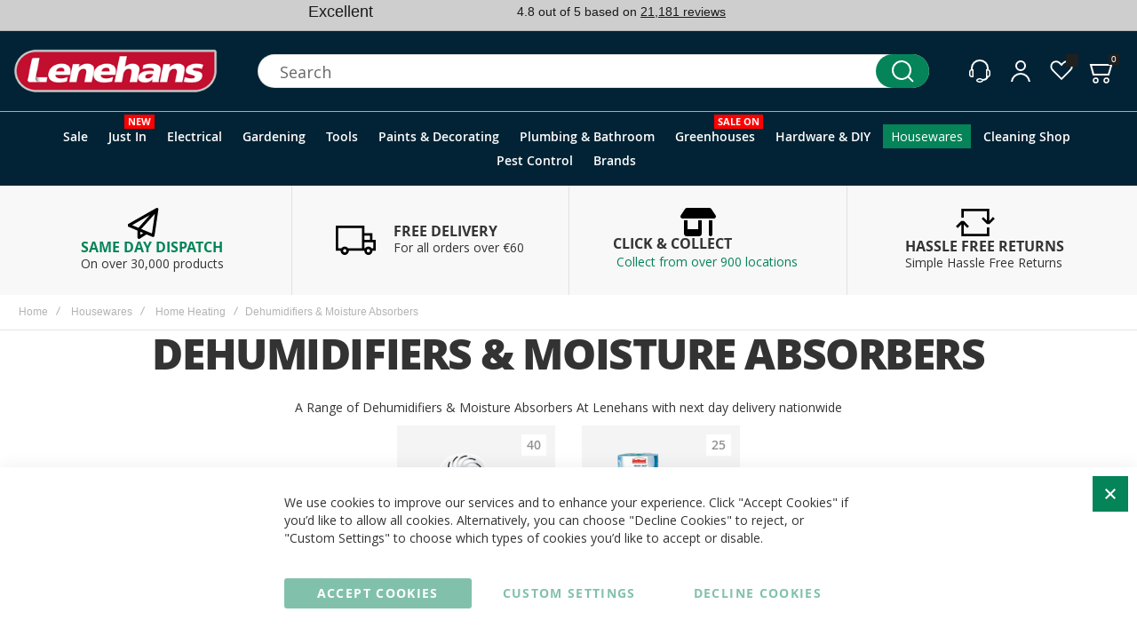

--- FILE ---
content_type: text/html; charset=UTF-8
request_url: https://www.lenehans.ie/housewares/home-heating/dehumidifiers-moisture-absorbers.html
body_size: 80560
content:
<!doctype html>
<html lang="en">
    <head >
                <meta charset="utf-8"/>
<meta name="title" content="Buy Dehumidifiers &amp; Moisture Absorbers Online in Ireland at Lenehans.ie Your Housewares &amp; Hardware Expert"/>
<meta name="description" content="Lenehans Stock a range of Housewares &amp; Hardware. Our Dehumidifiers &amp; Moisture Absorbers Are in Stock and Available for Next Day Nationwide Delivery"/>
<meta name="keywords" content="Lenehans.ie"/>
<meta name="robots" content="INDEX,FOLLOW"/>
<meta name="viewport" content="width=device-width, initial-scale=1, maximum-scale=1"/>
<meta name="format-detection" content="telephone=no"/>
<title>Buy Dehumidifiers &amp; Moisture Absorbers Online in Ireland at Lenehans.ie Your Housewares &amp; Hardware Expert</title>
<script type="text&#x2F;javascript">    window.dataLayer = window.dataLayer || [];
    function gtag() { dataLayer.push(arguments) }

    window.amConsentManager = window.amConsentManager || {
        consentStates: {
            denied: 'denied',
            granted: 'granted'
        },
        storageName: 'amConsentMode',
        gdprCookie: {
            cookieGroupName: 'amcookie_allowed',
            allCookiesAllowed: '0'
        },
        defaultConsentTypesData: {"ad_storage":{"default":"1","group":"2"},"analytics_storage":{"default":"1","group":"3"},"ad_user_data":{"default":"1","group":"2"},"ad_personalization":{"default":"1","group":"2"}},
        currentStoreId: 1,
        init: function () {
            this.initStorage();
            this.setDefaultConsent();
        },
        initStorage: function () {
            const persistedConsentTypes = this.getPersistedConsentTypeState();

            if (Object.keys(persistedConsentTypes).length !== 0 && !this.shouldResetConsentState(persistedConsentTypes)) {
                return;
            }

            let consentState = {};
            for (const [type, data] of Object.entries(this.defaultConsentTypesData)) {
                consentState[type] = {
                    group: data.group,
                    status: data.default === '1' ? this.consentStates.granted : this.consentStates.denied
                };
            }

            this.resetAllowedCookiesGroups();
            this.persistConsentTypeState(consentState);
        },
        setDefaultConsent: function () {
            gtag('consent', 'default', this.getPersistedConsentTypeStateForGtag());
        },
        updateConsent: function (consent) {
            const storageConsent = this.getPersistedConsentTypeState();
            const consentState = {...storageConsent, ...consent};

            this.persistConsentTypeState(consentState);
            gtag('consent', 'update', this.getPersistedConsentTypeStateForGtag());
        },
        getConsentTypeStateByGroupIds: function (groups) {
            let consentTypeState = {};

            for (const [type, data] of Object.entries(this.defaultConsentTypesData)) {
                consentTypeState[type] = {
                    group: data.group,
                    status: (groups.includes(data.group) || groups.includes(this.gdprCookie.allCookiesAllowed))
                        ? this.consentStates.granted
                        : this.consentStates.denied
                }
            }

            return consentTypeState;
        },
        persistConsentTypeState: function (consentTypeState) {
            let persistedState = this.getPersistedConsentTypeState(false);
            persistedState[this.currentStoreId] = consentTypeState;
            localStorage.setItem(this.storageName, JSON.stringify(persistedState));
        },
        getPersistedConsentTypeState: function (forCurrentStore = true) {
            let persistedStates = JSON.parse(localStorage.getItem(this.storageName)) ?? {};

            if (forCurrentStore) {
                return persistedStates?.[this.currentStoreId] ?? {};
            }

            return persistedStates;
        },
        getPersistedConsentTypeStateForGtag: function () {
            let consentTypeState = {};
            let persistedState = this.getPersistedConsentTypeState();

            for (const [type, data] of Object.entries(persistedState)) {
                consentTypeState[type] = data.status;
            }

            return consentTypeState;
        },
        shouldResetConsentState: function (persistedConsentTypes) {
            if (Object.keys(persistedConsentTypes).length != Object.keys(this.defaultConsentTypesData).length
                || !document.cookie.includes(this.gdprCookie.cookieGroupName)
            ) {
                return true;
            }

            for (const [type, data] of Object.entries(persistedConsentTypes)) {
                if (data.group !== this.defaultConsentTypesData[type].group) {
                    return true;
                }
            }

            return false;
        },
        resetAllowedCookiesGroups: function () {
            document.cookie = this.gdprCookie.cookieGroupName + '=0;max-age=-1;domain=' + location.hostname;
        }
    };

    window.amConsentManager.init();</script>                <link rel="stylesheet" type="text/css" media="all" href="https://www.lenehans.ie/static/version1768508216/_cache/merged/b407d829cde72b4060be0692e5a334ec.min.css" />
<link rel="stylesheet" type="text/css" media="screen and (min-width: 1025px)" href="https://www.lenehans.ie/static/version1768508216/frontend/Olegnax/a2_child/en_IE/css/styles-l.min.css" />
<link rel="stylesheet" type="text/css" media="print" href="https://www.lenehans.ie/static/version1768508216/frontend/Olegnax/a2_child/en_IE/css/print.min.css" />

<link rel="canonical" href="https://www.lenehans.ie/housewares/home-heating/dehumidifiers-moisture-absorbers.html" />
<link rel="icon" type="image/x-icon" href="https://www.lenehans.ie/media/favicon/stores/1/favicon_2_.png" />
<link rel="shortcut icon" type="image/x-icon" href="https://www.lenehans.ie/media/favicon/stores/1/favicon_2_.png" />
<!-- START: AI Shop Assistant -->

<!-- END: AI Shop Assistant -->

<!-- Other Stuff -->


<!-- TrustBox script -->

<!-- End TrustBox script -->

<!-- BEGIN MerchantWidget Code -->


<style type="text/css">
  /* Target the wrapper div */
  #google-merchantwidget-iframe-wrapper {
    z-index: 99999 !important;
  }
  /* Target the actual iframe inside it */
  #merchantwidgetiframe {
    z-index: 99999 !important;
  }
</style>
<!-- END MerchantWidget Code -->        <link rel="preload" as="font" crossorigin="anonymous" href="https://www.lenehans.ie/static/version1768508216/frontend/Olegnax/a2_child/en_IE/fonts/athlete2/athlete2.woff" />
    




    
<script>document.addEventListener("DOMContentLoaded", function() {
    function gtag() { dataLayer.push(arguments) }

    window.amga4ConsentManager = window.amga4ConsentManager || {
        consentStates: {
            denied: 'denied',
            granted: 'granted'
        },
        storageName: 'amga4consentMode',
        gdprCookie: {
            cookieGroupName: 'amcookie_allowed',
            allCookiesAllowed: '0'
        },
        defaultConsentTypesData: {"ad_storage":{"default":"1","group":"2"},"analytics_storage":{"default":"1","group":"3"},"ad_user_data":{"default":"1","group":"2"},"ad_personalization":{"default":"1","group":"2"}},
        currentStoreId: 1,
        init: function () {
            this.initStorage();
            this.setDefaultConsent();
            this.bindEvents();
        },
        initStorage: function () {
            const persistedConsentTypes = this.getPersistedConsentTypeState();

            if (Object.keys(persistedConsentTypes).length !== 0 && !this.shouldResetConsentState(persistedConsentTypes)) {
                return;
            }

            let consentState = {};
            for (const [type, data] of Object.entries(this.defaultConsentTypesData)) {
                consentState[type] = {
                    group: data.group,
                    status: data.default === '1' ? this.consentStates.granted : this.consentStates.denied
                };
            }

            this.resetAllowedCookiesGroups();
            this.persistConsentTypeState(consentState);
        },
        setDefaultConsent: function () {
            gtag('consent', 'default', this.getPersistedConsentTypeStateForGtag());
        },
        updateConsent: function (consent) {
            const storageConsent = this.getPersistedConsentTypeState();
            const consentState = {...storageConsent, ...consent};

            this.persistConsentTypeState(consentState);
            gtag('consent', 'update', this.getPersistedConsentTypeStateForGtag());
        },
        bindEvents: function () {
            if (typeof require === 'undefined') {
                return;
            }

            require([
                'jquery',
                'jquery/jquery-storageapi',
            ], function ($) {
                $('body').on('amcookie_allow amcookie_save', function () {
                    const allowedGroups =
                        $.cookieStorage.get(this.gdprCookie.cookieGroupName)?.toString()?.split(',') ?? [];
                    this.updateConsent(this.getConsentTypeStateByGroupIds(allowedGroups));
                }.bind(this));
            }.bind(this));
        },
        getConsentTypeStateByGroupIds: function (groups) {
            let consentTypeState = {};

            for (const [type, data] of Object.entries(this.defaultConsentTypesData)) {
                consentTypeState[type] = {
                    group: data.group,
                    status: (groups.includes(data.group) || groups.includes(this.gdprCookie.allCookiesAllowed))
                        ? this.consentStates.granted
                        : this.consentStates.denied
                }
            }

            return consentTypeState;
        },
        persistConsentTypeState: function (consentTypeState) {
            let persistedState = this.getPersistedConsentTypeState(false);
            persistedState[this.currentStoreId] = consentTypeState;
            localStorage.setItem(this.storageName, JSON.stringify(persistedState));
        },
        getPersistedConsentTypeState: function (forCurrentStore = true) {
            let persistedStates = JSON.parse(localStorage.getItem(this.storageName)) ?? {};

            if (forCurrentStore) {
                return persistedStates?.[this.currentStoreId] ?? {};
            }

            return persistedStates;
        },
        getPersistedConsentTypeStateForGtag: function () {
            let consentTypeState = {};
            let persistedState = this.getPersistedConsentTypeState();

            for (const [type, data] of Object.entries(persistedState)) {
                consentTypeState[type] = data.status;
            }

            return consentTypeState;
        },
        shouldResetConsentState: function (persistedConsentTypes) {
            if (Object.keys(persistedConsentTypes).length != Object.keys(this.defaultConsentTypesData).length) {
                return true;
            }

            for (const [type, data] of Object.entries(persistedConsentTypes)) {
                if (data.group !== this.defaultConsentTypesData[type].group) {
                    return true;
                }
            }

            return false;
        },
        resetAllowedCookiesGroups: function () {
            document.cookie = this.gdprCookie.cookieGroupName + '=0;max-age=-1;domain=' + location.hostname
        }
    };

    window.amga4ConsentManager.init();
});
</script>

<!-- Google Tag Manager -->
<script>    (function () {
        const callGTM = () => {
            (function(w,d,s,l,i){w[l]=w[l]||[];w[l].push({'gtm.start':
                    new Date().getTime(),event:'gtm.js'});var f=d.getElementsByTagName(s)[0],
                j=d.createElement(s),dl=l!='dataLayer'?'&l='+l:'';j.async=true;j.src=
                'https://www.googletagmanager.com/gtm.js?id='+i+dl;f.parentNode.insertBefore(j,f);
            })(window,document,'script','dataLayer', 'GTM-WT754LV7');
        };


                    callGTM();
            })();
</script><!-- End Google Tag Manager -->


<link rel="stylesheet" href="https://webservices.data-8.co.uk/content/predictiveaddress.css">
<style type="text/css">
#data8-postcodelookup-list {
	height: 10em;
}
#data8-postcodelookup-cancel {
	margin-left: 1em;
}
</style>


					<link href="https://www.lenehans.ie/static/version1768508216/frontend/Olegnax/a2_child/en_IE/Olegnax_Core/owl.carousel/assets/owl.carousel.min.css" data-onloadcss rel="stylesheet" type="text/css" media="print">
	<link rel="stylesheet" href="https://www.lenehans.ie/static/version1768508216/frontend/Olegnax/a2_child/en_IE/Olegnax_MegaMenu/css/perfect-scrollbar.min.css" data-onloadcss type="text/css" media="print"><style type="text/css">/** * Athlete2 * Theme by Olegnax * Copyright (c) 2023 Olegnax * https://olegnax.com * * WARNING: Do not change this file. Your changes will be lost. * 2026-01-17 01:44:15*/ .additional-products:is(.upsell, .related) .owl-carousel .owl-stage-outer{ overflow: visible; contain: none;}.catalogsearch-result-index .page-main, .catalog-category-view .page-main{ max-width: 100%!important;}.page-products .columns{margin-left: -20px; margin-right: -20px;}.filter-current-count{left:0;} .logo__container{padding-left: 15px; padding-right: 15px;}.logo__container{padding-top: 15px; padding-bottom: 15px;}@media (min-width: 641px){ .mobile-header--layout-1 .logo__container{ width: 260px;}} .block-reorder .actions-toolbar .action.view:hover, a:hover, .alink:hover{color:rgb(0, 0, 0)}a, .alink, a:visited, .alink:visited, .filter-options-content a, .breadcrumbs a, .reviews-actions a, .post-view .post-meta a.item, .block-reorder .actions-toolbar .action.view, a.bg-hover, .std a, .links-bg-hover a{ color:rgb(4, 132, 88)}.ox-megamenu__dropdown .ox-owl-nav button.owl-next:hover span:after, .ox-megamenu__dropdown .ox-owl-nav button.owl-prev:hover span:after, .ox-megamenu__dropdown .ox-owl-nav button.owl-next:hover span:before, .ox-megamenu__dropdown .ox-owl-nav button.owl-prev:hover span:before, .ox-brand-slider__container .ox-owl-nav button.owl-prev:hover span:after, .ox-brand-slider__container .ox-owl-nav button.owl-next:hover span:after, .ox-brand-slider__container .ox-owl-nav button.owl-prev:hover span:before, .ox-brand-slider__container .ox-owl-nav button.owl-next:hover span:before{background-color: rgb(0, 0, 0)}.sidebar-additional .block.block-recent-posts .item a:hover, .sidebar-additional .block.block-archive .item a:hover, .sidebar-additional .block.block-categories li a:hover, .post-view .block.comments .c-comment .p-actions a:hover, .post-view .post-nextprev-hld .nextprev-link:hover .h3, .post-view .post-meta a.item:hover, .abs-discount-block > .title:hover:after, .cart-summary .block > .title:hover:after, .opc-block-summary .items-in-cart > .title:hover:after, .checkout-payment-method .payment-option._collapsible > .title:hover:after, .paypal-review-discount .block > .title:hover:after, .filter-options-content a:hover, .filter.block .content dl.options dd li a:hover, .breadcrumbs a:hover, .reviews-actions a:hover, a.bg-hover:hover, .std a:hover, .links-bg-hover a:hover{color:rgb(0, 0, 0)}.sidebar-additional .block.block-recent-posts .item a:hover, .sidebar-additional .block.block-archive .item a:hover, .sidebar-additional .block.block-categories li a:hover, .post-view .block.comments .c-comment .p-actions a:hover, .post-view .post-nextprev-hld .nextprev-link:hover .h3, .post-view .post-meta a.item:hover, .ox-megamenu__dropdown .ox-owl-nav button.owl-next:hover, .ox-megamenu__dropdown .ox-owl-nav button.owl-prev:hover, .ox-brand-slider__container .ox-owl-nav button.owl-next:hover, .ox-brand-slider__container .ox-owl-nav button.owl-prev:hover, .cart-summary .block > .title:hover:after, .opc-block-summary .items-in-cart > .title:hover:after, .checkout-payment-method .payment-option._collapsible > .title:hover:after, .paypal-review-discount .block > .title:hover:after, .filter-options-content a:hover, .filter.block .content dl.options dd li a:hover, .breadcrumbs a:hover, .reviews-actions a:hover, a.bg-hover:hover, .std a:hover, .links-bg-hover a:hover{background-color:rgba(0, 0, 0, 0)}.extended-review-summary .ratings-value, .review-control-vote label:before, .rating-summary .rating-result > span:before, .review-list .rating-summary .rating-result > span:before, .products-grid .product-item:hover .price-box .price-container .price, .ox-prev-next__link .label, .accent-color, .post-view .social-share__content a:hover i, .ox-prev-next__link .label{ color:rgb(44, 41, 48)}button:hover, .primary > .action.naked:after, a.action.primary.naked:after, .action.primary.naked:after, .button.primary.naked:after, a.button.primary.naked:after, a.button.naked:after, .button.naked:after, button.naked:after, .button.secondary:after, a.button.secondary:after, .action.secondary:after, .action-secondary:after, button.action-secondary:after, button.action.secondary:after, .secondary > a.action:after, .primary > .action, a.action.primary, .action.primary, .button.primary, a.button.primary, a.button, .button, button, .logo__container, .number-of-ratings .rating-result span:before, .extended-review-summary .ratings-count .rating-result span:before, .crosssell .owl-carousel .owl-nav button.owl-next:after, .related .owl-carousel .owl-nav button.owl-next:after, .upsell .owl-carousel .owl-nav button.owl-next:after, .crosssell .owl-carousel .owl-nav button.owl-prev:after, .related .owl-carousel .owl-nav button.owl-prev:after, .upsell .owl-carousel .owl-nav button.owl-prev:after, .owl-nav button.owl-next:after, .owl-nav button.owl-prev:after, .owl-carousel.widget-product-grid .owl-nav button.owl-next:after, .owl-carousel.widget-product-grid .owl-nav button.owl-prev:after, .footer.content a:hover, .ox-banner-animated-text .ox-banner-animated-container .text.accent-bg:after, .ox-banner__text-container .text:after, .athlete-slideshow .slide .controls .slide-control:after, .opc-block-shipping-information .shipping-information-title .action-edit:after, .opc-progress-bar-item._active:before, .cart-summary .actions-toolbar > .primary button.naked:after, .action.action-edit-address:after, .filter-current .action.remove:hover:before, .opc-progress-bar-item._active:before, .slider-progress:after, .animated-text--bg.accent:after, blockquote:after, blockquote:before, button:focus, button:active, .abs-action-link-button:hover, .abs-action-link-button:focus, .abs-action-link-button:active, .abs-action-addto-product:focus, .abs-action-addto-product:active, .abs-action-addto-product:hover, .block-event .slider-panel .slider .item .action.event:focus, .block-event .slider-panel .slider .item .action.event:active, .block-event .slider-panel .slider .item .action.event:hover, .sidebar .action.delete:hover:before, .block-compare .action.delete:hover:before, .abs-shopping-cart-items .action.continue:after, .block-cart-failed .action.continue:after, .cart-container .form-cart .action.continue:after, .abs-shopping-cart-items .action.clear:after, .block-cart-failed .action.clear:after, .cart-container .form-cart .action.clear:after, .abs-shopping-cart-items .action.update:after, .block-cart-failed .action.update:after, .cart-container .form-cart .action.update:after, .message.warning:before, .hightlighted-text:before, .top-bar .switcher:hover, .page-footer .switcher:hover .action.toggle, .page-footer .switcher .action.toggle.active .page-header .header.links a:not(.button):hover, .footer.content a.athlete2-social-icon, .footer.content a:not(.button).athlete2-social-icon, .content a.athlete2-social-icon, .std a.athlete2-social-icon, .athlete2-social-icons > a.athlete2-social-icon, a.athlete2-social-icon, .amshopby-button, .pages strong.page, .action-search-slideout, .page-header .navigation .level0 > .level-top:before, .fotorama__active .fotorama__dot, .owl-carousel .owl-dots button.owl-dot.active span, .owl-carousel .owl-dots button.owl-dot:hover span, .ox-css-dots > a span, #toTop, .header-top-banner, .at-close-cross:hover, .ox-banner-animated-text .ox-banner-animated-container .link, .ox-banner .link, #ox_quickview_wrapper .ox-overlay-close-btn:hover, .ui-dialog.popup .action.close:focus, .ui-dialog.popup .action.close:hover, .modal-custom .action-close:focus, .modal-popup .action-close:focus, .modal-slide .action-close:focus, .modal-custom .action-close:hover, .modal-popup .action-close:hover, .modal-slide .action-close:hover, .ox-banner__text-container .link, .athlete-slideshow .slide .controls .progress, .slide-title .link, .cart-summary .actions-toolbar > .primary button, .minicart-wrapper .action.showcart, .gift-item-block .title:focus, .gift-item-block .title:active, .js-toolbar-dropdown > div:hover, .products-grid .product-grid__image-wrapper .product-item-inner .action:is(.tocompare, .towishlist, .primary):hover, .table-comparison .cell.remove .action.delete:hover, .table-comparison .action.towishlist:hover, .table-comparison .action.tocart:hover, .sidebar-additional .block:before, .block-event .slider-panel .slider .item .action.event, .ox-product-item__amount .amount-count-line span, .ox-item-scroll__amount .amount-count-line span, .ox-product-scroll__amount .amount-count-line span, .toolbar-amount .amount-count-line span, .post-view .post-categories a, .post-list.blog-style-modern article .post-categories a, .post-list.blog-style-classic .post-date .hover, .post-view .post-tags a:hover, .sidebar-additional .block.block-tagclaud a:hover, .filter-options-content .ui-slider .ui-slider-range, .filter-options-content .ox-price-slider .ui-slider-range, .filter-options-content .noUi-connect, .filter-current-count, #toTop{background-color:rgb(44, 41, 48)}@media only screen and (min-width: 1025px){ .ox-megamenu-navigation .category-item.has-active > .ox-mm-a-wrap .level-top, .ox-megamenu-navigation .category-item.active > .ox-mm-a-wrap .level-top, .ox-megamenu-navigation .category-item.has-active > .ox-mm-a-wrap a, .ox-megamenu-navigation .category-item.active > .ox-mm-a-wrap a, .ox-dropdown--megamenu > .ox-megamenu__dropdown .ox-megamenu-list > .category-item.has-active > .ox-mm-a-wrap a, .ox-dropdown--megamenu > .ox-megamenu__dropdown .ox-megamenu__categories > .ox-megamenu-list > .category-item > .submenu > .category-item.has-active > .ox-mm-a-wrap a, .ox-dropdown--megamenu > .ox-megamenu__dropdown .ox-megamenu-list > .category-item.active > .ox-mm-a-wrap a, .ox-dropdown--megamenu > .ox-megamenu__dropdown .ox-megamenu__categories > .ox-megamenu-list > .category-item > .submenu > .category-item.active > .ox-mm-a-wrap a, .ox-megamenu-navigation > .level0 > .ox-mm-a-wrap a:before, .order-links .item.current strong, .product.data.items > .item.title > .switch:after, .block-search .action.search{background: rgb(44, 41, 48)}.ox-megamenu-navigation .ox-megamenu__dropdown .category-item.active > .ox-mm-a-wrap a, .ox-megamenu-navigation .ox-megamenu__dropdown .category-item.active + .category-item > .ox-mm-a-wrap a{border-color: rgb(44, 41, 48)}} .post-view .block.comments .c-comment .c-post, .post-list.blog-style-modern article .post-links > .item:hover, .filter-options, .filter.block .content, .a-underlined-links a, .underlined-links a:hover, .account-nav .content{border-color:rgb(44, 41, 48)}.slide-out-menu--mobile .icon{ color: rgb(44, 41, 48)}.accent-color svg, svg.accent-color{fill: rgb(44, 41, 48)!important}.hightlighted-text:before{background-color: rgb(202, 239, 54)} .block.newsletter.newsletter-style--big .title, :is(.ox-slideout,.ox-overlay) .header__search-wrapper form :is( input,.label), .ox-carousel .ox-slide-item .title:is(.huge,.big,.huge-6vw,.huge-7vw), .h1, h1, h1.big, .h1.big{ letter-spacing: 0px;} .abs-account-blocks .block-title > strong, .block-giftregistry-results .block-title > strong, .block-giftregistry-shared-items .block-title > strong, .block-wishlist-search-results .block-title > strong, .order-details-items .order-title > strong, .widget .block-title > strong, .multicheckout .block-title > strong, .paypal-review .block .block-title > strong, .magento-rma-guest-returns .column.main .block:not(.widget) [class^='sales-guest-'] .column.main .block:not(.widget) .block-title > strong, .sales-guest-view .column.main .block:not(.widget) .block-title > strong, .account .column.main .block:not(.widget) .block-title > strong, .cart-empty-big-text, .ox-banner-animated-text.ox-banner-medium .ox-banner__text-container .text, .ox-banner-animated-text.ox-banner-big .ox-banner__text-container .text, .ox-banner__text-container .text, .column.main .block .title strong, .block .title strong, .block-title strong, .cart-summary > .title, .fieldset .review-legend.legend, .review-list .block-title strong, .bundle-options-container .block-bundle-summary > .title > strong, .bundle-options-container .block-bundle-summary .bundle-summary > .subtitle, .bundle-options-container .legend.title, .post-view .block.comments .c-count, .modal-popup .modal-title, .opc-wrapper .step-title, .opc-block-shipping-information .shipping-information-title, .opc-block-summary > .title, .checkout-agreements-items .checkout-agreements-item-title, .contact-index-index .form.contact .fieldset .legend, .h2, .h3, h2, h3{letter-spacing: 0px;} .block.newsletter .title, .multicheckout .box-title > span, .paypal-review .block .box-title > span, .magento-rma-guest-returns .column.main .block:not(.widget) .box-title > span, [class^='sales-guest-'] .column.main .block:not(.widget) .box-title > span, .sales-guest-view .column.main .block:not(.widget) .box-title > span, .account .column.main .block:not(.widget) .box-title > span, .ox-banner span.text, .ox-banner-animated-text .ox-banner-animated-container span.text, .filter-options-title, .filter .block-subtitle, .login-container .block-new-customer .block-title strong, .ox-overlay .header__search-wrapper form .input-focused .label, .fieldset > .legend, .opc-progress-bar-item > span, .filter.block .content dl.options dt, .sidebar-additional .block .block-title > strong, .review-title, .post-list.blog-style-modern article .post-image-wrapper .post-posed-date, .post-list.blog-style-modern article .post-categories a, .post-list.blog-style-modern article .post-links > .item, .post-list.blog-style-classic .post-date .day, .post-list.blog-style-classic .post-date .hover, .post-list.blog-style-modern article .post-title, .post-view .post-categories a, .post-view .block.comments .c-comment .p-name, .column.main .cart-summary .block > .title strong, .column.main .opc-block-summary .items-in-cart > .title strong, .column.main .checkout-payment-method .payment-option._collapsible > .title strong, .column.main .paypal-review-discount .block > .title strong, .h5, .h6, h5, h6{letter-spacing: 0px;} .block.newsletter.newsletter-style--big .title, :is(.ox-slideout,.ox-overlay) .header__search-wrapper form :is( input,.label), .ox-carousel .ox-slide-item .title:is(.huge,.big,.huge-6vw,.huge-7vw), .h1, h1, h1.big, .h1.big{font-weight: 500; text-transform: capitalize;}.fancy-text{font-weight: 400!important; letter-spacing: 0px!important; text-transform: capitalize!important;}.product-info-main .product__social-share .social-share__content .ox-social-button span, .product-options-bottom .product__social-share .social-share__content .ox-social-button span, .info-block strong, .order-details-items .table:not(.cart):not(.totals) > thead > tr > th, .order-details-items .table > thead > tr > th, .order-actions-toolbar .action.order, .action.print, .order-links .item.current strong, .checkout-success-wrapper .multicheckout.success .your-order-is, .checkout-success-wrapper .checkout-success .your-order-is, .account-nav .item a, .account-nav .item > strong, .account .data.table .col .action, .account .data.table thead, .paypal-review .block .block-title > .action, .magento-rma-guest-returns .column.main .block:not(.widget) .block-title > .action, .account .column.main .block:not(.widget) .block-title > .action, .multicheckout .block-title > .action, [class^='sales-guest-'] .column.main .block:not(.widget) .block-title > .action, .sales-guest-view .column.main .block:not(.widget) .block-title > .action, .ox-product-page__category-link, .tippy-tooltip, .ox-prev-next__link .content, .product.info.detailed .additional-attributes th, .table-bordered table tr th, .review-fields-wrapper .field label, .page-footer .switcher .action.toggle strong, .product-info-main .action.tocompare span, .product-options-bottom .action.tocompare span, .product-info-main .action.towishlist span, .product-options-bottom .action.towishlist span, .minicart-wrapper .action.showcart, .block-compare .subtotal .label, .block-wishlist .subtotal .label, .block-minicart .subtotal .label, .multicheckout.address.form .table-wrapper .table .items thead, .cart.table-wrapper .items thead, table.table-totals tbody tr.grand.totals th, table.totals tbody tr.grand.totals th, .message.error, .message.warning, .message.notice, .message.info, .message.success, .minicart-items .product .toggle > span, .minicart-items dl.product.options.list dt, .block-compare .subtitle.empty, .block-wishlist .subtitle.empty, .small-subtitle, .block-minicart .subtitle.empty{text-transform: capitalize;}.swatch-attribute-label, .block-compare .items-total, .block-wishlist .items-total, .block-minicart .items-total, .block-compare .items-total, .block-wishlist .items-total, .block-minicart .items-total, .block-compare .subtotal .label, .block-wishlist .subtotal .label, .block-minicart .subtotal .label{ text-transform: capitalize;}@media only screen and (max-width: 639px){ .table-wrapper .table:not(.cart):not(.totals):not(.table-comparison) > tbody > tr td[data-th]:before, .table-wrapper .table:not(.cart):not(.totals):not(.table-comparison) > tbody > tr th[data-th]:before{ text-transform: capitalize;}} .message.error, .message.warning, .message.notice, .message.info, .message.success{ font-size:1.4rem;}.cart-summary > .title, .abs-account-blocks .block-title > strong, .block-giftregistry-results .block-title > strong, .block-giftregistry-shared-items .block-title > strong, .block-wishlist-search-results .block-title > strong, .order-details-items .order-title > strong, .widget .block-title > strong, .multicheckout .block-title > strong, .paypal-review .block .block-title > strong, .magento-rma-guest-returns .column.main .block:not(.widget) [class^='sales-guest-'] .column.main .block:not(.widget) .block-title > strong, .sales-guest-view .column.main .block:not(.widget) .block-title > strong, .account .column.main .block:not(.widget) .block-title > strong, .cart-empty-big-text, .ox-banner-animated-text.ox-banner-medium .ox-banner__text-container .text, .ox-banner-animated-text.ox-banner-big .ox-banner__text-container .text, .ox-banner__text-container .text, .column.main .block .title strong, .block .title strong, .block-title strong, .opc-wrapper .step-title, .opc-block-shipping-information .shipping-information-title, .opc-block-summary > .title, .checkout-agreements-items .checkout-agreements-item-title, .fieldset .review-legend.legend, .review-list .block-title strong, .bundle-options-container .block-bundle-summary > .title > strong, .bundle-options-container .block-bundle-summary .bundle-summary > .subtitle, .bundle-options-container .legend.title, .post-view .block.comments .c-count, .modal-popup .modal-title, .contact-index-index .form.contact .fieldset .legend, .h2, .h3, h2, h3{font-weight: 500; text-transform: capitalize;}:is(.product-info-main, .product-options-bottom) .product__social-share .social-share__action .label, .block.newsletter .title, .opc-progress-bar-item > span, .column.main .block .title strong, .block .title strong, .block-title strong, .product-info-main .action.tocompare span, .product-options-bottom .action.tocompare span, .product-info-main .action.towishlist span, .product-options-bottom .action.towishlist span, .multicheckout .box-title > span, .paypal-review .block .box-title > span, .magento-rma-guest-returns .column.main .block:not(.widget) .box-title > span, [class^='sales-guest-'] .column.main .block:not(.widget) .box-title > span, .sales-guest-view .column.main .block:not(.widget) .box-title > span, .account .column.main .block:not(.widget) .box-title > span, .ox-banner span.text, .ox-banner-animated-text .ox-banner-animated-container span.text, .filter-options-title, .filter .block-subtitle, .login-container .block-new-customer .block-title strong, .filter-options-title strong, .fieldset > .legend, .filter.block .content dl.options dt, .sidebar-additional .block .block-title > strong, .review-title, .post-list.blog-style-modern article .post-image-wrapper .post-posed-date, .post-list.blog-style-modern article .post-categories a, .post-list.blog-style-modern article .post-links > .item, .post-list.blog-style-classic .post-date .day, .post-list.blog-style-classic .post-date .hover, .post-list.blog-style-modern article .post-title, .post-view .post-categories a, .post-view .block.comments .c-comment .p-name, .column.main .cart-summary .block > .title strong, .column.main .opc-block-summary .items-in-cart > .title strong, .column.main .checkout-payment-method .payment-option._collapsible > .title strong, .column.main .paypal-review-discount .block > .title strong, .h4, .h5, .h6, h4, h5, h6{font-weight: 500; text-transform: capitalize;}.checkout-payment-method .payment-option-title span, .checkout-payment-method .payment-method-title{ text-transform: capitalize;}.h4, h4{ font-weight: 500; text-transform: capitalize; letter-spacing: 0px;}.page-header, .page-header .sticky-wrapper{background: rgb(2, 35, 53);}.sticky-wrapper{border-bottom: 1px solid rgba(0, 0, 0, 0.12);}.logo__container{background: rgb(2, 35, 53);}.top-bar, .top-bar:before{background-color: rgb(206, 206, 206);}.top-bar:before{border-bottom: 1px solid rgba(0, 0, 0, 0.12);}.top-bar, .top-bar .switcher, .top-bar .topline-block a:not(.button), .top-bar .header.links a:not(.button){color: rgb(128, 128, 128);}.top-bar .switcher:hover, .top-bar .topline-block a:not(.button):hover, .top-bar .header.links a:not(.button):hover{color: rgb(0, 0, 0);}.top-bar .switcher:hover, .top-bar .topline-block a:not(.button):hover, .top-bar .header.links a:not(.button):hover{background-color: rgb(245, 245, 245);}.top-bar, .top-bar .topline-block, .top-bar .header.links .greet.welcome span, .top-bar .topline-block .greet.welcome span, .top-bar .topline-block a:not(.button), .top-bar .header.links a:not(.button){ font-size: 12px;}.minicart-wrapper .action.showcart{background: rgba(255, 255, 255, 0);}.minicart-wrapper .action.showcart, .minicart-wrapper .action.showcart span{color: rgb(255, 255, 255);}.minicart-wrapper .action.showcart svg{fill: rgb(255, 255, 255); stroke: rgb(255, 255, 255);}.minicart-wrapper .action.showcart:hover, .minicart-wrapper .action.showcart:hover span{color: rgb(11, 103, 209);}.minicart-wrapper .action.showcart:hover svg{fill: rgb(11, 103, 209); stroke: rgb(11, 103, 209);}@media only screen and (max-width: 639px){ .minicart--show-counter-mobile .minicart-wrapper .action.showcart span.qty {color: rgb(255, 255, 255);}}.header__item-badge, .minicart-btn--minimal .minicart-wrapper .action.showcart :is(span.qty, span.qty .counter-number){color: rgb(255, 255, 255);}.header__content .header__item .button{background: rgba(255, 255, 255, 0); color: rgb(255, 255, 255);}.header__content .header__item .button:hover{background-color: rgba(255, 255, 255, 0); color: rgb(11, 103, 209);}.page-header .block-search .action.search, .page-header .block-search .action-search-slideout{background: rgb(4, 132, 88);}.page-header .block-search .action.search svg, .page-header a.button.action-search-slideout svg{fill: rgb(255, 255, 255); stroke: rgb(255, 255, 255);}.page-header .block-search .action.search:after, .page-header .block-search .action-search-slideout:hover{background-color: rgb(4, 132, 88);}.page-header .block-search .action.search:hover svg, .page-header a.button.action-search-slideout:hover svg{fill: rgb(255, 255, 255); stroke: rgb(255, 255, 255);} .page-header .block-search input::-webkit-input-placeholder{color: rgb(104, 104, 104);}.page-header .block-search input:-moz-placeholder{color: rgb(104, 104, 104);}.page-header .block-search input::-moz-placeholder{color:rgb(104, 104, 104);}.page-header .block-search input:-ms-input-placeholder{color: rgb(104, 104, 104);}.page-header .header__item-search form input[type="text"]{border: 1px solid;}.page-header .header__item-search form input[type="text"]{border-color: rgba(0, 0, 0, 0.12);}.page-header .header__item-search form input[type="text"]:focus, .page-header .header__item-search form input[type="text"]:hover{border-color: rgba(0, 0, 0, 0.56);}.page-header.sticky.resize .header__search-below{ max-height: 0; padding: 0; border: 0; overflow: hidden;}.header__search-below .header__item-search form input[type="text"]{border: none!important;} .header__search-below.block-search{--a2-header-search-fs:16px;border-top: 1px solid rgba(0, 0, 0, 0.12);} .menu-position--below .ox-sticky.sticky.resize .sticky-wrapper, .header-nav-wide{background-color: rgb(2, 35, 53);}.header-nav-wide{border-top: 1px solid #acacac;}.page-header .ox-megamenu .level0 > .ox-mm-a-wrap .level-top, .slide-out-menu--mobile{color: rgb(255, 255, 255);}.ox-megamenu .level0 > .ox-mm-a-wrap .level-top:hover, .ox-megamenu-navigation > .level0 > .ox-mm-a-wrap .level-top:hover, .page-header .ox-megamenu .level0 > .ox-mm-a-wrap .level-top:before{background-color: rgb(4, 132, 88);}.menu-style-2 .page-header .ox-megamenu > ul > .level0.active > .ox-mm-a-wrap .level-top, .menu-style-2 .page-header .ox-megamenu > ul > .level0:hover > .ox-mm-a-wrap .level-top, .ox-megamenu-navigation > .level0:not(.active):not(.has-active):hover > .ox-mm-a-wrap .level-top, .page-header .ox-megamenu > ul > .level0:hover > .ox-mm-a-wrap .level-top, .page-header .ox-megamenu .level0.active > .ox-mm-a-wrap .level-top, .page-header .ox-megamenu .level0.has-active > .ox-mm-a-wrap .level-top{ color: rgb(255, 255, 255);}.menu-style-2 .page-header .ox-megamenu > ul > .level0.active > .ox-mm-a-wrap .level-top, .menu-style-2 .page-header .navigation > ul > .level0.active > .level-top, .page-header .ox-megamenu .level0.active > .ox-mm-a-wrap .level-top, .page-header .ox-megamenu .level0.has-active > .ox-mm-a-wrap .level-top{font-weight: 500;}.page-header .ox-megamenu .level0 > .ox-mm-a-wrap .level-top, .ox-megamenu-navigation .category-item > .ox-mm-a-wrap a, .ox-megamenu-navigation > .level0 > .ox-mm-a-wrap .level-top, .slide-out-menu--mobile, .minicart-wrapper .action.showcart, .ox-nav-sections-item-title .ox-nav-sections-item-switch{ letter-spacing:0px;} .ox-dialog .switcher .switcher-option strong span, .ox-dialog .switcher .options .action.toggle strong span, .ox-dialog .switcher .options ul a, .ox-dialog .switcher .options ul.dropdown a, .page-header .ox-megamenu .level0 > .ox-mm-a-wrap .level-top, .page-header .navigation .level0 > .level-top, .ox-megamenu-navigation > li > .ox-mm-a-wrap a, .ox-megamenu-navigation .category-item > .ox-mm-a-wrap a, .ox-dropdown--megamenu > .ox-megamenu__dropdown .ox-megamenu-list > .category-item > .ox-mm-a-wrap a, .ox-dropdown--megamenu > .ox-megamenu__dropdown .level1.category-item > .ox-mm-a-wrap a, .ox-megamenu-navigation .ox-dropdown--simple .category-item a, .ox-megamenu-navigation > .level0 > .ox-mm-a-wrap .level-top, .slide-out-menu--mobile, .minicart-wrapper .action.showcart, .ox-dialog .header.links .logged-in, .ox-dialog .header.links a:not(.button), .ox-nav-sections-item-title .ox-nav-sections-item-switch{ font-weight: 600; text-transform: initial;}.page-header .ox-megamenu .level0 > .ox-mm-a-wrap .level-top, .page-header .navigation .level0 > .level-top, .ox-megamenu-navigation > .level0 > .ox-mm-a-wrap .level-top, .slide-out-menu--mobile, .ox-nav-sections-item-title .ox-nav-sections-item-switch{font-size:14px;} @media (min-width: 1160px){ .ox-megamenu-navigation > .level0{margin-right:5px;}}.ox-section-item-content .ox-megamenu-navigation > .level0 > .ox-mm-a-wrap .level-top{ font-size:18px;} .ox-megamenu-navigation li > .ox-mm-a-wrap a .ox-menu-arrow:after, .ox-megamenu-navigation li > .ox-mm-a-wrap a .ox-menu-arrow:before, .ox-megamenu-navigation li.parent > .ox-mm-a-wrap a .ox-menu-arrow:after, .ox-megamenu-navigation li.parent > .ox-mm-a-wrap a .ox-menu-arrow:before, .page-header .navigation .level0 .submenu li.parent > a > .ui-menu-icon:after, .page-header .navigation .level0 .submenu li.parent > a > .ui-menu-icon:before{background: rgb(2, 35, 53);}.ox-megamenu .level0 > .ox-mm-a-wrap .level-top, .navigation .level0 > .level-top, .ox-megamenu__dropdown .category-item > .ox-mm-a-wrap a, .ox-dropdown--megamenu > .ox-megamenu__dropdown .ox-megamenu-list > .category-item > .ox-mm-a-wrap a, .page-header .ox-megamenu .level0 .submenu a, .page-header .level0 .submenu a, .ox-megamenu-navigation .ox-megamenu-block .links-bg-hover a, .ox-megamenu-navigation .ox-megamenu-block a.bg-hover, .ox-megamenu-navigation .ox-megamenu-block .std a, .ox-section-item-content, .ox-section-item-content input, .ox-section-item-content .block-title strong, .ox-section-item-content .block-customer-login .secondary > a.action, .ox-dialog .header.links .logged-in, .ox-dialog .header.links a:not(.button), .ox-slideout.ox-links-drop .header.links li .logged-in, .ox-dropdown.ox-links-drop .header.links li .logged-in, .ox-slideout.ox-links-drop .header.links li a:not(.button), .ox-dropdown.ox-links-drop .header.links li a:not(.button), .ox-dialog .switcher ul a, .ox-dialog .switcher .options ul.dropdown a, .ox-megamenu-navigation a.bg-hover, .ox-megamenu-navigation .std a, .ox-megamenu-navigation .links-bg-hover a, .ox-megamenu-navigation :is(h1,h2,h3,h4,h5,h6,.h1,.h2,.h3,.h4,.h5,.h6), .ox-megamenu__dropdown{color: rgb(2, 35, 53);}.ox-nav-sections .ox-megamenu-navigation .category-item.has-active > .ox-mm-a-wrap .level-top, .ox-nav-sections .ox-megamenu-navigation .category-item.active > .ox-mm-a-wrap .level-top, .ox-nav-sections .ox-megamenu-navigation .category-item.has-active > .ox-mm-a-wrap a, .ox-nav-sections .ox-megamenu-navigation .category-item.active > .ox-mm-a-wrap a, .ox-dropdown--megamenu > .ox-megamenu__dropdown .ox-megamenu-list > .category-item > .ox-mm-a-wrap a:hover, .ox-megamenu__dropdown .category-item:hover > .ox-mm-a-wrap a, .page-header .ox-megamenu .level0 .submenu a:hover, .page-header .ox-megamenu .level0 .submenu a.ui-state-focus, .page-header .navigation .level0 .submenu a:hover, .page-header .navigation .level0 .submenu a.ui-state-focus, .ox-megamenu-block .links-bg-hover a:hover, .ox-megamenu-block a.bg-hover:hover, .ox-megamenu-block .std a:hover, .ox-section-item-content .block-customer-login .secondary > a.action:hover, .ox-section-item-content .block-customer-login .secondary > a.action:after{background: rgb(255, 255, 255);color: rgb(4, 132, 88);}.ox-dialog .switcher .switcher-option strong, .ox-dialog .switcher .options .action.toggle strong span, .ox-dialog .switcher.language .options .action.toggle strong span, .ox-megamenu-navigation .ox-megamenu__dropdown .category-item.has-active > .ox-mm-a-wrap a, .ox-megamenu-navigation .ox-megamenu__dropdown .category-item.active > .ox-mm-a-wrap a, .ox-dropdown--megamenu > .ox-megamenu__dropdown .ox-megamenu__categories > .ox-megamenu-list > .category-item > .submenu > .category-item.has-active > .ox-mm-a-wrap a, .ox-dropdown--megamenu > .ox-megamenu__dropdown .ox-megamenu__categories > .ox-megamenu-list > .category-item > .submenu > .category-item.active > .ox-mm-a-wrap a, .page-header .ox-megamenu .level0 .ox-submenu .active > .ox-mm-a-wrap a, .ox-dropdown--megamenu > .ox-megamenu__dropdown .ox-megamenu-list > .category-item.active > .ox-mm-a-wrap a{ color: rgb(1, 64, 43);}.ox-dialog .switcher .switcher-option strong, .ox-dialog .switcher .options .action.toggle strong span, .ox-dialog .switcher.language .options .action.toggle strong span, .ox-megamenu-navigation .ox-megamenu__dropdown .category-item.has-active > .ox-mm-a-wrap a, .ox-megamenu-navigation .ox-megamenu__dropdown .category-item.active > .ox-mm-a-wrap a, .ox-dropdown--megamenu > .ox-megamenu__dropdown .ox-megamenu__categories > .ox-megamenu-list > .category-item > .submenu > .category-item.has-active > .ox-mm-a-wrap a, .ox-dropdown--megamenu > .ox-megamenu__dropdown .ox-megamenu__categories > .ox-megamenu-list > .category-item > .submenu > .category-item.active > .ox-mm-a-wrap a, .page-header .ox-megamenu .level0 .ox-submenu .active > .ox-mm-a-wrap a, .ox-dropdown--megamenu > .ox-megamenu__dropdown .ox-megamenu-list > .category-item.active > .ox-mm-a-wrap a{ background-color: rgb(255, 255, 255);}.ox-dropdown--megamenu > .ox-megamenu__dropdown .ox-megamenu__categories > .ox-megamenu-list > .category-item > .submenu > .category-item > .ox-mm-a-wrap a{ color: rgb(0, 0, 0);}.ox-dialog .switcher ul a, .ox-dialog .switcher ul.dropdown a, .ox-dialog .switcher .action.toggle strong span, .ox-dialog .switcher .switcher-option strong, .ox-dropdown--megamenu > .ox-megamenu__dropdown .ox-megamenu__categories .ox-megamenu-list > .category-item > .ox-mm-a-wrap a, .page-header .ox-megamenu .level0 .ox-submenu .category-item > .ox-mm-a-wrap a, .ox-megamenu-navigation .ox-dropdown--simple .category-item a, .ox-dialog .header.links .logged-in, .ox-dialog .header.links a:not(.button){font-weight: 700;}.ox-dropdown--megamenu > .ox-megamenu__dropdown .ox-megamenu-list > .category-item > .submenu > .category-item > .ox-mm-a-wrap a, .ox-dropdown--megamenu > .ox-megamenu__dropdown .ox-megamenu__categories > .ox-megamenu-list > .category-item > .submenu > .category-item > .ox-mm-a-wrap a{ font-weight:400;}.slide-out-menu--mobile .icon{color: rgb(255, 255, 255);}.multishipping-checkout-login .page-main, .customer-account-login .page-main, .customer-account-forgotpassword .page-main{background-image: url(https://www.lenehans.ie/media/athlete2/default/design__3___1_.jpg); }.multishipping-checkout-login .page-main, .customer-account-login .page-main, .customer-account-forgotpassword .page-main{background-color: rgb(246, 246, 246);}.multishipping-checkout-register .page-main, .customer-account-create .page-main{background-image: url(https://www.lenehans.ie/media/athlete2/default/account-new_1.jpg); }.multishipping-checkout-register .page-main, .customer-account-create .page-main{background-color: rgb(246, 246, 246);}.contacts-layout-default .contacts-second-block{ order:1;}.contacts-layout-default .contacts-form-block{ order:2;}@media only screen and (max-width: 768px){ .contact-index-index .contacts-layout-default .contacts-second-block, .contacts-layout-default .contacts-second-block{margin-top: 0; margin-bottom: 50px;}} .contact-index-index .contacts-layout-default .form.contact{background-color: rgb(255, 255, 255);}.contact-index-index .contacts-layout-default .form.contact{padding: 30px;}@media only screen and (max-width: 768px){ .contact-index-index .contacts-layout-default .form.contact{padding: 0px;}} .above-footer-content{border-top: 1px solid rgb(238, 238, 238)}.page-footer{background-color: rgb(35, 37, 41);}.footer.content{color: rgb(145, 146, 148);}.footer.content :is(h1,h2, h3,h4, h5, h6){ color: rgb(255, 255, 255);}.footer.content a:not(.button){color: rgb(145, 146, 148);}.footer.content a:not(.button):hover, .page-footer .switcher:hover .options .action.toggle strong, .page-footer .switcher .options .action.toggle.active strong{color: rgb(255, 255, 255);}.footer.content a:not(.button):hover, .page-footer .switcher:hover .options .action.toggle, .page-footer .switcher .options .action.toggle.active{background-color: rgba(0, 0, 0, 0);}.footer.content a:not(.button){font-size: 14px;}.footer.content .block.newsletter.newsletter-style--big .title{ font-size:48px;}.footer-newsletter-2col .footer.content .block.newsletter.newsletter-style--big{ min-height:200px;}.footer-newsletter-wide .footer.content .block.newsletter.newsletter-style--big{padding-top: 60px; padding-bottom: 60px;}.footer-newsletter-wide .footer.content .block.newsletter:before, .footer--layout-1 .footer .block.newsletter{background-color: rgb(251, 251, 251);}.footer .block.newsletter{color: rgb(125, 125, 125);}.footer .block.newsletter .title{color: rgb(29, 29, 29);}.footer .block.newsletter .action.primary{color: rgb(255, 255, 255);}.footer .block.newsletter .action.primary{background-color: rgb(44, 41, 48);}.footer .block.newsletter .action.primary:hover{color: rgb(26, 26, 26);}.footer .block.newsletter .action.primary:after{background-color: rgb(255, 255, 255);}.footer .block.newsletter:not(.inputs-style--underlined) input{background-color: rgb(255, 255, 255);}.footer.content .block.newsletter.newsletter-style--big input {border-width: 2px;} .footer .block.newsletter:not(.inputs-style--underlined) input{border:2px solid rgb(44, 41, 48);} .footer .block.newsletter:not(.inputs-style--underlined) input:focus{border-color: rgb(126, 126, 126);} .footer .block.newsletter input{color: rgb(44, 41, 48);}.block.newsletter .control:before, .block.newsletter .field .control:before, .footer .block.newsletter input::-webkit-input-placeholder{color: rgb(44, 41, 48);}.footer .block.newsletter input::placeholder{color: rgb(44, 41, 48);}.footer .block.newsletter input:-ms-input-placeholder{color: rgb(44, 41, 48);}.footer .block.newsletter input::-ms-input-placeholder{color: rgb(44, 41, 48);}.copyright-footer{background: rgb(248, 248, 248);}.copyright-footer{color: rgb(125, 125, 125);}.copyright-footer a{ color: rgb(125, 125, 125);}.copyright-footer a:focus, .copyright-footer a:hover{ color: rgb(0, 0, 0);}.copyright-footer .a-underlined-links a:hover, .copyright-footer .underlined-links a:hover{ border-color: rgba(0, 0, 0, 0);}.copyright-footer a.bg-hover:hover, .copyright-footer .std a:hover, .copyright-footer .links-bg-hover a:hover, .copyright-footer a.bg-hover:focus, .copyright-footer .std a:focus, .copyright-footer .links-bg-hover a:focus{ background-color: rgba(0, 0, 0, 0);}.top-bar .switcher{background: rgba(255, 255, 255, 0);}.top-bar .switcher:hover{color: rgb(44, 44, 44);}.top-bar .switcher:hover{background: rgb(255, 255, 255);}.ox-toggle.medium-left .ox-toggle-title:hover .toggle-minus, .primary > .action, a.action.primary, .action.primary, .button.primary, a.button.primary, a.button, .button, button, .primary > .action:hover, a.action.primary:hover, .action.primary:hover, .button.primary:hover, a.button.primary:hover, a.button:hover, .button:hover, button:hover, button:active{background: rgb(4, 132, 88);}.primary > .action, a.action.primary, .action.primary, .button.primary, a.button.primary, a.button, .button, button, button:focus, .cart-summary .actions-toolbar > .primary button, .footer.content a.athlete2-social-icon, .footer.content a:not(.button).athlete2-social-icon, .content a.athlete2-social-icon, .std a.athlete2-social-icon, .athlete2-social-icons > a.athlete2-social-icon, a.athlete2-social-icon, .ox-banner-animated-text .ox-banner-animated-container .link, .ox-banner .link .cart.table-wrapper .actions-toolbar > .action, .action-gift{color: rgb(255, 255, 255);}.ox-toggle.medium-left .ox-toggle-title:hover .toggle-minus{color: rgb(255, 255, 255);} .primary > .action svg, a.action.primary svg, .action.primary svg, .button.primary svg, a.button.primary svg, a.button svg, .button svg, button svg, .cart.table-wrapper .actions-toolbar > .action svg, .action-gift svg{ fill: currentColor;}.products-grid .product-item .ox-add-to-cart-loading .action:before{ border-left: 2px solid rgb(255, 255, 255); border-right: 2px solid rgb(255, 255, 255); border-top: 2px solid rgb(255, 255, 255);}a.action.primary:hover, .action.primary:hover, .button.primary:hover, .primary > .action:hover, a.button.primary:hover, a.button:hover, .button:hover, button:hover, button:active, .cart-summary .actions-toolbar > .primary button:hover, .cart.table-wrapper .actions-toolbar > .action:hover, .action-gift:hover{ color: rgb(255, 255, 255)}a.action.primary:hover svg, .action.primary:hover svg, .button.primary:hover svg, a.button.primary:hover svg, .primary > .action:hover svg, a.button:hover svg, .button:hover svg, button:hover svg, .cart.table-wrapper .actions-toolbar > .action:hover svg, .action-gift:hover svg{ fill: rgb(255, 255, 255)}.ox-toggle.medium-left .ox-toggle-title .toggle-minus{color:rgb(255, 255, 255)}.products-grid .product-item .ox-add-to-cart-loading .action:hover:before{ border-left: 2px solid rgb(255, 255, 255); border-right: 2px solid rgb(255, 255, 255); border-top: 2px solid rgb(255, 255, 255);}.ox-toggle.medium-left .ox-toggle-title .toggle-minus, .primary > .action:after, a.action.primary:after, .action.primary:after, .button.primary:after, a.button.primary:after, a.button:after, .button:after, button:after, .cart-summary .actions-toolbar > .primary button:after, .cart.table-wrapper .actions-toolbar > .action:after, .action-gift:after{ background-color: rgb(67, 175, 138)}a.action.primary, .action.primary, .action.secondary, .secondary > a.action, .button.secondary, .button.primary, a.button.secondary, a.button.primary, a.button, .primary > .action, .button, button, .account .box-actions .action, .block-reorder .actions-toolbar .action.view, .product.data.items > .item.title > .switch, .order-links .item strong, .order-links .item a, .ox-banner-medium .ox-banner__text-container .link, .ox-banner-animated-text .ox-banner-animated-container .link, .ox-banner .link, .cart-container .checkout-methods-items .action.multicheckout, .cart-summary .actions-toolbar > .primary button, .minicart-items .update-cart-item, .block-cart-failed .action.continue, .cart-container .form-cart .action.continue, .cart.table-wrapper .actions-toolbar > .action, .action-gift{letter-spacing: 0px}a.action.primary, .action.primary, .action.secondary, .secondary > a.action, .button.secondary, .button.primary, a.button.secondary, a.button.primary, a.button, .primary > .action, .button, button, .products-grid.wishlist .product-item-actions > a, .account .box-actions .action, .block-reorder .actions-toolbar .action.view, .cart-container .checkout-methods-items .action.multicheckout, .cart-summary .actions-toolbar > .primary button, .product.data.items > .item.title > .switch, .order-links .item strong, .order-links .item a, .ox-banner-medium .ox-banner__text-container .link, .ox-banner-animated-text .ox-banner-animated-container .link, .ox-banner .link, .block-cart-failed .action.continue, .cart-container .form-cart .action.continue, .cart.table-wrapper .actions-toolbar > .action, .action-gift{text-transform: initial;}#ox_quickview_wrapper .ox-overlay-close-btn, .ui-dialog.popup .action.close:before, .modal-custom .action-close:before, .modal-popup .action-close:before, .modal-slide .action-close:before, .action.action-edit-address, .opc-block-shipping-information .shipping-information-title .action-edit, .abs-remove-button-for-blocks:before, .sidebar .action.delete:before, .block-compare .action.delete:before, .filter-current .action.remove:before, .account .box-actions .action, .sidebar .action.delete:hover:before, .block-compare .action.delete, .block-cart-failed .action.clear, .cart-container .form-cart .action.clear, .block-cart-failed .action.update, .cart-container .form-cart .action.update, .block-cart-failed .action.continue, .cart-container .form-cart .action.continue, .button.secondary, a.button.secondary, .action.secondary, .action-secondary, button.action-secondary, button.action.secondary, .secondary > a.action, .cart.table-wrapper .actions-toolbar > .action.action-secondary, .table-comparison .action.towishlist, .table-comparison .action.tocart, .table-comparison .action.towishlist:before, .table-comparison .action.tocart:before, .table-comparison .cell.remove .action.delete:before, .cart.table-wrapper .actions-toolbar > .action.action.secondary, .action-gift.action-secondary, .action-gift.action.secondary{color: rgb(255, 255, 255);}#ox_quickview_wrapper .ox-overlay-close-btn:hover, .ui-dialog.popup .action.close:focus:before, .ui-dialog.popup .action.close:hover:before, .modal-custom .action-close:focus:before, .modal-popup .action-close:focus:before, .modal-slide .action-close:focus:before, .modal-custom .action-close:hover:before, .modal-popup .action-close:hover:before, .modal-slide .action-close:hover:before, .action.action-edit-address:hover, .abs-remove-button-for-blocks:hover:before, .sidebar .action.delete:hover:before, .block-compare .action.delete:hover:before, .filter-current .action.remove:hover:before, .account .box-actions .action:hover, .abs-shopping-cart-items .action.clear:hover, .block-cart-failed .action.clear:hover, .cart-container .form-cart .action.clear:hover, .abs-shopping-cart-items .action.update:hover, .block-cart-failed .action.update:hover, .cart-container .form-cart .action.update:hover, .abs-shopping-cart-items .action.continue:hover, .block-cart-failed .action.continue:hover, .cart-container .form-cart .action.continue:hover, .button.secondary:hover, a.button.secondary:hover, .action.secondary:hover, .action-secondary:hover, button.action-secondary:hover, button.action.secondary:hover, .secondary > a.action:hover, .login-container .block .secondary > a.action:hover, .cart.table-wrapper .actions-toolbar > .action.action-secondary:hover, .cart.table-wrapper .actions-toolbar > .action.action.secondary:hover, .table-comparison .action.towishlist:hover:before, .table-comparison .action.tocart:hover:before, .table-comparison .action.towishlist:hover, .table-comparison .action.tocart:hover, .table-comparison .cell.remove .action.delete:hover:before, .opc-block-shipping-information .shipping-information-title .action-edit:hover, .action-gift.action-secondary:hover, .action-gift.action.secondary:hover{ color: rgb(255, 255, 255)}.action.action-edit-address, .opc-block-shipping-information .shipping-information-title .action-edit, .sidebar .action.delete:hover:before, .block-compare .action.delete:before, #ox_quickview_wrapper .ox-overlay-close-btn, .ui-dialog.popup .action.close, .modal-custom .action-close, .modal-popup .action-close, .modal-slide .action-close, .sidebar .action.delete, .block-compare .action.delete, .filter-current .action.remove:before, .account .box-actions .action, .block-cart-failed .action.clear, .cart-container .form-cart .action.clear, .block-cart-failed .action.update, .cart-container .form-cart .action.update, .block-cart-failed .action.continue, .cart-container .form-cart .action.continue, .button.secondary, a.button.secondary, .action.secondary, .action-secondary, button.action-secondary, button.action.secondary, .secondary > a.action, .cart.table-wrapper .actions-toolbar > .action.action-secondary, .table-comparison .action.towishlist, .table-comparison .action.tocart, .table-comparison .cell.remove .action.delete, .block-authentication .actions-toolbar > .primary .action, .block-authentication .actions-toolbar > .primary .action:hover, .cart.table-wrapper .actions-toolbar > .action.action.secondary, .action-gift.action-secondary, .action-gift.action.secondary{background: rgb(4, 132, 88);}#ox_quickview_wrapper .ox-overlay-close-btn:hover, .ui-dialog.popup .action.close:focus, .ui-dialog.popup .action.close:hover, .modal-custom .action-close:focus, .modal-popup .action-close:focus, .modal-slide .action-close:focus, .modal-custom .action-close:hover, .modal-popup .action-close:hover, .modal-slide .action-close:hover, .action.action-edit-address:after, .opc-block-shipping-information .shipping-information-title .action-edit:after, #ox_quickview_wrapper .ox-overlay-close-btn:hover, .sidebar .action.delete:hover:before, .block-compare .action.delete:hover:before, .filter-current .action.remove:hover:before, .account .box-actions .action:hover, .abs-shopping-cart-items .action.clear:after, .block-cart-failed .action.clear:after, .cart-container .form-cart .action.clear:after, .abs-shopping-cart-items .action.update:after, .block-cart-failed .action.update:after, .cart-container .form-cart .action.update:after, .abs-shopping-cart-items .action.continue:after, .block-cart-failed .action.continue:after, .cart-container .form-cart .action.continue:after, .button.secondary:after, a.button.secondary:after, .action.secondary:after, .action-secondary:after, button.action-secondary:after, button.action.secondary:after, .secondary > a.action:after, .cart.table-wrapper .actions-toolbar > .action.action-secondary:after, .cart.table-wrapper .actions-toolbar > .action.action.secondary:after, .table-comparison .action.towishlist:hover, .table-comparison .action.tocart:hover, .table-comparison .cell.remove .action.delete:hover, .action-gift.action-secondary:after, .action-gift.action.secondary:after{ background-color: rgb(67, 175, 138)}.opc-wrapper .form-login .actions-toolbar .secondary a.action:after, .login-container .block .secondary > a.action:after, .block-authentication .actions-toolbar > .secondary > a.action:after, a.action.primary.naked:after, .action.primary.naked:after, .button.primary.naked:after, a.button.primary.naked:after, a.button.naked:after, .button.naked:after, button.naked:after, .cart.table-wrapper .actions-toolbar > .action.naked:after, .action-gift.naked:after{ background-color: rgb(44, 41, 48)}.opc-wrapper .form-login .actions-toolbar .secondary a.action, .login-container .block .secondary > a.action, .block-authentication .actions-toolbar > .secondary > a.action, a.action.primary.naked, .action.primary.naked, .button.primary.naked, a.button.primary.naked, a.button.naked, .button.naked, button.naked, .cart.table-wrapper .actions-toolbar > .action.naked, .action-gift.naked{color: rgb(44, 41, 48)}.opc-wrapper .form-login .actions-toolbar .secondary a.action:hover, .login-container .block .secondary > a.action:hover, .block-authentication .actions-toolbar > .secondary > a.action:hover, a.action.primary.naked:hover, .action.primary.naked:hover, .button.primary.naked:hover, a.button.primary.naked:hover, a.button.naked:hover, .button.naked:hover, button.naked:hover, .cart.table-wrapper .actions-toolbar > .action.naked:hover, .action-gift.naked:hover{color: rgb(255, 255, 255)}.primary > .action.outline:after, a.action.primary.outline:after, .action.primary.outline:after, .button.primary.outline:after, a.button.primary.outline:after, a.button.outline:after, .button.outline:after, button.outline:after{ background-color: var(--a2-btn-outline-bg-hover);}.primary > .action.outline, a.action.primary.outline, .action.primary.outline, .button.primary.outline, a.button.primary.outline, a.button.outline, .button.outline, button.outline{ border-color: var(--a2-btn-outline-border);color: var(--a2-btn-outline-color);}.primary > .action.outline:focus, a.action.primary.outline:focus, .action.primary.outline:focus, .button.primary.outline:focus, a.button.primary.outline:focus, a.button.outline:focus, .button.outline:focus, button.outline:focus, .primary > .action.outline:hover, a.action.primary.outline:hover, .action.primary.outline:hover, .button.primary.outline:hover, a.button.primary.outline:hover, a.button.outline:hover, .button.outline:hover, button.outline:hover{ border-color: var(--a2-btn-outline-border-hover);color: var(--a2-btn-outline-color-hover);}a.button.underline, button.underline, .button.underline{ color: rgb(0, 0, 0);}.product-info-main .swatch-option.text{--col: 4; min-width: calc(100% / var(--col) - 5px); box-sizing: border-box; height: auto; max-width:100%;padding: 12px;font-size: 16px;font-weight: 700;} .product-info-main .swatch-option.color{width: 42px;height: 50px;} .product-info-main .swatch-attribute-options{ display: flex; flex-wrap: wrap;}.filter-options, .filter.block .content, .account-nav .content{border-width: 1px}.sidebar-additional .block:before{height: 1px}.filter-options, .filter.block .content, .account-nav .content, .sidebar-additional .block{ border-color: rgb(228, 228, 228)}.sidebar-additional .block:before{ background: rgb(228, 228, 228)}.sidebar-additional .block .block-title>strong, .filter.block .content dl.options dt, .filter .block-subtitle, .filter-options-title{font-weight: 400; text-transform: capitalize;}.filter.block .content dl.options dt, .filter-options-title strong{ font-weight: 400;}.filter-options-content .ox-layered__items--checkbox .label, .filter.block .content dl.options dd li, .filter-options-content{font-size: 15px}.filter.block .content dl.options dd li .count, .filter-options-content .count{color:rgb(40, 40, 40)} .filter-options-content .item a:hover .count, .filter.block .content dl.options dd li a:hover + .count, .filter-options-content .ox-layered__items--checkbox label:hover + .count, .filter-options-content a:hover + .count{background:rgba(0, 0, 0, 0)} .filter.block .content dl.options dd li a, .sidebar-additional .block.block-recent-posts .item a, .sidebar-additional .block.block-archive .item a, .sidebar-additional .block.block-categories li a, .filter.block .content dl.options dd li a, .account-nav .item a, .account-nav .item > strong, .filter-options-content .ox-layered__items--checkbox .label, .filter-options-content a{color:rgb(26, 26, 26)} .filter-options-content .item a:hover, .filter.block .content dl.options dd li a:hover, .sidebar-additional .block.block-recent-posts .item a:hover, .sidebar-additional .block.block-archive .item a:hover, .sidebar-additional .block.block-categories li a:hover, .filter.block .content dl.options dd li a:hover, .account-nav .title label, .account-nav .item.current a, .account-nav .item.current strong, .account-nav .item a:hover, .filter-current-subtitle:hover .toggle-minus, .filter-options-title:hover .toggle-minus, .filter-options-content .ox-seleted-item .label, .filter-options-content .ox-seleted-item a, .filter-options-content .ox-layered__items--checkbox .label:hover, .filter-options-content a:hover{color:rgb(0, 0, 0)}.sidebar-additional .block.block-recent-posts .item a:hover, .sidebar-additional .block.block-archive .item a:hover, .sidebar-additional .block.block-categories li a:hover, .filter.block .content dl.options dd li a:hover, .filter-options-title:hover .toggle-minus, .filter-current-subtitle:hover .toggle-minus, .account-nav .item.current a, .account-nav .item.current strong, .account-nav .item a:hover, .filter-options-content .ox-seleted-item .label, .filter-options-content .ox-seleted-item a, .filter-options-content .ox-layered__items--checkbox .label:hover, .filter-options-content a:hover{background-color:rgba(0, 0, 0, 0)}.filter-options-content .item label .ox-checkbox{flex: 0 0 23px;}.filter-options-content .ox-layered__items--checkbox .label, .filter-options-content a{ padding-top:8px;}.filter-options-content .item .ox-checkbox{width: 23px; height: 23px; border-width:1px;}.filter-options-content .swatch-option.text{font-size: inherit; line-height: 22px; min-height: 33px; padding: 5px 10px; min-width: 35px;}.filter-options-content .item .ox-checkbox:before{left: 8px; top: 9px; width: 9px; height: 2px;}.filter-options-content .item .ox-checkbox:after{left: 5px; top: 10px; width: 6px; height: 2px;}.filter-options-content .item .ox-checkbox{color:rgb(39, 39, 39)}.filter-options-content .item input:checked + label .ox-checkbox, .filter-options-content .ox-seleted-item.item .ox-checkbox{color:rgb(255, 255, 255); border-color:rgb(39, 39, 39); background-color:rgb(39, 39, 39);}.extended-review-summary .ratings-count .rating-result:before, .number-of-ratings .rating-result:before{background-color:rgb(224, 224, 224)}.review-control-vote:before, .review-list .rating-summary .rating-result:before, .rating-summary .rating-result:before{ color:rgb(224, 224, 224)}.product-info-main .product-reviews-summary .rating-summary{ padding:2px;background:none;} .extended-review-summary, .fieldset > .review-field-ratings.field:not(.choice), .review-field-ratings{ background-color:rgb(248, 248, 248)}.review-fields-wrapper{ color:rgb(75, 75, 75)}.extended-review-summary, .fieldset > .review-field-ratings.field:not(.choice), .fieldset > .review-field-ratings.field:not(.choice) label, .review-field-ratings{ color:rgb(39, 39, 39)}.extended-review-summary .ratings-count .rating-result:before{background-color:rgb(224, 224, 224)}.review-field-ratings .review-control-vote:before{color:rgb(224, 224, 224)}.extended-review-summary .ratings-value{color:rgb(34, 34, 34)}.filters-toggle-hide, .toolbar-products{font-size: 14px}.filters-toggle-hide, .toolbar-products{color:rgb(48, 48, 48)}.js-toolbar-switch:after{color:rgb(162, 162, 162)}.js-toolbar-switch:hover:after{color:rgb(0, 0, 0)}.ox-item-scroll__amount .amount-count-line, .ox-product-scroll__amount .amount-count-line, .toolbar-amount .amount-count-line{background:rgb(230, 230, 230)}.js-toolbar-dropdown{background:rgb(248, 248, 248)}.js-toolbar-dropdown{color:rgb(117, 117, 117)}.js-toolbar-dropdown > div:hover{color:rgb(0, 0, 0)}.js-toolbar-dropdown > div:hover{background:rgba(0, 0, 0, 0)}.pages strong.page{color:rgb(255, 255, 255)}.product-info-main .page-title-wrapper .page-title{text-transform: initial;letter-spacing: 0px;font-weight: 500;font-size: 25px;} .product-info-main .price-box .price-wrapper, .product-options-bottom .price-box .price-wrapper, .product-info-main .price-box .price-wrapper .price, .product-options-bottom .price-box .price-wrapper .price{ font-size: 30px;} .product-info-main,.product-options-bottom{ --a2-prod-price-fs:30px;} .product-info-main .price-box .old-price .price-wrapper, .product-options-bottom .price-box .old-price .price-wrapper, .product-info-main .price-box .old-price .price-wrapper .price, .product-options-bottom .price-box .old-price .price-wrapper .price{ font-weight: 500;} .product-info-main .old-price,.product-options-bottom .old-price{ --a2-prod-price-fw:500;} .product-info-main .product.attribute.overview{ padding-top: 20px; border-top: 1px solid rgba(0, 0, 0, 0.1);}.product.media .fotorama__stage{ max-height: 500px}.fotorama__nav-wrap--horizontal .fotorama__nav--thumbs .fotorama__nav__frame--thumb{ padding: 4px 4px 0 0 !important; box-sizing: border-box;}.fotorama__nav-wrap--vertical .fotorama__nav--thumbs .fotorama__nav__frame--thumb{ padding: 0 4px 4px 0 !important;}.fotorama__thumb{ background: white; border: 1px solid rgba(0, 0, 0, 0.08); box-sizing: border-box;}.fotorama__thumb .fotorama__img{ padding: 4px; box-sizing: border-box;}.fotorama__nav__frame--thumb.fotorama__active .fotorama__thumb{ border-color:black;}.fotorama__thumb-border{ display:none!important;}.product-info-main .price-box .old-price .price-wrapper span, .product-info-main .price-box .old-price .price-wrapper .price, .product-options-bottom .price-box .old-price .price-wrapper .price, .product-item .product-list-view__right-wrapper .price-box .old-price .price-container .price, .products-grid .product-item .price-box .old-price .price-container .price, .old-price .price-box .price, .old-price .price-wrapper span{color: rgb(136, 136, 136)}.product-info-main .price-box .special-price .price-wrapper .price, .product-options-bottom .price-box .special-price .price-wrapper .price, .special-price .price, .product-item .special-price .price-box .price-container, .product-item .special-price .price-container .price, .product-item .product-list-view__right-wrapper .price-box .special-price .price-container .price, .products-grid .product-item .price-box .special-price .price-container .price, .special-price .price-box .price{color: rgb(0, 0, 0)}.product.info.detailed .additional-attributes{ width:100%;}.product.info.detailed .additional-attributes .col{ padding: 14px 20px;}.product.info.detailed .additional-attributes tr + tr .col{ border-top: 1px solid rgba(0, 0, 0, 0.1);}.product.info.detailed .additional-attributes th.col{ text-transform: initial; background: #f4f4f4; width: 30%;}.product.info.detailed .additional-attributes td.col{ width: 70%;}@media only screen and (max-width: 639px){ .product.info.detailed .additional-attributes.table > tbody > tr .col:is(th,td){ width: 100%; display: block!important; padding: 7px!important; border:none!important;}.product.info.detailed .additional-attributes.table > tbody > tr [data-th]:is(th,td):before{ content:none!important;}} .product.data.items.accordion{ --a2-tab-t-padding:22px;}.ox-prev-next__link .ox-prev-next__arrow{background-color: rgb(245, 245, 245)}.ox-prev-next__link .ox-prev-next__arrow svg{fill: rgb(44, 41, 48)}.ox-prev-next__link .inner{background-color: rgb(245, 245, 245)}.ox-prev-next__link .inner{color: rgb(44, 41, 48)}.ox-prev-next__link .label{color: rgb(167, 167, 167)}.pswp .pswp__button:after, .pswp .pswp__button:before, #ox-zoom-cursor span:after, #ox-zoom-cursor span:before, .fotorama__arr .fotorama__arr__arr:before, .fotorama__arr .fotorama__arr__arr:after, .fotorama__thumb--icon:before, .fotorama__thumb--icon:after, .fotorama__fullscreen .fotorama__zoom-in:before, .fotorama__fullscreen .fotorama__zoom-in:after, .fotorama__fullscreen .fotorama__zoom-out:before, .fotorama--fullscreen .fotorama__fullscreen-icon:after, .fotorama--fullscreen .fotorama__fullscreen-icon:before{background-color: rgb(0, 0, 0)}.pswp .pswp__button:hover:after, .pswp .pswp__button:hover:before, .fotorama__zoom-out:hover:before, .fotorama__zoom-out:hover:after, .fotorama__zoom-in:hover:before, .fotorama__zoom-in:hover:after, .fotorama__thumb--icon:hover:before, .fotorama__thumb--icon:hover:after, .fotorama__arr .fotorama__arr__arr:hover:before, .fotorama__arr .fotorama__arr__arr:hover:after , .fotorama__fullscreen .fotorama__zoom-in:hover:before, .fotorama__fullscreen .fotorama__zoom-in:hover:after, .fotorama--fullscreen .fotorama__fullscreen-icon:hover:after, .fotorama--fullscreen .fotorama__fullscreen-icon:hover:before{background-color: rgb(255, 255, 255)}.pswp .pswp__button, #ox-zoom-cursor span, .fotorama__fullscreen-icon, .fotorama__fullscreen .fotorama__zoom-in, .fotorama__fullscreen .fotorama__zoom-out, .fotorama__thumb--icon, .fotorama__arr .fotorama__arr__arr{background-color: rgba(245, 245, 245, 0)}.pswp .pswp__button:hover, .fotorama--fullscreen .fotorama__fullscreen-icon:hover, .fotorama__zoom-out:hover, .fotorama__zoom-in:hover, .fotorama__thumb--icon:hover, .fotorama__arr .fotorama__arr__arr:hover{ background-color: rgb(0, 0, 0)}.owl-nav button.owl-next span:before, .owl-nav button.owl-prev span:before, .owl-nav button.owl-next span:after, .owl-nav button.owl-prev span:after{background-color: rgb(0, 0, 0)}.crosssell .owl-carousel .owl-nav button.owl-next, .related .owl-carousel .owl-nav button.owl-next, .upsell .owl-carousel .owl-nav button.owl-next, .crosssell .owl-carousel .owl-nav button.owl-prev, .related .owl-carousel .owl-nav button.owl-prev, .upsell .owl-carousel .owl-nav button.owl-prev, .owl-carousel.widget-product-grid .owl-nav button.owl-next, .owl-carousel.widget-product-grid .owl-nav button.owl-prev, .owl-nav button.owl-next, .owl-nav button.owl-prev{background-color: rgb(255, 255, 255)}.owl-nav button.owl-next:hover span:before, .owl-nav button.owl-prev:hover span:before, .owl-nav button.owl-next:hover span:after, .owl-nav button.owl-prev:hover span:after{ background-color: rgb(255, 255, 255)}.crosssell .owl-carousel .owl-nav button.owl-next:after, .related .owl-carousel .owl-nav button.owl-next:after, .upsell .owl-carousel .owl-nav button.owl-next:after, .crosssell .owl-carousel .owl-nav button.owl-prev:after, .related .owl-carousel .owl-nav button.owl-prev:after, .upsell .owl-carousel .owl-nav button.owl-prev:after, .owl-carousel.widget-product-grid .owl-nav button.owl-next:after, .owl-carousel.widget-product-grid .owl-nav button.owl-prev:after, .owl-nav button.owl-next:after, .owl-nav button.owl-prev:after{ background-color: rgb(44, 41, 48)}.fotorama__dot, .owl-carousel .owl-dots button.owl-dot span{background-color: rgb(195, 195, 195)}.fotorama__active .fotorama__dot, .ox-css-dots > a span, .owl-carousel .owl-dots button.owl-dot:hover span, .owl-carousel .owl-dots button.owl-dot.active span{background-color: rgb(42, 42, 42)}#toTop{background: rgb(255, 255, 255)}#toTop:hover{background: rgb(44, 41, 48)}#toTop svg{fill: rgb(44, 41, 48)}#toTop:hover svg{fill: rgb(255, 255, 255)}:is(.header-banner-below) .banner-wrap :where(p, h1, h2, h3, h4, h5, h6, .h1, .h2, .h3, .h4, .h5, .h6), .header-banner-below .banner-wrap{color: rgb(51, 51, 51)}.header-banner-top{ background-color: rgb(135, 233, 214); background: linear-gradient(90deg, rgb(135, 233, 214) 0%, rgb(132, 246, 192) 100%);}.minicart--style-modern .header__item-dropdown-content .block-compare .dropdown-bottom-actions .action.secondary, .minicart--style-modern .header__item-dropdown-content .block-wishlist .dropdown-bottom-actions .action.secondary, .minicart--style-modern .block-minicart .block-content .dropdown-bottom-wrapper .actions > .secondary > a.action{box-shadow: inset 0 0 0 2px rgb(44, 41, 48)}.minicart--style-modern .header__item-dropdown-content .block-compare .dropdown-bottom-actions .action.secondary:after, .minicart--style-modern .header__item-dropdown-content .block-wishlist .dropdown-bottom-actions .action.secondary:after, .minicart--style-modern .block-minicart .block-content .dropdown-bottom-wrapper .actions > .secondary > a.action:after{background-color: rgb(44, 41, 48)}.cart-container .checkout-methods-items{ background: rgb(248, 248, 248)} .cart-container .checkout-methods-items .action.multicheckout{color: rgb(29, 29, 29)} .product-item .product-item-name, .product-item .product-item-name a, .multicheckout.address.form .table-wrapper .table .product-item-name, .cart.table-wrapper .product-item-name, .order-details-items .product-item-name, .products-grid .product-item .product-item-name a{font-weight: 400; text-transform: capitalize; letter-spacing: 0px;}.products-grid .product-item .product-item-name a{font-size: 20px}.product-item-description .action.more, .abs-product-link > a:visited, .product-item-name > a:visited, .product.name a > a:visited, .product-item-name > a, .product.name a > a, .product-item .product-item-name a{color: rgb(51, 51, 51)} .products-grid .product-item:hover .price-box .price-container .price-wrapper, .products-grid .product-item:hover .price-box .price-container .price-label, .product-item:hover .product-item-name a{color: rgb(51, 51, 51)} .product-item .minimal-price > .price-label:after, .product-item .price-box .price-container:after, .product-item .product-item-name a:after{background-color: rgba(0, 0, 0, 0)} .products-grid .product-item .price-box .minimal-price > .price-label, .products-grid .product-item .price-box .price-container .price{color: #000} .products-grid .product-item .price-box .minimal-price > .price-label, .products-grid .product-item .price-box .price-container .price{font-size: 18px} .products-grid .product-item:hover .price-box .minimal-price > .price-label, .products-grid .product-item:hover .price-box .price-container .price{color: rgb(51, 51, 51)} .product-item .product-list-view__right-wrapper .price-box .special-price .price-container .price, .products-grid .product-item .price-box .special-price .price-container .price{color: rgb(0, 0, 0)} .product-item .product-list-view__right-wrapper .price-box .old-price .price-container .price, .products-grid .product-item .price-box .old-price .price-container .price{color: rgb(159, 159, 159)} .products-list .price, .product-item .product-list-view__right-wrapper .price-box .price-container .price{color: rgb(51, 51, 51)} .products-list .product-item .ox-product-grid__categories > a, .products-list .product-item .ox-product-grid__categories > a:hover, .products-list .product-item .ox-product-grid__categories > a:visited, .ox-product-grid__categories > a:hover, .ox-product-grid__categories > a:visited, .ox-product-grid__categories > a{color: rgb(187, 187, 187)} .product-item .ox-add-to-cart-loading .action:before{ border-left: 2px solid rgb(102, 102, 102); border-right: 2px solid rgb(102, 102, 102); border-top: 2px solid rgb(102, 102, 102);}.product-grid__image-wrapper .product-item-inner .action:is(.tocompare, .towishlist, .primary){color: rgb(102, 102, 102)} .products-grid .product-grid__image-wrapper .product-item-inner .action:is(.tocompare, .towishlist, .primary){background-color: rgba(44, 41, 48, 0)} .products-grid .product-item .ox-add-to-cart-loading .action:hover:before{ border-left: 2px solid rgb(44, 41, 48); border-right: 2px solid rgb(44, 41, 48); border-top: 2px solid rgb(44, 41, 48);}.product-grid__image-wrapper .product-item-inner .action:is(.tocompare, .towishlist, .primary):hover{color: rgb(44, 41, 48)} .products-grid .product-grid__image-wrapper .product-item-inner .action:is(.tocompare, .towishlist, .primary):hover{background-color: rgba(246, 246, 246, 0)} .product-item .product-list-view__right-wrapper .actions-secondary .action, .product-item .product-item-details .action:is(.tocompare,.towishlist){color: rgb(72, 72, 72)} .products-grid__layout-2:where(.grid,.products-grid) .product-item .product-item-details .action:is(.tocompare,.towishlist) svg, .product-item .product-list-view__right-wrapper .actions-secondary .action svg{fill: rgb(72, 72, 72)} .products.list.items .product-list-view__right-wrapper .action.towishlist:before, .product-item .product-list-view__right-wrapper .actions-secondary .action, .product-item .product-list-view__right-wrapper .actions-secondary .action:hover, .products-grid__layout-2.grid .product-item .product-item-details .action.tocompare:before, .products-grid__layout-2.products-grid .product-item .product-item-details .action.tocompare:before, .products-grid__layout-2.grid .product-item .product-item-details .action.towishlist:before, .products-grid__layout-2.products-grid .product-item .product-item-details .action.towishlist:before{color: rgb(72, 72, 72)} .product-item a.button.quick-view{color: rgb(72, 72, 72)} .product-item a.button.quick-view:hover{color: rgb(0, 0, 0)} .product-item a.button.quick-view{background: rgba(255, 255, 255, 0)} .product-item a.button.quick-view:after{background: rgba(255, 255, 255, 0)} .ox-banner .link, .ox-banner-animated-text .ox-banner-animated-container .link{color: rgb(255, 255, 255)} .ox-banner .link, .ox-banner-animated-text .ox-banner-animated-container .link{background-color: rgb(61, 61, 61)} @media (min-width: 1160px){ .post-list.blog-style-modern article .post-title{ font-size: 50px;}} .post-list.blog-style-modern article.post-style--overlay, .post-list.blog-style-modern.blog-list--image-top article.post-style--overlay, .post-list.blog-style-modern.blog-list--overlay article{min-height: 600px;}@media (max-width: 639px){ .post-list.blog-style-modern article.post-style--overlay, .post-list.blog-style-modern.blog-list--image-top article.post-style--overlay, .post-list.blog-style-modern.blog-list--overlay article{min-height: 400px;}} .blog-widget-recent .blog-list--overlay.post-list article{min-height: 600px;}@media (max-width: 639px){ .blog-widget-recent .blog-list--overlay.post-list article{min-height: 400px;}} .post-list.blog-style-modern article .post-title, .post-list.blog-style-classic .post-title{text-transform: capitalize;} .post-list.blog-style-modern article.post-style--above-image .post-title, .post-list.blog-style-modern.blog-list--image-top article.post-style--above-image .post-title, .post-list.blog-style-modern.blog-list--first-above-image article:first-child .post-title, .post-list.blog-style-modern.blog-list--above-image article .post-title{text-transform: capitalize;}.post-list.blog-style-modern article .post-categories a{color: rgb(255, 255, 255)} .post-list.blog-style-classic .post-date .inner, .post-list.blog-style-modern article .post-image-wrapper .post-posed-date{background: rgb(0, 0, 0)} .post-list article .gradient-overlay{background: linear-gradient(to bottom, rgba(0,0,0,0) 40%, rgba(0, 0, 0, 0.12) 60%, rgba(0, 0, 0, 0.6) 100%);}@media (min-width: 640px){ .post-view .post-text-hld p, .post-view .post-text-hld{font-size: 18px;}}.related .post-list article .post-title{font-size: 28px;} .post-view .post-meta .item{color: rgb(169, 169, 169)} .post-view .social-share__content a:hover i{color: rgb(0, 0, 0)} .post-view .blog-post-sticky-info .progress-bar{background: rgb(0, 0, 0)} .post-view .post-categories a{color: rgb(255, 255, 255)} .post-view .post-tags a:hover{background: rgb(241, 241, 241)} .post-view .post-tags a:hover{color: rgb(0, 0, 0)} .post-view .nextprev-link span{color: rgb(48, 48, 48)} .post-view .post-nextprev-hld .nextprev-link:hover .h3{color: rgb(0, 0, 0)} .post-view .post-nextprev-hld .nextprev-link:hover .h3{background: rgba(0, 0, 0, 0);} .post-view .block.comments .c-comment .c-post{border-color: rgb(235, 235, 235)} .sidebar-additional .block.block-tagclaud a{ background: rgb(0, 0, 0)} .sidebar-additional .block.block-tagclaud a:hover{background: rgb(245, 245, 245)} .sidebar-additional .block.block-tagclaud a{color: rgb(255, 255, 255)} .sidebar-additional .block.block-tagclaud a:hover{color: rgb(0, 0, 0)} .blog-widget-recent.ox-blog-widget__titles-only .post-list article .post-title a, .blog-widget-recent.ox-blog-widget__titles-only .post-list article .post-title{color: rgb(0, 0, 0)} .blog-widget-recent.ox-blog-widget__titles-only .post-list article:hover .post-title a, .blog-widget-recent.ox-blog-widget__titles-only .post-list article:hover .post-title{color: rgb(0, 0, 0)} .blog-widget-recent.ox-blog-widget__titles-only .post-list article:hover .post-title{background: rgba(255, 255, 255, 0);} .action.secondary:after, .secondary > a.action:after, .button.secondary:after, a.button.secondary:after, .primary > .action:after, a.action.primary:after, .action.primary:after, .button.primary:after, a.button.primary:after, a.button:after, .button:after, button:after{transform: scaleX(1); opacity: 0;}.action.secondary:hover:after, .secondary > a.action:hover:after, .button.secondary:hover:after, a.button.secondary:hover:after, .primary > .action:hover:after, a.action.primary:hover:after, .action.primary:hover:after, .button.primary:hover:after, a.button.primary:hover:after, a.button:hover:after, .button:hover:after, button:hover:after{opacity: 1;}.a2-icon-cart{ width: 14px; height: 14px; }.a2-icon-account{ width: 30px; height: 30px; }.a2-icon-search{ width: 30px; height: 30px; }.a2-icon-compare{ width: 24px; height: 26px; }.a2-icon-wishlist{ width: 26px; height: 26px;}.table-comparison .action.tocart:before{ content:''; margin: auto; background: center / contain no-repeat var(--a2-icons-cart); width: 14px; height: 14px; display: block;}.table-comparison .action.tocart:hover:before{ --a2-icons-cart: var(--a2-icons-cart-hover);}.empty-cart-icon:before{ content:''; margin: auto; margin-bottom: 20px; width: 160px; height: 160px; display: block; color:rgb(236, 236, 236); background: center / contain no-repeat url("data:image/svg+xml,%3Csvg xmlns='http://www.w3.org/2000/svg' fill='rgb(236, 236, 236)' stroke='rgb(236, 236, 236)' width='106' viewBox='0 0 32 32'%3E%3Cpath%20d%3D%22M22.7%2C21H4.2L0.7%2C8h23.8l1.8-6H32v2h-4.3L22.7%2C21z%20M5.8%2C19h15.5l2.6-9H3.3L5.8%2C19z%22%20stroke%3D%22none%22%2F%3E%3Ccircle%20fill%3D%22none%22%20%20stroke-width%3D%221.6%22%20stroke-miterlimit%3D%2210%22%20cx%3D%227.5%22%20cy%3D%2226.5%22%20r%3D%222.5%22%2F%3E%3Ccircle%20fill%3D%22none%22%20%20stroke-width%3D%221.6%22%20stroke-miterlimit%3D%2210%22%20cx%3D%2219.5%22%20cy%3D%2226.5%22%20r%3D%222.5%22%2F%3E%3C/svg%3E");}.product-items .action.towishlist:before, .products.list.items .action.towishlist:before{ content:none;}.table-comparison .action.towishlist:before{ content:''; margin: auto; display:block; background: center / contain no-repeat var(--a2-icons-wishlist); width: 26px; height: 26px;}.table-comparison .action.towishlist:hover:before{ background: center / contain no-repeat var(--a2-icons-wishlist-hover);}.empty-wishlist-icon:before{ content:''; margin: auto; margin-bottom: 20px; width: 106px; height: 106px; display: block; color:rgb(236, 236, 236); background: center / contain no-repeat url("data:image/svg+xml,%3Csvg xmlns='http://www.w3.org/2000/svg' fill='rgb(236, 236, 236)' stroke='rgb(236, 236, 236)' width='106' viewBox='0 0 30 32'%3E%3Cpath%20fill%3D%22none%22%20stroke-width%3D%222%22%20stroke-miterlimit%3D%2210%22%20d%3D%22M25.7%2C14.7L15%2C25.5L4.3%2C14.7%20c-2.3-2.3-2.3-6.1%2C0-8.5C5.4%2C5.1%2C7%2C4.5%2C8.5%2C4.5c1.5%2C0%2C3.1%2C0.6%2C4.3%2C1.8L15%2C8.5l2.2-2.3c1.2-1.2%2C2.7-1.8%2C4.3-1.8%20c1.5%2C0%2C3.1%2C0.6%2C4.3%2C1.8C28.1%2C8.6%2C28.1%2C12.4%2C25.7%2C14.7z%22%2F%3E%3C/svg%3E");}.empty-compare-icon:before{ content:''; margin: auto; margin-bottom: 20px; width: 106px; height: 106px; display: block; color: rgb(236, 236, 236); background: center / contain no-repeat url("data:image/svg+xml,%3Csvg xmlns='http://www.w3.org/2000/svg' width='106' fill='rgb(236, 236, 236)' stroke='rgb(236, 236, 236)' viewBox='0 0 30 30'%3E%3Cpolygon%20stroke%3D%22none%22%20points%3D%223%2C5%203%2C7%203%2C23%203%2C25%205%2C25%2012%2C25%2012%2C23%205%2C23%205%2C7%2012%2C7%2012%2C5%205%2C5%20%09%22%2F%3E%3Cpolygon%20stroke%3D%22none%22%20points%3D%2225%2C5%2018%2C5%2018%2C7%2025%2C7%2025%2C23%2018%2C23%2018%2C25%2025%2C25%2027%2C25%2027%2C23%2027%2C7%2027%2C5%20%09%22%2F%3E%3Crect%20stroke%3D%22none%22%20x%3D%2214%22%20y%3D%223%22%20width%3D%222%22%20height%3D%2224%22%2F%3E%3C/svg%3E");}.product-bar{box-shadow: 0 0 26px 0px rgba(0,0,0,.08); }.product-bar .product-name{ font-size:18px;font-weight:500;}.ox-free-shipping-cart{--a2-progress-height:4px;--a2-progress-bg:rgb(229, 229, 229);border-bottom:1px solid rgba(0, 0, 0, 0.12);} .ox-free-shipping-cart{ background: var(--a2-free-shipping-bg, #f4f4f4); color: var(--a2-free-shipping-color, inherit); padding: var(--a2-free-shipping-padding, 12px 20px); display: flex; align-items: center; position: relative; line-height: 1.2em; font-size: var(--a2-free-shipping-fs, 1.3rem); text-transform: var(--a2-free-shipping-tt, uppercase); font-weight: var(--a2-free-shipping-fw, bold); overflow: hidden;}.ox-free-shipping-cart .inner{ flex: 1; position: relative;}.ox-free-shipping-cart .icon{width: var(--a2-free-shipping-icon-w, 30px); min-width: var(--a2-free-shipping-icon-w, 30px); height: var(--a2-free-shipping-icon-h, 17px); display: inline-block; position: relative; margin-right: 12px; background-repeat: no-repeat; background-image: url("data:image/svg+xml,%3Csvg xmlns='http://www.w3.org/2000/svg' viewBox='0 0 28 17'%3E%3Cpath d='M27,9V5H21V1H1V15H4a3,3,0,0,0,6,0H21a3,3,0,0,0,6,0h2V9H27ZM25,7V9H21V7h4ZM6,16V14H8v2H6Zm13-3H9.2a3,3,0,0,0-4.4,0H3V3H19V13Zm4,3V14h2v2H23Zm4-3H26.2a3,3,0,0,0-4.4,0H21V11h6v2Z' transform='translate(-1 -1)'/%3E%3C/svg%3E"); transform: translateX(-60px); animation: t-0 0.7s forwards; animation-timing-function: cubic-bezier(0.68, -0.01, 0, 1.01);}.icon-fireworks{ display: none; position: absolute; width: 35px; height: 35px; left: 15px; top: 50%; transform: translateY(-50%); fill:rgb(255, 255, 255);}.ox-free-shipping-cart.success .icon-fireworks{ display: block;}.ox-free-shipping-cart.success:before{ content: ''; background: var(--a2-free-shipping-success-bg, #c3e235); display: block; width: 100%; height: 100%; position: absolute; left: 0; top: 0; transform: scaleX(0); transform-origin: 0; animation: transform-0-1 0.9s; animation-delay: 0.2s; animation-fill-mode: forwards; animation-timing-function: cubic-bezier(0.68, -0.01, 0, 1.01);}.ox-free-shipping-cart .progress-line{ margin: 4px 0 2px; animation-delay: 0.2s;}.ox-free-shipping-cart:not(.progress) .progress-line{ display: none;}.ox-free-shipping-cart .progress-line span{ animation-delay: 0.5s;}.cart-container .rewards .ox-free-shipping-cart{ margin-bottom: 10px;}.minicart--style-classic .block-minicart #ox-shipping-bar{margin-top: 15px;}.minicart--style-classic .block-minicart.added .message.success + #ox-shipping-bar{margin-top: 4px;}.ox-free-shipping-cart.success{ color:}.ox-free-shipping-cart.success .icon{background-image: url("data:image/svg+xml,%3Csvg fill='rgb(255, 255, 255)' xmlns='http://www.w3.org/2000/svg' viewBox='0 0 28 17'%3E%3Cpath d='M27,9V5H21V1H1V15H4a3,3,0,0,0,6,0H21a3,3,0,0,0,6,0h2V9H27ZM25,7V9H21V7h4ZM6,16V14H8v2H6Zm13-3H9.2a3,3,0,0,0-4.4,0H3V3H19V13Zm4,3V14h2v2H23Zm4-3H26.2a3,3,0,0,0-4.4,0H21V11h6v2Z' transform='translate(-1 -1)'/%3E%3C/svg%3E");}.header__content .header__item .button{ flex-direction: column;}.header__content .header__item .button .flag-image{ flex: 0 0 100%;}.header__item-language .button .label{ flex-wrap: wrap;}.header__content .header__item .button .label{ font-weight: 600;text-transform: initial;font-family: 'Roboto', Helvetica, Arial, sans-serif;}.breadcrumbs{ max-width: 100%; padding-bottom: 10px; padding-top: 10px; border-bottom: 1px solid rgb(228, 228, 228);}.catalog-product-view .breadcrumbs{ margin-bottom: 15px;}.sidebar-nobg:where(.catalogsearch-result-index,.catalog-category-view) .sidebar-additional .block:before{height: 0;}.sidebar-nobg:where(.catalogsearch-result-index,.catalog-category-view) .sidebar-additional .block{ padding: 0 15px;}.sidebar-nobg .filter.block .content, .sidebar-nobg .sidebar .filter-content{ padding-left:15px; padding-right:15px;}.sidebar-nobg .filter.block .content{ margin: 0;}.sidebar-nobg .filter-options:first-child{padding: 23px 0;}.filter.block .content dl.options{ padding-top: 23px; padding-bottom: 23px;}.filter-options-content{font-family: inherit;}.sidebar-nobg:where(.catalogsearch-result-index,.catalog-category-view) .sidebar .block{border: 1px solid rgb(228, 228, 228);margin: 0 -1px -1px -1px;}.products{ margin-top:0;}.a2-search-suggestions{ padding: 10px;}.toolbar-products + .block{ margin: 0; padding: 10px; border: 1px solid var(--a2-toolbar-border-color); border-top: 0;}.toolbar-products{ margin-bottom:0;}.products-list{ --a2-grid-item-padding:20px;}.products-list .product-item:last-child, :where(.products-grid, .products-list) .product-items > .product-item{ border:none; margin: 0; padding: 0; position:relative;}:where(.products-grid, .products-list) .product-items .product-item:before{ content: ''; display: block; position: absolute; left: 0; right: -1px; top: -1px; bottom: 0; border: 1px solid rgb(228, 228, 228); z-index:-1; pointer-events:none;}.products-grid .product-item-info{ height:100%;}.product-items.owl-carousel .product-item:before{ top:0;}@media only screen and (min-width: 640px){ .products-list .product-item-details, .product-list-view__right-wrapper{ padding-top:15px;}.products-list .product-grid__image-wrapper{margin-right: 15px;}} .js-toolbar-switch:after{ content:''; background-image: url("data:image/svg+xml,%3Csvg xmlns='http://www.w3.org/2000/svg' fill='rgb(102, 102, 102)' viewBox='0 0 15 15 '%3E%3Cpolygon%20points%3D%227.5%2C12.3%200%2C4.8%201.5%2C3.4%207.5%2C9.5%2013.5%2C3.4%2015%2C4.8%20%22%2F%3E%3C/svg%3E"); width:15px; height:15px;}.js-toolbar-switch:hover:after{ background-image: url("data:image/svg+xml,%3Csvg xmlns='http://www.w3.org/2000/svg' fill='rgb(44, 41, 48)' viewBox='0 0 15 15 '%3E%3Cpolygon%20points%3D%227.5%2C12.3%200%2C4.8%201.5%2C3.4%207.5%2C9.5%2013.5%2C3.4%2015%2C4.8%20%22%2F%3E%3C/svg%3E");}.toolbar-products{ padding: 0; min-height: auto; background: none; font-family: inherit; border:0 solid var(--a2-toolbar-border-color); border-top-width: 1px; border-bottom-width: 1px;}.products.wrapper ~ .toolbar-products{ border:none;}.sorter .js-toolbar-switch{ margin-right:0;}.toolbar-products :is(.limiter, .sorter, .modes-mode, .js-toolbar-switch, .filters-toggle, .filters-action){ border: 1px solid var(--a2-toolbar-border-color); border-top: 0; border-bottom: 0; margin-left: -1px;}.toolbar-amount{ padding-right:20px; padding-left:20px;}.toolbar-products .flex-right > *:last-child{ border-right:0;}.js-toolbar-switch{padding: 0 18px 0 20px;} .js-toolbar-switch:after{margin-left:16px;} .filters-action{ padding-right:20px; padding-left: 15px}@media only screen and (max-width: 639px){ .toolbar-products .js-toolbar-switch{padding: 0 10px;} .js-toolbar-switch:after{margin-left:6px;} .sorter-action{width: 48px;}}.category-view, .category-description, .catalog-category-view .page-title-wrapper{ text-align:center;}.review-control-vote label:before, .review-control-vote:before{ font-size: 18px; letter-spacing: 12px}.review-field-ratings .review-field-rating .control{ width: 138px;}@media only screen and (max-width: 479px){.review-field-ratings .review-field-rating .label{ display: inline-block;}.review-field-ratings .review-field-rating .control{display: inline-block; float: right;}} .review-list .rating-summary .rating-result{width: 70px;}.review-list .rating-summary .rating-result:before, .review-list .rating-summary .rating-result > span:before{ font-size: 10px; letter-spacing: 5px; content: '\62' '\62' '\62' '\62' '\62';}.product-item .ox-dots .dot{ height:2px;}.product-item .ox-dots .dot{min-width: 10px; width: auto; flex: 1;}.product-item .ox-dots{justify-content: center;column-gap: 0;}.product-item .ox-dots__counter{ margin-left:10px;color: rgb(67, 67, 67);background-color: rgb(255, 255, 255);order:2;margin-right:0;margin-left:4px;}@media only screen and (min-width: 640px){ .product-item .ox-nav button span:after, .product-item .ox-nav button span:before{height: 20px; top: -2px;}.product-item .ox-nav button span:after{top: 12px;}} .product-item .ox-nav button span:after, .product-item .ox-nav button span:before{width: 1px; left: 6px;}.product-item .ox-nav button span{ height: 30px; line-height: 30px; width: 14px;}.product-item{--a2-dot-color: rgb(227, 227, 227);--a2-dot-color-active: rgb(44, 48, 56);--a2-owl-nav-arrow: rgb(41, 41, 41);--a2-owl-nav-arrow-hover: rgb(41, 41, 41);--a2-owl-nav-bg: rgb(245, 245, 245);--a2-owl-nav-bg-hover: rgb(245, 245, 245);--a2-nav-lr: 0;}.price-dif__container{ white-space: nowrap; vertical-align: top; display: inline-block; position: relative; line-height: 1; font-size:14px; font-weight: 600; color: rgb(36, 36, 36); background-color: rgb(131, 248, 196); padding: 3px 6px;}.product-item .ox-sale-price-dif +.price-box .price-container{ top: 0; padding-top:4px;}.stock.available{color: rgb(4, 132, 88);}.js-item-language-action{ cursor: pointer;}.ox-modal-language .switcher-currency{ order:2}.ox-modal-language .header__item-dropdown-content{ padding: 25px; padding-bottom:10px;}.ox-modal.ox-modal-language .header__item-dropdown-content{ max-width: 90%;}.ox-modal-languag.ox-modal .header__item-dropdown-content{ max-height: calc(100vh - 120px); overflow: auto;}.language-current + .currency-current{ padding-left: 5px; border-left: 1px solid rgba(0, 0, 0, 0.12);}:where(.ox-nav-sections-item-content,.ox-dialog ) .switcher-list{ display: flex; flex-direction: column;}.ox-dialog .switcher-list li.current{ order:-1;}.ox-dialog .switcher .options .switcher-list :is(a, strong), .switcher .switcher-list :is(a, strong){display: inline-flex; align-items: center; gap: 10px;}.ox-dialog .switcher .options .switcher-option :is(a, strong){ padding: 14px; font-size: 16px; line-height:1; font-weight: 500; margin:0;}.ox-dialog .switcher-label{ padding: 0 10px;}<?php else: ?> .ox-dialog .switcher .options .switcher-list a{ padding: 5px 7px;}.switcher .switcher-list strong{ padding: 5px 9px; margin-left: -2px;}.ox-modal.ox-modal-language{overflow-x:hidden; overflow-y:auto;}.ox-modal.ox-modal-language > div{ height:auto; max-height:unset; margin: auto; width: 800px;}.ox-modal-language > div > .inner{ display: flex; flex-wrap: wrap;}.minicart--style-modern .ox-modal-custom.ox-dropdown > div{ padding:30px;} .products.list .product-grid__image-wrapper .ox-dots{ position:relative;}.product-add-form .box-tocart > .fieldset{ display:flex; flex-wrap:wrap;}.product-add-form .box-tocart .actions{ flex: 1;}.product-info-main .box-tocart.actions--right-to-cart{ flex: auto;}.product-info-main .bundle-actions .action.customize, .product-add-form .box-tocart .tocart{ width:100%;}.product-info-main .price-box, .product-options-bottom .price-box{ margin-right: auto;}@media (min-width: 480px){ .page-product-configurable .product-options-bottom, .product-info-main .product-add-form > form{ display: flex; flex-wrap: wrap;}:is(.bundle-options-container,.page-product-configurable) .product-add-form > form{display: block;}.page-product-configurable .product-options-bottom > *, .product-add-form form > *{ flex: 0 0 100%;}.page-product-configurable .product-options-bottom > .product-addto-links, .product-add-form form > .product-addto-links{ flex: none;}} .ox-stock-values .ox-stock-value{display: block;margin-right:0;} .ox-stock-value .progress-line span{ position: absolute; right: 0; top: 0; transform-origin: right; animation-delay: 0s;}.ox-stock-value.stock{color:rgb(25, 25, 25);--a2-progress-active:rgb(229, 229, 229);--a2-progress-bg:linear-gradient(90deg, rgb(131, 248, 196) 0%, rgb(0, 217, 255) 100%);text-align:left;} .ox-stock-value.stock.low-stock{--a2-progress-active:rgb(229, 229, 229);--a2-progress-bg:rgb(255, 0, 0);} .ox-stock-value.stock.low-stock .qty{color: rgb(255, 0, 0)} .product-options-bottom .ox-stock-values{ margin-top: -20px;}.product-item-unavailable :is(.product-item-name,.product-item-description,.product-item-photo, .ox-product-labels-wrapper,.price-box){ opacity:0.5;}:root{--a2-main-color:rgb(44, 41, 48);--a2-toolbar-i-bg-hover:rgb(44, 41, 48);--a2-highlight:rgb(202, 239, 54);--a2-logo-bg:rgb(2, 35, 53);--a2-header-search-br:25;--a2-header-search-fs:18px; --a2-header-search-font: var(--oxmm-ff, inherit);--a2-header-search-padding: 11px var(--a2-header-search-btn-size,var(--a2-header-item-width)) 10px 24px;--oxmm-l0-color:rgb(255, 255, 255);--oxmm-style5-bg:rgb(4, 132, 88);--oxmm-l0-bg-h:rgb(4, 132, 88);--oxmm-style2-color:rgb(255, 255, 255);--oxmm-l0-ls:0px;--oxmm-item-ls:0px;--a2-switcher-dd-fw:600;--oxmm-l0-fw:600;--oxmm-item-fw:600;--a2-switcher-dd-tt:initial;--oxmm-l0-tt:initial;--oxmm-item-tt:initial;--oxmm-item-bg-a:rgb(255, 255, 255);--oxmm-item-bg-h:rgb(255, 255, 255);--oxmm-item-color-a:rgb(4, 132, 88);--oxmm-item-color-h:rgb(4, 132, 88);--oxmm-item-bg-a:rgb(255, 255, 255);--a2-switcher-dd-a-bg:rgb(255, 255, 255);--oxmm-l1s-color:rgb(0, 0, 0);--oxmm-item-fw:700;--a2-switcher-dd-fw:700;--oxmm-l1s-fw:400;--a2-footer-link:rgb(145, 146, 148);--a2-footer-link-hover:rgb(255, 255, 255);--a2-footer-link-bg-hover:rgba(0, 0, 0, 0);--a2-btn-bg:rgb(4, 132, 88);--a2-btn-color:rgb(255, 255, 255);--a2-btn-color-hover:rgb(255, 255, 255);--a2-btn-bg-hover:rgb(67, 175, 138);--a2-btn-ls:0px;--a2-btn-tt:initial;--a2-btn-outline-border:rgb(4, 132, 88);--a2-btn-outline-color:rgb(44, 41, 48);--a2-btn-outline-border-hover:rgb(4, 132, 88);--a2-btn-outline-color-hover:rgb(255, 255, 255);--a2-btn-outline-bg-hover:rgb(4, 132, 88);--a2-rating:rgb(224, 224, 224);--a2-toolbar-i-color:rgb(162, 162, 162);--a2-toolbar-i-color-hover:rgb(0, 0, 0);--a2-toolbar-i-bg:rgb(248, 248, 248);--a2-toolbar-i-bg-hover:rgb(248, 248, 248);--a2-owl-nav-arrow:rgb(0, 0, 0);--a2-owl-nav-bg:rgb(255, 255, 255);--a2-owl-nav-arrow-hover:rgb(255, 255, 255);--a2-owl-nav-bg-hover:rgb(44, 41, 48);--a2-grid-action-icon-color:rgb(102, 102, 102);--a2-grid-action-icon-color-hover:rgb(44, 41, 48);--a2-anim-banner-color:rgb(61, 61, 61);--a2-anim-banner-hover:rgb(61, 61, 61);--a2-anim-banner-bg:rgba(0, 0, 0, 0);--a2-anim-banner-bg-hover:rgb(246, 243, 239);--a2-btn-opacity:0; --a2-btn-opacity-hover:1;--a2-btn-trnsfm:scaleX(1);--a2-icons-cart: url("data:image/svg+xml,%3Csvg xmlns='http://www.w3.org/2000/svg' fill='rgb(102, 102, 102)' stroke='rgb(102, 102, 102)' viewBox='0 0 14 14 '%3E%3Cpolygon%20points%3D%2214%2C6%200%2C6%200%2C8%2014%2C8%2014%2C6%22%20stroke%3D%22none%22%2F%3E%3Cpath%20d%3D%22M7%2C1L7%2C1%20M8%2C0H6v14h2V0z%22%20stroke%3D%22none%22%2F%3E%3C/svg%3E");--a2-icons-cart-hover: url("data:image/svg+xml,%3Csvg xmlns='http://www.w3.org/2000/svg' fill='rgb(44, 41, 48)' stroke='rgb(44, 41, 48)' viewBox='0 0 14 14 '%3E%3Cpolygon%20points%3D%2214%2C6%200%2C6%200%2C8%2014%2C8%2014%2C6%22%20stroke%3D%22none%22%2F%3E%3Cpath%20d%3D%22M7%2C1L7%2C1%20M8%2C0H6v14h2V0z%22%20stroke%3D%22none%22%2F%3E%3C/svg%3E");--a2-icons-wishlist: url("data:image/svg+xml,%3Csvg xmlns='http://www.w3.org/2000/svg' fill='rgb(102, 102, 102)' stroke='rgb(102, 102, 102)' viewBox='0 0 30 32 '%3E%3Cpath%20fill%3D%22none%22%20stroke-width%3D%222%22%20stroke-miterlimit%3D%2210%22%20d%3D%22M25.7%2C14.7L15%2C25.5L4.3%2C14.7%20c-2.3-2.3-2.3-6.1%2C0-8.5C5.4%2C5.1%2C7%2C4.5%2C8.5%2C4.5c1.5%2C0%2C3.1%2C0.6%2C4.3%2C1.8L15%2C8.5l2.2-2.3c1.2-1.2%2C2.7-1.8%2C4.3-1.8%20c1.5%2C0%2C3.1%2C0.6%2C4.3%2C1.8C28.1%2C8.6%2C28.1%2C12.4%2C25.7%2C14.7z%22%2F%3E%3C/svg%3E");--a2-icons-wishlist-hover: url("data:image/svg+xml,%3Csvg xmlns='http://www.w3.org/2000/svg' fill='rgb(44, 41, 48)' stroke='rgb(44, 41, 48)' viewBox='0 0 30 32 '%3E%3Cpath%20fill%3D%22none%22%20stroke-width%3D%222%22%20stroke-miterlimit%3D%2210%22%20d%3D%22M25.7%2C14.7L15%2C25.5L4.3%2C14.7%20c-2.3-2.3-2.3-6.1%2C0-8.5C5.4%2C5.1%2C7%2C4.5%2C8.5%2C4.5c1.5%2C0%2C3.1%2C0.6%2C4.3%2C1.8L15%2C8.5l2.2-2.3c1.2-1.2%2C2.7-1.8%2C4.3-1.8%20c1.5%2C0%2C3.1%2C0.6%2C4.3%2C1.8C28.1%2C8.6%2C28.1%2C12.4%2C25.7%2C14.7z%22%2F%3E%3C/svg%3E");--a2-free-shipping-bg:rgb(255, 255, 255);--a2-free-shipping-padding:20px;--a2-free-shipping-success-bg:rgb(4, 132, 88);--a2-toolbar-items-margin:0; --a2-toolbar-border-color:rgb(228, 228, 228);--a2-toolbar-height:56px;--a2-vote-padding:40px 40px 36px 40px;--a2-vote-s:'\62';--a2-rating-s:'\62';--a2-switcher-dd-a-color:rgb(0, 0, 0);--a2-switcher-dd-a-bg:rgba(0, 0, 0, 0.041);--oxmm-divider-color:rgb(0, 0, 0);}@media only screen and (max-width: 1024px){.logo__container{padding-left: 0px; padding-right: 0px; }.logo__container{padding-top:0px; padding-bottom: 0px; }.mobile-header--layout-5 .logo__container, .mobile-header--layout-4 .logo__container{ max-width: 260px; }.logo__container .logo img{ max-width: 260px; }.order-links .item.current strong, .ox-nav-sections-item-title.active:after, .product.data.items > .item.title:not(.disabled) > .switch:focus, .product.data.items > .item.title:not(.disabled) > .switch:hover, .product.data.items > .item.title:not(.disabled) > .switch:active, .product.data.items > .item.title.active > .switch, .product.data.items > .item.title.active > .switch:focus, .product.data.items > .item.title.active > .switch:hover{background:rgb(44, 41, 48) }.header__search-below, .menu-position--below .header__content{ background-color: rgb(2, 35, 53); }.ox-nav-sections-item-title.active .ox-nav-sections-item-switch{color: rgb(255, 255, 255); }.ox-nav-sections-item-title.active:after{ background: rgb(39, 39, 39); }.ox-megamenu-navigation > .level0.active > .ox-mm-a-wrap .level-top, .ox-megamenu-navigation > .level0.has-active > .ox-mm-a-wrap .level-top, .ox-megamenu .level0 > .ox-mm-a-wrap .level-top:hover, .ox-megamenu-navigation > .level0:not(.active):not(.has-active):hover > .ox-mm-a-wrap .level-top, .ox-megamenu-navigation > .level0 > .ox-mm-a-wrap .level-top:hover{background-color: #ffffff; }.ox-megamenu-navigation > .level0.active > .ox-mm-a-wrap .level-top, .ox-megamenu-navigation > .level0.has-active > .ox-mm-a-wrap .level-top, .ox-megamenu-navigation > .level0:not(.active):not(.has-active):hover > .ox-mm-a-wrap .level-top{color: rgb(4, 132, 88); }.ox-nav-sections{--oxmm-l0-fs:18px;--oxmm-l0-bg-h:#ffffff;--oxmm-l0-color-h:rgb(4, 132, 88);}}@media only screen and (min-width: 1025px){[data-content-type='row'][data-appearance='contained'], .container, .navigation, .ox-megamenu, .page-header .header.panel, .header.content, .footer.content, .page-wrapper>.page-bottom, .block.category.event, .top-container, .page-main{max-width:1710px; }.athlete2_product_info__wrapper{max-width: 1460px; margin-left: auto; margin-right: auto; }.catalogsearch-result-index .page-main, .catalog-category-view .page-main{ padding-left: 30px; padding-right: 30px; }.page-products .columns{margin-left: -30px; margin-right: -30px; }.page-layout-2columns-left .product.media, .page-layout-2columns-right .product.media, .page-layout-3columns .product.media, .page-layout-1column-fullwidth .product.media, .page-layout-1column .product.media{width: 500px;}.page-layout-2columns-left .product-info-main, .page-layout-2columns-right .product-info-main, .page-layout-3columns .product-info-main, .page-layout-1column-fullwidth .product-info-main, .page-layout-1column .product-info-main{width: calc(95% - 500px); }.page-layout-2columns-left .product.media, .page-layout-2columns-right .product.media{ width: 500px;}.page-layout-2columns-left .product-info-main, .page-layout-2columns-right .product-info-main{width:;}.header--layout-6 .logo__container,.logo__container{width: 260px; }.logo__container .logo img{ max-width: 230px; }.top-bar .switcher .action.toggle{border-right: 1px solid rgba(0, 0, 0, 0.12); }@media (min-width: 1300px){.page-header{--a2-header-search-width:400px}}.menu-style-5 .page-header .ox-megamenu-navigation > .level0 > .ox-mm-a-wrap a .a2-menu-stroke span{background-color: rgb(4, 132, 88)!important;}.ox-dropdown--megamenu > .ox-megamenu__dropdown .ox-megamenu-list > .category-item > .ox-mm-a-wrap a, .ox-dropdown--megamenu > .ox-megamenu__dropdown .level1.category-item > .ox-mm-a-wrap a, .ox-megamenu-navigation .category-item > .ox-mm-a-wrap a{letter-spacing:0px;} .ox-slideout.ox-links-drop .header.links a:not(.button):hover, .ox-dropdown.ox-links-drop .header.links a:not(.button):hover, .ox-slideout.ox-links-drop .header.links a:not(.button):focus, .ox-dropdown.ox-links-drop .header.links a:not(.button):focus, .ox-dialog .switcher-option:hover a{ background: rgb(255, 255, 255);color: rgb(4, 132, 88); }.ox-dropdown--megamenu > .ox-megamenu__dropdown .ox-megamenu__categories > .ox-megamenu-list > .category-item > .submenu > .category-item > .ox-mm-a-wrap a:hover{ background: rgb(255, 255, 255);color: rgb(4, 132, 88); }.ox-megamenu-navigation .category-item.has-active > .ox-mm-a-wrap .level-top .ox-menu-arrow:before, .ox-megamenu-navigation .category-item.active > .ox-mm-a-wrap .level-top .ox-menu-arrow:before, .ox-megamenu-navigation .category-item.has-active > .ox-mm-a-wrap a .ox-menu-arrow:before, .ox-megamenu-navigation .category-item.active > .ox-mm-a-wrap a .ox-menu-arrow:before, .ox-megamenu-navigation .category-item.has-active > .ox-mm-a-wrap .level-top .ox-menu-arrow:after, .ox-megamenu-navigation .category-item.active > .ox-mm-a-wrap .level-top .ox-menu-arrow:after, .ox-megamenu-navigation .category-item.has-active > .ox-mm-a-wrap a .ox-menu-arrow:after, .ox-megamenu-navigation .category-item.active > .ox-mm-a-wrap a .ox-menu-arrow:after{ background-color: rgb(1, 64, 43); }.ox-dropdown--megamenu > .ox-megamenu__dropdown .ox-megamenu-list > .category-item > .submenu > .category-item > .ox-mm-a-wrap a, .ox-dropdown--megamenu > .ox-megamenu__dropdown .ox-megamenu__categories > .ox-megamenu-list > .category-item > .submenu > .category-item > .ox-mm-a-wrap a{font-weight:400;}.page-header{--oxmm-l0-bg-h:rgb(44, 41, 48);--oxmm-item-bg-a:rgb(44, 41, 48);--oxmm-l0-color:rgb(255, 255, 255);--oxmm-l0-bg-h:rgb(4, 132, 88);--oxmm-l0-color-h:rgb(255, 255, 255);--oxmm-l0-fw-a:500;--oxmm-l0-ls:0px;--oxmm-item-ls:0px;--oxmm-l0-fw:600;--oxmm-item-fw:600;--oxmm-l0-tt:initial;--oxmm-item-tt:initial;--oxmm-l0-fs:14px;--oxmm-item-bg-a:rgb(255, 255, 255);--oxmm-item-bg-h:rgb(255, 255, 255);--oxmm-item-color-a:rgb(4, 132, 88);--oxmm-item-color-h:rgb(4, 132, 88);--oxmm-item-bg-a:rgb(255, 255, 255);--oxmm-l1s-fw:400;}.tabs-style--minimal .product.data.items.accordion .additional-attributes th{padding-left: 20px; }.product.info.detailed .additional-attributes .col{font-size: 16px;}.product.info.detailed .product.attribute.description{font-size: 16px;}.post-list.blog-style-classic .post-title {font-size: 50px;}.post-view h1.page-title{font-size: 60px;}.sidebar .filters-toggle{ margin-bottom: 0;}.sidebar-nobg:where(.catalogsearch-result-index,.catalog-category-view) .sidebar .block{margin: 0 -1px -1px -1px;}.sidebar .filters-toggle{border-top: none;}.sidebar-nobg:is(.page-layout-2columns-left,.page-layout-2columns-right,.page-layout-3columns):where(.catalogsearch-result-index,.catalog-category-view) .column.main{padding-left: 30px; padding-right: 30px;}.sidebar-nobg:is(.page-layout-2columns-left,.page-layout-2columns-right,.page-layout-3columns):where(.catalogsearch-result-index,.catalog-category-view) :is(.toolbar, .below-toolbar-content, .products.wrapper, .a2-search-suggestions){ margin-left: -30px; margin-right: -30px;}.sidebar-nobg:is(.page-layout-2columns-left,.page-layout-2columns-right,.page-layout-3columns):is(.catalogsearch-result-index,.catalog-category-view) :is(.sidebar-main, .sidebar-additional){padding-left: 0; padding-right: 0;}.sidebar-nobg:where(.catalogsearch-result-index,.catalog-category-view).page-layout-3columns .sidebar-main{padding-right: 0;}.sidebar-nobg:where(.catalogsearch-result-index,.catalog-category-view).page-layout-3columns .sidebar-additional{padding-left: 0;}.toolbar-products{border-left-width:1px; border-right-width:1px;}.ox-modal-language .header__item-dropdown-content{ padding: 50px; padding-bottom:20px; }.ox-modal-language.ox-dropdown .header__item-dropdown-content{ max-height: calc(100vh - 120px); overflow: auto; }.ox-modal.ox-modal-language .switcher .switcher-label{ display:block; }.layout--adaptive .switcher-options ul{ display: grid; grid-template-columns: repeat(auto-fill, minmax(200px, 1fr));} .layout--adaptive :is(.switcher, .switcher-options){ width: 100%; }.ox-modal-custom.ox-dropdown{width:350px;}.ox-dropdown--megamenu > .ox-megamenu__dropdown .ox-mm-inner{ padding:0;}.ox-megamenu__dropdown .ox-mm-inner > .row{ margin-left:0; margin-right:0;}.ox-megamenu-block{ padding:var(--oxmm-padding);}.ox-mm-block-center + .ox-megamenu-block-right, .ox-megamenu-block-left + .ox-menu-col{ border-left: 1px solid var(--oxmm-divider-color);}.ox-menu-col + .ox-megamenu-block-bottom, .ox-megamenu-block-top + .ox-menu-col{ border-top: 1px solid var(--oxmm-divider-color);}.ox-megamenu-block-top + .ox-megamenu-block-bottom{ border:none; }.ox-mm-opened:after{content: ""; display: block; width: 100%; height: 100%; background: rgba(0, 0, 0, 0.3); position: fixed; top: 0; left: 0; z-index: 99; }.ox-mm-opened :is(.page-header, .header-banner-above){ z-index: 100; }} .page-layout-2columns-right .extended-review-button{ display:none!important;}.product-item .price-box .price-container .price-label{display:none!important;}.page-layout-2columns-right.catalog-product-view .number-of-ratings .rating-number .label{ display:none;}@media (min-width: 769px){.footer--layout-4 .footer.content .block.newsletter .form.subscribe{margin-top: 0;}} .free-shipping-highlight{ background: #f4ff2c; padding: 1px 4px;}/* demo only */ @media (max-width: 1024px){.ox-pro.-bottom{ bottom: 90px; left: 20px;}} /* demo only hide qty in quickview */ .ox_quickview-catalog_product-view .box-tocart .field.qty{ display:none;}.page-header .topline-block, .page-header .header.links{padding: 0; list-style: none none; margin: 0; width: 900px;}.page-header .header__item-search form input{border-radius: 25px;}.page-header .block-search .action.search, .page-header .block-search .action-search-slideout{background: rgb(4, 132, 88); border-radius: 25px; width: 60px;}.product-item-details.-footer .actions-secondary+.actions-primary{padding: 10px;}.catalog-product-view .product-info-main .box-tocart #click-collect-button{display: none;}.header-banner-below{&.banner-columns-1{.iblock{padding: 10px 50px; .icon-wrapper{svg{fill: rgb(2, 35, 53);}}}}}.product-info-main .product-reviews-summary{margin-top: 0px; margin-bottom: 0px;}.product-info-main .page-title-wrapper .page-title{margin-bottom: 10px;}.product-info-price{margin-bottom: 10px;}.product-info-main .product.attribute.overview{padding-top: 10px;}.ox-stock-value.stock.low-stock{margin-top: 10px;}.product-info-main .product.attribute.overview{margin-bottom: 10px;}.ox-free-shipping-cart.success{color: white;}.product.data.items>.item.title.active+.item.content{background: #f8f8f8; padding-left: 20px;}.product-info-main{padding-bottom: 10px;}.athlete2_product_info__wrapper{margin-bottom: 0px;}.multicheckout.address.form .table-wrapper .table .actions-toolbar>.action, .cart.table-wrapper .actions-toolbar>.action, .action-gift{background: rgb(4 132 88); color: rgb(255 255 255);}.category-image{margin-bottom: -20px; margin-top: -15px;}.category-description{margin-bottom: 0px; margin-top: -15px;}.responsive-padding-1{padding: 20px; /* default for desktops */}@media (max-width: 1024px){.responsive-padding-1{padding: 15px;}} @media (max-width: 768px){.responsive-padding-1{padding: 10px;}} @media (max-width: 480px){.responsive-padding-1{padding: 6px;}} .page-layout-1column-fullwidth.catalog-product-view .page-main, .page-main Specificity: (0,3,0){padding-top: 0px;}.page-layout-1column-fullwidth.catalog-product-view .page-main, .page-main{padding-top: 0px;}.block-static-block.widget, .block-cms-link.widget{margin-bottom: 0px;}.ox-dropdown--megamenu>.ox-megamenu__dropdown .ox-megamenu-list>.category-item>.submenu>.ox-submenu-inner>.category-item{margin: 0 0 -5px; }</style>    </head>
    <body data-container="body"
          data-mage-init='{"loaderAjax": {}, "loader": { "icon": "https://www.lenehans.ie/static/version1768508216/frontend/Olegnax/a2_child/en_IE/images/loader-2.gif"}}'
        class="toolbar-nobg sidebar-nobg custom-gallery-cursor ox-lazy ox-messages-fixed menu-style-1 menu--align-center minicart--style-modern mobile-header--layout-5 footer--layout-1 header--layout-6 categories--fullwidth tabs-style--minimal menu-position--below minicart-btn--minimal minicart--show-counter-mobile mobile-header__wishlist--hide mobile-header__compare--hide sticky-smart sticky-minimized page-with-filter page-products categorypath-housewares-home-heating-dehumidifiers-moisture-absorbers category-dehumidifiers-moisture-absorbers catalog-category-view page-layout-2columns-left" id="html-body">
        


<div class="cookie-status-message" id="cookie-status">
    The store will not work correctly when cookies are disabled.</div>




    <noscript>
        <div class="message global noscript">
            <div class="content">
                <p>
                    <strong>JavaScript seems to be disabled in your browser.</strong>
                    <span>
                        For the best experience on our site, be sure to turn on Javascript in your browser.                    </span>
                </p>
            </div>
        </div>
    </noscript>

<!-- Google Tag Manager (noscript) -->
<noscript>
    <iframe src="https://www.googletagmanager.com/ns.html?id=GTM-WT754LV7"
            height="0" width="0" style="display:none;visibility:hidden"></iframe>
</noscript>
<!-- End Google Tag Manager (noscript) -->





    
    <!-- ko scope: 'gdpr-cookie-modal' -->
        <!--ko template: getTemplate()--><!-- /ko -->
    <!-- /ko -->
    <style>
        .amgdprjs-bar-template {
            z-index: 999;
                    bottom: 0;
                }
    </style>




<div class="page-wrapper"><div class="page-header header--layout-6&#x20;header__menu--position-2&#x20;header--full-width&#x20;mobile-search--below"  data-role="OXsticky" data-mage-init='{"js/sticky":{}}'>
	<div class="sticky-wrapper">
		<div class="container">
		<div class="row">
			<div class="col header__content-wrapper">
									<div class="top-bar flex-row topline-3col">
	<div class="flex-left modal__left">
	<div class="switchers__item hide-on-tablet hide-on-mobile js-item-language-action">

					
			<div class="header__item-dropdown-content &#x20;style--medium" data-role="OXmodal"
	data-mage-init='{"OXmodal":{
		"defaultModalClass":"ox-dialog ox-modal-language  layout--adaptive",
		"triggerTarget":".js-item-language-action",
		"overlayClass":"ox-modal-overlay",
		"timeout": "200",
		"closeOnEscape": true,
		"closeButtonTrigger": "#btn-switch-close",
		"closeOnMouseLeave": false,
		"hoverOpen": false,
		"type": "modal",
				"positionSlideout": "left",
				"htmlClass":"ox-fixed"
	}}'>
	<button type="button" id="btn-switch-close" class="ox-overlay-close-btn" aria-label=">Close Modal" data-action="close"><span></span></button>
	
	<div class="inner">

								
	</div>
</div>	
</div>		</div>
		<div class="flex-center flex-row">
		 <div class="topline-block"><!-- TrustBox widget - Horizontal -->
<div class="trustpilot-widget" data-locale="en-GB" data-template-id="5406e65db0d04a09e042d5fc" data-businessunit-id="5e2327a69436240001e7e9a1" data-style-height="28px" data-style-width="100%" data-theme="light">
  <a href="https://uk.trustpilot.com/review/www.lenehans.ie" target="_blank" rel="noopener">Trustpilot</a>
</div>
<!-- End TrustBox widget --></div>		
		 		
	</div>
		<div class="flex-right flex-row modal__right" data-move-desktop="header.main.right" data-move-back="header.main.right">
				
						
			</div>
</div>								<div class="header__content">
					<div class="logo__container">
							<style>.logo__container .logo img{max-width: 250px;max-height:83px;}</style>
<a
	class="logo"
	href="https://www.lenehans.ie/"
	title="Lenehans.ie"
	aria-label="store logo">

    <picture>
        <!-- Print Logo (only loads when printing) -->
				<source srcset="https://www.lenehans.ie/media/athlete2/default/Lenehans-logo_250_4.png" media="print" />
		        <!-- Retina image -->
		
		<img src="https://www.lenehans.ie/media/athlete2/default/Lenehans-logo_WO.png"
		title="Lenehans.ie"
		alt="Lenehans.ie"
		data-ox-image
		width="250"		height="83"			/>
	</picture>

</a>
					</div>
					<div class="header__left flex-row modal__left" data-move-mobile="header.main.left" data-move-sticky="header.main.left">
						<div data-action="toggle-mobile-nav" class="action slide-out-menu--mobile">
            <div class="icon d-inline-flex" aria-label="Navigation">
            <svg xmlns="http://www.w3.org/2000/svg" class="a2-icon-menu&#x20;&#x20;a2-icon--menu2" 
            width="30" height="30" 
            viewBox="0 0 30 30" 
            style="width:30px; height:30px;"><rect stroke="none" x="1" y="10" width="28" height="2"/><rect stroke="none" x="1" y="19" width="24" height="2"/></svg>        </div>
        <span>Navigation</span>
</div>					</div>
					<div class="header__center header__item-search block-search">
						<div class="header__search-wrapper ox-move-item ox-move-item-search.slideout ox-move-search ox-move-sticky-search.slideout">
	<div class="ox-overlay-close-btn" aria-label="Close Modal"><span></span></div>
    	<form class="form minisearch" id="search_mini_form" action="https://www.lenehans.ie/searchanise/result" method="get">
						<div class="field search">
			<div class="control">
				<div class="flashing-cursor"></div>
				<input id="search"
					   data-mage-init='{"quickSearch":{
					   "formSelector":"#search_mini_form",
					   "url":"https://www.lenehans.ie/search/ajax/suggest/",
					   "destinationSelector":"#search_autocomplete"}
					   }'
					   type="text"
					   name="q"
					   value=""
					   placeholder="Search"
					   class="input-text js-input-focus"
					   maxlength="128"
					   role="combobox"
					   aria-haspopup="false"
					   aria-autocomplete="both"
					   autocomplete="off"
					   aria-expanded="false"/>
				<div id="search_autocomplete" class="search-autocomplete"></div>
				<div class="label animated-text--masked">
					<div class="wrap">
						<label class="inner" for="search" data-role="minisearch-label">Search</label>
					</div>
				</div>
                			</div>
		</div>
		<div class="actions">
			<button type="submit"
					title="Go"
					class="action search"
					aria-label="Search"
			>
                <span class="search-icon-wrapper"><svg version="1.1" xmlns:xlink="http://www.w3.org/1999/xlink" class="a2-icon-search"><use xlink:href="#a2-search-icon"></use></svg></span>				<span>Go</span>
			</button>
		</div>
	</form>
</div>

					</div>
					<div class="header__right flex-row modal__right" data-move-mobile="header.main.right" data-move-sticky="header.main.right">	
						<div class="block block-search header__item header__item-search block-search--type-panel">
	<div  class="block block-content">
		</div>
			<div class="block block-content block-content-slideout" data-move-mobile="search.slideout" data-move-sticky="search.slideout"
			 style="display:none" data-role="OXmodal"
			 data-mage-init='{"OXmodal":{
			 "defaultModalClass": "ox-dialog",
			 "triggerTarget":".js-action-search-slideout",
			 "closeButtonTrigger": ".ox-overlay-close-btn",
			 "overlayClass":"ox-slideout-shadow",
			 "timeout": "1000",
			 "closeOnEscape": true,
			 "closeOnMouseLeave": false,
			 "hoverOpen": false,
			 "type": "slideout",
			 "positionSlideout":"top",
			 "htmlClass":"ox-fixed"
			 }}'>
		</div>
		<a class="button action-search-slideout js-action-search-slideout"><span class="search-icon-wrapper"><svg version="1.1" xmlns:xlink="http://www.w3.org/1999/xlink" class="a2-icon-search&#x20;&#x20;a2-icon--search4" width="30" height="30" viewBox="0 0 30 30"><use xlink:href="#a2-search-icon"></use></svg></span></a>
</div>
						<div class="header__item header__item-custom hide-on-tablet hide-on-mobile " data-move-desktop="header.custom">
	<div class="button js-item-custom-action">
		<svg xmlns="http://www.w3.org/2000/svg" class="a2-icon-custom&#x20;&#x20;a2-icon--support" 
            width="30" height="30" 
            viewBox="0 0 30 30" 
            style="width:30px; height:30px;"><path fill="none" stroke-width="2" stroke-miterlimit="10" d="M6,13.25v-1.5C6,6.75,10,3,15,3s9,3.75,9,8.75v1.5"/><path fill="none" stroke-width="2" stroke-miterlimit="10" d="M18,25c3,0,5-1,6-4"/><path stroke="none" d="M24,14.5c0.8,0,1.5,0.7,1.5,1.5v3c0,0.8-0.7,1.5-1.5,1.5h-0.4v-6H24 M24,13h-2v9h2c1.7,0,3-1.3,3-3v-3 C27,14.3,25.7,13,24,13L24,13z"/><path stroke="none" d="M6,14.5h0.4v6H6c-0.8,0-1.5-0.7-1.5-1.5v-3C4.5,15.2,5.2,14.5,6,14.5 M6,13c-1.7,0-3,1.3-3,3v3c0,1.7,1.3,3,3,3h2v-9H6 L6,13z"/><path stroke="none" d="M15,24.5c1.613,0,2.5,0.751,2.5,1s-0.887,1-2.5,1s-2.5-0.751-2.5-1S13.387,24.5,15,24.5 M15,23c-2.209,0-4,1.119-4,2.5 s1.791,2.5,4,2.5s4-1.119,4-2.5S17.209,23,15,23L15,23z"/></svg>			</div>

	<div class="header__item-dropdown-content block-custom"
			 data-role="OXmodal"
			 data-mage-init='{"OXmodal":{
				"triggerTarget":".js-item-custom-action",
				"overlayClass":"ox-slideout-shadow",
				"timeout": "200",
				"defaultModalClass":"ox-dialog ox-modal-custom",
				"closeOnEscape": true,
				"closeButtonTrigger": "#btn-custom-close",
				"closeOnMouseLeave": true,
				"hoverOpen": true,
				"type": "",
				"htmlClass":"ox-fixed"
			}}'>
		<button type="button" id="btn-custom-close" class="ox-overlay-close-btn" aria-label="Close Modal" data-action="close"><span></span></button>
		<div class="block-content">
				<div class="hcard light-bg-hover">
            <div class="hcard_left">
                <svg xmlns="http://www.w3.org/2000/svg" xmlns:xlink="http://www.w3.org/1999/xlink" width="24px" height="24px">
                    <path d="M0,3v18h24V3H0z M21.4,5L12,12.7L2.6,5H21.4z M2,19V7.1l10,8.2l10-8.2V19H2z"/>
                </svg>
            </div>
            <div class="hcard_right">
                <h6 class="hcard_title">Call Us</h6>
                <ul class="clean-list no-margin">
                    <li>
                        <strong><a class="info_link" href="tel:+353 (1) 873 0466">+353 (1) 873 0466</a></strong>
                    </li>
                    <li>
                        Monday to Saturday from 9:00am to 5:00pm (except holidays) 
                    </li>
                </ul>                
            </div>
        </div>
        <div class="hcard light-bg-hover border-top">
            <div class="hcard_left">
                <svg xmlns="http://www.w3.org/2000/svg" xmlns:xlink="http://www.w3.org/1999/xlink" width="24px" height="24px">
                    <path d="M5.9,2l1.8,4.3L5.5,8.2l-1.2,1L5,10.6c1.8,3.7,4.8,6.7,8.5,8.5l1.4,0.7l1-1.2l1.8-2.2l4.3,1.8L20.9,22
                        C10.5,21.9,2.1,13.5,2,3.1L5.9,2 M6,0C5.9,0,5.7,0,5.5,0.1L1.4,1.2C0.6,1.4,0,2.1,0,3c0,11.6,9.4,21,21,21c0.8,0,1.6-0.6,1.8-1.4
                        l1.1-4.1c0.2-0.9-0.2-1.9-1.1-2.2l-4.5-1.9c-0.2-0.1-0.5-0.1-0.7-0.1c-0.6,0-1.1,0.2-1.4,0.7l-1.9,2.3c-3.3-1.6-6-4.2-7.5-7.5
                        l2.3-1.9c0.6-0.5,0.9-1.4,0.5-2.2L7.7,1.1v0C7.4,0.4,6.8,0,6,0L6,0z"></path>
                </svg>
            </div>
            <div class="hcard_right">
                <h6 class="hcard_title">Drop us an email</h6>
                <ul class="clean-list no-margin">
                    <li>
                        <strong><a class="info_link" href="mailto:customerservices@lenehans.ie">customerservices@lenehans.ie </a></strong>
                    </li>
                    <li>
                       Monday to Saturday from 9:00am to 5:00pm (except holidays) 
                    </li>
                </ul>               
            </div>
        </div>

        <div class="hcard light-bg-hover border-top">
            <div class="hcard_left">
                <svg xmlns="http://www.w3.org/2000/svg" width="30" height="30" class="a2-icon--support">
                   <path fill="none" stroke-width="2" stroke-miterlimit="10" d="M6,13.25v-1.5C6,6.75,10,3,15,3s9,3.75,9,8.75v1.5"/><path fill="none" stroke-width="2" stroke-miterlimit="10" d="M18,25c3,0,5-1,6-4"/><path d="M24,14.5c0.8,0,1.5,0.7,1.5,1.5v3c0,0.8-0.7,1.5-1.5,1.5h-0.4v-6H24 M24,13h-2v9h2c1.7,0,3-1.3,3-3v-3 C27,14.3,25.7,13,24,13L24,13z"/><path d="M6,14.5h0.4v6H6c-0.8,0-1.5-0.7-1.5-1.5v-3C4.5,15.2,5.2,14.5,6,14.5 M6,13c-1.7,0-3,1.3-3,3v3c0,1.7,1.3,3,3,3h2v-9H6 L6,13z"/><path d="M15,24.5c1.613,0,2.5,0.751,2.5,1s-0.887,1-2.5,1s-2.5-0.751-2.5-1S13.387,24.5,15,24.5 M15,23c-2.209,0-4,1.119-4,2.5 s1.791,2.5,4,2.5s4-1.119,4-2.5S17.209,23,15,23L15,23z"/>
                </svg>
            </div>
            <div class="hcard_right">
                <h6 class="hcard_title">Chat with us</h6>
                <ul class="clean-list no-margin">
                    <li>Chat with us now! (Coming soon…)</li>
                    <li><a class="button primary small" href="#">open chat</a></li>
                </ul>                         
            </div>
        </div>						</div>
	</div>

</div><div class="header__item header__item-account hide-on-tablet hide-on-mobile " data-move-desktop="header.myaccount">
	<a class="button js-item-myaccount-action" href="https://www.lenehans.ie/customer/account/">
		<svg version="1.1" xmlns:xlink="http://www.w3.org/1999/xlink" class="a2-icon-account&#x20;&#x20;a2-icon--account4" width="30" height="30" viewBox="0 0 30 30"><use xlink:href="#a2-account-icon"></use></svg>		<span class="label visually-hidden">
			My Account		</span>
	</a>
			<div class="header__item-dropdown-content block-account"
			 data-role="OXmodal"
			 data-mage-init='{"OXmodal":{
				"triggerTarget":".js-item-myaccount-action",
				"overlayClass":"ox-slideout-shadow",
				"timeout": "200",
				"defaultModalClass":"ox-dialog ox-login-drop",
				"closeOnEscape": true,
				"closeButtonTrigger": "#btn-myaccount-close",
				"closeOnMouseLeave": true,
				"hoverOpen": true,
				"type": "",
				"htmlClass":"ox-fixed"
			}}'>
		<button type="button" id="btn-myaccount-close" class="ox-overlay-close-btn" aria-label="Close Modal" data-action="close"><span></span></button>
		<div class="block-content ox-move-item ox-move-item-store.links">
			<div class="block block-customer-login">
    <div class="block-title">
        <strong id="block-customer-login-heading" role="heading" aria-level="2">Registered Customers</strong>
    </div>
    <div class="block-content" aria-labelledby="block-customer-login-heading">
        <form class="form form-login"
              action="https://www.lenehans.ie/customer/account/loginPost/"
              method="post"
              id="ox-loginmodal-login-form"
              data-mage-init='{"validation":{}}'>
            <input name="form_key" type="hidden" value="2NOb9YdZ0M5kcMwv" />            <fieldset class="fieldset login" data-hasrequired="* Required Fields">
                <div class="field note">If you have an account, sign in with your email address.</div>
                <div class="field email required">
                    <label class="label" for="ox-loginmodal-email"><span>Email</span></label>
                    <div class="control">
                        <input name="login[username]" value=""
                             autocomplete="off"                               id="ox-loginmodal-email" type="email" class="input-text"
                               title="Email"
                               data-mage-init='{"mage/trim-input":{}}'
                               data-validate="{required:true, 'validate-email':true}">
                    </div>
                </div>
                <div class="field password required">
                    <label for="ox-loginmodal-password" class="label"><span>Password</span></label>
                    <div class="control">
                        <input name="login[password]" type="password"
                             autocomplete="off"                               class="input-text" id="ox-loginmodal-password"
                               title="Password"
                               data-validate="{required:true}">
                    </div>
                </div>
				<input type="hidden" name="login_redirect" value="referer"/>
                <div
    class="field-recaptcha"
    id="recaptcha-823d5c8e72aa2a48b178299abc531ba1c58d01f8-container"
    data-bind="scope:'recaptcha-823d5c8e72aa2a48b178299abc531ba1c58d01f8'"
>
    <!-- ko template: getTemplate() --><!-- /ko -->
</div>


                <div class="actions-toolbar">
                    <div class="primary">
                        <button type="submit" class="action login primary" name="send" id="send2" >
                            <span>Sign In</span>
                        </button>
                    </div>
                    <div class="secondary"><a class="action remind" href="https://www.lenehans.ie/customer/account/forgotpassword/"><span>Forgot Your Password?</span></a></div>
                </div>
            </fieldset>
        </form>
    </div>
    
</div>
<div class="block block-new-customer">
    <div class="block-title">
        <strong id="block-new-customer-heading" role="heading" aria-level="2">New Customers</strong>
    </div>
    <div class="block-content" aria-labelledby="block-new-customer-heading">
        <p>Creating an account has many benefits: check out faster, keep more than one address, track orders and more.</p>
        <div class="actions-toolbar">
            <div class="primary">
                <a href="https://www.lenehans.ie/customer/account/create/" class="action create primary"><span>Create an Account</span></a>
            </div>
        </div>
    </div>
</div>

		</div>
	</div>
	
</div>
<div class=" header__item header__item-wishlist  hide-on-tablet hide-on-mobile ">
    <a class="button js-item-wishlist-action" data-bind="scope: 'wishlist'" aria-label="Wishlist">
		<svg xmlns="http://www.w3.org/2000/svg" class="a2-icon-wishlist&#x20;&#x20;a2-icon--heart4" 
            width="30" height="30" 
            viewBox="0 0 30 32" 
            style="width:30px; height:30px;"><path fill="none" stroke-width="2" stroke-miterlimit="10" d="M25.7,14.7L15,25.5L4.3,14.7 c-2.3-2.3-2.3-6.1,0-8.5C5.4,5.1,7,4.5,8.5,4.5c1.5,0,3.1,0.6,4.3,1.8L15,8.5l2.2-2.3c1.2-1.2,2.7-1.8,4.3-1.8 c1.5,0,3.1,0.6,4.3,1.8C28.1,8.6,28.1,12.4,25.7,14.7z"/></svg>		<span class="label visually-hidden">
			Wishlist		</span>
		<!-- ko if: wishlist().counter -->
        <span class="header__item-badge" data-bind="text: wishlist().counter.replace(/[^0-9]*/igm, '')"></span>
		<!-- /ko -->
    </a>
	<div class="header__item-dropdown-content"
			 data-role="OXmodal"
             data-mage-init='{"OXmodalWishlist":{
                "triggerTarget":".js-item-wishlist-action",
				"overlayClass":"ox-slideout-shadow",
                "timeout": "500",
                "closeOnEscape": true,
				"closeButtonTrigger":"#btn-wishllist-close",
                "closeOnMouseLeave": true,
				"hoverOpen": true,
				"type": "",
				"positionSlideout": "right",
				"htmlClass":"ox-fixed"
			}}'>
		<div class="block block-wishlist" data-bind="scope: 'wishlist'">
			<div class="block-content">
				<!-- ko if: wishlist().counter -->
				<div class="items-total">
					<span data-bind="text: wishlist().counter" class="amount"></span>
					<span class="label">
						in Wish list					</span>
					<button type="button" id="btn-wishllist-close" class="ox-overlay-close-btn" aria-label="Close Modal" data-action="close"><span></span></button>
				</div>
				<ol class="product-items no-display" id="wishlist-sidebar" data-bind="foreach: wishlist().items, css: {'no-display': null}">
					<li class="product-item">
						<div class="product-item-info">
							<a class="product-item-photo" data-bind="attr: { href: product_url, title: product_name }">
								<!-- ko template: {name: $data.image.template, data: $data.image} --><!-- /ko -->
							</a>
							<div class="product-item-details">
								<strong class="product-item-name">
									<a data-bind="attr: { href: product_url }" class="product-item-link">
										<span data-bind="text: product_name"></span>
									</a>
								</strong>
								<div data-bind="html: product_price"></div>
								<div class="product actions">
                                    <!-- ko if: product_is_saleable_and_visible -->
                                    <div class="actions-primary">
                                        <!-- ko if: product_has_required_options -->
                                        <a href="#" data-bind="attr: {'data-post': add_to_cart_params}" class="action tocart primary"><span>Add to Basket</span></a>
                                        <!-- /ko -->
                                        <!-- ko ifnot: product_has_required_options -->
                                            <button type="button" class="action tocart primary" data-bind="attr: {'data-post': add_to_cart_params}"><span>Add to Basket</span></button>
                                        <!-- /ko -->
                                    </div>
                                    <!-- /ko -->
									<div class="secondary">
										<a href="#"  data-bind="attr: {'data-post': delete_item_params}"
										   title="Remove&#x20;This&#x20;Item"
										   class="btn-remove action delete">
											<span>Remove This Item</span>
										</a>
									</div>
								</div>
							</div>
						</div>
					</li>
				</ol>
				<div class="dropdown-bottom-wrapper">
					<div class="subtotal">
						<span class="label">
							Total Products						</span>
						<div class="amount" data-bind="text: wishlist().counter.replace(/[^0-9]*/igm, '')"></div>
					</div>
					<div class="dropdown-bottom-actions">
						<a class="action secondary details"
						   href="https://www.lenehans.ie/wishlist/"
						   title="View&#x20;my&#x20;Wishlist"><span>View my Wishlist</span></a>
					</div>
				</div>
				<!-- /ko -->
				<!-- ko ifnot: wishlist().counter -->
				<div class="empty-wishlist-wrapper">
					<div class="athlete2-icon-heart empty-wishlist-icon"></div>
					<div class="subtitle empty">You have no items in your wish list.</div>
					<button type="button" id="btn-wishllist-close" class="button continue primary" data-action="close"><span>Continue Shopping</span></button>
				</div>
				<!-- /ko -->
			</div>
		</div>
		

	</div>
</div>


<div data-block="minicart" class="minicart-wrapper   ">
    <a class="action showcart" href="https://www.lenehans.ie/checkout/cart/"
       data-bind="scope: 'minicart_content'">
		<svg xmlns="http://www.w3.org/2000/svg" class="a2-icon-cart&#x20;&#x20;a2-icon--cart_big" 
            width="32" height="32" 
            viewBox="0 0 32 32" 
            style="width:32px; height:32px;"><path d="M22.7,21H4.2L0.7,8h23.8l1.8-6H32v2h-4.3L22.7,21z M5.8,19h15.5l2.6-9H3.3L5.8,19z" stroke="none"/><circle fill="none"  stroke-width="1.6" stroke-miterlimit="10" cx="7.5" cy="26.5" r="2.5"/><circle fill="none"  stroke-width="1.6" stroke-miterlimit="10" cx="19.5" cy="26.5" r="2.5"/></svg>        <span class="text visually-hidden">Bag</span>
        <span class="counter qty">
            <span class="counter-number">
                <!-- ko text: getCartParam('summary_count').toLocaleString(window.LOCALE) -->0<!-- /ko -->
            </span>
        </span>
    </a>
            <div class="block block-minicart empty"
			 data-role="OXmodalMinicart"
             data-mage-init='{"OXmodalMinicart":{
                "triggerTarget":".showcart",
				"overlayClass":"ox-slideout-shadow",
                "timeout": "500",
				"closeButtonTrigger":"#btn-minicart-close",
                "closeOnEscape": true,
                "closeOnMouseLeave": true,
				"hoverOpen": true,
				"type": "",
				"positionSlideout": "right",
				"htmlClass":"ox-fixed"
			}}'>
            <div id="minicart-content-wrapper" data-bind="scope: 'minicart_content'">
                <div class="message success"><span class="text">Product added to basket</span></div><div id="ox-shipping-bar" data-bind="scope:'ox-shipping-bar'">
    <!-- ko template: getTemplate() --><!-- /ko -->
    
</div>
                <!-- ko template: getTemplate() --><!-- /ko -->
            </div>
                    </div>
            
</div>					</div>
				</div>
			</div>
		</div>
	</div>
	<div class="header-nav-wide"><nav class="ox-megamenu ox-move-item ox-move-item-store.menu ox-mm-sub-icons ps-enabled ox-menu--arrow ox-menu--arrow-thin ox-move-sticky ox-move-sticky-header.main.left" data-action="navigation"
	 data-ox-mm-anim-type="fade" data-mage-init='{"OxMegaMenu":{
	 "header":".row",
	 "direction":"horizontal",
	 "mediaBreakpoint":"1025",
	 "positionHorizontal":"left",
	 	 "closeDelay": "50",
	 	 "autoOpen": "1",
	 "autoOpenLast": "1",
	 "doNotClose": "1"
	 }}'>
	<ul class="ox-megamenu-navigation">
		<li  class="level0  category-item first level-top ox-dropdown--simple" data-ox-mm-a-h="menu-left"><div class="ox-mm-a-wrap -img-pos-above"><a  href="https://www.lenehans.ie/sale.html"  class="level-top" ><span class="name">Sale</span></a></div></li><li  class="level0  category-item level-top ox-dropdown--simple" data-ox-mm-a-h="menu-left"><div class="ox-mm-a-wrap -img-pos-above"><a  href="https://www.lenehans.ie/just-in.html"  class="level-top" ><span class="name">Just In</span><span class="ox-megamenu-label" style="">NEW</span></a></div></li><li  class="level0  category-item level-top parent ox-dropdown--megamenu parent" data-ox-mm-a-h="container-center"><div class="ox-mm-a-wrap -img-pos-above"><a  href="https://www.lenehans.ie/electrical.html"  class="level-top" ><span class="name">Electrical</span><i class="ox-menu-arrow hide-on-desktop"></i></a></div><div class="ox-megamenu__dropdown" data-ox-mm-w="custom" data-ox-mm-col="6"><div class="ox-mm-inner ox-mm-overflow"><div class="row"><div class="ox-megamenu-block ox-megamenu__categories ox-menu-col ox-mm-block-center"><ul class="ox-megamenu-list row ox-megamenu-list--columns-6"><li  class="level1  category-item first parent"><div class="ox-mm-a-wrap -img-pos-above"><a  href="https://www.lenehans.ie/electrical/bulbs.html"  class="" ><span class="name">Light Bulbs</span></a><i class="ox-menu-arrow"></i></div><div class=" level1 submenu"><ul class="ox-submenu-inner"><li  class="level2  category-item first"><div class="ox-mm-a-wrap -img-pos-above"><a  href="https://www.lenehans.ie/electrical/bulbs/led.html" ><span class="name">LED</span></a></div></li><li  class="level2  category-item"><div class="ox-mm-a-wrap -img-pos-above"><a  href="https://www.lenehans.ie/electrical/bulbs/candle-bulbs.html" ><span class="name">Candle</span></a></div></li><li  class="level2  category-item"><div class="ox-mm-a-wrap -img-pos-above"><a  href="https://www.lenehans.ie/electrical/bulbs/reflector-bulbs.html" ><span class="name">Reflector</span></a></div></li><li  class="level2  category-item"><div class="ox-mm-a-wrap -img-pos-above"><a  href="https://www.lenehans.ie/electrical/bulbs/halogen.html" ><span class="name">Halogen</span></a></div></li><li  class="level2  category-item"><div class="ox-mm-a-wrap -img-pos-above"><a  href="https://www.lenehans.ie/electrical/bulbs/capsule-bulbs.html" ><span class="name">Capsule</span></a></div></li><li  class="level2  category-item"><div class="ox-mm-a-wrap -img-pos-above"><a  href="https://www.lenehans.ie/electrical/bulbs/cfl.html" ><span class="name">CFL</span></a></div></li><li  class="level2  category-item"><div class="ox-mm-a-wrap -img-pos-above"><a  href="https://www.lenehans.ie/electrical/bulbs/fluorescent-bulbs.html" ><span class="name">Fluorescent</span></a></div></li><li  class="level2  category-item"><div class="ox-mm-a-wrap -img-pos-above"><a  href="https://www.lenehans.ie/electrical/bulbs/golf-ball-light-bulbs.html" ><span class="name">Golf Ball</span></a></div></li><li  class="level2  category-item"><div class="ox-mm-a-wrap -img-pos-above"><a  href="https://www.lenehans.ie/electrical/bulbs/cooker-fridge-bulbs.html" ><span class="name">Cooker &amp; Fridge</span></a></div></li><li  class="level2  category-item"><div class="ox-mm-a-wrap -img-pos-above"><a  href="https://www.lenehans.ie/electrical/bulbs/pygmy-bulbs.html" ><span class="name">Pygmy</span></a></div></li><li  class="level2  category-item"><div class="ox-mm-a-wrap -img-pos-above"><a  href="https://www.lenehans.ie/electrical/bulbs/infrared.html" ><span class="name">Cooker, Fridge &amp; Special Purpose</span></a></div></li><li  class="level2  category-item"><div class="ox-mm-a-wrap -img-pos-above"><a  href="https://www.lenehans.ie/electrical/bulbs/striplights.html" ><span class="name">Strip Light</span></a></div></li><li  class="level2  category-item"><div class="ox-mm-a-wrap -img-pos-above"><a  href="https://www.lenehans.ie/electrical/bulbs/coloured-bulbs.html" ><span class="name">Coloured</span></a></div></li><li  class="level2  category-item"><div class="ox-mm-a-wrap -img-pos-above"><a  href="https://www.lenehans.ie/electrical/bulbs/spot-lights.html" ><span class="name">Spot Lights</span></a></div></li><li  class="level2  category-item last"><div class="ox-mm-a-wrap -img-pos-above"><a  href="https://www.lenehans.ie/electrical/bulbs/smart-bulbs.html" ><span class="name">smart bulbs</span></a></div></li></ul></div></li><li  class="level1  category-item parent"><div class="ox-mm-a-wrap -img-pos-above"><a  href="https://www.lenehans.ie/electrical/plugs-sockets.html"  class="" ><span class="name">Plugs, Sockets, Switches &amp; Leads</span></a><i class="ox-menu-arrow"></i></div><div class=" level1 submenu"><ul class="ox-submenu-inner"><li  class="level2  category-item first"><div class="ox-mm-a-wrap -img-pos-above"><a  href="https://www.lenehans.ie/electrical/plugs-sockets/electric-plugs.html" ><span class="name">Electric Plugs</span></a></div></li><li  class="level2  category-item"><div class="ox-mm-a-wrap -img-pos-above"><a  href="https://www.lenehans.ie/electrical/plugs-sockets/electrical-sockets.html" ><span class="name">Electrical Sockets</span></a></div></li><li  class="level2  category-item"><div class="ox-mm-a-wrap -img-pos-above"><a  href="https://www.lenehans.ie/electrical/plugs-sockets/switches.html" ><span class="name">Switches</span></a></div></li><li  class="level2  category-item"><div class="ox-mm-a-wrap -img-pos-above"><a  href="https://www.lenehans.ie/electrical/plugs-sockets/extension-leads-adaptors.html" ><span class="name">Extension Leads &amp; Adaptors</span></a></div></li><li  class="level2  category-item"><div class="ox-mm-a-wrap -img-pos-above"><a  href="https://www.lenehans.ie/electrical/plugs-sockets/mounting-boxes.html" ><span class="name">Mounting Boxes</span></a></div></li><li  class="level2  category-item"><div class="ox-mm-a-wrap -img-pos-above"><a  href="https://www.lenehans.ie/electrical/plugs-sockets/cable-reels-extension-leads.html" ><span class="name">Cable Reels &amp; Extension Leads</span></a></div></li><li  class="level2  category-item last"><div class="ox-mm-a-wrap -img-pos-above"><a  href="https://www.lenehans.ie/electrical/plugs-sockets/kettle-power-leads.html" ><span class="name">Kettle &amp; Power Leads</span></a></div></li></ul></div></li><li  class="level1  category-item parent"><div class="ox-mm-a-wrap -img-pos-above"><a  href="https://www.lenehans.ie/electrical/door-bells-chimes-alarms.html"  class="" ><span class="name">Door Bells, Chimes &amp; Alarms</span></a><i class="ox-menu-arrow"></i></div><div class=" level1 submenu"><ul class="ox-submenu-inner"><li  class="level2  category-item first"><div class="ox-mm-a-wrap -img-pos-above"><a  href="https://www.lenehans.ie/electrical/door-bells-chimes-alarms/wire-free-doorbells.html" ><span class="name">Wire Free Doorbells</span></a></div></li><li  class="level2  category-item"><div class="ox-mm-a-wrap -img-pos-above"><a  href="https://www.lenehans.ie/electrical/door-bells-chimes-alarms/wired-doorbells.html" ><span class="name">Wired Doorbells</span></a></div></li><li  class="level2  category-item"><div class="ox-mm-a-wrap -img-pos-above"><a  href="https://www.lenehans.ie/electrical/door-bells-chimes-alarms/bell-pushes.html" ><span class="name">Bell Pushes</span></a></div></li><li  class="level2  category-item"><div class="ox-mm-a-wrap -img-pos-above"><a  href="https://www.lenehans.ie/electrical/door-bells-chimes-alarms/bell-transformers.html" ><span class="name">Bell Transformers</span></a></div></li><li  class="level2  category-item"><div class="ox-mm-a-wrap -img-pos-above"><a  href="https://www.lenehans.ie/electrical/door-bells-chimes-alarms/door-bell-wire.html" ><span class="name">Door Bell Wire</span></a></div></li><li  class="level2  category-item last"><div class="ox-mm-a-wrap -img-pos-above"><a  href="https://www.lenehans.ie/electrical/door-bells-chimes-alarms/alarms.html" ><span class="name">Alarms</span></a></div></li></ul></div></li><li  class="level1  category-item parent"><div class="ox-mm-a-wrap -img-pos-above"><a  href="https://www.lenehans.ie/electrical/lights-and-light-fittings.html"  class="" ><span class="name">Lights and Light Fittings</span></a><i class="ox-menu-arrow"></i></div><div class=" level1 submenu"><ul class="ox-submenu-inner"><li  class="level2  category-item first"><div class="ox-mm-a-wrap -img-pos-above"><a  href="https://www.lenehans.ie/electrical/lights-and-light-fittings/light-fittings.html" ><span class="name">Light Fittings</span></a></div></li><li  class="level2  category-item"><div class="ox-mm-a-wrap -img-pos-above"><a  href="https://www.lenehans.ie/electrical/lights-and-light-fittings/lights.html" ><span class="name">Lights</span></a></div></li><li  class="level2  category-item"><div class="ox-mm-a-wrap -img-pos-above"><a  href="https://www.lenehans.ie/electrical/lights-and-light-fittings/fluorescent-light-fittings.html" ><span class="name">Fluorescent Light Fittings</span></a></div></li><li  class="level2  category-item"><div class="ox-mm-a-wrap -img-pos-above"><a  href="https://www.lenehans.ie/electrical/lights-and-light-fittings/oil-lamp-candle-wicks.html" ><span class="name">Oil Lamp &amp; Candle Wicks</span></a></div></li><li  class="level2  category-item"><div class="ox-mm-a-wrap -img-pos-above"><a  href="https://www.lenehans.ie/electrical/lights-and-light-fittings/lamp-oil.html" ><span class="name">Lamp Oil</span></a></div></li><li  class="level2  category-item last"><div class="ox-mm-a-wrap -img-pos-above"><a  href="https://www.lenehans.ie/electrical/lights-and-light-fittings/lampholders.html" ><span class="name">Lampholders</span></a></div></li></ul></div></li><li  class="level1  category-item parent"><div class="ox-mm-a-wrap -img-pos-above"><a  href="https://www.lenehans.ie/electrical/electrical-accessories.html"  class="" ><span class="name">Electrical Accessories</span></a><i class="ox-menu-arrow"></i></div><div class=" level1 submenu"><ul class="ox-submenu-inner"><li  class="level2  category-item first"><div class="ox-mm-a-wrap -img-pos-above"><a  href="https://www.lenehans.ie/electrical/electrical-accessories/electrical-cable-cable-management.html" ><span class="name">Electrical Cable &amp; Cable Management</span></a></div></li><li  class="level2  category-item"><div class="ox-mm-a-wrap -img-pos-above"><a  href="https://www.lenehans.ie/electrical/electrical-accessories/adaptors.html" ><span class="name">Adaptors</span></a></div></li><li  class="level2  category-item"><div class="ox-mm-a-wrap -img-pos-above"><a  href="https://www.lenehans.ie/electrical/electrical-accessories/cooker-rings.html" ><span class="name">Cooker Rings</span></a></div></li><li  class="level2  category-item"><div class="ox-mm-a-wrap -img-pos-above"><a  href="https://www.lenehans.ie/electrical/electrical-accessories/cord-pulls.html" ><span class="name">Cord Pulls</span></a></div></li><li  class="level2  category-item"><div class="ox-mm-a-wrap -img-pos-above"><a  href="https://www.lenehans.ie/electrical/electrical-accessories/fuses.html" ><span class="name">Fuses</span></a></div></li><li  class="level2  category-item"><div class="ox-mm-a-wrap -img-pos-above"><a  href="https://www.lenehans.ie/electrical/electrical-accessories/immersion-elements.html" ><span class="name">Immersion Elements</span></a></div></li><li  class="level2  category-item"><div class="ox-mm-a-wrap -img-pos-above"><a  href="https://www.lenehans.ie/electrical/electrical-accessories/junctionbox.html" ><span class="name">Junction Boxes</span></a></div></li><li  class="level2  category-item"><div class="ox-mm-a-wrap -img-pos-above"><a  href="https://www.lenehans.ie/electrical/electrical-accessories/voltage-mains-tester.html" ><span class="name">Voltage / Mains Tester</span></a></div></li><li  class="level2  category-item"><div class="ox-mm-a-wrap -img-pos-above"><a  href="https://www.lenehans.ie/electrical/electrical-accessories/electric-timers.html" ><span class="name">Electric Timers</span></a></div></li><li  class="level2  category-item"><div class="ox-mm-a-wrap -img-pos-above"><a  href="https://www.lenehans.ie/electrical/electrical-accessories/chip-resistors.html" ><span class="name">Chip Resistors</span></a></div></li><li  class="level2  category-item"><div class="ox-mm-a-wrap -img-pos-above"><a  href="https://www.lenehans.ie/electrical/electrical-accessories/batteries.html" ><span class="name">Batteries &amp; Chargers </span></a></div></li><li  class="level2  category-item"><div class="ox-mm-a-wrap -img-pos-above"><a  href="https://www.lenehans.ie/electrical/electrical-accessories/torches.html" ><span class="name">Torches</span></a></div></li><li  class="level2  category-item"><div class="ox-mm-a-wrap -img-pos-above"><a  href="https://www.lenehans.ie/electrical/electrical-accessories/tv-telephone-computer.html" ><span class="name">TV, Telephone &amp; Computer</span></a></div></li><li  class="level2  category-item last"><div class="ox-mm-a-wrap -img-pos-above"><a  href="https://www.lenehans.ie/electrical/electrical-accessories/home-security-systems.html" ><span class="name">Smart Home Products</span></a></div></li></ul></div></li><li  class="level1  category-item last parent"><div class="ox-mm-a-wrap -img-pos-above"><a  href="https://www.lenehans.ie/electrical/appliances.html"  class="" ><span class="name">Appliances</span></a><i class="ox-menu-arrow"></i></div><div class=" level1 submenu"><ul class="ox-submenu-inner"><li  class="level2  category-item first"><div class="ox-mm-a-wrap -img-pos-above"><a  href="https://www.lenehans.ie/electrical/appliances/alarm-clocks.html" ><span class="name">Alarm Clocks</span></a></div></li><li  class="level2  category-item"><div class="ox-mm-a-wrap -img-pos-above"><a  href="https://www.lenehans.ie/electrical/appliances/irons.html" ><span class="name">Irons</span></a></div></li><li  class="level2  category-item"><div class="ox-mm-a-wrap -img-pos-above"><a  href="https://www.lenehans.ie/electrical/appliances/fans.html" ><span class="name">Fans &amp; Air Conditioners </span></a></div></li><li  class="level2  category-item"><div class="ox-mm-a-wrap -img-pos-above"><a  href="https://www.lenehans.ie/electrical/appliances/power-banks.html" ><span class="name">Power Banks</span></a></div></li><li  class="level2  category-item"><div class="ox-mm-a-wrap -img-pos-above"><a  href="https://www.lenehans.ie/electrical/appliances/audio-devices.html" ><span class="name">Audio Devices </span></a></div></li><li  class="level2  category-item"><div class="ox-mm-a-wrap -img-pos-above"><a  href="https://www.lenehans.ie/electrical/appliances/trimmers.html" ><span class="name">Trimmers </span></a></div></li><li  class="level2  category-item"><div class="ox-mm-a-wrap -img-pos-above"><a  href="https://www.lenehans.ie/electrical/appliances/vacuum-cleaners.html" ><span class="name">Vacuum &amp; Carpet Cleaners</span></a></div></li><li  class="level2  category-item"><div class="ox-mm-a-wrap -img-pos-above"><a  href="https://www.lenehans.ie/electrical/appliances/air-purifiers.html" ><span class="name">Air Purifiers</span></a></div></li><li  class="level2  category-item"><div class="ox-mm-a-wrap -img-pos-above"><a  href="https://www.lenehans.ie/electrical/appliances/health-monitoring-devices.html" ><span class="name">Health monitoring devices</span></a></div></li><li  class="level2  category-item"><div class="ox-mm-a-wrap -img-pos-above"><a  href="https://www.lenehans.ie/electrical/appliances/telephones.html" ><span class="name">Telephones</span></a></div></li><li  class="level2  category-item last"><div class="ox-mm-a-wrap -img-pos-above"><a  href="https://www.lenehans.ie/electrical/appliances/baby-nursery-essentials.html" ><span class="name">Baby &amp; Nursery Essentials</span></a></div></li></ul></div></li></ul></div></div></div></div></li><li  class="level0  category-item level-top parent ox-dropdown--megamenu parent" data-ox-mm-a-h="container-center"><div class="ox-mm-a-wrap -img-pos-above"><a  href="https://www.lenehans.ie/gardening.html"  class="level-top" ><span class="name">Gardening</span><i class="ox-menu-arrow hide-on-desktop"></i></a></div><div class="ox-megamenu__dropdown" data-ox-mm-w="fullwidth" data-ox-mm-col="6"><div class="ox-mm-inner ox-mm-overflow"><div class="row"><div class="ox-megamenu-block ox-megamenu__categories ox-menu-col ox-mm-block-center"><ul class="ox-megamenu-list row ox-megamenu-list--columns-6"><li  class="level1  category-item first parent"><div class="ox-mm-a-wrap -img-pos-above"><a  href="https://www.lenehans.ie/gardening/gardening-tools.html"  class="" ><span class="name">Gardening Tools</span></a><i class="ox-menu-arrow"></i></div><div class=" level1 submenu"><ul class="ox-submenu-inner"><li  class="level2  category-item first"><div class="ox-mm-a-wrap -img-pos-above"><a  href="https://www.lenehans.ie/gardening/gardening-tools/digging-soil-work.html" ><span class="name">Digging &amp; Soil Work</span></a></div></li><li  class="level2  category-item"><div class="ox-mm-a-wrap -img-pos-above"><a  href="https://www.lenehans.ie/gardening/gardening-tools/edging-lawn-care.html" ><span class="name">Edging &amp; Lawn Care</span></a></div></li><li  class="level2  category-item"><div class="ox-mm-a-wrap -img-pos-above"><a  href="https://www.lenehans.ie/gardening/gardening-tools/heavy-duty-tools.html" ><span class="name">Heavy Duty Tools</span></a></div></li><li  class="level2  category-item"><div class="ox-mm-a-wrap -img-pos-above"><a  href="https://www.lenehans.ie/gardening/gardening-tools/bulb-planters.html" ><span class="name">Bulb Planters &amp; Dibbers</span></a></div></li><li  class="level2  category-item"><div class="ox-mm-a-wrap -img-pos-above"><a  href="https://www.lenehans.ie/gardening/gardening-tools/spare-handles-heads.html" ><span class="name">Spare Handles &amp; Heads</span></a></div></li><li  class="level2  category-item"><div class="ox-mm-a-wrap -img-pos-above"><a  href="https://www.lenehans.ie/gardening/gardening-tools/garden-rakes.html" ><span class="name">Garden Rakes &amp; Leaf Grabbers </span></a></div></li><li  class="level2  category-item"><div class="ox-mm-a-wrap -img-pos-above"><a  href="https://www.lenehans.ie/gardening/gardening-tools/sand-riddles.html" ><span class="name">Sand Riddles</span></a></div></li><li  class="level2  category-item"><div class="ox-mm-a-wrap -img-pos-above"><a  href="https://www.lenehans.ie/gardening/gardening-tools/wheelbarrows.html" ><span class="name">Wheelbarrows</span></a></div></li><li  class="level2  category-item last"><div class="ox-mm-a-wrap -img-pos-above"><a  href="https://www.lenehans.ie/gardening/gardening-tools/wolf-garden.html" ><span class="name">Wolf Garten</span></a></div></li></ul></div></li><li  class="level1  category-item parent"><div class="ox-mm-a-wrap -img-pos-above"><a  href="https://www.lenehans.ie/gardening/garden-power-tools.html"  class="" ><span class="name">Garden Power Tools</span></a><i class="ox-menu-arrow"></i></div><div class=" level1 submenu"><ul class="ox-submenu-inner"><li  class="level2  category-item first"><div class="ox-mm-a-wrap -img-pos-above"><a  href="https://www.lenehans.ie/gardening/garden-power-tools/leaf-blower-vacuum.html" ><span class="name">Leaf Blower / Vacuum</span></a></div></li><li  class="level2  category-item"><div class="ox-mm-a-wrap -img-pos-above"><a  href="https://www.lenehans.ie/gardening/garden-power-tools/electric-hedge-trimmers.html" ><span class="name">Electric Hedge Trimmers</span></a></div></li><li  class="level2  category-item"><div class="ox-mm-a-wrap -img-pos-above"><a  href="https://www.lenehans.ie/gardening/garden-power-tools/petrol-chainsaw.html" ><span class="name">Chainsaws</span></a></div></li><li  class="level2  category-item"><div class="ox-mm-a-wrap -img-pos-above"><a  href="https://www.lenehans.ie/gardening/garden-power-tools/dirty-water-pump.html" ><span class="name">Dirty Water Pump</span></a></div></li><li  class="level2  category-item"><div class="ox-mm-a-wrap -img-pos-above"><a  href="https://www.lenehans.ie/gardening/garden-power-tools/electric-grass-strimmer.html" ><span class="name">Electric Grass Strimmer</span></a></div></li><li  class="level2  category-item"><div class="ox-mm-a-wrap -img-pos-above"><a  href="https://www.lenehans.ie/gardening/garden-power-tools/lawnmowers.html" ><span class="name">Lawnmowers</span></a></div></li><li  class="level2  category-item last"><div class="ox-mm-a-wrap -img-pos-above"><a  href="https://www.lenehans.ie/gardening/garden-power-tools/pressure-washers.html" ><span class="name">Pressure Washers</span></a></div></li></ul></div></li><li  class="level1  category-item parent"><div class="ox-mm-a-wrap -img-pos-above"><a  href="https://www.lenehans.ie/gardening/garden-chemicals-lawncare.html"  class="" ><span class="name">Chemicals &amp; Lawncare</span></a><i class="ox-menu-arrow"></i></div><div class=" level1 submenu"><ul class="ox-submenu-inner"><li  class="level2  category-item first"><div class="ox-mm-a-wrap -img-pos-above"><a  href="https://www.lenehans.ie/gardening/garden-chemicals-lawncare/weedkillers.html" ><span class="name">Weedkillers</span></a></div></li><li  class="level2  category-item"><div class="ox-mm-a-wrap -img-pos-above"><a  href="https://www.lenehans.ie/gardening/garden-chemicals-lawncare/lawncare.html" ><span class="name">Lawncare</span></a></div></li><li  class="level2  category-item"><div class="ox-mm-a-wrap -img-pos-above"><a  href="https://www.lenehans.ie/gardening/garden-chemicals-lawncare/mosskiller.html" ><span class="name">Moss, Algae &amp; Patio Cleaners </span></a></div></li><li  class="level2  category-item"><div class="ox-mm-a-wrap -img-pos-above"><a  href="https://www.lenehans.ie/gardening/garden-chemicals-lawncare/compost.html" ><span class="name">Compost</span></a></div></li><li  class="level2  category-item"><div class="ox-mm-a-wrap -img-pos-above"><a  href="https://www.lenehans.ie/gardening/garden-chemicals-lawncare/plant-feeding.html" ><span class="name">Plant Feeding</span></a></div></li><li  class="level2  category-item"><div class="ox-mm-a-wrap -img-pos-above"><a  href="https://www.lenehans.ie/gardening/garden-chemicals-lawncare/mould-killer.html" ><span class="name">Mould Killer</span></a></div></li><li  class="level2  category-item"><div class="ox-mm-a-wrap -img-pos-above"><a  href="https://www.lenehans.ie/gardening/garden-chemicals-lawncare/gas-propane-cartridge.html" ><span class="name">Gas / Propane Cartridge</span></a></div></li><li  class="level2  category-item"><div class="ox-mm-a-wrap -img-pos-above"><a  href="https://www.lenehans.ie/gardening/garden-chemicals-lawncare/plant-insecticide.html" ><span class="name">Plant Insecticide</span></a></div></li><li  class="level2  category-item last"><div class="ox-mm-a-wrap -img-pos-above"><a  href="https://www.lenehans.ie/gardening/chemicals-lawncare/eco-friendly-producrs.html" ><span class="name">Eco Friendly Products</span></a></div></li></ul></div></li><li  class="level1  category-item parent"><div class="ox-mm-a-wrap -img-pos-above"><a  href="https://www.lenehans.ie/gardening/garden-seeds.html"  class="" ><span class="name">Garden Seeds &amp; Bulbs</span></a><i class="ox-menu-arrow"></i></div><div class=" level1 submenu"><ul class="ox-submenu-inner"><li  class="level2  category-item first"><div class="ox-mm-a-wrap -img-pos-above"><a  href="https://www.lenehans.ie/gardening/garden-seeds/vegetable-seeds.html" ><span class="name">Vegetable Seeds</span></a></div></li><li  class="level2  category-item"><div class="ox-mm-a-wrap -img-pos-above"><a  href="https://www.lenehans.ie/gardening/garden-seeds/flower-seeds.html" ><span class="name">Flower Seeds</span></a></div></li><li  class="level2  category-item"><div class="ox-mm-a-wrap -img-pos-above"><a  href="https://www.lenehans.ie/gardening/garden-seeds/herb-seeds.html" ><span class="name">Herb Seeds</span></a></div></li><li  class="level2  category-item"><div class="ox-mm-a-wrap -img-pos-above"><a  href="https://www.lenehans.ie/gardening/garden-seeds/flower-bulbs.html" ><span class="name">Flower Bulbs</span></a></div></li><li  class="level2  category-item"><div class="ox-mm-a-wrap -img-pos-above"><a  href="https://www.lenehans.ie/gardening/garden-seeds/fun-to-grow-children-s-seeds.html" ><span class="name">Fun To Grow Children&#039;s Seeds</span></a></div></li><li  class="level2  category-item"><div class="ox-mm-a-wrap -img-pos-above"><a  href="https://www.lenehans.ie/gardening/garden-seeds-bulbs/seed-potatoes-roosters-and-shallots.html" ><span class="name">Seed Potatoes, Roosters and Shallots</span></a></div></li><li  class="level2  category-item"><div class="ox-mm-a-wrap -img-pos-above"><a  href="https://www.lenehans.ie/gardening/garden-seeds-bulbs/fruit-seeds.html" ><span class="name">Fruit Seeds </span></a></div></li><li  class="level2  category-item last"><div class="ox-mm-a-wrap -img-pos-above"><a  href="https://www.lenehans.ie/gardening/garden-seeds-bulbs/seeds-for-butterflies-bees.html" ><span class="name">Seeds for Butterflies &amp; Bees </span></a></div></li></ul></div></li><li  class="level1  category-item parent"><div class="ox-mm-a-wrap -img-pos-above"><a  href="https://www.lenehans.ie/gardening/garden-maintenance.html"  class="" ><span class="name">Garden Maintenance</span></a><i class="ox-menu-arrow"></i></div><div class=" level1 submenu"><ul class="ox-submenu-inner"><li  class="level2  category-item first"><div class="ox-mm-a-wrap -img-pos-above"><a  href="https://www.lenehans.ie/gardening/garden-maintenance/watering-equipment.html" ><span class="name">Watering Equipment</span></a></div></li><li  class="level2  category-item"><div class="ox-mm-a-wrap -img-pos-above"><a  href="https://www.lenehans.ie/gardening/garden-maintenance/pots-growing-essentials.html" ><span class="name">Pots &amp; Growing Essentials</span></a></div></li><li  class="level2  category-item"><div class="ox-mm-a-wrap -img-pos-above"><a  href="https://www.lenehans.ie/gardening/garden-maintenance/gloves-wellies.html" ><span class="name">Garden Workwear &amp; Comfort</span></a></div></li><li  class="level2  category-item"><div class="ox-mm-a-wrap -img-pos-above"><a  href="https://www.lenehans.ie/gardening/garden-maintenance/drain-cleaners.html" ><span class="name">Drain Cleaners &amp; Gutter Guards</span></a></div></li><li  class="level2  category-item"><div class="ox-mm-a-wrap -img-pos-above"><a  href="https://www.lenehans.ie/gardening/garden-maintenance/netting-wire.html" ><span class="name">Netting &amp; Garden Support</span></a></div></li><li  class="level2  category-item"><div class="ox-mm-a-wrap -img-pos-above"><a  href="https://www.lenehans.ie/gardening/garden-maintenance/general-maintenance-storage.html" ><span class="name">General Maintenance &amp; Storage</span></a></div></li><li  class="level2  category-item"><div class="ox-mm-a-wrap -img-pos-above"><a  href="https://www.lenehans.ie/gardening/garden-maintenance/lawnmower-trimmer-spares.html" ><span class="name">Lawnmower &amp; Trimmer Spares</span></a></div></li><li  class="level2  category-item"><div class="ox-mm-a-wrap -img-pos-above"><a  href="https://www.lenehans.ie/gardening/garden-maintenance/bird-food.html" ><span class="name">Bird Care &amp; Wildlife</span></a></div></li><li  class="level2  category-item last"><div class="ox-mm-a-wrap -img-pos-above"><a  href="https://www.lenehans.ie/gardening/garden-maintenance/gardening-tools-accessories-for-kids.html" ><span class="name">Gardening Tools &amp; Accessories for Kids</span></a></div></li></ul></div></li><li  class="level1  category-item last parent"><div class="ox-mm-a-wrap -img-pos-above"><a  href="https://www.lenehans.ie/gardening/barbeque.html"  class="" ><span class="name">Outdoor Living</span></a><i class="ox-menu-arrow"></i></div><div class=" level1 submenu"><ul class="ox-submenu-inner"><li  class="level2  category-item first"><div class="ox-mm-a-wrap -img-pos-above"><a  href="https://www.lenehans.ie/gardening/barbeque/garden-storage.html" ><span class="name">Garden Storage</span></a></div></li><li  class="level2  category-item"><div class="ox-mm-a-wrap -img-pos-above"><a  href="https://www.lenehans.ie/gardening/barbeque/garden-lighting.html" ><span class="name">Garden Lighting</span></a></div></li><li  class="level2  category-item"><div class="ox-mm-a-wrap -img-pos-above"><a  href="https://www.lenehans.ie/gardening/barbeque/decking-tiles-fencing.html" ><span class="name">Decking Tiles &amp; Fencing</span></a></div></li><li  class="level2  category-item"><div class="ox-mm-a-wrap -img-pos-above"><a  href="https://www.lenehans.ie/gardening/barbeque/garden-ornaments.html" ><span class="name">Garden Decor &amp; Ornaments </span></a></div></li><li  class="level2  category-item"><div class="ox-mm-a-wrap -img-pos-above"><a  href="https://www.lenehans.ie/gardening/barbeque/barbeques.html" ><span class="name">Barbeques &amp; Outdoor Cooking </span></a></div></li><li  class="level2  category-item"><div class="ox-mm-a-wrap -img-pos-above"><a  href="https://www.lenehans.ie/gardening/barbeque/outdoor-heating.html" ><span class="name">Outdoor Heating</span></a></div></li><li  class="level2  category-item"><div class="ox-mm-a-wrap -img-pos-above"><a  href="https://www.lenehans.ie/gardening/barbeque/garden-furniture.html" ><span class="name">Garden Furniture</span></a></div></li><li  class="level2  category-item"><div class="ox-mm-a-wrap -img-pos-above"><a  href="https://www.lenehans.ie/gardening/barbeque-garden-entertainment/topiary.html" ><span class="name">Topiary</span></a></div></li><li  class="level2  category-item last"><div class="ox-mm-a-wrap -img-pos-above"><a  href="https://www.lenehans.ie/gardening/barbeque-garden-entertainment/camping-equipment.html" ><span class="name">Camping Equipment</span></a></div></li></ul></div></li></ul></div><div class="ox-megamenu-block ox-megamenu-block-right ox-menu-col ox-menu-col-3"><style>
    .garden-megamenu-promo {
        background: #F8F8F8;      /* updated background */
        padding: 16px 18px;
        width: 100%;             
        max-width: none;         
        box-sizing: border-box;
        font-family: inherit;
        border-radius: 6px;
        margin: 0;               
    }

    /* Match the right-column background to remove visible gaps */
    .ox-megamenu-block-right {
        background: #F8F8F8 !important;
    }

    .garden-megamenu-promo__link {
        display: block;
        text-decoration: none;
        color: #333;
    }

    .garden-megamenu-promo__image-wrapper {
        margin-bottom: 10px;
        text-align: center;
    }

    /* Image = 220x220 with rounded edges */
    .garden-megamenu-promo__image-wrapper img {
        width: 220px;
        height: 220px;
        object-fit: cover;
        border-radius: 8px;
        display: block;
        margin: 0 auto;
    }

    .garden-megamenu-promo__title {
        font-size: 16px;
        font-weight: 700;
        margin: 0 0 6px 0;
        line-height: 1.3;
        color: #333;
    }

    .garden-megamenu-promo__text {
        font-size: 13px;
        line-height: 1.4;
        margin: 0 0 8px 0;
        color: #555;
    }

    .garden-megamenu-promo__cta {
        font-size: 13px;
        font-weight: 700;
        color: #5a2a83;
        text-decoration: underline;
    }
</style>

<div class="garden-megamenu-promo">
    <a class="garden-megamenu-promo__link"
       href="https://www.lenehans.ie/blog/why-this-wooden-greenhouse-is-a-must-have-for-all-gardens-–-in-stock-at-lenehansie">
       
        <div class="garden-megamenu-promo__image-wrapper">
            <img class="lazy" src="data&#x3A;image&#x2F;svg&#x2B;xml&#x3B;utf8,&lt;svg&#x20;xmlns&#x3D;&quot;http&#x3A;&#x2F;&#x2F;www.w3.org&#x2F;2000&#x2F;svg&quot;&#x20;viewBox&#x3D;&quot;0&#x20;0&#x20;650&#x20;650&quot;&#x20;width&#x3D;&quot;650&quot;&#x20;height&#x3D;&quot;650&quot;&gt;&lt;&#x2F;svg&gt;" data-original="https://www.lenehans.ie/media/magefan_blog/ator_1_.png" width="650" height="650" alt="Why This Wooden Greenhouse Is a Must-Have">
        </div>
        
        <h3 class="garden-megamenu-promo__title">
            Why This Wooden Greenhouse Is a Must-Have
        </h3>
        
        <p class="garden-megamenu-promo__text">
            Discover why this stunning greenhouse is essential for every garden and now in stock at Lenehans.ie.
        </p>
        
        <span class="garden-megamenu-promo__cta">Read more</span>
    </a>
</div></div></div></div></div></li><li  class="level0  category-item level-top parent ox-dropdown--megamenu parent" data-ox-mm-a-h="container-center"><div class="ox-mm-a-wrap -img-pos-above"><a  href="https://www.lenehans.ie/tools.html"  class="level-top" ><span class="name">Tools</span><i class="ox-menu-arrow hide-on-desktop"></i></a></div><div class="ox-megamenu__dropdown" data-ox-mm-w="custom" data-ox-mm-cw="1600" data-ox-mm-col="4"><div class="ox-mm-inner ox-mm-overflow"><div class="row"><div class="ox-megamenu-block ox-megamenu__categories ox-menu-col ox-mm-block-center"><ul class="ox-megamenu-list row ox-megamenu-list--columns-4"><li  class="level1  category-item first parent"><div class="ox-mm-a-wrap -img-pos-above"><a  href="https://www.lenehans.ie/tools/hand-tools.html"  class="" ><span class="name">Hand Tools</span></a><i class="ox-menu-arrow"></i></div><div class=" level1 submenu"><ul class="ox-submenu-inner"><li  class="level2  category-item first"><div class="ox-mm-a-wrap -img-pos-above"><a  href="https://www.lenehans.ie/tools/hand-tools/cutting-scraping-stripping.html" ><span class="name">Cutting, Scraping &amp; Stripping</span></a></div></li><li  class="level2  category-item"><div class="ox-mm-a-wrap -img-pos-above"><a  href="https://www.lenehans.ie/tools/hand-tools/building-maintenance-tools.html" ><span class="name">Building &amp; Maintenance Tools</span></a></div></li><li  class="level2  category-item"><div class="ox-mm-a-wrap -img-pos-above"><a  href="https://www.lenehans.ie/tools/hand-tools/woodworking-tools.html" ><span class="name">Woodworking Tools</span></a></div></li><li  class="level2  category-item"><div class="ox-mm-a-wrap -img-pos-above"><a  href="https://www.lenehans.ie/tools/hand-tools/demolition-tools.html" ><span class="name">Demolition Tools</span></a></div></li><li  class="level2  category-item"><div class="ox-mm-a-wrap -img-pos-above"><a  href="https://www.lenehans.ie/tools/hand-tools/staple-guns.html" ><span class="name">Staple Guns &amp; Staples</span></a></div></li><li  class="level2  category-item"><div class="ox-mm-a-wrap -img-pos-above"><a  href="https://www.lenehans.ie/tools/hand-tools/tool-organization-work-equipment.html" ><span class="name"> Tool Organisation &amp; Work Equipment</span></a></div></li><li  class="level2  category-item last parent"><div class="ox-mm-a-wrap -img-pos-above"><a  href="https://www.lenehans.ie/tools/hand-tools/soldering.html" ><span class="name">Gas, Soldering &amp; Brazing Tools</span></a><i class="ox-menu-arrow"></i></div><div class="ox-submenu level2 submenu"><ul class="ox-submenu-inner ox-dd-inner ox-mm-overflow"><li  class="level3  category-item first last"><div class="ox-mm-a-wrap -img-pos-above"><a  href="https://www.lenehans.ie/tools/hand-tools/soldering/blow-torches.html" ><span class="name">Blow Torches</span></a></div></li></ul></div></li></ul></div></li><li  class="level1  category-item parent"><div class="ox-mm-a-wrap -img-pos-above"><a  href="https://www.lenehans.ie/tools/measuring-tools-tapes-levels.html"  class="" ><span class="name">Measuring Tools,Tapes &amp; Levels</span></a><i class="ox-menu-arrow"></i></div><div class=" level1 submenu"><ul class="ox-submenu-inner"><li  class="level2  category-item first"><div class="ox-mm-a-wrap -img-pos-above"><a  href="https://www.lenehans.ie/tools/measuring-tools-tapes-levels/measuring-tapes.html" ><span class="name">Measuring Tapes</span></a></div></li><li  class="level2  category-item"><div class="ox-mm-a-wrap -img-pos-above"><a  href="https://www.lenehans.ie/tools/measuring-tools-tapes-levels/measuring-ruler.html" ><span class="name">Measuring Ruler</span></a></div></li><li  class="level2  category-item"><div class="ox-mm-a-wrap -img-pos-above"><a  href="https://www.lenehans.ie/tools/measuring-tools-tapes-levels/laser-spirit-levels.html" ><span class="name">Laser &amp; Spirit Levels</span></a></div></li><li  class="level2  category-item"><div class="ox-mm-a-wrap -img-pos-above"><a  href="https://www.lenehans.ie/tools/measuring-tools-tapes-levels/calipers.html" ><span class="name">Calipers</span></a></div></li><li  class="level2  category-item last"><div class="ox-mm-a-wrap -img-pos-above"><a  href="https://www.lenehans.ie/tools/measuring-tools-tapes-levels/voltage-measurer.html" ><span class="name">Voltage Measurer</span></a></div></li></ul></div></li><li  class="level1  category-item parent"><div class="ox-mm-a-wrap -img-pos-above"><a  href="https://www.lenehans.ie/tools/power-tools.html"  class="" ><span class="name">Power Tools</span></a><i class="ox-menu-arrow"></i></div><div class=" level1 submenu"><ul class="ox-submenu-inner"><li  class="level2  category-item first"><div class="ox-mm-a-wrap -img-pos-above"><a  href="https://www.lenehans.ie/tools/power-tools/cutting-grinding-tools.html" ><span class="name">Cutting &amp; Grinding Tools</span></a></div></li><li  class="level2  category-item"><div class="ox-mm-a-wrap -img-pos-above"><a  href="https://www.lenehans.ie/tools/power-tools/drilling-tools.html" ><span class="name">Drilling</span></a></div></li><li  class="level2  category-item"><div class="ox-mm-a-wrap -img-pos-above"><a  href="https://www.lenehans.ie/tools/power-tools/generators-petrol-equipment.html" ><span class="name">Generators, Pumps &amp; Electrical Equipment</span></a></div></li><li  class="level2  category-item"><div class="ox-mm-a-wrap -img-pos-above"><a  href="https://www.lenehans.ie/tools/power-tools/heat-guns.html" ><span class="name">Heat Guns</span></a></div></li><li  class="level2  category-item"><div class="ox-mm-a-wrap -img-pos-above"><a  href="https://www.lenehans.ie/tools/power-tools/sanders.html" ><span class="name">Sanders</span></a></div></li><li  class="level2  category-item"><div class="ox-mm-a-wrap -img-pos-above"><a  href="https://www.lenehans.ie/tools/power-tools/multi-tools.html" ><span class="name">Multi Tools</span></a></div></li><li  class="level2  category-item"><div class="ox-mm-a-wrap -img-pos-above"><a  href="https://www.lenehans.ie/tools/power-tools/power-tool-accessories.html" ><span class="name">Power Tool accessories</span></a></div></li><li  class="level2  category-item last"><div class="ox-mm-a-wrap -img-pos-above"><a  href="https://www.lenehans.ie/tools/power-tools/impact-drivers.html" ><span class="name">Impact Drivers</span></a></div></li></ul></div></li><li  class="level1  category-item last parent"><div class="ox-mm-a-wrap -img-pos-above"><a  href="https://www.lenehans.ie/tools/workwear.html"  class="" ><span class="name">Workwear</span></a><i class="ox-menu-arrow"></i></div><div class=" level1 submenu"><ul class="ox-submenu-inner"><li  class="level2  category-item first"><div class="ox-mm-a-wrap -img-pos-above"><a  href="https://www.lenehans.ie/tools/workwear/footwear.html" ><span class="name">Footwear</span></a></div></li><li  class="level2  category-item"><div class="ox-mm-a-wrap -img-pos-above"><a  href="https://www.lenehans.ie/tools/workwear/gloves.html" ><span class="name">Gloves</span></a></div></li><li  class="level2  category-item"><div class="ox-mm-a-wrap -img-pos-above"><a  href="https://www.lenehans.ie/tools/workwear/headwear.html" ><span class="name">Headwear</span></a></div></li><li  class="level2  category-item"><div class="ox-mm-a-wrap -img-pos-above"><a  href="https://www.lenehans.ie/tools/workwear/accessories.html" ><span class="name">Accessories</span></a></div></li><li  class="level2  category-item"><div class="ox-mm-a-wrap -img-pos-above"><a  href="https://www.lenehans.ie/tools/workwear/clothing.html" ><span class="name">Clothing</span></a></div></li><li  class="level2  category-item"><div class="ox-mm-a-wrap -img-pos-above"><a  href="https://www.lenehans.ie/tools/workwear/kneepads.html" ><span class="name">Knee Pads</span></a></div></li><li  class="level2  category-item"><div class="ox-mm-a-wrap -img-pos-above"><a  href="https://www.lenehans.ie/tools/workwear/respirators-masks.html" ><span class="name">Respirators and Masks</span></a></div></li><li  class="level2  category-item last"><div class="ox-mm-a-wrap -img-pos-above"><a  href="https://www.lenehans.ie/tools/workwear/goggles-and-eye-protection.html" ><span class="name">Goggles / Eye Protection</span></a></div></li></ul></div></li></ul></div></div></div></div></li><li  class="level0  category-item level-top parent ox-dropdown--megamenu parent" data-ox-mm-a-h="container-center"><div class="ox-mm-a-wrap -img-pos-above"><a  href="https://www.lenehans.ie/paints.html"  class="level-top" ><span class="name">Paints &amp; Decorating</span><i class="ox-menu-arrow hide-on-desktop"></i></a></div><div class="ox-megamenu__dropdown" data-ox-mm-w="custom" data-ox-mm-col="6"><div class="ox-mm-inner ox-mm-overflow"><div class="row"><div class="ox-megamenu-block ox-megamenu__categories ox-menu-col ox-mm-block-center"><ul class="ox-megamenu-list row ox-megamenu-list--columns-6"><li  class="level1  category-item first parent"><div class="ox-mm-a-wrap -img-pos-above"><a  href="https://www.lenehans.ie/paints/interior-paints.html"  class="" ><span class="name">Interior Paints</span></a><i class="ox-menu-arrow"></i></div><div class=" level1 submenu"><ul class="ox-submenu-inner"><li  class="level2  category-item first"><div class="ox-mm-a-wrap -img-pos-above"><a  href="https://www.lenehans.ie/paints/interior-paints/dulux-colour-ranges.html" ><span class="name">Dulux Colour Ranges</span></a></div></li><li  class="level2  category-item"><div class="ox-mm-a-wrap -img-pos-above"><a  href="https://www.lenehans.ie/paints/interior-paints/fleetwood-colour-range.html" ><span class="name">Fleetwood Colour Range</span></a></div></li><li  class="level2  category-item"><div class="ox-mm-a-wrap -img-pos-above"><a  href="https://www.lenehans.ie/paints/interior-paints/johnstones-colour-ranges.html" ><span class="name">Johnstones Colour Ranges</span></a></div></li><li  class="level2  category-item"><div class="ox-mm-a-wrap -img-pos-above"><a  href="https://www.lenehans.ie/paints/interior-paints/rust-oleum-paint.html" ><span class="name">Rust-Oleum Paint</span></a></div></li><li  class="level2  category-item"><div class="ox-mm-a-wrap -img-pos-above"><a  href="https://www.lenehans.ie/paints/interior-paints/rustins-paint-interior.html" ><span class="name">Rustins Paint</span></a></div></li><li  class="level2  category-item last"><div class="ox-mm-a-wrap -img-pos-above"><a  href="https://www.lenehans.ie/paints/interior-paints/zinsser-paint.html" ><span class="name">Zinsser Paint</span></a></div></li></ul></div></li><li  class="level1  category-item parent"><div class="ox-mm-a-wrap -img-pos-above"><a  href="https://www.lenehans.ie/paints/exterior-paint.html"  class="" ><span class="name">Exterior Paint &amp; Protection</span></a><i class="ox-menu-arrow"></i></div><div class=" level1 submenu"><ul class="ox-submenu-inner"><li  class="level2  category-item first"><div class="ox-mm-a-wrap -img-pos-"><a  href="https://www.lenehans.ie/paints/exterior-paint/dulux-weathershield.html" ><span class="name">Dulux Weathershield</span></a></div></li><li  class="level2  category-item"><div class="ox-mm-a-wrap -img-pos-"><a  href="https://www.lenehans.ie/paints/exterior-paint/dulux-exterior-satinwood.html" ><span class="name">Dulux Exterior Satinwood</span></a></div></li><li  class="level2  category-item"><div class="ox-mm-a-wrap -img-pos-"><a  href="https://www.lenehans.ie/paints/exterior-paint/fleetwood-weatherclad.html" ><span class="name">Fleetwood Weatherclad</span></a></div></li><li  class="level2  category-item"><div class="ox-mm-a-wrap -img-pos-"><a  href="https://www.lenehans.ie/paints/exterior-paint/johnstones-leyland-masonry-paint.html" ><span class="name">Johnstones / Leyland Masonry Paint</span></a></div></li><li  class="level2  category-item"><div class="ox-mm-a-wrap -img-pos-"><a  href="https://www.lenehans.ie/paints/exterior-paint/johnstone-s-exterior-satin.html" ><span class="name">Johnstone&#039;s Exterior Satin</span></a></div></li><li  class="level2  category-item"><div class="ox-mm-a-wrap -img-pos-"><a  href="https://www.lenehans.ie/paints/exterior-paint/johnstone-s-exterior-gloss.html" ><span class="name">Johnstone&#039;s Exterior Gloss</span></a></div></li><li  class="level2  category-item"><div class="ox-mm-a-wrap -img-pos-"><a  href="https://www.lenehans.ie/paints/exterior-paint/cuprinol-garden-shades.html" ><span class="name">Garden Shades</span></a></div></li><li  class="level2  category-item"><div class="ox-mm-a-wrap -img-pos-"><a  href="https://www.lenehans.ie/paints/exterior-paint/dulux-undercoat.html" ><span class="name">Dulux Undercoat</span></a></div></li><li  class="level2  category-item"><div class="ox-mm-a-wrap -img-pos-"><a  href="https://www.lenehans.ie/paints/exterior-paint/rust-oleum-paint-exterior.html" ><span class="name">Rust-Oleum Paint</span></a></div></li><li  class="level2  category-item"><div class="ox-mm-a-wrap -img-pos-"><a  href="https://www.lenehans.ie/paints/exterior-paint/rustins-paint-exterior.html" ><span class="name">Rustins Paint</span></a></div></li><li  class="level2  category-item"><div class="ox-mm-a-wrap -img-pos-"><a  href="https://www.lenehans.ie/paints/exterior-paint/dulux-high-gloss.html" ><span class="name">Dulux High Gloss</span></a></div></li><li  class="level2  category-item last"><div class="ox-mm-a-wrap -img-pos-"><a  href="https://www.lenehans.ie/paints/exterior-pain/outdoor-protection.html" ><span class="name">Outdoor Protection</span></a></div></li></ul></div></li><li  class="level1  category-item parent"><div class="ox-mm-a-wrap -img-pos-above"><a  href="https://www.lenehans.ie/paints/spray-paints.html"  class="" ><span class="name">Spray Paints</span></a><i class="ox-menu-arrow"></i></div><div class=" level1 submenu"><ul class="ox-submenu-inner"><li  class="level2  category-item first"><div class="ox-mm-a-wrap -img-pos-"><a  href="https://www.lenehans.ie/paints/spray-paints/standard-spray-paints.html" ><span class="name">Standard Spray Paints</span></a></div></li><li  class="level2  category-item"><div class="ox-mm-a-wrap -img-pos-"><a  href="https://www.lenehans.ie/paints/spray-paints/metallic-spray-paints.html" ><span class="name">Metallic Spray Paints</span></a></div></li><li  class="level2  category-item"><div class="ox-mm-a-wrap -img-pos-"><a  href="https://www.lenehans.ie/paints/spray-paints/textured-finish-spray-paints.html" ><span class="name">Textured Finish Spray Paints</span></a></div></li><li  class="level2  category-item"><div class="ox-mm-a-wrap -img-pos-"><a  href="https://www.lenehans.ie/paints/spray-paints/radiator-spray-paint.html" ><span class="name">Radiator, Stove &amp; BBQ Spray Paint</span></a></div></li><li  class="level2  category-item"><div class="ox-mm-a-wrap -img-pos-"><a  href="https://www.lenehans.ie/paints/spray-paints/craft-hobby-spray-paint.html" ><span class="name">Craft &amp; Hobby Spray Paint</span></a></div></li><li  class="level2  category-item"><div class="ox-mm-a-wrap -img-pos-"><a  href="https://www.lenehans.ie/paints/spray-paints/all-surface-spray-paints.html" ><span class="name">All Surface Spray Paints</span></a></div></li><li  class="level2  category-item"><div class="ox-mm-a-wrap -img-pos-"><a  href="https://www.lenehans.ie/paints/spray-paints/vinyl-spray-paint.html" ><span class="name">Vinyl Spray Paint</span></a></div></li><li  class="level2  category-item"><div class="ox-mm-a-wrap -img-pos-"><a  href="https://www.lenehans.ie/paints/spray-paints/rust-reformer-aersol.html" ><span class="name">Rust Reformer Aersol</span></a></div></li><li  class="level2  category-item"><div class="ox-mm-a-wrap -img-pos-"><a  href="https://www.lenehans.ie/paints/spray-paints/fluorescent-spray-paints.html" ><span class="name">Fluorescent Spray Paints</span></a></div></li><li  class="level2  category-item"><div class="ox-mm-a-wrap -img-pos-"><a  href="https://www.lenehans.ie/paints/spray-paints/crystal-clear-spray-paints.html" ><span class="name">Crystal Clear Spray Paints</span></a></div></li><li  class="level2  category-item"><div class="ox-mm-a-wrap -img-pos-"><a  href="https://www.lenehans.ie/paints/spray-paints/appliance-spray-paints.html" ><span class="name">Appliance Spray Paints</span></a></div></li><li  class="level2  category-item"><div class="ox-mm-a-wrap -img-pos-"><a  href="https://www.lenehans.ie/paints/spray-paints/primer-aersols.html" ><span class="name">Primer Aersols</span></a></div></li><li  class="level2  category-item"><div class="ox-mm-a-wrap -img-pos-"><a  href="https://www.lenehans.ie/paints/spray-paints/line-marking-spray-paint.html" ><span class="name">Line Marking Spray Paint</span></a></div></li><li  class="level2  category-item"><div class="ox-mm-a-wrap -img-pos-"><a  href="https://www.lenehans.ie/paints/spray-paints/decorative-spray-paints.html" ><span class="name">Decorative Spray Paints</span></a></div></li><li  class="level2  category-item"><div class="ox-mm-a-wrap -img-pos-"><a  href="https://www.lenehans.ie/paints/spray-paints/painters-touch-spray-paints.html" ><span class="name">Painters Touch Spray Paints</span></a></div></li><li  class="level2  category-item last"><div class="ox-mm-a-wrap -img-pos-"><a  href="https://www.lenehans.ie/paints/spray-paints/stained-glass-effect-spray-paints.html" ><span class="name">Stained Glass Effect Spray Paints</span></a></div></li></ul></div></li><li  class="level1  category-item parent"><div class="ox-mm-a-wrap -img-pos-above"><a  href="https://www.lenehans.ie/paints/specialised-paint.html"  class="" ><span class="name">Specialised Paint</span></a><i class="ox-menu-arrow"></i></div><div class=" level1 submenu"><ul class="ox-submenu-inner"><li  class="level2  category-item first"><div class="ox-mm-a-wrap -img-pos-"><a  href="https://www.lenehans.ie/paints/specialised-pain/metal-care.html" ><span class="name">Metal Care</span></a></div></li><li  class="level2  category-item"><div class="ox-mm-a-wrap -img-pos-"><a  href="https://www.lenehans.ie/paints/specialised-paint/tile-paint.html" ><span class="name">Tile Paint</span></a></div></li><li  class="level2  category-item"><div class="ox-mm-a-wrap -img-pos-"><a  href="https://www.lenehans.ie/paints/specialised-paint/floor-paint.html" ><span class="name">Floor Paint</span></a></div></li><li  class="level2  category-item"><div class="ox-mm-a-wrap -img-pos-"><a  href="https://www.lenehans.ie/paints/specialised-paint/blackboard-paint.html" ><span class="name">Blackboard / Whiteboard Paint</span></a></div></li><li  class="level2  category-item"><div class="ox-mm-a-wrap -img-pos-"><a  href="https://www.lenehans.ie/paints/specialised-paint/satin-black-paints.html" ><span class="name">Satin &amp; Matt Black Paints</span></a></div></li><li  class="level2  category-item"><div class="ox-mm-a-wrap -img-pos-"><a  href="https://www.lenehans.ie/paints/specialised-paint/all-surface-paints.html" ><span class="name">All Surface Paints</span></a></div></li><li  class="level2  category-item"><div class="ox-mm-a-wrap -img-pos-"><a  href="https://www.lenehans.ie/paints/specialised-paint/aluminum-paint.html" ><span class="name">Aluminum Paint</span></a></div></li><li  class="level2  category-item"><div class="ox-mm-a-wrap -img-pos-"><a  href="https://www.lenehans.ie/paints/specialised-paint/line-marking-paint.html" ><span class="name">Line Marking Paint</span></a></div></li><li  class="level2  category-item"><div class="ox-mm-a-wrap -img-pos-above"><a  href="https://www.lenehans.ie/paints/specialised-paint/problem-solving-paints.html" ><span class="name">Problem Solving Paints</span></a></div></li><li  class="level2  category-item"><div class="ox-mm-a-wrap -img-pos-"><a  href="https://www.lenehans.ie/paints/specialised-paint/glitter-paint.html" ><span class="name">Glitter Paint</span></a></div></li><li  class="level2  category-item"><div class="ox-mm-a-wrap -img-pos-"><a  href="https://www.lenehans.ie/paints/specialised-paint/metallic-paint.html" ><span class="name">Metallic Paint</span></a></div></li><li  class="level2  category-item"><div class="ox-mm-a-wrap -img-pos-"><a  href="https://www.lenehans.ie/paints/specialised-paint/crackle-effect-paint.html" ><span class="name">Crackle Effect Paint</span></a></div></li><li  class="level2  category-item"><div class="ox-mm-a-wrap -img-pos-"><a  href="https://www.lenehans.ie/paints/specialised-paint/heat-resistant-paint.html" ><span class="name">Heat Resistant Paint</span></a></div></li><li  class="level2  category-item"><div class="ox-mm-a-wrap -img-pos-"><a  href="https://www.lenehans.ie/paints/specialised-paint/neon-paint.html" ><span class="name">Neon Paint</span></a></div></li><li  class="level2  category-item"><div class="ox-mm-a-wrap -img-pos-"><a  href="https://www.lenehans.ie/paints/specialised-paint/colour-restorer.html" ><span class="name">Colour Restorer</span></a></div></li><li  class="level2  category-item last"><div class="ox-mm-a-wrap -img-pos-above"><a  href="https://www.lenehans.ie/paints/specialised-paint/craft-and-project-paint.html" ><span class="name">Craft Paint</span></a></div></li></ul></div></li><li  class="level1  category-item parent"><div class="ox-mm-a-wrap -img-pos-above"><a  href="https://www.lenehans.ie/paints/paint-brushes-and-paint-rollers.html"  class="" ><span class="name">Decorating Tools &amp; Sundries</span></a><i class="ox-menu-arrow"></i></div><div class=" level1 submenu"><ul class="ox-submenu-inner"><li  class="level2  category-item first"><div class="ox-mm-a-wrap -img-pos-"><a  href="https://www.lenehans.ie/paints/paint-brushes-and-paint-rollers/painting-tools.html" ><span class="name">Painting Tools</span></a></div></li><li  class="level2  category-item"><div class="ox-mm-a-wrap -img-pos-"><a  href="https://www.lenehans.ie/paints/paint-brushes-and-paint-rollers/cleaners.html" ><span class="name">Cleaners</span></a></div></li><li  class="level2  category-item"><div class="ox-mm-a-wrap -img-pos-"><a  href="https://www.lenehans.ie/paints/paint-brushes-and-paint-rollers/sandpaper-and-abrasives.html" ><span class="name">Sandpaper and Abrasives</span></a></div></li><li  class="level2  category-item"><div class="ox-mm-a-wrap -img-pos-above"><a  href="https://www.lenehans.ie/paints/paint-brushes-and-paint-rollers/surface-preparation-finishing.html" ><span class="name">Surface Preparation &amp; Finishing</span></a></div></li><li  class="level2  category-item"><div class="ox-mm-a-wrap -img-pos-"><a  href="https://www.lenehans.ie/paints/paint-brushes-and-paint-rollers/sealants-and-adhesives.html" ><span class="name">Sealants and Adhesives</span></a></div></li><li  class="level2  category-item"><div class="ox-mm-a-wrap -img-pos-"><a  href="https://www.lenehans.ie/paints/paint-brushes-and-paint-rollers/wallpaper-strippers.html" ><span class="name">Wallpaper Strippers</span></a></div></li><li  class="level2  category-item"><div class="ox-mm-a-wrap -img-pos-"><a  href="https://www.lenehans.ie/paints/paint-brushes-and-paint-rollers/extension-poles.html" ><span class="name">Extension Poles</span></a></div></li><li  class="level2  category-item"><div class="ox-mm-a-wrap -img-pos-"><a  href="https://www.lenehans.ie/paints/paint-brushes-and-paint-rollers/decorating-wall-scrapers.html" ><span class="name">Decorating Wall Scrapers</span></a></div></li><li  class="level2  category-item"><div class="ox-mm-a-wrap -img-pos-"><a  href="https://www.lenehans.ie/paints/paint-brushes-and-paint-rollers/deco-spreaders-fillers.html" ><span class="name">Decorating Spreaders / Fillers</span></a></div></li><li  class="level2  category-item"><div class="ox-mm-a-wrap -img-pos-"><a  href="https://www.lenehans.ie/paints/paint-brushes-and-paint-rollers/paint-additives.html" ><span class="name">Paint Additives</span></a></div></li><li  class="level2  category-item"><div class="ox-mm-a-wrap -img-pos-"><a  href="https://www.lenehans.ie/paints/paint-brushes-and-paint-rollers/woodchip-paper.html" ><span class="name">Woodchip &amp; Lining Paper</span></a></div></li><li  class="level2  category-item"><div class="ox-mm-a-wrap -img-pos-"><a  href="https://www.lenehans.ie/paints/paint-brushes-and-paint-rollers/dust-sheets.html" ><span class="name">Dust Sheets</span></a></div></li><li  class="level2  category-item last"><div class="ox-mm-a-wrap -img-pos-above"><a  href="https://www.lenehans.ie/paints/paint-brushes-and-paint-rollers/craft-art-materials.html" ><span class="name">Craft &amp; Art Materials </span></a></div></li></ul></div></li><li  class="level1  category-item last parent"><div class="ox-mm-a-wrap -img-pos-above"><a  href="https://www.lenehans.ie/paints/woodcare.html"  class="" ><span class="name">Woodcare, Primers &amp; Undercoat</span></a><i class="ox-menu-arrow"></i></div><div class=" level1 submenu"><ul class="ox-submenu-inner"><li  class="level2  category-item first"><div class="ox-mm-a-wrap -img-pos-"><a  href="https://www.lenehans.ie/paints/woodcare/interior-woodcare.html" ><span class="name">Interior Woodcare</span></a></div></li><li  class="level2  category-item"><div class="ox-mm-a-wrap -img-pos-"><a  href="https://www.lenehans.ie/paints/woodcare/exterior-woodcare.html" ><span class="name">Exterior Woodcare</span></a></div></li><li  class="level2  category-item"><div class="ox-mm-a-wrap -img-pos-"><a  href="https://www.lenehans.ie/paints/woodcare/woodworm-killers.html" ><span class="name">Woodworm Treatment </span></a></div></li><li  class="level2  category-item last"><div class="ox-mm-a-wrap -img-pos-"><a  href="https://www.lenehans.ie/paints/woodcare/primer-undercoat.html" ><span class="name">Primers &amp; Undercoat</span></a></div></li></ul></div></li></ul></div></div></div></div></li><li  class="level0  category-item level-top parent ox-dropdown--megamenu parent" data-ox-mm-a-h="container-center"><div class="ox-mm-a-wrap -img-pos-above"><a  href="https://www.lenehans.ie/plumbing-ventilation.html"  class="level-top" ><span class="name">Plumbing &amp; Bathroom</span><i class="ox-menu-arrow hide-on-desktop"></i></a></div><div class="ox-megamenu__dropdown" data-ox-mm-w="custom" data-ox-mm-col="6"><div class="ox-mm-inner ox-mm-overflow"><div class="row"><div class="ox-megamenu-block ox-megamenu__categories ox-menu-col ox-mm-block-center"><ul class="ox-megamenu-list row ox-megamenu-list--columns-6"><li  class="level1  category-item first parent"><div class="ox-mm-a-wrap -img-pos-above"><a  href="https://www.lenehans.ie/plumbing-ventilation/bathroom.html"  class="" ><span class="name">Bathroom</span></a><i class="ox-menu-arrow"></i></div><div class=" level1 submenu"><ul class="ox-submenu-inner"><li  class="level2  category-item first"><div class="ox-mm-a-wrap -img-pos-above"><a  href="https://www.lenehans.ie/plumbing-ventilation/bathroo/bathroom-towels.html" ><span class="name">Towels &amp; Bathroom  Mats </span></a></div></li><li  class="level2  category-item"><div class="ox-mm-a-wrap -img-pos-above"><a  href="https://www.lenehans.ie/plumbing-ventilation/bathroom/bathroom-fittings.html" ><span class="name">Bathroom Fittings</span></a></div></li><li  class="level2  category-item"><div class="ox-mm-a-wrap -img-pos-above"><a  href="https://www.lenehans.ie/plumbing-ventilation/bathroom/shower-accessories.html" ><span class="name">Showers &amp; Shower Accessories</span></a></div></li><li  class="level2  category-item"><div class="ox-mm-a-wrap -img-pos-above"><a  href="https://www.lenehans.ie/plumbing-ventilation/bathroom/toilet-seats.html" ><span class="name">Toilet Seats</span></a></div></li><li  class="level2  category-item"><div class="ox-mm-a-wrap -img-pos-above"><a  href="https://www.lenehans.ie/plumbing-ventilation/bathroom/plumbing.html" ><span class="name">Plumbing</span></a></div></li><li  class="level2  category-item"><div class="ox-mm-a-wrap -img-pos-above"><a  href="https://www.lenehans.ie/plumbing-ventilation/bathroom/bathroom-mirrors.html" ><span class="name">Bathroom Mirrors</span></a></div></li><li  class="level2  category-item"><div class="ox-mm-a-wrap -img-pos-above"><a  href="https://www.lenehans.ie/plumbing-ventilation/bathroom/cleaning-bathrooms.html" ><span class="name">Cleaning Bathrooms</span></a></div></li><li  class="level2  category-item"><div class="ox-mm-a-wrap -img-pos-above"><a  href="https://www.lenehans.ie/plumbing-ventilation/bathroom/bathroom-supplies.html" ><span class="name">Bathroom Supplies</span></a></div></li><li  class="level2  category-item"><div class="ox-mm-a-wrap -img-pos-above"><a  href="https://www.lenehans.ie/plumbing-ventilation/bathroom/wall-panelling.html" ><span class="name">Wall Panelling</span></a></div></li><li  class="level2  category-item"><div class="ox-mm-a-wrap -img-pos-above"><a  href="https://www.lenehans.ie/plumbing-ventilation/bathroom/porcelain-chip-fixes.html" ><span class="name">Porcelain Chip Fixes</span></a></div></li><li  class="level2  category-item"><div class="ox-mm-a-wrap -img-pos-above"><a  href="https://www.lenehans.ie/plumbing-ventilation/bathroo/wall-tiles.html" ><span class="name">Wall Tiles</span></a></div></li><li  class="level2  category-item last"><div class="ox-mm-a-wrap -img-pos-above"><a  href="https://www.lenehans.ie/plumbing-ventilation/bathroo/health-beauty.html" ><span class="name">Health &amp; Beauty </span></a></div></li></ul></div></li><li  class="level1  category-item parent"><div class="ox-mm-a-wrap -img-pos-above"><a  href="https://www.lenehans.ie/plumbing-ventilation/taps.html"  class="" ><span class="name">Taps</span></a><i class="ox-menu-arrow"></i></div><div class=" level1 submenu"><ul class="ox-submenu-inner"><li  class="level2  category-item first"><div class="ox-mm-a-wrap -img-pos-above"><a  href="https://www.lenehans.ie/plumbing-ventilation/taps/bath-taps.html" ><span class="name">Bath Taps</span></a></div></li><li  class="level2  category-item"><div class="ox-mm-a-wrap -img-pos-above"><a  href="https://www.lenehans.ie/plumbing-ventilation/taps/kitchen-taps.html" ><span class="name">Kitchen Taps</span></a></div></li><li  class="level2  category-item"><div class="ox-mm-a-wrap -img-pos-above"><a  href="https://www.lenehans.ie/plumbing-ventilation/taps/bathroom-sink-taps.html" ><span class="name">Bathroom Sink Taps</span></a></div></li><li  class="level2  category-item last"><div class="ox-mm-a-wrap -img-pos-above"><a  href="https://www.lenehans.ie/plumbing-ventilation/taps/tap-fittings.html" ><span class="name">Tap Fittings</span></a></div></li></ul></div></li><li  class="level1  category-item parent"><div class="ox-mm-a-wrap -img-pos-above"><a  href="https://www.lenehans.ie/plumbing-ventilation/plumbing-fittings.html"  class="" ><span class="name">Plumbing fittings</span></a><i class="ox-menu-arrow"></i></div><div class=" level1 submenu"><ul class="ox-submenu-inner"><li  class="level2  category-item first"><div class="ox-mm-a-wrap -img-pos-above"><a  href="https://www.lenehans.ie/plumbing-ventilation/plumbing-fittings/washing-machine-fittings.html" ><span class="name">Washing Machine Fittings</span></a></div></li><li  class="level2  category-item"><div class="ox-mm-a-wrap -img-pos-above"><a  href="https://www.lenehans.ie/plumbing-ventilation/plumbing-fittings/washers.html" ><span class="name">Washers and O Rings</span></a></div></li><li  class="level2  category-item"><div class="ox-mm-a-wrap -img-pos-above"><a  href="https://www.lenehans.ie/plumbing-ventilation/plumbing-fittings/water-filter-cartridges-1.html" ><span class="name">Water Filter Cartridges</span></a></div></li><li  class="level2  category-item"><div class="ox-mm-a-wrap -img-pos-above"><a  href="https://www.lenehans.ie/plumbing-ventilation/plumbing-fittings/outdoor-fittings.html" ><span class="name">Outdoor Fittings</span></a></div></li><li  class="level2  category-item"><div class="ox-mm-a-wrap -img-pos-above"><a  href="https://www.lenehans.ie/plumbing-ventilation/plumbing-fittings/pipes.html" ><span class="name">Pipes &amp; Tubing</span></a></div></li><li  class="level2  category-item"><div class="ox-mm-a-wrap -img-pos-above"><a  href="https://www.lenehans.ie/plumbing-ventilation/plumbing-fittings/brass-fittings.html" ><span class="name">Brass Fittings</span></a></div></li><li  class="level2  category-item"><div class="ox-mm-a-wrap -img-pos-above"><a  href="https://www.lenehans.ie/plumbing-ventilation/plumbing-fittings/sink-and-bath-fittings.html" ><span class="name">Sink and Bath Fittings</span></a></div></li><li  class="level2  category-item"><div class="ox-mm-a-wrap -img-pos-above"><a  href="https://www.lenehans.ie/plumbing-ventilation/plumbing-fittings/wc-fittings.html" ><span class="name">WC Fittings</span></a></div></li><li  class="level2  category-item"><div class="ox-mm-a-wrap -img-pos-above"><a  href="https://www.lenehans.ie/plumbing-ventilation/plumbing-fittings/valves.html" ><span class="name">Valves</span></a></div></li><li  class="level2  category-item"><div class="ox-mm-a-wrap -img-pos-above"><a  href="https://www.lenehans.ie/plumbing-ventilation/plumbing-fittings/connectors.html" ><span class="name">Connectors</span></a></div></li><li  class="level2  category-item"><div class="ox-mm-a-wrap -img-pos-above"><a  href="https://www.lenehans.ie/plumbing-ventilation/plumbing-fittings/ducting-adaptors.html" ><span class="name">Ducting &amp; Adaptors</span></a></div></li><li  class="level2  category-item"><div class="ox-mm-a-wrap -img-pos-above"><a  href="https://www.lenehans.ie/plumbing-ventilation/plumbing-fittings/traps.html" ><span class="name">Traps</span></a></div></li><li  class="level2  category-item"><div class="ox-mm-a-wrap -img-pos-above"><a  href="https://www.lenehans.ie/plumbing-ventilation/plumbing-fittings/tees-bends-and-reducers.html" ><span class="name">Tees, Bends and Reducers</span></a></div></li><li  class="level2  category-item"><div class="ox-mm-a-wrap -img-pos-above"><a  href="https://www.lenehans.ie/plumbing-ventilation/plumbing-fittings/blanking-cap.html" ><span class="name">Blanking Cap</span></a></div></li><li  class="level2  category-item"><div class="ox-mm-a-wrap -img-pos-above"><a  href="https://www.lenehans.ie/plumbing-ventilation/plumbing-fittings/immersion-heater-fittings.html" ><span class="name">Immersion Heater Fittings</span></a></div></li><li  class="level2  category-item last"><div class="ox-mm-a-wrap -img-pos-above"><a  href="https://www.lenehans.ie/plumbing-ventilation/plumbing-fittings/radiator-fittings.html" ><span class="name">Radiator Fittings</span></a></div></li></ul></div></li><li  class="level1  category-item parent"><div class="ox-mm-a-wrap -img-pos-above"><a  href="https://www.lenehans.ie/plumbing-ventilation/drain-unblockers.html"  class="" ><span class="name">Drain Unblockers</span></a><i class="ox-menu-arrow"></i></div><div class=" level1 submenu"><ul class="ox-submenu-inner"><li  class="level2  category-item first"><div class="ox-mm-a-wrap -img-pos-above"><a  href="https://www.lenehans.ie/plumbing-ventilation/drain-unblockers/liquid-drain-unblockers.html" ><span class="name">Liquid Drain Unblockers</span></a></div></li><li  class="level2  category-item last"><div class="ox-mm-a-wrap -img-pos-above"><a  href="https://www.lenehans.ie/plumbing-ventilation/drain-unblockers/tools-for-unblocking-drains.html" ><span class="name">Tools For Unblocking Drains</span></a></div></li></ul></div></li><li  class="level1  category-item parent"><div class="ox-mm-a-wrap -img-pos-above"><a  href="https://www.lenehans.ie/plumbing-ventilation/ventilation.html"  class="" ><span class="name">Ventilation</span></a><i class="ox-menu-arrow"></i></div><div class=" level1 submenu"><ul class="ox-submenu-inner"><li  class="level2  category-item first last"><div class="ox-mm-a-wrap -img-pos-"><a  href="https://www.lenehans.ie/plumbing-ventilation/ventilation/extractor-fans.html" ><span class="name">Extractor Fans</span></a></div></li></ul></div></li><li  class="level1  category-item last parent"><div class="ox-mm-a-wrap -img-pos-above"><a  href="https://www.lenehans.ie/plumbing-ventilation/plumbing-tools-maintenance.html"  class="" ><span class="name">Plumbing Tools &amp; Maintenance</span></a><i class="ox-menu-arrow"></i></div><div class=" level1 submenu"><ul class="ox-submenu-inner"><li  class="level2  category-item first"><div class="ox-mm-a-wrap -img-pos-above"><a  href="https://www.lenehans.ie/plumbing-ventilation/plumbing-tools-maintenance/sealants-tapes.html" ><span class="name">Sealants &amp; Tapes</span></a></div></li><li  class="level2  category-item"><div class="ox-mm-a-wrap -img-pos-above"><a  href="https://www.lenehans.ie/plumbing-ventilation/plumbing-tools-maintenance/drain-gutter-guards.html" ><span class="name">Drain &amp; Gutter Guards</span></a></div></li><li  class="level2  category-item"><div class="ox-mm-a-wrap -img-pos-above"><a  href="https://www.lenehans.ie/plumbing-ventilation/plumbing-tools-maintenance/plumbing-tools.html" ><span class="name">Plumbing Tools</span></a></div></li><li  class="level2  category-item last"><div class="ox-mm-a-wrap -img-pos-above"><a  href="https://www.lenehans.ie/plumbing-ventilation/plumbing-tools-maintenance/radiator-meter-keys.html" ><span class="name">Radiator &amp; Meter Keys</span></a></div></li></ul></div></li></ul></div></div></div></div></li><li  class="level0  category-item level-top parent ox-dropdown--megamenu parent" data-ox-mm-a-h="container-center"><div class="ox-mm-a-wrap -img-pos-above"><a  href="https://www.lenehans.ie/greenhouses.html"  class="level-top" ><span class="name">Greenhouses</span><span class="ox-megamenu-label" style="">SALE ON</span><i class="ox-menu-arrow hide-on-desktop"></i></a></div><div class="ox-megamenu__dropdown" data-ox-mm-w="custom" data-ox-mm-cw="1200" data-ox-mm-col="1"><div class="ox-mm-inner ox-mm-overflow"><div class="ox-megamenu-block ox-megamenu-block-top"><div class="container std a-center">
<div class="row">
<div class="col-6 col-lg-2 no-padding">
	<div class="relative" style="margin:20px 0;">
		<a href="/greenhouses/greenhouses.html" class="no-padding"><img class="lazy" src="data&#x3A;image&#x2F;svg&#x2B;xml&#x3B;utf8,&lt;svg&#x20;xmlns&#x3D;&quot;http&#x3A;&#x2F;&#x2F;www.w3.org&#x2F;2000&#x2F;svg&quot;&#x20;viewBox&#x3D;&quot;0&#x20;0&#x20;122&#x20;112&quot;&#x20;width&#x3D;&quot;122&quot;&#x20;height&#x3D;&quot;112&quot;&gt;&lt;&#x2F;svg&gt;" data-original="https://www.lenehans.ie/media/athlete2/Demos/default/greenhouse-cat.jpg" width="122" height="112" alt="Greenhouses" />  </a>
		
	</div>
	<a class="h6" href="/greenhouses/greenhouses.html"><span>Greenhouses</span></a>
</div>
<div class="col-6 col-lg-2 no-padding">
	<div class="relative" style="margin:20px 0;">
		<a href="/greenhouses/grow-houses-cold-frames.html" class="no-padding"><img class="lazy" src="data&#x3A;image&#x2F;svg&#x2B;xml&#x3B;utf8,&lt;svg&#x20;xmlns&#x3D;&quot;http&#x3A;&#x2F;&#x2F;www.w3.org&#x2F;2000&#x2F;svg&quot;&#x20;viewBox&#x3D;&quot;0&#x20;0&#x20;122&#x20;112&quot;&#x20;width&#x3D;&quot;122&quot;&#x20;height&#x3D;&quot;112&quot;&gt;&lt;&#x2F;svg&gt;" data-original="https://www.lenehans.ie/media/athlete2/Demos/default/growhouse-category.jpg" width="122" height="112" alt="Growhouses" />  </a>
		<span class="ox-vertical-separator"></span>
	</div>
	<a class="h6" href="/greenhouses/grow-houses-cold-frames.html"><span>Growhouses</span></a>
</div>
<div class="col-6 col-lg-2 no-padding">
	<div class="relative" style="margin:20px 0;">
		<a href="/greenhouses/greenhouse-accessories/greenhouse-fixings.html" class="no-padding"><img class="lazy" src="data&#x3A;image&#x2F;svg&#x2B;xml&#x3B;utf8,&lt;svg&#x20;xmlns&#x3D;&quot;http&#x3A;&#x2F;&#x2F;www.w3.org&#x2F;2000&#x2F;svg&quot;&#x20;viewBox&#x3D;&quot;0&#x20;0&#x20;122&#x20;112&quot;&#x20;width&#x3D;&quot;122&quot;&#x20;height&#x3D;&quot;112&quot;&gt;&lt;&#x2F;svg&gt;" data-original="https://www.lenehans.ie/media/athlete2/Demos/default/fixings-category.jpg" width="122" height="112" alt="Fixings" />  </a>
		<span class="ox-vertical-separator"></span>
	</div>
	<a class="h6" href="/greenhouses/greenhouse-accessories/greenhouse-fixings.html"><span>Greenhouse Fixings</span></a>
</div>
<div class="col-6 col-lg-2 no-padding">
	<div class="relative" style="margin:20px 0;">
		<a href="/greenhouses/greenhouse-accessories/greenhouse-staging-storage.html"" class="no-padding"><img class="lazy" src="data&#x3A;image&#x2F;svg&#x2B;xml&#x3B;utf8,&lt;svg&#x20;xmlns&#x3D;&quot;http&#x3A;&#x2F;&#x2F;www.w3.org&#x2F;2000&#x2F;svg&quot;&#x20;viewBox&#x3D;&quot;0&#x20;0&#x20;122&#x20;112&quot;&#x20;width&#x3D;&quot;122&quot;&#x20;height&#x3D;&quot;112&quot;&gt;&lt;&#x2F;svg&gt;" data-original="https://www.lenehans.ie/media/athlete2/Demos/default/staging-category.jpg" width="122" height="112" alt="" />  </a>
		<span class="ox-vertical-separator"></span>
	</div>
	<a class="h6" href="/greenhouses/greenhouse-accessories/greenhouse-staging-storage.html"><span>Staging & Shelving</span></a>
</div>
<div class="col-6 col-lg-2 no-padding">
	<div class="relative" style="margin:20px 0;">
		<a href="/greenhouses/greenhouse-bases.html" class="no-padding"><img class="lazy" src="data&#x3A;image&#x2F;svg&#x2B;xml&#x3B;utf8,&lt;svg&#x20;xmlns&#x3D;&quot;http&#x3A;&#x2F;&#x2F;www.w3.org&#x2F;2000&#x2F;svg&quot;&#x20;viewBox&#x3D;&quot;0&#x20;0&#x20;122&#x20;112&quot;&#x20;width&#x3D;&quot;122&quot;&#x20;height&#x3D;&quot;112&quot;&gt;&lt;&#x2F;svg&gt;" data-original="https://www.lenehans.ie/media/athlete2/Demos/default/base-category.jpg" width="122" height="112" alt="Greenhouse Bases" />  </a>
		<span class="ox-vertical-separator"></span>
	</div>
	<a class="h6" href="/greenhouses/greenhouse-bases.html"><span>Greenhouse Bases</span></a>
</div>

<div class="col-6 col-lg-2 no-padding">
	<div class="relative" style="margin:20px 0;">
		<a href="/greenhouses/greenhouse-accessories.html" class="no-padding"><img class="lazy" src="data&#x3A;image&#x2F;svg&#x2B;xml&#x3B;utf8,&lt;svg&#x20;xmlns&#x3D;&quot;http&#x3A;&#x2F;&#x2F;www.w3.org&#x2F;2000&#x2F;svg&quot;&#x20;viewBox&#x3D;&quot;0&#x20;0&#x20;122&#x20;112&quot;&#x20;width&#x3D;&quot;122&quot;&#x20;height&#x3D;&quot;112&quot;&gt;&lt;&#x2F;svg&gt;" data-original="https://www.lenehans.ie/media/athlete2/Demos/default/accessories-category.jpg" width="122" height="112" alt="Greenhouse Accessories" />  </a>
		<span class="ox-vertical-separator"></span>
	</div>
	<a class="h6" href="/greenhouses/greenhouse-accessories.html"><span>Greenhouse Accessories</span></a>
</div>
</div>
</div></div><div class="ox-megamenu-block ox-megamenu-block-bottom"><div class="a-center std content ox-border-top">
<a class="h6" style="font-size:14px" href="/greenhouses/greenhouses/6ft-wide-greenhouses.html">6ft WIDE GREENHOUSES</a>&nbsp;&nbsp;
<a class="h6" style="font-size:14px" href="/greenhouses/greenhouses/8ft-wide-greenhouses.html">8ft WIDE GREENHOUSES</a>&nbsp;&nbsp;
<a class="h6" style="font-size:14px" href="/greenhouses/greenhouses/10ft-wide-greenhouses.html">10ft WIDE GREENHOUSES</a>&nbsp;&nbsp;
<a class="h6" style="font-size:14px" href="/greenhouses/greenhouses/12ft-wide-greenhouses.html">12ft WIDE GREENHOUSES</a>&nbsp;&nbsp;
<a class="h6" style="font-size:14px" href="greenhouses.html?cat=4558">CITY LIVING GREENHOUSES</a>
</div></div></div></div></li><li  class="level0  category-item level-top parent ox-dropdown--megamenu parent" data-ox-mm-a-h="container-center"><div class="ox-mm-a-wrap -img-pos-above"><a  href="https://www.lenehans.ie/hardware-diy.html"  class="level-top" ><span class="name">Hardware &amp; DIY</span><i class="ox-menu-arrow hide-on-desktop"></i></a></div><div class="ox-megamenu__dropdown" data-ox-mm-w="fullwidth" data-ox-mm-col="6"><div class="ox-mm-inner ox-mm-overflow"><div class="row"><div class="ox-megamenu-block ox-megamenu__categories ox-menu-col ox-mm-block-center"><ul class="ox-megamenu-list row ox-megamenu-list--columns-6"><li  class="level1  category-item first parent"><div class="ox-mm-a-wrap -img-pos-above"><a  href="https://www.lenehans.ie/hardware-diy/diy.html"  class="" ><span class="name">DIY Materials &amp; Safety</span></a><i class="ox-menu-arrow"></i></div><div class=" level1 submenu"><ul class="ox-submenu-inner"><li  class="level2  category-item first"><div class="ox-mm-a-wrap -img-pos-above"><a  href="https://www.lenehans.ie/hardware-diy/diy/glues-adhesives.html" ><span class="name">Glues &amp; Adhesives</span></a></div></li><li  class="level2  category-item"><div class="ox-mm-a-wrap -img-pos-above"><a  href="https://www.lenehans.ie/hardware-diy/diy/sealants-resins.html" ><span class="name">Sealants &amp; Resins</span></a></div></li><li  class="level2  category-item"><div class="ox-mm-a-wrap -img-pos-above"><a  href="https://www.lenehans.ie/hardware-diy/diy/tape.html" ><span class="name">Tapes &amp; Edging </span></a></div></li><li  class="level2  category-item"><div class="ox-mm-a-wrap -img-pos-above"><a  href="https://www.lenehans.ie/hardware-diy/diy/timber.html" ><span class="name">Timber &amp; Surfaces</span></a></div></li><li  class="level2  category-item"><div class="ox-mm-a-wrap -img-pos-above"><a  href="https://www.lenehans.ie/hardware-diy/diy/parts-repair.html" ><span class="name">Parts &amp; Repair</span></a></div></li><li  class="level2  category-item"><div class="ox-mm-a-wrap -img-pos-above"><a  href="https://www.lenehans.ie/hardware-diy/diy/oils-gas-lubricants.html" ><span class="name">Fuels &amp; Lubricants</span></a></div></li><li  class="level2  category-item"><div class="ox-mm-a-wrap -img-pos-above"><a  href="https://www.lenehans.ie/hardware-diy/diy/ladders.html" ><span class="name">Ladders &amp; Steps </span></a></div></li><li  class="level2  category-item"><div class="ox-mm-a-wrap -img-pos-above"><a  href="https://www.lenehans.ie/hardware-diy/diy/tiling.html" ><span class="name">Tiling</span></a></div></li><li  class="level2  category-item"><div class="ox-mm-a-wrap -img-pos-above"><a  href="https://www.lenehans.ie/hardware-diy/diy/bicycle-accessories.html" ><span class="name">Bicycle Accessories</span></a></div></li><li  class="level2  category-item last"><div class="ox-mm-a-wrap -img-pos-above"><a  href="https://www.lenehans.ie/hardware-diy/diy/safety.html" ><span class="name">Safety &amp; Maintenance</span></a></div></li></ul></div></li><li  class="level1  category-item parent"><div class="ox-mm-a-wrap -img-pos-above"><a  href="https://www.lenehans.ie/hardware-diy/hardware.html"  class="" ><span class="name">Hardware &amp; Fixings</span></a><i class="ox-menu-arrow"></i></div><div class=" level1 submenu"><ul class="ox-submenu-inner"><li  class="level2  category-item first"><div class="ox-mm-a-wrap -img-pos-above"><a  href="https://www.lenehans.ie/hardware-diy/hardware/rope-twine-strap-chain-wire.html" ><span class="name">Rope &amp; Twine</span></a></div></li><li  class="level2  category-item"><div class="ox-mm-a-wrap -img-pos-above"><a  href="https://www.lenehans.ie/hardware-diy/hardware/ferrules.html" ><span class="name">Ferrules</span></a></div></li><li  class="level2  category-item"><div class="ox-mm-a-wrap -img-pos-above"><a  href="https://www.lenehans.ie/hardware-diy/hardware/chain.html" ><span class="name">Chain</span></a></div></li><li  class="level2  category-item"><div class="ox-mm-a-wrap -img-pos-above"><a  href="https://www.lenehans.ie/hardware-diy/hardware/wire.html" ><span class="name">Wire</span></a></div></li><li  class="level2  category-item"><div class="ox-mm-a-wrap -img-pos-above"><a  href="https://www.lenehans.ie/hardware-diy/hardware/straps-strap-accessories.html" ><span class="name">Straps &amp; Buckles</span></a></div></li><li  class="level2  category-item"><div class="ox-mm-a-wrap -img-pos-above"><a  href="https://www.lenehans.ie/hardware-diy/hardware/rails-rail-fittings.html" ><span class="name">Rails &amp; Rail fittings</span></a></div></li><li  class="level2  category-item"><div class="ox-mm-a-wrap -img-pos-above"><a  href="https://www.lenehans.ie/hardware-diy/hardware/roller-catches-and-ball-catches.html" ><span class="name">Roller Catches and Ball Catches</span></a></div></li><li  class="level2  category-item"><div class="ox-mm-a-wrap -img-pos-above"><a  href="https://www.lenehans.ie/hardware-diy/hardware/fixings.html" ><span class="name">Fixings</span></a></div></li><li  class="level2  category-item"><div class="ox-mm-a-wrap -img-pos-above"><a  href="https://www.lenehans.ie/hardware-diy/hardware/wheels-castors.html" ><span class="name">Wheels &amp; Castors &amp; Floor Protection</span></a></div></li><li  class="level2  category-item last"><div class="ox-mm-a-wrap -img-pos-above"><a  href="https://www.lenehans.ie/hardware-diy/hardware/signs.html" ><span class="name">Signs, Letters and Numbers</span></a></div></li></ul></div></li><li  class="level1  category-item parent"><div class="ox-mm-a-wrap -img-pos-above"><a  href="https://www.lenehans.ie/hardware-diy/extrusions-profiles.html"  class="" ><span class="name">Extrusions &amp; Profiles</span></a><i class="ox-menu-arrow"></i></div><div class=" level1 submenu"><ul class="ox-submenu-inner"><li  class="level2  category-item first"><div class="ox-mm-a-wrap -img-pos-above"><a  href="https://www.lenehans.ie/hardware-diy/extrusions-profiles/hooks.html" ><span class="name">Hooks</span></a></div></li><li  class="level2  category-item"><div class="ox-mm-a-wrap -img-pos-above"><a  href="https://www.lenehans.ie/hardware-diy/extrusions-profiles/sheet-plate.html" ><span class="name">Sheet &amp; Plate</span></a></div></li><li  class="level2  category-item"><div class="ox-mm-a-wrap -img-pos-above"><a  href="https://www.lenehans.ie/hardware-diy/extrusions-profiles/strip.html" ><span class="name">Strip</span></a></div></li><li  class="level2  category-item"><div class="ox-mm-a-wrap -img-pos-above"><a  href="https://www.lenehans.ie/hardware-diy/extrusions-profiles/square-bar.html" ><span class="name">Square Bar</span></a></div></li><li  class="level2  category-item"><div class="ox-mm-a-wrap -img-pos-above"><a  href="https://www.lenehans.ie/hardware-diy/extrusions-profiles/bar-rod.html" ><span class="name">Bar / Rod</span></a></div></li><li  class="level2  category-item"><div class="ox-mm-a-wrap -img-pos-above"><a  href="https://www.lenehans.ie/hardware-diy/extrusions-profiles/angle.html" ><span class="name">Angles</span></a></div></li><li  class="level2  category-item"><div class="ox-mm-a-wrap -img-pos-above"><a  href="https://www.lenehans.ie/hardware-diy/extrusions-profiles/tube-pipe.html" ><span class="name">Tube &amp; Pipe</span></a></div></li><li  class="level2  category-item"><div class="ox-mm-a-wrap -img-pos-above"><a  href="https://www.lenehans.ie/hardware-diy/extrusions-profiles/self-adhesive-coverstrip-profile.html" ><span class="name">Self Adhesive Coverstrip Profile</span></a></div></li><li  class="level2  category-item last"><div class="ox-mm-a-wrap -img-pos-above"><a  href="https://www.lenehans.ie/hardware-diy/extrusions-profiles/steel-profiles.html" ><span class="name">Steel Profiles </span></a></div></li></ul></div></li><li  class="level1  category-item parent"><div class="ox-mm-a-wrap -img-pos-above"><a  href="https://www.lenehans.ie/hardware-diy/door-furniture.html"  class="" ><span class="name">Door Furniture</span></a><i class="ox-menu-arrow"></i></div><div class=" level1 submenu"><ul class="ox-submenu-inner"><li  class="level2  category-item first"><div class="ox-mm-a-wrap -img-pos-above"><a  href="https://www.lenehans.ie/hardware-diy/door-furniture/front-door.html" ><span class="name">Front Door</span></a></div></li><li  class="level2  category-item"><div class="ox-mm-a-wrap -img-pos-above"><a  href="https://www.lenehans.ie/hardware-diy/door-furniture/handles-levers.html" ><span class="name">Handles &amp; Levers</span></a></div></li><li  class="level2  category-item"><div class="ox-mm-a-wrap -img-pos-above"><a  href="https://www.lenehans.ie/hardware-diy/door-furniture/cabinet-furniture.html" ><span class="name">Cabinet Furniture</span></a></div></li><li  class="level2  category-item"><div class="ox-mm-a-wrap -img-pos-above"><a  href="https://www.lenehans.ie/hardware-diy/door-furniture/escutcheons-1.html" ><span class="name">Escutcheons</span></a></div></li><li  class="level2  category-item"><div class="ox-mm-a-wrap -img-pos-above"><a  href="https://www.lenehans.ie/hardware-diy/door-furniture/door-chains.html" ><span class="name">Door Bolts/ Chains</span></a></div></li><li  class="level2  category-item"><div class="ox-mm-a-wrap -img-pos-above"><a  href="https://www.lenehans.ie/hardware-diy/door-furniture/door-closers.html" ><span class="name">Door Closers</span></a></div></li><li  class="level2  category-item"><div class="ox-mm-a-wrap -img-pos-above"><a  href="https://www.lenehans.ie/hardware-diy/door-furniture/cylinder-pulls.html" ><span class="name">Cylinder Pulls</span></a></div></li><li  class="level2  category-item"><div class="ox-mm-a-wrap -img-pos-above"><a  href="https://www.lenehans.ie/hardware-diy/door-furniture/hinge-fronts.html" ><span class="name">Hinge Fronts</span></a></div></li><li  class="level2  category-item last"><div class="ox-mm-a-wrap -img-pos-above"><a  href="https://www.lenehans.ie/hardware-diy/door-furniture/stops-plates-holders.html" ><span class="name">Stops, Plates &amp; Holders</span></a></div></li></ul></div></li><li  class="level1  category-item parent"><div class="ox-mm-a-wrap -img-pos-above"><a  href="https://www.lenehans.ie/hardware-diy/car-care-and-accessories.html"  class="" ><span class="name">Car Care and Accessories</span></a><i class="ox-menu-arrow"></i></div><div class=" level1 submenu"><ul class="ox-submenu-inner"><li  class="level2  category-item first"><div class="ox-mm-a-wrap -img-pos-above"><a  href="https://www.lenehans.ie/hardware-diy/car-care-and-accessories/car-cleaning.html" ><span class="name">Car Cleaning</span></a></div></li><li  class="level2  category-item"><div class="ox-mm-a-wrap -img-pos-above"><a  href="https://www.lenehans.ie/hardware-diy/car-care-and-accessories/seasonal-car-care.html" ><span class="name">Seasonal Car Care</span></a></div></li><li  class="level2  category-item"><div class="ox-mm-a-wrap -img-pos-above"><a  href="https://www.lenehans.ie/hardware-diy/car-care-and-accessories/oils-lubricants.html" ><span class="name">Oils &amp; Lubricants </span></a></div></li><li  class="level2  category-item"><div class="ox-mm-a-wrap -img-pos-above"><a  href="https://www.lenehans.ie/hardware-diy/car-care-and-accessories/automotive-tools-accessories.html" ><span class="name">Automotive Tools &amp; Accessories </span></a></div></li><li  class="level2  category-item last"><div class="ox-mm-a-wrap -img-pos-above"><a  href="https://www.lenehans.ie/hardware-diy/car-care-and-accessories/bollards-traffic-barriers.html" ><span class="name">Bollards &amp; Traffic Barriers </span></a></div></li></ul></div></li><li  class="level1  category-item last parent"><div class="ox-mm-a-wrap -img-pos-above"><a  href="https://www.lenehans.ie/hardware-diy/locks-security.html"  class="" ><span class="name">Locks &amp; Security</span></a><i class="ox-menu-arrow"></i></div><div class=" level1 submenu"><ul class="ox-submenu-inner"><li  class="level2  category-item first"><div class="ox-mm-a-wrap -img-pos-above"><a  href="https://www.lenehans.ie/hardware-diy/locks-security/padlocks.html" ><span class="name">Padlocks</span></a></div></li><li  class="level2  category-item"><div class="ox-mm-a-wrap -img-pos-above"><a  href="https://www.lenehans.ie/hardware-diy/locks-security/bicycle-locks.html" ><span class="name">Bicycle Locks</span></a></div></li><li  class="level2  category-item"><div class="ox-mm-a-wrap -img-pos-above"><a  href="https://www.lenehans.ie/hardware-diy/locks-security/bolts.html" ><span class="name">Bolts, Latches and Padbolts</span></a></div></li><li  class="level2  category-item"><div class="ox-mm-a-wrap -img-pos-above"><a  href="https://www.lenehans.ie/hardware-diy/locks-security/door-security.html" ><span class="name">Door Security</span></a></div></li><li  class="level2  category-item"><div class="ox-mm-a-wrap -img-pos-above"><a  href="https://www.lenehans.ie/hardware-diy/locks-security/keys-keyrings.html" ><span class="name">Keys &amp; Keyrings</span></a></div></li><li  class="level2  category-item last"><div class="ox-mm-a-wrap -img-pos-above"><a  href="https://www.lenehans.ie/hardware-diy/locks-security/window-security.html" ><span class="name">Window Security</span></a></div></li></ul></div></li></ul></div></div></div></div></li><li  class="level0  category-item level-top parent ox-dropdown--megamenu parent" data-ox-mm-a-h="container-center"><div class="ox-mm-a-wrap -img-pos-above"><a  href="https://www.lenehans.ie/housewares.html"  class="level-top" ><span class="name">Housewares</span><i class="ox-menu-arrow hide-on-desktop"></i></a></div><div class="ox-megamenu__dropdown" data-ox-mm-w="custom" data-ox-mm-col="6"><div class="ox-mm-inner ox-mm-overflow"><div class="row"><div class="ox-megamenu-block ox-megamenu__categories ox-menu-col ox-mm-block-center"><ul class="ox-megamenu-list row ox-megamenu-list--columns-6"><li  class="level1  category-item first parent"><div class="ox-mm-a-wrap -img-pos-above"><a  href="https://www.lenehans.ie/housewares/home-heating.html"  class="" ><span class="name">Home Heating</span></a><i class="ox-menu-arrow"></i></div><div class=" level1 submenu"><ul class="ox-submenu-inner"><li  class="level2  category-item first"><div class="ox-mm-a-wrap -img-pos-above"><a  href="https://www.lenehans.ie/housewares/home-heating/heaters.html" ><span class="name">Heaters</span></a></div></li><li  class="level2  category-item"><div class="ox-mm-a-wrap -img-pos-above"><a  href="https://www.lenehans.ie/housewares/home-heating/draft-excluders.html" ><span class="name">Draught Excluders</span></a></div></li><li  class="level2  category-item"><div class="ox-mm-a-wrap -img-pos-above"><a  href="https://www.lenehans.ie/housewares/home-heating/dehumidifiers-moisture-absorbers.html" ><span class="name">Dehumidifiers &amp; Moisture Absorbers</span></a></div></li><li  class="level2  category-item"><div class="ox-mm-a-wrap -img-pos-above"><a  href="https://www.lenehans.ie/housewares/home-heating/radiator-cabinets.html" ><span class="name">Radiator Cabinets</span></a></div></li><li  class="level2  category-item"><div class="ox-mm-a-wrap -img-pos-above"><a  href="https://www.lenehans.ie/housewares/home-heating/electric-blankets-hot-water-bottles.html" ><span class="name">Electric Blankets &amp; Hot Water Bottles</span></a></div></li><li  class="level2  category-item"><div class="ox-mm-a-wrap -img-pos-above"><a  href="https://www.lenehans.ie/housewares/home-heating/insulation.html" ><span class="name">Insulation</span></a></div></li><li  class="level2  category-item"><div class="ox-mm-a-wrap -img-pos-above"><a  href="https://www.lenehans.ie/housewares/home-heating/fireside.html" ><span class="name">Fireside</span></a></div></li><li  class="level2  category-item last"><div class="ox-mm-a-wrap -img-pos-above"><a  href="https://www.lenehans.ie/housewares/home-heating/humidifiers.html" ><span class="name">Humidifiers</span></a></div></li></ul></div></li><li  class="level1  category-item parent"><div class="ox-mm-a-wrap -img-pos-above"><a  href="https://www.lenehans.ie/housewares/home-preparation-protection-essentials.html"  class="" ><span class="name">Home Preparation &amp; Protection</span></a><i class="ox-menu-arrow"></i></div><div class=" level1 submenu"><ul class="ox-submenu-inner"><li  class="level2  category-item first"><div class="ox-mm-a-wrap -img-pos-above"><a  href="https://www.lenehans.ie/housewares/home-preparation-protection-essentials/leaks-sealant-essentials.html" ><span class="name">Leaks &amp; Sealant Essentials</span></a></div></li><li  class="level2  category-item"><div class="ox-mm-a-wrap -img-pos-above"><a  href="https://www.lenehans.ie/housewares/home-preparation-protection-essentials/water-storage-access.html" ><span class="name">Water Storage &amp; Access</span></a></div></li><li  class="level2  category-item"><div class="ox-mm-a-wrap -img-pos-above"><a  href="https://www.lenehans.ie/housewares/home-preparation-protection-essentials/lighting-essentials.html" ><span class="name">Lighting Essentials</span></a></div></li><li  class="level2  category-item"><div class="ox-mm-a-wrap -img-pos-above"><a  href="https://www.lenehans.ie/housewares/home-preparation-protection-essentials/heat-draught-essentials.html" ><span class="name">Heat &amp; Draught Essentials</span></a></div></li><li  class="level2  category-item"><div class="ox-mm-a-wrap -img-pos-above"><a  href="https://www.lenehans.ie/housewares/home-preparation-protection-essentials/snow-essentials.html" ><span class="name">Snow Essentials</span></a></div></li><li  class="level2  category-item last"><div class="ox-mm-a-wrap -img-pos-above"><a  href="https://www.lenehans.ie/housewares/home-preparation-protection-essentials/safety-essentials.html" ><span class="name">Safety Essentials</span></a></div></li></ul></div></li><li  class="level1  category-item parent"><div class="ox-mm-a-wrap -img-pos-above"><a  href="https://www.lenehans.ie/housewares/kitchen.html"  class="" ><span class="name">Kitchen</span></a><i class="ox-menu-arrow"></i></div><div class=" level1 submenu"><ul class="ox-submenu-inner"><li  class="level2  category-item first"><div class="ox-mm-a-wrap -img-pos-above"><a  href="https://www.lenehans.ie/housewares/kitchen/cookware.html" ><span class="name">Cooking</span></a></div></li><li  class="level2  category-item"><div class="ox-mm-a-wrap -img-pos-above"><a  href="https://www.lenehans.ie/housewares/kitchen/baking.html" ><span class="name">Baking</span></a></div></li><li  class="level2  category-item"><div class="ox-mm-a-wrap -img-pos-above"><a  href="https://www.lenehans.ie/housewares/kitchen/kitchen-accessories.html" ><span class="name">Kitchen Accessories</span></a></div></li><li  class="level2  category-item"><div class="ox-mm-a-wrap -img-pos-above"><a  href="https://www.lenehans.ie/housewares/kitchen/kitchen-furniture.html" ><span class="name">Kitchen Furniture </span></a></div></li><li  class="level2  category-item"><div class="ox-mm-a-wrap -img-pos-above"><a  href="https://www.lenehans.ie/housewares/kitchen/kitchen-appliances.html" ><span class="name">Kitchen Appliances</span></a></div></li><li  class="level2  category-item"><div class="ox-mm-a-wrap -img-pos-above"><a  href="https://www.lenehans.ie/housewares/kitchen/kitchen-table-linen.html" ><span class="name">Kitchen Table &amp; Linen</span></a></div></li><li  class="level2  category-item"><div class="ox-mm-a-wrap -img-pos-above"><a  href="https://www.lenehans.ie/housewares/kitchen/dining-glassware.html" ><span class="name">Dining &amp; Glassware</span></a></div></li><li  class="level2  category-item"><div class="ox-mm-a-wrap -img-pos-above"><a  href="https://www.lenehans.ie/housewares/kitchen/sink-organisers.html" ><span class="name">Sink Organisers </span></a></div></li><li  class="level2  category-item"><div class="ox-mm-a-wrap -img-pos-above"><a  href="https://www.lenehans.ie/housewares/kitchen/cooking-liners-accessories.html" ><span class="name">Cooking Liners &amp; Accessories</span></a></div></li><li  class="level2  category-item"><div class="ox-mm-a-wrap -img-pos-above"><a  href="https://www.lenehans.ie/housewares/kitchen/food-preservation-storage.html" ><span class="name">Food Preservation &amp; Storage</span></a></div></li><li  class="level2  category-item last"><div class="ox-mm-a-wrap -img-pos-above"><a  href="https://www.lenehans.ie/housewares/kitchen/kitchen-storage.html" ><span class="name">Kitchen Storage </span></a></div></li></ul></div></li><li  class="level1  category-item parent"><div class="ox-mm-a-wrap -img-pos-above"><a  href="https://www.lenehans.ie/housewares/general-housewares.html"  class="" ><span class="name">General Housewares</span></a><i class="ox-menu-arrow"></i></div><div class=" level1 submenu"><ul class="ox-submenu-inner"><li  class="level2  category-item first"><div class="ox-mm-a-wrap -img-pos-above"><a  href="https://www.lenehans.ie/housewares/general-housewares/laundry-products.html" ><span class="name">Laundry Products</span></a></div></li><li  class="level2  category-item"><div class="ox-mm-a-wrap -img-pos-above"><a  href="https://www.lenehans.ie/housewares/general-housewares/shelving-storage-units.html" ><span class="name">Furniture, Shelving &amp; Storage</span></a></div></li><li  class="level2  category-item"><div class="ox-mm-a-wrap -img-pos-above"><a  href="https://www.lenehans.ie/housewares/general-housewares/plate-hangers.html" ><span class="name">Plate Hangers/ Stands</span></a></div></li><li  class="level2  category-item"><div class="ox-mm-a-wrap -img-pos-above"><a  href="https://www.lenehans.ie/housewares/general-housewares/scissors.html" ><span class="name">Scissors</span></a></div></li><li  class="level2  category-item"><div class="ox-mm-a-wrap -img-pos-above"><a  href="https://www.lenehans.ie/housewares/general-housewares/post-boxes.html" ><span class="name">Post Boxes</span></a></div></li><li  class="level2  category-item"><div class="ox-mm-a-wrap -img-pos-above"><a  href="https://www.lenehans.ie/housewares/general-housewares/vacuum-bags.html" ><span class="name">Replacement Vacuum Bags</span></a></div></li><li  class="level2  category-item"><div class="ox-mm-a-wrap -img-pos-above"><a  href="https://www.lenehans.ie/housewares/general-housewares/curtain-rails-fixings.html" ><span class="name">Curtain Rails &amp; Fixings</span></a></div></li><li  class="level2  category-item"><div class="ox-mm-a-wrap -img-pos-above"><a  href="https://www.lenehans.ie/housewares/general-housewares/utensils-gadgets.html" ><span class="name">Utensils + Gadgets</span></a></div></li><li  class="level2  category-item"><div class="ox-mm-a-wrap -img-pos-above"><a  href="https://www.lenehans.ie/housewares/general-housewares/bins.html" ><span class="name">Bins &amp; Bin Liners</span></a></div></li><li  class="level2  category-item"><div class="ox-mm-a-wrap -img-pos-above"><a  href="https://www.lenehans.ie/housewares/general-housewares/shopping-trolleys.html" ><span class="name">Shopping Bags &amp; Trolleys</span></a></div></li><li  class="level2  category-item"><div class="ox-mm-a-wrap -img-pos-above"><a  href="https://www.lenehans.ie/housewares/general-housewares/ceramic-blade-cutters-scissors.html" ><span class="name">Ceramic Blade Cutters &amp; Scissors</span></a></div></li><li  class="level2  category-item"><div class="ox-mm-a-wrap -img-pos-above"><a  href="https://www.lenehans.ie/housewares/general-housewares/child-safety-products.html" ><span class="name">Child Safety Products</span></a></div></li><li  class="level2  category-item"><div class="ox-mm-a-wrap -img-pos-above"><a  href="https://www.lenehans.ie/housewares/general-housewares/home-gym-equipment.html" ><span class="name">Home Gym Equipment</span></a></div></li><li  class="level2  category-item"><div class="ox-mm-a-wrap -img-pos-above"><a  href="https://www.lenehans.ie/housewares/general-housewares/homewares.html" ><span class="name">Bedding</span></a></div></li><li  class="level2  category-item"><div class="ox-mm-a-wrap -img-pos-above"><a  href="https://www.lenehans.ie/housewares/general-housewares/gift-vouchers.html" ><span class="name">Gift Vouchers</span></a></div></li><li  class="level2  category-item last"><div class="ox-mm-a-wrap -img-pos-above"><a  href="https://www.lenehans.ie/housewares/general-housewares/office-stationery.html" ><span class="name">Office &amp; Stationery </span></a></div></li></ul></div></li><li  class="level1  category-item parent"><div class="ox-mm-a-wrap -img-pos-above"><a  href="https://www.lenehans.ie/housewares/pet-accessories.html"  class="" ><span class="name">Pet Care &amp; Accessories</span></a><i class="ox-menu-arrow"></i></div><div class=" level1 submenu"><ul class="ox-submenu-inner"><li  class="level2  category-item first"><div class="ox-mm-a-wrap -img-pos-"><a  href="https://www.lenehans.ie/housewares/pet-accessories/cat-food.html" ><span class="name">Cat Food</span></a></div></li><li  class="level2  category-item"><div class="ox-mm-a-wrap -img-pos-"><a  href="https://www.lenehans.ie/housewares/pet-accessories/dog-food.html" ><span class="name">Dog Food</span></a></div></li><li  class="level2  category-item"><div class="ox-mm-a-wrap -img-pos-"><a  href="https://www.lenehans.ie/housewares/pet-accessories/pet-collars.html" ><span class="name">Pet Collars</span></a></div></li><li  class="level2  category-item"><div class="ox-mm-a-wrap -img-pos-"><a  href="https://www.lenehans.ie/housewares/pet-accessories/leashes.html" ><span class="name">Leashes</span></a></div></li><li  class="level2  category-item"><div class="ox-mm-a-wrap -img-pos-"><a  href="https://www.lenehans.ie/housewares/pet-accessories/clean-up.html" ><span class="name">Clean-up</span></a></div></li><li  class="level2  category-item"><div class="ox-mm-a-wrap -img-pos-"><a  href="https://www.lenehans.ie/housewares/pet-accessories/bowls-feeders.html" ><span class="name">Bowls &amp; Feeders</span></a></div></li><li  class="level2  category-item"><div class="ox-mm-a-wrap -img-pos-"><a  href="https://www.lenehans.ie/housewares/pet-accessories/pet-toys.html" ><span class="name">Pet Toys</span></a></div></li><li  class="level2  category-item"><div class="ox-mm-a-wrap -img-pos-"><a  href="https://www.lenehans.ie/housewares/pet-accessories/pet-grooming-products.html" ><span class="name">Pet Grooming Products</span></a></div></li><li  class="level2  category-item last"><div class="ox-mm-a-wrap -img-pos-"><a  href="https://www.lenehans.ie/housewares/pet-accessories/pet-beds-kennels.html" ><span class="name">Pet Beds &amp; Kennels</span></a></div></li></ul></div></li><li  class="level1  category-item last parent"><div class="ox-mm-a-wrap -img-pos-above"><a  href="https://www.lenehans.ie/housewares/home-furnishings-decor.html"  class="" ><span class="name">Home Furnishings &amp; Decor</span></a><i class="ox-menu-arrow"></i></div><div class=" level1 submenu"><ul class="ox-submenu-inner"><li  class="level2  category-item first"><div class="ox-mm-a-wrap -img-pos-above"><a  href="https://www.lenehans.ie/housewares/home-furnishings-decor/mirrors.html" ><span class="name">Mirrors </span></a></div></li><li  class="level2  category-item"><div class="ox-mm-a-wrap -img-pos-above"><a  href="https://www.lenehans.ie/housewares/home-furnishings-decor/cushions.html" ><span class="name">Cushions</span></a></div></li><li  class="level2  category-item"><div class="ox-mm-a-wrap -img-pos-above"><a  href="https://www.lenehans.ie/housewares/home-furnishings-decor/throws.html" ><span class="name">Throws</span></a></div></li><li  class="level2  category-item"><div class="ox-mm-a-wrap -img-pos-above"><a  href="https://www.lenehans.ie/housewares/home-furnishings-decor/self-adhesive-contact.html" ><span class="name">Self Adhesive Contact</span></a></div></li><li  class="level2  category-item"><div class="ox-mm-a-wrap -img-pos-above"><a  href="https://www.lenehans.ie/housewares/home-furnishings-decor/lamp-shades.html" ><span class="name">Lamp Shades</span></a></div></li><li  class="level2  category-item"><div class="ox-mm-a-wrap -img-pos-above"><a  href="https://www.lenehans.ie/housewares/home-furnishings-decor/wall-coverings.html" ><span class="name">Wall Coverings</span></a></div></li><li  class="level2  category-item"><div class="ox-mm-a-wrap -img-pos-above"><a  href="https://www.lenehans.ie/housewares/home-furnishings-decor/cabinet-furniture.html" ><span class="name">Decorative Knobs &amp; Handles</span></a></div></li><li  class="level2  category-item"><div class="ox-mm-a-wrap -img-pos-above"><a  href="https://www.lenehans.ie/housewares/home-furnishings-decor/candles.html" ><span class="name">Candles &amp; Scents</span></a></div></li><li  class="level2  category-item"><div class="ox-mm-a-wrap -img-pos-above"><a  href="https://www.lenehans.ie/housewares/home-furnishings-decor/wall-clocks.html" ><span class="name">Wall Clocks</span></a></div></li><li  class="level2  category-item"><div class="ox-mm-a-wrap -img-pos-above"><a  href="https://www.lenehans.ie/housewares/home-furnishings-decor/table-lamps.html" ><span class="name">Table lamps </span></a></div></li><li  class="level2  category-item"><div class="ox-mm-a-wrap -img-pos-above"><a  href="https://www.lenehans.ie/housewares/home-furnishings-decor/floor-lamps.html" ><span class="name">Floor lamps</span></a></div></li><li  class="level2  category-item"><div class="ox-mm-a-wrap -img-pos-above"><a  href="https://www.lenehans.ie/housewares/home-furnishings-decor/prints-frames.html" ><span class="name">Prints &amp; Frames</span></a></div></li><li  class="level2  category-item"><div class="ox-mm-a-wrap -img-pos-above"><a  href="https://www.lenehans.ie/housewares/home-furnishings-decor/rugs-mats-runners.html" ><span class="name">Rugs, Mats &amp; Runners </span></a></div></li><li  class="level2  category-item"><div class="ox-mm-a-wrap -img-pos-above"><a  href="https://www.lenehans.ie/housewares/home-furnishings-decor/flooring-tiling.html" ><span class="name">Flooring &amp; Tiling</span></a></div></li><li  class="level2  category-item"><div class="ox-mm-a-wrap -img-pos-above"><a  href="https://www.lenehans.ie/housewares/home-furnishings-decor/artificial-flowers-greenery.html" ><span class="name">Artificial Flowers &amp; Greenery </span></a></div></li><li  class="level2  category-item last"><div class="ox-mm-a-wrap -img-pos-above"><a  href="https://www.lenehans.ie/housewares/home-furnishings-decor/seasonal-decor.html" ><span class="name">Seasonal Décor</span></a></div></li></ul></div></li></ul></div></div></div></div></li><li  class="level0  category-item level-top parent ox-dropdown--megamenu parent" data-ox-mm-a-h="menu-center"><div class="ox-mm-a-wrap -img-pos-above"><a  href="https://www.lenehans.ie/cleaning-products.html"  class="level-top" ><span class="name">Cleaning Shop</span><i class="ox-menu-arrow hide-on-desktop"></i></a></div><div class="ox-megamenu__dropdown" data-ox-mm-w="custom" data-ox-mm-cw="1600" data-ox-mm-col="4"><div class="ox-mm-inner ox-mm-overflow"><div class="row"><div class="ox-megamenu-block ox-megamenu__categories ox-menu-col ox-mm-block-center"><ul class="ox-megamenu-list row ox-megamenu-list--columns-4"><li  class="level1  category-item first parent"><div class="ox-mm-a-wrap -img-pos-above"><a  href="https://www.lenehans.ie/housewares/cleaning-products/cleaning-agents.html"  class="" ><span class="name">Cleaning Agents</span></a><i class="ox-menu-arrow"></i></div><div class=" level1 submenu"><ul class="ox-submenu-inner"><li  class="level2  category-item first"><div class="ox-mm-a-wrap -img-pos-"><a  href="https://www.lenehans.ie/housewares/cleaning-products/cleaning-agents/multi-purpose-cleaners.html" ><span class="name">Multi-Purpose Cleaners</span></a></div></li><li  class="level2  category-item"><div class="ox-mm-a-wrap -img-pos-above"><a  href="https://www.lenehans.ie/cleaning-products/cleaning-agents/natural-cleaning-products.html" ><span class="name">Natural Cleaning Products</span></a></div></li><li  class="level2  category-item"><div class="ox-mm-a-wrap -img-pos-"><a  href="https://www.lenehans.ie/housewares/cleaning-products/cleaning-agents/adhesive-remover.html" ><span class="name">Adhesive Remover</span></a></div></li><li  class="level2  category-item"><div class="ox-mm-a-wrap -img-pos-above"><a  href="https://www.lenehans.ie/cleaning-products/cleaning-agents/isopropanol-acetone.html" ><span class="name">Isopropanol / Acetone</span></a></div></li><li  class="level2  category-item"><div class="ox-mm-a-wrap -img-pos-"><a  href="https://www.lenehans.ie/housewares/cleaning-products/cleaning-agents/metal-maintenance.html" ><span class="name">Metal Maintenance &amp; Rust Remover</span></a></div></li><li  class="level2  category-item"><div class="ox-mm-a-wrap -img-pos-"><a  href="https://www.lenehans.ie/housewares/cleaning-products/cleaning-agents/garage-maintenance-work-cleaners.html" ><span class="name">Garage, Paint &amp; Maintenance Work Cleaners</span></a></div></li><li  class="level2  category-item"><div class="ox-mm-a-wrap -img-pos-"><a  href="https://www.lenehans.ie/housewares/cleaning-products/cleaning-agents/stain-removers.html" ><span class="name">Stain Removers</span></a></div></li><li  class="level2  category-item"><div class="ox-mm-a-wrap -img-pos-"><a  href="https://www.lenehans.ie/housewares/cleaning-products/cleaning-agents/astonish-cleaning-products.html" ><span class="name">Astonish Cleaning Products</span></a></div></li><li  class="level2  category-item last"><div class="ox-mm-a-wrap -img-pos-"><a  href="https://www.lenehans.ie/housewares/cleaning-products/cleaning-agents/hg-specialist-cleaning-products.html" ><span class="name">HG Cleaning Products</span></a></div></li></ul></div></li><li  class="level1  category-item parent"><div class="ox-mm-a-wrap -img-pos-above"><a  href="https://www.lenehans.ie/cleaning-products/room-surface-cleaners.html"  class="" ><span class="name">Room &amp; Surface Cleaners</span></a><i class="ox-menu-arrow"></i></div><div class=" level1 submenu"><ul class="ox-submenu-inner"><li  class="level2  category-item first"><div class="ox-mm-a-wrap -img-pos-above"><a  href="https://www.lenehans.ie/cleaning-products/room-surface-cleaners/kitchen-and-kitchen-appliance-cleaners.html" ><span class="name">Cleaning Kitchens &amp; Kitchen Appliances</span></a></div></li><li  class="level2  category-item"><div class="ox-mm-a-wrap -img-pos-above"><a  href="https://www.lenehans.ie/cleaning-products/room-surface-cleaners/bathroom-cleaners.html" ><span class="name">Bathroom Cleaners</span></a></div></li><li  class="level2  category-item"><div class="ox-mm-a-wrap -img-pos-above"><a  href="https://www.lenehans.ie/cleaning-products/room-surface-cleaners/mould-damp-grout.html" ><span class="name">Cleaning Mould, Damp &amp; Grout</span></a></div></li><li  class="level2  category-item"><div class="ox-mm-a-wrap -img-pos-above"><a  href="https://www.lenehans.ie/cleaning-products/room-surface-cleaners/drain-unblockers.html" ><span class="name">Drain Unblockers</span></a></div></li><li  class="level2  category-item"><div class="ox-mm-a-wrap -img-pos-above"><a  href="https://www.lenehans.ie/cleaning-products/room-surface-cleaners/carpet-upholstery-fabric.html" ><span class="name">Cleaning Carpet, Upholstery, Leather &amp; Fabric</span></a></div></li><li  class="level2  category-item"><div class="ox-mm-a-wrap -img-pos-above"><a  href="https://www.lenehans.ie/cleaning-products/room-surface-cleaners/wood-furniture.html" ><span class="name">Cleaning Wood &amp; Furniture</span></a></div></li><li  class="level2  category-item"><div class="ox-mm-a-wrap -img-pos-above"><a  href="https://www.lenehans.ie/cleaning-products/room-surface-cleaners/window-cleaning.html" ><span class="name">Glass &amp; Window Cleaning</span></a></div></li><li  class="level2  category-item"><div class="ox-mm-a-wrap -img-pos-above"><a  href="https://www.lenehans.ie/cleaning-products/room-surface-cleaners/floor-care.html" ><span class="name">Floor Care</span></a></div></li><li  class="level2  category-item last"><div class="ox-mm-a-wrap -img-pos-above"><a  href="https://www.lenehans.ie/cleaning-products/room-surface-cleaners/decking-paths-garden-furniture.html" ><span class="name">Decking, Paths &amp; Garden Furniture</span></a></div></li></ul></div></li><li  class="level1  category-item parent"><div class="ox-mm-a-wrap -img-pos-above"><a  href="https://www.lenehans.ie/cleaning-products/laundry-cleaning.html"  class="" ><span class="name">Laundry Cleaning</span></a><i class="ox-menu-arrow"></i></div><div class=" level1 submenu"><ul class="ox-submenu-inner"><li  class="level2  category-item first"><div class="ox-mm-a-wrap -img-pos-above"><a  href="https://www.lenehans.ie/cleaning-products/laundry-cleaning/whiteners.html" ><span class="name">Whiteners </span></a></div></li><li  class="level2  category-item"><div class="ox-mm-a-wrap -img-pos-above"><a  href="https://www.lenehans.ie/cleaning-products/laundry-cleaning/colour-catches.html" ><span class="name">Colour Catches </span></a></div></li><li  class="level2  category-item"><div class="ox-mm-a-wrap -img-pos-above"><a  href="https://www.lenehans.ie/cleaning-products/laundry-cleaning/washing-machine-cleaners.html" ><span class="name">Washing Machine Cleaners </span></a></div></li><li  class="level2  category-item"><div class="ox-mm-a-wrap -img-pos-above"><a  href="https://www.lenehans.ie/cleaning-products/laundry-cleaning/starch-easy-iron.html" ><span class="name">Starch  &amp; Easy Iron</span></a></div></li><li  class="level2  category-item"><div class="ox-mm-a-wrap -img-pos-above"><a  href="https://www.lenehans.ie/cleaning-products/laundry-cleaning/stain-odour-removers.html" ><span class="name">Stain &amp; Odour Removers</span></a></div></li><li  class="level2  category-item last"><div class="ox-mm-a-wrap -img-pos-above"><a  href="https://www.lenehans.ie/cleaning-products/laundry-cleaning/laundry-powder-liquid-detergent.html" ><span class="name"> Laundry Powder &amp; Liquid Detergent</span></a></div></li></ul></div></li><li  class="level1  category-item parent"><div class="ox-mm-a-wrap -img-pos-above"><a  href="https://www.lenehans.ie/housewares/cleaning-products/cleaning-tools-accessories.html"  class="" ><span class="name">Cleaning Tools &amp; Accessories</span></a><i class="ox-menu-arrow"></i></div><div class=" level1 submenu"><ul class="ox-submenu-inner"><li  class="level2  category-item first"><div class="ox-mm-a-wrap -img-pos-"><a  href="https://www.lenehans.ie/housewares/cleaning-products/cleaning-tools-accessories/brushes-mops.html" ><span class="name">Brushes &amp; Mops</span></a></div></li><li  class="level2  category-item"><div class="ox-mm-a-wrap -img-pos-"><a  href="https://www.lenehans.ie/housewares/cleaning-products/cleaning-tools-accessories/buckets-bins.html" ><span class="name">Buckets &amp; Bins</span></a></div></li><li  class="level2  category-item"><div class="ox-mm-a-wrap -img-pos-"><a  href="https://www.lenehans.ie/housewares/cleaning-products/cleaning-tools-accessories/cloths-sponges.html" ><span class="name">Cloths &amp; Sponges</span></a></div></li><li  class="level2  category-item"><div class="ox-mm-a-wrap -img-pos-"><a  href="https://www.lenehans.ie/housewares/cleaning-products/cleaning-tools-accessories/scourers-cloths-gloves.html" ><span class="name">Scourers, Cloths + Gloves</span></a></div></li><li  class="level2  category-item"><div class="ox-mm-a-wrap -img-pos-"><a  href="https://www.lenehans.ie/housewares/cleaning-products/cleaning-tools-accessories/dish-brushes.html" ><span class="name">Dish Brushes</span></a></div></li><li  class="level2  category-item"><div class="ox-mm-a-wrap -img-pos-"><a  href="https://www.lenehans.ie/housewares/cleaning-products/cleaning-tools-accessories/carpet-sweepers.html" ><span class="name">Carpet Sweepers</span></a></div></li><li  class="level2  category-item"><div class="ox-mm-a-wrap -img-pos-"><a  href="https://www.lenehans.ie/housewares/cleaning-products/cleaning-tools-accessories/squeegees.html" ><span class="name">Window Cleaning</span></a></div></li><li  class="level2  category-item"><div class="ox-mm-a-wrap -img-pos-"><a  href="https://www.lenehans.ie/housewares/cleaning-products/cleaning-tools-accessories/dosco-colour-coded-cleaning-range.html" ><span class="name">Dosco Colour Coded Cleaning Range</span></a></div></li><li  class="level2  category-item last"><div class="ox-mm-a-wrap -img-pos-"><a  href="https://www.lenehans.ie/cleaning-products/cleaning-tools-accessories/wet-floor-signs.html" ><span class="name">Wet Floor Signs</span></a></div></li></ul></div></li><li  class="level1  category-item parent"><div class="ox-mm-a-wrap -img-pos-above"><a  href="https://www.lenehans.ie/cleaning-products/waste-protection.html"  class="" ><span class="name">Gloves &amp; Waste Disposal</span></a><i class="ox-menu-arrow"></i></div><div class=" level1 submenu"><ul class="ox-submenu-inner"><li  class="level2  category-item first"><div class="ox-mm-a-wrap -img-pos-above"><a  href="https://www.lenehans.ie/cleaning-products/waste-protection/rubber-disposable-gloves.html" ><span class="name">Rubber / Disposable Gloves</span></a></div></li><li  class="level2  category-item last"><div class="ox-mm-a-wrap -img-pos-above"><a  href="https://www.lenehans.ie/cleaning-products/waste-protection/refuse-rubble-sacks.html" ><span class="name">Refuse &amp; Rubble Sacks</span></a></div></li></ul></div></li><li  class="level1  category-item last parent"><div class="ox-mm-a-wrap -img-pos-above"><a  href="https://www.lenehans.ie/cleaning-products/personal-care-fresheners.html"  class="" ><span class="name">Personal Care &amp; Fresheners</span></a><i class="ox-menu-arrow"></i></div><div class=" level1 submenu"><ul class="ox-submenu-inner"><li  class="level2  category-item first"><div class="ox-mm-a-wrap -img-pos-above"><a  href="https://www.lenehans.ie/cleaning-products/personal-care-fresheners/scents-air-fresheners.html" ><span class="name">Scents &amp; Air Fresheners</span></a></div></li><li  class="level2  category-item last"><div class="ox-mm-a-wrap -img-pos-above"><a  href="https://www.lenehans.ie/cleaning-products/personal-care-fresheners/hand-soap.html" ><span class="name">Soap, Hand Sanitiser &amp; Skincare </span></a></div></li></ul></div></li></ul></div></div></div></div></li><li  class="level0  category-item level-top parent ox-dropdown--simple" data-ox-mm-a-h="item-left"><div class="ox-mm-a-wrap -img-pos-above"><a  href="https://www.lenehans.ie/pest-control.html"  class="level-top" ><span class="name">Pest Control</span><i class="ox-menu-arrow hide-on-desktop"></i></a></div><div class="ox-megamenu__dropdown" data-ox-mm-w="default"><ul class="ox-megamenu-list ox-dd-inner ox-mm-overflow"><li  class="level1  category-item first"><div class="ox-mm-a-wrap -img-pos-above"><a  href="https://www.lenehans.ie/pest-control/bed-bug-killer.html"  class="" ><span class="name">Bed Bug Control</span></a></div></li><li  class="level1  category-item"><div class="ox-mm-a-wrap -img-pos-above"><a  href="https://www.lenehans.ie/pest-control/moth-killer.html"  class="" ><span class="name">Moth Control</span></a></div></li><li  class="level1  category-item"><div class="ox-mm-a-wrap -img-pos-above"><a  href="https://www.lenehans.ie/pest-control/electronic-pest-control.html"  class="" ><span class="name">Electronic Pest Control</span></a></div></li><li  class="level1  category-item"><div class="ox-mm-a-wrap -img-pos-above"><a  href="https://www.lenehans.ie/pest-control/bird-scarers.html"  class="" ><span class="name">Bird Scarers</span></a></div></li><li  class="level1  category-item"><div class="ox-mm-a-wrap -img-pos-above"><a  href="https://www.lenehans.ie/pest-control/pepper-dust.html"  class="" ><span class="name">Pepper Dust</span></a></div></li><li  class="level1  category-item"><div class="ox-mm-a-wrap -img-pos-above"><a  href="https://www.lenehans.ie/pest-control/bugs-insect-contol.html"  class="" ><span class="name">Bugs &amp; Insect Contol</span></a></div></li><li  class="level1  category-item"><div class="ox-mm-a-wrap -img-pos-above"><a  href="https://www.lenehans.ie/pest-control/ant-killer.html"  class="" ><span class="name">Ant Control</span></a></div></li><li  class="level1  category-item"><div class="ox-mm-a-wrap -img-pos-above"><a  href="https://www.lenehans.ie/pest-control/dog-control.html"  class="" ><span class="name">Dog &amp; Cat Foul Control</span></a></div></li><li  class="level1  category-item"><div class="ox-mm-a-wrap -img-pos-above"><a  href="https://www.lenehans.ie/pest-control/slug-killers.html"  class="" ><span class="name">Slug Control</span></a></div></li><li  class="level1  category-item"><div class="ox-mm-a-wrap -img-pos-above"><a  href="https://www.lenehans.ie/pest-control/woodlice-beetle-killer.html"  class="" ><span class="name">Woodlice &amp; Beetle Killer</span></a></div></li><li  class="level1  category-item"><div class="ox-mm-a-wrap -img-pos-above"><a  href="https://www.lenehans.ie/housewares/pest-control/mouse-rat-trap.html"  class="" ><span class="name">Mouse &amp; Rat Control</span></a></div></li><li  class="level1  category-item"><div class="ox-mm-a-wrap -img-pos-above"><a  href="https://www.lenehans.ie/housewares/pest-control/fly-control.html"  class="" ><span class="name">Fly Control</span></a></div></li><li  class="level1  category-item"><div class="ox-mm-a-wrap -img-pos-above"><a  href="https://www.lenehans.ie/pest-control/wasp-killer.html"  class="" ><span class="name">Wasp Control</span></a></div></li><li  class="level1  category-item last"><div class="ox-mm-a-wrap -img-pos-above"><a  href="https://www.lenehans.ie/pest-control/flea-control.html"  class="" ><span class="name">Flea Control</span></a></div></li></ul></div></li><li  class="level0  category-item last level-top ox-dropdown--simple" data-ox-mm-a-h="menu-left"><div class="ox-mm-a-wrap -img-pos-above"><a  href="/brands" data-url="custom"  class="level-top" ><span class="name">Brands</span></a></div></li>	</ul>
</nav></div>
			<div class="header__search-below block-search hide-on-desktop"><div class="header__item-search">
	<form class="form minisearch" id="search_mini_form_mobile" action="https://www.lenehans.ie/searchanise/result" method="get">
						<div class="field search">
			<div class="control">
				<input id="search_mobile"
					   data-mage-init='{"quickSearch":{
					   "formSelector":"#search_mini_form_mobile",
					   "url":"https://www.lenehans.ie/search/ajax/suggest/",
					   "destinationSelector":"#search_autocomplete_mobile"}
					   }'
					   type="text"
					   name="q"
					   value=""
					   placeholder="Search"
					   class="input-text"
					   maxlength="128"
					   role="combobox"
					   aria-haspopup="false"
					   aria-autocomplete="both"
					   autocomplete="off"
					   aria-expanded="false"/>
				<div id="search_autocomplete_mobile" class="search-autocomplete"></div>
				<div class="label">
					<div class="wrap">
						<label class="inner" for="search_mobile" data-role="minisearch-label">Search</label>
					</div>
				</div>
                			</div>
		</div>
		<div class="actions">
			<button type="submit"
					title="Search"
					class="action search"
					aria-label="Search"
			>
                <span class="search-icon-wrapper"><svg version="1.1" xmlns:xlink="http://www.w3.org/1999/xlink" class="a2-icon-search"><use xlink:href="#a2-search-icon"></use></svg></span>				<span>Search</span>
			</button>
		</div>
	</form>
</div>
</div>
	</div>
</div>
    <div class="ox-sections no-display ox-nav-sections" data-mage-init='{"js/mobile-menu":{}}'>
                <div class="ox-section-items ox-nav-sections-items" data-mage-init='{"tabs":{"openedState":"active"}}'>
                                            <div class="ox-section-item-title ox-nav-sections-item-title" data-role="collapsible">
                    <a class="ox-nav-sections-item-switch" data-toggle="switch" href="#store.menu">Menu</a>
                </div>
                <div class="ox-section-item-content ox-nav-sections-item-content" id="store.menu" data-role="content" data-move-mobile="store.menu"><div class="ox-menu__block-before"><a href="/just-in.html"><img class="lazy" src="data&#x3A;image&#x2F;svg&#x2B;xml&#x3B;utf8,&lt;svg&#x20;xmlns&#x3D;&quot;http&#x3A;&#x2F;&#x2F;www.w3.org&#x2F;2000&#x2F;svg&quot;&#x20;viewBox&#x3D;&quot;0&#x20;0&#x20;500&#x20;200&quot;&#x20;width&#x3D;&quot;500&quot;&#x20;height&#x3D;&quot;200&quot;&gt;&lt;&#x2F;svg&gt;" data-original="https://www.lenehans.ie/media/wysiwyg/Lenehans_mobile_menu_banner.png" width="500" height="200" alt=""></a></div><div class="ox-menu__block-after"><p><img class="lazy" src="data&#x3A;image&#x2F;svg&#x2B;xml&#x3B;utf8,&lt;svg&#x20;xmlns&#x3D;&quot;http&#x3A;&#x2F;&#x2F;www.w3.org&#x2F;2000&#x2F;svg&quot;&#x20;viewBox&#x3D;&quot;0&#x20;0&#x20;150&#x20;150&quot;&#x20;width&#x3D;&quot;150&quot;&#x20;height&#x3D;&quot;150&quot;&gt;&lt;&#x2F;svg&gt;" data-original="https://www.lenehans.ie/media/athlete2/Demos/ca/l-logo.png" alt="" width="150" height="150"></p>
<div style="padding: 0 10px;">Need Help? 01-873 0466<br>or customerservices@lenehans.ie.</div></div></div>
                                            <div class="ox-section-item-title ox-nav-sections-item-title" data-role="collapsible">
                    <a class="ox-nav-sections-item-switch" data-toggle="switch" href="#store.links">Account</a>
                </div>
                <div class="ox-section-item-content ox-nav-sections-item-content" id="store.links" data-role="content" data-move-mobile="store.links"></div>
                                            <div class="ox-section-item-title ox-nav-sections-item-title" data-role="collapsible">
                    <a class="ox-nav-sections-item-switch" data-toggle="switch" href="#store.settings">Settings</a>
                </div>
                <div class="ox-section-item-content ox-nav-sections-item-content" id="store.settings" data-role="content" data-move-mobile="store.settings"></div>
                    </div>
    </div>
	<div class="header-banner header-banner-below header-banner-flex banner-columns-1">
					<div class="container banner-wrap">
				<div class="container">
        <div class="row centered-iblocks -stretch" style="min-height: 20px;">
            <div class="iblock">
                <div class="icon-wrapper">
                    <svg width="35px" version="1.1" xmlns="http://www.w3.org/2000/svg" xmlns:xlink="http://www.w3.org/1999/xlink" viewBox="0 0 512 512">
                        <<path d="M501.6 4.186c-7.594-5.156-17.41-5.594-25.44-1.063L12.12 267.1C4.184 271.7-.5037 280.3 .0431 289.4c.5469 9.125 6.234 17.16 14.66 20.69l153.3 64.38v113.5c0 8.781 4.797 16.84 12.5 21.06C184.1 511 188 512 191.1 512c4.516 0 9.038-1.281 12.99-3.812l111.2-71.46l98.56 41.4c2.984 1.25 6.141 1.875 9.297 1.875c4.078 0 8.141-1.031 11.78-3.094c6.453-3.625 10.88-10.06 11.95-17.38l64-432C513.1 18.44 509.1 9.373 501.6 4.186zM369.3 119.2l-187.1 208.9L78.23 284.7L369.3 119.2zM215.1 444v-49.36l46.45 19.51L215.1 444zM404.8 421.9l-176.6-74.19l224.6-249.5L404.8 421.9z" transform="translate(-9)"/>
                    </svg>
                </div>
                <div class="content-wrapper">
                    <div class="media-heading h6"><a href="/knowledge-base/delivery-schedule--times-/">Same Day Dispatch</a></div>
                     <div class="text desc std">On over 30,000 products</div>
                </div>
            </div>
            <div class="iblock">
                <div class="icon-wrapper">
                    <svg width="45px" version="1.1" xmlns="http://www.w3.org/2000/svg" xmlns:xlink="http://www.w3.org/1999/xlink" x="0px" y="0px"
                             viewBox="0 0 49 35" style="enable-background:new 0 0 49 35;" xml:space="preserve">
                            <path d="M40,28c0.6,0,1.2,0.3,1.6,0.8l0.4,0.6V30c0,1.1-0.9,2-2,2s-2-0.9-2-2v-0.6l0.4-0.6C38.8,28.3,39.4,28,40,28 M35,0H0v30h6
                                    c0,2.8,2.2,5,5,5s5-2.2,5-5h16h3c0,2.8,2.3,5,5,5s5-2.3,5-5h4V17h-4V9H35V0L35,0z M3,27V3h29v6v8v10H15c-0.9-1.2-2.3-2-4-2
                                    s-3.1,0.8-4,2H3L3,27z M35,17v-5h7v5H35L35,17z M35,27v-7h11v7h-2c-0.9-1.2-2.3-2-4-2s-3.1,0.8-4,2H35L35,27z M11,32
                                    c-1.1,0-2-0.9-2-2s0.9-2,2-2s2,0.9,2,2S12.1,32,11,32L11,32z"/>
                    </svg>
                </div>
                <div class="content-wrapper">
                    <div class="media-heading h6">Free Delivery</div>
                    <div class="text desc std">For all orders over €60</div>
                </div>
            </div>
            <div class="iblock">
                <div class="icon-wrapper">
<svg width="40px" data-name="a2-cc" xmlns="http://www.w3.org/2000/svg" viewBox="0 0 640 512">
    <path d="M0 155.2C0 147.9 2.153 140.8 6.188 134.7L81.75 21.37C90.65 8.021 105.6 0 121.7 0H518.3C534.4 0 549.3 8.021 558.2 21.37L633.8 134.7C637.8 140.8 640 147.9 640 155.2C640 175.5 623.5 192 603.2 192H36.84C16.5 192 .0003 175.5 .0003 155.2H0zM64 224H128V384H320V224H384V464C384 490.5 362.5 512 336 512H112C85.49 512 64 490.5 64 464V224zM512 224H576V480C576 497.7 561.7 512 544 512C526.3 512 512 497.7 512 480V224z"/>
    <rect x="24" y="25" width="11" height="2"/>
    <rect x="37" y="25" width="5" height="2"/>
</svg>
                </div>
                <div class="content-wrapper">
                    <div class="media-heading h6">Click & Collect</div>
                    <div class="text desc std"><a title="Nationwide Pick up" href="/nationwide-pick-up">Collect from over 900 locations</a></div>
                </div>
            </div>
            <div class="iblock">
            <div class="icon-wrapper">
                    <svg width="45px" version="1.1" xmlns="http://www.w3.org/2000/svg" xmlns:xlink="http://www.w3.org/1999/xlink" x="0px" y="0px"
                             viewBox="0 0 50 34" style="enable-background:new 0 0 50 34;" xml:space="preserve">
                    <polygon points="46.6,10.2 42,14.8 42,3 42,0 10,0 7,0 7,3 7,11 10,11 10,3 39,3 39,14.7 34.5,10.2 32.4,12.3 39,19 39,19 42,19
                            42,19 48.7,12.3 "/>
                    <polygon points="39,31 10,31 10,19.3 14.4,23.8 16.6,21.7 10,15 10,15 7,15 7,15 0.2,21.7 2.4,23.8 7,19.2 7,31 7,34 38.7,34 42,34
                            42,31 42,23 39,23 "/>
                    </svg>
                </div>
                <div class="content-wrapper">
                    <div class="media-heading h6">Hassle Free Returns</div>
                    <div class="text desc std">Simple Hassle Free Returns</div>
                </div>
            </div>
        </div>
    </div>			
			</div>
			</div>	
<div class="breadcrumbs">
    <ul class="items">
                    <li class="item home">
                            <a href="https://www.lenehans.ie/"
                   title="Go to Home Page">
                    Home                </a>
                        </li>
                    <li class="item category3090">
                            <a href="https://www.lenehans.ie/housewares.html"
                   title="">
                    Housewares                </a>
                        </li>
                    <li class="item category4017">
                            <a href="https://www.lenehans.ie/housewares/home-heating.html"
                   title="">
                    Home Heating                </a>
                        </li>
                    <li class="item category3918">
                            <strong>Dehumidifiers &amp; Moisture Absorbers</strong>
                        </li>
            </ul>
</div>
<main id="maincontent" class="page-main"><a id="contentarea" tabindex="-1"></a>
<div class="page-title-wrapper">
    <h1 class="page-title"
         id="page-title-heading"                     aria-labelledby="page-title-heading&#x20;toolbar-amount"
        >
        <span class="base" data-ui-id="page-title-wrapper" >Dehumidifiers &amp; Moisture Absorbers</span>    </h1>



    </div>
<div class="page messages"><div data-placeholder="messages"></div>
<div data-bind="scope: 'messages'">
    <!-- ko if: cookieMessagesObservable() && cookieMessagesObservable().length > 0 -->
    <div aria-atomic="true" role="alert" class="messages" data-bind="foreach: {
        data: cookieMessagesObservable(), as: 'message' }, visible: updateHeight()">
		<div data-bind="attr: {
            class: 'message-' + message.type + ' ' + message.type + ' message',
            'data-ui-id': 'message-' + message.type
        }">
			<div data-bind="html: $parent.prepareMessageForHtml(message.text)"></div>
			<div data-bind="visible: $parent.closeMessage()" style="display: none" data-action="close"
				 class="ox-overlay-close-btn" aria-label="Close Message"><span></span></div>
		</div>
	</div>
	<!-- /ko -->
	<div aria-atomic="true" role="alert" class="messages" data-bind="foreach: {
        data: messages().messages, as: 'message'
    }, visible: updateHeight(), afterRender: purgeMessages">
		<div data-bind="attr: {
            class: 'message-' + message.type + ' ' + message.type + ' message',
            'data-ui-id': 'message-' + message.type
        }">
			<div data-bind="html: $parent.prepareMessageForHtml(message.text)"></div>
			<div data-bind="visible: $parent.closeMessage()" style="display: none" data-action="close"
				 class="ox-overlay-close-btn" aria-label="Close Message" ><span></span></div>
		</div>
	</div>
</div>

</div><div class="category-view">    <div class="category-description">
                            <div data-content-type="row" data-appearance="contained" data-element="main">
                <div data-enable-parallax="0" data-parallax-speed="0.5" data-background-images="{}" data-element="inner"
                     style="justify-content: flex-start; display: flex; flex-direction: column;
                     background-position: left top; background-size: cover; background-repeat: no-repeat;
                     background-attachment: scroll; border-style: none; border-width: 1px; border-radius: 0px;
                     margin: 0px 0px 10px; padding: 10px;">
                    <div data-content-type="html" data-appearance="default" data-element="main"
                         style="border-style: none; border-width: 1px; border-radius: 0px; margin: 0px; padding: 0px;">
                        A Range of Dehumidifiers & Moisture Absorbers At Lenehans with next day delivery nationwide                    </div>
                </div>
            </div>
            </div>
    <div class="category-cms">
        <div id="ox_cats_15046" 
data-role="OXCssSlider" data-mage-init='{"js/ox-slider":{}}'class="block widget ox-cats-widget css_slider ox_cats_15046" 
data-drag="1">
    <div class="ox-cats&#x20;row&#x20;css_slider_items&#x20;scroll-thin-h&#x20;ox-cats-grid&#x20;ox-cats-grid">
                                <div class="ox-cat col css_slider_item">
                <div class="ox-cat__inner">
                                        <div class="ox-cat__img-holder">
                        <img src="data&#x3A;image&#x2F;svg&#x2B;xml&#x3B;utf8,&lt;svg&#x20;xmlns&#x3D;&quot;http&#x3A;&#x2F;&#x2F;www.w3.org&#x2F;2000&#x2F;svg&quot;&#x20;viewBox&#x3D;&quot;0&#x20;0&#x20;100&#x20;100&quot;&#x20;width&#x3D;&quot;100&quot;&#x20;height&#x3D;&quot;100&quot;&gt;&lt;&#x2F;svg&gt;" data-original="https://www.lenehans.ie/media//catalog/category/resized/moisture_absorbers_100_100.png" alt="Moisture&#x20;Absorber" width="100" height="100" class="ox-cat__img lazy"/>
                    </div>
                                                            <div class="ox-cat__name-wrap">
                                                <span class="ox-cat__name">Moisture Absorber</span>
                                                                        <span class="ox-cat__count">40</span>
                                            </div>
                                        <a href="https://www.lenehans.ie/housewares/home-heating/dehumidifiers-moisture-absorbers/moisture-absorber-146.html" class="ox-cat__link overlay-link" title="Moisture&#x20;Absorber"></a>
                </div>
            </div>
                                <div class="ox-cat col css_slider_item">
                <div class="ox-cat__inner">
                                        <div class="ox-cat__img-holder">
                        <img src="data&#x3A;image&#x2F;svg&#x2B;xml&#x3B;utf8,&lt;svg&#x20;xmlns&#x3D;&quot;http&#x3A;&#x2F;&#x2F;www.w3.org&#x2F;2000&#x2F;svg&quot;&#x20;viewBox&#x3D;&quot;0&#x20;0&#x20;100&#x20;100&quot;&#x20;width&#x3D;&quot;100&quot;&#x20;height&#x3D;&quot;100&quot;&gt;&lt;&#x2F;svg&gt;" data-original="https://www.lenehans.ie/media//catalog/category/resized/moisture_absorbers_refills_100_100.png" alt="Moisture&#x20;Absorber&#x20;Refills" width="100" height="100" class="ox-cat__img lazy"/>
                    </div>
                                                            <div class="ox-cat__name-wrap">
                                                <span class="ox-cat__name">Moisture Absorber Refills</span>
                                                                        <span class="ox-cat__count">25</span>
                                            </div>
                                        <a href="https://www.lenehans.ie/housewares/home-heating/dehumidifiers-moisture-absorbers/moisture-absorber-refills.html" class="ox-cat__link overlay-link" title="Moisture&#x20;Absorber&#x20;Refills"></a>
                </div>
            </div>
            </div>
        <div class="ox-nav  onhover">
        <button role="presentation" class="prev disabled"><span aria-label="Previous">‹</span></button>
        <button role="presentation" class="next"><span aria-label="Next">›</span></button>
    </div>
    </div>
<style type="text/css">#ox_cats_15046 .ox-cat:first-child{margin-left:auto;} .ox-cat:last-child{margin-right:auto;}#ox_cats_15046 .ox-cat__inner{padding:30px;}#ox_cats_15046 .ox-cat .ox-cat__inner{transition: transform 0.4s ease;}#ox_cats_15046 .ox-cat:hover .ox-cat__inner{transform: scale3d(0.94, 0.94, 0.94)}#ox_cats_15046 .ox-cats{ --cols:50%;--cols-s:33.333333333333%;--cols-m:20%;--cols-l:16.666666666667%; }</style>    </div>
</div><div class="columns"><div class="column main">		<div id="ox_SCIk7wt2Uw9mgq5C2zbM8YfkC5R417Re69e42" class="block widget block-products-list grid products-grid__layout-default&#x20;products-grid__buttons-below&#x20;secondary-top-right&#x20;product-columns-5&#x20;product-columns-l-4&#x20;product-columns-m-3&#x20;product-columns-s-2&#x20;title--align-left&#x20;align-details-center&#x20;&#x20;&#x20;owl-dots--align-left&#x20;owl-nav--position-left-right&#x20;title--align-left&#x20;&#x20;title--sideline&#x20;&#x20;">
			 			<div class="block-title title-h3">
				 
					<h3>Best Sellers</h3>
				 
							</div>
				<div class="block-content">
			<div class="products-grid__details-bottom products-grid grid">
				<div class="product-items owl-carousel widget-product-grid" data-role="product-owlCarousel" data-mage-init='{"OXowlCarousel":{"itemClass":"product-item","margin":0,"loop":false,"dots":false,"nav":true,"items":5,"autoplay":false,"autoplayTimeout":5000,"autoplayHoverPause":false,"lazyLoad":true,"rewind":true,"responsive":{"0":{"items":2},"640":{"items":3},"1025":{"items":4},"1160":{"items":5}}}}'>
																												<div class="product-item-info ">
							<div class="product-grid__image-wrapper">
								<a href="https://www.lenehans.ie/unibond-aero-360-pure-moisture-absorber-refills-2-tablets.html" class="product-item-photo">
																		
<span class="product-image-container"
	  style="width:340px;">
    <span class="product-image-wrapper"
		  style="padding-bottom: 100%;">
        <img class="product-image-photo owl-lazy"
			 										src="https://www.lenehans.ie/static/version1768508216/frontend/Olegnax/a2_child/en_IE/Olegnax_Core/images/preloader-img.svg"
			 data-src="https://www.lenehans.ie/media/catalog/product/cache/8ead48f4d9dc504f521f617972d27952/n/e/neutral.jpg"
			 width="340"
			 height="340"
			 alt="Unibond Aero 360° Pure Moisture Absorber Refills - 2 Tablets     "/></span>
</span>
	
								</a>
																							</div>
							<div class="product-grid-overlay"></div>
                            <div class="product-item-details -top">
                                                                                                                                    <div class="ox-product-grid__categories"><a href="https://www.lenehans.ie/housewares/home-heating/dehumidifiers-moisture-absorbers/moisture-absorber-refills.html" class="ox-product-grid__category-link">Moisture&#x20;Absorber&#x20;Refills</a></div>
                                                                                                    <strong class="product-item-name">
                                        <a title="Unibond Aero 360° Pure Moisture Absorber Refills - 2 Tablets"
                                           href="https://www.lenehans.ie/unibond-aero-360-pure-moisture-absorber-refills-2-tablets.html"
                                           class="product-item-link">
                                            Unibond Aero 360° Pure Moisture Absorber Refills - 2 Tablets                                        </a>
                                    </strong>
                                
                            </div>
                            <div class="product-item-details -footer">
                                <div class="price-box price-final_price" data-role="priceBox" data-product-id="205903" data-price-box="product-id-205903">
    

<span class="price-container price-final_price&#x20;tax&#x20;weee"
        >
        <span  id="old-price-205903-"                data-price-amount="14.99"
        data-price-type="finalPrice"
        class="price-wrapper "
    ><span class="price">€14.99</span></span>
        </span>

</div>                                                                                                                                
                                
                                                                                                            <div class="product actions product-item-actions">
                                            <div class="actions-primary">
                                                                                                <form data-role="tocart-form" data-product-sku="0118-52" action="https://www.lenehans.ie/checkout/cart/add/uenc/aHR0cHM6Ly93d3cubGVuZWhhbnMuaWUvaG91c2V3YXJlcy9ob21lLWhlYXRpbmcvZGVodW1pZGlmaWVycy1tb2lzdHVyZS1hYnNvcmJlcnMuaHRtbA~~/product/205903/" method="post">
                                                    <input type="hidden" name="product" value="205903">
                                                    <input type="hidden" name="uenc" value="[base64]~">
                                                    <input name="form_key" type="hidden" value="2NOb9YdZ0M5kcMwv" />                                                    <button type="submit"
                                                            title="Add&#x20;to&#x20;Basket"
                                                            class="action tocart primary">
                                                        <svg version="1.1" xmlns:xlink="http://www.w3.org/1999/xlink" class="a2-icon-cart"><use xlink:href="#a2-cart-icon"></use></svg><span>Add to Basket</span>
                                                    </button>
                                                </form>
                                            </div>
                                        </div>
                                                                                                </div>
						</div>
																													<div class="product-item-info ">
							<div class="product-grid__image-wrapper">
								<a href="https://www.lenehans.ie/unibond-moisture-absorber-aero-360-pure.html" class="product-item-photo">
																		
<span class="product-image-container"
	  style="width:340px;">
    <span class="product-image-wrapper"
		  style="padding-bottom: 100%;">
        <img class="product-image-photo owl-lazy"
			 										src="https://www.lenehans.ie/static/version1768508216/frontend/Olegnax/a2_child/en_IE/Olegnax_Core/images/preloader-img.svg"
			 data-src="https://www.lenehans.ie/media/catalog/product/cache/8ead48f4d9dc504f521f617972d27952/u/m/uma.jpg"
			 width="340"
			 height="340"
			 alt="Unibond Moisture Absorber - Aero 360° Pure"/></span>
</span>
	
								</a>
																							</div>
							<div class="product-grid-overlay"></div>
                            <div class="product-item-details -top">
                                                                                                                                    <div class="ox-product-grid__categories"><a href="https://www.lenehans.ie/housewares/home-heating/dehumidifiers-moisture-absorbers/moisture-absorber-146.html" class="ox-product-grid__category-link">Moisture&#x20;Absorber</a></div>
                                                                                                    <strong class="product-item-name">
                                        <a title="Unibond Moisture Absorber - Aero 360° Pure"
                                           href="https://www.lenehans.ie/unibond-moisture-absorber-aero-360-pure.html"
                                           class="product-item-link">
                                            Unibond Moisture Absorber - Aero 360° Pure                                        </a>
                                    </strong>
                                
                            </div>
                            <div class="product-item-details -footer">
                                <div class="price-box price-final_price" data-role="priceBox" data-product-id="178065" data-price-box="product-id-178065">
    

<span class="price-container price-final_price&#x20;tax&#x20;weee"
        >
        <span  id="old-price-178065-"                data-price-amount="23.99"
        data-price-type="finalPrice"
        class="price-wrapper "
    ><span class="price">€23.99</span></span>
        </span>

</div>                                                                                                                                
                                
                                                                                                            <div class="product actions product-item-actions">
                                            <div class="actions-primary">
                                                                                                <form data-role="tocart-form" data-product-sku="HE-AERO" action="https://www.lenehans.ie/checkout/cart/add/uenc/aHR0cHM6Ly93d3cubGVuZWhhbnMuaWUvaG91c2V3YXJlcy9ob21lLWhlYXRpbmcvZGVodW1pZGlmaWVycy1tb2lzdHVyZS1hYnNvcmJlcnMuaHRtbA~~/product/178065/" method="post">
                                                    <input type="hidden" name="product" value="178065">
                                                    <input type="hidden" name="uenc" value="[base64]~">
                                                    <input name="form_key" type="hidden" value="2NOb9YdZ0M5kcMwv" />                                                    <button type="submit"
                                                            title="Add&#x20;to&#x20;Basket"
                                                            class="action tocart primary">
                                                        <svg version="1.1" xmlns:xlink="http://www.w3.org/1999/xlink" class="a2-icon-cart"><use xlink:href="#a2-cart-icon"></use></svg><span>Add to Basket</span>
                                                    </button>
                                                </form>
                                            </div>
                                        </div>
                                                                                                </div>
						</div>
																													<div class="product-item-info ">
							<div class="product-grid__image-wrapper">
								<a href="https://www.lenehans.ie/unibond-aero-360-lavender-moisture-absorber-refills-pack-of-2.html" class="product-item-photo">
																		
<span class="product-image-container"
	  style="width:340px;">
    <span class="product-image-wrapper"
		  style="padding-bottom: 100%;">
        <img class="product-image-photo owl-lazy"
			 										src="https://www.lenehans.ie/static/version1768508216/frontend/Olegnax/a2_child/en_IE/Olegnax_Core/images/preloader-img.svg"
			 data-src="https://www.lenehans.ie/media/catalog/product/cache/8ead48f4d9dc504f521f617972d27952/l/a/lavender_4.jpg"
			 width="340"
			 height="340"
			 alt="Unibond Aero 360 Lavender Moisture Absorber Refills - Pack of 2"/></span>
</span>
	
								</a>
																							</div>
							<div class="product-grid-overlay"></div>
                            <div class="product-item-details -top">
                                                                                                                                    <div class="ox-product-grid__categories"><a href="https://www.lenehans.ie/housewares/home-heating/dehumidifiers-moisture-absorbers/moisture-absorber-refills.html" class="ox-product-grid__category-link">Moisture&#x20;Absorber&#x20;Refills</a></div>
                                                                                                    <strong class="product-item-name">
                                        <a title="Unibond Aero 360 Lavender Moisture Absorber Refills - Pack of 2"
                                           href="https://www.lenehans.ie/unibond-aero-360-lavender-moisture-absorber-refills-pack-of-2.html"
                                           class="product-item-link">
                                            Unibond Aero 360 Lavender Moisture Absorber Refills - Pack of 2                                        </a>
                                    </strong>
                                
                            </div>
                            <div class="product-item-details -footer">
                                <div class="price-box price-final_price" data-role="priceBox" data-product-id="182287" data-price-box="product-id-182287">
    

<span class="price-container price-final_price&#x20;tax&#x20;weee"
        >
        <span  id="old-price-182287-"                data-price-amount="16.99"
        data-price-type="finalPrice"
        class="price-wrapper "
    ><span class="price">€16.99</span></span>
        </span>

</div>                                                                                                                                
                                
                                                                                                            <div class="product actions product-item-actions">
                                            <div class="actions-primary">
                                                                                                <form data-role="tocart-form" data-product-sku="341901" action="https://www.lenehans.ie/checkout/cart/add/uenc/aHR0cHM6Ly93d3cubGVuZWhhbnMuaWUvaG91c2V3YXJlcy9ob21lLWhlYXRpbmcvZGVodW1pZGlmaWVycy1tb2lzdHVyZS1hYnNvcmJlcnMuaHRtbA~~/product/182287/" method="post">
                                                    <input type="hidden" name="product" value="182287">
                                                    <input type="hidden" name="uenc" value="[base64]~">
                                                    <input name="form_key" type="hidden" value="2NOb9YdZ0M5kcMwv" />                                                    <button type="submit"
                                                            title="Add&#x20;to&#x20;Basket"
                                                            class="action tocart primary">
                                                        <svg version="1.1" xmlns:xlink="http://www.w3.org/1999/xlink" class="a2-icon-cart"><use xlink:href="#a2-cart-icon"></use></svg><span>Add to Basket</span>
                                                    </button>
                                                </form>
                                            </div>
                                        </div>
                                                                                                </div>
						</div>
																													<div class="product-item-info ">
							<div class="product-grid__image-wrapper">
								<a href="https://www.lenehans.ie/acana-fresh-lavender-hanging-moisture-absorber-4-sachets.html" class="product-item-photo">
																		
<span class="product-image-container"
	  style="width:340px;">
    <span class="product-image-wrapper"
		  style="padding-bottom: 100%;">
        <img class="product-image-photo owl-lazy"
			 										src="https://www.lenehans.ie/static/version1768508216/frontend/Olegnax/a2_child/en_IE/Olegnax_Core/images/preloader-img.svg"
			 data-src="https://www.lenehans.ie/media/catalog/product/cache/8ead48f4d9dc504f521f617972d27952/5/6/5611.jpg"
			 width="340"
			 height="340"
			 alt="Acana Fresh Lavender Hanging Moisture Absorber - 4 Sachets"/></span>
</span>
	
								</a>
																							</div>
							<div class="product-grid-overlay"></div>
                            <div class="product-item-details -top">
                                                                                                                                    <div class="ox-product-grid__categories"><a href="https://www.lenehans.ie/housewares/home-heating/dehumidifiers-moisture-absorbers/moisture-absorber-146.html" class="ox-product-grid__category-link">Moisture&#x20;Absorber</a></div>
                                                                                                    <strong class="product-item-name">
                                        <a title="Acana Fresh Lavender Hanging Moisture Absorber - 4 Sachets"
                                           href="https://www.lenehans.ie/acana-fresh-lavender-hanging-moisture-absorber-4-sachets.html"
                                           class="product-item-link">
                                            Acana Fresh Lavender Hanging Moisture Absorber - 4 Sachets                                        </a>
                                    </strong>
                                
                            </div>
                            <div class="product-item-details -footer">
                                <div class="price-box price-final_price" data-role="priceBox" data-product-id="209220" data-price-box="product-id-209220">
    

<span class="price-container price-final_price&#x20;tax&#x20;weee"
        >
        <span  id="old-price-209220-"                data-price-amount="14.99"
        data-price-type="finalPrice"
        class="price-wrapper "
    ><span class="price">€14.99</span></span>
        </span>

</div>                                                                                                                                
                                
                                                                                                            <div class="product actions product-item-actions">
                                            <div class="actions-primary">
                                                                                                <form data-role="tocart-form" data-product-sku="5611" action="https://www.lenehans.ie/checkout/cart/add/uenc/aHR0cHM6Ly93d3cubGVuZWhhbnMuaWUvaG91c2V3YXJlcy9ob21lLWhlYXRpbmcvZGVodW1pZGlmaWVycy1tb2lzdHVyZS1hYnNvcmJlcnMuaHRtbA~~/product/209220/" method="post">
                                                    <input type="hidden" name="product" value="209220">
                                                    <input type="hidden" name="uenc" value="[base64]~">
                                                    <input name="form_key" type="hidden" value="2NOb9YdZ0M5kcMwv" />                                                    <button type="submit"
                                                            title="Add&#x20;to&#x20;Basket"
                                                            class="action tocart primary">
                                                        <svg version="1.1" xmlns:xlink="http://www.w3.org/1999/xlink" class="a2-icon-cart"><use xlink:href="#a2-cart-icon"></use></svg><span>Add to Basket</span>
                                                    </button>
                                                </form>
                                            </div>
                                        </div>
                                                                                                </div>
						</div>
																													<div class="product-item-info ">
							<div class="product-grid__image-wrapper">
								<a href="https://www.lenehans.ie/ashley-scented-household-dehumidifier-lemon-500.html" class="product-item-photo">
																		
<span class="product-image-container"
	  style="width:340px;">
    <span class="product-image-wrapper"
		  style="padding-bottom: 100%;">
        <img class="product-image-photo owl-lazy"
			 										src="https://www.lenehans.ie/static/version1768508216/frontend/Olegnax/a2_child/en_IE/Olegnax_Core/images/preloader-img.svg"
			 data-src="https://www.lenehans.ie/media/catalog/product/cache/8ead48f4d9dc504f521f617972d27952/d/h/dhm108-1.jpg"
			 width="340"
			 height="340"
			 alt="Ashley Scented Household Dehumidifier - Lemon 500ml"/></span>
</span>
	
								</a>
																<div class="ox-product-labels-wrapper ox-product-labels--top-left"><span class="ox-product-label-sale" style="color: rgb(0, 0, 0);background-color: rgb(255, 253, 44)">73% OFF</span></div>							</div>
							<div class="product-grid-overlay"></div>
                            <div class="product-item-details -top">
                                                                                                                                    <div class="ox-product-grid__categories"><a href="https://www.lenehans.ie/housewares/home-heating/dehumidifiers-moisture-absorbers/moisture-absorber-146.html" class="ox-product-grid__category-link">Moisture&#x20;Absorber</a></div>
                                                                                                    <strong class="product-item-name">
                                        <a title="Ashley Scented Household Dehumidifier - Lemon 500ml"
                                           href="https://www.lenehans.ie/ashley-scented-household-dehumidifier-lemon-500.html"
                                           class="product-item-link">
                                            Ashley Scented Household Dehumidifier - Lemon 500ml                                        </a>
                                    </strong>
                                
                            </div>
                            <div class="product-item-details -footer">
                                <div class="price-box price-final_price" data-role="priceBox" data-product-id="176547" data-price-box="product-id-176547">
    

<span class="price-container price-final_price&#x20;tax&#x20;weee"
        >
        <span  id="old-price-176547-"                data-price-amount="5.49"
        data-price-type="finalPrice"
        class="price-wrapper "
    ><span class="price">€5.49</span></span>
        </span>

</div>                                                                                                                                
                                
                                                                                                            <div class="product actions product-item-actions">
                                            <div class="actions-primary">
                                                                                                <form data-role="tocart-form" data-product-sku="DHM108" action="https://www.lenehans.ie/checkout/cart/add/uenc/aHR0cHM6Ly93d3cubGVuZWhhbnMuaWUvaG91c2V3YXJlcy9ob21lLWhlYXRpbmcvZGVodW1pZGlmaWVycy1tb2lzdHVyZS1hYnNvcmJlcnMuaHRtbA~~/product/176547/" method="post">
                                                    <input type="hidden" name="product" value="176547">
                                                    <input type="hidden" name="uenc" value="[base64]~">
                                                    <input name="form_key" type="hidden" value="2NOb9YdZ0M5kcMwv" />                                                    <button type="submit"
                                                            title="Add&#x20;to&#x20;Basket"
                                                            class="action tocart primary">
                                                        <svg version="1.1" xmlns:xlink="http://www.w3.org/1999/xlink" class="a2-icon-cart"><use xlink:href="#a2-cart-icon"></use></svg><span>Add to Basket</span>
                                                    </button>
                                                </form>
                                            </div>
                                        </div>
                                                                                                </div>
						</div>
																													<div class="product-item-info ">
							<div class="product-grid__image-wrapper">
								<a href="https://www.lenehans.ie/ashley-scented-household-dehumidifier-ocean-500.html" class="product-item-photo">
																		
<span class="product-image-container"
	  style="width:340px;">
    <span class="product-image-wrapper"
		  style="padding-bottom: 100%;">
        <img class="product-image-photo owl-lazy"
			 										src="https://www.lenehans.ie/static/version1768508216/frontend/Olegnax/a2_child/en_IE/Olegnax_Core/images/preloader-img.svg"
			 data-src="https://www.lenehans.ie/media/catalog/product/cache/8ead48f4d9dc504f521f617972d27952/s/c/scented_dehumidifier.jpg"
			 width="340"
			 height="340"
			 alt="Ashley Scented Household Dehumidifier - Ocean 500ml"/></span>
</span>
	
								</a>
																<div class="ox-product-labels-wrapper ox-product-labels--top-left"><span class="ox-product-label-sale" style="color: rgb(0, 0, 0);background-color: rgb(255, 253, 44)">73% OFF</span></div>							</div>
							<div class="product-grid-overlay"></div>
                            <div class="product-item-details -top">
                                                                                                                                    <div class="ox-product-grid__categories"><a href="https://www.lenehans.ie/housewares/home-heating/dehumidifiers-moisture-absorbers/moisture-absorber-146.html" class="ox-product-grid__category-link">Moisture&#x20;Absorber</a></div>
                                                                                                    <strong class="product-item-name">
                                        <a title="Ashley Scented Household Dehumidifier - Ocean 500ml"
                                           href="https://www.lenehans.ie/ashley-scented-household-dehumidifier-ocean-500.html"
                                           class="product-item-link">
                                            Ashley Scented Household Dehumidifier - Ocean 500ml                                        </a>
                                    </strong>
                                
                            </div>
                            <div class="product-item-details -footer">
                                <div class="price-box price-final_price" data-role="priceBox" data-product-id="202082" data-price-box="product-id-202082">
    

<span class="price-container price-final_price&#x20;tax&#x20;weee"
        >
        <span  id="old-price-202082-"                data-price-amount="5.49"
        data-price-type="finalPrice"
        class="price-wrapper "
    ><span class="price">€5.49</span></span>
        </span>

</div>                                                                                                                                
                                
                                                                                                            <div class="product actions product-item-actions">
                                            <div class="actions-primary">
                                                                                                <form data-role="tocart-form" data-product-sku="DHM107" action="https://www.lenehans.ie/checkout/cart/add/uenc/aHR0cHM6Ly93d3cubGVuZWhhbnMuaWUvaG91c2V3YXJlcy9ob21lLWhlYXRpbmcvZGVodW1pZGlmaWVycy1tb2lzdHVyZS1hYnNvcmJlcnMuaHRtbA~~/product/202082/" method="post">
                                                    <input type="hidden" name="product" value="202082">
                                                    <input type="hidden" name="uenc" value="[base64]~">
                                                    <input name="form_key" type="hidden" value="2NOb9YdZ0M5kcMwv" />                                                    <button type="submit"
                                                            title="Add&#x20;to&#x20;Basket"
                                                            class="action tocart primary">
                                                        <svg version="1.1" xmlns:xlink="http://www.w3.org/1999/xlink" class="a2-icon-cart"><use xlink:href="#a2-cart-icon"></use></svg><span>Add to Basket</span>
                                                    </button>
                                                </form>
                                            </div>
                                        </div>
                                                                                                </div>
						</div>
																													<div class="product-item-info ">
							<div class="product-grid__image-wrapper">
								<a href="https://www.lenehans.ie/ashley-scented-household-dehumidifier-vanilla-500.html" class="product-item-photo">
																		
<span class="product-image-container"
	  style="width:340px;">
    <span class="product-image-wrapper"
		  style="padding-bottom: 100%;">
        <img class="product-image-photo owl-lazy"
			 										src="https://www.lenehans.ie/static/version1768508216/frontend/Olegnax/a2_child/en_IE/Olegnax_Core/images/preloader-img.svg"
			 data-src="https://www.lenehans.ie/media/catalog/product/cache/8ead48f4d9dc504f521f617972d27952/v/a/vanilla_dehumidifier.jpg"
			 width="340"
			 height="340"
			 alt="Ashley Scented Household Dehumidifier - Vanilla 500ml"/></span>
</span>
	
								</a>
																<div class="ox-product-labels-wrapper ox-product-labels--top-left"><span class="ox-product-label-sale" style="color: rgb(0, 0, 0);background-color: rgb(255, 253, 44)">70% OFF</span></div>							</div>
							<div class="product-grid-overlay"></div>
                            <div class="product-item-details -top">
                                                                                                                                    <div class="ox-product-grid__categories"><a href="https://www.lenehans.ie/housewares/home-heating/dehumidifiers-moisture-absorbers/moisture-absorber-146.html" class="ox-product-grid__category-link">Moisture&#x20;Absorber</a></div>
                                                                                                    <strong class="product-item-name">
                                        <a title="Ashley Scented Household Dehumidifier - Vanilla 500ml"
                                           href="https://www.lenehans.ie/ashley-scented-household-dehumidifier-vanilla-500.html"
                                           class="product-item-link">
                                            Ashley Scented Household Dehumidifier - Vanilla 500ml                                        </a>
                                    </strong>
                                
                            </div>
                            <div class="product-item-details -footer">
                                <div class="price-box price-final_price" data-role="priceBox" data-product-id="202081" data-price-box="product-id-202081">
    

<span class="price-container price-final_price&#x20;tax&#x20;weee"
        >
        <span  id="old-price-202081-"                data-price-amount="4.99"
        data-price-type="finalPrice"
        class="price-wrapper "
    ><span class="price">€4.99</span></span>
        </span>

</div>                                                                                                                                
                                
                                                                                                            <div class="product actions product-item-actions">
                                            <div class="actions-primary">
                                                                                                <form data-role="tocart-form" data-product-sku="DHM106" action="https://www.lenehans.ie/checkout/cart/add/uenc/aHR0cHM6Ly93d3cubGVuZWhhbnMuaWUvaG91c2V3YXJlcy9ob21lLWhlYXRpbmcvZGVodW1pZGlmaWVycy1tb2lzdHVyZS1hYnNvcmJlcnMuaHRtbA~~/product/202081/" method="post">
                                                    <input type="hidden" name="product" value="202081">
                                                    <input type="hidden" name="uenc" value="[base64]~">
                                                    <input name="form_key" type="hidden" value="2NOb9YdZ0M5kcMwv" />                                                    <button type="submit"
                                                            title="Add&#x20;to&#x20;Basket"
                                                            class="action tocart primary">
                                                        <svg version="1.1" xmlns:xlink="http://www.w3.org/1999/xlink" class="a2-icon-cart"><use xlink:href="#a2-cart-icon"></use></svg><span>Add to Basket</span>
                                                    </button>
                                                </form>
                                            </div>
                                        </div>
                                                                                                </div>
						</div>
																													<div class="product-item-info ">
							<div class="product-grid__image-wrapper">
								<a href="https://www.lenehans.ie/unibond-aero-360-wildflower-moisture-absorber-refill--2-tablets.html" class="product-item-photo">
																		
<span class="product-image-container"
	  style="width:340px;">
    <span class="product-image-wrapper"
		  style="padding-bottom: 100%;">
        <img class="product-image-photo owl-lazy"
			 										src="https://www.lenehans.ie/static/version1768508216/frontend/Olegnax/a2_child/en_IE/Olegnax_Core/images/preloader-img.svg"
			 data-src="https://www.lenehans.ie/media/catalog/product/cache/8ead48f4d9dc504f521f617972d27952/0/1/0118-54.jpg"
			 width="340"
			 height="340"
			 alt="Unibond Aero 360° Wildflower Moisture Absorber Refill - 2 Tablets"/></span>
</span>
	
								</a>
																							</div>
							<div class="product-grid-overlay"></div>
                            <div class="product-item-details -top">
                                                                                                                                    <div class="ox-product-grid__categories"><a href="https://www.lenehans.ie/housewares/home-heating/dehumidifiers-moisture-absorbers/moisture-absorber-refills.html" class="ox-product-grid__category-link">Moisture&#x20;Absorber&#x20;Refills</a></div>
                                                                                                    <strong class="product-item-name">
                                        <a title="Unibond Aero 360° Wildflower Moisture Absorber Refill - 2 Tablets"
                                           href="https://www.lenehans.ie/unibond-aero-360-wildflower-moisture-absorber-refill--2-tablets.html"
                                           class="product-item-link">
                                            Unibond Aero 360° Wildflower Moisture Absorber Refill - 2 Tablets                                        </a>
                                    </strong>
                                
                            </div>
                            <div class="product-item-details -footer">
                                <div class="price-box price-final_price" data-role="priceBox" data-product-id="219538" data-price-box="product-id-219538">
    

<span class="price-container price-final_price&#x20;tax&#x20;weee"
        >
        <span  id="old-price-219538-"                data-price-amount="14.99"
        data-price-type="finalPrice"
        class="price-wrapper "
    ><span class="price">€14.99</span></span>
        </span>

</div>                                                                                                                                
                                
                                                                                                            <div class="product actions product-item-actions">
                                            <div class="actions-primary">
                                                                                                <form data-role="tocart-form" data-product-sku="0118-54" action="https://www.lenehans.ie/checkout/cart/add/uenc/aHR0cHM6Ly93d3cubGVuZWhhbnMuaWUvaG91c2V3YXJlcy9ob21lLWhlYXRpbmcvZGVodW1pZGlmaWVycy1tb2lzdHVyZS1hYnNvcmJlcnMuaHRtbA~~/product/219538/" method="post">
                                                    <input type="hidden" name="product" value="219538">
                                                    <input type="hidden" name="uenc" value="[base64]~">
                                                    <input name="form_key" type="hidden" value="2NOb9YdZ0M5kcMwv" />                                                    <button type="submit"
                                                            title="Add&#x20;to&#x20;Basket"
                                                            class="action tocart primary">
                                                        <svg version="1.1" xmlns:xlink="http://www.w3.org/1999/xlink" class="a2-icon-cart"><use xlink:href="#a2-cart-icon"></use></svg><span>Add to Basket</span>
                                                    </button>
                                                </form>
                                            </div>
                                        </div>
                                                                                                </div>
						</div>
																													<div class="product-item-info ">
							<div class="product-grid__image-wrapper">
								<a href="https://www.lenehans.ie/kontrol-lavender-mini-moisture-trap--125ml.html" class="product-item-photo">
																		
<span class="product-image-container"
	  style="width:340px;">
    <span class="product-image-wrapper"
		  style="padding-bottom: 100%;">
        <img class="product-image-photo owl-lazy"
			 										src="https://www.lenehans.ie/static/version1768508216/frontend/Olegnax/a2_child/en_IE/Olegnax_Core/images/preloader-img.svg"
			 data-src="https://www.lenehans.ie/media/catalog/product/cache/8ead48f4d9dc504f521f617972d27952/k/o/kontrol_3.jpg"
			 width="340"
			 height="340"
			 alt="Kontrol Lavender Mini Moisture Trap - 125ml"/></span>
</span>
	
								</a>
																							</div>
							<div class="product-grid-overlay"></div>
                            <div class="product-item-details -top">
                                                                                                                                    <div class="ox-product-grid__categories"><a href="https://www.lenehans.ie/housewares/home-heating/dehumidifiers-moisture-absorbers/moisture-absorber-146.html" class="ox-product-grid__category-link">Moisture&#x20;Absorber</a></div>
                                                                                                    <strong class="product-item-name">
                                        <a title="Kontrol Lavender Mini Moisture Trap - 100ml"
                                           href="https://www.lenehans.ie/kontrol-lavender-mini-moisture-trap--125ml.html"
                                           class="product-item-link">
                                            Kontrol Lavender Mini Moisture Trap - 100ml                                        </a>
                                    </strong>
                                
                            </div>
                            <div class="product-item-details -footer">
                                <div class="price-box price-final_price" data-role="priceBox" data-product-id="221204" data-price-box="product-id-221204">
    

<span class="price-container price-final_price&#x20;tax&#x20;weee"
        >
        <span  id="old-price-221204-"                data-price-amount="9.99"
        data-price-type="finalPrice"
        class="price-wrapper "
    ><span class="price">€9.99</span></span>
        </span>

</div>                                                                                                                                
                                
                                                                                                            <div class="product actions product-item-actions">
                                            <div class="actions-primary">
                                                                                                <form data-role="tocart-form" data-product-sku="S140019" action="https://www.lenehans.ie/checkout/cart/add/uenc/aHR0cHM6Ly93d3cubGVuZWhhbnMuaWUvaG91c2V3YXJlcy9ob21lLWhlYXRpbmcvZGVodW1pZGlmaWVycy1tb2lzdHVyZS1hYnNvcmJlcnMuaHRtbA~~/product/221204/" method="post">
                                                    <input type="hidden" name="product" value="221204">
                                                    <input type="hidden" name="uenc" value="[base64]~">
                                                    <input name="form_key" type="hidden" value="2NOb9YdZ0M5kcMwv" />                                                    <button type="submit"
                                                            title="Add&#x20;to&#x20;Basket"
                                                            class="action tocart primary">
                                                        <svg version="1.1" xmlns:xlink="http://www.w3.org/1999/xlink" class="a2-icon-cart"><use xlink:href="#a2-cart-icon"></use></svg><span>Add to Basket</span>
                                                    </button>
                                                </form>
                                            </div>
                                        </div>
                                                                                                </div>
						</div>
																													<div class="product-item-info ">
							<div class="product-grid__image-wrapper">
								<a href="https://www.lenehans.ie/kontrol-disposable-moisture-trap-400ml.html" class="product-item-photo">
																		
<span class="product-image-container"
	  style="width:340px;">
    <span class="product-image-wrapper"
		  style="padding-bottom: 100%;">
        <img class="product-image-photo owl-lazy"
			 										src="https://www.lenehans.ie/static/version1768508216/frontend/Olegnax/a2_child/en_IE/Olegnax_Core/images/preloader-img.svg"
			 data-src="https://www.lenehans.ie/media/catalog/product/cache/8ead48f4d9dc504f521f617972d27952/k/o/kontrol_4.jpg"
			 width="340"
			 height="340"
			 alt="Kontrol Disposable Moisture Trap - 400ml"/></span>
</span>
	
								</a>
																							</div>
							<div class="product-grid-overlay"></div>
                            <div class="product-item-details -top">
                                                                                                                                    <div class="ox-product-grid__categories"><a href="https://www.lenehans.ie/housewares/home-heating/dehumidifiers-moisture-absorbers.html" class="ox-product-grid__category-link">Dehumidifiers&#x20;&amp;&#x20;Moisture&#x20;Absorbers</a></div>
                                                                                                    <strong class="product-item-name">
                                        <a title="Kontrol Disposable Moisture Trap - 400ml"
                                           href="https://www.lenehans.ie/kontrol-disposable-moisture-trap-400ml.html"
                                           class="product-item-link">
                                            Kontrol Disposable Moisture Trap - 400ml                                        </a>
                                    </strong>
                                
                            </div>
                            <div class="product-item-details -footer">
                                <div class="price-box price-final_price" data-role="priceBox" data-product-id="241574" data-price-box="product-id-241574">
    

<span class="price-container price-final_price&#x20;tax&#x20;weee"
        >
        <span  id="old-price-241574-"                data-price-amount="5.49"
        data-price-type="finalPrice"
        class="price-wrapper "
    ><span class="price">€5.49</span></span>
        </span>

</div>                                                                                                                                
                                
                                                                                                            <div class="product actions product-item-actions">
                                            <div class="actions-primary">
                                                                                                <form data-role="tocart-form" data-product-sku="KON00107" action="https://www.lenehans.ie/checkout/cart/add/uenc/aHR0cHM6Ly93d3cubGVuZWhhbnMuaWUvaG91c2V3YXJlcy9ob21lLWhlYXRpbmcvZGVodW1pZGlmaWVycy1tb2lzdHVyZS1hYnNvcmJlcnMuaHRtbA~~/product/241574/" method="post">
                                                    <input type="hidden" name="product" value="241574">
                                                    <input type="hidden" name="uenc" value="[base64]~">
                                                    <input name="form_key" type="hidden" value="2NOb9YdZ0M5kcMwv" />                                                    <button type="submit"
                                                            title="Add&#x20;to&#x20;Basket"
                                                            class="action tocart primary">
                                                        <svg version="1.1" xmlns:xlink="http://www.w3.org/1999/xlink" class="a2-icon-cart"><use xlink:href="#a2-cart-icon"></use></svg><span>Add to Basket</span>
                                                    </button>
                                                </form>
                                            </div>
                                        </div>
                                                                                                </div>
						</div>
																													<div class="product-item-info ">
							<div class="product-grid__image-wrapper">
								<a href="https://www.lenehans.ie/kontrol-moisture-trap--500g-extra-500g-refill-free.html" class="product-item-photo">
																		
<span class="product-image-container"
	  style="width:340px;">
    <span class="product-image-wrapper"
		  style="padding-bottom: 100%;">
        <img class="product-image-photo owl-lazy"
			 										src="https://www.lenehans.ie/static/version1768508216/frontend/Olegnax/a2_child/en_IE/Olegnax_Core/images/preloader-img.svg"
			 data-src="https://www.lenehans.ie/media/catalog/product/cache/8ead48f4d9dc504f521f617972d27952/k/o/kontrol_1.jpg"
			 width="340"
			 height="340"
			 alt="Kontrol Moisture Trap - 500g + Extra 500g Refill"/></span>
</span>
	
								</a>
																							</div>
							<div class="product-grid-overlay"></div>
                            <div class="product-item-details -top">
                                                                                                                                    <div class="ox-product-grid__categories"><a href="https://www.lenehans.ie/housewares/home-heating/dehumidifiers-moisture-absorbers.html" class="ox-product-grid__category-link">Dehumidifiers&#x20;&amp;&#x20;Moisture&#x20;Absorbers</a></div>
                                                                                                    <strong class="product-item-name">
                                        <a title="Kontrol Moisture Trap - 500g + Extra 500g Refill FREE"
                                           href="https://www.lenehans.ie/kontrol-moisture-trap--500g-extra-500g-refill-free.html"
                                           class="product-item-link">
                                            Kontrol Moisture Trap - 500g + Extra 500g Refill FREE                                        </a>
                                    </strong>
                                
                            </div>
                            <div class="product-item-details -footer">
                                <div class="price-box price-final_price" data-role="priceBox" data-product-id="214805" data-price-box="product-id-214805">
    

<span class="price-container price-final_price&#x20;tax&#x20;weee"
        >
        <span  id="old-price-214805-"                data-price-amount="16.99"
        data-price-type="finalPrice"
        class="price-wrapper "
    ><span class="price">€16.99</span></span>
        </span>

</div>                                                                                                                                
                                
                                                                                                            <div class="product actions product-item-actions">
                                            <div class="actions-primary">
                                                                                                <form data-role="tocart-form" data-product-sku="KON002241" action="https://www.lenehans.ie/checkout/cart/add/uenc/aHR0cHM6Ly93d3cubGVuZWhhbnMuaWUvaG91c2V3YXJlcy9ob21lLWhlYXRpbmcvZGVodW1pZGlmaWVycy1tb2lzdHVyZS1hYnNvcmJlcnMuaHRtbA~~/product/214805/" method="post">
                                                    <input type="hidden" name="product" value="214805">
                                                    <input type="hidden" name="uenc" value="[base64]~">
                                                    <input name="form_key" type="hidden" value="2NOb9YdZ0M5kcMwv" />                                                    <button type="submit"
                                                            title="Add&#x20;to&#x20;Basket"
                                                            class="action tocart primary">
                                                        <svg version="1.1" xmlns:xlink="http://www.w3.org/1999/xlink" class="a2-icon-cart"><use xlink:href="#a2-cart-icon"></use></svg><span>Add to Basket</span>
                                                    </button>
                                                </form>
                                            </div>
                                        </div>
                                                                                                </div>
						</div>
																													<div class="product-item-info ">
							<div class="product-grid__image-wrapper">
								<a href="https://www.lenehans.ie/lavender-wardrobe-dehumidifier-bag.html" class="product-item-photo">
																		
<span class="product-image-container"
	  style="width:340px;">
    <span class="product-image-wrapper"
		  style="padding-bottom: 100%;">
        <img class="product-image-photo owl-lazy"
			 										src="https://www.lenehans.ie/static/version1768508216/frontend/Olegnax/a2_child/en_IE/Olegnax_Core/images/preloader-img.svg"
			 data-src="https://www.lenehans.ie/media/catalog/product/cache/8ead48f4d9dc504f521f617972d27952/l/a/lavender_wardrobe_dehumidifier_bag.jpg"
			 width="340"
			 height="340"
			 alt="Lavender Wardrobe Dehumidifier Bag"/></span>
</span>
	
								</a>
																							</div>
							<div class="product-grid-overlay"></div>
                            <div class="product-item-details -top">
                                                                                                                                    <div class="ox-product-grid__categories"><a href="https://www.lenehans.ie/housewares/home-heating/dehumidifiers-moisture-absorbers.html" class="ox-product-grid__category-link">Dehumidifiers&#x20;&amp;&#x20;Moisture&#x20;Absorbers</a></div>
                                                                                                    <strong class="product-item-name">
                                        <a title="Lavender Wardrobe Dehumidifier Bag"
                                           href="https://www.lenehans.ie/lavender-wardrobe-dehumidifier-bag.html"
                                           class="product-item-link">
                                            Lavender Wardrobe Dehumidifier Bag                                        </a>
                                    </strong>
                                
                            </div>
                            <div class="product-item-details -footer">
                                <div class="price-box price-final_price" data-role="priceBox" data-product-id="279669" data-price-box="product-id-279669">
    

<span class="price-container price-final_price&#x20;tax&#x20;weee"
        >
        <span  id="old-price-279669-"                data-price-amount="5.49"
        data-price-type="finalPrice"
        class="price-wrapper "
    ><span class="price">€5.49</span></span>
        </span>

</div>                                                                                                                                
                                
                                                                                                            <div class="product actions product-item-actions">
                                            <div class="actions-primary">
                                                                                                <form data-role="tocart-form" data-product-sku="DHM122" action="https://www.lenehans.ie/checkout/cart/add/uenc/aHR0cHM6Ly93d3cubGVuZWhhbnMuaWUvaG91c2V3YXJlcy9ob21lLWhlYXRpbmcvZGVodW1pZGlmaWVycy1tb2lzdHVyZS1hYnNvcmJlcnMuaHRtbA~~/product/279669/" method="post">
                                                    <input type="hidden" name="product" value="279669">
                                                    <input type="hidden" name="uenc" value="[base64]~">
                                                    <input name="form_key" type="hidden" value="2NOb9YdZ0M5kcMwv" />                                                    <button type="submit"
                                                            title="Add&#x20;to&#x20;Basket"
                                                            class="action tocart primary">
                                                        <svg version="1.1" xmlns:xlink="http://www.w3.org/1999/xlink" class="a2-icon-cart"><use xlink:href="#a2-cart-icon"></use></svg><span>Add to Basket</span>
                                                    </button>
                                                </form>
                                            </div>
                                        </div>
                                                                                                </div>
						</div>
																													<div class="product-item-info ">
							<div class="product-grid__image-wrapper">
								<a href="https://www.lenehans.ie/acana-advanced-safety-moisture-trap-refill-cartridges.html" class="product-item-photo">
																		
<span class="product-image-container"
	  style="width:340px;">
    <span class="product-image-wrapper"
		  style="padding-bottom: 100%;">
        <img class="product-image-photo owl-lazy"
			 										src="https://www.lenehans.ie/static/version1768508216/frontend/Olegnax/a2_child/en_IE/Olegnax_Core/images/preloader-img.svg"
			 data-src="https://www.lenehans.ie/media/catalog/product/cache/8ead48f4d9dc504f521f617972d27952/r/e/refills.jpg"
			 width="340"
			 height="340"
			 alt="Acana Advanced Safety Moisture Trap Refill Cartridges"/></span>
</span>
	
								</a>
																							</div>
							<div class="product-grid-overlay"></div>
                            <div class="product-item-details -top">
                                                                                                                                    <div class="ox-product-grid__categories"><a href="https://www.lenehans.ie/housewares/home-heating/dehumidifiers-moisture-absorbers/moisture-absorber-refills.html" class="ox-product-grid__category-link">Moisture&#x20;Absorber&#x20;Refills</a></div>
                                                                                                    <strong class="product-item-name">
                                        <a title="Acana Advanced Safety Moisture Trap Refill Cartridges"
                                           href="https://www.lenehans.ie/acana-advanced-safety-moisture-trap-refill-cartridges.html"
                                           class="product-item-link">
                                            Acana Advanced Safety Moisture Trap Refill Cartridges                                        </a>
                                    </strong>
                                
                            </div>
                            <div class="product-item-details -footer">
                                <div class="price-box price-final_price" data-role="priceBox" data-product-id="214395" data-price-box="product-id-214395">
    

<span class="price-container price-final_price&#x20;tax&#x20;weee"
        >
        <span  id="old-price-214395-"                data-price-amount="15.99"
        data-price-type="finalPrice"
        class="price-wrapper "
    ><span class="price">€15.99</span></span>
        </span>

</div>                                                                                                                                
                                
                                                                                                            <div class="product actions product-item-actions">
                                            <div class="actions-primary">
                                                                                                <form data-role="tocart-form" data-product-sku="5613" action="https://www.lenehans.ie/checkout/cart/add/uenc/aHR0cHM6Ly93d3cubGVuZWhhbnMuaWUvaG91c2V3YXJlcy9ob21lLWhlYXRpbmcvZGVodW1pZGlmaWVycy1tb2lzdHVyZS1hYnNvcmJlcnMuaHRtbA~~/product/214395/" method="post">
                                                    <input type="hidden" name="product" value="214395">
                                                    <input type="hidden" name="uenc" value="[base64]~">
                                                    <input name="form_key" type="hidden" value="2NOb9YdZ0M5kcMwv" />                                                    <button type="submit"
                                                            title="Add&#x20;to&#x20;Basket"
                                                            class="action tocart primary">
                                                        <svg version="1.1" xmlns:xlink="http://www.w3.org/1999/xlink" class="a2-icon-cart"><use xlink:href="#a2-cart-icon"></use></svg><span>Add to Basket</span>
                                                    </button>
                                                </form>
                                            </div>
                                        </div>
                                                                                                </div>
						</div>
																													<div class="product-item-info ">
							<div class="product-grid__image-wrapper">
								<a href="https://www.lenehans.ie/moisture-uni.html" class="product-item-photo">
																		
<span class="product-image-container"
	  style="width:340px;">
    <span class="product-image-wrapper"
		  style="padding-bottom: 100%;">
        <img class="product-image-photo owl-lazy"
			 										src="https://www.lenehans.ie/static/version1768508216/frontend/Olegnax/a2_child/en_IE/Olegnax_Core/images/preloader-img.svg"
			 data-src="https://www.lenehans.ie/media/catalog/product/cache/8ead48f4d9dc504f521f617972d27952/k/o/kontrol.jpg"
			 width="340"
			 height="340"
			 alt="Kontrol Moisture Trap"/></span>
</span>
	
								</a>
																							</div>
							<div class="product-grid-overlay"></div>
                            <div class="product-item-details -top">
                                                                                                                                    <div class="ox-product-grid__categories"><a href="https://www.lenehans.ie/housewares/home-heating/dehumidifiers-moisture-absorbers/moisture-absorber-146.html" class="ox-product-grid__category-link">Moisture&#x20;Absorber</a></div>
                                                                                                    <strong class="product-item-name">
                                        <a title="Kontrol Moisture Trap"
                                           href="https://www.lenehans.ie/moisture-uni.html"
                                           class="product-item-link">
                                            Kontrol Moisture Trap                                        </a>
                                    </strong>
                                
                            </div>
                            <div class="product-item-details -footer">
                                <div class="price-box price-final_price" data-role="priceBox" data-product-id="168647" data-price-box="product-id-168647">
    

<span class="price-container price-final_price&#x20;tax&#x20;weee"
        >
        <span  id="old-price-168647-"                data-price-amount="16.99"
        data-price-type="finalPrice"
        class="price-wrapper "
    ><span class="price">€16.99</span></span>
        </span>

</div>                                                                                                                                
                                
                                                                                                            <div class="product actions product-item-actions">
                                            <div class="actions-primary">
                                                                                                <form data-role="tocart-form" data-product-sku="561890" action="https://www.lenehans.ie/checkout/cart/add/uenc/aHR0cHM6Ly93d3cubGVuZWhhbnMuaWUvaG91c2V3YXJlcy9ob21lLWhlYXRpbmcvZGVodW1pZGlmaWVycy1tb2lzdHVyZS1hYnNvcmJlcnMuaHRtbA~~/product/168647/" method="post">
                                                    <input type="hidden" name="product" value="168647">
                                                    <input type="hidden" name="uenc" value="[base64]~">
                                                    <input name="form_key" type="hidden" value="2NOb9YdZ0M5kcMwv" />                                                    <button type="submit"
                                                            title="Add&#x20;to&#x20;Basket"
                                                            class="action tocart primary">
                                                        <svg version="1.1" xmlns:xlink="http://www.w3.org/1999/xlink" class="a2-icon-cart"><use xlink:href="#a2-cart-icon"></use></svg><span>Add to Basket</span>
                                                    </button>
                                                </form>
                                            </div>
                                        </div>
                                                                                                </div>
						</div>
																													<div class="product-item-info ">
							<div class="product-grid__image-wrapper">
								<a href="https://www.lenehans.ie/acana-advanced-safety-moisture-trap-freshener.html" class="product-item-photo">
																		
<span class="product-image-container"
	  style="width:340px;">
    <span class="product-image-wrapper"
		  style="padding-bottom: 100%;">
        <img class="product-image-photo owl-lazy"
			 										src="https://www.lenehans.ie/static/version1768508216/frontend/Olegnax/a2_child/en_IE/Olegnax_Core/images/preloader-img.svg"
			 data-src="https://www.lenehans.ie/media/catalog/product/cache/8ead48f4d9dc504f521f617972d27952/a/c/acana.jpg"
			 width="340"
			 height="340"
			 alt="Acana Advanced Safety Moisture Trap &amp; Freshener"/></span>
</span>
	
								</a>
																							</div>
							<div class="product-grid-overlay"></div>
                            <div class="product-item-details -top">
                                                                                                                                    <div class="ox-product-grid__categories"><a href="https://www.lenehans.ie/housewares/home-heating/dehumidifiers-moisture-absorbers/moisture-absorber-146.html" class="ox-product-grid__category-link">Moisture&#x20;Absorber</a></div>
                                                                                                    <strong class="product-item-name">
                                        <a title="Acana Advanced Safety Moisture Trap &amp; Freshener"
                                           href="https://www.lenehans.ie/acana-advanced-safety-moisture-trap-freshener.html"
                                           class="product-item-link">
                                            Acana Advanced Safety Moisture Trap &amp; Freshener                                        </a>
                                    </strong>
                                
                            </div>
                            <div class="product-item-details -footer">
                                <div class="price-box price-final_price" data-role="priceBox" data-product-id="214394" data-price-box="product-id-214394">
    

<span class="price-container price-final_price&#x20;tax&#x20;weee"
        >
        <span  id="old-price-214394-"                data-price-amount="19.99"
        data-price-type="finalPrice"
        class="price-wrapper "
    ><span class="price">€19.99</span></span>
        </span>

</div>                                                                                                                                
                                
                                                                                                            <div class="product actions product-item-actions">
                                            <div class="actions-primary">
                                                                                                <form data-role="tocart-form" data-product-sku="TP_5612" action="https://www.lenehans.ie/checkout/cart/add/uenc/aHR0cHM6Ly93d3cubGVuZWhhbnMuaWUvaG91c2V3YXJlcy9ob21lLWhlYXRpbmcvZGVodW1pZGlmaWVycy1tb2lzdHVyZS1hYnNvcmJlcnMuaHRtbA~~/product/214394/" method="post">
                                                    <input type="hidden" name="product" value="214394">
                                                    <input type="hidden" name="uenc" value="[base64]~">
                                                    <input name="form_key" type="hidden" value="2NOb9YdZ0M5kcMwv" />                                                    <button type="submit"
                                                            title="Add&#x20;to&#x20;Basket"
                                                            class="action tocart primary">
                                                        <svg version="1.1" xmlns:xlink="http://www.w3.org/1999/xlink" class="a2-icon-cart"><use xlink:href="#a2-cart-icon"></use></svg><span>Add to Basket</span>
                                                    </button>
                                                </form>
                                            </div>
                                        </div>
                                                                                                </div>
						</div>
															</div>
			</div>
				</div>
						
					</div>
<input name="form_key" type="hidden" value="2NOb9YdZ0M5kcMwv" /><div id="authenticationPopup" data-bind="scope:'authenticationPopup', style: {display: 'none'}">
            <!-- ko template: getTemplate() --><!-- /ko -->
        
</div>





    

    <div class="ox-layerednavigation-product-list-wrapper">            <div class="toolbar toolbar-products flex-row" data-mage-init='{"productListToolbarForm":{"mode":"product_list_mode","direction":"product_list_dir","order":"product_list_order","limit":"product_list_limit","modeDefault":"grid","directionDefault":"asc","orderDefault":"position","limitDefault":40,"url":"https:\/\/www.lenehans.ie\/housewares\/home-heating\/dehumidifiers-moisture-absorbers.html","formKey":"2NOb9YdZ0M5kcMwv","post":false}}'>
        					<div class="filters-action">
            <div class="icon" aria-label="Filters">
            <svg xmlns="http://www.w3.org/2000/svg" class="a2-icon-filters&#x20;&#x20;a2-icon--filters3" 
            width="20" height="20" 
            viewBox="0 0 20 20" 
            style="width:20px; height:20px;"><polygon stroke="none" points="20,13 9,13 9,15 20,15"/><polygon stroke="none" points="11,5 0,5 0,7 11,7"/><path stroke="none" d="M17,3c-1.7,0-3,1.3-3,3s1.3,3,3,3s3-1.3,3-3S18.7,3,17,3z M17,7.5c-0.8,0-1.5-0.7-1.5-1.5s0.7-1.5,1.5-1.5s1.5,0.7,1.5,1.5 S17.8,7.5,17,7.5z"/><path stroke="none" d="M3,11c-1.7,0-3,1.3-3,3s1.3,3,3,3s3-1.3,3-3S4.7,11,3,11z M3,15.5c-0.8,0-1.5-0.7-1.5-1.5s0.7-1.5,1.5-1.5s1.5,0.7,1.5,1.5	S3.8,15.5,3,15.5z"/></svg>        </div>
        <span class="label">Filters</span> 
    <span class="filter-current-count"></span>
</div>			<div class="flex-left d-flex align-items-center">
				<div class="filters-toggle filters-toggle-show js-filters-toggle hide-on-tablet hide-on-mobile">
    <div class="action show-filters">
                    <div class="icon" aria-label="Show&#x20;Filters">
                <svg xmlns="http://www.w3.org/2000/svg" class="a2-icon-filters&#x20;&#x20;a2-icon--filters3" 
            width="20" height="20" 
            viewBox="0 0 20 20" 
            style="width:20px; height:20px;"><polygon stroke="none" points="20,13 9,13 9,15 20,15"/><polygon stroke="none" points="11,5 0,5 0,7 11,7"/><path stroke="none" d="M17,3c-1.7,0-3,1.3-3,3s1.3,3,3,3s3-1.3,3-3S18.7,3,17,3z M17,7.5c-0.8,0-1.5-0.7-1.5-1.5s0.7-1.5,1.5-1.5s1.5,0.7,1.5,1.5 S17.8,7.5,17,7.5z"/><path stroke="none" d="M3,11c-1.7,0-3,1.3-3,3s1.3,3,3,3s3-1.3,3-3S4.7,11,3,11z M3,15.5c-0.8,0-1.5-0.7-1.5-1.5s0.7-1.5,1.5-1.5s1.5,0.7,1.5,1.5	S3.8,15.5,3,15.5z"/></svg>            </div>
                <span class="label">Show&#x20;Filters</span>
    </div>
    <span class="filter-current-count"></span>
</div>
				<div class="toolbar-sorter sorter">
    <div class="js-toolbar-switch">
	<label class="sorter-label" for="sorter">Sort By</label> 
										<label class="current">
					Position				</label>
							
        							
        							
        	<div  class="js-toolbar-dropdown sorter-options" id="sorter" >
                    <div data-role="sorter" data-value="position"
                                    selected="selected"
                                >
				Position            </div>
                    <div data-role="sorter" data-value="name"
                                >
				Product Name            </div>
                    <div data-role="sorter" data-value="price"
                                >
				Price            </div>
            </div>
	</div>
            <a title="Set&#x20;Descending&#x20;Direction" href="#" class="action sorter-action sort-asc" data-role="direction-switcher" data-value="desc">
            <svg xmlns="http://www.w3.org/2000/svg" width="14" height="14" 
            viewBox="0 0 14 14" 
            style="width:14px; height:14px;"><polygon points="12.7,6.3 7,0.6 1.3,6.3 2.8,7.7 6,4.5 6,13 8,13 8,4.5 11.2,7.7 "/></svg><span>Set Descending Direction</span>
        </a>
    </div>
				<div class="modes">
            <strong class="modes-label" id="modes-label">View as</strong>
                        <strong title="Grid"
                class="modes-mode active mode-grid"
                data-value="grid">
				<svg xmlns="http://www.w3.org/2000/svg" width="20" height="20" 
            viewBox="0 0 20 20" 
            style="width:20px; height:20px;"><path d="M7,2v5H2V2H7 M8,0H1C0.4,0,0,0.4,0,1v7c0,0.6,0.4,1,1,1h7c0.6,0,1-0.4,1-1V1C9,0.4,8.6,0,8,0L8,0z"/><path d="M18,2v5h-5V2H18 M19,0h-7c-0.6,0-1,0.4-1,1v7c0,0.6,0.4,1,1,1h7c0.6,0,1-0.4,1-1V1C20,0.4,19.6,0,19,0L19,0z"/><path d="M7,13v5H2v-5H7 M8,11H1c-0.6,0-1,0.4-1,1v7c0,0.6,0.4,1,1,1h7c0.6,0,1-0.4,1-1v-7C9,11.4,8.6,11,8,11L8,11z"/><path d="M18,13v5h-5v-5H18 M19,11h-7c-0.6,0-1,0.4-1,1v7c0,0.6,0.4,1,1,1h7c0.6,0,1-0.4,1-1v-7C20,11.4,19.6,11,19,11L19,11z"/></svg>				<span>Grid</span>
            </strong>
                                    <a class="modes-mode mode-list"
               title="List"
               href="#"
               data-role="mode-switcher"
               data-value="list"
               id="mode-list"
               aria-labelledby="modes-label mode-list">
				<svg xmlns="http://www.w3.org/2000/svg" width="20" height="20" 
            viewBox="0 0 20 20" 
            style="width:20px; height:20px;"><path d="M7,2v5H2V2H7 M8,0H1C0.4,0,0,0.4,0,1v7c0,0.6,0.4,1,1,1h7c0.6,0,1-0.4,1-1V1C9,0.4,8.6,0,8,0L8,0z"/><path d="M7,13v5H2v-5H7 M8,11H1c-0.6,0-1,0.4-1,1v7c0,0.6,0.4,1,1,1h7c0.6,0,1-0.4,1-1v-7C9,11.4,8.6,11,8,11L8,11z"/><polygon points="20,1 11,1 11,3 20,3 20,1"/><polygon points="18,5 11,5 11,7 18,7 18,5"/><polygon points="20,12 11,12 11,14 20,14 20,12"/><polygon points="18,16 11,16 11,18 18,18 18,16"/></svg>				<span>List</span>
            </a>
                        </div>
			</div>
				<div class="flex-right d-flex align-items-center">
			<div class="toolbar-amount" id="toolbar-amount">
    <div class="amount-wrap">        Items <span class="toolbar-number">1</span>-<span class="toolbar-number">40</span> of <span class="toolbar-number">101</span>    	</div>
		<div class="amount-count-line"><span style="width: 39.60396039604%;"></span></div>
</div>
			<div class="field limiter js-toolbar-switch">
    <label class="label" for="limiter">
        <span>Show</span>
			                <span class="current">
                    40                </span>
            			<span class="limiter-text">per page</span>
    </label>
	<div id="limiter" class="limiter-options js-toolbar-dropdown">
					<div data-role="limiter" data-value="10">
								10			</div>
					<div data-role="limiter" data-value="20">
								20			</div>
					<div data-role="limiter" data-value="40"				selected="selected">
								40			</div>
					<div data-role="limiter" data-value="80">
								80			</div>
					<div data-role="limiter" data-value="100">
								100			</div>
					<div data-role="limiter" data-value="all">
								All			</div>
			</div>
</div>
		</div>
            </div>
				    
        <div class="products wrapper grid&#x20;show-review-count&#x20;quickview-bottom-left&#x20;thumb-slider-on&#x20;products-grid__layout-default&#x20;align-details-center&#x20;product-columns-6&#x20;product-columns-s-2&#x20;product-columns-m-4&#x20;product-columns-l-5&#x20;products-grid__style6&#x20;products-grid__details-bottom&#x20;products-grid__big-btns products-grid">
                <ol class="products list items product-items">
                        								
								
								                <li class="item&#x20;product&#x20;product-item">				<div class="product-item-info "
					 id="product-item-info_321312"
					 data-container="product-grid">
                                        											<div class="product-grid__image-wrapper">
							<a href="https://www.lenehans.ie/daewoo-20l-home-dehumidifier-with-hepa-air-purifier-fan-quiet-energy-efficient-moisture-control.html" class="product photo product-item-photo lazy-loader" tabindex="-1">
								    <span class="product-image-container ox-product-thumb-image-container"
          style="width:340px;">
        <span class="product-image-wrapper"
            style="padding-bottom: 100%;">
                            <img class="product-image-photo product-thumb-image-photo lazy"                 src="https://www.lenehans.ie/static/version1768508216/frontend/Olegnax/a2_child/en_IE/Olegnax_Core/images/preloader-img.svg"
                    data-original="https://www.lenehans.ie/media/catalog/product/d/a/resized/daewoo_home_dehumidifier_20_litres_daily_mould_and_moisture_extraction_quiet_36db_room_with_hepa_air_purifier_fan_340_340.jpg"
                    width="340"
                    height="340"
                    alt="Daewoo 20L Home Dehumidifier with HEPA Air Purifier &amp; Fan – Quiet, Energy-Efficient Moisture Control"/>
                            <img class="product-image-photo product-thumb-image-photo lazy"                 src="https://www.lenehans.ie/static/version1768508216/frontend/Olegnax/a2_child/en_IE/Olegnax_Core/images/preloader-img.svg"
                    data-original="https://www.lenehans.ie/media/catalog/product/d/a/resized/daewoo_home_dehumidifier_20_litres_daily_mould_and_moisture_extraction_quiet_36db_room_with_hepa_air_purifier_fan_2__340_340.jpg"
                    width="340"
                    height="340"
                    alt="Daewoo 20L Home Dehumidifier with HEPA Air Purifier &amp; Fan – Quiet, Energy-Efficient Moisture Control"/>
                            <img class="product-image-photo product-thumb-image-photo lazy"                 src="https://www.lenehans.ie/static/version1768508216/frontend/Olegnax/a2_child/en_IE/Olegnax_Core/images/preloader-img.svg"
                    data-original="https://www.lenehans.ie/media/catalog/product/d/a/resized/daewoo_home_dehumidifier_20_litres_daily_mould_and_moisture_extraction_quiet_36db_room_with_hepa_air_purifier_fan_4__340_340.jpg"
                    width="340"
                    height="340"
                    alt="Daewoo 20L Home Dehumidifier with HEPA Air Purifier &amp; Fan – Quiet, Energy-Efficient Moisture Control"/>
                            <img class="product-image-photo product-thumb-image-photo lazy"                 src="https://www.lenehans.ie/static/version1768508216/frontend/Olegnax/a2_child/en_IE/Olegnax_Core/images/preloader-img.svg"
                    data-original="https://www.lenehans.ie/media/catalog/product/d/a/resized/daewoo_home_dehumidifier_20_litres_daily_mould_and_moisture_extraction_quiet_36db_room_with_hepa_air_purifier_fan_5__340_340.jpg"
                    width="340"
                    height="340"
                    alt="Daewoo 20L Home Dehumidifier with HEPA Air Purifier &amp; Fan – Quiet, Energy-Efficient Moisture Control"/>
                </span>
    </span>
							</a>

							<div class="product-item-inner">
								<a href="https://www.lenehans.ie/daewoo-20l-home-dehumidifier-with-hepa-air-purifier-fan-quiet-energy-efficient-moisture-control.html" title="Daewoo 20L Home Dehumidifier with HEPA Air Purifier &amp; Fan – Quiet, Energy-Efficient Moisture Control" aria-label="View Product" class="overlay-link">Daewoo 20L Home Dehumidifier with HEPA Air Purifier &amp; Fan – Quiet, Energy-Efficient Moisture Control</a>
																										<div class="ox-nav onhover">
	<button role="presentation" class="js-thumb-nav prev"><span aria-label="Previous">‹</span></button>
	<button role="presentation" class="js-thumb-nav next"><span aria-label="Next">›</span></button>
</div>															</div>

													</div>
						<div class="product-grid-overlay"></div>

						<div class="product details product-item-details -top actions-stretch">
							<div class="ox-dots" data-count="4" data-current="0"><span class="ox-dots__counter"><span class="ox-dots__current">1</span>4</span><span class="dot active">1</span><span class="dot ">2</span><span class="dot ">3</span><span class="dot ">4</span></div>                            														<div class="ox-product-grid__categories">
								<a href="https://www.lenehans.ie/housewares/home-heating/dehumidifiers-moisture-absorbers.html" class="ox-product-grid__category-link">Dehumidifiers &amp; Moisture Absorbers</a>
							</div>
							
														<strong class="product name product-item-name">
								<a class="product-item-link"
								   href="https://www.lenehans.ie/daewoo-20l-home-dehumidifier-with-hepa-air-purifier-fan-quiet-energy-efficient-moisture-control.html">
									Daewoo 20L Home Dehumidifier with HEPA Air Purifier &amp; Fan – Quiet, Energy-Efficient Moisture Control								</a>
							</strong>
                                                        
										
																	<div class="stock-info-block">
										<div class="stock available"><span>In stock</span></div>
									</div>
															
													</div>
						<div class="product details product-item-details -footer actions-stretch actions-stretch-2edges">
							<div class="price-box price-final_price" data-role="priceBox" data-product-id="321312" data-price-box="product-id-321312">
    

<span class="price-container price-final_price&#x20;tax&#x20;weee"
        >
        <span  id="product-price-321312"                data-price-amount="329.99"
        data-price-type="finalPrice"
        class="price-wrapper "
    ><span class="price">€329.99</span></span>
        </span>

</div>															<div class="product actions product-item-actions show-text">
																			<div data-role="add-to-links" class="actions-secondary">
																							    <a href="#"
       class="action towishlist"
       title="Add&#x20;to&#x20;Wish&#x20;List"
       aria-label="Add&#x20;to&#x20;Wish&#x20;List"
       data-post='{"action":"https:\/\/www.lenehans.ie\/wishlist\/index\/add\/","data":{"product":321312,"uenc":"aHR0cHM6Ly93d3cubGVuZWhhbnMuaWUvaG91c2V3YXJlcy9ob21lLWhlYXRpbmcvZGVodW1pZGlmaWVycy1tb2lzdHVyZS1hYnNvcmJlcnMuaHRtbA~~"}}'
       data-action="add-to-wishlist"
       role="button">
        <svg version="1.1" xmlns:xlink="http://www.w3.org/1999/xlink" class="a2-icon-wishlist"><use xlink:href="#a2-wishlist-icon"></use></svg>        <span>Add to Wish List</span>
    </a>
																					</div>
																												<div class="actions-primary">
										<a class="button quick-view secondary bordered naked ox-quickview-button" data-quickview-url="https://www.lenehans.ie/ox_quickview/catalog_product/view/id/321312/" href="#"><span>Quickview</span></a>																																<form data-role="tocart-form"											
												data-mage-init='{"catalogAddToCart": {}}'
												data-product-sku="1352-32-1"
												action="https://www.lenehans.ie/checkout/cart/add/uenc/aHR0cHM6Ly93d3cubGVuZWhhbnMuaWUvaG91c2V3YXJlcy9ob21lLWhlYXRpbmcvZGVodW1pZGlmaWVycy1tb2lzdHVyZS1hYnNvcmJlcnMuaHRtbA~~/product/321312/"
												method="post">
																																				<input type="hidden"
													name="product"
													value="321312">
												<input type="hidden"
													name="uenc"
													value="[base64]~">
												<input name="form_key" type="hidden" value="2NOb9YdZ0M5kcMwv" />												<button type="submit"
														title="Add&#x20;to&#x20;Basket"
														class="action tocart primary"
														disabled>
													<svg version="1.1" xmlns:xlink="http://www.w3.org/1999/xlink" class="a2-icon-cart"><use xlink:href="#a2-cart-icon"></use></svg><span>Add to Basket</span>
												</button>
											</form>
																			</div>
																	</div>
													</div>
					

					                </div>
                                            								
								
								                </li><li class="item&#x20;product&#x20;product-item">				<div class="product-item-info "
					 id="product-item-info_320494"
					 data-container="product-grid">
                                        											<div class="product-grid__image-wrapper">
							<a href="https://www.lenehans.ie/de-longhi-tasciugo-ariadry-multi-16l-dehumidifier-allergy-friendly-with-triple-filtration-and-laundry-mode.html" class="product photo product-item-photo lazy-loader" tabindex="-1">
								    <span class="product-image-container ox-product-thumb-image-container"
          style="width:340px;">
        <span class="product-image-wrapper"
            style="padding-bottom: 100%;">
                            <img class="product-image-photo product-thumb-image-photo lazy"                 src="https://www.lenehans.ie/static/version1768508216/frontend/Olegnax/a2_child/en_IE/Olegnax_Core/images/preloader-img.svg"
                    data-original="https://www.lenehans.ie/media/catalog/product/t/u/resized/tumbnail_8c11bcd3-e8bf-44d8-8f4b-4b6c11a01a37_340_340.jpg"
                    width="340"
                    height="340"
                    alt="De&#039;Longhi Tasciugo AriaDry Multi 16L Dehumidifier – Allergy Friendly with Triple Filtration and Laundry Mode"/>
                            <img class="product-image-photo product-thumb-image-photo lazy"                 src="https://www.lenehans.ie/static/version1768508216/frontend/Olegnax/a2_child/en_IE/Olegnax_Core/images/preloader-img.svg"
                    data-original="https://www.lenehans.ie/media/catalog/product/t/u/resized/tumbnail_4a48178d-a2c6-4eb7-b46a-8096d829d1f4_340_340.jpg"
                    width="340"
                    height="340"
                    alt="De&#039;Longhi Tasciugo AriaDry Multi 16L Dehumidifier – Allergy Friendly with Triple Filtration and Laundry Mode"/>
                            <img class="product-image-photo product-thumb-image-photo lazy"                 src="https://www.lenehans.ie/static/version1768508216/frontend/Olegnax/a2_child/en_IE/Olegnax_Core/images/preloader-img.svg"
                    data-original="https://www.lenehans.ie/media/catalog/product/t/u/resized/tumbnail_18c19f7f-05f4-4abe-aa79-f14c62c559fc_340_340.jpg"
                    width="340"
                    height="340"
                    alt="De&#039;Longhi Tasciugo AriaDry Multi 16L Dehumidifier – Allergy Friendly with Triple Filtration and Laundry Mode"/>
                            <img class="product-image-photo product-thumb-image-photo lazy"                 src="https://www.lenehans.ie/static/version1768508216/frontend/Olegnax/a2_child/en_IE/Olegnax_Core/images/preloader-img.svg"
                    data-original="https://www.lenehans.ie/media/catalog/product/t/u/resized/tumbnail_96632a34-50e1-45e3-ac99-c04ef68791b5_340_340.jpg"
                    width="340"
                    height="340"
                    alt="De&#039;Longhi Tasciugo AriaDry Multi 16L Dehumidifier – Allergy Friendly with Triple Filtration and Laundry Mode"/>
                </span>
    </span>
							</a>

							<div class="product-item-inner">
								<a href="https://www.lenehans.ie/de-longhi-tasciugo-ariadry-multi-16l-dehumidifier-allergy-friendly-with-triple-filtration-and-laundry-mode.html" title="De&#039;Longhi Tasciugo AriaDry Multi 16L Dehumidifier – Allergy Friendly with Triple Filtration and Laundry Mode" aria-label="View Product" class="overlay-link">De&#039;Longhi Tasciugo AriaDry Multi 16L Dehumidifier – Allergy Friendly with Triple Filtration and Laundry Mode</a>
																										<div class="ox-nav onhover">
	<button role="presentation" class="js-thumb-nav prev"><span aria-label="Previous">‹</span></button>
	<button role="presentation" class="js-thumb-nav next"><span aria-label="Next">›</span></button>
</div>															</div>

													</div>
						<div class="product-grid-overlay"></div>

						<div class="product details product-item-details -top actions-stretch">
							<div class="ox-dots" data-count="4" data-current="0"><span class="ox-dots__counter"><span class="ox-dots__current">1</span>4</span><span class="dot active">1</span><span class="dot ">2</span><span class="dot ">3</span><span class="dot ">4</span></div>                            														<div class="ox-product-grid__categories">
								<a href="https://www.lenehans.ie/housewares/home-heating/dehumidifiers-moisture-absorbers.html" class="ox-product-grid__category-link">Dehumidifiers &amp; Moisture Absorbers</a>
							</div>
							
														<strong class="product name product-item-name">
								<a class="product-item-link"
								   href="https://www.lenehans.ie/de-longhi-tasciugo-ariadry-multi-16l-dehumidifier-allergy-friendly-with-triple-filtration-and-laundry-mode.html">
									De&#039;Longhi Tasciugo AriaDry Multi 16L Dehumidifier – Allergy Friendly with Triple Filtration and Laundry Mode								</a>
							</strong>
                                                        
										
																	<div class="stock-info-block">
										<div class="stock available"><span>In stock</span></div>
									</div>
															
													</div>
						<div class="product details product-item-details -footer actions-stretch actions-stretch-2edges">
							<div class="price-box price-final_price" data-role="priceBox" data-product-id="320494" data-price-box="product-id-320494">
    

<span class="price-container price-final_price&#x20;tax&#x20;weee"
        >
        <span  id="product-price-320494"                data-price-amount="359.99"
        data-price-type="finalPrice"
        class="price-wrapper "
    ><span class="price">€359.99</span></span>
        </span>

</div>															<div class="product actions product-item-actions show-text">
																			<div data-role="add-to-links" class="actions-secondary">
																							    <a href="#"
       class="action towishlist"
       title="Add&#x20;to&#x20;Wish&#x20;List"
       aria-label="Add&#x20;to&#x20;Wish&#x20;List"
       data-post='{"action":"https:\/\/www.lenehans.ie\/wishlist\/index\/add\/","data":{"product":320494,"uenc":"aHR0cHM6Ly93d3cubGVuZWhhbnMuaWUvaG91c2V3YXJlcy9ob21lLWhlYXRpbmcvZGVodW1pZGlmaWVycy1tb2lzdHVyZS1hYnNvcmJlcnMuaHRtbA~~"}}'
       data-action="add-to-wishlist"
       role="button">
        <svg version="1.1" xmlns:xlink="http://www.w3.org/1999/xlink" class="a2-icon-wishlist"><use xlink:href="#a2-wishlist-icon"></use></svg>        <span>Add to Wish List</span>
    </a>
																					</div>
																												<div class="actions-primary">
										<a class="button quick-view secondary bordered naked ox-quickview-button" data-quickview-url="https://www.lenehans.ie/ox_quickview/catalog_product/view/id/320494/" href="#"><span>Quickview</span></a>																																<form data-role="tocart-form"											
												data-mage-init='{"catalogAddToCart": {}}'
												data-product-sku="DEXD216RF"
												action="https://www.lenehans.ie/checkout/cart/add/uenc/aHR0cHM6Ly93d3cubGVuZWhhbnMuaWUvaG91c2V3YXJlcy9ob21lLWhlYXRpbmcvZGVodW1pZGlmaWVycy1tb2lzdHVyZS1hYnNvcmJlcnMuaHRtbA~~/product/320494/"
												method="post">
																																				<input type="hidden"
													name="product"
													value="320494">
												<input type="hidden"
													name="uenc"
													value="[base64]~">
												<input name="form_key" type="hidden" value="2NOb9YdZ0M5kcMwv" />												<button type="submit"
														title="Add&#x20;to&#x20;Basket"
														class="action tocart primary"
														disabled>
													<svg version="1.1" xmlns:xlink="http://www.w3.org/1999/xlink" class="a2-icon-cart"><use xlink:href="#a2-cart-icon"></use></svg><span>Add to Basket</span>
												</button>
											</form>
																			</div>
																	</div>
													</div>
					

					                </div>
                                            								
								
								                </li><li class="item&#x20;product&#x20;product-item">				<div class="product-item-info "
					 id="product-item-info_320493"
					 data-container="product-grid">
                                        											<div class="product-grid__image-wrapper">
							<a href="https://www.lenehans.ie/de-longhi-tasciugo-ariadry-multi-14l-dehumidifier-allergy-friendly-air-purifier-with-triple-filtration-and-laundry-mode.html" class="product photo product-item-photo lazy-loader" tabindex="-1">
								    <span class="product-image-container ox-product-thumb-image-container"
          style="width:340px;">
        <span class="product-image-wrapper"
            style="padding-bottom: 100%;">
                            <img class="product-image-photo product-thumb-image-photo lazy"                 src="https://www.lenehans.ie/static/version1768508216/frontend/Olegnax/a2_child/en_IE/Olegnax_Core/images/preloader-img.svg"
                    data-original="https://www.lenehans.ie/media/catalog/product/t/u/resized/tumbnail_5fa18100-7270-442c-8b43-3fcc12156aa8_340_340.jpg"
                    width="340"
                    height="340"
                    alt="De&#039;Longhi Tasciugo AriaDry Multi 14L Dehumidifier – Allergy Friendly Air Purifier with Triple Filtration and Laundry Mode"/>
                            <img class="product-image-photo product-thumb-image-photo lazy"                 src="https://www.lenehans.ie/static/version1768508216/frontend/Olegnax/a2_child/en_IE/Olegnax_Core/images/preloader-img.svg"
                    data-original="https://www.lenehans.ie/media/catalog/product/t/u/resized/tumbnail_75c76319-a451-498c-98fb-c176e8d32c3b_340_340.jpg"
                    width="340"
                    height="340"
                    alt="De&#039;Longhi Tasciugo AriaDry Multi 14L Dehumidifier – Allergy Friendly Air Purifier with Triple Filtration and Laundry Mode"/>
                            <img class="product-image-photo product-thumb-image-photo lazy"                 src="https://www.lenehans.ie/static/version1768508216/frontend/Olegnax/a2_child/en_IE/Olegnax_Core/images/preloader-img.svg"
                    data-original="https://www.lenehans.ie/media/catalog/product/t/u/resized/tumbnail_11c8464b-4c96-4bb3-b35b-a22e31ff50b9_340_340.jpg"
                    width="340"
                    height="340"
                    alt="De&#039;Longhi Tasciugo AriaDry Multi 14L Dehumidifier – Allergy Friendly Air Purifier with Triple Filtration and Laundry Mode"/>
                            <img class="product-image-photo product-thumb-image-photo lazy"                 src="https://www.lenehans.ie/static/version1768508216/frontend/Olegnax/a2_child/en_IE/Olegnax_Core/images/preloader-img.svg"
                    data-original="https://www.lenehans.ie/media/catalog/product/t/u/resized/tumbnail_c25bb620-0d47-42a7-9dfc-ffc1ddfcbc5b_340_340.jpg"
                    width="340"
                    height="340"
                    alt="De&#039;Longhi Tasciugo AriaDry Multi 14L Dehumidifier – Allergy Friendly Air Purifier with Triple Filtration and Laundry Mode"/>
                </span>
    </span>
							</a>

							<div class="product-item-inner">
								<a href="https://www.lenehans.ie/de-longhi-tasciugo-ariadry-multi-14l-dehumidifier-allergy-friendly-air-purifier-with-triple-filtration-and-laundry-mode.html" title="De&#039;Longhi Tasciugo AriaDry Multi 14L Dehumidifier – Allergy Friendly Air Purifier with Triple Filtration and Laundry Mode" aria-label="View Product" class="overlay-link">De&#039;Longhi Tasciugo AriaDry Multi 14L Dehumidifier – Allergy Friendly Air Purifier with Triple Filtration and Laundry Mode</a>
																										<div class="ox-nav onhover">
	<button role="presentation" class="js-thumb-nav prev"><span aria-label="Previous">‹</span></button>
	<button role="presentation" class="js-thumb-nav next"><span aria-label="Next">›</span></button>
</div>															</div>

													</div>
						<div class="product-grid-overlay"></div>

						<div class="product details product-item-details -top actions-stretch">
							<div class="ox-dots" data-count="4" data-current="0"><span class="ox-dots__counter"><span class="ox-dots__current">1</span>4</span><span class="dot active">1</span><span class="dot ">2</span><span class="dot ">3</span><span class="dot ">4</span></div>                            														<div class="ox-product-grid__categories">
								<a href="https://www.lenehans.ie/housewares/home-heating/dehumidifiers-moisture-absorbers.html" class="ox-product-grid__category-link">Dehumidifiers &amp; Moisture Absorbers</a>
							</div>
							
														<strong class="product name product-item-name">
								<a class="product-item-link"
								   href="https://www.lenehans.ie/de-longhi-tasciugo-ariadry-multi-14l-dehumidifier-allergy-friendly-air-purifier-with-triple-filtration-and-laundry-mode.html">
									De&#039;Longhi Tasciugo AriaDry Multi 14L Dehumidifier – Allergy Friendly Air Purifier with Triple Filtration and Laundry Mode								</a>
							</strong>
                                                        
										
																	<div class="stock-info-block">
										<div class="stock available"><span>In stock</span></div>
									</div>
															
													</div>
						<div class="product details product-item-details -footer actions-stretch actions-stretch-2edges">
							<div class="price-box price-final_price" data-role="priceBox" data-product-id="320493" data-price-box="product-id-320493">
    

<span class="price-container price-final_price&#x20;tax&#x20;weee"
        >
        <span  id="product-price-320493"                data-price-amount="329.99"
        data-price-type="finalPrice"
        class="price-wrapper "
    ><span class="price">€329.99</span></span>
        </span>

</div>															<div class="product actions product-item-actions show-text">
																			<div data-role="add-to-links" class="actions-secondary">
																							    <a href="#"
       class="action towishlist"
       title="Add&#x20;to&#x20;Wish&#x20;List"
       aria-label="Add&#x20;to&#x20;Wish&#x20;List"
       data-post='{"action":"https:\/\/www.lenehans.ie\/wishlist\/index\/add\/","data":{"product":320493,"uenc":"aHR0cHM6Ly93d3cubGVuZWhhbnMuaWUvaG91c2V3YXJlcy9ob21lLWhlYXRpbmcvZGVodW1pZGlmaWVycy1tb2lzdHVyZS1hYnNvcmJlcnMuaHRtbA~~"}}'
       data-action="add-to-wishlist"
       role="button">
        <svg version="1.1" xmlns:xlink="http://www.w3.org/1999/xlink" class="a2-icon-wishlist"><use xlink:href="#a2-wishlist-icon"></use></svg>        <span>Add to Wish List</span>
    </a>
																					</div>
																												<div class="actions-primary">
										<a class="button quick-view secondary bordered naked ox-quickview-button" data-quickview-url="https://www.lenehans.ie/ox_quickview/catalog_product/view/id/320493/" href="#"><span>Quickview</span></a>																																<form data-role="tocart-form"											
												data-mage-init='{"catalogAddToCart": {}}'
												data-product-sku="DEX214RF"
												action="https://www.lenehans.ie/checkout/cart/add/uenc/aHR0cHM6Ly93d3cubGVuZWhhbnMuaWUvaG91c2V3YXJlcy9ob21lLWhlYXRpbmcvZGVodW1pZGlmaWVycy1tb2lzdHVyZS1hYnNvcmJlcnMuaHRtbA~~/product/320493/"
												method="post">
																																				<input type="hidden"
													name="product"
													value="320493">
												<input type="hidden"
													name="uenc"
													value="[base64]~">
												<input name="form_key" type="hidden" value="2NOb9YdZ0M5kcMwv" />												<button type="submit"
														title="Add&#x20;to&#x20;Basket"
														class="action tocart primary"
														disabled>
													<svg version="1.1" xmlns:xlink="http://www.w3.org/1999/xlink" class="a2-icon-cart"><use xlink:href="#a2-cart-icon"></use></svg><span>Add to Basket</span>
												</button>
											</form>
																			</div>
																	</div>
													</div>
					

					                </div>
                                            								
								
								                </li><li class="item&#x20;product&#x20;product-item">				<div class="product-item-info "
					 id="product-item-info_320359"
					 data-container="product-grid">
                                        											<div class="product-grid__image-wrapper">
							<a href="https://www.lenehans.ie/daewoo-12l-digital-dehumidifier-energy-efficient-moisture-control-with-laundry-mode-and-timer.html" class="product photo product-item-photo lazy-loader" tabindex="-1">
								    <span class="product-image-container ox-product-thumb-image-container"
          style="width:340px;">
        <span class="product-image-wrapper"
            style="padding-bottom: 100%;">
                            <img class="product-image-photo product-thumb-image-photo lazy"                 src="https://www.lenehans.ie/static/version1768508216/frontend/Olegnax/a2_child/en_IE/Olegnax_Core/images/preloader-img.svg"
                    data-original="https://www.lenehans.ie/media/catalog/product/t/u/resized/tumbnail_170e19f3-efeb-4800-86d9-3d2e69ba4299_340_340.jpg"
                    width="340"
                    height="340"
                    alt="Daewoo 12L Digital Dehumidifier – Energy Efficient Moisture Control with Laundry Mode and Timer"/>
                            <img class="product-image-photo product-thumb-image-photo lazy"                 src="https://www.lenehans.ie/static/version1768508216/frontend/Olegnax/a2_child/en_IE/Olegnax_Core/images/preloader-img.svg"
                    data-original="https://www.lenehans.ie/media/catalog/product/t/u/resized/tumbnail_d1069af2-c00d-4f94-b141-5f4590b22b74_340_340.jpg"
                    width="340"
                    height="340"
                    alt="Daewoo 12L Digital Dehumidifier – Energy Efficient Moisture Control with Laundry Mode and Timer"/>
                            <img class="product-image-photo product-thumb-image-photo lazy"                 src="https://www.lenehans.ie/static/version1768508216/frontend/Olegnax/a2_child/en_IE/Olegnax_Core/images/preloader-img.svg"
                    data-original="https://www.lenehans.ie/media/catalog/product/t/u/resized/tumbnail_870cf57f-31f0-40cd-9618-be0f4e4b971a_340_340.jpg"
                    width="340"
                    height="340"
                    alt="Daewoo 12L Digital Dehumidifier – Energy Efficient Moisture Control with Laundry Mode and Timer"/>
                            <img class="product-image-photo product-thumb-image-photo lazy"                 src="https://www.lenehans.ie/static/version1768508216/frontend/Olegnax/a2_child/en_IE/Olegnax_Core/images/preloader-img.svg"
                    data-original="https://www.lenehans.ie/media/catalog/product/t/u/resized/tumbnail_452bf7da-962b-4c77-98d9-424705ec257d_340_340.jpg"
                    width="340"
                    height="340"
                    alt="Daewoo 12L Digital Dehumidifier – Energy Efficient Moisture Control with Laundry Mode and Timer"/>
                </span>
    </span>
							</a>

							<div class="product-item-inner">
								<a href="https://www.lenehans.ie/daewoo-12l-digital-dehumidifier-energy-efficient-moisture-control-with-laundry-mode-and-timer.html" title="Daewoo 12L Digital Dehumidifier – Energy Efficient Moisture Control with Laundry Mode and Timer" aria-label="View Product" class="overlay-link">Daewoo 12L Digital Dehumidifier – Energy Efficient Moisture Control with Laundry Mode and Timer</a>
																										<div class="ox-nav onhover">
	<button role="presentation" class="js-thumb-nav prev"><span aria-label="Previous">‹</span></button>
	<button role="presentation" class="js-thumb-nav next"><span aria-label="Next">›</span></button>
</div>															</div>

													</div>
						<div class="product-grid-overlay"></div>

						<div class="product details product-item-details -top actions-stretch">
							<div class="ox-dots" data-count="4" data-current="0"><span class="ox-dots__counter"><span class="ox-dots__current">1</span>4</span><span class="dot active">1</span><span class="dot ">2</span><span class="dot ">3</span><span class="dot ">4</span></div>                            														<div class="ox-product-grid__categories">
								<a href="https://www.lenehans.ie/housewares/home-heating/dehumidifiers-moisture-absorbers.html" class="ox-product-grid__category-link">Dehumidifiers &amp; Moisture Absorbers</a>
							</div>
							
														<strong class="product name product-item-name">
								<a class="product-item-link"
								   href="https://www.lenehans.ie/daewoo-12l-digital-dehumidifier-energy-efficient-moisture-control-with-laundry-mode-and-timer.html">
									Daewoo 12L Digital Dehumidifier – Energy Efficient Moisture Control with Laundry Mode and Timer								</a>
							</strong>
                                                        
										
																	<div class="stock-info-block">
										<div class="stock available"><span>In stock</span></div>
									</div>
															
													</div>
						<div class="product details product-item-details -footer actions-stretch actions-stretch-2edges">
							<div class="price-box price-final_price" data-role="priceBox" data-product-id="320359" data-price-box="product-id-320359">
    

<span class="price-container price-final_price&#x20;tax&#x20;weee"
        >
        <span  id="product-price-320359"                data-price-amount="159.99"
        data-price-type="finalPrice"
        class="price-wrapper "
    ><span class="price">€159.99</span></span>
        </span>

</div>															<div class="product actions product-item-actions show-text">
																			<div data-role="add-to-links" class="actions-secondary">
																							    <a href="#"
       class="action towishlist"
       title="Add&#x20;to&#x20;Wish&#x20;List"
       aria-label="Add&#x20;to&#x20;Wish&#x20;List"
       data-post='{"action":"https:\/\/www.lenehans.ie\/wishlist\/index\/add\/","data":{"product":320359,"uenc":"aHR0cHM6Ly93d3cubGVuZWhhbnMuaWUvaG91c2V3YXJlcy9ob21lLWhlYXRpbmcvZGVodW1pZGlmaWVycy1tb2lzdHVyZS1hYnNvcmJlcnMuaHRtbA~~"}}'
       data-action="add-to-wishlist"
       role="button">
        <svg version="1.1" xmlns:xlink="http://www.w3.org/1999/xlink" class="a2-icon-wishlist"><use xlink:href="#a2-wishlist-icon"></use></svg>        <span>Add to Wish List</span>
    </a>
																					</div>
																												<div class="actions-primary">
										<a class="button quick-view secondary bordered naked ox-quickview-button" data-quickview-url="https://www.lenehans.ie/ox_quickview/catalog_product/view/id/320359/" href="#"><span>Quickview</span></a>																																<form data-role="tocart-form"											
												data-mage-init='{"catalogAddToCart": {}}'
												data-product-sku="ESGCOL1611GE"
												action="https://www.lenehans.ie/checkout/cart/add/uenc/aHR0cHM6Ly93d3cubGVuZWhhbnMuaWUvaG91c2V3YXJlcy9ob21lLWhlYXRpbmcvZGVodW1pZGlmaWVycy1tb2lzdHVyZS1hYnNvcmJlcnMuaHRtbA~~/product/320359/"
												method="post">
																																				<input type="hidden"
													name="product"
													value="320359">
												<input type="hidden"
													name="uenc"
													value="[base64]~">
												<input name="form_key" type="hidden" value="2NOb9YdZ0M5kcMwv" />												<button type="submit"
														title="Add&#x20;to&#x20;Basket"
														class="action tocart primary"
														disabled>
													<svg version="1.1" xmlns:xlink="http://www.w3.org/1999/xlink" class="a2-icon-cart"><use xlink:href="#a2-cart-icon"></use></svg><span>Add to Basket</span>
												</button>
											</form>
																			</div>
																	</div>
													</div>
					

					                </div>
                                            								
								
								                </li><li class="item&#x20;product&#x20;product-item">				<div class="product-item-info "
					 id="product-item-info_320354"
					 data-container="product-grid">
                                        											<div class="product-grid__image-wrapper">
							<a href="https://www.lenehans.ie/de-longhi-dex212sf-tasciugo-ariadry-multi-dehumidifier-12l.html" class="product photo product-item-photo lazy-loader" tabindex="-1">
								    <span class="product-image-container ox-product-thumb-image-container"
          style="width:340px;">
        <span class="product-image-wrapper"
            style="padding-bottom: 100%;">
                            <img class="product-image-photo product-thumb-image-photo lazy"                 src="https://www.lenehans.ie/static/version1768508216/frontend/Olegnax/a2_child/en_IE/Olegnax_Core/images/preloader-img.svg"
                    data-original="https://www.lenehans.ie/media/catalog/product/t/u/resized/tumbnail_e6a34c92-5ebb-45a4-93e6-6a12520eb63e_340_340.jpg"
                    width="340"
                    height="340"
                    alt="De&#039;Longhi DEX212SF Tasciugo AriaDry Multi Dehumidifier 12L"/>
                            <img class="product-image-photo product-thumb-image-photo lazy"                 src="https://www.lenehans.ie/static/version1768508216/frontend/Olegnax/a2_child/en_IE/Olegnax_Core/images/preloader-img.svg"
                    data-original="https://www.lenehans.ie/media/catalog/product/t/u/resized/tumbnail_5c04bcd4-3e18-4151-b97f-8551e3dabe81_340_340.jpg"
                    width="340"
                    height="340"
                    alt="De&#039;Longhi DEX212SF Tasciugo AriaDry Multi Dehumidifier 12L"/>
                            <img class="product-image-photo product-thumb-image-photo lazy"                 src="https://www.lenehans.ie/static/version1768508216/frontend/Olegnax/a2_child/en_IE/Olegnax_Core/images/preloader-img.svg"
                    data-original="https://www.lenehans.ie/media/catalog/product/t/u/resized/tumbnail_43236028-efcf-43ce-a9fd-0ceb3cec9c88_340_340.jpg"
                    width="340"
                    height="340"
                    alt="De&#039;Longhi DEX212SF Tasciugo AriaDry Multi Dehumidifier 12L"/>
                            <img class="product-image-photo product-thumb-image-photo lazy"                 src="https://www.lenehans.ie/static/version1768508216/frontend/Olegnax/a2_child/en_IE/Olegnax_Core/images/preloader-img.svg"
                    data-original="https://www.lenehans.ie/media/catalog/product/t/u/resized/tumbnail_1b87945e-6e9d-458a-8651-db5899c4967e_340_340.jpg"
                    width="340"
                    height="340"
                    alt="De&#039;Longhi DEX212SF Tasciugo AriaDry Multi Dehumidifier 12L"/>
                </span>
    </span>
							</a>

							<div class="product-item-inner">
								<a href="https://www.lenehans.ie/de-longhi-dex212sf-tasciugo-ariadry-multi-dehumidifier-12l.html" title="De&#039;Longhi DEX212SF Tasciugo AriaDry Multi Dehumidifier 12L" aria-label="View Product" class="overlay-link">De&#039;Longhi DEX212SF Tasciugo AriaDry Multi Dehumidifier 12L</a>
																										<div class="ox-nav onhover">
	<button role="presentation" class="js-thumb-nav prev"><span aria-label="Previous">‹</span></button>
	<button role="presentation" class="js-thumb-nav next"><span aria-label="Next">›</span></button>
</div>															</div>

													</div>
						<div class="product-grid-overlay"></div>

						<div class="product details product-item-details -top actions-stretch">
							<div class="ox-dots" data-count="4" data-current="0"><span class="ox-dots__counter"><span class="ox-dots__current">1</span>4</span><span class="dot active">1</span><span class="dot ">2</span><span class="dot ">3</span><span class="dot ">4</span></div>                            														<div class="ox-product-grid__categories">
								<a href="https://www.lenehans.ie/housewares/home-heating/dehumidifiers-moisture-absorbers.html" class="ox-product-grid__category-link">Dehumidifiers &amp; Moisture Absorbers</a>
							</div>
							
														<strong class="product name product-item-name">
								<a class="product-item-link"
								   href="https://www.lenehans.ie/de-longhi-dex212sf-tasciugo-ariadry-multi-dehumidifier-12l.html">
									De&#039;Longhi DEX212SF Tasciugo AriaDry Multi Dehumidifier 12L								</a>
							</strong>
                                                        
										
																	<div class="stock-info-block">
										<div class="stock available"><span>In stock</span></div>
									</div>
															
													</div>
						<div class="product details product-item-details -footer actions-stretch actions-stretch-2edges">
							<div class="price-box price-final_price" data-role="priceBox" data-product-id="320354" data-price-box="product-id-320354">
    

<span class="price-container price-final_price&#x20;tax&#x20;weee"
        >
        <span  id="product-price-320354"                data-price-amount="299.99"
        data-price-type="finalPrice"
        class="price-wrapper "
    ><span class="price">€299.99</span></span>
        </span>

</div>															<div class="product actions product-item-actions show-text">
																			<div data-role="add-to-links" class="actions-secondary">
																							    <a href="#"
       class="action towishlist"
       title="Add&#x20;to&#x20;Wish&#x20;List"
       aria-label="Add&#x20;to&#x20;Wish&#x20;List"
       data-post='{"action":"https:\/\/www.lenehans.ie\/wishlist\/index\/add\/","data":{"product":320354,"uenc":"aHR0cHM6Ly93d3cubGVuZWhhbnMuaWUvaG91c2V3YXJlcy9ob21lLWhlYXRpbmcvZGVodW1pZGlmaWVycy1tb2lzdHVyZS1hYnNvcmJlcnMuaHRtbA~~"}}'
       data-action="add-to-wishlist"
       role="button">
        <svg version="1.1" xmlns:xlink="http://www.w3.org/1999/xlink" class="a2-icon-wishlist"><use xlink:href="#a2-wishlist-icon"></use></svg>        <span>Add to Wish List</span>
    </a>
																					</div>
																												<div class="actions-primary">
										<a class="button quick-view secondary bordered naked ox-quickview-button" data-quickview-url="https://www.lenehans.ie/ox_quickview/catalog_product/view/id/320354/" href="#"><span>Quickview</span></a>																																<form data-role="tocart-form"											
												data-mage-init='{"catalogAddToCart": {}}'
												data-product-sku="DEX212SF"
												action="https://www.lenehans.ie/checkout/cart/add/uenc/aHR0cHM6Ly93d3cubGVuZWhhbnMuaWUvaG91c2V3YXJlcy9ob21lLWhlYXRpbmcvZGVodW1pZGlmaWVycy1tb2lzdHVyZS1hYnNvcmJlcnMuaHRtbA~~/product/320354/"
												method="post">
																																				<input type="hidden"
													name="product"
													value="320354">
												<input type="hidden"
													name="uenc"
													value="[base64]~">
												<input name="form_key" type="hidden" value="2NOb9YdZ0M5kcMwv" />												<button type="submit"
														title="Add&#x20;to&#x20;Basket"
														class="action tocart primary"
														disabled>
													<svg version="1.1" xmlns:xlink="http://www.w3.org/1999/xlink" class="a2-icon-cart"><use xlink:href="#a2-cart-icon"></use></svg><span>Add to Basket</span>
												</button>
											</form>
																			</div>
																	</div>
													</div>
					

					                </div>
                                            								
								
								                </li><li class="item&#x20;product&#x20;product-item">				<div class="product-item-info "
					 id="product-item-info_320279"
					 data-container="product-grid">
                                        											<div class="product-grid__image-wrapper">
							<a href="https://www.lenehans.ie/unibond-aero-360-compact-moisture-absorber-white-neutral.html" class="product photo product-item-photo lazy-loader" tabindex="-1">
								    <span class="product-image-container ox-product-thumb-image-container"
          style="width:340px;">
        <span class="product-image-wrapper"
            style="padding-bottom: 100%;">
                            <img class="product-image-photo product-thumb-image-photo lazy"                 src="https://www.lenehans.ie/static/version1768508216/frontend/Olegnax/a2_child/en_IE/Olegnax_Core/images/preloader-img.svg"
                    data-original="https://www.lenehans.ie/media/catalog/product/t/u/resized/tumbnail_46db6a59-0bf7-4e3e-93ab-8892ebed5d08_340_340.jpg"
                    width="340"
                    height="340"
                    alt="UniBond Aero 360 Compact Moisture Absorber – White Neutral"/>
                            <img class="product-image-photo product-thumb-image-photo lazy"                 src="https://www.lenehans.ie/static/version1768508216/frontend/Olegnax/a2_child/en_IE/Olegnax_Core/images/preloader-img.svg"
                    data-original="https://www.lenehans.ie/media/catalog/product/t/u/resized/tumbnail_f0aa50f6-ff7c-4831-818c-ebf4170212b5_340_340.jpg"
                    width="340"
                    height="340"
                    alt="UniBond Aero 360 Compact Moisture Absorber – White Neutral"/>
                            <img class="product-image-photo product-thumb-image-photo lazy"                 src="https://www.lenehans.ie/static/version1768508216/frontend/Olegnax/a2_child/en_IE/Olegnax_Core/images/preloader-img.svg"
                    data-original="https://www.lenehans.ie/media/catalog/product/t/u/resized/tumbnail_569fcf08-4f80-428d-8a0a-bf2c74f3e992_340_340.jpg"
                    width="340"
                    height="340"
                    alt="UniBond Aero 360 Compact Moisture Absorber – White Neutral"/>
                            <img class="product-image-photo product-thumb-image-photo lazy"                 src="https://www.lenehans.ie/static/version1768508216/frontend/Olegnax/a2_child/en_IE/Olegnax_Core/images/preloader-img.svg"
                    data-original="https://www.lenehans.ie/media/catalog/product/t/u/resized/tumbnail_7b2a69d0-fbd6-416b-b233-a976945f9660_340_340.jpg"
                    width="340"
                    height="340"
                    alt="UniBond Aero 360 Compact Moisture Absorber – White Neutral"/>
                </span>
    </span>
							</a>

							<div class="product-item-inner">
								<a href="https://www.lenehans.ie/unibond-aero-360-compact-moisture-absorber-white-neutral.html" title="UniBond Aero 360 Compact Moisture Absorber – White Neutral" aria-label="View Product" class="overlay-link">UniBond Aero 360 Compact Moisture Absorber – White Neutral</a>
																										<div class="ox-nav onhover">
	<button role="presentation" class="js-thumb-nav prev"><span aria-label="Previous">‹</span></button>
	<button role="presentation" class="js-thumb-nav next"><span aria-label="Next">›</span></button>
</div>															</div>

													</div>
						<div class="product-grid-overlay"></div>

						<div class="product details product-item-details -top actions-stretch">
							<div class="ox-dots" data-count="4" data-current="0"><span class="ox-dots__counter"><span class="ox-dots__current">1</span>4</span><span class="dot active">1</span><span class="dot ">2</span><span class="dot ">3</span><span class="dot ">4</span></div>                            														<div class="ox-product-grid__categories">
								<a href="https://www.lenehans.ie/housewares/home-heating/dehumidifiers-moisture-absorbers/moisture-absorber-146.html" class="ox-product-grid__category-link">Moisture Absorber</a>
							</div>
							
														<strong class="product name product-item-name">
								<a class="product-item-link"
								   href="https://www.lenehans.ie/unibond-aero-360-compact-moisture-absorber-white-neutral.html">
									UniBond Aero 360 Compact Moisture Absorber – White Neutral								</a>
							</strong>
                                                        
										
																	<div class="stock-info-block">
										<div class="stock available"><span>In stock</span></div>
									</div>
															
													</div>
						<div class="product details product-item-details -footer actions-stretch actions-stretch-2edges">
							<div class="price-box price-final_price" data-role="priceBox" data-product-id="320279" data-price-box="product-id-320279">
    

<span class="price-container price-final_price&#x20;tax&#x20;weee"
        >
        <span  id="product-price-320279"                data-price-amount="22.99"
        data-price-type="finalPrice"
        class="price-wrapper "
    ><span class="price">€22.99</span></span>
        </span>

</div>															<div class="product actions product-item-actions show-text">
																			<div data-role="add-to-links" class="actions-secondary">
																							    <a href="#"
       class="action towishlist"
       title="Add&#x20;to&#x20;Wish&#x20;List"
       aria-label="Add&#x20;to&#x20;Wish&#x20;List"
       data-post='{"action":"https:\/\/www.lenehans.ie\/wishlist\/index\/add\/","data":{"product":320279,"uenc":"aHR0cHM6Ly93d3cubGVuZWhhbnMuaWUvaG91c2V3YXJlcy9ob21lLWhlYXRpbmcvZGVodW1pZGlmaWVycy1tb2lzdHVyZS1hYnNvcmJlcnMuaHRtbA~~"}}'
       data-action="add-to-wishlist"
       role="button">
        <svg version="1.1" xmlns:xlink="http://www.w3.org/1999/xlink" class="a2-icon-wishlist"><use xlink:href="#a2-wishlist-icon"></use></svg>        <span>Add to Wish List</span>
    </a>
																					</div>
																												<div class="actions-primary">
										<a class="button quick-view secondary bordered naked ox-quickview-button" data-quickview-url="https://www.lenehans.ie/ox_quickview/catalog_product/view/id/320279/" href="#"><span>Quickview</span></a>																																<form data-role="tocart-form"											
												data-mage-init='{"catalogAddToCart": {}}'
												data-product-sku="5140-C"
												action="https://www.lenehans.ie/checkout/cart/add/uenc/aHR0cHM6Ly93d3cubGVuZWhhbnMuaWUvaG91c2V3YXJlcy9ob21lLWhlYXRpbmcvZGVodW1pZGlmaWVycy1tb2lzdHVyZS1hYnNvcmJlcnMuaHRtbA~~/product/320279/"
												method="post">
																																				<input type="hidden"
													name="product"
													value="320279">
												<input type="hidden"
													name="uenc"
													value="[base64]~">
												<input name="form_key" type="hidden" value="2NOb9YdZ0M5kcMwv" />												<button type="submit"
														title="Add&#x20;to&#x20;Basket"
														class="action tocart primary"
														disabled>
													<svg version="1.1" xmlns:xlink="http://www.w3.org/1999/xlink" class="a2-icon-cart"><use xlink:href="#a2-cart-icon"></use></svg><span>Add to Basket</span>
												</button>
											</form>
																			</div>
																	</div>
													</div>
					

					                </div>
                                            								
								
								                </li><li class="item&#x20;product&#x20;product-item">				<div class="product-item-info "
					 id="product-item-info_320271"
					 data-container="product-grid">
                                        											<div class="product-grid__image-wrapper">
							<a href="https://www.lenehans.ie/kilrock-damp-clear-mini-moisture-trap-compact-moisture-absorber-with-lavender-scent.html" class="product photo product-item-photo lazy-loader" tabindex="-1">
								<span class="product-image-container product-image-container-320271-340-340">
    <span class="product-image-wrapper">
        <img class="product-image-photo lazy" src="data&#x3A;image&#x2F;svg&#x2B;xml&#x3B;utf8,&lt;svg&#x20;xmlns&#x3D;&quot;http&#x3A;&#x2F;&#x2F;www.w3.org&#x2F;2000&#x2F;svg&quot;&#x20;viewBox&#x3D;&quot;0&#x20;0&#x20;340&#x20;340&quot;&#x20;width&#x3D;&quot;340&quot;&#x20;height&#x3D;&quot;340&quot;&gt;&lt;&#x2F;svg&gt;" data-original="https://www.lenehans.ie/media/catalog/product/cache/8ead48f4d9dc504f521f617972d27952/t/u/tumbnail_bf6ae553-a47b-4ed3-9cc2-9090d3101370.jpg" width="340" height="340" alt="Kilrock&#x20;Damp&#x20;Clear&#x20;Mini&#x20;Moisture&#x20;Trap&#x20;&#x2013;&#x20;Compact&#x20;Moisture&#x20;Absorber&#x20;with&#x20;Lavender&#x20;Scent"/></span>
</span>
<style>.product-image-container-320271-340-340 {
    width: 340px;
    height: auto;
    aspect-ratio: 340 / 340;
}
.product-image-container-320271-340-340 span.product-image-wrapper {
    height: 100%;
    width: 100%;
}
@supports not (aspect-ratio: auto) { 
    .product-image-container-320271-340-340 span.product-image-wrapper {
        padding-bottom: 100%;
    }
}</style>							</a>

							<div class="product-item-inner">
								<a href="https://www.lenehans.ie/kilrock-damp-clear-mini-moisture-trap-compact-moisture-absorber-with-lavender-scent.html" title="Kilrock Damp Clear Mini Moisture Trap – Compact Moisture Absorber with Lavender Scent" aria-label="View Product" class="overlay-link">Kilrock Damp Clear Mini Moisture Trap – Compact Moisture Absorber with Lavender Scent</a>
															</div>

													</div>
						<div class="product-grid-overlay"></div>

						<div class="product details product-item-details -top actions-stretch">
							                            														<div class="ox-product-grid__categories">
								<a href="https://www.lenehans.ie/housewares/home-heating/dehumidifiers-moisture-absorbers/moisture-absorber-146.html" class="ox-product-grid__category-link">Moisture Absorber</a>
							</div>
							
														<strong class="product name product-item-name">
								<a class="product-item-link"
								   href="https://www.lenehans.ie/kilrock-damp-clear-mini-moisture-trap-compact-moisture-absorber-with-lavender-scent.html">
									Kilrock Damp Clear Mini Moisture Trap – Compact Moisture Absorber with Lavender Scent								</a>
							</strong>
                                                        
										
																	<div class="stock-info-block">
										<div class="stock available"><span>In stock</span></div>
									</div>
															
													</div>
						<div class="product details product-item-details -footer actions-stretch actions-stretch-2edges">
							<div class="price-box price-final_price" data-role="priceBox" data-product-id="320271" data-price-box="product-id-320271">
    

<span class="price-container price-final_price&#x20;tax&#x20;weee"
        >
        <span  id="product-price-320271"                data-price-amount="5.49"
        data-price-type="finalPrice"
        class="price-wrapper "
    ><span class="price">€5.49</span></span>
        </span>

</div>															<div class="product actions product-item-actions show-text">
																			<div data-role="add-to-links" class="actions-secondary">
																							    <a href="#"
       class="action towishlist"
       title="Add&#x20;to&#x20;Wish&#x20;List"
       aria-label="Add&#x20;to&#x20;Wish&#x20;List"
       data-post='{"action":"https:\/\/www.lenehans.ie\/wishlist\/index\/add\/","data":{"product":320271,"uenc":"aHR0cHM6Ly93d3cubGVuZWhhbnMuaWUvaG91c2V3YXJlcy9ob21lLWhlYXRpbmcvZGVodW1pZGlmaWVycy1tb2lzdHVyZS1hYnNvcmJlcnMuaHRtbA~~"}}'
       data-action="add-to-wishlist"
       role="button">
        <svg version="1.1" xmlns:xlink="http://www.w3.org/1999/xlink" class="a2-icon-wishlist"><use xlink:href="#a2-wishlist-icon"></use></svg>        <span>Add to Wish List</span>
    </a>
																					</div>
																												<div class="actions-primary">
										<a class="button quick-view secondary bordered naked ox-quickview-button" data-quickview-url="https://www.lenehans.ie/ox_quickview/catalog_product/view/id/320271/" href="#"><span>Quickview</span></a>																																<form data-role="tocart-form"											
												data-mage-init='{"catalogAddToCart": {}}'
												data-product-sku="1757"
												action="https://www.lenehans.ie/checkout/cart/add/uenc/aHR0cHM6Ly93d3cubGVuZWhhbnMuaWUvaG91c2V3YXJlcy9ob21lLWhlYXRpbmcvZGVodW1pZGlmaWVycy1tb2lzdHVyZS1hYnNvcmJlcnMuaHRtbA~~/product/320271/"
												method="post">
																																				<input type="hidden"
													name="product"
													value="320271">
												<input type="hidden"
													name="uenc"
													value="[base64]~">
												<input name="form_key" type="hidden" value="2NOb9YdZ0M5kcMwv" />												<button type="submit"
														title="Add&#x20;to&#x20;Basket"
														class="action tocart primary"
														disabled>
													<svg version="1.1" xmlns:xlink="http://www.w3.org/1999/xlink" class="a2-icon-cart"><use xlink:href="#a2-cart-icon"></use></svg><span>Add to Basket</span>
												</button>
											</form>
																			</div>
																	</div>
													</div>
					

					                </div>
                                            								
								
								                </li><li class="item&#x20;product&#x20;product-item">				<div class="product-item-info "
					 id="product-item-info_320270"
					 data-container="product-grid">
                                        											<div class="product-grid__image-wrapper">
							<a href="https://www.lenehans.ie/kilrock-damp-clear-moisture-trap-refills-5-x-500g-mess-free-long-lasting-damp-protection.html" class="product photo product-item-photo lazy-loader" tabindex="-1">
								    <span class="product-image-container ox-product-thumb-image-container"
          style="width:340px;">
        <span class="product-image-wrapper"
            style="padding-bottom: 100%;">
                            <img class="product-image-photo product-thumb-image-photo lazy"                 src="https://www.lenehans.ie/static/version1768508216/frontend/Olegnax/a2_child/en_IE/Olegnax_Core/images/preloader-img.svg"
                    data-original="https://www.lenehans.ie/media/catalog/product/t/u/resized/tumbnail_9d75d25f-b48f-4158-9e3d-ecfa08ec68b2_340_340.jpg"
                    width="340"
                    height="340"
                    alt="Kilrock Damp Clear Moisture Trap Refills 5 x 500g – Mess-Free Long-Lasting Damp Protection"/>
                            <img class="product-image-photo product-thumb-image-photo lazy"                 src="https://www.lenehans.ie/static/version1768508216/frontend/Olegnax/a2_child/en_IE/Olegnax_Core/images/preloader-img.svg"
                    data-original="https://www.lenehans.ie/media/catalog/product/t/u/resized/tumbnail_c206415a-e71d-4910-b384-2dca9312125f_340_340.jpg"
                    width="340"
                    height="340"
                    alt="Kilrock Damp Clear Moisture Trap Refills 5 x 500g – Mess-Free Long-Lasting Damp Protection"/>
                            <img class="product-image-photo product-thumb-image-photo lazy"                 src="https://www.lenehans.ie/static/version1768508216/frontend/Olegnax/a2_child/en_IE/Olegnax_Core/images/preloader-img.svg"
                    data-original="https://www.lenehans.ie/media/catalog/product/t/u/resized/tumbnail_801e2217-b850-470f-ae03-5c935ad9c65e_340_340.jpg"
                    width="340"
                    height="340"
                    alt="Kilrock Damp Clear Moisture Trap Refills 5 x 500g – Mess-Free Long-Lasting Damp Protection"/>
                            <img class="product-image-photo product-thumb-image-photo lazy"                 src="https://www.lenehans.ie/static/version1768508216/frontend/Olegnax/a2_child/en_IE/Olegnax_Core/images/preloader-img.svg"
                    data-original="https://www.lenehans.ie/media/catalog/product/t/u/resized/tumbnail_6c7248f7-cc32-49e2-9a39-210d4bbeadd5_340_340.jpg"
                    width="340"
                    height="340"
                    alt="Kilrock Damp Clear Moisture Trap Refills 5 x 500g – Mess-Free Long-Lasting Damp Protection"/>
                </span>
    </span>
							</a>

							<div class="product-item-inner">
								<a href="https://www.lenehans.ie/kilrock-damp-clear-moisture-trap-refills-5-x-500g-mess-free-long-lasting-damp-protection.html" title="Kilrock Damp Clear Moisture Trap Refills 5 x 500g – Mess-Free Long-Lasting Damp Protection" aria-label="View Product" class="overlay-link">Kilrock Damp Clear Moisture Trap Refills 5 x 500g – Mess-Free Long-Lasting Damp Protection</a>
																										<div class="ox-nav onhover">
	<button role="presentation" class="js-thumb-nav prev"><span aria-label="Previous">‹</span></button>
	<button role="presentation" class="js-thumb-nav next"><span aria-label="Next">›</span></button>
</div>															</div>

													</div>
						<div class="product-grid-overlay"></div>

						<div class="product details product-item-details -top actions-stretch">
							<div class="ox-dots" data-count="4" data-current="0"><span class="ox-dots__counter"><span class="ox-dots__current">1</span>4</span><span class="dot active">1</span><span class="dot ">2</span><span class="dot ">3</span><span class="dot ">4</span></div>                            														<div class="ox-product-grid__categories">
								<a href="https://www.lenehans.ie/housewares/home-heating/dehumidifiers-moisture-absorbers/moisture-absorber-refills.html" class="ox-product-grid__category-link">Moisture Absorber Refills</a>
							</div>
							
														<strong class="product name product-item-name">
								<a class="product-item-link"
								   href="https://www.lenehans.ie/kilrock-damp-clear-moisture-trap-refills-5-x-500g-mess-free-long-lasting-damp-protection.html">
									Kilrock Damp Clear Moisture Trap Refills 5 x 500g – Mess-Free Long-Lasting Damp Protection								</a>
							</strong>
                                                        
										
																	<div class="stock-info-block">
										<div class="stock available"><span>In stock</span></div>
									</div>
															
													</div>
						<div class="product details product-item-details -footer actions-stretch actions-stretch-2edges">
							<div class="price-box price-final_price" data-role="priceBox" data-product-id="320270" data-price-box="product-id-320270">
    

<span class="price-container price-final_price&#x20;tax&#x20;weee"
        >
        <span  id="product-price-320270"                data-price-amount="15.99"
        data-price-type="finalPrice"
        class="price-wrapper "
    ><span class="price">€15.99</span></span>
        </span>

</div>															<div class="product actions product-item-actions show-text">
																			<div data-role="add-to-links" class="actions-secondary">
																							    <a href="#"
       class="action towishlist"
       title="Add&#x20;to&#x20;Wish&#x20;List"
       aria-label="Add&#x20;to&#x20;Wish&#x20;List"
       data-post='{"action":"https:\/\/www.lenehans.ie\/wishlist\/index\/add\/","data":{"product":320270,"uenc":"aHR0cHM6Ly93d3cubGVuZWhhbnMuaWUvaG91c2V3YXJlcy9ob21lLWhlYXRpbmcvZGVodW1pZGlmaWVycy1tb2lzdHVyZS1hYnNvcmJlcnMuaHRtbA~~"}}'
       data-action="add-to-wishlist"
       role="button">
        <svg version="1.1" xmlns:xlink="http://www.w3.org/1999/xlink" class="a2-icon-wishlist"><use xlink:href="#a2-wishlist-icon"></use></svg>        <span>Add to Wish List</span>
    </a>
																					</div>
																												<div class="actions-primary">
										<a class="button quick-view secondary bordered naked ox-quickview-button" data-quickview-url="https://www.lenehans.ie/ox_quickview/catalog_product/view/id/320270/" href="#"><span>Quickview</span></a>																																<form data-role="tocart-form"											
												data-mage-init='{"catalogAddToCart": {}}'
												data-product-sku="1747-5"
												action="https://www.lenehans.ie/checkout/cart/add/uenc/aHR0cHM6Ly93d3cubGVuZWhhbnMuaWUvaG91c2V3YXJlcy9ob21lLWhlYXRpbmcvZGVodW1pZGlmaWVycy1tb2lzdHVyZS1hYnNvcmJlcnMuaHRtbA~~/product/320270/"
												method="post">
																																				<input type="hidden"
													name="product"
													value="320270">
												<input type="hidden"
													name="uenc"
													value="[base64]~">
												<input name="form_key" type="hidden" value="2NOb9YdZ0M5kcMwv" />												<button type="submit"
														title="Add&#x20;to&#x20;Basket"
														class="action tocart primary"
														disabled>
													<svg version="1.1" xmlns:xlink="http://www.w3.org/1999/xlink" class="a2-icon-cart"><use xlink:href="#a2-cart-icon"></use></svg><span>Add to Basket</span>
												</button>
											</form>
																			</div>
																	</div>
													</div>
					

					                </div>
                                            								
								
								                </li><li class="item&#x20;product&#x20;product-item">				<div class="product-item-info "
					 id="product-item-info_320269"
					 data-container="product-grid">
                                        											<div class="product-grid__image-wrapper">
							<a href="https://www.lenehans.ie/kilrock-damp-clear-moisture-trap-refills-2-x-500g-long-lasting-damp-and-odour-protection.html" class="product photo product-item-photo lazy-loader" tabindex="-1">
								    <span class="product-image-container ox-product-thumb-image-container"
          style="width:340px;">
        <span class="product-image-wrapper"
            style="padding-bottom: 100%;">
                            <img class="product-image-photo product-thumb-image-photo lazy"                 src="https://www.lenehans.ie/static/version1768508216/frontend/Olegnax/a2_child/en_IE/Olegnax_Core/images/preloader-img.svg"
                    data-original="https://www.lenehans.ie/media/catalog/product/t/u/resized/tumbnail_5c0bcb56-a13b-4248-80a9-795925a6dfc0_340_340.jpg"
                    width="340"
                    height="340"
                    alt="Kilrock Damp Clear Moisture Trap Refills 2 x 500g – Long-Lasting Damp and Odour Protection"/>
                            <img class="product-image-photo product-thumb-image-photo lazy"                 src="https://www.lenehans.ie/static/version1768508216/frontend/Olegnax/a2_child/en_IE/Olegnax_Core/images/preloader-img.svg"
                    data-original="https://www.lenehans.ie/media/catalog/product/t/u/resized/tumbnail_b7c0360c-43b4-494b-a141-15b5afdc46cd_340_340.jpg"
                    width="340"
                    height="340"
                    alt="Kilrock Damp Clear Moisture Trap Refills 2 x 500g – Long-Lasting Damp and Odour Protection"/>
                            <img class="product-image-photo product-thumb-image-photo lazy"                 src="https://www.lenehans.ie/static/version1768508216/frontend/Olegnax/a2_child/en_IE/Olegnax_Core/images/preloader-img.svg"
                    data-original="https://www.lenehans.ie/media/catalog/product/t/u/resized/tumbnail_216ebcca-26fb-47df-9f58-3dabefadb726_340_340.jpg"
                    width="340"
                    height="340"
                    alt="Kilrock Damp Clear Moisture Trap Refills 2 x 500g – Long-Lasting Damp and Odour Protection"/>
                            <img class="product-image-photo product-thumb-image-photo lazy"                 src="https://www.lenehans.ie/static/version1768508216/frontend/Olegnax/a2_child/en_IE/Olegnax_Core/images/preloader-img.svg"
                    data-original="https://www.lenehans.ie/media/catalog/product/t/u/resized/tumbnail_84e40096-46df-48bc-97b1-07f970eccafc_340_340.jpg"
                    width="340"
                    height="340"
                    alt="Kilrock Damp Clear Moisture Trap Refills 2 x 500g – Long-Lasting Damp and Odour Protection"/>
                </span>
    </span>
							</a>

							<div class="product-item-inner">
								<a href="https://www.lenehans.ie/kilrock-damp-clear-moisture-trap-refills-2-x-500g-long-lasting-damp-and-odour-protection.html" title="Kilrock Damp Clear Moisture Trap Refills 2 x 500g – Long-Lasting Damp and Odour Protection" aria-label="View Product" class="overlay-link">Kilrock Damp Clear Moisture Trap Refills 2 x 500g – Long-Lasting Damp and Odour Protection</a>
																										<div class="ox-nav onhover">
	<button role="presentation" class="js-thumb-nav prev"><span aria-label="Previous">‹</span></button>
	<button role="presentation" class="js-thumb-nav next"><span aria-label="Next">›</span></button>
</div>															</div>

													</div>
						<div class="product-grid-overlay"></div>

						<div class="product details product-item-details -top actions-stretch">
							<div class="ox-dots" data-count="4" data-current="0"><span class="ox-dots__counter"><span class="ox-dots__current">1</span>4</span><span class="dot active">1</span><span class="dot ">2</span><span class="dot ">3</span><span class="dot ">4</span></div>                            														<div class="ox-product-grid__categories">
								<a href="https://www.lenehans.ie/housewares/home-heating/dehumidifiers-moisture-absorbers/moisture-absorber-146.html" class="ox-product-grid__category-link">Moisture Absorber</a>
							</div>
							
														<strong class="product name product-item-name">
								<a class="product-item-link"
								   href="https://www.lenehans.ie/kilrock-damp-clear-moisture-trap-refills-2-x-500g-long-lasting-damp-and-odour-protection.html">
									Kilrock Damp Clear Moisture Trap Refills 2 x 500g – Long-Lasting Damp and Odour Protection								</a>
							</strong>
                                                        
										
																	<div class="stock-info-block">
										<div class="stock available"><span>In stock</span></div>
									</div>
															
													</div>
						<div class="product details product-item-details -footer actions-stretch actions-stretch-2edges">
							<div class="price-box price-final_price" data-role="priceBox" data-product-id="320269" data-price-box="product-id-320269">
    

<span class="price-container price-final_price&#x20;tax&#x20;weee"
        >
        <span  id="product-price-320269"                data-price-amount="7.99"
        data-price-type="finalPrice"
        class="price-wrapper "
    ><span class="price">€7.99</span></span>
        </span>

</div>															<div class="product actions product-item-actions show-text">
																			<div data-role="add-to-links" class="actions-secondary">
																							    <a href="#"
       class="action towishlist"
       title="Add&#x20;to&#x20;Wish&#x20;List"
       aria-label="Add&#x20;to&#x20;Wish&#x20;List"
       data-post='{"action":"https:\/\/www.lenehans.ie\/wishlist\/index\/add\/","data":{"product":320269,"uenc":"aHR0cHM6Ly93d3cubGVuZWhhbnMuaWUvaG91c2V3YXJlcy9ob21lLWhlYXRpbmcvZGVodW1pZGlmaWVycy1tb2lzdHVyZS1hYnNvcmJlcnMuaHRtbA~~"}}'
       data-action="add-to-wishlist"
       role="button">
        <svg version="1.1" xmlns:xlink="http://www.w3.org/1999/xlink" class="a2-icon-wishlist"><use xlink:href="#a2-wishlist-icon"></use></svg>        <span>Add to Wish List</span>
    </a>
																					</div>
																												<div class="actions-primary">
										<a class="button quick-view secondary bordered naked ox-quickview-button" data-quickview-url="https://www.lenehans.ie/ox_quickview/catalog_product/view/id/320269/" href="#"><span>Quickview</span></a>																																<form data-role="tocart-form"											
												data-mage-init='{"catalogAddToCart": {}}'
												data-product-sku="1747-4"
												action="https://www.lenehans.ie/checkout/cart/add/uenc/aHR0cHM6Ly93d3cubGVuZWhhbnMuaWUvaG91c2V3YXJlcy9ob21lLWhlYXRpbmcvZGVodW1pZGlmaWVycy1tb2lzdHVyZS1hYnNvcmJlcnMuaHRtbA~~/product/320269/"
												method="post">
																																				<input type="hidden"
													name="product"
													value="320269">
												<input type="hidden"
													name="uenc"
													value="[base64]~">
												<input name="form_key" type="hidden" value="2NOb9YdZ0M5kcMwv" />												<button type="submit"
														title="Add&#x20;to&#x20;Basket"
														class="action tocart primary"
														disabled>
													<svg version="1.1" xmlns:xlink="http://www.w3.org/1999/xlink" class="a2-icon-cart"><use xlink:href="#a2-cart-icon"></use></svg><span>Add to Basket</span>
												</button>
											</form>
																			</div>
																	</div>
													</div>
					

					                </div>
                                            								
								
								                </li><li class="item&#x20;product&#x20;product-item">				<div class="product-item-info "
					 id="product-item-info_319259"
					 data-container="product-grid">
                                        											<div class="product-grid__image-wrapper">
							<a href="https://www.lenehans.ie/unibond-aero-360-citrus-moisture-absorber-refill-tabs-twin-pack-450g-long-lasting-humidity-control-with-fresh-citrus-scent.html" class="product photo product-item-photo lazy-loader" tabindex="-1">
								<span class="product-image-container product-image-container-319259-340-340">
    <span class="product-image-wrapper">
        <img class="product-image-photo lazy" src="data&#x3A;image&#x2F;svg&#x2B;xml&#x3B;utf8,&lt;svg&#x20;xmlns&#x3D;&quot;http&#x3A;&#x2F;&#x2F;www.w3.org&#x2F;2000&#x2F;svg&quot;&#x20;viewBox&#x3D;&quot;0&#x20;0&#x20;340&#x20;340&quot;&#x20;width&#x3D;&quot;340&quot;&#x20;height&#x3D;&quot;340&quot;&gt;&lt;&#x2F;svg&gt;" data-original="https://www.lenehans.ie/media/catalog/product/cache/8ead48f4d9dc504f521f617972d27952/u/n/unibond_aero_360_citrus_moisture_absorber_refill_tabs_twin_pack_450g_long-lasting_humidity_control_with_fresh_citrus_scent.jpg" width="340" height="340" alt="UniBond&#x20;Aero&#x20;360&#x20;Citrus&#x20;Moisture&#x20;Absorber&#x20;Refill&#x20;Tabs&#x20;Twin&#x20;Pack&#x20;450g&#x20;&#x2013;&#x20;Long-Lasting&#x20;Humidity&#x20;Control&#x20;with&#x20;Fresh&#x20;Citrus&#x20;Scent"/></span>
</span>
<style>.product-image-container-319259-340-340 {
    width: 340px;
    height: auto;
    aspect-ratio: 340 / 340;
}
.product-image-container-319259-340-340 span.product-image-wrapper {
    height: 100%;
    width: 100%;
}
@supports not (aspect-ratio: auto) { 
    .product-image-container-319259-340-340 span.product-image-wrapper {
        padding-bottom: 100%;
    }
}</style>							</a>

							<div class="product-item-inner">
								<a href="https://www.lenehans.ie/unibond-aero-360-citrus-moisture-absorber-refill-tabs-twin-pack-450g-long-lasting-humidity-control-with-fresh-citrus-scent.html" title="UniBond Aero 360 Citrus Moisture Absorber Refill Tabs Twin Pack 450g – Long-Lasting Humidity Control with Fresh Citrus Scent" aria-label="View Product" class="overlay-link">UniBond Aero 360 Citrus Moisture Absorber Refill Tabs Twin Pack 450g – Long-Lasting Humidity Control with Fresh Citrus Scent</a>
															</div>

													</div>
						<div class="product-grid-overlay"></div>

						<div class="product details product-item-details -top actions-stretch">
							                            														<div class="ox-product-grid__categories">
								<a href="https://www.lenehans.ie/housewares/home-heating/dehumidifiers-moisture-absorbers/moisture-absorber-146.html" class="ox-product-grid__category-link">Moisture Absorber</a>
							</div>
							
														<strong class="product name product-item-name">
								<a class="product-item-link"
								   href="https://www.lenehans.ie/unibond-aero-360-citrus-moisture-absorber-refill-tabs-twin-pack-450g-long-lasting-humidity-control-with-fresh-citrus-scent.html">
									UniBond Aero 360 Citrus Moisture Absorber Refill Tabs Twin Pack 450g – Long-Lasting Humidity Control with Fresh Citrus Scent								</a>
							</strong>
                                                        
										
																	<div class="stock-info-block">
										<div class="stock available"><span>In stock</span></div>
									</div>
															
													</div>
						<div class="product details product-item-details -footer actions-stretch actions-stretch-2edges">
							<div class="price-box price-final_price" data-role="priceBox" data-product-id="319259" data-price-box="product-id-319259">
    

<span class="price-container price-final_price&#x20;tax&#x20;weee"
        >
        <span  id="product-price-319259"                data-price-amount="15.99"
        data-price-type="finalPrice"
        class="price-wrapper "
    ><span class="price">€15.99</span></span>
        </span>

</div>															<div class="product actions product-item-actions show-text">
																			<div data-role="add-to-links" class="actions-secondary">
																							    <a href="#"
       class="action towishlist"
       title="Add&#x20;to&#x20;Wish&#x20;List"
       aria-label="Add&#x20;to&#x20;Wish&#x20;List"
       data-post='{"action":"https:\/\/www.lenehans.ie\/wishlist\/index\/add\/","data":{"product":319259,"uenc":"aHR0cHM6Ly93d3cubGVuZWhhbnMuaWUvaG91c2V3YXJlcy9ob21lLWhlYXRpbmcvZGVodW1pZGlmaWVycy1tb2lzdHVyZS1hYnNvcmJlcnMuaHRtbA~~"}}'
       data-action="add-to-wishlist"
       role="button">
        <svg version="1.1" xmlns:xlink="http://www.w3.org/1999/xlink" class="a2-icon-wishlist"><use xlink:href="#a2-wishlist-icon"></use></svg>        <span>Add to Wish List</span>
    </a>
																					</div>
																												<div class="actions-primary">
										<a class="button quick-view secondary bordered naked ox-quickview-button" data-quickview-url="https://www.lenehans.ie/ox_quickview/catalog_product/view/id/319259/" href="#"><span>Quickview</span></a>																																<form data-role="tocart-form"											
												data-mage-init='{"catalogAddToCart": {}}'
												data-product-sku="0118-63"
												action="https://www.lenehans.ie/checkout/cart/add/uenc/aHR0cHM6Ly93d3cubGVuZWhhbnMuaWUvaG91c2V3YXJlcy9ob21lLWhlYXRpbmcvZGVodW1pZGlmaWVycy1tb2lzdHVyZS1hYnNvcmJlcnMuaHRtbA~~/product/319259/"
												method="post">
																																				<input type="hidden"
													name="product"
													value="319259">
												<input type="hidden"
													name="uenc"
													value="[base64]~">
												<input name="form_key" type="hidden" value="2NOb9YdZ0M5kcMwv" />												<button type="submit"
														title="Add&#x20;to&#x20;Basket"
														class="action tocart primary"
														disabled>
													<svg version="1.1" xmlns:xlink="http://www.w3.org/1999/xlink" class="a2-icon-cart"><use xlink:href="#a2-cart-icon"></use></svg><span>Add to Basket</span>
												</button>
											</form>
																			</div>
																	</div>
													</div>
					

					                </div>
                                            								
								
								                </li><li class="item&#x20;product&#x20;product-item">				<div class="product-item-info "
					 id="product-item-info_301082"
					 data-container="product-grid">
                                        											<div class="product-grid__image-wrapper">
							<a href="https://www.lenehans.ie/ashley-small-space-dehumidifier-bag-set-3pc.html" class="product photo product-item-photo lazy-loader" tabindex="-1">
								<span class="product-image-container product-image-container-301082-340-340">
    <span class="product-image-wrapper">
        <img class="product-image-photo lazy" src="data&#x3A;image&#x2F;svg&#x2B;xml&#x3B;utf8,&lt;svg&#x20;xmlns&#x3D;&quot;http&#x3A;&#x2F;&#x2F;www.w3.org&#x2F;2000&#x2F;svg&quot;&#x20;viewBox&#x3D;&quot;0&#x20;0&#x20;340&#x20;340&quot;&#x20;width&#x3D;&quot;340&quot;&#x20;height&#x3D;&quot;340&quot;&gt;&lt;&#x2F;svg&gt;" data-original="https://www.lenehans.ie/media/catalog/product/cache/8ead48f4d9dc504f521f617972d27952/a/s/ashley_small_space_dehumidifier_bag_set_-_3pc.jpg" width="340" height="340" alt="Ashley&#x20;Small&#x20;Space&#x20;Dehumidifier&#x20;Bag&#x20;Set&#x20;-&#x20;3Pc&#x20;"/></span>
</span>
<style>.product-image-container-301082-340-340 {
    width: 340px;
    height: auto;
    aspect-ratio: 340 / 340;
}
.product-image-container-301082-340-340 span.product-image-wrapper {
    height: 100%;
    width: 100%;
}
@supports not (aspect-ratio: auto) { 
    .product-image-container-301082-340-340 span.product-image-wrapper {
        padding-bottom: 100%;
    }
}</style>							</a>

							<div class="product-item-inner">
								<a href="https://www.lenehans.ie/ashley-small-space-dehumidifier-bag-set-3pc.html" title="Ashley Small Space Dehumidifier Bag Set - 3Pc " aria-label="View Product" class="overlay-link">Ashley Small Space Dehumidifier Bag Set - 3Pc </a>
															</div>

													</div>
						<div class="product-grid-overlay"></div>

						<div class="product details product-item-details -top actions-stretch">
							                            														<div class="ox-product-grid__categories">
								<a href="https://www.lenehans.ie/housewares/home-heating/dehumidifiers-moisture-absorbers.html" class="ox-product-grid__category-link">Dehumidifiers &amp; Moisture Absorbers</a>
							</div>
							
														<strong class="product name product-item-name">
								<a class="product-item-link"
								   href="https://www.lenehans.ie/ashley-small-space-dehumidifier-bag-set-3pc.html">
									Ashley Small Space Dehumidifier Bag Set - 3Pc 								</a>
							</strong>
                                                        
										
																	<div class="stock-info-block">
										<div class="stock available"><span>In stock</span></div>
									</div>
															
													</div>
						<div class="product details product-item-details -footer actions-stretch actions-stretch-2edges">
							<div class="price-box price-final_price" data-role="priceBox" data-product-id="301082" data-price-box="product-id-301082">
    

<span class="price-container price-final_price&#x20;tax&#x20;weee"
        >
        <span  id="product-price-301082"                data-price-amount="5.49"
        data-price-type="finalPrice"
        class="price-wrapper "
    ><span class="price">€5.49</span></span>
        </span>

</div>															<div class="product actions product-item-actions show-text">
																			<div data-role="add-to-links" class="actions-secondary">
																							    <a href="#"
       class="action towishlist"
       title="Add&#x20;to&#x20;Wish&#x20;List"
       aria-label="Add&#x20;to&#x20;Wish&#x20;List"
       data-post='{"action":"https:\/\/www.lenehans.ie\/wishlist\/index\/add\/","data":{"product":301082,"uenc":"aHR0cHM6Ly93d3cubGVuZWhhbnMuaWUvaG91c2V3YXJlcy9ob21lLWhlYXRpbmcvZGVodW1pZGlmaWVycy1tb2lzdHVyZS1hYnNvcmJlcnMuaHRtbA~~"}}'
       data-action="add-to-wishlist"
       role="button">
        <svg version="1.1" xmlns:xlink="http://www.w3.org/1999/xlink" class="a2-icon-wishlist"><use xlink:href="#a2-wishlist-icon"></use></svg>        <span>Add to Wish List</span>
    </a>
																					</div>
																												<div class="actions-primary">
										<a class="button quick-view secondary bordered naked ox-quickview-button" data-quickview-url="https://www.lenehans.ie/ox_quickview/catalog_product/view/id/301082/" href="#"><span>Quickview</span></a>																																<form data-role="tocart-form"											
												data-mage-init='{"catalogAddToCart": {}}'
												data-product-sku="BB-DHM120"
												action="https://www.lenehans.ie/checkout/cart/add/uenc/aHR0cHM6Ly93d3cubGVuZWhhbnMuaWUvaG91c2V3YXJlcy9ob21lLWhlYXRpbmcvZGVodW1pZGlmaWVycy1tb2lzdHVyZS1hYnNvcmJlcnMuaHRtbA~~/product/301082/"
												method="post">
																																				<input type="hidden"
													name="product"
													value="301082">
												<input type="hidden"
													name="uenc"
													value="[base64]~">
												<input name="form_key" type="hidden" value="2NOb9YdZ0M5kcMwv" />												<button type="submit"
														title="Add&#x20;to&#x20;Basket"
														class="action tocart primary"
														disabled>
													<svg version="1.1" xmlns:xlink="http://www.w3.org/1999/xlink" class="a2-icon-cart"><use xlink:href="#a2-cart-icon"></use></svg><span>Add to Basket</span>
												</button>
											</form>
																			</div>
																	</div>
													</div>
					

					                </div>
                                            								
								
								                </li><li class="item&#x20;product&#x20;product-item">				<div class="product-item-info "
					 id="product-item-info_288320"
					 data-container="product-grid">
                                        											<div class="product-grid__image-wrapper">
							<a href="https://www.lenehans.ie/refill-bag-for-dehumidifier-400g.html" class="product photo product-item-photo lazy-loader" tabindex="-1">
								<span class="product-image-container product-image-container-288320-340-340">
    <span class="product-image-wrapper">
        <img class="product-image-photo lazy" src="data&#x3A;image&#x2F;svg&#x2B;xml&#x3B;utf8,&lt;svg&#x20;xmlns&#x3D;&quot;http&#x3A;&#x2F;&#x2F;www.w3.org&#x2F;2000&#x2F;svg&quot;&#x20;viewBox&#x3D;&quot;0&#x20;0&#x20;340&#x20;340&quot;&#x20;width&#x3D;&quot;340&quot;&#x20;height&#x3D;&quot;340&quot;&gt;&lt;&#x2F;svg&gt;" data-original="https://www.lenehans.ie/media/catalog/product/cache/8ead48f4d9dc504f521f617972d27952/r/e/refill_bag_for_dehumidifier_400g.jpg" width="340" height="340" alt="Refill&#x20;Bag&#x20;For&#x20;Dehumidifier&#x20;400g"/></span>
</span>
<style>.product-image-container-288320-340-340 {
    width: 340px;
    height: auto;
    aspect-ratio: 340 / 340;
}
.product-image-container-288320-340-340 span.product-image-wrapper {
    height: 100%;
    width: 100%;
}
@supports not (aspect-ratio: auto) { 
    .product-image-container-288320-340-340 span.product-image-wrapper {
        padding-bottom: 100%;
    }
}</style>							</a>

							<div class="product-item-inner">
								<a href="https://www.lenehans.ie/refill-bag-for-dehumidifier-400g.html" title="Refill Bag For Dehumidifier 400g" aria-label="View Product" class="overlay-link">Refill Bag For Dehumidifier 400g</a>
															</div>

													</div>
						<div class="product-grid-overlay"></div>

						<div class="product details product-item-details -top actions-stretch">
							                            														<div class="ox-product-grid__categories">
								<a href="https://www.lenehans.ie/housewares/home-heating/dehumidifiers-moisture-absorbers.html" class="ox-product-grid__category-link">Dehumidifiers &amp; Moisture Absorbers</a>
							</div>
							
														<strong class="product name product-item-name">
								<a class="product-item-link"
								   href="https://www.lenehans.ie/refill-bag-for-dehumidifier-400g.html">
									Refill Bag For Dehumidifier 400g								</a>
							</strong>
                                                        
										
																	<div class="stock-info-block">
										<div class="stock available"><span>In stock</span></div>
									</div>
															
													</div>
						<div class="product details product-item-details -footer actions-stretch actions-stretch-2edges">
							<div class="price-box price-final_price" data-role="priceBox" data-product-id="288320" data-price-box="product-id-288320">
    

<span class="price-container price-final_price&#x20;tax&#x20;weee"
        >
        <span  id="product-price-288320"                data-price-amount="11.99"
        data-price-type="finalPrice"
        class="price-wrapper "
    ><span class="price">€11.99</span></span>
        </span>

</div>															<div class="product actions product-item-actions show-text">
																			<div data-role="add-to-links" class="actions-secondary">
																							    <a href="#"
       class="action towishlist"
       title="Add&#x20;to&#x20;Wish&#x20;List"
       aria-label="Add&#x20;to&#x20;Wish&#x20;List"
       data-post='{"action":"https:\/\/www.lenehans.ie\/wishlist\/index\/add\/","data":{"product":288320,"uenc":"aHR0cHM6Ly93d3cubGVuZWhhbnMuaWUvaG91c2V3YXJlcy9ob21lLWhlYXRpbmcvZGVodW1pZGlmaWVycy1tb2lzdHVyZS1hYnNvcmJlcnMuaHRtbA~~"}}'
       data-action="add-to-wishlist"
       role="button">
        <svg version="1.1" xmlns:xlink="http://www.w3.org/1999/xlink" class="a2-icon-wishlist"><use xlink:href="#a2-wishlist-icon"></use></svg>        <span>Add to Wish List</span>
    </a>
																					</div>
																												<div class="actions-primary">
										<a class="button quick-view secondary bordered naked ox-quickview-button" data-quickview-url="https://www.lenehans.ie/ox_quickview/catalog_product/view/id/288320/" href="#"><span>Quickview</span></a>																																<form data-role="tocart-form"											
												data-mage-init='{"catalogAddToCart": {}}'
												data-product-sku="K0454A"
												action="https://www.lenehans.ie/checkout/cart/add/uenc/aHR0cHM6Ly93d3cubGVuZWhhbnMuaWUvaG91c2V3YXJlcy9ob21lLWhlYXRpbmcvZGVodW1pZGlmaWVycy1tb2lzdHVyZS1hYnNvcmJlcnMuaHRtbA~~/product/288320/"
												method="post">
																																				<input type="hidden"
													name="product"
													value="288320">
												<input type="hidden"
													name="uenc"
													value="[base64]~">
												<input name="form_key" type="hidden" value="2NOb9YdZ0M5kcMwv" />												<button type="submit"
														title="Add&#x20;to&#x20;Basket"
														class="action tocart primary"
														disabled>
													<svg version="1.1" xmlns:xlink="http://www.w3.org/1999/xlink" class="a2-icon-cart"><use xlink:href="#a2-cart-icon"></use></svg><span>Add to Basket</span>
												</button>
											</form>
																			</div>
																	</div>
													</div>
					

					                </div>
                                            								
								
								                </li><li class="item&#x20;product&#x20;product-item">				<div class="product-item-info "
					 id="product-item-info_279669"
					 data-container="product-grid">
                                        											<div class="product-grid__image-wrapper">
							<a href="https://www.lenehans.ie/lavender-wardrobe-dehumidifier-bag.html" class="product photo product-item-photo lazy-loader" tabindex="-1">
								<span class="product-image-container product-image-container-279669-340-340">
    <span class="product-image-wrapper">
        <img class="product-image-photo lazy" src="data&#x3A;image&#x2F;svg&#x2B;xml&#x3B;utf8,&lt;svg&#x20;xmlns&#x3D;&quot;http&#x3A;&#x2F;&#x2F;www.w3.org&#x2F;2000&#x2F;svg&quot;&#x20;viewBox&#x3D;&quot;0&#x20;0&#x20;340&#x20;340&quot;&#x20;width&#x3D;&quot;340&quot;&#x20;height&#x3D;&quot;340&quot;&gt;&lt;&#x2F;svg&gt;" data-original="https://www.lenehans.ie/media/catalog/product/cache/8ead48f4d9dc504f521f617972d27952/l/a/lavender_wardrobe_dehumidifier_bag.jpg" width="340" height="340" alt="Lavender&#x20;Wardrobe&#x20;Dehumidifier&#x20;Bag"/></span>
</span>
<style>.product-image-container-279669-340-340 {
    width: 340px;
    height: auto;
    aspect-ratio: 340 / 340;
}
.product-image-container-279669-340-340 span.product-image-wrapper {
    height: 100%;
    width: 100%;
}
@supports not (aspect-ratio: auto) { 
    .product-image-container-279669-340-340 span.product-image-wrapper {
        padding-bottom: 100%;
    }
}</style>							</a>

							<div class="product-item-inner">
								<a href="https://www.lenehans.ie/lavender-wardrobe-dehumidifier-bag.html" title="Lavender Wardrobe Dehumidifier Bag" aria-label="View Product" class="overlay-link">Lavender Wardrobe Dehumidifier Bag</a>
															</div>

													</div>
						<div class="product-grid-overlay"></div>

						<div class="product details product-item-details -top actions-stretch">
							                            														<div class="ox-product-grid__categories">
								<a href="https://www.lenehans.ie/housewares/home-heating/dehumidifiers-moisture-absorbers.html" class="ox-product-grid__category-link">Dehumidifiers &amp; Moisture Absorbers</a>
							</div>
							
														<strong class="product name product-item-name">
								<a class="product-item-link"
								   href="https://www.lenehans.ie/lavender-wardrobe-dehumidifier-bag.html">
									Lavender Wardrobe Dehumidifier Bag								</a>
							</strong>
                                                        
										
																	<div class="stock-info-block">
										<div class="stock available"><span>In stock</span></div>
									</div>
															
													</div>
						<div class="product details product-item-details -footer actions-stretch actions-stretch-2edges">
							<div class="price-box price-final_price" data-role="priceBox" data-product-id="279669" data-price-box="product-id-279669">
    

<span class="price-container price-final_price&#x20;tax&#x20;weee"
        >
        <span  id="product-price-279669"                data-price-amount="5.49"
        data-price-type="finalPrice"
        class="price-wrapper "
    ><span class="price">€5.49</span></span>
        </span>

</div>															<div class="product actions product-item-actions show-text">
																			<div data-role="add-to-links" class="actions-secondary">
																							    <a href="#"
       class="action towishlist"
       title="Add&#x20;to&#x20;Wish&#x20;List"
       aria-label="Add&#x20;to&#x20;Wish&#x20;List"
       data-post='{"action":"https:\/\/www.lenehans.ie\/wishlist\/index\/add\/","data":{"product":279669,"uenc":"aHR0cHM6Ly93d3cubGVuZWhhbnMuaWUvaG91c2V3YXJlcy9ob21lLWhlYXRpbmcvZGVodW1pZGlmaWVycy1tb2lzdHVyZS1hYnNvcmJlcnMuaHRtbA~~"}}'
       data-action="add-to-wishlist"
       role="button">
        <svg version="1.1" xmlns:xlink="http://www.w3.org/1999/xlink" class="a2-icon-wishlist"><use xlink:href="#a2-wishlist-icon"></use></svg>        <span>Add to Wish List</span>
    </a>
																					</div>
																												<div class="actions-primary">
										<a class="button quick-view secondary bordered naked ox-quickview-button" data-quickview-url="https://www.lenehans.ie/ox_quickview/catalog_product/view/id/279669/" href="#"><span>Quickview</span></a>																																<form data-role="tocart-form"											
												data-mage-init='{"catalogAddToCart": {}}'
												data-product-sku="DHM122"
												action="https://www.lenehans.ie/checkout/cart/add/uenc/aHR0cHM6Ly93d3cubGVuZWhhbnMuaWUvaG91c2V3YXJlcy9ob21lLWhlYXRpbmcvZGVodW1pZGlmaWVycy1tb2lzdHVyZS1hYnNvcmJlcnMuaHRtbA~~/product/279669/"
												method="post">
																																				<input type="hidden"
													name="product"
													value="279669">
												<input type="hidden"
													name="uenc"
													value="[base64]~">
												<input name="form_key" type="hidden" value="2NOb9YdZ0M5kcMwv" />												<button type="submit"
														title="Add&#x20;to&#x20;Basket"
														class="action tocart primary"
														disabled>
													<svg version="1.1" xmlns:xlink="http://www.w3.org/1999/xlink" class="a2-icon-cart"><use xlink:href="#a2-cart-icon"></use></svg><span>Add to Basket</span>
												</button>
											</form>
																			</div>
																	</div>
													</div>
					

					                </div>
                                            								
								
								                </li><li class="item&#x20;product&#x20;product-item">				<div class="product-item-info "
					 id="product-item-info_279521"
					 data-container="product-grid">
                                        											<div class="product-grid__image-wrapper">
							<a href="https://www.lenehans.ie/lemon-wardrobe-dehumidifier-bag.html" class="product photo product-item-photo lazy-loader" tabindex="-1">
								<span class="product-image-container product-image-container-279521-340-340">
    <span class="product-image-wrapper">
        <img class="product-image-photo lazy" src="data&#x3A;image&#x2F;svg&#x2B;xml&#x3B;utf8,&lt;svg&#x20;xmlns&#x3D;&quot;http&#x3A;&#x2F;&#x2F;www.w3.org&#x2F;2000&#x2F;svg&quot;&#x20;viewBox&#x3D;&quot;0&#x20;0&#x20;340&#x20;340&quot;&#x20;width&#x3D;&quot;340&quot;&#x20;height&#x3D;&quot;340&quot;&gt;&lt;&#x2F;svg&gt;" data-original="https://www.lenehans.ie/media/catalog/product/cache/8ead48f4d9dc504f521f617972d27952/l/e/lemon_wardrobe_dehumidifier_bag.jpg" width="340" height="340" alt="Lemon&#x20;Wardrobe&#x20;Dehumidifier&#x20;Bag"/></span>
</span>
<style>.product-image-container-279521-340-340 {
    width: 340px;
    height: auto;
    aspect-ratio: 340 / 340;
}
.product-image-container-279521-340-340 span.product-image-wrapper {
    height: 100%;
    width: 100%;
}
@supports not (aspect-ratio: auto) { 
    .product-image-container-279521-340-340 span.product-image-wrapper {
        padding-bottom: 100%;
    }
}</style>							</a>

							<div class="product-item-inner">
								<a href="https://www.lenehans.ie/lemon-wardrobe-dehumidifier-bag.html" title="Lemon Wardrobe Dehumidifier Bag" aria-label="View Product" class="overlay-link">Lemon Wardrobe Dehumidifier Bag</a>
															</div>

													</div>
						<div class="product-grid-overlay"></div>

						<div class="product details product-item-details -top actions-stretch">
							                            														<div class="ox-product-grid__categories">
								<a href="https://www.lenehans.ie/housewares/home-heating/dehumidifiers-moisture-absorbers.html" class="ox-product-grid__category-link">Dehumidifiers &amp; Moisture Absorbers</a>
							</div>
							
														<strong class="product name product-item-name">
								<a class="product-item-link"
								   href="https://www.lenehans.ie/lemon-wardrobe-dehumidifier-bag.html">
									Lemon Wardrobe Dehumidifier Bag								</a>
							</strong>
                                                        
										
																	<div class="stock-info-block">
										<div class="stock available"><span>In stock</span></div>
									</div>
															
													</div>
						<div class="product details product-item-details -footer actions-stretch actions-stretch-2edges">
							<div class="price-box price-final_price" data-role="priceBox" data-product-id="279521" data-price-box="product-id-279521">
    

<span class="price-container price-final_price&#x20;tax&#x20;weee"
        >
        <span  id="product-price-279521"                data-price-amount="4.49"
        data-price-type="finalPrice"
        class="price-wrapper "
    ><span class="price">€4.49</span></span>
        </span>

</div>															<div class="product actions product-item-actions show-text">
																			<div data-role="add-to-links" class="actions-secondary">
																							    <a href="#"
       class="action towishlist"
       title="Add&#x20;to&#x20;Wish&#x20;List"
       aria-label="Add&#x20;to&#x20;Wish&#x20;List"
       data-post='{"action":"https:\/\/www.lenehans.ie\/wishlist\/index\/add\/","data":{"product":279521,"uenc":"aHR0cHM6Ly93d3cubGVuZWhhbnMuaWUvaG91c2V3YXJlcy9ob21lLWhlYXRpbmcvZGVodW1pZGlmaWVycy1tb2lzdHVyZS1hYnNvcmJlcnMuaHRtbA~~"}}'
       data-action="add-to-wishlist"
       role="button">
        <svg version="1.1" xmlns:xlink="http://www.w3.org/1999/xlink" class="a2-icon-wishlist"><use xlink:href="#a2-wishlist-icon"></use></svg>        <span>Add to Wish List</span>
    </a>
																					</div>
																												<div class="actions-primary">
										<a class="button quick-view secondary bordered naked ox-quickview-button" data-quickview-url="https://www.lenehans.ie/ox_quickview/catalog_product/view/id/279521/" href="#"><span>Quickview</span></a>																																<form data-role="tocart-form"											
												data-mage-init='{"catalogAddToCart": {}}'
												data-product-sku="DHM123"
												action="https://www.lenehans.ie/checkout/cart/add/uenc/aHR0cHM6Ly93d3cubGVuZWhhbnMuaWUvaG91c2V3YXJlcy9ob21lLWhlYXRpbmcvZGVodW1pZGlmaWVycy1tb2lzdHVyZS1hYnNvcmJlcnMuaHRtbA~~/product/279521/"
												method="post">
																																				<input type="hidden"
													name="product"
													value="279521">
												<input type="hidden"
													name="uenc"
													value="[base64]~">
												<input name="form_key" type="hidden" value="2NOb9YdZ0M5kcMwv" />												<button type="submit"
														title="Add&#x20;to&#x20;Basket"
														class="action tocart primary"
														disabled>
													<svg version="1.1" xmlns:xlink="http://www.w3.org/1999/xlink" class="a2-icon-cart"><use xlink:href="#a2-cart-icon"></use></svg><span>Add to Basket</span>
												</button>
											</form>
																			</div>
																	</div>
													</div>
					

					                </div>
                                            								
								
								                </li><li class="item&#x20;product&#x20;product-item">				<div class="product-item-info "
					 id="product-item-info_278908"
					 data-container="product-grid">
                                        											<div class="product-grid__image-wrapper">
							<a href="https://www.lenehans.ie/de-longhi-portable-dehumidifier-tasciugo-ariadry-multi-300w-white.html" class="product photo product-item-photo lazy-loader" tabindex="-1">
								    <span class="product-image-container ox-product-thumb-image-container"
          style="width:340px;">
        <span class="product-image-wrapper"
            style="padding-bottom: 100%;">
                            <img class="product-image-photo product-thumb-image-photo lazy"                 src="https://www.lenehans.ie/static/version1768508216/frontend/Olegnax/a2_child/en_IE/Olegnax_Core/images/preloader-img.svg"
                    data-original="https://www.lenehans.ie/media/catalog/product/d/e/resized/delonghi_340_340.jpg"
                    width="340"
                    height="340"
                    alt="De&#039;Longhi Portable Dehumidifier Multi 300w White - With Laundry Button /Function"/>
                            <img class="product-image-photo product-thumb-image-photo lazy"                 src="https://www.lenehans.ie/static/version1768508216/frontend/Olegnax/a2_child/en_IE/Olegnax_Core/images/preloader-img.svg"
                    data-original="https://www.lenehans.ie/media/catalog/product/d/e/resized/dehumidifier-2_340_340.jpg"
                    width="340"
                    height="340"
                    alt="De&#039;Longhi Portable Dehumidifier Multi 300w White - With Laundry Button /Function"/>
                            <img class="product-image-photo product-thumb-image-photo lazy"                 src="https://www.lenehans.ie/static/version1768508216/frontend/Olegnax/a2_child/en_IE/Olegnax_Core/images/preloader-img.svg"
                    data-original="https://www.lenehans.ie/media/catalog/product/d/e/resized/dehumidifier-1_340_340.jpg"
                    width="340"
                    height="340"
                    alt="De&#039;Longhi Portable Dehumidifier Multi 300w White - With Laundry Button /Function"/>
                </span>
    </span>
							</a>

							<div class="product-item-inner">
								<a href="https://www.lenehans.ie/de-longhi-portable-dehumidifier-tasciugo-ariadry-multi-300w-white.html" title="De&#039;Longhi Portable Dehumidifier Multi 300w White - With Laundry Button /Function" aria-label="View Product" class="overlay-link">De&#039;Longhi Portable Dehumidifier Multi 300w White - With Laundry Button /Function</a>
																										<div class="ox-nav onhover">
	<button role="presentation" class="js-thumb-nav prev"><span aria-label="Previous">‹</span></button>
	<button role="presentation" class="js-thumb-nav next"><span aria-label="Next">›</span></button>
</div>															</div>

													</div>
						<div class="product-grid-overlay"></div>

						<div class="product details product-item-details -top actions-stretch">
							<div class="ox-dots" data-count="3" data-current="0"><span class="ox-dots__counter"><span class="ox-dots__current">1</span>3</span><span class="dot active">1</span><span class="dot ">2</span><span class="dot ">3</span></div>                            														<div class="ox-product-grid__categories">
								<a href="https://www.lenehans.ie/housewares/home-heating/dehumidifiers-moisture-absorbers.html" class="ox-product-grid__category-link">Dehumidifiers &amp; Moisture Absorbers</a>
							</div>
							
														<strong class="product name product-item-name">
								<a class="product-item-link"
								   href="https://www.lenehans.ie/de-longhi-portable-dehumidifier-tasciugo-ariadry-multi-300w-white.html">
									De&#039;Longhi Portable Dehumidifier Multi 300w White - With Laundry Button /Function								</a>
							</strong>
                                                        
										
																	<div class="stock-info-block">
										<div class="stock available"><span>In stock</span></div>
									</div>
															
													</div>
						<div class="product details product-item-details -footer actions-stretch actions-stretch-2edges">
							<div class="price-box price-final_price" data-role="priceBox" data-product-id="278908" data-price-box="product-id-278908">
    

<span class="price-container price-final_price&#x20;tax&#x20;weee"
        >
        <span  id="product-price-278908"                data-price-amount="289.95"
        data-price-type="finalPrice"
        class="price-wrapper "
    ><span class="price">€289.95</span></span>
        </span>

</div>															<div class="product actions product-item-actions show-text">
																			<div data-role="add-to-links" class="actions-secondary">
																							    <a href="#"
       class="action towishlist"
       title="Add&#x20;to&#x20;Wish&#x20;List"
       aria-label="Add&#x20;to&#x20;Wish&#x20;List"
       data-post='{"action":"https:\/\/www.lenehans.ie\/wishlist\/index\/add\/","data":{"product":278908,"uenc":"aHR0cHM6Ly93d3cubGVuZWhhbnMuaWUvaG91c2V3YXJlcy9ob21lLWhlYXRpbmcvZGVodW1pZGlmaWVycy1tb2lzdHVyZS1hYnNvcmJlcnMuaHRtbA~~"}}'
       data-action="add-to-wishlist"
       role="button">
        <svg version="1.1" xmlns:xlink="http://www.w3.org/1999/xlink" class="a2-icon-wishlist"><use xlink:href="#a2-wishlist-icon"></use></svg>        <span>Add to Wish List</span>
    </a>
																					</div>
																												<div class="actions-primary">
										<a class="button quick-view secondary bordered naked ox-quickview-button" data-quickview-url="https://www.lenehans.ie/ox_quickview/catalog_product/view/id/278908/" href="#"><span>Quickview</span></a>																																<form data-role="tocart-form"											
												data-mage-init='{"catalogAddToCart": {}}'
												data-product-sku="DEX212F"
												action="https://www.lenehans.ie/checkout/cart/add/uenc/aHR0cHM6Ly93d3cubGVuZWhhbnMuaWUvaG91c2V3YXJlcy9ob21lLWhlYXRpbmcvZGVodW1pZGlmaWVycy1tb2lzdHVyZS1hYnNvcmJlcnMuaHRtbA~~/product/278908/"
												method="post">
																																				<input type="hidden"
													name="product"
													value="278908">
												<input type="hidden"
													name="uenc"
													value="[base64]~">
												<input name="form_key" type="hidden" value="2NOb9YdZ0M5kcMwv" />												<button type="submit"
														title="Add&#x20;to&#x20;Basket"
														class="action tocart primary"
														disabled>
													<svg version="1.1" xmlns:xlink="http://www.w3.org/1999/xlink" class="a2-icon-cart"><use xlink:href="#a2-cart-icon"></use></svg><span>Add to Basket</span>
												</button>
											</form>
																			</div>
																	</div>
													</div>
					

					                </div>
                                            								
								
								                </li><li class="item&#x20;product&#x20;product-item">				<div class="product-item-info "
					 id="product-item-info_277920"
					 data-container="product-grid">
                                        											<div class="product-grid__image-wrapper">
							<a href="https://www.lenehans.ie/norko-electric-dehumidifier-16l.html" class="product photo product-item-photo lazy-loader" tabindex="-1">
								<span class="product-image-container product-image-container-277920-340-340">
    <span class="product-image-wrapper">
        <img class="product-image-photo lazy" src="data&#x3A;image&#x2F;svg&#x2B;xml&#x3B;utf8,&lt;svg&#x20;xmlns&#x3D;&quot;http&#x3A;&#x2F;&#x2F;www.w3.org&#x2F;2000&#x2F;svg&quot;&#x20;viewBox&#x3D;&quot;0&#x20;0&#x20;340&#x20;340&quot;&#x20;width&#x3D;&quot;340&quot;&#x20;height&#x3D;&quot;340&quot;&gt;&lt;&#x2F;svg&gt;" data-original="https://www.lenehans.ie/media/catalog/product/cache/8ead48f4d9dc504f521f617972d27952/2/_/2_3_1.jpg" width="340" height="340" alt="Norko&#x20;16&#x20;Litre&#x20;Dehumidifer"/></span>
</span>
<style>.product-image-container-277920-340-340 {
    width: 340px;
    height: auto;
    aspect-ratio: 340 / 340;
}
.product-image-container-277920-340-340 span.product-image-wrapper {
    height: 100%;
    width: 100%;
}
@supports not (aspect-ratio: auto) { 
    .product-image-container-277920-340-340 span.product-image-wrapper {
        padding-bottom: 100%;
    }
}</style>							</a>

							<div class="product-item-inner">
								<a href="https://www.lenehans.ie/norko-electric-dehumidifier-16l.html" title="Norko Electric Dehumidifier 16L" aria-label="View Product" class="overlay-link">Norko Electric Dehumidifier 16L</a>
															</div>

													</div>
						<div class="product-grid-overlay"></div>

						<div class="product details product-item-details -top actions-stretch">
							                            														<div class="ox-product-grid__categories">
								<a href="https://www.lenehans.ie/housewares/home-heating/dehumidifiers-moisture-absorbers.html" class="ox-product-grid__category-link">Dehumidifiers &amp; Moisture Absorbers</a>
							</div>
							
														<strong class="product name product-item-name">
								<a class="product-item-link"
								   href="https://www.lenehans.ie/norko-electric-dehumidifier-16l.html">
									Norko Electric Dehumidifier 16L								</a>
							</strong>
                                                        
										
																	<div class="stock-info-block">
										<div class="stock available"><span>In stock</span></div>
									</div>
															
													</div>
						<div class="product details product-item-details -footer actions-stretch actions-stretch-2edges">
							<div class="price-box price-final_price" data-role="priceBox" data-product-id="277920" data-price-box="product-id-277920">
    

<span class="price-container price-final_price&#x20;tax&#x20;weee"
        >
        <span  id="product-price-277920"                data-price-amount="249.99"
        data-price-type="finalPrice"
        class="price-wrapper "
    ><span class="price">€249.99</span></span>
        </span>

</div>															<div class="product actions product-item-actions show-text">
																			<div data-role="add-to-links" class="actions-secondary">
																							    <a href="#"
       class="action towishlist"
       title="Add&#x20;to&#x20;Wish&#x20;List"
       aria-label="Add&#x20;to&#x20;Wish&#x20;List"
       data-post='{"action":"https:\/\/www.lenehans.ie\/wishlist\/index\/add\/","data":{"product":277920,"uenc":"aHR0cHM6Ly93d3cubGVuZWhhbnMuaWUvaG91c2V3YXJlcy9ob21lLWhlYXRpbmcvZGVodW1pZGlmaWVycy1tb2lzdHVyZS1hYnNvcmJlcnMuaHRtbA~~"}}'
       data-action="add-to-wishlist"
       role="button">
        <svg version="1.1" xmlns:xlink="http://www.w3.org/1999/xlink" class="a2-icon-wishlist"><use xlink:href="#a2-wishlist-icon"></use></svg>        <span>Add to Wish List</span>
    </a>
																					</div>
																												<div class="actions-primary">
										<a class="button quick-view secondary bordered naked ox-quickview-button" data-quickview-url="https://www.lenehans.ie/ox_quickview/catalog_product/view/id/277920/" href="#"><span>Quickview</span></a>																																<form data-role="tocart-form"											
												data-mage-init='{"catalogAddToCart": {}}'
												data-product-sku="1420-30"
												action="https://www.lenehans.ie/checkout/cart/add/uenc/aHR0cHM6Ly93d3cubGVuZWhhbnMuaWUvaG91c2V3YXJlcy9ob21lLWhlYXRpbmcvZGVodW1pZGlmaWVycy1tb2lzdHVyZS1hYnNvcmJlcnMuaHRtbA~~/product/277920/"
												method="post">
																																				<input type="hidden"
													name="product"
													value="277920">
												<input type="hidden"
													name="uenc"
													value="[base64]~">
												<input name="form_key" type="hidden" value="2NOb9YdZ0M5kcMwv" />												<button type="submit"
														title="Add&#x20;to&#x20;Basket"
														class="action tocart primary"
														disabled>
													<svg version="1.1" xmlns:xlink="http://www.w3.org/1999/xlink" class="a2-icon-cart"><use xlink:href="#a2-cart-icon"></use></svg><span>Add to Basket</span>
												</button>
											</form>
																			</div>
																	</div>
													</div>
					

					                </div>
                                            								
								
								                </li><li class="item&#x20;product&#x20;product-item">				<div class="product-item-info "
					 id="product-item-info_258851"
					 data-container="product-grid">
                                        											<div class="product-grid__image-wrapper">
							<a href="https://www.lenehans.ie/450g-absodry-classic-moisture-absorber.html" class="product photo product-item-photo lazy-loader" tabindex="-1">
								<span class="product-image-container product-image-container-258851-340-340">
    <span class="product-image-wrapper">
        <img class="product-image-photo lazy" src="data&#x3A;image&#x2F;svg&#x2B;xml&#x3B;utf8,&lt;svg&#x20;xmlns&#x3D;&quot;http&#x3A;&#x2F;&#x2F;www.w3.org&#x2F;2000&#x2F;svg&quot;&#x20;viewBox&#x3D;&quot;0&#x20;0&#x20;340&#x20;340&quot;&#x20;width&#x3D;&quot;340&quot;&#x20;height&#x3D;&quot;340&quot;&gt;&lt;&#x2F;svg&gt;" data-original="https://www.lenehans.ie/media/catalog/product/cache/8ead48f4d9dc504f521f617972d27952/a/b/absorber_1.jpg" width="340" height="340" alt="AbsoDry&#x20;Classic&#x20;Moisture&#x20;Absorber&#x20;450g"/></span>
</span>
<style>.product-image-container-258851-340-340 {
    width: 340px;
    height: auto;
    aspect-ratio: 340 / 340;
}
.product-image-container-258851-340-340 span.product-image-wrapper {
    height: 100%;
    width: 100%;
}
@supports not (aspect-ratio: auto) { 
    .product-image-container-258851-340-340 span.product-image-wrapper {
        padding-bottom: 100%;
    }
}</style>							</a>

							<div class="product-item-inner">
								<a href="https://www.lenehans.ie/450g-absodry-classic-moisture-absorber.html" title="AbsoDry Classic Moisture Absorber 450g" aria-label="View Product" class="overlay-link">AbsoDry Classic Moisture Absorber 450g</a>
															</div>

													</div>
						<div class="product-grid-overlay"></div>

						<div class="product details product-item-details -top actions-stretch">
							                            														<div class="ox-product-grid__categories">
								<a href="https://www.lenehans.ie/housewares/home-heating/dehumidifiers-moisture-absorbers/moisture-absorber-146.html" class="ox-product-grid__category-link">Moisture Absorber</a>
							</div>
							
														<strong class="product name product-item-name">
								<a class="product-item-link"
								   href="https://www.lenehans.ie/450g-absodry-classic-moisture-absorber.html">
									AbsoDry Classic Moisture Absorber 450g								</a>
							</strong>
                                                        
										
																	<div class="stock-info-block">
										<div class="stock available"><span>In stock</span></div>
									</div>
															
													</div>
						<div class="product details product-item-details -footer actions-stretch actions-stretch-2edges">
							<div class="price-box price-final_price" data-role="priceBox" data-product-id="258851" data-price-box="product-id-258851">
    

<span class="price-container price-final_price&#x20;tax&#x20;weee"
        >
        <span  id="product-price-258851"                data-price-amount="10.99"
        data-price-type="finalPrice"
        class="price-wrapper "
    ><span class="price">€10.99</span></span>
        </span>

</div>															<div class="product actions product-item-actions show-text">
																			<div data-role="add-to-links" class="actions-secondary">
																							    <a href="#"
       class="action towishlist"
       title="Add&#x20;to&#x20;Wish&#x20;List"
       aria-label="Add&#x20;to&#x20;Wish&#x20;List"
       data-post='{"action":"https:\/\/www.lenehans.ie\/wishlist\/index\/add\/","data":{"product":258851,"uenc":"aHR0cHM6Ly93d3cubGVuZWhhbnMuaWUvaG91c2V3YXJlcy9ob21lLWhlYXRpbmcvZGVodW1pZGlmaWVycy1tb2lzdHVyZS1hYnNvcmJlcnMuaHRtbA~~"}}'
       data-action="add-to-wishlist"
       role="button">
        <svg version="1.1" xmlns:xlink="http://www.w3.org/1999/xlink" class="a2-icon-wishlist"><use xlink:href="#a2-wishlist-icon"></use></svg>        <span>Add to Wish List</span>
    </a>
																					</div>
																												<div class="actions-primary">
										<a class="button quick-view secondary bordered naked ox-quickview-button" data-quickview-url="https://www.lenehans.ie/ox_quickview/catalog_product/view/id/258851/" href="#"><span>Quickview</span></a>																																<form data-role="tocart-form"											
												data-mage-init='{"catalogAddToCart": {}}'
												data-product-sku="200-AD"
												action="https://www.lenehans.ie/checkout/cart/add/uenc/aHR0cHM6Ly93d3cubGVuZWhhbnMuaWUvaG91c2V3YXJlcy9ob21lLWhlYXRpbmcvZGVodW1pZGlmaWVycy1tb2lzdHVyZS1hYnNvcmJlcnMuaHRtbA~~/product/258851/"
												method="post">
																																				<input type="hidden"
													name="product"
													value="258851">
												<input type="hidden"
													name="uenc"
													value="[base64]~">
												<input name="form_key" type="hidden" value="2NOb9YdZ0M5kcMwv" />												<button type="submit"
														title="Add&#x20;to&#x20;Basket"
														class="action tocart primary"
														disabled>
													<svg version="1.1" xmlns:xlink="http://www.w3.org/1999/xlink" class="a2-icon-cart"><use xlink:href="#a2-cart-icon"></use></svg><span>Add to Basket</span>
												</button>
											</form>
																			</div>
																	</div>
													</div>
					

					                </div>
                                            								
								
								                </li><li class="item&#x20;product&#x20;product-item">				<div class="product-item-info "
					 id="product-item-info_248229"
					 data-container="product-grid">
                                        											<div class="product-grid__image-wrapper">
							<a href="https://www.lenehans.ie/ultra-fresh-dehumidifier-2-refills.html" class="product photo product-item-photo lazy-loader" tabindex="-1">
								<span class="product-image-container product-image-container-248229-340-340">
    <span class="product-image-wrapper">
        <img class="product-image-photo lazy" src="data&#x3A;image&#x2F;svg&#x2B;xml&#x3B;utf8,&lt;svg&#x20;xmlns&#x3D;&quot;http&#x3A;&#x2F;&#x2F;www.w3.org&#x2F;2000&#x2F;svg&quot;&#x20;viewBox&#x3D;&quot;0&#x20;0&#x20;340&#x20;340&quot;&#x20;width&#x3D;&quot;340&quot;&#x20;height&#x3D;&quot;340&quot;&gt;&lt;&#x2F;svg&gt;" data-original="https://www.lenehans.ie/media/catalog/product/cache/8ead48f4d9dc504f521f617972d27952/u/l/ultra_fresh_dehumidifier.jpg" width="340" height="340" alt="Ultra&#x20;Fresh&#x20;Dehumidifier&#x20;&amp;&#x20;2&#x20;Refills&#x20;"/></span>
</span>
<style>.product-image-container-248229-340-340 {
    width: 340px;
    height: auto;
    aspect-ratio: 340 / 340;
}
.product-image-container-248229-340-340 span.product-image-wrapper {
    height: 100%;
    width: 100%;
}
@supports not (aspect-ratio: auto) { 
    .product-image-container-248229-340-340 span.product-image-wrapper {
        padding-bottom: 100%;
    }
}</style>							</a>

							<div class="product-item-inner">
								<a href="https://www.lenehans.ie/ultra-fresh-dehumidifier-2-refills.html" title="Ultra Fresh Dehumidifier &amp; 2 Refills " aria-label="View Product" class="overlay-link">Ultra Fresh Dehumidifier &amp; 2 Refills </a>
															</div>

													</div>
						<div class="product-grid-overlay"></div>

						<div class="product details product-item-details -top actions-stretch">
							                            														<div class="ox-product-grid__categories">
								<a href="https://www.lenehans.ie/housewares/home-heating/dehumidifiers-moisture-absorbers.html" class="ox-product-grid__category-link">Dehumidifiers &amp; Moisture Absorbers</a>
							</div>
							
														<strong class="product name product-item-name">
								<a class="product-item-link"
								   href="https://www.lenehans.ie/ultra-fresh-dehumidifier-2-refills.html">
									Ultra Fresh Dehumidifier &amp; 2 Refills 								</a>
							</strong>
                                                        
										
																	<div class="stock-info-block">
										<div class="stock available"><span>In stock</span></div>
									</div>
															
													</div>
						<div class="product details product-item-details -footer actions-stretch actions-stretch-2edges">
							<div class="price-box price-final_price" data-role="priceBox" data-product-id="248229" data-price-box="product-id-248229">
    

<span class="price-container price-final_price&#x20;tax&#x20;weee"
        >
        <span  id="product-price-248229"                data-price-amount="10.99"
        data-price-type="finalPrice"
        class="price-wrapper "
    ><span class="price">€10.99</span></span>
        </span>

</div>															<div class="product actions product-item-actions show-text">
																			<div data-role="add-to-links" class="actions-secondary">
																							    <a href="#"
       class="action towishlist"
       title="Add&#x20;to&#x20;Wish&#x20;List"
       aria-label="Add&#x20;to&#x20;Wish&#x20;List"
       data-post='{"action":"https:\/\/www.lenehans.ie\/wishlist\/index\/add\/","data":{"product":248229,"uenc":"aHR0cHM6Ly93d3cubGVuZWhhbnMuaWUvaG91c2V3YXJlcy9ob21lLWhlYXRpbmcvZGVodW1pZGlmaWVycy1tb2lzdHVyZS1hYnNvcmJlcnMuaHRtbA~~"}}'
       data-action="add-to-wishlist"
       role="button">
        <svg version="1.1" xmlns:xlink="http://www.w3.org/1999/xlink" class="a2-icon-wishlist"><use xlink:href="#a2-wishlist-icon"></use></svg>        <span>Add to Wish List</span>
    </a>
																					</div>
																												<div class="actions-primary">
										<a class="button quick-view secondary bordered naked ox-quickview-button" data-quickview-url="https://www.lenehans.ie/ox_quickview/catalog_product/view/id/248229/" href="#"><span>Quickview</span></a>																																<form data-role="tocart-form"											
												data-mage-init='{"catalogAddToCart": {}}'
												data-product-sku="KO454"
												action="https://www.lenehans.ie/checkout/cart/add/uenc/aHR0cHM6Ly93d3cubGVuZWhhbnMuaWUvaG91c2V3YXJlcy9ob21lLWhlYXRpbmcvZGVodW1pZGlmaWVycy1tb2lzdHVyZS1hYnNvcmJlcnMuaHRtbA~~/product/248229/"
												method="post">
																																				<input type="hidden"
													name="product"
													value="248229">
												<input type="hidden"
													name="uenc"
													value="[base64]~">
												<input name="form_key" type="hidden" value="2NOb9YdZ0M5kcMwv" />												<button type="submit"
														title="Add&#x20;to&#x20;Basket"
														class="action tocart primary"
														disabled>
													<svg version="1.1" xmlns:xlink="http://www.w3.org/1999/xlink" class="a2-icon-cart"><use xlink:href="#a2-cart-icon"></use></svg><span>Add to Basket</span>
												</button>
											</form>
																			</div>
																	</div>
													</div>
					

					                </div>
                                            								
								
								                </li><li class="item&#x20;product&#x20;product-item">				<div class="product-item-info "
					 id="product-item-info_245222"
					 data-container="product-grid">
                                        											<div class="product-grid__image-wrapper">
							<a href="https://www.lenehans.ie/kontrol-streamline-moisture-trap-1kg.html" class="product photo product-item-photo lazy-loader" tabindex="-1">
								<span class="product-image-container product-image-container-245222-340-340">
    <span class="product-image-wrapper">
        <img class="product-image-photo lazy" src="data&#x3A;image&#x2F;svg&#x2B;xml&#x3B;utf8,&lt;svg&#x20;xmlns&#x3D;&quot;http&#x3A;&#x2F;&#x2F;www.w3.org&#x2F;2000&#x2F;svg&quot;&#x20;viewBox&#x3D;&quot;0&#x20;0&#x20;340&#x20;340&quot;&#x20;width&#x3D;&quot;340&quot;&#x20;height&#x3D;&quot;340&quot;&gt;&lt;&#x2F;svg&gt;" data-original="https://www.lenehans.ie/media/catalog/product/cache/8ead48f4d9dc504f521f617972d27952/k/o/kontrol_5.jpg" width="340" height="340" alt="Kontrol&#x20;Streamline&#x20;Moisture&#x20;Trap&#x20;-&#x20;1kg"/></span>
</span>
<style>.product-image-container-245222-340-340 {
    width: 340px;
    height: auto;
    aspect-ratio: 340 / 340;
}
.product-image-container-245222-340-340 span.product-image-wrapper {
    height: 100%;
    width: 100%;
}
@supports not (aspect-ratio: auto) { 
    .product-image-container-245222-340-340 span.product-image-wrapper {
        padding-bottom: 100%;
    }
}</style>							</a>

							<div class="product-item-inner">
								<a href="https://www.lenehans.ie/kontrol-streamline-moisture-trap-1kg.html" title="Kontrol Streamline Moisture Trap - 1kg" aria-label="View Product" class="overlay-link">Kontrol Streamline Moisture Trap - 1kg</a>
															</div>

													</div>
						<div class="product-grid-overlay"></div>

						<div class="product details product-item-details -top actions-stretch">
							                            														<div class="ox-product-grid__categories">
								<a href="https://www.lenehans.ie/housewares/home-heating/dehumidifiers-moisture-absorbers.html" class="ox-product-grid__category-link">Dehumidifiers &amp; Moisture Absorbers</a>
							</div>
							
														<strong class="product name product-item-name">
								<a class="product-item-link"
								   href="https://www.lenehans.ie/kontrol-streamline-moisture-trap-1kg.html">
									Kontrol Streamline Moisture Trap - 1kg								</a>
							</strong>
                                                        
										
																	<div class="stock-info-block">
										<div class="stock available"><span>In stock</span></div>
									</div>
															
													</div>
						<div class="product details product-item-details -footer actions-stretch actions-stretch-2edges">
							<div class="price-box price-final_price" data-role="priceBox" data-product-id="245222" data-price-box="product-id-245222">
    

<span class="price-container price-final_price&#x20;tax&#x20;weee"
        >
        <span  id="product-price-245222"                data-price-amount="16.99"
        data-price-type="finalPrice"
        class="price-wrapper "
    ><span class="price">€16.99</span></span>
        </span>

</div>															<div class="product actions product-item-actions show-text">
																			<div data-role="add-to-links" class="actions-secondary">
																							    <a href="#"
       class="action towishlist"
       title="Add&#x20;to&#x20;Wish&#x20;List"
       aria-label="Add&#x20;to&#x20;Wish&#x20;List"
       data-post='{"action":"https:\/\/www.lenehans.ie\/wishlist\/index\/add\/","data":{"product":245222,"uenc":"aHR0cHM6Ly93d3cubGVuZWhhbnMuaWUvaG91c2V3YXJlcy9ob21lLWhlYXRpbmcvZGVodW1pZGlmaWVycy1tb2lzdHVyZS1hYnNvcmJlcnMuaHRtbA~~"}}'
       data-action="add-to-wishlist"
       role="button">
        <svg version="1.1" xmlns:xlink="http://www.w3.org/1999/xlink" class="a2-icon-wishlist"><use xlink:href="#a2-wishlist-icon"></use></svg>        <span>Add to Wish List</span>
    </a>
																					</div>
																												<div class="actions-primary">
										<a class="button quick-view secondary bordered naked ox-quickview-button" data-quickview-url="https://www.lenehans.ie/ox_quickview/catalog_product/view/id/245222/" href="#"><span>Quickview</span></a>																																<form data-role="tocart-form"											
												data-mage-init='{"catalogAddToCart": {}}'
												data-product-sku="363452"
												action="https://www.lenehans.ie/checkout/cart/add/uenc/aHR0cHM6Ly93d3cubGVuZWhhbnMuaWUvaG91c2V3YXJlcy9ob21lLWhlYXRpbmcvZGVodW1pZGlmaWVycy1tb2lzdHVyZS1hYnNvcmJlcnMuaHRtbA~~/product/245222/"
												method="post">
																																				<input type="hidden"
													name="product"
													value="245222">
												<input type="hidden"
													name="uenc"
													value="[base64]~">
												<input name="form_key" type="hidden" value="2NOb9YdZ0M5kcMwv" />												<button type="submit"
														title="Add&#x20;to&#x20;Basket"
														class="action tocart primary"
														disabled>
													<svg version="1.1" xmlns:xlink="http://www.w3.org/1999/xlink" class="a2-icon-cart"><use xlink:href="#a2-cart-icon"></use></svg><span>Add to Basket</span>
												</button>
											</form>
																			</div>
																	</div>
													</div>
					

					                </div>
                                            								
								
								                </li><li class="item&#x20;product&#x20;product-item">				<div class="product-item-info "
					 id="product-item-info_241574"
					 data-container="product-grid">
                                        											<div class="product-grid__image-wrapper">
							<a href="https://www.lenehans.ie/kontrol-disposable-moisture-trap-400ml.html" class="product photo product-item-photo lazy-loader" tabindex="-1">
								<span class="product-image-container product-image-container-241574-340-340">
    <span class="product-image-wrapper">
        <img class="product-image-photo lazy" src="data&#x3A;image&#x2F;svg&#x2B;xml&#x3B;utf8,&lt;svg&#x20;xmlns&#x3D;&quot;http&#x3A;&#x2F;&#x2F;www.w3.org&#x2F;2000&#x2F;svg&quot;&#x20;viewBox&#x3D;&quot;0&#x20;0&#x20;340&#x20;340&quot;&#x20;width&#x3D;&quot;340&quot;&#x20;height&#x3D;&quot;340&quot;&gt;&lt;&#x2F;svg&gt;" data-original="https://www.lenehans.ie/media/catalog/product/cache/8ead48f4d9dc504f521f617972d27952/k/o/kontrol_4.jpg" width="340" height="340" alt="Kontrol&#x20;Disposable&#x20;Moisture&#x20;Trap&#x20;-&#x20;400ml"/></span>
</span>
<style>.product-image-container-241574-340-340 {
    width: 340px;
    height: auto;
    aspect-ratio: 340 / 340;
}
.product-image-container-241574-340-340 span.product-image-wrapper {
    height: 100%;
    width: 100%;
}
@supports not (aspect-ratio: auto) { 
    .product-image-container-241574-340-340 span.product-image-wrapper {
        padding-bottom: 100%;
    }
}</style>							</a>

							<div class="product-item-inner">
								<a href="https://www.lenehans.ie/kontrol-disposable-moisture-trap-400ml.html" title="Kontrol Disposable Moisture Trap - 400ml" aria-label="View Product" class="overlay-link">Kontrol Disposable Moisture Trap - 400ml</a>
															</div>

													</div>
						<div class="product-grid-overlay"></div>

						<div class="product details product-item-details -top actions-stretch">
							                            														<div class="ox-product-grid__categories">
								<a href="https://www.lenehans.ie/housewares/home-heating/dehumidifiers-moisture-absorbers.html" class="ox-product-grid__category-link">Dehumidifiers &amp; Moisture Absorbers</a>
							</div>
							
														<strong class="product name product-item-name">
								<a class="product-item-link"
								   href="https://www.lenehans.ie/kontrol-disposable-moisture-trap-400ml.html">
									Kontrol Disposable Moisture Trap - 400ml								</a>
							</strong>
                                                        
										
																	<div class="stock-info-block">
										<div class="stock available"><span>In stock</span></div>
									</div>
															
													</div>
						<div class="product details product-item-details -footer actions-stretch actions-stretch-2edges">
							<div class="price-box price-final_price" data-role="priceBox" data-product-id="241574" data-price-box="product-id-241574">
    

<span class="price-container price-final_price&#x20;tax&#x20;weee"
        >
        <span  id="product-price-241574"                data-price-amount="5.49"
        data-price-type="finalPrice"
        class="price-wrapper "
    ><span class="price">€5.49</span></span>
        </span>

</div>															<div class="product actions product-item-actions show-text">
																			<div data-role="add-to-links" class="actions-secondary">
																							    <a href="#"
       class="action towishlist"
       title="Add&#x20;to&#x20;Wish&#x20;List"
       aria-label="Add&#x20;to&#x20;Wish&#x20;List"
       data-post='{"action":"https:\/\/www.lenehans.ie\/wishlist\/index\/add\/","data":{"product":241574,"uenc":"aHR0cHM6Ly93d3cubGVuZWhhbnMuaWUvaG91c2V3YXJlcy9ob21lLWhlYXRpbmcvZGVodW1pZGlmaWVycy1tb2lzdHVyZS1hYnNvcmJlcnMuaHRtbA~~"}}'
       data-action="add-to-wishlist"
       role="button">
        <svg version="1.1" xmlns:xlink="http://www.w3.org/1999/xlink" class="a2-icon-wishlist"><use xlink:href="#a2-wishlist-icon"></use></svg>        <span>Add to Wish List</span>
    </a>
																					</div>
																												<div class="actions-primary">
										<a class="button quick-view secondary bordered naked ox-quickview-button" data-quickview-url="https://www.lenehans.ie/ox_quickview/catalog_product/view/id/241574/" href="#"><span>Quickview</span></a>																																<form data-role="tocart-form"											
												data-mage-init='{"catalogAddToCart": {}}'
												data-product-sku="KON00107"
												action="https://www.lenehans.ie/checkout/cart/add/uenc/aHR0cHM6Ly93d3cubGVuZWhhbnMuaWUvaG91c2V3YXJlcy9ob21lLWhlYXRpbmcvZGVodW1pZGlmaWVycy1tb2lzdHVyZS1hYnNvcmJlcnMuaHRtbA~~/product/241574/"
												method="post">
																																				<input type="hidden"
													name="product"
													value="241574">
												<input type="hidden"
													name="uenc"
													value="[base64]~">
												<input name="form_key" type="hidden" value="2NOb9YdZ0M5kcMwv" />												<button type="submit"
														title="Add&#x20;to&#x20;Basket"
														class="action tocart primary"
														disabled>
													<svg version="1.1" xmlns:xlink="http://www.w3.org/1999/xlink" class="a2-icon-cart"><use xlink:href="#a2-cart-icon"></use></svg><span>Add to Basket</span>
												</button>
											</form>
																			</div>
																	</div>
													</div>
					

					                </div>
                                            								
								
								                </li><li class="item&#x20;product&#x20;product-item">				<div class="product-item-info "
					 id="product-item-info_221204"
					 data-container="product-grid">
                                        											<div class="product-grid__image-wrapper">
							<a href="https://www.lenehans.ie/kontrol-lavender-mini-moisture-trap--125ml.html" class="product photo product-item-photo lazy-loader" tabindex="-1">
								<span class="product-image-container product-image-container-221204-340-340">
    <span class="product-image-wrapper">
        <img class="product-image-photo lazy" src="data&#x3A;image&#x2F;svg&#x2B;xml&#x3B;utf8,&lt;svg&#x20;xmlns&#x3D;&quot;http&#x3A;&#x2F;&#x2F;www.w3.org&#x2F;2000&#x2F;svg&quot;&#x20;viewBox&#x3D;&quot;0&#x20;0&#x20;340&#x20;340&quot;&#x20;width&#x3D;&quot;340&quot;&#x20;height&#x3D;&quot;340&quot;&gt;&lt;&#x2F;svg&gt;" data-original="https://www.lenehans.ie/media/catalog/product/cache/8ead48f4d9dc504f521f617972d27952/k/o/kontrol_3.jpg" width="340" height="340" alt="Kontrol&#x20;Lavender&#x20;Mini&#x20;Moisture&#x20;Trap&#x20;-&#x20;125ml"/></span>
</span>
<style>.product-image-container-221204-340-340 {
    width: 340px;
    height: auto;
    aspect-ratio: 340 / 340;
}
.product-image-container-221204-340-340 span.product-image-wrapper {
    height: 100%;
    width: 100%;
}
@supports not (aspect-ratio: auto) { 
    .product-image-container-221204-340-340 span.product-image-wrapper {
        padding-bottom: 100%;
    }
}</style>							</a>

							<div class="product-item-inner">
								<a href="https://www.lenehans.ie/kontrol-lavender-mini-moisture-trap--125ml.html" title="Kontrol Lavender Mini Moisture Trap - 100ml" aria-label="View Product" class="overlay-link">Kontrol Lavender Mini Moisture Trap - 100ml</a>
															</div>

													</div>
						<div class="product-grid-overlay"></div>

						<div class="product details product-item-details -top actions-stretch">
							                            														<div class="ox-product-grid__categories">
								<a href="https://www.lenehans.ie/housewares/home-heating/dehumidifiers-moisture-absorbers/moisture-absorber-146.html" class="ox-product-grid__category-link">Moisture Absorber</a>
							</div>
							
														<strong class="product name product-item-name">
								<a class="product-item-link"
								   href="https://www.lenehans.ie/kontrol-lavender-mini-moisture-trap--125ml.html">
									Kontrol Lavender Mini Moisture Trap - 100ml								</a>
							</strong>
                                                        
										
																	<div class="stock-info-block">
										<div class="stock available"><span>In stock</span></div>
									</div>
															
													</div>
						<div class="product details product-item-details -footer actions-stretch actions-stretch-2edges">
							<div class="price-box price-final_price" data-role="priceBox" data-product-id="221204" data-price-box="product-id-221204">
    

<span class="price-container price-final_price&#x20;tax&#x20;weee"
        >
        <span  id="product-price-221204"                data-price-amount="9.99"
        data-price-type="finalPrice"
        class="price-wrapper "
    ><span class="price">€9.99</span></span>
        </span>

</div>															<div class="product actions product-item-actions show-text">
																			<div data-role="add-to-links" class="actions-secondary">
																							    <a href="#"
       class="action towishlist"
       title="Add&#x20;to&#x20;Wish&#x20;List"
       aria-label="Add&#x20;to&#x20;Wish&#x20;List"
       data-post='{"action":"https:\/\/www.lenehans.ie\/wishlist\/index\/add\/","data":{"product":221204,"uenc":"aHR0cHM6Ly93d3cubGVuZWhhbnMuaWUvaG91c2V3YXJlcy9ob21lLWhlYXRpbmcvZGVodW1pZGlmaWVycy1tb2lzdHVyZS1hYnNvcmJlcnMuaHRtbA~~"}}'
       data-action="add-to-wishlist"
       role="button">
        <svg version="1.1" xmlns:xlink="http://www.w3.org/1999/xlink" class="a2-icon-wishlist"><use xlink:href="#a2-wishlist-icon"></use></svg>        <span>Add to Wish List</span>
    </a>
																					</div>
																												<div class="actions-primary">
										<a class="button quick-view secondary bordered naked ox-quickview-button" data-quickview-url="https://www.lenehans.ie/ox_quickview/catalog_product/view/id/221204/" href="#"><span>Quickview</span></a>																																<form data-role="tocart-form"											
												data-mage-init='{"catalogAddToCart": {}}'
												data-product-sku="S140019"
												action="https://www.lenehans.ie/checkout/cart/add/uenc/aHR0cHM6Ly93d3cubGVuZWhhbnMuaWUvaG91c2V3YXJlcy9ob21lLWhlYXRpbmcvZGVodW1pZGlmaWVycy1tb2lzdHVyZS1hYnNvcmJlcnMuaHRtbA~~/product/221204/"
												method="post">
																																				<input type="hidden"
													name="product"
													value="221204">
												<input type="hidden"
													name="uenc"
													value="[base64]~">
												<input name="form_key" type="hidden" value="2NOb9YdZ0M5kcMwv" />												<button type="submit"
														title="Add&#x20;to&#x20;Basket"
														class="action tocart primary"
														disabled>
													<svg version="1.1" xmlns:xlink="http://www.w3.org/1999/xlink" class="a2-icon-cart"><use xlink:href="#a2-cart-icon"></use></svg><span>Add to Basket</span>
												</button>
											</form>
																			</div>
																	</div>
													</div>
					

					                </div>
                                            								
								
								                </li><li class="item&#x20;product&#x20;product-item">				<div class="product-item-info "
					 id="product-item-info_219538"
					 data-container="product-grid">
                                        											<div class="product-grid__image-wrapper">
							<a href="https://www.lenehans.ie/unibond-aero-360-wildflower-moisture-absorber-refill--2-tablets.html" class="product photo product-item-photo lazy-loader" tabindex="-1">
								<span class="product-image-container product-image-container-219538-340-340">
    <span class="product-image-wrapper">
        <img class="product-image-photo lazy" src="data&#x3A;image&#x2F;svg&#x2B;xml&#x3B;utf8,&lt;svg&#x20;xmlns&#x3D;&quot;http&#x3A;&#x2F;&#x2F;www.w3.org&#x2F;2000&#x2F;svg&quot;&#x20;viewBox&#x3D;&quot;0&#x20;0&#x20;340&#x20;340&quot;&#x20;width&#x3D;&quot;340&quot;&#x20;height&#x3D;&quot;340&quot;&gt;&lt;&#x2F;svg&gt;" data-original="https://www.lenehans.ie/media/catalog/product/cache/8ead48f4d9dc504f521f617972d27952/0/1/0118-54.jpg" width="340" height="340" alt="Unibond&#x20;Aero&#x20;360&#xB0;&#x20;Wildflower&#x20;Moisture&#x20;Absorber&#x20;Refill&#x20;-&#x20;2&#x20;Tablets"/></span>
</span>
<style>.product-image-container-219538-340-340 {
    width: 340px;
    height: auto;
    aspect-ratio: 340 / 340;
}
.product-image-container-219538-340-340 span.product-image-wrapper {
    height: 100%;
    width: 100%;
}
@supports not (aspect-ratio: auto) { 
    .product-image-container-219538-340-340 span.product-image-wrapper {
        padding-bottom: 100%;
    }
}</style>							</a>

							<div class="product-item-inner">
								<a href="https://www.lenehans.ie/unibond-aero-360-wildflower-moisture-absorber-refill--2-tablets.html" title="Unibond Aero 360° Wildflower Moisture Absorber Refill - 2 Tablets" aria-label="View Product" class="overlay-link">Unibond Aero 360° Wildflower Moisture Absorber Refill - 2 Tablets</a>
															</div>

													</div>
						<div class="product-grid-overlay"></div>

						<div class="product details product-item-details -top actions-stretch">
							                            														<div class="ox-product-grid__categories">
								<a href="https://www.lenehans.ie/housewares/home-heating/dehumidifiers-moisture-absorbers/moisture-absorber-refills.html" class="ox-product-grid__category-link">Moisture Absorber Refills</a>
							</div>
							
														<strong class="product name product-item-name">
								<a class="product-item-link"
								   href="https://www.lenehans.ie/unibond-aero-360-wildflower-moisture-absorber-refill--2-tablets.html">
									Unibond Aero 360° Wildflower Moisture Absorber Refill - 2 Tablets								</a>
							</strong>
                                                        
										
																	<div class="stock-info-block">
										<div class="stock available"><span>In stock</span></div>
									</div>
															
													</div>
						<div class="product details product-item-details -footer actions-stretch actions-stretch-2edges">
							<div class="price-box price-final_price" data-role="priceBox" data-product-id="219538" data-price-box="product-id-219538">
    

<span class="price-container price-final_price&#x20;tax&#x20;weee"
        >
        <span  id="product-price-219538"                data-price-amount="14.99"
        data-price-type="finalPrice"
        class="price-wrapper "
    ><span class="price">€14.99</span></span>
        </span>

</div>															<div class="product actions product-item-actions show-text">
																			<div data-role="add-to-links" class="actions-secondary">
																							    <a href="#"
       class="action towishlist"
       title="Add&#x20;to&#x20;Wish&#x20;List"
       aria-label="Add&#x20;to&#x20;Wish&#x20;List"
       data-post='{"action":"https:\/\/www.lenehans.ie\/wishlist\/index\/add\/","data":{"product":219538,"uenc":"aHR0cHM6Ly93d3cubGVuZWhhbnMuaWUvaG91c2V3YXJlcy9ob21lLWhlYXRpbmcvZGVodW1pZGlmaWVycy1tb2lzdHVyZS1hYnNvcmJlcnMuaHRtbA~~"}}'
       data-action="add-to-wishlist"
       role="button">
        <svg version="1.1" xmlns:xlink="http://www.w3.org/1999/xlink" class="a2-icon-wishlist"><use xlink:href="#a2-wishlist-icon"></use></svg>        <span>Add to Wish List</span>
    </a>
																					</div>
																												<div class="actions-primary">
										<a class="button quick-view secondary bordered naked ox-quickview-button" data-quickview-url="https://www.lenehans.ie/ox_quickview/catalog_product/view/id/219538/" href="#"><span>Quickview</span></a>																																<form data-role="tocart-form"											
												data-mage-init='{"catalogAddToCart": {}}'
												data-product-sku="0118-54"
												action="https://www.lenehans.ie/checkout/cart/add/uenc/aHR0cHM6Ly93d3cubGVuZWhhbnMuaWUvaG91c2V3YXJlcy9ob21lLWhlYXRpbmcvZGVodW1pZGlmaWVycy1tb2lzdHVyZS1hYnNvcmJlcnMuaHRtbA~~/product/219538/"
												method="post">
																																				<input type="hidden"
													name="product"
													value="219538">
												<input type="hidden"
													name="uenc"
													value="[base64]~">
												<input name="form_key" type="hidden" value="2NOb9YdZ0M5kcMwv" />												<button type="submit"
														title="Add&#x20;to&#x20;Basket"
														class="action tocart primary"
														disabled>
													<svg version="1.1" xmlns:xlink="http://www.w3.org/1999/xlink" class="a2-icon-cart"><use xlink:href="#a2-cart-icon"></use></svg><span>Add to Basket</span>
												</button>
											</form>
																			</div>
																	</div>
													</div>
					

					                </div>
                                            								
								
								                </li><li class="item&#x20;product&#x20;product-item">				<div class="product-item-info "
					 id="product-item-info_216676"
					 data-container="product-grid">
                                        											<div class="product-grid__image-wrapper">
							<a href="https://www.lenehans.ie/kilrock-moisture-trap-refi.html" class="product photo product-item-photo lazy-loader" tabindex="-1">
								    <span class="product-image-container ox-product-thumb-image-container"
          style="width:340px;">
        <span class="product-image-wrapper"
            style="padding-bottom: 100%;">
                            <img class="product-image-photo product-thumb-image-photo lazy"                 src="https://www.lenehans.ie/static/version1768508216/frontend/Olegnax/a2_child/en_IE/Olegnax_Core/images/preloader-img.svg"
                    data-original="https://www.lenehans.ie/media/catalog/product/1/7/resized/1746-2__4_340_340.png"
                    width="340"
                    height="340"
                    alt="Kilrock Damp Clear Moisture Trap - With Extra Refill"/>
                            <img class="product-image-photo product-thumb-image-photo lazy"                 src="https://www.lenehans.ie/static/version1768508216/frontend/Olegnax/a2_child/en_IE/Olegnax_Core/images/preloader-img.svg"
                    data-original="https://www.lenehans.ie/media/catalog/product/1/7/resized/1746-2__3_340_340.png"
                    width="340"
                    height="340"
                    alt="Kilrock Damp Clear Moisture Trap - With Extra Refill"/>
                            <img class="product-image-photo product-thumb-image-photo lazy"                 src="https://www.lenehans.ie/static/version1768508216/frontend/Olegnax/a2_child/en_IE/Olegnax_Core/images/preloader-img.svg"
                    data-original="https://www.lenehans.ie/media/catalog/product/1/7/resized/1746-2__2_340_340.png"
                    width="340"
                    height="340"
                    alt="Kilrock Damp Clear Moisture Trap - With Extra Refill"/>
                </span>
    </span>
							</a>

							<div class="product-item-inner">
								<a href="https://www.lenehans.ie/kilrock-moisture-trap-refi.html" title="Kilrock Damp Clear Moisture Trap - With Extra Refill" aria-label="View Product" class="overlay-link">Kilrock Damp Clear Moisture Trap - With Extra Refill</a>
																										<div class="ox-nav onhover">
	<button role="presentation" class="js-thumb-nav prev"><span aria-label="Previous">‹</span></button>
	<button role="presentation" class="js-thumb-nav next"><span aria-label="Next">›</span></button>
</div>															</div>

													</div>
						<div class="product-grid-overlay"></div>

						<div class="product details product-item-details -top actions-stretch">
							<div class="ox-dots" data-count="3" data-current="0"><span class="ox-dots__counter"><span class="ox-dots__current">1</span>3</span><span class="dot active">1</span><span class="dot ">2</span><span class="dot ">3</span></div>                            														<div class="ox-product-grid__categories">
								<a href="https://www.lenehans.ie/housewares/home-heating/dehumidifiers-moisture-absorbers/moisture-absorber-146.html" class="ox-product-grid__category-link">Moisture Absorber</a>
							</div>
							
														<strong class="product name product-item-name">
								<a class="product-item-link"
								   href="https://www.lenehans.ie/kilrock-moisture-trap-refi.html">
									Kilrock Damp Clear Moisture Trap - With Extra Refill								</a>
							</strong>
                                                        
										
																	<div class="stock-info-block">
										<div class="stock available"><span>In stock</span></div>
									</div>
															
													</div>
						<div class="product details product-item-details -footer actions-stretch actions-stretch-2edges">
							<div class="price-box price-final_price" data-role="priceBox" data-product-id="216676" data-price-box="product-id-216676">
    

<span class="price-container price-final_price&#x20;tax&#x20;weee"
        >
        <span  id="product-price-216676"                data-price-amount="13.99"
        data-price-type="finalPrice"
        class="price-wrapper "
    ><span class="price">€13.99</span></span>
        </span>

</div>															<div class="product actions product-item-actions show-text">
																			<div data-role="add-to-links" class="actions-secondary">
																							    <a href="#"
       class="action towishlist"
       title="Add&#x20;to&#x20;Wish&#x20;List"
       aria-label="Add&#x20;to&#x20;Wish&#x20;List"
       data-post='{"action":"https:\/\/www.lenehans.ie\/wishlist\/index\/add\/","data":{"product":216676,"uenc":"aHR0cHM6Ly93d3cubGVuZWhhbnMuaWUvaG91c2V3YXJlcy9ob21lLWhlYXRpbmcvZGVodW1pZGlmaWVycy1tb2lzdHVyZS1hYnNvcmJlcnMuaHRtbA~~"}}'
       data-action="add-to-wishlist"
       role="button">
        <svg version="1.1" xmlns:xlink="http://www.w3.org/1999/xlink" class="a2-icon-wishlist"><use xlink:href="#a2-wishlist-icon"></use></svg>        <span>Add to Wish List</span>
    </a>
																					</div>
																												<div class="actions-primary">
										<a class="button quick-view secondary bordered naked ox-quickview-button" data-quickview-url="https://www.lenehans.ie/ox_quickview/catalog_product/view/id/216676/" href="#"><span>Quickview</span></a>																																<form data-role="tocart-form"											
												data-mage-init='{"catalogAddToCart": {}}'
												data-product-sku="TP_1746-2"
												action="https://www.lenehans.ie/checkout/cart/add/uenc/aHR0cHM6Ly93d3cubGVuZWhhbnMuaWUvaG91c2V3YXJlcy9ob21lLWhlYXRpbmcvZGVodW1pZGlmaWVycy1tb2lzdHVyZS1hYnNvcmJlcnMuaHRtbA~~/product/216676/"
												method="post">
																																				<input type="hidden"
													name="product"
													value="216676">
												<input type="hidden"
													name="uenc"
													value="[base64]~">
												<input name="form_key" type="hidden" value="2NOb9YdZ0M5kcMwv" />												<button type="submit"
														title="Add&#x20;to&#x20;Basket"
														class="action tocart primary"
														disabled>
													<svg version="1.1" xmlns:xlink="http://www.w3.org/1999/xlink" class="a2-icon-cart"><use xlink:href="#a2-cart-icon"></use></svg><span>Add to Basket</span>
												</button>
											</form>
																			</div>
																	</div>
													</div>
					

					                </div>
                                            								
								
								                </li><li class="item&#x20;product&#x20;product-item">				<div class="product-item-info "
					 id="product-item-info_216161"
					 data-container="product-grid">
                                        											<div class="product-grid__image-wrapper">
							<a href="https://www.lenehans.ie/10lt-porable-dehumidifier.html" class="product photo product-item-photo lazy-loader" tabindex="-1">
								    <span class="product-image-container ox-product-thumb-image-container"
          style="width:340px;">
        <span class="product-image-wrapper"
            style="padding-bottom: 100%;">
                            <img class="product-image-photo product-thumb-image-photo lazy"                 src="https://www.lenehans.ie/static/version1768508216/frontend/Olegnax/a2_child/en_IE/Olegnax_Core/images/preloader-img.svg"
                    data-original="https://www.lenehans.ie/media/catalog/product/d/e/resized/de_vielle_premium_portable_dehumidifier_10l_6_340_340.jpg"
                    width="340"
                    height="340"
                    alt="De Vielle Premium Portable Dehumidifier - 10L"/>
                            <img class="product-image-photo product-thumb-image-photo lazy"                 src="https://www.lenehans.ie/static/version1768508216/frontend/Olegnax/a2_child/en_IE/Olegnax_Core/images/preloader-img.svg"
                    data-original="https://www.lenehans.ie/media/catalog/product/d/e/resized/de_vielle_premium_portable_dehumidifier_10l_340_340.jpg"
                    width="340"
                    height="340"
                    alt="De Vielle Premium Portable Dehumidifier - 10L"/>
                            <img class="product-image-photo product-thumb-image-photo lazy"                 src="https://www.lenehans.ie/static/version1768508216/frontend/Olegnax/a2_child/en_IE/Olegnax_Core/images/preloader-img.svg"
                    data-original="https://www.lenehans.ie/media/catalog/product/d/e/resized/de_vielle_premium_portable_dehumidifier_10l_5_340_340.jpg"
                    width="340"
                    height="340"
                    alt="De Vielle Premium Portable Dehumidifier - 10L"/>
                            <img class="product-image-photo product-thumb-image-photo lazy"                 src="https://www.lenehans.ie/static/version1768508216/frontend/Olegnax/a2_child/en_IE/Olegnax_Core/images/preloader-img.svg"
                    data-original="https://www.lenehans.ie/media/catalog/product/d/e/resized/de_vielle_premium_portable_dehumidifier_10l_4_340_340.jpg"
                    width="340"
                    height="340"
                    alt="De Vielle Premium Portable Dehumidifier - 10L"/>
                </span>
    </span>
							</a>

							<div class="product-item-inner">
								<a href="https://www.lenehans.ie/10lt-porable-dehumidifier.html" title="De Vielle Premium Portable Dehumidifier - 10L" aria-label="View Product" class="overlay-link">De Vielle Premium Portable Dehumidifier - 10L</a>
																										<div class="ox-nav onhover">
	<button role="presentation" class="js-thumb-nav prev"><span aria-label="Previous">‹</span></button>
	<button role="presentation" class="js-thumb-nav next"><span aria-label="Next">›</span></button>
</div>															</div>

													</div>
						<div class="product-grid-overlay"></div>

						<div class="product details product-item-details -top actions-stretch">
							<div class="ox-dots" data-count="4" data-current="0"><span class="ox-dots__counter"><span class="ox-dots__current">1</span>4</span><span class="dot active">1</span><span class="dot ">2</span><span class="dot ">3</span><span class="dot ">4</span></div>                            														<div class="ox-product-grid__categories">
								<a href="https://www.lenehans.ie/housewares/home-heating/dehumidifiers-moisture-absorbers.html" class="ox-product-grid__category-link">Dehumidifiers &amp; Moisture Absorbers</a>
							</div>
							
														<strong class="product name product-item-name">
								<a class="product-item-link"
								   href="https://www.lenehans.ie/10lt-porable-dehumidifier.html">
									De Vielle Premium Portable Dehumidifier - 10L								</a>
							</strong>
                                                        
										
																	<div class="stock-info-block">
										<div class="stock available"><span>In stock</span></div>
									</div>
															
													</div>
						<div class="product details product-item-details -footer actions-stretch actions-stretch-2edges">
							<div class="price-box price-final_price" data-role="priceBox" data-product-id="216161" data-price-box="product-id-216161">
    

<span class="price-container price-final_price&#x20;tax&#x20;weee"
        >
        <span  id="product-price-216161"                data-price-amount="249.95"
        data-price-type="finalPrice"
        class="price-wrapper "
    ><span class="price">€249.95</span></span>
        </span>

</div>															<div class="product actions product-item-actions show-text">
																			<div data-role="add-to-links" class="actions-secondary">
																							    <a href="#"
       class="action towishlist"
       title="Add&#x20;to&#x20;Wish&#x20;List"
       aria-label="Add&#x20;to&#x20;Wish&#x20;List"
       data-post='{"action":"https:\/\/www.lenehans.ie\/wishlist\/index\/add\/","data":{"product":216161,"uenc":"aHR0cHM6Ly93d3cubGVuZWhhbnMuaWUvaG91c2V3YXJlcy9ob21lLWhlYXRpbmcvZGVodW1pZGlmaWVycy1tb2lzdHVyZS1hYnNvcmJlcnMuaHRtbA~~"}}'
       data-action="add-to-wishlist"
       role="button">
        <svg version="1.1" xmlns:xlink="http://www.w3.org/1999/xlink" class="a2-icon-wishlist"><use xlink:href="#a2-wishlist-icon"></use></svg>        <span>Add to Wish List</span>
    </a>
																					</div>
																												<div class="actions-primary">
										<a class="button quick-view secondary bordered naked ox-quickview-button" data-quickview-url="https://www.lenehans.ie/ox_quickview/catalog_product/view/id/216161/" href="#"><span>Quickview</span></a>																																<form data-role="tocart-form"											
												data-mage-init='{"catalogAddToCart": {}}'
												data-product-sku="DEF769570"
												action="https://www.lenehans.ie/checkout/cart/add/uenc/aHR0cHM6Ly93d3cubGVuZWhhbnMuaWUvaG91c2V3YXJlcy9ob21lLWhlYXRpbmcvZGVodW1pZGlmaWVycy1tb2lzdHVyZS1hYnNvcmJlcnMuaHRtbA~~/product/216161/"
												method="post">
																																				<input type="hidden"
													name="product"
													value="216161">
												<input type="hidden"
													name="uenc"
													value="[base64]~">
												<input name="form_key" type="hidden" value="2NOb9YdZ0M5kcMwv" />												<button type="submit"
														title="Add&#x20;to&#x20;Basket"
														class="action tocart primary"
														disabled>
													<svg version="1.1" xmlns:xlink="http://www.w3.org/1999/xlink" class="a2-icon-cart"><use xlink:href="#a2-cart-icon"></use></svg><span>Add to Basket</span>
												</button>
											</form>
																			</div>
																	</div>
													</div>
					

					                </div>
                                            								
								
								                </li><li class="item&#x20;product&#x20;product-item">				<div class="product-item-info "
					 id="product-item-info_214805"
					 data-container="product-grid">
                                        											<div class="product-grid__image-wrapper">
							<a href="https://www.lenehans.ie/kontrol-moisture-trap--500g-extra-500g-refill-free.html" class="product photo product-item-photo lazy-loader" tabindex="-1">
								<span class="product-image-container product-image-container-214805-340-340">
    <span class="product-image-wrapper">
        <img class="product-image-photo lazy" src="data&#x3A;image&#x2F;svg&#x2B;xml&#x3B;utf8,&lt;svg&#x20;xmlns&#x3D;&quot;http&#x3A;&#x2F;&#x2F;www.w3.org&#x2F;2000&#x2F;svg&quot;&#x20;viewBox&#x3D;&quot;0&#x20;0&#x20;340&#x20;340&quot;&#x20;width&#x3D;&quot;340&quot;&#x20;height&#x3D;&quot;340&quot;&gt;&lt;&#x2F;svg&gt;" data-original="https://www.lenehans.ie/media/catalog/product/cache/8ead48f4d9dc504f521f617972d27952/k/o/kontrol_1.jpg" width="340" height="340" alt="Kontrol&#x20;Moisture&#x20;Trap&#x20;-&#x20;500g&#x20;&#x2B;&#x20;Extra&#x20;500g&#x20;Refill"/></span>
</span>
<style>.product-image-container-214805-340-340 {
    width: 340px;
    height: auto;
    aspect-ratio: 340 / 340;
}
.product-image-container-214805-340-340 span.product-image-wrapper {
    height: 100%;
    width: 100%;
}
@supports not (aspect-ratio: auto) { 
    .product-image-container-214805-340-340 span.product-image-wrapper {
        padding-bottom: 100%;
    }
}</style>							</a>

							<div class="product-item-inner">
								<a href="https://www.lenehans.ie/kontrol-moisture-trap--500g-extra-500g-refill-free.html" title="Kontrol Moisture Trap - 500g + Extra 500g Refill FREE" aria-label="View Product" class="overlay-link">Kontrol Moisture Trap - 500g + Extra 500g Refill FREE</a>
															</div>

													</div>
						<div class="product-grid-overlay"></div>

						<div class="product details product-item-details -top actions-stretch">
							                            														<div class="ox-product-grid__categories">
								<a href="https://www.lenehans.ie/housewares/home-heating/dehumidifiers-moisture-absorbers.html" class="ox-product-grid__category-link">Dehumidifiers &amp; Moisture Absorbers</a>
							</div>
							
														<strong class="product name product-item-name">
								<a class="product-item-link"
								   href="https://www.lenehans.ie/kontrol-moisture-trap--500g-extra-500g-refill-free.html">
									Kontrol Moisture Trap - 500g + Extra 500g Refill FREE								</a>
							</strong>
                                                        
										
																	<div class="stock-info-block">
										<div class="stock available"><span>In stock</span></div>
									</div>
															
													</div>
						<div class="product details product-item-details -footer actions-stretch actions-stretch-2edges">
							<div class="price-box price-final_price" data-role="priceBox" data-product-id="214805" data-price-box="product-id-214805">
    

<span class="price-container price-final_price&#x20;tax&#x20;weee"
        >
        <span  id="product-price-214805"                data-price-amount="16.99"
        data-price-type="finalPrice"
        class="price-wrapper "
    ><span class="price">€16.99</span></span>
        </span>

</div>															<div class="product actions product-item-actions show-text">
																			<div data-role="add-to-links" class="actions-secondary">
																							    <a href="#"
       class="action towishlist"
       title="Add&#x20;to&#x20;Wish&#x20;List"
       aria-label="Add&#x20;to&#x20;Wish&#x20;List"
       data-post='{"action":"https:\/\/www.lenehans.ie\/wishlist\/index\/add\/","data":{"product":214805,"uenc":"aHR0cHM6Ly93d3cubGVuZWhhbnMuaWUvaG91c2V3YXJlcy9ob21lLWhlYXRpbmcvZGVodW1pZGlmaWVycy1tb2lzdHVyZS1hYnNvcmJlcnMuaHRtbA~~"}}'
       data-action="add-to-wishlist"
       role="button">
        <svg version="1.1" xmlns:xlink="http://www.w3.org/1999/xlink" class="a2-icon-wishlist"><use xlink:href="#a2-wishlist-icon"></use></svg>        <span>Add to Wish List</span>
    </a>
																					</div>
																												<div class="actions-primary">
										<a class="button quick-view secondary bordered naked ox-quickview-button" data-quickview-url="https://www.lenehans.ie/ox_quickview/catalog_product/view/id/214805/" href="#"><span>Quickview</span></a>																																<form data-role="tocart-form"											
												data-mage-init='{"catalogAddToCart": {}}'
												data-product-sku="KON002241"
												action="https://www.lenehans.ie/checkout/cart/add/uenc/aHR0cHM6Ly93d3cubGVuZWhhbnMuaWUvaG91c2V3YXJlcy9ob21lLWhlYXRpbmcvZGVodW1pZGlmaWVycy1tb2lzdHVyZS1hYnNvcmJlcnMuaHRtbA~~/product/214805/"
												method="post">
																																				<input type="hidden"
													name="product"
													value="214805">
												<input type="hidden"
													name="uenc"
													value="[base64]~">
												<input name="form_key" type="hidden" value="2NOb9YdZ0M5kcMwv" />												<button type="submit"
														title="Add&#x20;to&#x20;Basket"
														class="action tocart primary"
														disabled>
													<svg version="1.1" xmlns:xlink="http://www.w3.org/1999/xlink" class="a2-icon-cart"><use xlink:href="#a2-cart-icon"></use></svg><span>Add to Basket</span>
												</button>
											</form>
																			</div>
																	</div>
													</div>
					

					                </div>
                                            								
								
								                </li><li class="item&#x20;product&#x20;product-item">				<div class="product-item-info "
					 id="product-item-info_214395"
					 data-container="product-grid">
                                        											<div class="product-grid__image-wrapper">
							<a href="https://www.lenehans.ie/acana-advanced-safety-moisture-trap-refill-cartridges.html" class="product photo product-item-photo lazy-loader" tabindex="-1">
								<span class="product-image-container product-image-container-214395-340-340">
    <span class="product-image-wrapper">
        <img class="product-image-photo lazy" src="data&#x3A;image&#x2F;svg&#x2B;xml&#x3B;utf8,&lt;svg&#x20;xmlns&#x3D;&quot;http&#x3A;&#x2F;&#x2F;www.w3.org&#x2F;2000&#x2F;svg&quot;&#x20;viewBox&#x3D;&quot;0&#x20;0&#x20;340&#x20;340&quot;&#x20;width&#x3D;&quot;340&quot;&#x20;height&#x3D;&quot;340&quot;&gt;&lt;&#x2F;svg&gt;" data-original="https://www.lenehans.ie/media/catalog/product/cache/8ead48f4d9dc504f521f617972d27952/r/e/refills.jpg" width="340" height="340" alt="Acana&#x20;Advanced&#x20;Safety&#x20;Moisture&#x20;Trap&#x20;Refill&#x20;Cartridges"/></span>
</span>
<style>.product-image-container-214395-340-340 {
    width: 340px;
    height: auto;
    aspect-ratio: 340 / 340;
}
.product-image-container-214395-340-340 span.product-image-wrapper {
    height: 100%;
    width: 100%;
}
@supports not (aspect-ratio: auto) { 
    .product-image-container-214395-340-340 span.product-image-wrapper {
        padding-bottom: 100%;
    }
}</style>							</a>

							<div class="product-item-inner">
								<a href="https://www.lenehans.ie/acana-advanced-safety-moisture-trap-refill-cartridges.html" title="Acana Advanced Safety Moisture Trap Refill Cartridges" aria-label="View Product" class="overlay-link">Acana Advanced Safety Moisture Trap Refill Cartridges</a>
															</div>

													</div>
						<div class="product-grid-overlay"></div>

						<div class="product details product-item-details -top actions-stretch">
							                            														<div class="ox-product-grid__categories">
								<a href="https://www.lenehans.ie/housewares/home-heating/dehumidifiers-moisture-absorbers/moisture-absorber-refills.html" class="ox-product-grid__category-link">Moisture Absorber Refills</a>
							</div>
							
														<strong class="product name product-item-name">
								<a class="product-item-link"
								   href="https://www.lenehans.ie/acana-advanced-safety-moisture-trap-refill-cartridges.html">
									Acana Advanced Safety Moisture Trap Refill Cartridges								</a>
							</strong>
                                                        
										
																	<div class="stock-info-block">
										<div class="stock available"><span>In stock</span></div>
									</div>
															
													</div>
						<div class="product details product-item-details -footer actions-stretch actions-stretch-2edges">
							<div class="price-box price-final_price" data-role="priceBox" data-product-id="214395" data-price-box="product-id-214395">
    

<span class="price-container price-final_price&#x20;tax&#x20;weee"
        >
        <span  id="product-price-214395"                data-price-amount="15.99"
        data-price-type="finalPrice"
        class="price-wrapper "
    ><span class="price">€15.99</span></span>
        </span>

</div>															<div class="product actions product-item-actions show-text">
																			<div data-role="add-to-links" class="actions-secondary">
																							    <a href="#"
       class="action towishlist"
       title="Add&#x20;to&#x20;Wish&#x20;List"
       aria-label="Add&#x20;to&#x20;Wish&#x20;List"
       data-post='{"action":"https:\/\/www.lenehans.ie\/wishlist\/index\/add\/","data":{"product":214395,"uenc":"aHR0cHM6Ly93d3cubGVuZWhhbnMuaWUvaG91c2V3YXJlcy9ob21lLWhlYXRpbmcvZGVodW1pZGlmaWVycy1tb2lzdHVyZS1hYnNvcmJlcnMuaHRtbA~~"}}'
       data-action="add-to-wishlist"
       role="button">
        <svg version="1.1" xmlns:xlink="http://www.w3.org/1999/xlink" class="a2-icon-wishlist"><use xlink:href="#a2-wishlist-icon"></use></svg>        <span>Add to Wish List</span>
    </a>
																					</div>
																												<div class="actions-primary">
										<a class="button quick-view secondary bordered naked ox-quickview-button" data-quickview-url="https://www.lenehans.ie/ox_quickview/catalog_product/view/id/214395/" href="#"><span>Quickview</span></a>																																<form data-role="tocart-form"											
												data-mage-init='{"catalogAddToCart": {}}'
												data-product-sku="5613"
												action="https://www.lenehans.ie/checkout/cart/add/uenc/aHR0cHM6Ly93d3cubGVuZWhhbnMuaWUvaG91c2V3YXJlcy9ob21lLWhlYXRpbmcvZGVodW1pZGlmaWVycy1tb2lzdHVyZS1hYnNvcmJlcnMuaHRtbA~~/product/214395/"
												method="post">
																																				<input type="hidden"
													name="product"
													value="214395">
												<input type="hidden"
													name="uenc"
													value="[base64]~">
												<input name="form_key" type="hidden" value="2NOb9YdZ0M5kcMwv" />												<button type="submit"
														title="Add&#x20;to&#x20;Basket"
														class="action tocart primary"
														disabled>
													<svg version="1.1" xmlns:xlink="http://www.w3.org/1999/xlink" class="a2-icon-cart"><use xlink:href="#a2-cart-icon"></use></svg><span>Add to Basket</span>
												</button>
											</form>
																			</div>
																	</div>
													</div>
					

					                </div>
                                            								
								
								                </li><li class="item&#x20;product&#x20;product-item">				<div class="product-item-info "
					 id="product-item-info_214394"
					 data-container="product-grid">
                                        											<div class="product-grid__image-wrapper">
							<a href="https://www.lenehans.ie/acana-advanced-safety-moisture-trap-freshener.html" class="product photo product-item-photo lazy-loader" tabindex="-1">
								<span class="product-image-container product-image-container-214394-340-340">
    <span class="product-image-wrapper">
        <img class="product-image-photo lazy" src="data&#x3A;image&#x2F;svg&#x2B;xml&#x3B;utf8,&lt;svg&#x20;xmlns&#x3D;&quot;http&#x3A;&#x2F;&#x2F;www.w3.org&#x2F;2000&#x2F;svg&quot;&#x20;viewBox&#x3D;&quot;0&#x20;0&#x20;340&#x20;340&quot;&#x20;width&#x3D;&quot;340&quot;&#x20;height&#x3D;&quot;340&quot;&gt;&lt;&#x2F;svg&gt;" data-original="https://www.lenehans.ie/media/catalog/product/cache/8ead48f4d9dc504f521f617972d27952/a/c/acana.jpg" width="340" height="340" alt="Acana&#x20;Advanced&#x20;Safety&#x20;Moisture&#x20;Trap&#x20;&amp;&#x20;Freshener"/></span>
</span>
<style>.product-image-container-214394-340-340 {
    width: 340px;
    height: auto;
    aspect-ratio: 340 / 340;
}
.product-image-container-214394-340-340 span.product-image-wrapper {
    height: 100%;
    width: 100%;
}
@supports not (aspect-ratio: auto) { 
    .product-image-container-214394-340-340 span.product-image-wrapper {
        padding-bottom: 100%;
    }
}</style>							</a>

							<div class="product-item-inner">
								<a href="https://www.lenehans.ie/acana-advanced-safety-moisture-trap-freshener.html" title="Acana Advanced Safety Moisture Trap &amp; Freshener" aria-label="View Product" class="overlay-link">Acana Advanced Safety Moisture Trap &amp; Freshener</a>
															</div>

													</div>
						<div class="product-grid-overlay"></div>

						<div class="product details product-item-details -top actions-stretch">
							                            														<div class="ox-product-grid__categories">
								<a href="https://www.lenehans.ie/housewares/home-heating/dehumidifiers-moisture-absorbers/moisture-absorber-146.html" class="ox-product-grid__category-link">Moisture Absorber</a>
							</div>
							
														<strong class="product name product-item-name">
								<a class="product-item-link"
								   href="https://www.lenehans.ie/acana-advanced-safety-moisture-trap-freshener.html">
									Acana Advanced Safety Moisture Trap &amp; Freshener								</a>
							</strong>
                                                        
										
																	<div class="stock-info-block">
										<div class="stock available"><span>In stock</span></div>
									</div>
															
													</div>
						<div class="product details product-item-details -footer actions-stretch actions-stretch-2edges">
							<div class="price-box price-final_price" data-role="priceBox" data-product-id="214394" data-price-box="product-id-214394">
    

<span class="price-container price-final_price&#x20;tax&#x20;weee"
        >
        <span  id="product-price-214394"                data-price-amount="19.99"
        data-price-type="finalPrice"
        class="price-wrapper "
    ><span class="price">€19.99</span></span>
        </span>

</div>															<div class="product actions product-item-actions show-text">
																			<div data-role="add-to-links" class="actions-secondary">
																							    <a href="#"
       class="action towishlist"
       title="Add&#x20;to&#x20;Wish&#x20;List"
       aria-label="Add&#x20;to&#x20;Wish&#x20;List"
       data-post='{"action":"https:\/\/www.lenehans.ie\/wishlist\/index\/add\/","data":{"product":214394,"uenc":"aHR0cHM6Ly93d3cubGVuZWhhbnMuaWUvaG91c2V3YXJlcy9ob21lLWhlYXRpbmcvZGVodW1pZGlmaWVycy1tb2lzdHVyZS1hYnNvcmJlcnMuaHRtbA~~"}}'
       data-action="add-to-wishlist"
       role="button">
        <svg version="1.1" xmlns:xlink="http://www.w3.org/1999/xlink" class="a2-icon-wishlist"><use xlink:href="#a2-wishlist-icon"></use></svg>        <span>Add to Wish List</span>
    </a>
																					</div>
																												<div class="actions-primary">
										<a class="button quick-view secondary bordered naked ox-quickview-button" data-quickview-url="https://www.lenehans.ie/ox_quickview/catalog_product/view/id/214394/" href="#"><span>Quickview</span></a>																																<form data-role="tocart-form"											
												data-mage-init='{"catalogAddToCart": {}}'
												data-product-sku="TP_5612"
												action="https://www.lenehans.ie/checkout/cart/add/uenc/aHR0cHM6Ly93d3cubGVuZWhhbnMuaWUvaG91c2V3YXJlcy9ob21lLWhlYXRpbmcvZGVodW1pZGlmaWVycy1tb2lzdHVyZS1hYnNvcmJlcnMuaHRtbA~~/product/214394/"
												method="post">
																																				<input type="hidden"
													name="product"
													value="214394">
												<input type="hidden"
													name="uenc"
													value="[base64]~">
												<input name="form_key" type="hidden" value="2NOb9YdZ0M5kcMwv" />												<button type="submit"
														title="Add&#x20;to&#x20;Basket"
														class="action tocart primary"
														disabled>
													<svg version="1.1" xmlns:xlink="http://www.w3.org/1999/xlink" class="a2-icon-cart"><use xlink:href="#a2-cart-icon"></use></svg><span>Add to Basket</span>
												</button>
											</form>
																			</div>
																	</div>
													</div>
					

					                </div>
                                            								
								
								                </li><li class="item&#x20;product&#x20;product-item">				<div class="product-item-info "
					 id="product-item-info_176547"
					 data-container="product-grid">
                                        											<div class="product-grid__image-wrapper">
							<a href="https://www.lenehans.ie/ashley-scented-household-dehumidifier-lemon-500.html" class="product photo product-item-photo lazy-loader" tabindex="-1">
								<span class="product-image-container product-image-container-176547-340-340">
    <span class="product-image-wrapper">
        <img class="product-image-photo lazy" src="data&#x3A;image&#x2F;svg&#x2B;xml&#x3B;utf8,&lt;svg&#x20;xmlns&#x3D;&quot;http&#x3A;&#x2F;&#x2F;www.w3.org&#x2F;2000&#x2F;svg&quot;&#x20;viewBox&#x3D;&quot;0&#x20;0&#x20;340&#x20;340&quot;&#x20;width&#x3D;&quot;340&quot;&#x20;height&#x3D;&quot;340&quot;&gt;&lt;&#x2F;svg&gt;" data-original="https://www.lenehans.ie/media/catalog/product/cache/8ead48f4d9dc504f521f617972d27952/d/h/dhm108-1.jpg" width="340" height="340" alt="Ashley&#x20;Scented&#x20;Household&#x20;Dehumidifier&#x20;-&#x20;Lemon&#x20;500ml"/></span>
</span>
<style>.product-image-container-176547-340-340 {
    width: 340px;
    height: auto;
    aspect-ratio: 340 / 340;
}
.product-image-container-176547-340-340 span.product-image-wrapper {
    height: 100%;
    width: 100%;
}
@supports not (aspect-ratio: auto) { 
    .product-image-container-176547-340-340 span.product-image-wrapper {
        padding-bottom: 100%;
    }
}</style>							</a>

							<div class="product-item-inner">
								<a href="https://www.lenehans.ie/ashley-scented-household-dehumidifier-lemon-500.html" title="Ashley Scented Household Dehumidifier - Lemon 500ml" aria-label="View Product" class="overlay-link">Ashley Scented Household Dehumidifier - Lemon 500ml</a>
															</div>

							<div class="ox-product-labels-wrapper ox-product-labels--top-left"><span class="ox-product-label-sale" style="color: rgb(0, 0, 0);background-color: rgb(255, 253, 44)">73% OFF</span></div>						</div>
						<div class="product-grid-overlay"></div>

						<div class="product details product-item-details -top actions-stretch">
							                            														<div class="ox-product-grid__categories">
								<a href="https://www.lenehans.ie/housewares/home-heating/dehumidifiers-moisture-absorbers/moisture-absorber-146.html" class="ox-product-grid__category-link">Moisture Absorber</a>
							</div>
							
														<strong class="product name product-item-name">
								<a class="product-item-link"
								   href="https://www.lenehans.ie/ashley-scented-household-dehumidifier-lemon-500.html">
									Ashley Scented Household Dehumidifier - Lemon 500ml								</a>
							</strong>
                                                        
										
																	<div class="stock-info-block">
										<div class="stock available"><span>In stock</span></div>
									</div>
															
													</div>
						<div class="product details product-item-details -footer actions-stretch actions-stretch-2edges">
							<div class="price-box price-final_price" data-role="priceBox" data-product-id="176547" data-price-box="product-id-176547">
    

<span class="price-container price-final_price&#x20;tax&#x20;weee"
        >
        <span  id="product-price-176547"                data-price-amount="5.49"
        data-price-type="finalPrice"
        class="price-wrapper "
    ><span class="price">€5.49</span></span>
        </span>

</div>															<div class="product actions product-item-actions show-text">
																			<div data-role="add-to-links" class="actions-secondary">
																							    <a href="#"
       class="action towishlist"
       title="Add&#x20;to&#x20;Wish&#x20;List"
       aria-label="Add&#x20;to&#x20;Wish&#x20;List"
       data-post='{"action":"https:\/\/www.lenehans.ie\/wishlist\/index\/add\/","data":{"product":176547,"uenc":"aHR0cHM6Ly93d3cubGVuZWhhbnMuaWUvaG91c2V3YXJlcy9ob21lLWhlYXRpbmcvZGVodW1pZGlmaWVycy1tb2lzdHVyZS1hYnNvcmJlcnMuaHRtbA~~"}}'
       data-action="add-to-wishlist"
       role="button">
        <svg version="1.1" xmlns:xlink="http://www.w3.org/1999/xlink" class="a2-icon-wishlist"><use xlink:href="#a2-wishlist-icon"></use></svg>        <span>Add to Wish List</span>
    </a>
																					</div>
																												<div class="actions-primary">
										<a class="button quick-view secondary bordered naked ox-quickview-button" data-quickview-url="https://www.lenehans.ie/ox_quickview/catalog_product/view/id/176547/" href="#"><span>Quickview</span></a>																																<form data-role="tocart-form"											
												data-mage-init='{"catalogAddToCart": {}}'
												data-product-sku="DHM108"
												action="https://www.lenehans.ie/checkout/cart/add/uenc/aHR0cHM6Ly93d3cubGVuZWhhbnMuaWUvaG91c2V3YXJlcy9ob21lLWhlYXRpbmcvZGVodW1pZGlmaWVycy1tb2lzdHVyZS1hYnNvcmJlcnMuaHRtbA~~/product/176547/"
												method="post">
																																				<input type="hidden"
													name="product"
													value="176547">
												<input type="hidden"
													name="uenc"
													value="[base64]~">
												<input name="form_key" type="hidden" value="2NOb9YdZ0M5kcMwv" />												<button type="submit"
														title="Add&#x20;to&#x20;Basket"
														class="action tocart primary"
														disabled>
													<svg version="1.1" xmlns:xlink="http://www.w3.org/1999/xlink" class="a2-icon-cart"><use xlink:href="#a2-cart-icon"></use></svg><span>Add to Basket</span>
												</button>
											</form>
																			</div>
																	</div>
													</div>
					

					                </div>
                                            								
								
								                </li><li class="item&#x20;product&#x20;product-item">				<div class="product-item-info "
					 id="product-item-info_168647"
					 data-container="product-grid">
                                        											<div class="product-grid__image-wrapper">
							<a href="https://www.lenehans.ie/moisture-uni.html" class="product photo product-item-photo lazy-loader" tabindex="-1">
								<span class="product-image-container product-image-container-168647-340-340">
    <span class="product-image-wrapper">
        <img class="product-image-photo lazy" src="data&#x3A;image&#x2F;svg&#x2B;xml&#x3B;utf8,&lt;svg&#x20;xmlns&#x3D;&quot;http&#x3A;&#x2F;&#x2F;www.w3.org&#x2F;2000&#x2F;svg&quot;&#x20;viewBox&#x3D;&quot;0&#x20;0&#x20;340&#x20;340&quot;&#x20;width&#x3D;&quot;340&quot;&#x20;height&#x3D;&quot;340&quot;&gt;&lt;&#x2F;svg&gt;" data-original="https://www.lenehans.ie/media/catalog/product/cache/8ead48f4d9dc504f521f617972d27952/k/o/kontrol.jpg" width="340" height="340" alt="Kontrol&#x20;Moisture&#x20;Trap"/></span>
</span>
<style>.product-image-container-168647-340-340 {
    width: 340px;
    height: auto;
    aspect-ratio: 340 / 340;
}
.product-image-container-168647-340-340 span.product-image-wrapper {
    height: 100%;
    width: 100%;
}
@supports not (aspect-ratio: auto) { 
    .product-image-container-168647-340-340 span.product-image-wrapper {
        padding-bottom: 100%;
    }
}</style>							</a>

							<div class="product-item-inner">
								<a href="https://www.lenehans.ie/moisture-uni.html" title="Kontrol Moisture Trap" aria-label="View Product" class="overlay-link">Kontrol Moisture Trap</a>
															</div>

													</div>
						<div class="product-grid-overlay"></div>

						<div class="product details product-item-details -top actions-stretch">
							                            														<div class="ox-product-grid__categories">
								<a href="https://www.lenehans.ie/housewares/home-heating/dehumidifiers-moisture-absorbers/moisture-absorber-146.html" class="ox-product-grid__category-link">Moisture Absorber</a>
							</div>
							
														<strong class="product name product-item-name">
								<a class="product-item-link"
								   href="https://www.lenehans.ie/moisture-uni.html">
									Kontrol Moisture Trap								</a>
							</strong>
                                                        
										
																	<div class="stock-info-block">
										<div class="stock available"><span>In stock</span></div>
									</div>
															
													</div>
						<div class="product details product-item-details -footer actions-stretch actions-stretch-2edges">
							<div class="price-box price-final_price" data-role="priceBox" data-product-id="168647" data-price-box="product-id-168647">
    

<span class="price-container price-final_price&#x20;tax&#x20;weee"
        >
        <span  id="product-price-168647"                data-price-amount="16.99"
        data-price-type="finalPrice"
        class="price-wrapper "
    ><span class="price">€16.99</span></span>
        </span>

</div>															<div class="product actions product-item-actions show-text">
																			<div data-role="add-to-links" class="actions-secondary">
																							    <a href="#"
       class="action towishlist"
       title="Add&#x20;to&#x20;Wish&#x20;List"
       aria-label="Add&#x20;to&#x20;Wish&#x20;List"
       data-post='{"action":"https:\/\/www.lenehans.ie\/wishlist\/index\/add\/","data":{"product":168647,"uenc":"aHR0cHM6Ly93d3cubGVuZWhhbnMuaWUvaG91c2V3YXJlcy9ob21lLWhlYXRpbmcvZGVodW1pZGlmaWVycy1tb2lzdHVyZS1hYnNvcmJlcnMuaHRtbA~~"}}'
       data-action="add-to-wishlist"
       role="button">
        <svg version="1.1" xmlns:xlink="http://www.w3.org/1999/xlink" class="a2-icon-wishlist"><use xlink:href="#a2-wishlist-icon"></use></svg>        <span>Add to Wish List</span>
    </a>
																					</div>
																												<div class="actions-primary">
										<a class="button quick-view secondary bordered naked ox-quickview-button" data-quickview-url="https://www.lenehans.ie/ox_quickview/catalog_product/view/id/168647/" href="#"><span>Quickview</span></a>																																<form data-role="tocart-form"											
												data-mage-init='{"catalogAddToCart": {}}'
												data-product-sku="561890"
												action="https://www.lenehans.ie/checkout/cart/add/uenc/aHR0cHM6Ly93d3cubGVuZWhhbnMuaWUvaG91c2V3YXJlcy9ob21lLWhlYXRpbmcvZGVodW1pZGlmaWVycy1tb2lzdHVyZS1hYnNvcmJlcnMuaHRtbA~~/product/168647/"
												method="post">
																																				<input type="hidden"
													name="product"
													value="168647">
												<input type="hidden"
													name="uenc"
													value="[base64]~">
												<input name="form_key" type="hidden" value="2NOb9YdZ0M5kcMwv" />												<button type="submit"
														title="Add&#x20;to&#x20;Basket"
														class="action tocart primary"
														disabled>
													<svg version="1.1" xmlns:xlink="http://www.w3.org/1999/xlink" class="a2-icon-cart"><use xlink:href="#a2-cart-icon"></use></svg><span>Add to Basket</span>
												</button>
											</form>
																			</div>
																	</div>
													</div>
					

					                </div>
                                            								
								
								                </li><li class="item&#x20;product&#x20;product-item">				<div class="product-item-info "
					 id="product-item-info_209220"
					 data-container="product-grid">
                                        											<div class="product-grid__image-wrapper">
							<a href="https://www.lenehans.ie/acana-fresh-lavender-hanging-moisture-absorber-4-sachets.html" class="product photo product-item-photo lazy-loader" tabindex="-1">
								<span class="product-image-container product-image-container-209220-340-340">
    <span class="product-image-wrapper">
        <img class="product-image-photo lazy" src="data&#x3A;image&#x2F;svg&#x2B;xml&#x3B;utf8,&lt;svg&#x20;xmlns&#x3D;&quot;http&#x3A;&#x2F;&#x2F;www.w3.org&#x2F;2000&#x2F;svg&quot;&#x20;viewBox&#x3D;&quot;0&#x20;0&#x20;340&#x20;340&quot;&#x20;width&#x3D;&quot;340&quot;&#x20;height&#x3D;&quot;340&quot;&gt;&lt;&#x2F;svg&gt;" data-original="https://www.lenehans.ie/media/catalog/product/cache/8ead48f4d9dc504f521f617972d27952/5/6/5611.jpg" width="340" height="340" alt="Acana&#x20;Fresh&#x20;Lavender&#x20;Hanging&#x20;Moisture&#x20;Absorber&#x20;-&#x20;4&#x20;Sachets"/></span>
</span>
<style>.product-image-container-209220-340-340 {
    width: 340px;
    height: auto;
    aspect-ratio: 340 / 340;
}
.product-image-container-209220-340-340 span.product-image-wrapper {
    height: 100%;
    width: 100%;
}
@supports not (aspect-ratio: auto) { 
    .product-image-container-209220-340-340 span.product-image-wrapper {
        padding-bottom: 100%;
    }
}</style>							</a>

							<div class="product-item-inner">
								<a href="https://www.lenehans.ie/acana-fresh-lavender-hanging-moisture-absorber-4-sachets.html" title="Acana Fresh Lavender Hanging Moisture Absorber - 4 Sachets" aria-label="View Product" class="overlay-link">Acana Fresh Lavender Hanging Moisture Absorber - 4 Sachets</a>
															</div>

													</div>
						<div class="product-grid-overlay"></div>

						<div class="product details product-item-details -top actions-stretch">
							                            														<div class="ox-product-grid__categories">
								<a href="https://www.lenehans.ie/housewares/home-heating/dehumidifiers-moisture-absorbers/moisture-absorber-146.html" class="ox-product-grid__category-link">Moisture Absorber</a>
							</div>
							
														<strong class="product name product-item-name">
								<a class="product-item-link"
								   href="https://www.lenehans.ie/acana-fresh-lavender-hanging-moisture-absorber-4-sachets.html">
									Acana Fresh Lavender Hanging Moisture Absorber - 4 Sachets								</a>
							</strong>
                                                        
										
																	<div class="stock-info-block">
										<div class="stock available"><span>In stock</span></div>
									</div>
															
													</div>
						<div class="product details product-item-details -footer actions-stretch actions-stretch-2edges">
							<div class="price-box price-final_price" data-role="priceBox" data-product-id="209220" data-price-box="product-id-209220">
    

<span class="price-container price-final_price&#x20;tax&#x20;weee"
        >
        <span  id="product-price-209220"                data-price-amount="14.99"
        data-price-type="finalPrice"
        class="price-wrapper "
    ><span class="price">€14.99</span></span>
        </span>

</div>															<div class="product actions product-item-actions show-text">
																			<div data-role="add-to-links" class="actions-secondary">
																							    <a href="#"
       class="action towishlist"
       title="Add&#x20;to&#x20;Wish&#x20;List"
       aria-label="Add&#x20;to&#x20;Wish&#x20;List"
       data-post='{"action":"https:\/\/www.lenehans.ie\/wishlist\/index\/add\/","data":{"product":209220,"uenc":"aHR0cHM6Ly93d3cubGVuZWhhbnMuaWUvaG91c2V3YXJlcy9ob21lLWhlYXRpbmcvZGVodW1pZGlmaWVycy1tb2lzdHVyZS1hYnNvcmJlcnMuaHRtbA~~"}}'
       data-action="add-to-wishlist"
       role="button">
        <svg version="1.1" xmlns:xlink="http://www.w3.org/1999/xlink" class="a2-icon-wishlist"><use xlink:href="#a2-wishlist-icon"></use></svg>        <span>Add to Wish List</span>
    </a>
																					</div>
																												<div class="actions-primary">
										<a class="button quick-view secondary bordered naked ox-quickview-button" data-quickview-url="https://www.lenehans.ie/ox_quickview/catalog_product/view/id/209220/" href="#"><span>Quickview</span></a>																																<form data-role="tocart-form"											
												data-mage-init='{"catalogAddToCart": {}}'
												data-product-sku="5611"
												action="https://www.lenehans.ie/checkout/cart/add/uenc/aHR0cHM6Ly93d3cubGVuZWhhbnMuaWUvaG91c2V3YXJlcy9ob21lLWhlYXRpbmcvZGVodW1pZGlmaWVycy1tb2lzdHVyZS1hYnNvcmJlcnMuaHRtbA~~/product/209220/"
												method="post">
																																				<input type="hidden"
													name="product"
													value="209220">
												<input type="hidden"
													name="uenc"
													value="[base64]~">
												<input name="form_key" type="hidden" value="2NOb9YdZ0M5kcMwv" />												<button type="submit"
														title="Add&#x20;to&#x20;Basket"
														class="action tocart primary"
														disabled>
													<svg version="1.1" xmlns:xlink="http://www.w3.org/1999/xlink" class="a2-icon-cart"><use xlink:href="#a2-cart-icon"></use></svg><span>Add to Basket</span>
												</button>
											</form>
																			</div>
																	</div>
													</div>
					

					                </div>
                                            								
								
								                </li><li class="item&#x20;product&#x20;product-item">				<div class="product-item-info "
					 id="product-item-info_206542"
					 data-container="product-grid">
                                        											<div class="product-grid__image-wrapper">
							<a href="https://www.lenehans.ie/portable-de-humidifier.html" class="product photo product-item-photo lazy-loader" tabindex="-1">
								    <span class="product-image-container ox-product-thumb-image-container"
          style="width:340px;">
        <span class="product-image-wrapper"
            style="padding-bottom: 100%;">
                            <img class="product-image-photo product-thumb-image-photo lazy"                 src="https://www.lenehans.ie/static/version1768508216/frontend/Olegnax/a2_child/en_IE/Olegnax_Core/images/preloader-img.svg"
                    data-original="https://www.lenehans.ie/media/catalog/product/d/e/resized/de_vielle_premium_portable_dehumidifier_20ltr_6_340_340.jpg"
                    width="340"
                    height="340"
                    alt="De Vielle Premium Portable Dehumidifier 20ltr"/>
                            <img class="product-image-photo product-thumb-image-photo lazy"                 src="https://www.lenehans.ie/static/version1768508216/frontend/Olegnax/a2_child/en_IE/Olegnax_Core/images/preloader-img.svg"
                    data-original="https://www.lenehans.ie/media/catalog/product/d/e/resized/de_vielle_premium_portable_dehumidifier_20ltr_5_340_340.jpg"
                    width="340"
                    height="340"
                    alt="De Vielle Premium Portable Dehumidifier 20ltr"/>
                            <img class="product-image-photo product-thumb-image-photo lazy"                 src="https://www.lenehans.ie/static/version1768508216/frontend/Olegnax/a2_child/en_IE/Olegnax_Core/images/preloader-img.svg"
                    data-original="https://www.lenehans.ie/media/catalog/product/d/e/resized/de_vielle_premium_portable_dehumidifier_20ltr_3_340_340.jpg"
                    width="340"
                    height="340"
                    alt="De Vielle Premium Portable Dehumidifier 20ltr"/>
                            <img class="product-image-photo product-thumb-image-photo lazy"                 src="https://www.lenehans.ie/static/version1768508216/frontend/Olegnax/a2_child/en_IE/Olegnax_Core/images/preloader-img.svg"
                    data-original="https://www.lenehans.ie/media/catalog/product/d/e/resized/de_vielle_premium_portable_dehumidifier_20ltr_2_340_340.jpg"
                    width="340"
                    height="340"
                    alt="De Vielle Premium Portable Dehumidifier 20ltr"/>
                </span>
    </span>
							</a>

							<div class="product-item-inner">
								<a href="https://www.lenehans.ie/portable-de-humidifier.html" title="De Vielle Premium Portable Dehumidifier 20ltr" aria-label="View Product" class="overlay-link">De Vielle Premium Portable Dehumidifier 20ltr</a>
																										<div class="ox-nav onhover">
	<button role="presentation" class="js-thumb-nav prev"><span aria-label="Previous">‹</span></button>
	<button role="presentation" class="js-thumb-nav next"><span aria-label="Next">›</span></button>
</div>															</div>

													</div>
						<div class="product-grid-overlay"></div>

						<div class="product details product-item-details -top actions-stretch">
							<div class="ox-dots" data-count="4" data-current="0"><span class="ox-dots__counter"><span class="ox-dots__current">1</span>4</span><span class="dot active">1</span><span class="dot ">2</span><span class="dot ">3</span><span class="dot ">4</span></div>                            														<div class="ox-product-grid__categories">
								<a href="https://www.lenehans.ie/housewares/home-heating/dehumidifiers-moisture-absorbers.html" class="ox-product-grid__category-link">Dehumidifiers &amp; Moisture Absorbers</a>
							</div>
							
														<strong class="product name product-item-name">
								<a class="product-item-link"
								   href="https://www.lenehans.ie/portable-de-humidifier.html">
									De Vielle Premium Portable Dehumidifier 20ltr								</a>
							</strong>
                                                        
										
																	<div class="stock-info-block">
										<div class="stock available"><span>In stock</span></div>
									</div>
															
													</div>
						<div class="product details product-item-details -footer actions-stretch actions-stretch-2edges">
							<div class="price-box price-final_price" data-role="priceBox" data-product-id="206542" data-price-box="product-id-206542">
    

<span class="price-container price-final_price&#x20;tax&#x20;weee"
        >
        <span  id="product-price-206542"                data-price-amount="299"
        data-price-type="finalPrice"
        class="price-wrapper "
    ><span class="price">€299.00</span></span>
        </span>

</div>															<div class="product actions product-item-actions show-text">
																			<div data-role="add-to-links" class="actions-secondary">
																							    <a href="#"
       class="action towishlist"
       title="Add&#x20;to&#x20;Wish&#x20;List"
       aria-label="Add&#x20;to&#x20;Wish&#x20;List"
       data-post='{"action":"https:\/\/www.lenehans.ie\/wishlist\/index\/add\/","data":{"product":206542,"uenc":"aHR0cHM6Ly93d3cubGVuZWhhbnMuaWUvaG91c2V3YXJlcy9ob21lLWhlYXRpbmcvZGVodW1pZGlmaWVycy1tb2lzdHVyZS1hYnNvcmJlcnMuaHRtbA~~"}}'
       data-action="add-to-wishlist"
       role="button">
        <svg version="1.1" xmlns:xlink="http://www.w3.org/1999/xlink" class="a2-icon-wishlist"><use xlink:href="#a2-wishlist-icon"></use></svg>        <span>Add to Wish List</span>
    </a>
																					</div>
																												<div class="actions-primary">
										<a class="button quick-view secondary bordered naked ox-quickview-button" data-quickview-url="https://www.lenehans.ie/ox_quickview/catalog_product/view/id/206542/" href="#"><span>Quickview</span></a>																																<form data-role="tocart-form"											
												data-mage-init='{"catalogAddToCart": {}}'
												data-product-sku="DEF769563"
												action="https://www.lenehans.ie/checkout/cart/add/uenc/aHR0cHM6Ly93d3cubGVuZWhhbnMuaWUvaG91c2V3YXJlcy9ob21lLWhlYXRpbmcvZGVodW1pZGlmaWVycy1tb2lzdHVyZS1hYnNvcmJlcnMuaHRtbA~~/product/206542/"
												method="post">
																																				<input type="hidden"
													name="product"
													value="206542">
												<input type="hidden"
													name="uenc"
													value="[base64]~">
												<input name="form_key" type="hidden" value="2NOb9YdZ0M5kcMwv" />												<button type="submit"
														title="Add&#x20;to&#x20;Basket"
														class="action tocart primary"
														disabled>
													<svg version="1.1" xmlns:xlink="http://www.w3.org/1999/xlink" class="a2-icon-cart"><use xlink:href="#a2-cart-icon"></use></svg><span>Add to Basket</span>
												</button>
											</form>
																			</div>
																	</div>
													</div>
					

					                </div>
                                            								
								
								                </li><li class="item&#x20;product&#x20;product-item">				<div class="product-item-info "
					 id="product-item-info_205903"
					 data-container="product-grid">
                                        											<div class="product-grid__image-wrapper">
							<a href="https://www.lenehans.ie/unibond-aero-360-pure-moisture-absorber-refills-2-tablets.html" class="product photo product-item-photo lazy-loader" tabindex="-1">
								<span class="product-image-container product-image-container-205903-340-340">
    <span class="product-image-wrapper">
        <img class="product-image-photo lazy" src="data&#x3A;image&#x2F;svg&#x2B;xml&#x3B;utf8,&lt;svg&#x20;xmlns&#x3D;&quot;http&#x3A;&#x2F;&#x2F;www.w3.org&#x2F;2000&#x2F;svg&quot;&#x20;viewBox&#x3D;&quot;0&#x20;0&#x20;340&#x20;340&quot;&#x20;width&#x3D;&quot;340&quot;&#x20;height&#x3D;&quot;340&quot;&gt;&lt;&#x2F;svg&gt;" data-original="https://www.lenehans.ie/media/catalog/product/cache/8ead48f4d9dc504f521f617972d27952/n/e/neutral.jpg" width="340" height="340" alt="Unibond&#x20;Aero&#x20;360&#xB0;&#x20;Pure&#x20;Moisture&#x20;Absorber&#x20;Refills&#x20;-&#x20;2&#x20;Tablets&#x20;&#x20;&#x20;&#x20;&#x20;"/></span>
</span>
<style>.product-image-container-205903-340-340 {
    width: 340px;
    height: auto;
    aspect-ratio: 340 / 340;
}
.product-image-container-205903-340-340 span.product-image-wrapper {
    height: 100%;
    width: 100%;
}
@supports not (aspect-ratio: auto) { 
    .product-image-container-205903-340-340 span.product-image-wrapper {
        padding-bottom: 100%;
    }
}</style>							</a>

							<div class="product-item-inner">
								<a href="https://www.lenehans.ie/unibond-aero-360-pure-moisture-absorber-refills-2-tablets.html" title="Unibond Aero 360° Pure Moisture Absorber Refills - 2 Tablets" aria-label="View Product" class="overlay-link">Unibond Aero 360° Pure Moisture Absorber Refills - 2 Tablets</a>
															</div>

													</div>
						<div class="product-grid-overlay"></div>

						<div class="product details product-item-details -top actions-stretch">
							                            														<div class="ox-product-grid__categories">
								<a href="https://www.lenehans.ie/housewares/home-heating/dehumidifiers-moisture-absorbers/moisture-absorber-refills.html" class="ox-product-grid__category-link">Moisture Absorber Refills</a>
							</div>
							
							        <div class="product-reviews-summary short">
                <div class="rating-summary">
            <span class="label"><span>Rating:</span></span>
            <div class="rating-result"
                 id="rating-result_205903"
                 title="100%">
                <span style="width: 100%;">
                    <span>100%</span>
                </span>
            </div>
        </div>
                <div class="reviews-actions">
            <a class="action view"
               href="https://www.lenehans.ie/unibond-aero-360-pure-moisture-absorber-refills-2-tablets.html#reviews">2                &nbsp;<span>Reviews                </span>
            </a>
        </div>
    </div>
							<strong class="product name product-item-name">
								<a class="product-item-link"
								   href="https://www.lenehans.ie/unibond-aero-360-pure-moisture-absorber-refills-2-tablets.html">
									Unibond Aero 360° Pure Moisture Absorber Refills - 2 Tablets								</a>
							</strong>
                                                        
										
																	<div class="stock-info-block">
										<div class="stock available"><span>In stock</span></div>
									</div>
															
													</div>
						<div class="product details product-item-details -footer actions-stretch actions-stretch-2edges">
							<div class="price-box price-final_price" data-role="priceBox" data-product-id="205903" data-price-box="product-id-205903">
    

<span class="price-container price-final_price&#x20;tax&#x20;weee"
        >
        <span  id="product-price-205903"                data-price-amount="14.99"
        data-price-type="finalPrice"
        class="price-wrapper "
    ><span class="price">€14.99</span></span>
        </span>

</div>															<div class="product actions product-item-actions show-text">
																			<div data-role="add-to-links" class="actions-secondary">
																							    <a href="#"
       class="action towishlist"
       title="Add&#x20;to&#x20;Wish&#x20;List"
       aria-label="Add&#x20;to&#x20;Wish&#x20;List"
       data-post='{"action":"https:\/\/www.lenehans.ie\/wishlist\/index\/add\/","data":{"product":205903,"uenc":"aHR0cHM6Ly93d3cubGVuZWhhbnMuaWUvaG91c2V3YXJlcy9ob21lLWhlYXRpbmcvZGVodW1pZGlmaWVycy1tb2lzdHVyZS1hYnNvcmJlcnMuaHRtbA~~"}}'
       data-action="add-to-wishlist"
       role="button">
        <svg version="1.1" xmlns:xlink="http://www.w3.org/1999/xlink" class="a2-icon-wishlist"><use xlink:href="#a2-wishlist-icon"></use></svg>        <span>Add to Wish List</span>
    </a>
																					</div>
																												<div class="actions-primary">
										<a class="button quick-view secondary bordered naked ox-quickview-button" data-quickview-url="https://www.lenehans.ie/ox_quickview/catalog_product/view/id/205903/" href="#"><span>Quickview</span></a>																																<form data-role="tocart-form"											
												data-mage-init='{"catalogAddToCart": {}}'
												data-product-sku="0118-52"
												action="https://www.lenehans.ie/checkout/cart/add/uenc/aHR0cHM6Ly93d3cubGVuZWhhbnMuaWUvaG91c2V3YXJlcy9ob21lLWhlYXRpbmcvZGVodW1pZGlmaWVycy1tb2lzdHVyZS1hYnNvcmJlcnMuaHRtbA~~/product/205903/"
												method="post">
																																				<input type="hidden"
													name="product"
													value="205903">
												<input type="hidden"
													name="uenc"
													value="[base64]~">
												<input name="form_key" type="hidden" value="2NOb9YdZ0M5kcMwv" />												<button type="submit"
														title="Add&#x20;to&#x20;Basket"
														class="action tocart primary"
														disabled>
													<svg version="1.1" xmlns:xlink="http://www.w3.org/1999/xlink" class="a2-icon-cart"><use xlink:href="#a2-cart-icon"></use></svg><span>Add to Basket</span>
												</button>
											</form>
																			</div>
																	</div>
													</div>
					

					                </div>
                                            								
								
								                </li><li class="item&#x20;product&#x20;product-item">				<div class="product-item-info "
					 id="product-item-info_202891"
					 data-container="product-grid">
                                        											<div class="product-grid__image-wrapper">
							<a href="https://www.lenehans.ie/ashley-scented-household-dehumidifiers-500.html" class="product photo product-item-photo lazy-loader" tabindex="-1">
								<span class="product-image-container product-image-container-202891-340-340">
    <span class="product-image-wrapper">
        <img class="product-image-photo lazy" src="data&#x3A;image&#x2F;svg&#x2B;xml&#x3B;utf8,&lt;svg&#x20;xmlns&#x3D;&quot;http&#x3A;&#x2F;&#x2F;www.w3.org&#x2F;2000&#x2F;svg&quot;&#x20;viewBox&#x3D;&quot;0&#x20;0&#x20;340&#x20;340&quot;&#x20;width&#x3D;&quot;340&quot;&#x20;height&#x3D;&quot;340&quot;&gt;&lt;&#x2F;svg&gt;" data-original="https://www.lenehans.ie/media/catalog/product/cache/8ead48f4d9dc504f521f617972d27952/a/s/ashley-dehumidifiers.jpg" width="340" height="340" alt="Ashley&#x20;Scented&#x20;Household&#x20;Dehumidifiers&#x20;-&#x20;500ml"/></span>
</span>
<style>.product-image-container-202891-340-340 {
    width: 340px;
    height: auto;
    aspect-ratio: 340 / 340;
}
.product-image-container-202891-340-340 span.product-image-wrapper {
    height: 100%;
    width: 100%;
}
@supports not (aspect-ratio: auto) { 
    .product-image-container-202891-340-340 span.product-image-wrapper {
        padding-bottom: 100%;
    }
}</style>							</a>

							<div class="product-item-inner">
								<a href="https://www.lenehans.ie/ashley-scented-household-dehumidifiers-500.html" title="Ashley Scented Household Dehumidifiers - 500ml" aria-label="View Product" class="overlay-link">Ashley Scented Household Dehumidifiers - 500ml</a>
															</div>

							<div class="ox-product-labels-wrapper ox-product-labels--top-left"><span class="ox-product-label-sale" style="color: rgb(0, 0, 0);background-color: rgb(255, 253, 44)">70%-73% OFF</span></div>						</div>
						<div class="product-grid-overlay"></div>

						<div class="product details product-item-details -top actions-stretch">
							                            														<div class="ox-product-grid__categories">
								<a href="https://www.lenehans.ie/housewares/home-heating/dehumidifiers-moisture-absorbers/moisture-absorber-146.html" class="ox-product-grid__category-link">Moisture Absorber</a>
							</div>
							
														<strong class="product name product-item-name">
								<a class="product-item-link"
								   href="https://www.lenehans.ie/ashley-scented-household-dehumidifiers-500.html">
									Ashley Scented Household Dehumidifiers - 500ml								</a>
							</strong>
                                                        
										
																	<div class="stock-info-block">
										<div class="stock available"><span>In stock</span></div>
									</div>
															
													</div>
						<div class="product details product-item-details -footer actions-stretch actions-stretch-2edges">
							<div class="ox-sale-price-dif&#x20;&#x20;config&#x20;d-none"><span class="price-dif__container">SAVE <span class="js-ox-price-diff ox-price-diff-value"></span></span></div><div class="price-box price-final_price" data-role="priceBox" data-product-id="202891" data-price-box="product-id-202891">    <span class="normal-price">


<span class="price-container price-final_price&#x20;tax&#x20;weee"
        >
            <span class="price-label">As low as</span>
        <span  id="product-price-202891"                data-price-amount="4.99"
        data-price-type="finalPrice"
        class="price-wrapper "
    ><span class="price">€4.99</span></span>
        </span>
</span>


</div>															<div class="product actions product-item-actions show-text">
																			<div data-role="add-to-links" class="actions-secondary">
																							    <a href="#"
       class="action towishlist"
       title="Add&#x20;to&#x20;Wish&#x20;List"
       aria-label="Add&#x20;to&#x20;Wish&#x20;List"
       data-post='{"action":"https:\/\/www.lenehans.ie\/wishlist\/index\/add\/","data":{"product":202891,"uenc":"aHR0cHM6Ly93d3cubGVuZWhhbnMuaWUvaG91c2V3YXJlcy9ob21lLWhlYXRpbmcvZGVodW1pZGlmaWVycy1tb2lzdHVyZS1hYnNvcmJlcnMuaHRtbA~~"}}'
       data-action="add-to-wishlist"
       role="button">
        <svg version="1.1" xmlns:xlink="http://www.w3.org/1999/xlink" class="a2-icon-wishlist"><use xlink:href="#a2-wishlist-icon"></use></svg>        <span>Add to Wish List</span>
    </a>
																					</div>
																												<div class="actions-primary">
										<a class="button quick-view secondary bordered naked ox-quickview-button" data-quickview-url="https://www.lenehans.ie/ox_quickview/catalog_product/view/id/202891/" href="#"><span>Quickview</span></a>																																<form data-role="tocart-form"											
												data-mage-init='{"catalogAddToCart": {}}'
												data-product-sku="ASHLEYDEHUM"
												action="https://www.lenehans.ie/checkout/cart/add/uenc/aHR0cHM6Ly93d3cubGVuZWhhbnMuaWUvaG91c2V3YXJlcy9ob21lLWhlYXRpbmcvZGVodW1pZGlmaWVycy1tb2lzdHVyZS1hYnNvcmJlcnMuaHRtbA~~/product/202891/"
												method="post">
																																				<input type="hidden"
													name="product"
													value="202891">
												<input type="hidden"
													name="uenc"
													value="[base64]~">
												<input name="form_key" type="hidden" value="2NOb9YdZ0M5kcMwv" />												<button type="submit"
														title="Add&#x20;to&#x20;Basket"
														class="action tocart primary"
														disabled>
													<svg version="1.1" xmlns:xlink="http://www.w3.org/1999/xlink" class="a2-icon-cart"><use xlink:href="#a2-cart-icon"></use></svg><span>Add to Basket</span>
												</button>
											</form>
																			</div>
																	</div>
													</div>
					

					                </div>
                                            								
								
								                </li><li class="item&#x20;product&#x20;product-item">				<div class="product-item-info "
					 id="product-item-info_202082"
					 data-container="product-grid">
                                        											<div class="product-grid__image-wrapper">
							<a href="https://www.lenehans.ie/ashley-scented-household-dehumidifier-ocean-500.html" class="product photo product-item-photo lazy-loader" tabindex="-1">
								<span class="product-image-container product-image-container-202082-340-340">
    <span class="product-image-wrapper">
        <img class="product-image-photo lazy" src="data&#x3A;image&#x2F;svg&#x2B;xml&#x3B;utf8,&lt;svg&#x20;xmlns&#x3D;&quot;http&#x3A;&#x2F;&#x2F;www.w3.org&#x2F;2000&#x2F;svg&quot;&#x20;viewBox&#x3D;&quot;0&#x20;0&#x20;340&#x20;340&quot;&#x20;width&#x3D;&quot;340&quot;&#x20;height&#x3D;&quot;340&quot;&gt;&lt;&#x2F;svg&gt;" data-original="https://www.lenehans.ie/media/catalog/product/cache/8ead48f4d9dc504f521f617972d27952/s/c/scented_dehumidifier.jpg" width="340" height="340" alt="Ashley&#x20;Scented&#x20;Household&#x20;Dehumidifier&#x20;-&#x20;Ocean&#x20;500ml"/></span>
</span>
<style>.product-image-container-202082-340-340 {
    width: 340px;
    height: auto;
    aspect-ratio: 340 / 340;
}
.product-image-container-202082-340-340 span.product-image-wrapper {
    height: 100%;
    width: 100%;
}
@supports not (aspect-ratio: auto) { 
    .product-image-container-202082-340-340 span.product-image-wrapper {
        padding-bottom: 100%;
    }
}</style>							</a>

							<div class="product-item-inner">
								<a href="https://www.lenehans.ie/ashley-scented-household-dehumidifier-ocean-500.html" title="Ashley Scented Household Dehumidifier - Ocean 500ml" aria-label="View Product" class="overlay-link">Ashley Scented Household Dehumidifier - Ocean 500ml</a>
															</div>

							<div class="ox-product-labels-wrapper ox-product-labels--top-left"><span class="ox-product-label-sale" style="color: rgb(0, 0, 0);background-color: rgb(255, 253, 44)">73% OFF</span></div>						</div>
						<div class="product-grid-overlay"></div>

						<div class="product details product-item-details -top actions-stretch">
							                            														<div class="ox-product-grid__categories">
								<a href="https://www.lenehans.ie/housewares/home-heating/dehumidifiers-moisture-absorbers/moisture-absorber-146.html" class="ox-product-grid__category-link">Moisture Absorber</a>
							</div>
							
														<strong class="product name product-item-name">
								<a class="product-item-link"
								   href="https://www.lenehans.ie/ashley-scented-household-dehumidifier-ocean-500.html">
									Ashley Scented Household Dehumidifier - Ocean 500ml								</a>
							</strong>
                                                        
										
																	<div class="stock-info-block">
										<div class="stock available"><span>In stock</span></div>
									</div>
															
													</div>
						<div class="product details product-item-details -footer actions-stretch actions-stretch-2edges">
							<div class="price-box price-final_price" data-role="priceBox" data-product-id="202082" data-price-box="product-id-202082">
    

<span class="price-container price-final_price&#x20;tax&#x20;weee"
        >
        <span  id="product-price-202082"                data-price-amount="5.49"
        data-price-type="finalPrice"
        class="price-wrapper "
    ><span class="price">€5.49</span></span>
        </span>

</div>															<div class="product actions product-item-actions show-text">
																			<div data-role="add-to-links" class="actions-secondary">
																							    <a href="#"
       class="action towishlist"
       title="Add&#x20;to&#x20;Wish&#x20;List"
       aria-label="Add&#x20;to&#x20;Wish&#x20;List"
       data-post='{"action":"https:\/\/www.lenehans.ie\/wishlist\/index\/add\/","data":{"product":202082,"uenc":"aHR0cHM6Ly93d3cubGVuZWhhbnMuaWUvaG91c2V3YXJlcy9ob21lLWhlYXRpbmcvZGVodW1pZGlmaWVycy1tb2lzdHVyZS1hYnNvcmJlcnMuaHRtbA~~"}}'
       data-action="add-to-wishlist"
       role="button">
        <svg version="1.1" xmlns:xlink="http://www.w3.org/1999/xlink" class="a2-icon-wishlist"><use xlink:href="#a2-wishlist-icon"></use></svg>        <span>Add to Wish List</span>
    </a>
																					</div>
																												<div class="actions-primary">
										<a class="button quick-view secondary bordered naked ox-quickview-button" data-quickview-url="https://www.lenehans.ie/ox_quickview/catalog_product/view/id/202082/" href="#"><span>Quickview</span></a>																																<form data-role="tocart-form"											
												data-mage-init='{"catalogAddToCart": {}}'
												data-product-sku="DHM107"
												action="https://www.lenehans.ie/checkout/cart/add/uenc/aHR0cHM6Ly93d3cubGVuZWhhbnMuaWUvaG91c2V3YXJlcy9ob21lLWhlYXRpbmcvZGVodW1pZGlmaWVycy1tb2lzdHVyZS1hYnNvcmJlcnMuaHRtbA~~/product/202082/"
												method="post">
																																				<input type="hidden"
													name="product"
													value="202082">
												<input type="hidden"
													name="uenc"
													value="[base64]~">
												<input name="form_key" type="hidden" value="2NOb9YdZ0M5kcMwv" />												<button type="submit"
														title="Add&#x20;to&#x20;Basket"
														class="action tocart primary"
														disabled>
													<svg version="1.1" xmlns:xlink="http://www.w3.org/1999/xlink" class="a2-icon-cart"><use xlink:href="#a2-cart-icon"></use></svg><span>Add to Basket</span>
												</button>
											</form>
																			</div>
																	</div>
													</div>
					

					                </div>
                                            								
								
								                </li><li class="item&#x20;product&#x20;product-item">				<div class="product-item-info "
					 id="product-item-info_202081"
					 data-container="product-grid">
                                        											<div class="product-grid__image-wrapper">
							<a href="https://www.lenehans.ie/ashley-scented-household-dehumidifier-vanilla-500.html" class="product photo product-item-photo lazy-loader" tabindex="-1">
								<span class="product-image-container product-image-container-202081-340-340">
    <span class="product-image-wrapper">
        <img class="product-image-photo lazy" src="data&#x3A;image&#x2F;svg&#x2B;xml&#x3B;utf8,&lt;svg&#x20;xmlns&#x3D;&quot;http&#x3A;&#x2F;&#x2F;www.w3.org&#x2F;2000&#x2F;svg&quot;&#x20;viewBox&#x3D;&quot;0&#x20;0&#x20;340&#x20;340&quot;&#x20;width&#x3D;&quot;340&quot;&#x20;height&#x3D;&quot;340&quot;&gt;&lt;&#x2F;svg&gt;" data-original="https://www.lenehans.ie/media/catalog/product/cache/8ead48f4d9dc504f521f617972d27952/v/a/vanilla_dehumidifier.jpg" width="340" height="340" alt="Ashley&#x20;Scented&#x20;Household&#x20;Dehumidifier&#x20;-&#x20;Vanilla&#x20;500ml"/></span>
</span>
<style>.product-image-container-202081-340-340 {
    width: 340px;
    height: auto;
    aspect-ratio: 340 / 340;
}
.product-image-container-202081-340-340 span.product-image-wrapper {
    height: 100%;
    width: 100%;
}
@supports not (aspect-ratio: auto) { 
    .product-image-container-202081-340-340 span.product-image-wrapper {
        padding-bottom: 100%;
    }
}</style>							</a>

							<div class="product-item-inner">
								<a href="https://www.lenehans.ie/ashley-scented-household-dehumidifier-vanilla-500.html" title="Ashley Scented Household Dehumidifier - Vanilla 500ml" aria-label="View Product" class="overlay-link">Ashley Scented Household Dehumidifier - Vanilla 500ml</a>
															</div>

							<div class="ox-product-labels-wrapper ox-product-labels--top-left"><span class="ox-product-label-sale" style="color: rgb(0, 0, 0);background-color: rgb(255, 253, 44)">70% OFF</span></div>						</div>
						<div class="product-grid-overlay"></div>

						<div class="product details product-item-details -top actions-stretch">
							                            														<div class="ox-product-grid__categories">
								<a href="https://www.lenehans.ie/housewares/home-heating/dehumidifiers-moisture-absorbers/moisture-absorber-146.html" class="ox-product-grid__category-link">Moisture Absorber</a>
							</div>
							
														<strong class="product name product-item-name">
								<a class="product-item-link"
								   href="https://www.lenehans.ie/ashley-scented-household-dehumidifier-vanilla-500.html">
									Ashley Scented Household Dehumidifier - Vanilla 500ml								</a>
							</strong>
                                                        
										
																	<div class="stock-info-block">
										<div class="stock available"><span>In stock</span></div>
									</div>
															
													</div>
						<div class="product details product-item-details -footer actions-stretch actions-stretch-2edges">
							<div class="price-box price-final_price" data-role="priceBox" data-product-id="202081" data-price-box="product-id-202081">
    

<span class="price-container price-final_price&#x20;tax&#x20;weee"
        >
        <span  id="product-price-202081"                data-price-amount="4.99"
        data-price-type="finalPrice"
        class="price-wrapper "
    ><span class="price">€4.99</span></span>
        </span>

</div>															<div class="product actions product-item-actions show-text">
																			<div data-role="add-to-links" class="actions-secondary">
																							    <a href="#"
       class="action towishlist"
       title="Add&#x20;to&#x20;Wish&#x20;List"
       aria-label="Add&#x20;to&#x20;Wish&#x20;List"
       data-post='{"action":"https:\/\/www.lenehans.ie\/wishlist\/index\/add\/","data":{"product":202081,"uenc":"aHR0cHM6Ly93d3cubGVuZWhhbnMuaWUvaG91c2V3YXJlcy9ob21lLWhlYXRpbmcvZGVodW1pZGlmaWVycy1tb2lzdHVyZS1hYnNvcmJlcnMuaHRtbA~~"}}'
       data-action="add-to-wishlist"
       role="button">
        <svg version="1.1" xmlns:xlink="http://www.w3.org/1999/xlink" class="a2-icon-wishlist"><use xlink:href="#a2-wishlist-icon"></use></svg>        <span>Add to Wish List</span>
    </a>
																					</div>
																												<div class="actions-primary">
										<a class="button quick-view secondary bordered naked ox-quickview-button" data-quickview-url="https://www.lenehans.ie/ox_quickview/catalog_product/view/id/202081/" href="#"><span>Quickview</span></a>																																<form data-role="tocart-form"											
												data-mage-init='{"catalogAddToCart": {}}'
												data-product-sku="DHM106"
												action="https://www.lenehans.ie/checkout/cart/add/uenc/aHR0cHM6Ly93d3cubGVuZWhhbnMuaWUvaG91c2V3YXJlcy9ob21lLWhlYXRpbmcvZGVodW1pZGlmaWVycy1tb2lzdHVyZS1hYnNvcmJlcnMuaHRtbA~~/product/202081/"
												method="post">
																																				<input type="hidden"
													name="product"
													value="202081">
												<input type="hidden"
													name="uenc"
													value="[base64]~">
												<input name="form_key" type="hidden" value="2NOb9YdZ0M5kcMwv" />												<button type="submit"
														title="Add&#x20;to&#x20;Basket"
														class="action tocart primary"
														disabled>
													<svg version="1.1" xmlns:xlink="http://www.w3.org/1999/xlink" class="a2-icon-cart"><use xlink:href="#a2-cart-icon"></use></svg><span>Add to Basket</span>
												</button>
											</form>
																			</div>
																	</div>
													</div>
					

					                </div>
                                            								
								
								                </li><li class="item&#x20;product&#x20;product-item">				<div class="product-item-info "
					 id="product-item-info_182287"
					 data-container="product-grid">
                                        											<div class="product-grid__image-wrapper">
							<a href="https://www.lenehans.ie/unibond-aero-360-lavender-moisture-absorber-refills-pack-of-2.html" class="product photo product-item-photo lazy-loader" tabindex="-1">
								<span class="product-image-container product-image-container-182287-340-340">
    <span class="product-image-wrapper">
        <img class="product-image-photo lazy" src="data&#x3A;image&#x2F;svg&#x2B;xml&#x3B;utf8,&lt;svg&#x20;xmlns&#x3D;&quot;http&#x3A;&#x2F;&#x2F;www.w3.org&#x2F;2000&#x2F;svg&quot;&#x20;viewBox&#x3D;&quot;0&#x20;0&#x20;340&#x20;340&quot;&#x20;width&#x3D;&quot;340&quot;&#x20;height&#x3D;&quot;340&quot;&gt;&lt;&#x2F;svg&gt;" data-original="https://www.lenehans.ie/media/catalog/product/cache/8ead48f4d9dc504f521f617972d27952/l/a/lavender_4.jpg" width="340" height="340" alt="Unibond&#x20;Aero&#x20;360&#x20;Lavender&#x20;Moisture&#x20;Absorber&#x20;Refills&#x20;-&#x20;Pack&#x20;of&#x20;2"/></span>
</span>
<style>.product-image-container-182287-340-340 {
    width: 340px;
    height: auto;
    aspect-ratio: 340 / 340;
}
.product-image-container-182287-340-340 span.product-image-wrapper {
    height: 100%;
    width: 100%;
}
@supports not (aspect-ratio: auto) { 
    .product-image-container-182287-340-340 span.product-image-wrapper {
        padding-bottom: 100%;
    }
}</style>							</a>

							<div class="product-item-inner">
								<a href="https://www.lenehans.ie/unibond-aero-360-lavender-moisture-absorber-refills-pack-of-2.html" title="Unibond Aero 360 Lavender Moisture Absorber Refills - Pack of 2" aria-label="View Product" class="overlay-link">Unibond Aero 360 Lavender Moisture Absorber Refills - Pack of 2</a>
															</div>

													</div>
						<div class="product-grid-overlay"></div>

						<div class="product details product-item-details -top actions-stretch">
							                            														<div class="ox-product-grid__categories">
								<a href="https://www.lenehans.ie/housewares/home-heating/dehumidifiers-moisture-absorbers/moisture-absorber-refills.html" class="ox-product-grid__category-link">Moisture Absorber Refills</a>
							</div>
							
														<strong class="product name product-item-name">
								<a class="product-item-link"
								   href="https://www.lenehans.ie/unibond-aero-360-lavender-moisture-absorber-refills-pack-of-2.html">
									Unibond Aero 360 Lavender Moisture Absorber Refills - Pack of 2								</a>
							</strong>
                                                        
										
																	<div class="stock-info-block">
										<div class="stock available"><span>In stock</span></div>
									</div>
															
													</div>
						<div class="product details product-item-details -footer actions-stretch actions-stretch-2edges">
							<div class="price-box price-final_price" data-role="priceBox" data-product-id="182287" data-price-box="product-id-182287">
    

<span class="price-container price-final_price&#x20;tax&#x20;weee"
        >
        <span  id="product-price-182287"                data-price-amount="16.99"
        data-price-type="finalPrice"
        class="price-wrapper "
    ><span class="price">€16.99</span></span>
        </span>

</div>															<div class="product actions product-item-actions show-text">
																			<div data-role="add-to-links" class="actions-secondary">
																							    <a href="#"
       class="action towishlist"
       title="Add&#x20;to&#x20;Wish&#x20;List"
       aria-label="Add&#x20;to&#x20;Wish&#x20;List"
       data-post='{"action":"https:\/\/www.lenehans.ie\/wishlist\/index\/add\/","data":{"product":182287,"uenc":"aHR0cHM6Ly93d3cubGVuZWhhbnMuaWUvaG91c2V3YXJlcy9ob21lLWhlYXRpbmcvZGVodW1pZGlmaWVycy1tb2lzdHVyZS1hYnNvcmJlcnMuaHRtbA~~"}}'
       data-action="add-to-wishlist"
       role="button">
        <svg version="1.1" xmlns:xlink="http://www.w3.org/1999/xlink" class="a2-icon-wishlist"><use xlink:href="#a2-wishlist-icon"></use></svg>        <span>Add to Wish List</span>
    </a>
																					</div>
																												<div class="actions-primary">
										<a class="button quick-view secondary bordered naked ox-quickview-button" data-quickview-url="https://www.lenehans.ie/ox_quickview/catalog_product/view/id/182287/" href="#"><span>Quickview</span></a>																																<form data-role="tocart-form"											
												data-mage-init='{"catalogAddToCart": {}}'
												data-product-sku="341901"
												action="https://www.lenehans.ie/checkout/cart/add/uenc/aHR0cHM6Ly93d3cubGVuZWhhbnMuaWUvaG91c2V3YXJlcy9ob21lLWhlYXRpbmcvZGVodW1pZGlmaWVycy1tb2lzdHVyZS1hYnNvcmJlcnMuaHRtbA~~/product/182287/"
												method="post">
																																				<input type="hidden"
													name="product"
													value="182287">
												<input type="hidden"
													name="uenc"
													value="[base64]~">
												<input name="form_key" type="hidden" value="2NOb9YdZ0M5kcMwv" />												<button type="submit"
														title="Add&#x20;to&#x20;Basket"
														class="action tocart primary"
														disabled>
													<svg version="1.1" xmlns:xlink="http://www.w3.org/1999/xlink" class="a2-icon-cart"><use xlink:href="#a2-cart-icon"></use></svg><span>Add to Basket</span>
												</button>
											</form>
																			</div>
																	</div>
													</div>
					

					                </div>
                                            								
								
								                </li><li class="item&#x20;product&#x20;product-item">				<div class="product-item-info "
					 id="product-item-info_178065"
					 data-container="product-grid">
                                        											<div class="product-grid__image-wrapper">
							<a href="https://www.lenehans.ie/unibond-moisture-absorber-aero-360-pure.html" class="product photo product-item-photo lazy-loader" tabindex="-1">
								    <span class="product-image-container ox-product-thumb-image-container"
          style="width:340px;">
        <span class="product-image-wrapper"
            style="padding-bottom: 100%;">
                            <img class="product-image-photo product-thumb-image-photo lazy"                 src="https://www.lenehans.ie/static/version1768508216/frontend/Olegnax/a2_child/en_IE/Olegnax_Core/images/preloader-img.svg"
                    data-original="https://www.lenehans.ie/media/catalog/product/u/m/resized/uma_340_340.jpg"
                    width="340"
                    height="340"
                    alt="Unibond Moisture Absorber - Aero 360° Pure"/>
                            <img class="product-image-photo product-thumb-image-photo lazy"                 src="https://www.lenehans.ie/static/version1768508216/frontend/Olegnax/a2_child/en_IE/Olegnax_Core/images/preloader-img.svg"
                    data-original="https://www.lenehans.ie/media/catalog/product/s/c/resized/screenshot_254__1_340_340.png"
                    width="340"
                    height="340"
                    alt="Unibond Moisture Absorber - Aero 360° Pure"/>
                            <img class="product-image-photo product-thumb-image-photo lazy"                 src="https://www.lenehans.ie/static/version1768508216/frontend/Olegnax/a2_child/en_IE/Olegnax_Core/images/preloader-img.svg"
                    data-original="https://www.lenehans.ie/media/catalog/product/s/c/resized/screenshot_255__1_340_340.png"
                    width="340"
                    height="340"
                    alt="Unibond Moisture Absorber - Aero 360° Pure"/>
                            <img class="product-image-photo product-thumb-image-photo lazy"                 src="https://www.lenehans.ie/static/version1768508216/frontend/Olegnax/a2_child/en_IE/Olegnax_Core/images/preloader-img.svg"
                    data-original="https://www.lenehans.ie/media/catalog/product/s/c/resized/screenshot_257__1_340_340.png"
                    width="340"
                    height="340"
                    alt="Unibond Moisture Absorber - Aero 360° Pure"/>
                </span>
    </span>
							</a>

							<div class="product-item-inner">
								<a href="https://www.lenehans.ie/unibond-moisture-absorber-aero-360-pure.html" title="Unibond Moisture Absorber - Aero 360° Pure" aria-label="View Product" class="overlay-link">Unibond Moisture Absorber - Aero 360° Pure</a>
																										<div class="ox-nav onhover">
	<button role="presentation" class="js-thumb-nav prev"><span aria-label="Previous">‹</span></button>
	<button role="presentation" class="js-thumb-nav next"><span aria-label="Next">›</span></button>
</div>															</div>

													</div>
						<div class="product-grid-overlay"></div>

						<div class="product details product-item-details -top actions-stretch">
							<div class="ox-dots" data-count="4" data-current="0"><span class="ox-dots__counter"><span class="ox-dots__current">1</span>4</span><span class="dot active">1</span><span class="dot ">2</span><span class="dot ">3</span><span class="dot ">4</span></div>                            														<div class="ox-product-grid__categories">
								<a href="https://www.lenehans.ie/housewares/home-heating/dehumidifiers-moisture-absorbers/moisture-absorber-146.html" class="ox-product-grid__category-link">Moisture Absorber</a>
							</div>
							
							        <div class="product-reviews-summary short">
                <div class="rating-summary">
            <span class="label"><span>Rating:</span></span>
            <div class="rating-result"
                 id="rating-result_178065"
                 title="100%">
                <span style="width: 100%;">
                    <span>100%</span>
                </span>
            </div>
        </div>
                <div class="reviews-actions">
            <a class="action view"
               href="https://www.lenehans.ie/unibond-moisture-absorber-aero-360-pure.html#reviews">2                &nbsp;<span>Reviews                </span>
            </a>
        </div>
    </div>
							<strong class="product name product-item-name">
								<a class="product-item-link"
								   href="https://www.lenehans.ie/unibond-moisture-absorber-aero-360-pure.html">
									Unibond Moisture Absorber - Aero 360° Pure								</a>
							</strong>
                                                        
										
																	<div class="stock-info-block">
										<div class="stock available"><span>In stock</span></div>
									</div>
															
													</div>
						<div class="product details product-item-details -footer actions-stretch actions-stretch-2edges">
							<div class="price-box price-final_price" data-role="priceBox" data-product-id="178065" data-price-box="product-id-178065">
    

<span class="price-container price-final_price&#x20;tax&#x20;weee"
        >
        <span  id="product-price-178065"                data-price-amount="23.99"
        data-price-type="finalPrice"
        class="price-wrapper "
    ><span class="price">€23.99</span></span>
        </span>

</div>															<div class="product actions product-item-actions show-text">
																			<div data-role="add-to-links" class="actions-secondary">
																							    <a href="#"
       class="action towishlist"
       title="Add&#x20;to&#x20;Wish&#x20;List"
       aria-label="Add&#x20;to&#x20;Wish&#x20;List"
       data-post='{"action":"https:\/\/www.lenehans.ie\/wishlist\/index\/add\/","data":{"product":178065,"uenc":"aHR0cHM6Ly93d3cubGVuZWhhbnMuaWUvaG91c2V3YXJlcy9ob21lLWhlYXRpbmcvZGVodW1pZGlmaWVycy1tb2lzdHVyZS1hYnNvcmJlcnMuaHRtbA~~"}}'
       data-action="add-to-wishlist"
       role="button">
        <svg version="1.1" xmlns:xlink="http://www.w3.org/1999/xlink" class="a2-icon-wishlist"><use xlink:href="#a2-wishlist-icon"></use></svg>        <span>Add to Wish List</span>
    </a>
																					</div>
																												<div class="actions-primary">
										<a class="button quick-view secondary bordered naked ox-quickview-button" data-quickview-url="https://www.lenehans.ie/ox_quickview/catalog_product/view/id/178065/" href="#"><span>Quickview</span></a>																																<form data-role="tocart-form"											
												data-mage-init='{"catalogAddToCart": {}}'
												data-product-sku="HE-AERO"
												action="https://www.lenehans.ie/checkout/cart/add/uenc/aHR0cHM6Ly93d3cubGVuZWhhbnMuaWUvaG91c2V3YXJlcy9ob21lLWhlYXRpbmcvZGVodW1pZGlmaWVycy1tb2lzdHVyZS1hYnNvcmJlcnMuaHRtbA~~/product/178065/"
												method="post">
																																				<input type="hidden"
													name="product"
													value="178065">
												<input type="hidden"
													name="uenc"
													value="[base64]~">
												<input name="form_key" type="hidden" value="2NOb9YdZ0M5kcMwv" />												<button type="submit"
														title="Add&#x20;to&#x20;Basket"
														class="action tocart primary"
														disabled>
													<svg version="1.1" xmlns:xlink="http://www.w3.org/1999/xlink" class="a2-icon-cart"><use xlink:href="#a2-cart-icon"></use></svg><span>Add to Basket</span>
												</button>
											</form>
																			</div>
																	</div>
													</div>
					

					                </div>
                                            								
								
								                </li><li class="item&#x20;product&#x20;product-item">				<div class="product-item-info "
					 id="product-item-info_277882"
					 data-container="product-grid">
                                        											<div class="product-grid__image-wrapper">
							<a href="https://www.lenehans.ie/hanging-de-humidifier-210g.html" class="product photo product-item-photo lazy-loader" tabindex="-1">
								<span class="product-image-container product-image-container-277882-340-340">
    <span class="product-image-wrapper">
        <img class="product-image-photo lazy" src="data&#x3A;image&#x2F;svg&#x2B;xml&#x3B;utf8,&lt;svg&#x20;xmlns&#x3D;&quot;http&#x3A;&#x2F;&#x2F;www.w3.org&#x2F;2000&#x2F;svg&quot;&#x20;viewBox&#x3D;&quot;0&#x20;0&#x20;340&#x20;340&quot;&#x20;width&#x3D;&quot;340&quot;&#x20;height&#x3D;&quot;340&quot;&gt;&lt;&#x2F;svg&gt;" data-original="https://www.lenehans.ie/media/catalog/product/cache/8ead48f4d9dc504f521f617972d27952/h/a/hanging_de-humidifier_210g_1_.jpg" width="340" height="340" alt="Hanging&#x20;De-humidifier&#x20;210g&#x0D;&#x0A;"/></span>
</span>
<style>.product-image-container-277882-340-340 {
    width: 340px;
    height: auto;
    aspect-ratio: 340 / 340;
}
.product-image-container-277882-340-340 span.product-image-wrapper {
    height: 100%;
    width: 100%;
}
@supports not (aspect-ratio: auto) { 
    .product-image-container-277882-340-340 span.product-image-wrapper {
        padding-bottom: 100%;
    }
}</style>							</a>

							<div class="product-item-inner">
								<a href="https://www.lenehans.ie/hanging-de-humidifier-210g.html" title="Hanging De-humidifier 210g" aria-label="View Product" class="overlay-link">Hanging De-humidifier 210g</a>
															</div>

													</div>
						<div class="product-grid-overlay"></div>

						<div class="product details product-item-details -top actions-stretch">
							                            														<div class="ox-product-grid__categories">
								<a href="https://www.lenehans.ie/housewares/home-heating/dehumidifiers-moisture-absorbers/moisture-absorber-refills.html" class="ox-product-grid__category-link">Moisture Absorber Refills</a>
							</div>
							
														<strong class="product name product-item-name">
								<a class="product-item-link"
								   href="https://www.lenehans.ie/hanging-de-humidifier-210g.html">
									Hanging De-humidifier 210g								</a>
							</strong>
                                                        
										
																	<div class="stock-info-block">
										<div class="stock available"><span>In stock</span></div>
									</div>
															
													</div>
						<div class="product details product-item-details -footer actions-stretch actions-stretch-2edges">
							<div class="price-box price-final_price" data-role="priceBox" data-product-id="277882" data-price-box="product-id-277882">
    

<span class="price-container price-final_price&#x20;tax&#x20;weee"
        >
        <span  id="product-price-277882"                data-price-amount="6.99"
        data-price-type="finalPrice"
        class="price-wrapper "
    ><span class="price">€6.99</span></span>
        </span>

</div>															<div class="product actions product-item-actions show-text">
																			<div data-role="add-to-links" class="actions-secondary">
																							    <a href="#"
       class="action towishlist"
       title="Add&#x20;to&#x20;Wish&#x20;List"
       aria-label="Add&#x20;to&#x20;Wish&#x20;List"
       data-post='{"action":"https:\/\/www.lenehans.ie\/wishlist\/index\/add\/","data":{"product":277882,"uenc":"aHR0cHM6Ly93d3cubGVuZWhhbnMuaWUvaG91c2V3YXJlcy9ob21lLWhlYXRpbmcvZGVodW1pZGlmaWVycy1tb2lzdHVyZS1hYnNvcmJlcnMuaHRtbA~~"}}'
       data-action="add-to-wishlist"
       role="button">
        <svg version="1.1" xmlns:xlink="http://www.w3.org/1999/xlink" class="a2-icon-wishlist"><use xlink:href="#a2-wishlist-icon"></use></svg>        <span>Add to Wish List</span>
    </a>
																					</div>
																												<div class="actions-primary">
										<a class="button quick-view secondary bordered naked ox-quickview-button" data-quickview-url="https://www.lenehans.ie/ox_quickview/catalog_product/view/id/277882/" href="#"><span>Quickview</span></a>																																<form data-role="tocart-form"											
												data-mage-init='{"catalogAddToCart": {}}'
												data-product-sku="KON00108"
												action="https://www.lenehans.ie/checkout/cart/add/uenc/aHR0cHM6Ly93d3cubGVuZWhhbnMuaWUvaG91c2V3YXJlcy9ob21lLWhlYXRpbmcvZGVodW1pZGlmaWVycy1tb2lzdHVyZS1hYnNvcmJlcnMuaHRtbA~~/product/277882/"
												method="post">
																																				<input type="hidden"
													name="product"
													value="277882">
												<input type="hidden"
													name="uenc"
													value="[base64]~">
												<input name="form_key" type="hidden" value="2NOb9YdZ0M5kcMwv" />												<button type="submit"
														title="Add&#x20;to&#x20;Basket"
														class="action tocart primary"
														disabled>
													<svg version="1.1" xmlns:xlink="http://www.w3.org/1999/xlink" class="a2-icon-cart"><use xlink:href="#a2-cart-icon"></use></svg><span>Add to Basket</span>
												</button>
											</form>
																			</div>
																	</div>
													</div>
					

					                </div>
                                            								
								
								                </li><li class="item&#x20;product&#x20;product-item">				<div class="product-item-info "
					 id="product-item-info_214797"
					 data-container="product-grid">
                                        											<div class="product-grid__image-wrapper">
							<a href="https://www.lenehans.ie/kontrol-krystals-moisture-trap-refill--25kg.html" class="product photo product-item-photo lazy-loader" tabindex="-1">
								<span class="product-image-container product-image-container-214797-340-340">
    <span class="product-image-wrapper">
        <img class="product-image-photo lazy" src="data&#x3A;image&#x2F;svg&#x2B;xml&#x3B;utf8,&lt;svg&#x20;xmlns&#x3D;&quot;http&#x3A;&#x2F;&#x2F;www.w3.org&#x2F;2000&#x2F;svg&quot;&#x20;viewBox&#x3D;&quot;0&#x20;0&#x20;340&#x20;340&quot;&#x20;width&#x3D;&quot;340&quot;&#x20;height&#x3D;&quot;340&quot;&gt;&lt;&#x2F;svg&gt;" data-original="https://www.lenehans.ie/media/catalog/product/cache/8ead48f4d9dc504f521f617972d27952/a/b/absorber.jpg" width="340" height="340" alt="Kontrol&#x20;Krystals&#x20;Moisture&#x20;Trap&#x20;Refill&#x20;-&#x20;2.5Kg"/></span>
</span>
<style>.product-image-container-214797-340-340 {
    width: 340px;
    height: auto;
    aspect-ratio: 340 / 340;
}
.product-image-container-214797-340-340 span.product-image-wrapper {
    height: 100%;
    width: 100%;
}
@supports not (aspect-ratio: auto) { 
    .product-image-container-214797-340-340 span.product-image-wrapper {
        padding-bottom: 100%;
    }
}</style>							</a>

							<div class="product-item-inner">
								<a href="https://www.lenehans.ie/kontrol-krystals-moisture-trap-refill--25kg.html" title="Kontrol Krystals Moisture Trap Refill - 2.5Kg" aria-label="View Product" class="overlay-link">Kontrol Krystals Moisture Trap Refill - 2.5Kg</a>
															</div>

													</div>
						<div class="product-grid-overlay"></div>

						<div class="product details product-item-details -top actions-stretch">
							                            														<div class="ox-product-grid__categories">
								<a href="https://www.lenehans.ie/housewares/home-heating/dehumidifiers-moisture-absorbers/moisture-absorber-refills.html" class="ox-product-grid__category-link">Moisture Absorber Refills</a>
							</div>
							
														<strong class="product name product-item-name">
								<a class="product-item-link"
								   href="https://www.lenehans.ie/kontrol-krystals-moisture-trap-refill--25kg.html">
									Kontrol Krystals Moisture Trap Refill - 2.5Kg								</a>
							</strong>
                                                        
										
																	<div class="stock-info-block">
										<div class="stock available"><span>In stock</span></div>
									</div>
															
													</div>
						<div class="product details product-item-details -footer actions-stretch actions-stretch-2edges">
							<div class="price-box price-final_price" data-role="priceBox" data-product-id="214797" data-price-box="product-id-214797">
    

<span class="price-container price-final_price&#x20;tax&#x20;weee"
        >
        <span  id="product-price-214797"                data-price-amount="20.99"
        data-price-type="finalPrice"
        class="price-wrapper "
    ><span class="price">€20.99</span></span>
        </span>

</div>															<div class="product actions product-item-actions show-text">
																			<div data-role="add-to-links" class="actions-secondary">
																							    <a href="#"
       class="action towishlist"
       title="Add&#x20;to&#x20;Wish&#x20;List"
       aria-label="Add&#x20;to&#x20;Wish&#x20;List"
       data-post='{"action":"https:\/\/www.lenehans.ie\/wishlist\/index\/add\/","data":{"product":214797,"uenc":"aHR0cHM6Ly93d3cubGVuZWhhbnMuaWUvaG91c2V3YXJlcy9ob21lLWhlYXRpbmcvZGVodW1pZGlmaWVycy1tb2lzdHVyZS1hYnNvcmJlcnMuaHRtbA~~"}}'
       data-action="add-to-wishlist"
       role="button">
        <svg version="1.1" xmlns:xlink="http://www.w3.org/1999/xlink" class="a2-icon-wishlist"><use xlink:href="#a2-wishlist-icon"></use></svg>        <span>Add to Wish List</span>
    </a>
																					</div>
																												<div class="actions-primary">
										<a class="button quick-view secondary bordered naked ox-quickview-button" data-quickview-url="https://www.lenehans.ie/ox_quickview/catalog_product/view/id/214797/" href="#"><span>Quickview</span></a>																																<form data-role="tocart-form"											
												data-mage-init='{"catalogAddToCart": {}}'
												data-product-sku="TP_KON500822"
												action="https://www.lenehans.ie/checkout/cart/add/uenc/aHR0cHM6Ly93d3cubGVuZWhhbnMuaWUvaG91c2V3YXJlcy9ob21lLWhlYXRpbmcvZGVodW1pZGlmaWVycy1tb2lzdHVyZS1hYnNvcmJlcnMuaHRtbA~~/product/214797/"
												method="post">
																																				<input type="hidden"
													name="product"
													value="214797">
												<input type="hidden"
													name="uenc"
													value="[base64]~">
												<input name="form_key" type="hidden" value="2NOb9YdZ0M5kcMwv" />												<button type="submit"
														title="Add&#x20;to&#x20;Basket"
														class="action tocart primary"
														disabled>
													<svg version="1.1" xmlns:xlink="http://www.w3.org/1999/xlink" class="a2-icon-cart"><use xlink:href="#a2-cart-icon"></use></svg><span>Add to Basket</span>
												</button>
											</form>
																			</div>
																	</div>
													</div>
					

					                </div>
                                            								
								
								                </li><li class="item&#x20;product&#x20;product-item">				<div class="product-item-info "
					 id="product-item-info_214398"
					 data-container="product-grid">
                                        											<div class="product-grid__image-wrapper">
							<a href="https://www.lenehans.ie/acana-3-in-1-moisture-absorber--cool-marine.html" class="product photo product-item-photo lazy-loader" tabindex="-1">
								<span class="product-image-container product-image-container-214398-340-340">
    <span class="product-image-wrapper">
        <img class="product-image-photo lazy" src="data&#x3A;image&#x2F;svg&#x2B;xml&#x3B;utf8,&lt;svg&#x20;xmlns&#x3D;&quot;http&#x3A;&#x2F;&#x2F;www.w3.org&#x2F;2000&#x2F;svg&quot;&#x20;viewBox&#x3D;&quot;0&#x20;0&#x20;340&#x20;340&quot;&#x20;width&#x3D;&quot;340&quot;&#x20;height&#x3D;&quot;340&quot;&gt;&lt;&#x2F;svg&gt;" data-original="https://www.lenehans.ie/media/catalog/product/cache/8ead48f4d9dc504f521f617972d27952/c/o/cool_marine.jpg" width="340" height="340" alt="Acana&#x20;3&#x20;in&#x20;1&#x20;Moisture&#x20;Absorber&#x20;-&#x20;Cool&#x20;Marine&#x20;"/></span>
</span>
<style>.product-image-container-214398-340-340 {
    width: 340px;
    height: auto;
    aspect-ratio: 340 / 340;
}
.product-image-container-214398-340-340 span.product-image-wrapper {
    height: 100%;
    width: 100%;
}
@supports not (aspect-ratio: auto) { 
    .product-image-container-214398-340-340 span.product-image-wrapper {
        padding-bottom: 100%;
    }
}</style>							</a>

							<div class="product-item-inner">
								<a href="https://www.lenehans.ie/acana-3-in-1-moisture-absorber--cool-marine.html" title="Acana 3 in 1 Moisture Absorber - Cool Marine" aria-label="View Product" class="overlay-link">Acana 3 in 1 Moisture Absorber - Cool Marine</a>
															</div>

													</div>
						<div class="product-grid-overlay"></div>

						<div class="product details product-item-details -top actions-stretch">
							                            														<div class="ox-product-grid__categories">
								<a href="https://www.lenehans.ie/housewares/home-heating/dehumidifiers-moisture-absorbers/moisture-absorber-146.html" class="ox-product-grid__category-link">Moisture Absorber</a>
							</div>
							
														<strong class="product name product-item-name">
								<a class="product-item-link"
								   href="https://www.lenehans.ie/acana-3-in-1-moisture-absorber--cool-marine.html">
									Acana 3 in 1 Moisture Absorber - Cool Marine								</a>
							</strong>
                                                        
										
																	<div class="stock-info-block">
										<div class="stock available"><span>In stock</span></div>
									</div>
															
													</div>
						<div class="product details product-item-details -footer actions-stretch actions-stretch-2edges">
							<div class="price-box price-final_price" data-role="priceBox" data-product-id="214398" data-price-box="product-id-214398">
    

<span class="price-container price-final_price&#x20;tax&#x20;weee"
        >
        <span  id="product-price-214398"                data-price-amount="13.99"
        data-price-type="finalPrice"
        class="price-wrapper "
    ><span class="price">€13.99</span></span>
        </span>

</div>															<div class="product actions product-item-actions show-text">
																			<div data-role="add-to-links" class="actions-secondary">
																							    <a href="#"
       class="action towishlist"
       title="Add&#x20;to&#x20;Wish&#x20;List"
       aria-label="Add&#x20;to&#x20;Wish&#x20;List"
       data-post='{"action":"https:\/\/www.lenehans.ie\/wishlist\/index\/add\/","data":{"product":214398,"uenc":"aHR0cHM6Ly93d3cubGVuZWhhbnMuaWUvaG91c2V3YXJlcy9ob21lLWhlYXRpbmcvZGVodW1pZGlmaWVycy1tb2lzdHVyZS1hYnNvcmJlcnMuaHRtbA~~"}}'
       data-action="add-to-wishlist"
       role="button">
        <svg version="1.1" xmlns:xlink="http://www.w3.org/1999/xlink" class="a2-icon-wishlist"><use xlink:href="#a2-wishlist-icon"></use></svg>        <span>Add to Wish List</span>
    </a>
																					</div>
																												<div class="actions-primary">
										<a class="button quick-view secondary bordered naked ox-quickview-button" data-quickview-url="https://www.lenehans.ie/ox_quickview/catalog_product/view/id/214398/" href="#"><span>Quickview</span></a>																																<form data-role="tocart-form"											
												data-mage-init='{"catalogAddToCart": {}}'
												data-product-sku="TP_5610"
												action="https://www.lenehans.ie/checkout/cart/add/uenc/aHR0cHM6Ly93d3cubGVuZWhhbnMuaWUvaG91c2V3YXJlcy9ob21lLWhlYXRpbmcvZGVodW1pZGlmaWVycy1tb2lzdHVyZS1hYnNvcmJlcnMuaHRtbA~~/product/214398/"
												method="post">
																																				<input type="hidden"
													name="product"
													value="214398">
												<input type="hidden"
													name="uenc"
													value="[base64]~">
												<input name="form_key" type="hidden" value="2NOb9YdZ0M5kcMwv" />												<button type="submit"
														title="Add&#x20;to&#x20;Basket"
														class="action tocart primary"
														disabled>
													<svg version="1.1" xmlns:xlink="http://www.w3.org/1999/xlink" class="a2-icon-cart"><use xlink:href="#a2-cart-icon"></use></svg><span>Add to Basket</span>
												</button>
											</form>
																			</div>
																	</div>
													</div>
					

					                </div>
                                </li>                    </ol>
    </div>
            <div class="toolbar toolbar-products flex-row" data-mage-init='{"productListToolbarForm":{"mode":"product_list_mode","direction":"product_list_dir","order":"product_list_order","limit":"product_list_limit","modeDefault":"grid","directionDefault":"asc","orderDefault":"position","limitDefault":40,"url":"https:\/\/www.lenehans.ie\/housewares\/home-heating\/dehumidifiers-moisture-absorbers.html","formKey":"2NOb9YdZ0M5kcMwv","post":false}}'>
                    
    
        
                <div class="pages">
            <strong class="label pages-label" id="paging-label">Page</strong>
            <ul class="items pages-items" aria-labelledby="paging-label">
            
            
            
                                                <li class="item current">
                        <strong class="page">
                            <span class="label">You&#039;re currently reading page</span>
                            <span>1</span>
                        </strong>
                    </li>
                                                                <li class="item">
                        <a href="https://www.lenehans.ie/housewares/home-heating/dehumidifiers-moisture-absorbers.html?p=2" class="page">
                            <span class="label">Page</span>
                            <span>2</span>
                        </a>
                    </li>
                                                                <li class="item">
                        <a href="https://www.lenehans.ie/housewares/home-heating/dehumidifiers-moisture-absorbers.html?p=3" class="page">
                            <span class="label">Page</span>
                            <span>3</span>
                        </a>
                    </li>
                            
            
            
                            <li class="item pages-item-next">
                                        <a class="action  next"
                       href="https://www.lenehans.ie/housewares/home-heating/dehumidifiers-moisture-absorbers.html?p=2"
                       title="Next">
                        <span class="label">Page</span>
                        <span>Next</span>
                    </a>
                </li>
                        </ul>
        </div>
        
    
    
<div id="ox-page-count" style="display: none">3</div>            <div class="field limiter js-toolbar-switch">
    <label class="label" for="limiter">
        <span>Show</span>
			                <span class="current">
                    40                </span>
            			<span class="limiter-text">per page</span>
    </label>
	<div id="limiter" class="limiter-options js-toolbar-dropdown">
					<div data-role="limiter" data-value="10">
								10			</div>
					<div data-role="limiter" data-value="20">
								20			</div>
					<div data-role="limiter" data-value="40"				selected="selected">
								40			</div>
					<div data-role="limiter" data-value="80">
								80			</div>
					<div data-role="limiter" data-value="100">
								100			</div>
					<div data-role="limiter" data-value="all">
								All			</div>
			</div>
</div>
            </div>
			 
	</div><div class="amshopby-filters-bottom-cms">
    </div>
</div><div class="sidebar sidebar-main">    <div class="block filter filters-slideout-content ox-move-item ox-move-item-filtersslideout" id="layered-filter-block">
        <div class="filters-toggle filters-toggle-hide js-filters-toggle hide-on-tablet hide-on-mobile">
    <span class="action hide-filters">
        <span class="icon" role="img" aria-hidden="true"><span class="ox-close-icon"></span></span>
        <span class="text">Hide Filters</span>
    </span>
</div>                <div class="block-title filter-title" data-count="0">
            <strong data-role="title">Shop By</strong>
        </div>
        <div class="block-content filter-content">
            
                                                                                <div data-role="collapsible " class="filter-options filter-options-item collapsible open">
                        <div data-role="title" class="filter-options-title"><strong>Category</strong><div class="toggle-minus"><span></span></div></div>
                        <div data-role="content" class="filter-options-content" >
<ol class="items">
            <li class="item">
                            <a href="https://www.lenehans.ie/housewares/home-heating/dehumidifiers-moisture-absorbers.html?cat=4307" rel="nofollow">
                    Moisture Absorber                </a>
                                    <span class="count">40<span class="filter-count-label">
                     items</span></span>
                                    </li>
            <li class="item">
                            <a href="https://www.lenehans.ie/housewares/home-heating/dehumidifiers-moisture-absorbers.html?cat=4308" rel="nofollow">
                    Moisture Absorber Refills                </a>
                                    <span class="count">25<span class="filter-count-label">
                     items</span></span>
                                    </li>
    </ol>
</div>
                    </div>
                                                                                    <div data-role="collapsible " class="filter-options filter-options-item collapsible open">
                        <div data-role="title" class="filter-options-title"><strong>Price</strong><div class="toggle-minus"><span></span></div></div>
                        <div data-role="content" class="filter-options-content" >
<ol class="items">
            <li class="item">
                            <a href="https://www.lenehans.ie/housewares/home-heating/dehumidifiers-moisture-absorbers.html?price=0-100" rel="nofollow">
                    <span class="price">€0.00</span> - <span class="price">€99.99</span>                </a>
                                    <span class="count">87<span class="filter-count-label">
                     items</span></span>
                                    </li>
            <li class="item">
                            <a href="https://www.lenehans.ie/housewares/home-heating/dehumidifiers-moisture-absorbers.html?price=100-200" rel="nofollow">
                    <span class="price">€100.00</span> - <span class="price">€199.99</span>                </a>
                                    <span class="count">4<span class="filter-count-label">
                     items</span></span>
                                    </li>
            <li class="item">
                            <a href="https://www.lenehans.ie/housewares/home-heating/dehumidifiers-moisture-absorbers.html?price=200-300" rel="nofollow">
                    <span class="price">€200.00</span> - <span class="price">€299.99</span>                </a>
                                    <span class="count">7<span class="filter-count-label">
                     items</span></span>
                                    </li>
            <li class="item">
                            <a href="https://www.lenehans.ie/housewares/home-heating/dehumidifiers-moisture-absorbers.html?price=300-400" rel="nofollow">
                    <span class="price">€300.00</span> and above                </a>
                                    <span class="count">3<span class="filter-count-label">
                     items</span></span>
                                    </li>
    </ol>
</div>
                    </div>
                                                                                    <div data-role="collapsible " class="filter-options filter-options-item collapsible open">
                        <div data-role="title" class="filter-options-title"><strong>Brand</strong><div class="toggle-minus"><span></span></div></div>
                        <div data-role="content" class="filter-options-content" >
<ol class="items">
            <li class="item">
                            <a href="https://www.lenehans.ie/housewares/home-heating/dehumidifiers-moisture-absorbers.html?manufacturer=6355" rel="nofollow">
                    De'Longhi                </a>
                                    <span class="count">3<span class="filter-count-label">
                     items</span></span>
                                    </li>
            <li class="item">
                            <a href="https://www.lenehans.ie/housewares/home-heating/dehumidifiers-moisture-absorbers.html?manufacturer=592" rel="nofollow">
                    151 Coatings                </a>
                                    <span class="count">1<span class="filter-count-label">
                     item</span></span>
                                    </li>
            <li class="item">
                            <a href="https://www.lenehans.ie/housewares/home-heating/dehumidifiers-moisture-absorbers.html?manufacturer=503" rel="nofollow">
                    Acana                </a>
                                    <span class="count">3<span class="filter-count-label">
                     items</span></span>
                                    </li>
            <li class="item">
                            <a href="https://www.lenehans.ie/housewares/home-heating/dehumidifiers-moisture-absorbers.html?manufacturer=307" rel="nofollow">
                    Ashley Housewares                </a>
                                    <span class="count">10<span class="filter-count-label">
                     items</span></span>
                                    </li>
            <li class="item">
                            <a href="https://www.lenehans.ie/housewares/home-heating/dehumidifiers-moisture-absorbers.html?manufacturer=21" rel="nofollow">
                    Black & Decker                </a>
                                    <span class="count">1<span class="filter-count-label">
                     item</span></span>
                                    </li>
            <li class="item">
                            <a href="https://www.lenehans.ie/housewares/home-heating/dehumidifiers-moisture-absorbers.html?manufacturer=603" rel="nofollow">
                    Daewoo                </a>
                                    <span class="count">2<span class="filter-count-label">
                     items</span></span>
                                    </li>
            <li class="item">
                            <a href="https://www.lenehans.ie/housewares/home-heating/dehumidifiers-moisture-absorbers.html?manufacturer=282" rel="nofollow">
                    De Vielle                </a>
                                    <span class="count">2<span class="filter-count-label">
                     items</span></span>
                                    </li>
            <li class="item">
                            <a href="https://www.lenehans.ie/housewares/home-heating/dehumidifiers-moisture-absorbers.html?manufacturer=444" rel="nofollow">
                    Kilrock                </a>
                                    <span class="count">5<span class="filter-count-label">
                     items</span></span>
                                    </li>
            <li class="item">
                            <a href="https://www.lenehans.ie/housewares/home-heating/dehumidifiers-moisture-absorbers.html?manufacturer=309" rel="nofollow">
                    Kingfisher                </a>
                                    <span class="count">1<span class="filter-count-label">
                     item</span></span>
                                    </li>
            <li class="item">
                            <a href="https://www.lenehans.ie/housewares/home-heating/dehumidifiers-moisture-absorbers.html?manufacturer=547" rel="nofollow">
                    Kontrol                </a>
                                    <span class="count">6<span class="filter-count-label">
                     items</span></span>
                                    </li>
            <li class="item">
                            <a href="https://www.lenehans.ie/housewares/home-heating/dehumidifiers-moisture-absorbers.html?manufacturer=205" rel="nofollow">
                    Russell Hobbs                </a>
                                    <span class="count">2<span class="filter-count-label">
                     items</span></span>
                                    </li>
            <li class="item">
                            <a href="https://www.lenehans.ie/housewares/home-heating/dehumidifiers-moisture-absorbers.html?manufacturer=248" rel="nofollow">
                    Unibond                </a>
                                    <span class="count">12<span class="filter-count-label">
                     items</span></span>
                                    </li>
    </ol>
</div>
                    </div>
                                                                                                                                                                                                                                                                                                                                                                                                                                                                                                                                                                                                                                                                                                                                                                                                                                                                                                                                                                                                                                                                                                                                                                                                                                                                                                                                                                                                                                                                                                                                                                                                                                                                                                                                                                                                                                                                                                                                                                                                                                                                                                                                                                                                                                                                                                                                                                                                                                                                                                                                                                                                                                                                                                                                                                                                                                                                                                                                                                                                                                                            <div data-role="collapsible " class="filter-options filter-options-item collapsible open">
                        <div data-role="title" class="filter-options-title"><strong>Available Colours</strong><div class="toggle-minus"><span></span></div></div>
                        <div data-role="content" class="filter-options-content" ><div class="swatch-attribute swatch-layered metalcare"
	 attribute-code="metalcare"
	 attribute-id="270">
	<div class="swatch-attribute-options clearfix">
        			<a href="https://www.lenehans.ie/housewares/home-heating/dehumidifiers-moisture-absorbers.html?metalcare=3707"
			   aria-label="Blue"
			   class="swatch-option-link-layered">
                                                                                            							<div class="swatch-option image "
								 tabindex="-1"
								 data-option-type="2"
								 data-option-id="3707"
								 data-option-label="Blue"
								 data-option-tooltip-thumb="https://www.lenehans.ie/media/attribute/swatch/swatch_thumb/110x90/u/n/untitled_45_45_px_80_80_px_.png"
								 data-option-tooltip-value=""
								 style="background: url(https://www.lenehans.ie/media/attribute/swatch/swatch_image/50x50/u/n/untitled_45_45_px_80_80_px_.png) no-repeat center; background-size: initial;"></div>
                                            			</a>
        			<a href="https://www.lenehans.ie/housewares/home-heating/dehumidifiers-moisture-absorbers.html?metalcare=2043"
			   aria-label="Green"
			   class="swatch-option-link-layered">
                                                                                            							<div class="swatch-option image "
								 tabindex="-1"
								 data-option-type="2"
								 data-option-id="2043"
								 data-option-label="Green"
								 data-option-tooltip-thumb="https://www.lenehans.ie/media/attribute/swatch/swatch_thumb/110x90/s/t/stainedglassgreen_2.jpg"
								 data-option-tooltip-value=""
								 style="background: url(https://www.lenehans.ie/media/attribute/swatch/swatch_image/50x50/s/t/stainedglassgreen_2.jpg) no-repeat center; background-size: initial;"></div>
                                            			</a>
        			<a href="https://www.lenehans.ie/housewares/home-heating/dehumidifiers-moisture-absorbers.html?metalcare=2035"
			   aria-label="Grey"
			   class="swatch-option-link-layered">
                                                                                            							<div class="swatch-option image "
								 tabindex="-1"
								 data-option-type="2"
								 data-option-id="2035"
								 data-option-label="Grey"
								 data-option-tooltip-thumb="https://www.lenehans.ie/media/attribute/swatch/swatch_thumb/110x90/g/r/grey_sm.jpg"
								 data-option-tooltip-value=""
								 style="background: url(https://www.lenehans.ie/media/attribute/swatch/swatch_image/50x50/g/r/grey_sm.jpg) no-repeat center; background-size: initial;"></div>
                                            			</a>
        			<a href="https://www.lenehans.ie/housewares/home-heating/dehumidifiers-moisture-absorbers.html?metalcare=3605"
			   aria-label="Pink"
			   class="swatch-option-link-layered">
                                                                                            							<div class="swatch-option image "
								 tabindex="-1"
								 data-option-type="2"
								 data-option-id="3605"
								 data-option-label="Pink"
								 data-option-tooltip-thumb="https://www.lenehans.ie/media/attribute/swatch/swatch_thumb/110x90/c/a/candy_pink_sm_1.jpg"
								 data-option-tooltip-value=""
								 style="background: url(https://www.lenehans.ie/media/attribute/swatch/swatch_image/50x50/c/a/candy_pink_sm_1.jpg) no-repeat center; background-size: initial;"></div>
                                            			</a>
        			<a href="https://www.lenehans.ie/housewares/home-heating/dehumidifiers-moisture-absorbers.html?metalcare=6024"
			   aria-label="Sunburst"
			   class="swatch-option-link-layered">
                                    							<div class="swatch-option color "
								 tabindex="-1"
								 data-option-type="1"
								 data-option-id="6024"
								 data-option-label="Sunburst"
								 data-option-tooltip-thumb=""
								 data-option-tooltip-value="#dc8047"
								 style="background: #dc8047 no-repeat center; background-size: initial;"></div>
                                            			</a>
        	</div>
</div>


</div>
                    </div>
                                                                                                                        </div>
    </div>
</div><div class="sidebar sidebar-additional"><div class="block block-compare" data-bind="scope: 'compareProducts'" data-role="compare-products-sidebar">
    <div class="block-title">
        <strong id="block-compare-heading" role="heading" aria-level="2">Compare Products</strong>
        <span class="counter qty no-display" data-bind="text: compareProducts().countCaption, css: {'no-display': !compareProducts().count}"></span>
    </div>
    <!-- ko if: compareProducts().count -->
    <div class="block-content no-display" aria-labelledby="block-compare-heading" data-bind="css: {'no-display': !compareProducts().count}">
        <ol id="compare-items" class="product-items product-items-names" data-bind="foreach: compareProducts().items">
                <li class="product-item">
                    <input type="hidden" class="compare-item-id" data-bind="value: id"/>
                    <strong class="product-item-name">
                        <a data-bind="attr: {href: product_url}, html: name" class="product-item-link"></a>
                    </strong>
                    <a href="#"
                       data-bind="attr: {'data-post': remove_url}"
                       title="Remove&#x20;This&#x20;Item"
                       class="action delete">
                        <span>Remove This Item</span>
                    </a>
                </li>
        </ol>
        <div class="actions-toolbar">
            <div class="primary">
                <a data-bind="attr: {'href': compareProducts().listUrl}" class="action compare primary"><span>Compare</span></a>
            </div>
            <div class="secondary">
                <a id="compare-clear-all" href="#" class="action clear" data-post="{&quot;action&quot;:&quot;https:\/\/www.lenehans.ie\/catalog\/product_compare\/clear\/&quot;,&quot;data&quot;:{&quot;uenc&quot;:&quot;&quot;,&quot;confirmation&quot;:true,&quot;confirmationMessage&quot;:&quot;Are you sure you want to remove all items from your Compare Products list?&quot;}}">
                    <span>Clear All</span>
                </a>
            </div>
        </div>
    </div>
    <!-- /ko -->
    <!-- ko ifnot: compareProducts().count -->
    <div class="empty">You have no items to compare.</div>
    <!-- /ko -->
</div>

    <div class="block block-wishlist" data-bind="scope: 'wishlist'">
        <div class="block-title">
            <strong role="heading" aria-level="2">My Wish List</strong>
            <!-- ko if: wishlist().counter -->
            <span data-bind="text: wishlist().counter" class="counter"></span>
            <!-- /ko -->
        </div>
        <div class="block-content">
            <strong class="subtitle">Last Added Items</strong>
            <!-- ko if: wishlist().counter -->
                <ol class="product-items no-display"
                    id="wishlist-sidebar"
                    data-bind="foreach: wishlist().items, css: {'no-display': null}">
                    <li class="product-item">
                        <div class="product-item-info">
                            <a class="product-item-photo" data-bind="attr: { href: product_url, title: product_name }">
                                <!-- ko template: {name: $data.image.template, data: $data.image} --><!-- /ko -->
                            </a>
                            <div class="product-item-details">
                                <strong class="product-item-name">
                                    <a data-bind="attr: { href: product_url }" class="product-item-link">
                                        <span data-bind="text: product_name"></span>
                                    </a>
                                </strong>
                                <div data-bind="html: product_price"></div>
                                <div class="product-item-actions">
                                    <!-- ko if: product_is_saleable_and_visible -->
                                    <div class="actions-primary">
                                        <!-- ko if: product_has_required_options -->
                                        <a href="#"
                                           data-bind="attr: {'data-post': add_to_cart_params}"
                                           class="action tocart primary">
                                            <span>Add to Basket</span>
                                        </a>
                                        <!-- /ko -->
                                        <!-- ko ifnot: product_has_required_options -->
                                            <button type="button"
                                                    class="action tocart primary"
                                                    data-bind="attr: {'data-post': add_to_cart_params}">
                                                <span>Add to Basket</span>
                                            </button>
                                        <!-- /ko -->
                                    </div>
                                    <!-- /ko -->
                                    <div class="actions-secondary">
                                        <a href="#"  data-bind="attr: {'data-post': delete_item_params}"
                                           title="Remove&#x20;This&#x20;Item"
                                           class="btn-remove action delete">
                                            <span>Remove This Item</span>
                                        </a>
                                    </div>
                                </div>
                            </div>
                        </div>
                    </li>
                </ol>
                <div class="actions-toolbar no-display" data-bind="css: {'no-display': null}">
                    <div class="primary">
                        <a class="action details"
                           href="https://www.lenehans.ie/wishlist/"
                           title="Go&#x20;to&#x20;Wish&#x20;List">
                            <span>Go to Wish List</span>
                        </a>
                    </div>
                </div>
            <!-- /ko -->
            <!-- ko ifnot: wishlist().counter -->
                <div class="empty">You have no items in your wish list.</div>
            <!-- /ko -->
        </div>
    </div>

</div></div></main><div class="page-bottom"><div class="content"><div class="widget block block-static-block">
    <div class="trustpilot-widget" 
     data-locale="en-GB" 
     data-template-id="53aa8912dec7e10d38f59f36" 
     data-businessunit-id="5e2327a69436240001e7e9a1" 
     data-style-height="140px" 
     data-style-width="100%" 
     data-stars="4,5" 
     data-review-languages="en"
     style="background-color: #f8f8f8; padding-top: 20px;">  <!-- Add background color here -->
    <a href="https://uk.trustpilot.com/review/www.lenehans.ie" target="_blank" rel="noopener">Trustpilot</a>
</div>
<!-- End TrustBox widget -->
</div>
</div></div><a href="#" id="toTop"><span><svg version="1.1" xmlns="http://www.w3.org/2000/svg" xmlns:xlink="http://www.w3.org/1999/xlink" x="0px" y="0px" viewBox="0 0 20 20" xml:space="preserve">
<polygon points="15.8,10.5 6.6,1.4 5.2,2.8 12.9,10.5 5.2,18.3 6.6,19.7 15.8,10.5 15.8,10.5 "></polygon></svg></span><small>To Top</small></a>
<div class="above_footer_block">	<div class="above-footer-content2">
		<div class="container">

<!--
/**
 * Copyright &copy; Magento, Inc. All rights reserved.
 * See COPYING.txt for license details.
 */
--><div class="admin__data-grid-outer-wrap" data-bind="scope: 'widget_recently_viewed.widget_recently_viewed'">
    <div data-role="spinner" data-component="widget_recently_viewed.widget_recently_viewed.widget_columns" class="admin__data-grid-loading-mask">
        <div class="spinner">
            <span></span><span></span><span></span><span></span><span></span><span></span><span></span><span></span>
        </div>
    </div>
    <!-- ko template: getTemplate() --><!-- /ko -->
</div>
</div>	</div>	
</div><footer class="page-footer"><div class="footer content">		<div class="block_newsletter_wrapper">
							<div class="block newsletter newsletter-style--big ">
	<div class="block_newsletter_info">
					<div class="title"><p style="text-align: center;">NEWSLETTER SIGNUP</p></div> 		<label class="label">
			<span>Get the latest deals and more</span></label> 	</div>
	<div class="content">
		<form class="form subscribe"
			  novalidate
			  action="https://www.lenehans.ie/newsletter/subscriber/new/"
			  method="post"
			  data-mage-init='{"validation": {"errorClass": "mage-error"}}'
			  id="newsletter-validate-detail">
			<div class="field newsletter">
				<div class="control">
					<label for="newsletter">
						<span class="label">
							Get the latest deals and more						</span>
					</label>
					<input name="email" type="email" id="newsletter"
						   placeholder="Enter your email address"
						   data-validate="{required:true, 'validate-email':true}"
					/>
				</div>
			</div>
			<div class="actions">
				<button class="action subscribe primary"
						title="Subscribe"
						type="submit"
						aria-label="Subscribe"
						>
					<span>Subscribe</span>
				</button>
			</div>
		</form>
	</div>
</div>
										<div class="block_newsletter_below">
				<div style="text-align: center;">
<h4>connect with us</h4>
		<div id="ox_socialicons_0" class="athlete2-social-icons">
							<a href="https://www.youtube.com/c/lenehansie" class="athlete2-social-icon athlete2-icon-youtube" target="_self"><span>youtube</span></a>
							<a href="https://www.facebook.com/Lenehans.ie/" class="athlete2-social-icon athlete2-icon-facebook" target="_self"><span>facebook</span></a>
							<a href="https://www.instagram.com/lenehanshardware/" class="athlete2-social-icon athlete2-icon-instagram" target="_self"><span>instagram</span></a>
							<a href="https://twitter.com/lenehansdiy" class="athlete2-social-icon athlete2-icon-twitter" target="_self"><span>twitter</span></a>
			</div>
</div>				</div>
					</div>
	
			<div class="footer-block-content">
		<div class="row a-center">
<div class="col-12 col-sm-6 col-md-3">
<h4>Stores</h4>
<p style="line-height: 22px; font-size: 12px;">&nbsp;&nbsp; Lenehans Dublin<br>124-125 Capel Street<br>Dublin 1, Ireland</p>
<p style="line-height: 22px; font-size: 12px;">&nbsp;&nbsp; Lenehans Arklow<br>UNIT A, Kilbride Industrial Estate, Arklow, Co. Wicklow, Y14 FY06</p>
<p style="line-height: 22px; font-size: 12px;">&nbsp;&nbsp; <a title="Nationwide Pick-up" href="/nationwide-pick-up">Collect from over</a><br><a title="Nationwide Pick-up" href="/nationwide-pick-up"><strong>900 An Post locations nationwide</strong></a></p>
</div>
<div class="col-12 col-sm-6 col-md-3">
<h4>Categories</h4>
<ul>
<li><a href="/electrical.html">Electrical</a></li>
<li><a href="/gardening.html">Gardening</a></li>
<li><a href="/tools.html">Tools</a></li>
<li><a href="/paints.html">Paints &amp; Decorating</a></li>
<li><a href="/greenhouses/greenhouses.html">Greenhouses</a></li>
<li><a href="/hardware-diy.html">Hardware &amp; DIY</a></li>
<li><a href="/locks-security.html">Locks &amp; Security</a></li>
<li><a href="/housewares.html">Housewares</a></li>
</ul>
</div>
<div class="col-12 col-sm-6 col-md-3">
<h4>Quick Links</h4>
<ul>
<li><a href="/knowledge-base/lenehans-tv-channel/">How-To Videos</a></li>
<li><a title="Ideas &amp; Blog" href="/blog">Ideas &amp; Blog</a></li>
<li><a href="/knowledge-base/terms-and-conditions-/">Terms &amp; Conditions</a></li>
<li><a href="/knowledge-base/delivery-returns--/">Delivery Information</a></li>
<li><a href="/knowledge-base/returns/">Returns</a></li>
<li><a href="/privacy-policy">Privacy Policy</a></li>
<li><a href="/knowledge-base/weee-information/">WEEE Information</a></li>
</ul>
</div>
<div class="col-12 col-sm-6 col-md-3">
<h4>Lenehans</h4>
<ul>
<li><a href="/about-us">About Us</a></li>
<li><a href="/contact">Contact Us</a></li>
<li><a title="Help Centre" href="/knowledge-base/">Help Centre</a></li>
<li><a href="/locations">Locations</a></li>
<li><a href="/sales/guest/form/">Track Your Order</a></li>
<li><a href="/customer/account/login/">My Account</a></li>
<li><a href="#">Credit Facilities</a></li>
</ul>
</div>
</div>		
			</div>
		</div>		<div class="copyright-footer">
			<div class="container">
				<div class="row">
					<div class="col-12 col-md-6">
						<small class="copyright">
							<span>2022 Lenehans. All Rights Reserved. Company number: 11013, VAT number: IE 8Q48044E, EORI number: IE0480448E</span>
						</small>
					</div>
					<div class="col-12 col-md-6 copyright-right">
						<img class="lazy" src="data&#x3A;image&#x2F;svg&#x2B;xml&#x3B;utf8,&lt;svg&#x20;xmlns&#x3D;&quot;http&#x3A;&#x2F;&#x2F;www.w3.org&#x2F;2000&#x2F;svg&quot;&#x20;viewBox&#x3D;&quot;0&#x20;0&#x20;107&#x20;23&quot;&#x20;width&#x3D;&quot;107&quot;&#x20;height&#x3D;&quot;23&quot;&gt;&lt;&#x2F;svg&gt;" data-original="https://www.lenehans.ie/media/athlete2/Demos/default/cards2.png" width="107" height="23" alt="" />					</div>
				</div>
			</div>
		</div>
	</footer>            <svg style="display: none" xmlns="http://www.w3.org/2000/svg">
            <symbol id="a2-cart-icon" viewBox="0 0 14 14">
                <polygon points="14,6 0,6 0,8 14,8 14,6" stroke="none"/><path d="M7,1L7,1 M8,0H6v14h2V0z" stroke="none"/>            </symbol>
        </svg>
                <svg style="display: none" xmlns="http://www.w3.org/2000/svg">
            <symbol id="a2-account-icon" viewBox="0 0 30 30">
                <circle fill="none"  stroke-width="2" stroke-miterlimit="10" cx="15" cy="9" r="5"/><path fill="none"  stroke-width="2" stroke-miterlimit="10" d="M5,27c0.5-5.1,4.8-9,10-9c5.2,0,9.4,3.9,9.9,9"/>            </symbol>
        </svg>
                <svg style="display: none" xmlns="http://www.w3.org/2000/svg">
            <symbol id="a2-search-icon" viewBox="0 0 30 30">
                <circle fill="none"  stroke-width="2" stroke-miterlimit="10" cx="14" cy="14" r="10"/><line fill="none"  stroke-width="2" stroke-miterlimit="10" x1="27" y1="27" x2="21.5" y2="21.5"/>            </symbol>
        </svg>
                <svg style="display: none" xmlns="http://www.w3.org/2000/svg">
            <symbol id="a2-compare-icon" viewBox="0 0 30 30">
                <polygon stroke="none" points="3,5 3,7 3,23 3,25 5,25 12,25 12,23 5,23 5,7 12,7 12,5 5,5 	"/><polygon stroke="none" points="25,5 18,5 18,7 25,7 25,23 18,23 18,25 25,25 27,25 27,23 27,7 27,5 	"/><rect stroke="none" x="14" y="3" width="2" height="24"/>            </symbol>
        </svg>
                <svg style="display: none" xmlns="http://www.w3.org/2000/svg">
            <symbol id="a2-wishlist-icon" viewBox="0 0 30 32">
                <path fill="none" stroke-width="2" stroke-miterlimit="10" d="M25.7,14.7L15,25.5L4.3,14.7 c-2.3-2.3-2.3-6.1,0-8.5C5.4,5.1,7,4.5,8.5,4.5c1.5,0,3.1,0.6,4.3,1.8L15,8.5l2.2-2.3c1.2-1.2,2.7-1.8,4.3-1.8 c1.5,0,3.1,0.6,4.3,1.8C28.1,8.6,28.1,12.4,25.7,14.7z"/>            </symbol>
        </svg>
    











	<div id="ox_quickview_wrapper" style="display:none"><div class="ox_quickview-preloader" data-role="loader"></div><div class="ox-overlay-close-btn"><span></span></div></div>


<div data-move-mobile="filtersslideout" data-role="OXmodal"
             data-mage-init='{"OXmodal":{
                "triggerTarget":".filters-action",
				"overlayClass":"ox-slideout-shadow",
                "timeout": "500",
                "closeOnEscape": true,
				"positionSlideout": "left",
				"hoverOpen": true,
				"type": "slideout",
				"htmlClass":"ox-fixed"
			}}'><!-- filters --></div>

<svg style="display: none" xmlns="http://www.w3.org/2000/svg">
    <symbol id="a2-armchair-icon" viewBox="0 0 24 24">
        <path d="M8 3C5.79086 3 4 4.79086 4 7V9.12602C2.27477 9.57006 1 11.1362 1 13C1 14.4817 1.8052 15.7734 3 16.4646V19V21H5V20H19V21H21V19V16.4646C22.1948 15.7734 23 14.4817 23 13C23 11.1362 21.7252 9.57006 20 9.12602V7C20 4.79086 18.2091 3 16 3H8ZM18 9.12602C16.2748 9.57006 15 11.1362 15 13H9C9 11.1362 7.72523 9.57006 6 9.12602V7C6 5.89543 6.89543 5 8 5H16C17.1046 5 18 5.89543 18 7V9.12602ZM9 15H15V16H17V13C17 11.8954 17.8954 11 19 11C20.1046 11 21 11.8954 21 13C21 13.8693 20.4449 14.6114 19.6668 14.8865C19.2672 15.0277 19 15.4055 19 15.8293V18H5V15.8293C5 15.4055 4.73284 15.0277 4.33325 14.8865C3.5551 14.6114 3 13.8693 3 13C3 11.8954 3.89543 11 5 11C6.10457 11 7 11.8954 7 13V16H9V15Z"></path>     
    </symbol>
</svg>
<svg style="display: none" xmlns="http://www.w3.org/2000/svg">
    <symbol id="a2-camera-icon" viewBox="0 0 24 24">
        <path d="M2 6.00087C2 5.44811 2.45531 5 2.9918 5H21.0082C21.556 5 22 5.44463 22 6.00087V19.9991C22 20.5519 21.5447 21 21.0082 21H2.9918C2.44405 21 2 20.5554 2 19.9991V6.00087ZM4 7V19H20V7H4ZM14 16C15.6569 16 17 14.6569 17 13C17 11.3431 15.6569 10 14 10C12.3431 10 11 11.3431 11 13C11 14.6569 12.3431 16 14 16ZM14 18C11.2386 18 9 15.7614 9 13C9 10.2386 11.2386 8 14 8C16.7614 8 19 10.2386 19 13C19 15.7614 16.7614 18 14 18ZM4 2H10V4H4V2Z"></path>
    </symbol>
</svg>
<svg style="display: none" xmlns="http://www.w3.org/2000/svg">
    <symbol id="a2-computer-icon" viewBox="0 0 24 24">
    <path d="M4 16H20V5H4V16ZM13 18V20H17V22H7V20H11V18H2.9918C2.44405 18 2 17.5511 2 16.9925V4.00748C2 3.45107 2.45531 3 2.9918 3H21.0082C21.556 3 22 3.44892 22 4.00748V16.9925C22 17.5489 21.5447 18 21.0082 18H13Z"></path>
    </symbol>
</svg>
<svg style="display: none" xmlns="http://www.w3.org/2000/svg">
    <symbol id="a2-fridge-icon" viewBox="0 0 24 24">
    <path d="M18.998 1C19.5503 1 19.998 1.44772 19.998 2V22C19.998 22.5523 19.5503 23 18.998 23H4.99805C4.44576 23 3.99805 22.5523 3.99805 22V2C3.99805 1.44772 4.44576 1 4.99805 1H18.998ZM17.998 12H5.99805V21H17.998V12ZM9.99805 14V18H7.99805V14H9.99805ZM17.998 3H5.99805V10H17.998V3ZM9.99805 5V8H7.99805V5H9.99805Z"></path>
    </symbol>
</svg>
<svg style="display: none" xmlns="http://www.w3.org/2000/svg">
    <symbol id="a2-gamepad-icon" viewBox="0 0 24 24">
    <path d="M17 4C20.3137 4 23 6.68629 23 10V14C23 17.3137 20.3137 20 17 20H7C3.68629 20 1 17.3137 1 14V10C1 6.68629 3.68629 4 7 4H17ZM17 6H7C4.8578 6 3.10892 7.68397 3.0049 9.80036L3 10V14C3 16.1422 4.68397 17.8911 6.80036 17.9951L7 18H17C19.1422 18 20.8911 16.316 20.9951 14.1996L21 14V10C21 7.8578 19.316 6.10892 17.1996 6.0049L17 6ZM10 9V11H12V13H9.999L10 15H8L7.999 13H6V11H8V9H10ZM18 13V15H16V13H18ZM16 9V11H14V9H16Z"></path>
    </symbol>
</svg>
<svg style="display: none" xmlns="http://www.w3.org/2000/svg">
    <symbol id="a2-headphone-icon" viewBox="0 0 24 24">
    <path d="M12 4C7.58172 4 4 7.58172 4 12H7C8.10457 12 9 12.8954 9 14V19C9 20.1046 8.10457 21 7 21H4C2.89543 21 2 20.1046 2 19V12C2 6.47715 6.47715 2 12 2C17.5228 2 22 6.47715 22 12V19C22 20.1046 21.1046 21 20 21H17C15.8954 21 15 20.1046 15 19V14C15 12.8954 15.8954 12 17 12H20C20 7.58172 16.4183 4 12 4ZM4 14V19H7V14H4ZM17 14V19H20V14H17Z"></path>
    </symbol>
</svg>
<svg style="display: none" xmlns="http://www.w3.org/2000/svg">
    <symbol id="a2-macbook-icon" viewBox="0 0 24 24">
    <path d="M4 5V16H20V5H4ZM2 4.00748C2 3.45107 2.45531 3 2.9918 3H21.0082C21.556 3 22 3.44892 22 4.00748V18H2V4.00748ZM1 19H23V21H1V19Z"></path>
    </symbol>
</svg>
<svg style="display: none" xmlns="http://www.w3.org/2000/svg">
    <symbol id="a2-printer-icon" viewBox="0 0 24 24">
    <path d="M17 2C17.5523 2 18 2.44772 18 3V7H21C21.5523 7 22 7.44772 22 8V18C22 18.5523 21.5523 19 21 19H18V21C18 21.5523 17.5523 22 17 22H7C6.44772 22 6 21.5523 6 21V19H3C2.44772 19 2 18.5523 2 18V8C2 7.44772 2.44772 7 3 7H6V3C6 2.44772 6.44772 2 7 2H17ZM16 17H8V20H16V17ZM20 9H4V17H6V16C6 15.4477 6.44772 15 7 15H17C17.5523 15 18 15.4477 18 16V17H20V9ZM8 10V12H5V10H8ZM16 4H8V7H16V4Z"></path>
    </symbol>
</svg>
<svg style="display: none" xmlns="http://www.w3.org/2000/svg">
    <symbol id="a2-scooter-icon" viewBox="0 0 24 24">
    <path fill="none" stroke="currentColor" stroke-width="1.5" stroke-linecap="round" stroke-linejoin="round" d="M19.8,19.6
	c0,0.2,0,0.4,0.1,0.6c0.1,0.2,0.2,0.3,0.3,0.5s0.3,0.2,0.5,0.3c0.2,0.1,0.4,0.1,0.6,0.1s0.4,0,0.6-0.1c0.2-0.1,0.3-0.2,0.5-0.3
	s0.2-0.3,0.3-0.5s0.1-0.4,0.1-0.6c0-0.2,0-0.4-0.1-0.6s-0.2-0.3-0.3-0.5s-0.3-0.2-0.5-0.3c-0.2-0.1-0.4-0.1-0.6-0.1s-0.4,0-0.6,0.1
	c-0.2,0.1-0.3,0.2-0.5,0.3S20,18.9,19.9,19C19.9,19.2,19.8,19.4,19.8,19.6z"/>
<path fill="none" stroke="currentColor" stroke-width="1.5" stroke-linecap="round" stroke-linejoin="round" d="M1.2,19.6
	c0,0.4,0.2,0.8,0.4,1s0.6,0.4,1,0.4s0.8-0.2,1-0.4s0.4-0.6,0.4-1c0-0.4-0.2-0.8-0.4-1s-0.6-0.4-1-0.4s-0.8,0.2-1,0.4
	S1.2,19.2,1.2,19.6z"/>
<path fill="none" stroke="currentColor" stroke-width="1.5" stroke-linecap="round" stroke-linejoin="round" d="M0.8,16.2
	c0.6-0.3,1.2-0.5,1.8-0.5c0.6,0,1.3,0.1,1.9,0.4c0.6,0.3,1.1,0.7,1.5,1.2c0.4,0.5,0.6,1.1,0.7,1.8h10.8c0.1-0.6,0.3-1.3,0.7-1.8
	c0.4-0.5,0.9-1,1.5-1.2c0.6-0.3,1.2-0.4,1.9-0.4c0.6,0,1.3,0.2,1.8,0.5"/>
<path fill="none" stroke="currentColor" stroke-width="1.5" stroke-linecap="round" stroke-linejoin="round" d="M19.3,16.2L17.8,2.9"/>
<path fill="none" stroke="currentColor" stroke-width="1.5" stroke-linecap="round" stroke-linejoin="round" d="M15.4,2.9h4.9"/>
<path fill="none" stroke="currentColor" stroke-width="1.5" stroke-linecap="round" stroke-linejoin="round" d="M8.8,16.2h6.3"/>
    </symbol>
</svg>
<svg style="display: none" xmlns="http://www.w3.org/2000/svg">
    <symbol id="a2-smartphone-icon" viewBox="0 0 24 24">
    <path d="M7 4V20H17V4H7ZM6 2H18C18.5523 2 19 2.44772 19 3V21C19 21.5523 18.5523 22 18 22H6C5.44772 22 5 21.5523 5 21V3C5 2.44772 5.44772 2 6 2ZM12 17C12.5523 17 13 17.4477 13 18C13 18.5523 12.5523 19 12 19C11.4477 19 11 18.5523 11 18C11 17.4477 11.4477 17 12 17Z"></path>
    </symbol>
</svg>
<svg style="display: none" xmlns="http://www.w3.org/2000/svg">
    <symbol id="a2-tv-icon" viewBox="0 0 24 24">
    <path d="M2 4.00087C2 3.44811 2.45531 3 2.9918 3H21.0082C21.556 3 22 3.44463 22 4.00087V17.9991C22 18.5519 21.5447 19 21.0082 19H2.9918C2.44405 19 2 18.5554 2 17.9991V4.00087ZM4 5V17H20V5H4ZM5 20H19V22H5V20Z"></path>
    </symbol>
</svg>
<svg style="display: none" xmlns="http://www.w3.org/2000/svg">
    <symbol id="a2-washing-machine-icon" viewBox="0 0 24 24">
    <path d="M18,5v15H6V5H18 M19,3H5C4.4,3,4,3.4,4,4v17c0,0.6,0.4,1,1,1h14c0.6,0,1-0.4,1-1V4C20,3.4,19.6,3,19,3L19,3z"/>
<path d="M12,11c1.7,0,3,1.3,3,3s-1.3,3-3,3s-3-1.3-3-3S10.3,11,12,11 M12,9c-2.8,0-5,2.2-5,5s2.2,5,5,5s5-2.2,5-5S14.8,9,12,9L12,9z"/>
<polygon points="9,6 7,6 7,8 9,8 "/>
<polygon points="12,6 10,6 10,8 12,8 "/>
    </symbol>
</svg>
<svg style="display: none" xmlns="http://www.w3.org/2000/svg">
    <symbol id="a2-watches-icon" viewBox="0 0 24 24">
    <path d="M17,5V3c0-1.1-0.9-2-2-2H9C7.9,1,7,1.9,7,3v2C5.9,5,5,5.9,5,7v10c0,1.1,0.9,2,2,2v2c0,1.1,0.9,2,2,2h6c1.1,0,2-0.9,2-2v-2 c1.1,0,2-0.9,2-2V7C19,5.9,18.1,5,17,5z M9,3h6v2H9V3z M15,21H9v-2h6V21z M17,17H7V7h10V17z"/>
<polygon points="15,11 13,11 13,9 11,9 11,11 11,12 11,13 15,13 "/>
    </symbol>
</svg>	<script data-role="ox-infinity-scroll" type="text/x-magento-template">
		<div class="ox-product-scroll ox-product-scroll__loader--theme ox-product-scroll__type--auto">
            				<div class="ox-product-scroll__amount">
					<div class="amount-wrap">
						You've viewed  <span class="toolbar-number-first"></span> - <span class="toolbar-number-last"></span>  of  <span class="toolbar-number-total"></span>  products					</div>
					<div class="amount-count-line"><span style="width: 0%;"></span></div>
				</div>
                        				<div class="ox-product-scroll__loader">
                    				</div>
            
            <div class="button ox-product-scroll__button">
                <span class="label">Load more</span>
            </div>

		</div>
	</script>

        
</div><div class="ox-slideout-shadow"></div>
<div class="ox-modals__holder"></div>    






































































<script type="text&#x2F;javascript">var OX_MOBILE = 0,
OX_PHOTOSWIPE = 1,
OX_CATALOG_AJAX = 1,
OX_WAYPOINTS = 1,
OX_OWL_DISABLE = 0,
OX_OWL_OBS_DISABLE = false;</script><script>var LOCALE = 'en\u002DIE';
    var BASE_URL = 'https\u003A\u002F\u002Fwww.lenehans.ie\u002F';
    var require = {
        'baseUrl': 'https\u003A\u002F\u002Fwww.lenehans.ie\u002Fstatic\u002Fversion1768508216\u002Ffrontend\u002FOlegnax\u002Fa2_child\u002Fen_IE'
    };</script><script type="text/javascript" src="https://www.lenehans.ie/static/version1768508216/_cache/merged/16e11371464bd6ea23933225ead426c9.min.js"></script><script
  src="https://assets.ai-shopassistant.com/assistant-lenehans.ie.js"
  async
  data-title-primary="AI Shop Assistant"
  data-title-secondary="Need advice? Ask Lenehans AI"
  data-border-colour="#C10E2E"
  data-border-width="2px"
  data-widget-size="large"
  data-enable-entry-animation="true"
  data-enable-speech-bubble="true"
></script><script type="text/javascript" src="//static.klaviyo.com/onsite/js/klaviyo.js?company_id=RpgXNK"></script><script type="text/javascript" src="//widget.trustpilot.com/bootstrap/v5/tp.widget.bootstrap.min.js" async></script><script id='merchantWidgetScript' src="https://www.gstatic.com/shopping/merchant/merchantwidget.js" defer> </script><script type="text/javascript">merchantWidgetScript.addEventListener('load', function () {
    merchantwidget.start({
     position: 'LEFT_BOTTOM',
     sideMargin: 15,
     mobileSideMargin: 5,
   });
  });
window.dataLayer = window.dataLayer || [];

    (function () {
        /**
         * @var {[Object]}
         */
        const dataToPush = JSON.parse('\u005B\u007B\u0022customerGroup\u0022\u003A\u0022NOT\u0020LOGGED\u0020IN\u0022\u007D\u005D');

        dataToPush.forEach((dataObject) => {
            window.dataLayer.push(dataObject);
        });
    })();</script><script src="https://webservices.data-8.co.uk/javascript/predictiveaddress.js"></script><script type="text&#x2F;javascript">document.querySelector("#cookie-status").style.display = "none";</script><script type="text&#x2F;javascript">window.isGdprCookieEnabled = true;

require(['Amasty_GdprFrontendUi/js/modal-show'], function (modalConfigInit) {
    modalConfigInit({"isDeclineEnabled":1,"barLocation":0,"policyText":"We use cookies to improve our services and to enhance your experience. Click \"Accept Cookies\" if you\u2019d like to allow all cookies. Alternatively, you can choose \"Decline Cookies\" to reject, or \"Custom Settings\" to choose which types of cookies you\u2019d like to accept or disable.","firstShowProcess":"0","cssConfig":{"backgroundColor":null,"policyTextColor":null,"textColor":null,"titleColor":null,"linksColor":null,"acceptBtnColor":"#048458","acceptBtnColorHover":"#048458BD","acceptBtnTextColor":"#FFFFFF","acceptBtnTextColorHover":"#FFFFFF","acceptBtnOrder":null,"allowBtnTextColor":"#048458","allowBtnTextColorHover":"#FFFFFF","allowBtnColor":null,"allowBtnColorHover":null,"allowBtnOrder":null,"declineBtnTextColorHover":"#FFFFFF","declineBtnColorHover":null,"declineBtnTextColor":"#048458","declineBtnColor":null,"declineBtnOrder":null},"isAllowCustomersCloseBar":true,"isPopup":false,"isModal":false,"className":"amgdprjs-bar-template","buttons":[{"label":"Accept Cookies","dataJs":"accept","class":"-allow -save","action":"allowCookies"},{"label":"Custom Settings","dataJs":"settings","class":"-settings"},{"label":"Decline Cookies","dataJs":"decline","class":"-decline","action":"declineCookie"}],"template":"<div role=\"alertdialog\"\n     class=\"modal-popup _show amgdprcookie-bar-container <% if (data.isPopup) { %>-popup<% } %>\"\n     data-amcookie-js=\"bar\"\n     aria-label=\"<%= phrase.cookieBar %>\"\n>\n    <div data-amgdprcookie-focus-start tabindex=\"0\">\n        <span tabindex=\"0\" class=\"amgdprcookie-focus-guard\" data-focus-to=\"last\"><\/span>\n        <% if (data.isAllowCustomersCloseBar){ %>\n        <button class=\"action-close\" data-amcookie-js=\"close-cookiebar\" type=\"button\">\n            <span data-bind=\"i18n: 'Close Cookie Bar'\"><\/span>\n        <\/button>\n        <% } %>\n        <div class=\"amgdprcookie-bar-block\">\n            <div id=\"amgdprcookie-policy-text\" class=\"amgdprcookie-policy\"><%= data.policyText %><\/div>\n            <div class=\"amgdprcookie-buttons-block\">\n                <% _.each(data.buttons, function(button) { %>\n                <button\n                    class=\"amgdprcookie-button <%= button.class %>\"\n                    disabled\n                    data-amgdprcookie-js=\"<%= button.dataJs %>\"\n                >\n                    <%= button.label %>\n                <\/button>\n                <% }); %>\n            <\/div>\n        <\/div>\n        <span tabindex=\"0\" class=\"amgdprcookie-focus-guard\" data-focus-to=\"first\"><\/span>\n    <\/div>\n<\/div>\n\n<style>\n    <% if(css.backgroundColor){ %>\n    .amgdprcookie-bar-container {\n        background-color: <%= css.backgroundColor %>\n    }\n    <% } %>\n    <% if(css.policyTextColor){ %>\n    .amgdprcookie-bar-container .amgdprcookie-policy {\n        color: <%= css.policyTextColor %>;\n    }\n    <% } %>\n    <% if(css.textColor){ %>\n    .amgdprcookie-bar-container .amgdprcookie-text {\n        color: <%= css.textColor %>;\n    }\n    <% } %>\n    <% if(css.titleColor){ %>\n    .amgdprcookie-bar-container .amgdprcookie-header {\n        color: <%= css.titleColor %>;\n    }\n    <% } %>\n    <% if(css.linksColor){ %>\n    .amgdprcookie-bar-container .amgdprcookie-link,\n    .amgdprcookie-bar-container .amgdprcookie-policy a {\n        color: <%= css.linksColor %>;\n    }\n    <% } %>\n    <% if(css.acceptBtnOrder || css.acceptBtnColor || css.acceptBtnTextColor){ %>\n    .amgdprcookie-bar-container .amgdprcookie-button.-save {\n        <% if(css.acceptBtnOrder) { %>order: <%= css.acceptBtnOrder %>; <% } %>\n        <% if(css.acceptBtnColor) { %>\n            background-color: <%= css.acceptBtnColor %>;\n            border-color: <%= css.acceptBtnColor %>;\n        <% } %>\n        <% if(css.acceptBtnTextColor) { %>color: <%= css.acceptBtnTextColor %>; <% } %>\n    }\n    <% } %>\n    <% if(css.acceptBtnColorHover || css.acceptBtnTextColorHover){ %>\n    .amgdprcookie-bar-container .amgdprcookie-button.-save:hover {\n        <% if(css.acceptBtnColorHover) { %>\n            background-color: <%= css.acceptBtnColorHover %>;\n            border-color: <%= css.acceptBtnColorHover %>;\n        <% } %>\n        <% if(css.acceptBtnTextColorHover) { %> color: <%= css.acceptBtnTextColorHover %>; <% } %>\n    }\n    <% } %>\n    <% if(css.allowBtnOrder || css.allowBtnColor || css.allowBtnTextColor){ %>\n    .amgdprcookie-bar-container .amgdprcookie-button.-settings {\n        <% if(css.allowBtnOrder) { %> order: <%= css.allowBtnOrder %>; <% } %>\n        <% if(css.allowBtnColor) { %>\n            background-color: <%= css.allowBtnColor %>;\n            border-color: <%= css.allowBtnColor %>;\n        <% } %>\n        <% if(css.allowBtnTextColor) { %> color: <%= css.allowBtnTextColor %>; <% } %>\n    }\n    <% } %>\n    <% if(css.allowBtnColorHover || css.allowBtnTextColorHover){ %>\n    .amgdprcookie-bar-container .amgdprcookie-button.-settings:hover {\n        <% if(css.allowBtnColorHover) { %>\n            background-color: <%= css.allowBtnColorHover %>;\n            border-color: <%= css.allowBtnColorHover %>;\n        <% } %>\n        <% if(css.allowBtnTextColorHover) { %> color: <%= css.allowBtnTextColorHover %>; <% } %>\n    }\n    <% } %>\n    <% if(css.declineBtnOrder || css.declineBtnColor || css.declineBtnTextColor){ %>\n    .amgdprcookie-bar-container .amgdprcookie-button.-decline {\n        <% if(css.declineBtnOrder) { %> order: <%= css.declineBtnOrder %>; <% } %>\n        <% if(css.declineBtnColor) { %>\n            background-color: <%= css.declineBtnColor %>;\n            border-color: <%= css.declineBtnColor %>;\n        <% } %>\n        <% if(css.declineBtnTextColor) { %> color: <%= css.declineBtnTextColor %>; <% } %>\n    }\n    <% } %>\n    <% if(css.declineBtnColorHover || css.declineBtnTextColorHover){ %>\n    .amgdprcookie-bar-container .amgdprcookie-button.-decline:hover {\n        <% if(css.declineBtnColorHover) { %>\n            background-color: <%= css.declineBtnColorHover %>;\n            border-color: <%= css.declineBtnColorHover %>;\n        <% } %>\n        <% if(css.declineBtnTextColorHover) { %> color: <%= css.declineBtnTextColorHover %>; <% } %>\n    }\n    <% } %>\n<\/style>\n"});
});</script><script type="text/x-magento-init">{"*":{"Magento_PageCache\/js\/form-key-provider":{"isPaginationCacheEnabled":0},"Magento_PageBuilder\/js\/widget-initializer":{"config":{"[data-content-type=\"slider\"][data-appearance=\"default\"]":{"Magento_PageBuilder\/js\/content-type\/slider\/appearance\/default\/widget":false},"[data-content-type=\"map\"]":{"Magento_PageBuilder\/js\/content-type\/map\/appearance\/default\/widget":false},"[data-content-type=\"row\"]":{"Magento_PageBuilder\/js\/content-type\/row\/appearance\/default\/widget":false},"[data-content-type=\"tabs\"]":{"Magento_PageBuilder\/js\/content-type\/tabs\/appearance\/default\/widget":false},"[data-content-type=\"slide\"]":{"Magento_PageBuilder\/js\/content-type\/slide\/appearance\/default\/widget":{"buttonSelector":".pagebuilder-slide-button","showOverlay":"hover","dataRole":"slide"}},"[data-content-type=\"banner\"]":{"Magento_PageBuilder\/js\/content-type\/banner\/appearance\/default\/widget":{"buttonSelector":".pagebuilder-banner-button","showOverlay":"hover","dataRole":"banner"}},"[data-content-type=\"buttons\"]":{"Magento_PageBuilder\/js\/content-type\/buttons\/appearance\/inline\/widget":false},"[data-content-type=\"products\"][data-appearance=\"carousel\"]":{"Magento_PageBuilder\/js\/content-type\/products\/appearance\/carousel\/widget":false}},"breakpoints":{"desktop":{"label":"Desktop","stage":true,"default":true,"class":"desktop-switcher","icon":"Magento_PageBuilder::css\/images\/switcher\/switcher-desktop.svg","conditions":{"min-width":"1024px"},"options":{"products":{"default":{"slidesToShow":"5"}}}},"tablet":{"conditions":{"max-width":"1024px","min-width":"768px"},"options":{"products":{"default":{"slidesToShow":"4"},"continuous":{"slidesToShow":"3"}}}},"mobile":{"label":"Mobile","stage":true,"class":"mobile-switcher","icon":"Magento_PageBuilder::css\/images\/switcher\/switcher-mobile.svg","media":"only screen and (max-width: 767px)","conditions":{"max-width":"767px","min-width":"640px"},"options":{"products":{"default":{"slidesToShow":"3"}}}},"mobile-small":{"conditions":{"max-width":"640px"},"options":{"products":{"default":{"slidesToShow":"2"},"continuous":{"slidesToShow":"1"}}}}}},"cookieStatus":[],"mage\/cookies":{"expires":null,"path":"\/","domain":".www.lenehans.ie","secure":true,"lifetime":"3600"},"Amasty_GA4\/js\/event\/ajax-observer":[],"Amasty_GA4\/js\/event\/product\/wishlist":[],"Magento_Ui\/js\/core\/app":{"components":{"gdpr-cookie-modal":{"cookieText":"We use cookies to improve our services and to enhance your experience. Click \"Accept Cookies\" if you\u2019d like to allow all cookies. Alternatively, you can choose \"Decline Cookies\" to reject, or \"Custom Settings\" to choose which types of cookies you\u2019d like to accept or disable.","firstShowProcess":"0","acceptBtnText":null,"declineBtnText":null,"settingsBtnText":null,"isDeclineEnabled":1,"isAllowCustomersCloseBar":true,"component":"Amasty_GdprFrontendUi\/js\/cookies","barType":0,"barLocation":0,"children":{"gdpr-cookie-settings-modal":{"component":"Amasty_GdprFrontendUi\/js\/modal\/cookie-settings","settings":{"groupLinksColor":"#048458","doneButtonColor":"#048458","doneButtonColorHover":"#048458D1","doneButtonTextColor":"#FFFFFF","doneButtonTextColorHover":"#FFFFFF"}},"gdpr-cookie-information-modal":{"component":"Amasty_GdprFrontendUi\/js\/modal\/cookie-information"}}},"wishlist":{"component":"Magento_Wishlist\/js\/view\/wishlist"},"messages":{"component":"Magento_Theme\/js\/view\/messages"},"widget_recently_viewed":{"children":{"widget_recently_viewed":{"type":"widget_recently_viewed","name":"widget_recently_viewed","children":{"widget_columns":{"type":"columns","name":"widget_columns","children":{"image":{"type":"column.text","name":"image","config":{"dataType":"text","component":"Magento_Catalog\/js\/product\/list\/columns\/image","componentType":"column","bodyTmpl":"Magento_Catalog\/product\/list\/columns\/image_with_borders","label":"Image","sortOrder":"0","displayArea":"general-area","imageCode":"recently_viewed_products_grid_content_widget","__disableTmpl":{"label":true}}},"name":{"type":"column.text","name":"name","config":{"dataType":"text","component":"Magento_Catalog\/js\/product\/name","componentType":"column","bodyTmpl":"Magento_Catalog\/product\/name","label":"Name","sortOrder":"1","displayArea":"details-area","__disableTmpl":{"label":true}}},"price":{"type":"column.text","name":"price","config":{"dataType":"text","component":"Magento_Msrp\/js\/product\/list\/columns\/msrp-price","componentType":"column","label":"Price","sortOrder":"3","displayArea":"price-area","renders":{"prices":{"default":{"component":"Magento_Catalog\/js\/product\/list\/columns\/pricetype-box","bodyTmpl":"Magento_Catalog\/product\/final_price","children":{"special_price":{"label":"Special Price","component":"Magento_Catalog\/js\/product\/list\/columns\/final-price","bodyTmpl":"Magento_Catalog\/product\/price\/special_price","sortOrder":"1","children":{"tax":{"component":"Magento_Tax\/js\/price\/adjustment"},"weee":{"component":"Magento_Weee\/js\/price\/adjustment"}}},"regular_price":{"label":"Regular Price","component":"Magento_Catalog\/js\/product\/list\/columns\/final-price","bodyTmpl":"Magento_Catalog\/product\/price\/regular_price","sortOrder":"2","children":{"tax":{"component":"Magento_Tax\/js\/price\/adjustment"},"weee":{"component":"Magento_Weee\/js\/price\/adjustment"}}},"minimal_price":{"label":"","component":"Magento_Catalog\/js\/product\/list\/columns\/final-price","bodyTmpl":"Magento_Catalog\/product\/price\/minimal_price","sortOrder":"3","children":{"tax":{"component":"Magento_Tax\/js\/price\/adjustment"},"weee":{"component":"Magento_Weee\/js\/price\/adjustment"}}},"minimal_regular_price":{"label":"Regular Price","component":"Magento_Catalog\/js\/product\/list\/columns\/final-price","bodyTmpl":"Magento_Catalog\/product\/price\/minimal_regular_price","sortOrder":"4","children":{"tax":{"component":"Magento_Tax\/js\/price\/adjustment"},"weee":{"component":"Magento_Weee\/js\/price\/adjustment"}}},"max_price":{"label":"","component":"Magento_Catalog\/js\/product\/list\/columns\/final-price","bodyTmpl":"Magento_Catalog\/product\/price\/max_price","sortOrder":"5","children":{"tax":{"component":"Magento_Tax\/js\/price\/adjustment"},"weee":{"component":"Magento_Weee\/js\/price\/adjustment"}}},"max_regular_price":{"label":"Regular Price","component":"Magento_Catalog\/js\/product\/list\/columns\/final-price","bodyTmpl":"Magento_Catalog\/product\/price\/max_regular_price","sortOrder":"6","children":{"tax":{"component":"Magento_Tax\/js\/price\/adjustment"},"weee":{"component":"Magento_Weee\/js\/price\/adjustment"}}}}},"bundle":{"bodyTmpl":"Magento_Bundle\/product\/final_price","children":{"minimal_price":{"label":"From","component":"Magento_Catalog\/js\/product\/list\/columns\/final-price","bodyTmpl":"Magento_Bundle\/product\/price\/minimal_price","sortOrder":"1"},"special_price":{"label":"Special Price","component":"Magento_Catalog\/js\/product\/list\/columns\/final-price","bodyTmpl":"Magento_Catalog\/product\/price\/special_price","sortOrder":"2"},"max_price":{"label":"To","showMaximumPrice":"true","sortOrder":"3"}}},"grouped":{"children":{"regular_price":{"bodyTmpl":"Magento_GroupedProduct\/product\/price\/regular_price"},"minimal_price":{"label":"Starting at","bodyTmpl":"Magento_GroupedProduct\/product\/price\/minimal_price"}}},"configurable":{"children":{"regular_price":{"bodyTmpl":"Magento_Catalog\/product\/final_price"},"minimal_price":{"label":"As low as:","bodyTmpl":"Magento_ConfigurableProduct\/product\/minimal_price"}}}}},"bodyTmpl":"Magento_Msrp\/product\/price\/price_box","__disableTmpl":{"label":true}}},"addtocart-button":{"type":"column.text","name":"addtocart-button","config":{"dataType":"text","component":"Magento_Catalog\/js\/product\/addtocart-button","componentType":"column","bodyTmpl":"Olegnax_ProductSlider\/product\/addtocart-button","label":"Add To Cart","displayArea":"action-primary-area","__disableTmpl":{"label":true}}},"addtocompare-button":{"type":"column.text","name":"addtocompare-button","config":{"dataType":"text","component":"Magento_Catalog\/js\/product\/addtocompare-button","componentType":"column","bodyTmpl":"Olegnax_ProductSlider\/product\/addtocompare-button","label":"Add To Compare","sortOrder":"2","displayArea":"action-secondary-area","__disableTmpl":{"label":true}}},"learn-more":{"type":"column.text","name":"learn-more","config":{"dataType":"text","component":"Magento_Catalog\/js\/product\/learn-more","componentType":"column","bodyTmpl":"Olegnax_ProductSlider\/product\/link","label":"Learn more","displayArea":"description-area","__disableTmpl":{"label":true}}},"review":{"type":"column.text","name":"review","config":{"dataType":"text","component":"Magento_Ui\/js\/grid\/columns\/column","componentType":"column","bodyTmpl":"ui\/grid\/cells\/html","label":"review","sortOrder":"3","__disableTmpl":{"label":true}}},"addtowishlist-button":{"type":"column.text","name":"addtowishlist-button","config":{"dataType":"text","component":"Magento_Wishlist\/js\/product\/addtowishlist-button","componentType":"column","bodyTmpl":"Magento_Wishlist\/product\/addtowishlist-button","label":"Add To Wishlist","sortOrder":"1","displayArea":"action-secondary-area","__disableTmpl":{"label":true}}},"title":{"type":"column.text","name":"title","config":{"dataType":"text","component":"Olegnax_ProductSlider\/js\/product\/title","componentType":"column","bodyTmpl":"Olegnax_ProductSlider\/product\/title","label":"Recently Viewed","sortOrder":"0","displayArea":"title-area","tag":"h3","show":true,"__disableTmpl":{"label":true}}},"owl-init":{"type":"column.text","name":"owl-init","config":{"dataType":"text","component":"Olegnax_ProductSlider\/js\/product\/owl-init","componentType":"column","bodyTmpl":"Olegnax_ProductSlider\/product\/owl-init","label":"Owl Init","sortOrder":"1","displayArea":"wrap-area","show":true,"__disableTmpl":{"label":true}}},"owl-nav":{"type":"column.text","name":"owl-nav","config":{"dataType":"text","component":"Olegnax_ProductSlider\/js\/product\/owl-nav","componentType":"column","bodyTmpl":"Olegnax_ProductSlider\/product\/owl-nav","label":"Owl nav","sortOrder":"2","displayArea":"title-area","show":false,"__disableTmpl":{"label":true}}},"overlay-link":{"type":"column.text","name":"overlay-link","config":{"dataType":"text","component":"Olegnax_ProductSlider\/js\/product\/overlay-link","componentType":"column","bodyTmpl":"Olegnax_ProductSlider\/product\/overlay-link","label":"Product Link","sortOrder":"1","displayArea":"product-item-inner-area","__disableTmpl":{"label":true}}}},"config":{"childDefaults":{"storageConfig":{"provider":"ns = ${ $.ns }, index = bookmarks","root":"columns.${ $.index }","namespace":"current.${ $.storageConfig.root }"}},"component":"Magento_Catalog\/js\/product\/list\/listing","storageConfig":{"namespace":"current","provider":"ns = ${ $.ns }, index = bookmarks"},"componentType":"columns","displayMode":"grid","template":"Olegnax_ProductSlider\/product\/list\/carousel-v7","label":"Recently Viewed","additionalClasses":"widget block-viewed-products-grid pproducts-grid__style7 products-grid__details-bottom products-grid__big-btns secondary-top-right block-products-list grid product-columns-6 product-columns-l-5 product-columns-m-4 product-columns-s-2 title--align-left align-details-center  owl-dots--align- owl-nav--position- title--align-left   ","listTemplate":"Magento_Catalog\/product\/list\/listing","titleClasses":"title-h3 block-title title","carouselOptions":"{\"OXowlCarousel\":{\"itemClass\":\"product-item\",\"margin\":0,\"loop\":false,\"dots\":false,\"nav\":false,\"items\":6,\"autoplay\":false,\"autoplayTimeout\":500,\"autoplayHoverPause\":false,\"lazyLoad\":true,\"rewind\":false,\"responsive\":{\"0\":{\"items\":2},\"640\":{\"items\":4},\"1025\":{\"items\":5},\"1160\":{\"items\":6}}}}"}}},"config":{"component":"uiComponent"}},"recently_viewed_datasource":{"type":"dataSource","name":"recently_viewed_datasource","dataScope":"widget_recently_viewed","config":{"data":{"store":"1","currency":"EUR","productCurrentScope":"website","displayTaxes":"2","displayWeee":"1","allowWishlist":true},"component":"Magento_Catalog\/js\/product\/provider","productStorageConfig":{"namespace":"product_data_storage","className":"DataStorage","updateRequestConfig":{"url":"https:\/\/www.lenehans.ie\/rest\/default\/V1\/products-render-info"}},"identifiersConfig":{"namespace":"recently_viewed_product"},"scopeConfig":[],"type":"Olegnax\\ProductSlider\\Block\\RecentlyViewed","uiComponent":"widget_recently_viewed","page_size":"12","show_title":"1","title":"Recently Viewed","title_align":"left","title_tag":"h3","title_side_line":"0","show_attributes":"name,image,price","show_buttons":"add_to_cart,add_to_compare,add_to_wishlist","template":"Olegnax_ProductSlider::product\/widget\/viewed\/carouselv7.phtml","columns_desktop":"6","columns_desktop_small":"5","columns_tablet":"4","columns_mobile":"2","loop":"0","rewind":"0","nav":"0","dots":"0","autoplay":"0","products_layout_centered":"1","thumb_carousel":"0","banners_enabled":"0","bordered_style":"","show_num":"0","store_id":"1","module_name":"Olegnax_ProductSlider","params":{"namespace":"widget_recently_viewed"}}}}},"storage-manager":{"component":"Magento_Catalog\/js\/storage-manager","appendTo":"","storagesConfiguration":{"recently_viewed_product":{"requestConfig":{"syncUrl":"https:\/\/www.lenehans.ie\/catalog\/product\/frontend_action_synchronize\/"},"lifetime":"1000","allowToSendRequest":null},"recently_compared_product":{"requestConfig":{"syncUrl":"https:\/\/www.lenehans.ie\/catalog\/product\/frontend_action_synchronize\/"},"lifetime":"1000","allowToSendRequest":null},"product_data_storage":{"updateRequestConfig":{"url":"https:\/\/www.lenehans.ie\/rest\/default\/V1\/products-render-info"},"requestConfig":{"syncUrl":"https:\/\/www.lenehans.ie\/catalog\/product\/frontend_action_synchronize\/"},"allowToSendRequest":null}}},"amga4EventPool":{"component":"Amasty_GA4\/js\/event\/pool"}},"types":{"dataSource":[],"text":{"component":"Magento_Ui\/js\/form\/element\/text","extends":"widget_recently_viewed"},"column.text":{"component":"Magento_Ui\/js\/form\/element\/text","extends":"widget_recently_viewed"},"columns":{"extends":"widget_recently_viewed"},"widget_recently_viewed":{"deps":["widget_recently_viewed.recently_viewed_datasource"],"provider":"widget_recently_viewed.recently_viewed_datasource"},"html_content":{"component":"Magento_Ui\/js\/form\/components\/html","extends":"widget_recently_viewed"}}},"searchanise":[],"Magento_Customer\/js\/block-submit-on-send":{"formId":"ox-loginmodal-login-form"},"Magento_Ui\/js\/block-loader":"https:\/\/www.lenehans.ie\/static\/version1768508216\/frontend\/Olegnax\/a2_child\/en_IE\/images\/loader-1.gif","Magento_Customer\/js\/section-config":{"sections":{"stores\/store\/switch":["*"],"stores\/store\/switchrequest":["*"],"directory\/currency\/switch":["*"],"*":["messages"],"customer\/account\/logout":["*","recently_viewed_product","recently_compared_product","persistent"],"customer\/account\/loginpost":["*"],"customer\/account\/createpost":["*"],"customer\/account\/editpost":["*"],"customer\/ajax\/login":["checkout-data","cart","captcha"],"catalog\/product_compare\/add":["compare-products"],"catalog\/product_compare\/remove":["compare-products"],"catalog\/product_compare\/clear":["compare-products"],"sales\/guest\/reorder":["cart","ammessages","amasty-storepickup-data","amasty-selected-pickup-info"],"sales\/order\/reorder":["cart","ammessages","amasty-storepickup-data","amasty-selected-pickup-info"],"checkout\/cart\/add":["cart","directory-data","ammessages","amasty-storepickup-data","amasty-selected-pickup-info"],"checkout\/cart\/delete":["cart","ammessages","amasty-storepickup-data","amasty-selected-pickup-info"],"checkout\/cart\/updatepost":["cart","ammessages","amasty-storepickup-data"],"checkout\/cart\/updateitemoptions":["cart","ammessages","amasty-storepickup-data"],"checkout\/cart\/couponpost":["cart","ammessages"],"checkout\/cart\/estimatepost":["cart","ammessages","amasty-storepickup-data"],"checkout\/cart\/estimateupdatepost":["cart","ammessages","amasty-storepickup-data"],"checkout\/onepage\/saveorder":["cart","checkout-data","last-ordered-items","ammessages","amasty-storepickup-data","amasty-selected-pickup-info"],"checkout\/sidebar\/removeitem":["cart","ammessages","amasty-storepickup-data"],"checkout\/sidebar\/updateitemqty":["cart","ammessages","amasty-storepickup-data"],"rest\/*\/v1\/carts\/*\/payment-information":["cart","last-ordered-items","captcha","instant-purchase","ammessages"],"rest\/*\/v1\/guest-carts\/*\/payment-information":["cart","captcha","ammessages"],"rest\/*\/v1\/guest-carts\/*\/selected-payment-method":["cart","checkout-data","ammessages"],"rest\/*\/v1\/carts\/*\/selected-payment-method":["cart","checkout-data","instant-purchase","ammessages"],"customer\/address\/*":["instant-purchase"],"customer\/account\/*":["instant-purchase"],"vault\/cards\/deleteaction":["instant-purchase"],"multishipping\/checkout\/overviewpost":["cart","ammessages","amasty-storepickup-data","amasty-selected-pickup-info"],"paypal\/express\/placeorder":["cart","checkout-data","ammessages","amasty-storepickup-data","amasty-selected-pickup-info"],"paypal\/payflowexpress\/placeorder":["cart","checkout-data","ammessages","amasty-storepickup-data","amasty-selected-pickup-info"],"paypal\/express\/onauthorization":["cart","checkout-data","ammessages","amasty-storepickup-data","amasty-selected-pickup-info"],"persistent\/index\/unsetcookie":["persistent"],"review\/product\/post":["review"],"paymentservicespaypal\/smartbuttons\/placeorder":["cart","checkout-data"],"paymentservicespaypal\/smartbuttons\/cancel":["cart","checkout-data"],"wishlist\/index\/add":["wishlist"],"wishlist\/index\/remove":["wishlist"],"wishlist\/index\/updateitemoptions":["wishlist"],"wishlist\/index\/update":["wishlist"],"wishlist\/index\/cart":["wishlist","cart"],"wishlist\/index\/fromcart":["wishlist","cart"],"wishlist\/index\/allcart":["wishlist","cart"],"wishlist\/shared\/allcart":["wishlist","cart"],"wishlist\/shared\/cart":["cart"],"faq\/index\/save":["faq"],"ammostviewed\/cart\/add":["cart","messages"],"amasty_promo\/cart\/add":["cart","ammessages"],"braintree\/paypal\/placeorder":["ammessages","amasty-storepickup-data","amasty-selected-pickup-info"],"authorizenet\/directpost_payment\/place":["ammessages","amasty-storepickup-data","amasty-selected-pickup-info"],"amasty_cart\/cart\/add":["amasty-storepickup-data","amasty-selected-pickup-info"],"reclaim\/checkout\/reload":["cart"]},"clientSideSections":["checkout-data","cart-data","faq_product","amasty-selected-pickup-info"],"baseUrls":["https:\/\/www.lenehans.ie\/"],"sectionNames":["messages","customer","compare-products","last-ordered-items","cart","directory-data","captcha","instant-purchase","loggedAsCustomer","persistent","review","payments","wishlist","faq","amga4_event_pool","ammessages","amasty-storepickup-data","recently_viewed_product","recently_compared_product","product_data_storage","paypal-billing-agreement","paypal-buyer-country"]},"Magento_Customer\/js\/customer-data":{"sectionLoadUrl":"https:\/\/www.lenehans.ie\/customer\/section\/load\/","expirableSectionLifetime":60,"expirableSectionNames":["cart","persistent","amasty-storepickup-data"],"cookieLifeTime":"3600","cookieDomain":"","updateSessionUrl":"https:\/\/www.lenehans.ie\/customer\/account\/updateSession\/","isLoggedIn":""},"Magento_Customer\/js\/invalidation-processor":{"invalidationRules":{"website-rule":{"Magento_Customer\/js\/invalidation-rules\/website-rule":{"scopeConfig":{"websiteId":"1"}}}}},"ox-thumb-carousel":[],"Amasty_GA4\/js\/event\/product\/select-item":{"productEventData":{"category":{"321312":{"event":"select_item","ecommerce":{"items":[{"item_name":"Daewoo 20L Home Dehumidifier with HEPA Air Purifier &amp; Fan \u2013 Quiet, Energy-Efficient Moisture Control","item_id":"1352-32-1","price":268.28,"item_brand":"Daewoo","currency":"EUR","item_list_id":"3918","item_list_name":"Housewares\/Dehumidifiers & Moisture Absorbers\/Home Heating","index":1,"item_category":"Housewares","item_category2":"Dehumidifiers & Moisture Absorbers","item_category3":"Home Heating"}]}},"320494":{"event":"select_item","ecommerce":{"items":[{"item_name":"De&#039;Longhi Tasciugo AriaDry Multi 16L Dehumidifier \u2013 Allergy Friendly with Triple Filtration and Laundry Mode","item_id":"DEXD216RF","price":359.99,"item_brand":"De'Longhi","currency":"EUR","item_list_id":"3918","item_list_name":"Housewares\/Dehumidifiers & Moisture Absorbers\/Home Heating","index":2,"item_category":"Housewares","item_category2":"Dehumidifiers & Moisture Absorbers","item_category3":"Home Heating"}]}},"320493":{"event":"select_item","ecommerce":{"items":[{"item_name":"De&#039;Longhi Tasciugo AriaDry Multi 14L Dehumidifier \u2013 Allergy Friendly Air Purifier with Triple Filtration and Laundry Mode","item_id":"DEX214RF","price":329.99,"item_brand":"De'Longhi","currency":"EUR","item_list_id":"3918","item_list_name":"Housewares\/Dehumidifiers & Moisture Absorbers\/Home Heating","index":3,"item_category":"Housewares","item_category2":"Dehumidifiers & Moisture Absorbers","item_category3":"Home Heating"}]}},"320359":{"event":"select_item","ecommerce":{"items":[{"item_name":"Daewoo 12L Digital Dehumidifier \u2013 Energy Efficient Moisture Control with Laundry Mode and Timer","item_id":"ESGCOL1611GE","price":159.99,"item_brand":"Daewoo","currency":"EUR","item_list_id":"3918","item_list_name":"Housewares\/Dehumidifiers & Moisture Absorbers\/Home Heating","index":4,"item_category":"Housewares","item_category2":"Dehumidifiers & Moisture Absorbers","item_category3":"Home Heating"}]}},"320354":{"event":"select_item","ecommerce":{"items":[{"item_name":"De&#039;Longhi DEX212SF Tasciugo AriaDry Multi Dehumidifier 12L","item_id":"DEX212SF","price":243.89,"item_brand":"De'Longhi","currency":"EUR","item_list_id":"3918","item_list_name":"Housewares\/Dehumidifiers & Moisture Absorbers\/Home Heating","index":5,"item_category":"Housewares","item_category2":"Dehumidifiers & Moisture Absorbers","item_category3":"Home Heating"}]}},"320279":{"event":"select_item","ecommerce":{"items":[{"item_name":"UniBond Aero 360 Compact Moisture Absorber \u2013 White Neutral","item_id":"5140-C","price":18.69,"item_brand":"Unibond","currency":"EUR","item_list_id":"3918","item_list_name":"Housewares\/Dehumidifiers & Moisture Absorbers\/Home Heating","index":6,"item_category":"Housewares","item_category2":"Dehumidifiers & Moisture Absorbers","item_category3":"Home Heating"}]}},"320271":{"event":"select_item","ecommerce":{"items":[{"item_name":"Kilrock Damp Clear Mini Moisture Trap \u2013 Compact Moisture Absorber with Lavender Scent","item_id":"1757","price":4.46,"item_brand":"Kilrock","currency":"EUR","item_list_id":"3918","item_list_name":"Housewares\/Dehumidifiers & Moisture Absorbers\/Home Heating","index":7,"item_category":"Housewares","item_category2":"Dehumidifiers & Moisture Absorbers","item_category3":"Home Heating"}]}},"320270":{"event":"select_item","ecommerce":{"items":[{"item_name":"Kilrock Damp Clear Moisture Trap Refills 5 x 500g \u2013 Mess-Free Long-Lasting Damp Protection","item_id":"1747-5","price":15.99,"currency":"EUR","item_list_id":"3918","item_list_name":"Housewares\/Dehumidifiers & Moisture Absorbers\/Home Heating","index":8,"item_category":"Housewares","item_category2":"Dehumidifiers & Moisture Absorbers","item_category3":"Home Heating"}]}},"320269":{"event":"select_item","ecommerce":{"items":[{"item_name":"Kilrock Damp Clear Moisture Trap Refills 2 x 500g \u2013 Long-Lasting Damp and Odour Protection","item_id":"1747-4","price":7.99,"currency":"EUR","item_list_id":"3918","item_list_name":"Housewares\/Dehumidifiers & Moisture Absorbers\/Home Heating","index":9,"item_category":"Housewares","item_category2":"Dehumidifiers & Moisture Absorbers","item_category3":"Home Heating"}]}},"319259":{"event":"select_item","ecommerce":{"items":[{"item_name":"UniBond Aero 360 Citrus Moisture Absorber Refill Tabs Twin Pack 450g \u2013 Long-Lasting Humidity Control with Fresh Citrus Scent","item_id":"0118-63","price":13,"item_brand":"Unibond","currency":"EUR","item_list_id":"3918","item_list_name":"Housewares\/Dehumidifiers & Moisture Absorbers\/Home Heating","index":10,"item_category":"Housewares","item_category2":"Dehumidifiers & Moisture Absorbers","item_category3":"Home Heating"}]}},"301082":{"event":"select_item","ecommerce":{"items":[{"item_name":"Ashley Small Space Dehumidifier Bag Set - 3Pc ","item_id":"BB-DHM120","price":4.46,"item_brand":"Ashley Housewares","currency":"EUR","item_list_id":"3918","item_list_name":"Housewares\/Dehumidifiers & Moisture Absorbers\/Home Heating","index":11,"item_category":"Housewares","item_category2":"Dehumidifiers & Moisture Absorbers","item_category3":"Home Heating"}]}},"288320":{"event":"select_item","ecommerce":{"items":[{"item_name":"Refill Bag For Dehumidifier 400g","item_id":"K0454A","price":9.75,"currency":"EUR","item_list_id":"3918","item_list_name":"Housewares\/Dehumidifiers & Moisture Absorbers\/Home Heating","index":12,"item_category":"Housewares","item_category2":"Dehumidifiers & Moisture Absorbers","item_category3":"Home Heating"}]}},"279669":{"event":"select_item","ecommerce":{"items":[{"item_name":"Lavender Wardrobe Dehumidifier Bag","item_id":"DHM122","price":4.46,"item_brand":"Ashley Housewares","currency":"EUR","item_list_id":"3918","item_list_name":"Housewares\/Dehumidifiers & Moisture Absorbers\/Home Heating","index":13,"item_category":"Housewares","item_category2":"Dehumidifiers & Moisture Absorbers","item_category3":"Home Heating"}]}},"279521":{"event":"select_item","ecommerce":{"items":[{"item_name":"Lemon Wardrobe Dehumidifier Bag","item_id":"DHM123","price":3.65,"currency":"EUR","item_list_id":"3918","item_list_name":"Housewares\/Dehumidifiers & Moisture Absorbers\/Home Heating","index":14,"item_category":"Housewares","item_category2":"Dehumidifiers & Moisture Absorbers","item_category3":"Home Heating"}]}},"278908":{"event":"select_item","ecommerce":{"items":[{"item_name":"De&#039;Longhi Portable Dehumidifier Multi 300w White - With Laundry Button \/Function","item_id":"DEX212F","price":235.73,"currency":"EUR","item_list_id":"3918","item_list_name":"Housewares\/Dehumidifiers & Moisture Absorbers\/Home Heating","index":15,"item_category":"Housewares","item_category2":"Dehumidifiers & Moisture Absorbers","item_category3":"Home Heating"}]}},"277920":{"event":"select_item","ecommerce":{"items":[{"item_name":"Norko Electric Dehumidifier 16L","item_id":"1420-30","price":203.24,"currency":"EUR","item_list_id":"3918","item_list_name":"Housewares\/Dehumidifiers & Moisture Absorbers\/Home Heating","index":16,"item_category":"Housewares","item_category2":"Dehumidifiers & Moisture Absorbers","item_category3":"Home Heating"}]}},"258851":{"event":"select_item","ecommerce":{"items":[{"item_name":"AbsoDry Classic Moisture Absorber 450g","item_id":"200-AD","price":8.93,"currency":"EUR","item_list_id":"3918","item_list_name":"Housewares\/Dehumidifiers & Moisture Absorbers\/Home Heating","index":17,"item_category":"Housewares","item_category2":"Dehumidifiers & Moisture Absorbers","item_category3":"Home Heating"}]}},"248229":{"event":"select_item","ecommerce":{"items":[{"item_name":"Ultra Fresh Dehumidifier &amp; 2 Refills ","item_id":"KO454","price":8.93,"currency":"EUR","item_list_id":"3918","item_list_name":"Housewares\/Dehumidifiers & Moisture Absorbers\/Home Heating","index":18,"item_category":"Housewares","item_category2":"Dehumidifiers & Moisture Absorbers","item_category3":"Home Heating"}]}},"245222":{"event":"select_item","ecommerce":{"items":[{"item_name":"Kontrol Streamline Moisture Trap - 1kg","item_id":"363452","price":13.81,"item_brand":"Kontrol","currency":"EUR","item_list_id":"3918","item_list_name":"Housewares\/Dehumidifiers & Moisture Absorbers\/Home Heating","index":19,"item_category":"Housewares","item_category2":"Dehumidifiers & Moisture Absorbers","item_category3":"Home Heating"}]}},"241574":{"event":"select_item","ecommerce":{"items":[{"item_name":"Kontrol Disposable Moisture Trap - 400ml","item_id":"KON00107","price":4.46,"item_brand":"Kontrol","currency":"EUR","item_list_id":"3918","item_list_name":"Housewares\/Dehumidifiers & Moisture Absorbers\/Home Heating","index":20,"item_category":"Housewares","item_category2":"Dehumidifiers & Moisture Absorbers","item_category3":"Home Heating"}]}},"221204":{"event":"select_item","ecommerce":{"items":[{"item_name":"Kontrol Lavender Mini Moisture Trap - 100ml","item_id":"S140019","price":8.12,"item_brand":"Kontrol","currency":"EUR","item_list_id":"3918","item_list_name":"Housewares\/Dehumidifiers & Moisture Absorbers\/Home Heating","index":21,"item_category":"Housewares","item_category2":"Dehumidifiers & Moisture Absorbers","item_category3":"Home Heating"}]}},"219538":{"event":"select_item","ecommerce":{"items":[{"item_name":"Unibond Aero 360\u00b0 Wildflower Moisture Absorber Refill - 2 Tablets","item_id":"0118-54","price":12.19,"item_brand":"Unibond","currency":"EUR","item_list_id":"3918","item_list_name":"Housewares\/Dehumidifiers & Moisture Absorbers\/Home Heating","index":22,"item_category":"Housewares","item_category2":"Dehumidifiers & Moisture Absorbers","item_category3":"Home Heating"}]}},"216676":{"event":"select_item","ecommerce":{"items":[{"item_name":"Kilrock Damp Clear Moisture Trap - With Extra Refill","item_id":"TP_1746-2","price":11.37,"item_brand":"Kilrock","currency":"EUR","item_list_id":"3918","item_list_name":"Housewares\/Dehumidifiers & Moisture Absorbers\/Home Heating","index":23,"item_category":"Housewares","item_category2":"Dehumidifiers & Moisture Absorbers","item_category3":"Home Heating"}]}},"216161":{"event":"select_item","ecommerce":{"items":[{"item_name":"De Vielle Premium Portable Dehumidifier - 10L","item_id":"DEF769570","price":203.21,"item_brand":"De Vielle","currency":"EUR","item_list_id":"3918","item_list_name":"Housewares\/Dehumidifiers & Moisture Absorbers\/Home Heating","index":24,"item_category":"Housewares","item_category2":"Dehumidifiers & Moisture Absorbers","item_category3":"Home Heating"}]}},"214805":{"event":"select_item","ecommerce":{"items":[{"item_name":"Kontrol Moisture Trap - 500g + Extra 500g Refill FREE","item_id":"KON002241","price":13.81,"currency":"EUR","item_list_id":"3918","item_list_name":"Housewares\/Dehumidifiers & Moisture Absorbers\/Home Heating","index":25,"item_category":"Housewares","item_category2":"Dehumidifiers & Moisture Absorbers","item_category3":"Home Heating"}]}},"214395":{"event":"select_item","ecommerce":{"items":[{"item_name":"Acana Advanced Safety Moisture Trap Refill Cartridges","item_id":"5613","price":13,"item_brand":"Acana","currency":"EUR","item_list_id":"3918","item_list_name":"Housewares\/Dehumidifiers & Moisture Absorbers\/Home Heating","index":26,"item_category":"Housewares","item_category2":"Dehumidifiers & Moisture Absorbers","item_category3":"Home Heating"}]}},"214394":{"event":"select_item","ecommerce":{"items":[{"item_name":"Acana Advanced Safety Moisture Trap &amp; Freshener","item_id":"TP_5612","price":16.25,"currency":"EUR","item_list_id":"3918","item_list_name":"Housewares\/Dehumidifiers & Moisture Absorbers\/Home Heating","index":27,"item_category":"Housewares","item_category2":"Dehumidifiers & Moisture Absorbers","item_category3":"Home Heating"}]}},"176547":{"event":"select_item","ecommerce":{"items":[{"item_name":"Ashley Scented Household Dehumidifier - Lemon 500ml","item_id":"DHM108","price":4.46,"item_brand":"Ashley Housewares","currency":"EUR","item_list_id":"3918","item_list_name":"Housewares\/Dehumidifiers & Moisture Absorbers\/Home Heating","index":28,"item_category":"Housewares","item_category2":"Dehumidifiers & Moisture Absorbers","item_category3":"Home Heating"}]}},"168647":{"event":"select_item","ecommerce":{"items":[{"item_name":"Kontrol Moisture Trap","item_id":"561890","price":13.81,"item_brand":"Kontrol","currency":"EUR","item_list_id":"3918","item_list_name":"Housewares\/Dehumidifiers & Moisture Absorbers\/Home Heating","index":29,"item_category":"Housewares","item_category2":"Dehumidifiers & Moisture Absorbers","item_category3":"Home Heating"}]}},"209220":{"event":"select_item","ecommerce":{"items":[{"item_name":"Acana Fresh Lavender Hanging Moisture Absorber - 4 Sachets","item_id":"5611","price":12.19,"item_brand":"Acana","currency":"EUR","item_list_id":"3918","item_list_name":"Housewares\/Dehumidifiers & Moisture Absorbers\/Home Heating","index":30,"item_category":"Housewares","item_category2":"Dehumidifiers & Moisture Absorbers","item_category3":"Home Heating"}]}},"206542":{"event":"select_item","ecommerce":{"items":[{"item_name":"De Vielle Premium Portable Dehumidifier 20ltr","item_id":"DEF769563","price":243.09,"item_brand":"De Vielle","currency":"EUR","item_list_id":"3918","item_list_name":"Housewares\/Dehumidifiers & Moisture Absorbers\/Home Heating","index":31,"item_category":"Housewares","item_category2":"Dehumidifiers & Moisture Absorbers","item_category3":"Home Heating"}]}},"205903":{"event":"select_item","ecommerce":{"items":[{"item_name":"Unibond Aero 360\u00b0 Pure Moisture Absorber Refills - 2 Tablets","item_id":"0118-52","price":12.19,"item_brand":"Unibond","currency":"EUR","item_list_id":"3918","item_list_name":"Housewares\/Dehumidifiers & Moisture Absorbers\/Home Heating","index":32,"item_category":"Housewares","item_category2":"Dehumidifiers & Moisture Absorbers","item_category3":"Home Heating"}]}},"202891":{"event":"select_item","ecommerce":{"items":[{"item_name":"Ashley Scented Household Dehumidifiers - 500ml","item_id":"ASHLEYDEHUM","price":4.06,"item_brand":"Ashley Housewares","currency":"EUR","item_list_id":"3918","item_list_name":"Housewares\/Dehumidifiers & Moisture Absorbers\/Home Heating","index":33,"item_category":"Housewares","item_category2":"Dehumidifiers & Moisture Absorbers","item_category3":"Home Heating"}]}},"202082":{"event":"select_item","ecommerce":{"items":[{"item_name":"Ashley Scented Household Dehumidifier - Ocean 500ml","item_id":"DHM107","price":4.46,"item_brand":"Ashley Housewares","currency":"EUR","item_list_id":"3918","item_list_name":"Housewares\/Dehumidifiers & Moisture Absorbers\/Home Heating","index":34,"item_category":"Housewares","item_category2":"Dehumidifiers & Moisture Absorbers","item_category3":"Home Heating"}]}},"202081":{"event":"select_item","ecommerce":{"items":[{"item_name":"Ashley Scented Household Dehumidifier - Vanilla 500ml","item_id":"DHM106","price":4.06,"item_brand":"Ashley Housewares","currency":"EUR","item_list_id":"3918","item_list_name":"Housewares\/Dehumidifiers & Moisture Absorbers\/Home Heating","index":35,"item_category":"Housewares","item_category2":"Dehumidifiers & Moisture Absorbers","item_category3":"Home Heating"}]}},"182287":{"event":"select_item","ecommerce":{"items":[{"item_name":"Unibond Aero 360 Lavender Moisture Absorber Refills - Pack of 2","item_id":"341901","price":13.81,"item_brand":"Unibond","currency":"EUR","item_list_id":"3918","item_list_name":"Housewares\/Dehumidifiers & Moisture Absorbers\/Home Heating","index":36,"item_category":"Housewares","item_category2":"Dehumidifiers & Moisture Absorbers","item_category3":"Home Heating"}]}},"178065":{"event":"select_item","ecommerce":{"items":[{"item_name":"Unibond Moisture Absorber - Aero 360\u00b0 Pure","item_id":"HE-AERO","price":19.5,"item_brand":"Unibond","currency":"EUR","item_list_id":"3918","item_list_name":"Housewares\/Dehumidifiers & Moisture Absorbers\/Home Heating","index":37,"item_category":"Housewares","item_category2":"Dehumidifiers & Moisture Absorbers","item_category3":"Home Heating"}]}},"277882":{"event":"select_item","ecommerce":{"items":[{"item_name":"Hanging De-humidifier 210g","item_id":"KON00108","price":5.68,"currency":"EUR","item_list_id":"3918","item_list_name":"Housewares\/Dehumidifiers & Moisture Absorbers\/Home Heating","index":38,"item_category":"Housewares","item_category2":"Dehumidifiers & Moisture Absorbers","item_category3":"Home Heating"}]}},"214797":{"event":"select_item","ecommerce":{"items":[{"item_name":"Kontrol Krystals Moisture Trap Refill - 2.5Kg","item_id":"TP_KON500822","price":17.07,"currency":"EUR","item_list_id":"3918","item_list_name":"Housewares\/Dehumidifiers & Moisture Absorbers\/Home Heating","index":39,"item_category":"Housewares","item_category2":"Dehumidifiers & Moisture Absorbers","item_category3":"Home Heating"}]}},"214398":{"event":"select_item","ecommerce":{"items":[{"item_name":"Acana 3 in 1 Moisture Absorber - Cool Marine","item_id":"TP_5610","price":11.37,"item_brand":"Acana","currency":"EUR","item_list_id":"3918","item_list_name":"Housewares\/Dehumidifiers & Moisture Absorbers\/Home Heating","index":40,"item_category":"Housewares","item_category2":"Dehumidifiers & Moisture Absorbers","item_category3":"Home Heating"}]}}}}},"Amasty_GoogleConsentMode\/js\/bind-events":[],"ox-waypoints-init":[],"js\/ox-animated-banners":[],"js\/ox-catalog":[]},"#recaptcha-823d5c8e72aa2a48b178299abc531ba1c58d01f8-container":{"Magento_Ui\/js\/core\/app":{"components":{"recaptcha-823d5c8e72aa2a48b178299abc531ba1c58d01f8":{"settings":{"rendering":{"sitekey":"6LdHCNogAAAAAB-yO2zPDuTYhf3HLw-EG63GSAQD","badge":"inline","size":"invisible","theme":"light","hl":""},"invisible":true},"component":"Magento_ReCaptchaFrontendUi\/js\/reCaptcha","reCaptchaId":"recaptcha-823d5c8e72aa2a48b178299abc531ba1c58d01f8"}}}},"body":{"requireCookie":{"noCookieUrl":"https:\/\/www.lenehans.ie\/cookie\/index\/noCookies\/","triggers":[".action.login"],"isRedirectCmsPage":true},"pageCache":{"url":"https:\/\/www.lenehans.ie\/page_cache\/block\/render\/id\/3918\/","handles":["default","catalog_category_view","catalog_category_view_type_layered","catalog_category_view_displaymode_products_and_page","catalog_category_view_id_3918","blog_css","olegnax_athlete2_switcher_topbar_modal","olegnax_athlete2_login_recaptcha_247","olegnax_athlete2_header_search_args","searchanise_handler"],"originalRequest":{"route":"catalog","controller":"category","action":"view","uri":"\/housewares\/home-heating\/dehumidifiers-moisture-absorbers.html"},"versionCookieName":"private_content_version"},"addToWishlist":{"productType":["simple","virtual","downloadable","bundle","grouped","configurable"]}},"#ox-shipping-bar":{"Magento_Ui\/js\/core\/app":{"components":{"ox-shipping-bar":{"component":"Magento_Checkout\/js\/view\/ox-shipping-bar","template":"Magento_Checkout\/ox-shipping-bar\/content","freeShippingPrice":100,"freeShippingText":"FREE DELIVERY ON ALL ORDERS OVER {{free_shipping_price}}","freeShippingTextProgress":"Spend {{free_shipping_remaining_price}} more for <span class=\"free-shipping-highlight\">free shipping!<\/span>","freeShippingTextSuccess":"YOU ARE ELIGIBLE FOR FREE DELIVERY","hideWhenEmpty":false,"successAnimation":true,"priceFormat":{"pattern":"\u20ac%s","precision":2,"requiredPrecision":2,"decimalSymbol":".","groupSymbol":",","groupLength":3,"integerRequired":false}}}}},"[data-block='minicart']":{"Magento_Ui\/js\/core\/app":{"components":{"minicart_content":{"children":{"subtotal.container":{"children":{"subtotal":{"children":{"subtotal.totals":{"config":{"display_cart_subtotal_incl_tax":1,"display_cart_subtotal_excl_tax":0,"template":"Magento_Tax\/checkout\/minicart\/subtotal\/totals"},"children":{"subtotal.totals.msrp":{"component":"Magento_Msrp\/js\/view\/checkout\/minicart\/subtotal\/totals","config":{"displayArea":"minicart-subtotal-hidden","template":"Magento_Msrp\/checkout\/minicart\/subtotal\/totals"}}},"component":"Magento_Tax\/js\/view\/checkout\/minicart\/subtotal\/totals"}},"component":"uiComponent","config":{"template":"Magento_Checkout\/minicart\/subtotal"}}},"component":"uiComponent","config":{"displayArea":"subtotalContainer"}},"item.renderer":{"component":"Magento_Checkout\/js\/view\/cart-item-renderer","config":{"displayArea":"defaultRenderer","template":"Magento_Checkout\/minicart\/item\/default"},"children":{"item.image":{"component":"Magento_Catalog\/js\/view\/image","config":{"template":"Magento_Catalog\/product\/image","displayArea":"itemImage"}},"checkout.cart.item.price.sidebar":{"component":"uiComponent","config":{"template":"Magento_Checkout\/minicart\/item\/price","displayArea":"priceSidebar"}}}},"extra_info":{"component":"uiComponent","config":{"displayArea":"extraInfo"}},"promotion":{"component":"uiComponent","config":{"displayArea":"promotion"}}},"config":{"itemRenderer":{"default":"defaultRenderer","simple":"defaultRenderer","virtual":"defaultRenderer"},"template":"Magento_Checkout\/minicart\/content"},"component":"Magento_Checkout\/js\/view\/minicart"}},"types":[]}},".amshopby-option-link [data-amshopby-js='brand-tooltip']":{"amShopbyTooltipInit":{"additionalClasses":"-no-double","position":{"my":"left bottom-10","at":"left top","collision":"flipfit flip"},"selector":"a"}},"[data-role=tocart-form], .form.map.checkout":{"catalogAddToCart":{"product_sku":"TP_5612"}},"[data-role=product-owlCarousel]":{"AtloopOwlAddtocart":[]},"#authenticationPopup":{"Magento_Ui\/js\/core\/app":{"components":{"authenticationPopup":{"component":"Magento_Customer\/js\/view\/authentication-popup","children":{"messages":{"component":"Magento_Ui\/js\/view\/messages","displayArea":"messages"},"captcha":{"component":"Magento_Captcha\/js\/view\/checkout\/loginCaptcha","displayArea":"additional-login-form-fields","formId":"user_login","configSource":"checkout"},"recaptcha":{"component":"Magento_ReCaptchaFrontendUi\/js\/reCaptcha","displayArea":"additional-login-form-fields","reCaptchaId":"recaptcha-popup-login","settings":{"rendering":{"sitekey":"6LdHCNogAAAAAB-yO2zPDuTYhf3HLw-EG63GSAQD","badge":"inline","size":"invisible","theme":"light","hl":""},"invisible":true}}}}}}},"[data-role=compare-products-sidebar]":{"Magento_Ui\/js\/core\/app":{"components":{"compareProducts":{"component":"Magento_Catalog\/js\/view\/compare-products"}}}}}</script><script type="text/javascript">if (typeof(data8) == "undefined")
		data8 = function () {};
	
	data8.magentoconfig = {
		ajaxKey: 'RC5I-4KKY-X9LK-HR55',
		license: '',
		usePredictiveAddress: true,
		predictiveAddressOptions: ``,
		useOnBlur: true,
		emailValidationLevel: 'None',
		useTelephoneValidation: false,
		defaultCountryCode: '44',
		useSalaciousName: false	};

	require(["https://webservices.data-8.co.uk/javascript/magento2-2.js"]);
window.cookiesConfig = window.cookiesConfig || {};
    window.cookiesConfig.secure = true;
require.config({
        map: {
            '*': {
                wysiwygAdapter: 'mage/adminhtml/wysiwyg/tiny_mce/tinymceAdapter'
            }
        }
    });
require.config({
        paths: {
            googleMaps: 'https\u003A\u002F\u002Fmaps.googleapis.com\u002Fmaps\u002Fapi\u002Fjs\u003Fv\u003D3.56\u0026key\u003D'
        },
        config: {
            'Magento_PageBuilder/js/utils/map': {
                style: '',
            },
            'Magento_PageBuilder/js/content-type/map/preview': {
                apiKey: '',
                apiKeyErrorMessage: 'You\u0020must\u0020provide\u0020a\u0020valid\u0020\u003Ca\u0020href\u003D\u0027https\u003A\u002F\u002Fwww.lenehans.ie\u002Fadminhtml\u002Fsystem_config\u002Fedit\u002Fsection\u002Fcms\u002F\u0023cms_pagebuilder\u0027\u0020target\u003D\u0027_blank\u0027\u003EGoogle\u0020Maps\u0020API\u0020key\u003C\u002Fa\u003E\u0020to\u0020use\u0020a\u0020map.'
            },
            'Magento_PageBuilder/js/form/element/map': {
                apiKey: '',
                apiKeyErrorMessage: 'You\u0020must\u0020provide\u0020a\u0020valid\u0020\u003Ca\u0020href\u003D\u0027https\u003A\u002F\u002Fwww.lenehans.ie\u002Fadminhtml\u002Fsystem_config\u002Fedit\u002Fsection\u002Fcms\u002F\u0023cms_pagebuilder\u0027\u0020target\u003D\u0027_blank\u0027\u003EGoogle\u0020Maps\u0020API\u0020key\u003C\u002Fa\u003E\u0020to\u0020use\u0020a\u0020map.'
            },
        }
    });
require.config({
        shim: {
            'Magento_PageBuilder/js/utils/map': {
                deps: ['googleMaps']
            }
        }
    });
window.Searchanise = {"host":"https:\/\/searchserverapi1.com","api_key":"2x7D5R9r2G","SearchInput":"#search,form input[name=\"q\"]","AdditionalSearchInputs":"#name,#description,#sku","AutoCmpParams":{"union":{"price":{"min":"se_price_32000|se_price_0"}},"restrictBy":{"status":1,"visibility":"3|4"}},"options":{"ResultsDiv":"#snize_results","ResultsFormPath":"https:\/\/www.lenehans.ie\/searchanise\/result","ResultsFallbackUrl":"https:\/\/www.lenehans.ie\/catalogsearch\/result\/?q=","PriceFormat":{"decimals_separator":".","thousands_separator":",","symbol":"\u20ac","decimals":2,"rate":1,"after":false}},"ResultsParams":{"facetBy":{"price":{"type":"slider"}},"union":{"price":{"min":"se_price_32000|se_price_0"}},"restrictBy":{"status":1,"visibility":"3|4"}},"forceUseExternalJQuery":true};

    requirejs.config({
        paths: {
            'searchanise': '//searchserverapi1.com/widgets/v1.0/init'
        },
        shim: {
            'searchanise': ['jquery']
        }
    });
window.checkout = {"shoppingCartUrl":"https:\/\/www.lenehans.ie\/checkout\/cart\/","checkoutUrl":"https:\/\/www.lenehans.ie\/checkout\/","updateItemQtyUrl":"https:\/\/www.lenehans.ie\/checkout\/sidebar\/updateItemQty\/","removeItemUrl":"https:\/\/www.lenehans.ie\/checkout\/sidebar\/removeItem\/","imageTemplate":"Magento_Catalog\/product\/image_with_borders","baseUrl":"https:\/\/www.lenehans.ie\/","minicartMaxItemsVisible":10,"websiteId":"1","maxItemsToDisplay":10,"storeId":"1","storeGroupId":"1","customerLoginUrl":"https:\/\/www.lenehans.ie\/customer\/account\/login\/referer\/aHR0cHM6Ly93d3cubGVuZWhhbnMuaWUvaG91c2V3YXJlcy9ob21lLWhlYXRpbmcvZGVodW1pZGlmaWVycy1tb2lzdHVyZS1hYnNvcmJlcnMuaHRtbA~~\/","isRedirectRequired":false,"autocomplete":"off","captcha":{"user_login":{"isCaseSensitive":false,"imageHeight":50,"imageSrc":"","refreshUrl":"https:\/\/www.lenehans.ie\/captcha\/refresh\/","isRequired":false,"timestamp":1768614255}}};
window.authenticationPopup = {"autocomplete":"off","customerRegisterUrl":"https:\/\/www.lenehans.ie\/customer\/account\/create\/","customerForgotPasswordUrl":"https:\/\/www.lenehans.ie\/customer\/account\/forgotpassword\/","baseUrl":"https:\/\/www.lenehans.ie\/","customerLoginUrl":"https:\/\/www.lenehans.ie\/customer\/ajax\/login\/"};
if (window.require) {
            require(['jquery', 'domReady!'], function($){
                if ($('.mfblogunveil').length) {
                    require(['Magefan_Blog/js/lib/mfblogunveil'], function(){
                        $('.mfblogunveil').mfblogunveil();
                    });
                }
            });
        } else {
            /* e.g. hyva theme */
            document.addEventListener("DOMContentLoaded", function(){
                var items =  document.getElementsByClassName('mfblogunveil');
                var el, url;
                if (items.length) {
                    for (var i=0; i<items.length;i++) {
                        el = items[i];
                        url = el.getAttribute('data-original');
                        if (!url) {
                            continue;
                        }
                        if ('IMG' == el.tagName) {
                            el.src = url;
                        } else {
                            el.style.backgroundImage = "url('" + url  + "')";
                        }
                    }
                }
            });
        };
require(["jquery"],function ($) {
    function initFilterstoggle(){
        $("body").off("click.OXToggleFilters").on("click.OXToggleFilters", ".js-filters-toggle", function(e){
            $("body").toggleClass("hide-sidebar");
        });
    }
    $("body").on("contentUpdated", initFilterstoggle);
    initFilterstoggle();
});
require(["jquery"], function ($){
				function updateCount(){
					var count = $('.filter-current .items > .item').length,
					counterSelector = $('.filter-current-count');
					if(counterSelector.length){
						counterSelector.html(count ? count : '');
					}
				}
				updateCount();
				$('body').on('contentUpdated', function(){
					updateCount();
				});
			});
require(["jquery", "jquery-ui-modules/widget", "Magento_Swatches/js/swatch-renderer"], function ($) {
        $('.swatch-layered.metalcare')
        .find('[data-option-type="1"], [data-option-type="2"], [data-option-type="0"], [data-option-type="3"]')
        .SwatchRendererTooltip();
    });
window.dataLayer = window.dataLayer || [];

    (function () {
        /**
         * @var {[Object]}
         */
        const dataToPush = JSON.parse('\u005B\u007B\u0022ecommerce\u0022\u003Anull\u007D,\u007B\u0022event\u0022\u003A\u0022view_item_list\u0022,\u0022ecommerce\u0022\u003A\u007B\u0022items\u0022\u003A\u005B\u007B\u0022item_name\u0022\u003A\u0022Daewoo\u002020L\u0020Home\u0020Dehumidifier\u0020with\u0020HEPA\u0020Air\u0020Purifier\u0020\u0026amp\u003B\u0020Fan\u0020\u005Cu2013\u0020Quiet,\u0020Energy\u002DEfficient\u0020Moisture\u0020Control\u0022,\u0022item_id\u0022\u003A\u00221352\u002D32\u002D1\u0022,\u0022price\u0022\u003A268.28,\u0022item_brand\u0022\u003A\u0022Daewoo\u0022,\u0022currency\u0022\u003A\u0022EUR\u0022,\u0022item_list_id\u0022\u003A\u00223918\u0022,\u0022item_list_name\u0022\u003A\u0022Housewares\u005C\u002FDehumidifiers\u0020\u0026\u0020Moisture\u0020Absorbers\u005C\u002FHome\u0020Heating\u0022,\u0022index\u0022\u003A1,\u0022item_category\u0022\u003A\u0022Housewares\u0022,\u0022item_category2\u0022\u003A\u0022Dehumidifiers\u0020\u0026\u0020Moisture\u0020Absorbers\u0022,\u0022item_category3\u0022\u003A\u0022Home\u0020Heating\u0022\u007D,\u007B\u0022item_name\u0022\u003A\u0022De\u0026\u0023039\u003BLonghi\u0020Tasciugo\u0020AriaDry\u0020Multi\u002016L\u0020Dehumidifier\u0020\u005Cu2013\u0020Allergy\u0020Friendly\u0020with\u0020Triple\u0020Filtration\u0020and\u0020Laundry\u0020Mode\u0022,\u0022item_id\u0022\u003A\u0022DEXD216RF\u0022,\u0022price\u0022\u003A359.99,\u0022item_brand\u0022\u003A\u0022De\u0027Longhi\u0022,\u0022currency\u0022\u003A\u0022EUR\u0022,\u0022item_list_id\u0022\u003A\u00223918\u0022,\u0022item_list_name\u0022\u003A\u0022Housewares\u005C\u002FDehumidifiers\u0020\u0026\u0020Moisture\u0020Absorbers\u005C\u002FHome\u0020Heating\u0022,\u0022index\u0022\u003A2,\u0022item_category\u0022\u003A\u0022Housewares\u0022,\u0022item_category2\u0022\u003A\u0022Dehumidifiers\u0020\u0026\u0020Moisture\u0020Absorbers\u0022,\u0022item_category3\u0022\u003A\u0022Home\u0020Heating\u0022\u007D,\u007B\u0022item_name\u0022\u003A\u0022De\u0026\u0023039\u003BLonghi\u0020Tasciugo\u0020AriaDry\u0020Multi\u002014L\u0020Dehumidifier\u0020\u005Cu2013\u0020Allergy\u0020Friendly\u0020Air\u0020Purifier\u0020with\u0020Triple\u0020Filtration\u0020and\u0020Laundry\u0020Mode\u0022,\u0022item_id\u0022\u003A\u0022DEX214RF\u0022,\u0022price\u0022\u003A329.99,\u0022item_brand\u0022\u003A\u0022De\u0027Longhi\u0022,\u0022currency\u0022\u003A\u0022EUR\u0022,\u0022item_list_id\u0022\u003A\u00223918\u0022,\u0022item_list_name\u0022\u003A\u0022Housewares\u005C\u002FDehumidifiers\u0020\u0026\u0020Moisture\u0020Absorbers\u005C\u002FHome\u0020Heating\u0022,\u0022index\u0022\u003A3,\u0022item_category\u0022\u003A\u0022Housewares\u0022,\u0022item_category2\u0022\u003A\u0022Dehumidifiers\u0020\u0026\u0020Moisture\u0020Absorbers\u0022,\u0022item_category3\u0022\u003A\u0022Home\u0020Heating\u0022\u007D,\u007B\u0022item_name\u0022\u003A\u0022Daewoo\u002012L\u0020Digital\u0020Dehumidifier\u0020\u005Cu2013\u0020Energy\u0020Efficient\u0020Moisture\u0020Control\u0020with\u0020Laundry\u0020Mode\u0020and\u0020Timer\u0022,\u0022item_id\u0022\u003A\u0022ESGCOL1611GE\u0022,\u0022price\u0022\u003A159.99,\u0022item_brand\u0022\u003A\u0022Daewoo\u0022,\u0022currency\u0022\u003A\u0022EUR\u0022,\u0022item_list_id\u0022\u003A\u00223918\u0022,\u0022item_list_name\u0022\u003A\u0022Housewares\u005C\u002FDehumidifiers\u0020\u0026\u0020Moisture\u0020Absorbers\u005C\u002FHome\u0020Heating\u0022,\u0022index\u0022\u003A4,\u0022item_category\u0022\u003A\u0022Housewares\u0022,\u0022item_category2\u0022\u003A\u0022Dehumidifiers\u0020\u0026\u0020Moisture\u0020Absorbers\u0022,\u0022item_category3\u0022\u003A\u0022Home\u0020Heating\u0022\u007D,\u007B\u0022item_name\u0022\u003A\u0022De\u0026\u0023039\u003BLonghi\u0020DEX212SF\u0020Tasciugo\u0020AriaDry\u0020Multi\u0020Dehumidifier\u002012L\u0022,\u0022item_id\u0022\u003A\u0022DEX212SF\u0022,\u0022price\u0022\u003A243.89,\u0022item_brand\u0022\u003A\u0022De\u0027Longhi\u0022,\u0022currency\u0022\u003A\u0022EUR\u0022,\u0022item_list_id\u0022\u003A\u00223918\u0022,\u0022item_list_name\u0022\u003A\u0022Housewares\u005C\u002FDehumidifiers\u0020\u0026\u0020Moisture\u0020Absorbers\u005C\u002FHome\u0020Heating\u0022,\u0022index\u0022\u003A5,\u0022item_category\u0022\u003A\u0022Housewares\u0022,\u0022item_category2\u0022\u003A\u0022Dehumidifiers\u0020\u0026\u0020Moisture\u0020Absorbers\u0022,\u0022item_category3\u0022\u003A\u0022Home\u0020Heating\u0022\u007D,\u007B\u0022item_name\u0022\u003A\u0022UniBond\u0020Aero\u0020360\u0020Compact\u0020Moisture\u0020Absorber\u0020\u005Cu2013\u0020White\u0020Neutral\u0022,\u0022item_id\u0022\u003A\u00225140\u002DC\u0022,\u0022price\u0022\u003A18.69,\u0022item_brand\u0022\u003A\u0022Unibond\u0022,\u0022currency\u0022\u003A\u0022EUR\u0022,\u0022item_list_id\u0022\u003A\u00223918\u0022,\u0022item_list_name\u0022\u003A\u0022Housewares\u005C\u002FDehumidifiers\u0020\u0026\u0020Moisture\u0020Absorbers\u005C\u002FHome\u0020Heating\u0022,\u0022index\u0022\u003A6,\u0022item_category\u0022\u003A\u0022Housewares\u0022,\u0022item_category2\u0022\u003A\u0022Dehumidifiers\u0020\u0026\u0020Moisture\u0020Absorbers\u0022,\u0022item_category3\u0022\u003A\u0022Home\u0020Heating\u0022\u007D,\u007B\u0022item_name\u0022\u003A\u0022Kilrock\u0020Damp\u0020Clear\u0020Mini\u0020Moisture\u0020Trap\u0020\u005Cu2013\u0020Compact\u0020Moisture\u0020Absorber\u0020with\u0020Lavender\u0020Scent\u0022,\u0022item_id\u0022\u003A\u00221757\u0022,\u0022price\u0022\u003A4.46,\u0022item_brand\u0022\u003A\u0022Kilrock\u0022,\u0022currency\u0022\u003A\u0022EUR\u0022,\u0022item_list_id\u0022\u003A\u00223918\u0022,\u0022item_list_name\u0022\u003A\u0022Housewares\u005C\u002FDehumidifiers\u0020\u0026\u0020Moisture\u0020Absorbers\u005C\u002FHome\u0020Heating\u0022,\u0022index\u0022\u003A7,\u0022item_category\u0022\u003A\u0022Housewares\u0022,\u0022item_category2\u0022\u003A\u0022Dehumidifiers\u0020\u0026\u0020Moisture\u0020Absorbers\u0022,\u0022item_category3\u0022\u003A\u0022Home\u0020Heating\u0022\u007D,\u007B\u0022item_name\u0022\u003A\u0022Kilrock\u0020Damp\u0020Clear\u0020Moisture\u0020Trap\u0020Refills\u00205\u0020x\u0020500g\u0020\u005Cu2013\u0020Mess\u002DFree\u0020Long\u002DLasting\u0020Damp\u0020Protection\u0022,\u0022item_id\u0022\u003A\u00221747\u002D5\u0022,\u0022price\u0022\u003A15.99,\u0022currency\u0022\u003A\u0022EUR\u0022,\u0022item_list_id\u0022\u003A\u00223918\u0022,\u0022item_list_name\u0022\u003A\u0022Housewares\u005C\u002FDehumidifiers\u0020\u0026\u0020Moisture\u0020Absorbers\u005C\u002FHome\u0020Heating\u0022,\u0022index\u0022\u003A8,\u0022item_category\u0022\u003A\u0022Housewares\u0022,\u0022item_category2\u0022\u003A\u0022Dehumidifiers\u0020\u0026\u0020Moisture\u0020Absorbers\u0022,\u0022item_category3\u0022\u003A\u0022Home\u0020Heating\u0022\u007D,\u007B\u0022item_name\u0022\u003A\u0022Kilrock\u0020Damp\u0020Clear\u0020Moisture\u0020Trap\u0020Refills\u00202\u0020x\u0020500g\u0020\u005Cu2013\u0020Long\u002DLasting\u0020Damp\u0020and\u0020Odour\u0020Protection\u0022,\u0022item_id\u0022\u003A\u00221747\u002D4\u0022,\u0022price\u0022\u003A7.99,\u0022currency\u0022\u003A\u0022EUR\u0022,\u0022item_list_id\u0022\u003A\u00223918\u0022,\u0022item_list_name\u0022\u003A\u0022Housewares\u005C\u002FDehumidifiers\u0020\u0026\u0020Moisture\u0020Absorbers\u005C\u002FHome\u0020Heating\u0022,\u0022index\u0022\u003A9,\u0022item_category\u0022\u003A\u0022Housewares\u0022,\u0022item_category2\u0022\u003A\u0022Dehumidifiers\u0020\u0026\u0020Moisture\u0020Absorbers\u0022,\u0022item_category3\u0022\u003A\u0022Home\u0020Heating\u0022\u007D,\u007B\u0022item_name\u0022\u003A\u0022UniBond\u0020Aero\u0020360\u0020Citrus\u0020Moisture\u0020Absorber\u0020Refill\u0020Tabs\u0020Twin\u0020Pack\u0020450g\u0020\u005Cu2013\u0020Long\u002DLasting\u0020Humidity\u0020Control\u0020with\u0020Fresh\u0020Citrus\u0020Scent\u0022,\u0022item_id\u0022\u003A\u00220118\u002D63\u0022,\u0022price\u0022\u003A13,\u0022item_brand\u0022\u003A\u0022Unibond\u0022,\u0022currency\u0022\u003A\u0022EUR\u0022,\u0022item_list_id\u0022\u003A\u00223918\u0022,\u0022item_list_name\u0022\u003A\u0022Housewares\u005C\u002FDehumidifiers\u0020\u0026\u0020Moisture\u0020Absorbers\u005C\u002FHome\u0020Heating\u0022,\u0022index\u0022\u003A10,\u0022item_category\u0022\u003A\u0022Housewares\u0022,\u0022item_category2\u0022\u003A\u0022Dehumidifiers\u0020\u0026\u0020Moisture\u0020Absorbers\u0022,\u0022item_category3\u0022\u003A\u0022Home\u0020Heating\u0022\u007D,\u007B\u0022item_name\u0022\u003A\u0022Ashley\u0020Small\u0020Space\u0020Dehumidifier\u0020Bag\u0020Set\u0020\u002D\u00203Pc\u0020\u0022,\u0022item_id\u0022\u003A\u0022BB\u002DDHM120\u0022,\u0022price\u0022\u003A4.46,\u0022item_brand\u0022\u003A\u0022Ashley\u0020Housewares\u0022,\u0022currency\u0022\u003A\u0022EUR\u0022,\u0022item_list_id\u0022\u003A\u00223918\u0022,\u0022item_list_name\u0022\u003A\u0022Housewares\u005C\u002FDehumidifiers\u0020\u0026\u0020Moisture\u0020Absorbers\u005C\u002FHome\u0020Heating\u0022,\u0022index\u0022\u003A11,\u0022item_category\u0022\u003A\u0022Housewares\u0022,\u0022item_category2\u0022\u003A\u0022Dehumidifiers\u0020\u0026\u0020Moisture\u0020Absorbers\u0022,\u0022item_category3\u0022\u003A\u0022Home\u0020Heating\u0022\u007D,\u007B\u0022item_name\u0022\u003A\u0022Refill\u0020Bag\u0020For\u0020Dehumidifier\u0020400g\u0022,\u0022item_id\u0022\u003A\u0022K0454A\u0022,\u0022price\u0022\u003A9.75,\u0022currency\u0022\u003A\u0022EUR\u0022,\u0022item_list_id\u0022\u003A\u00223918\u0022,\u0022item_list_name\u0022\u003A\u0022Housewares\u005C\u002FDehumidifiers\u0020\u0026\u0020Moisture\u0020Absorbers\u005C\u002FHome\u0020Heating\u0022,\u0022index\u0022\u003A12,\u0022item_category\u0022\u003A\u0022Housewares\u0022,\u0022item_category2\u0022\u003A\u0022Dehumidifiers\u0020\u0026\u0020Moisture\u0020Absorbers\u0022,\u0022item_category3\u0022\u003A\u0022Home\u0020Heating\u0022\u007D,\u007B\u0022item_name\u0022\u003A\u0022Lavender\u0020Wardrobe\u0020Dehumidifier\u0020Bag\u0022,\u0022item_id\u0022\u003A\u0022DHM122\u0022,\u0022price\u0022\u003A4.46,\u0022item_brand\u0022\u003A\u0022Ashley\u0020Housewares\u0022,\u0022currency\u0022\u003A\u0022EUR\u0022,\u0022item_list_id\u0022\u003A\u00223918\u0022,\u0022item_list_name\u0022\u003A\u0022Housewares\u005C\u002FDehumidifiers\u0020\u0026\u0020Moisture\u0020Absorbers\u005C\u002FHome\u0020Heating\u0022,\u0022index\u0022\u003A13,\u0022item_category\u0022\u003A\u0022Housewares\u0022,\u0022item_category2\u0022\u003A\u0022Dehumidifiers\u0020\u0026\u0020Moisture\u0020Absorbers\u0022,\u0022item_category3\u0022\u003A\u0022Home\u0020Heating\u0022\u007D,\u007B\u0022item_name\u0022\u003A\u0022Lemon\u0020Wardrobe\u0020Dehumidifier\u0020Bag\u0022,\u0022item_id\u0022\u003A\u0022DHM123\u0022,\u0022price\u0022\u003A3.65,\u0022currency\u0022\u003A\u0022EUR\u0022,\u0022item_list_id\u0022\u003A\u00223918\u0022,\u0022item_list_name\u0022\u003A\u0022Housewares\u005C\u002FDehumidifiers\u0020\u0026\u0020Moisture\u0020Absorbers\u005C\u002FHome\u0020Heating\u0022,\u0022index\u0022\u003A14,\u0022item_category\u0022\u003A\u0022Housewares\u0022,\u0022item_category2\u0022\u003A\u0022Dehumidifiers\u0020\u0026\u0020Moisture\u0020Absorbers\u0022,\u0022item_category3\u0022\u003A\u0022Home\u0020Heating\u0022\u007D,\u007B\u0022item_name\u0022\u003A\u0022De\u0026\u0023039\u003BLonghi\u0020Portable\u0020Dehumidifier\u0020Multi\u0020300w\u0020White\u0020\u002D\u0020With\u0020Laundry\u0020Button\u0020\u005C\u002FFunction\u0022,\u0022item_id\u0022\u003A\u0022DEX212F\u0022,\u0022price\u0022\u003A235.73,\u0022currency\u0022\u003A\u0022EUR\u0022,\u0022item_list_id\u0022\u003A\u00223918\u0022,\u0022item_list_name\u0022\u003A\u0022Housewares\u005C\u002FDehumidifiers\u0020\u0026\u0020Moisture\u0020Absorbers\u005C\u002FHome\u0020Heating\u0022,\u0022index\u0022\u003A15,\u0022item_category\u0022\u003A\u0022Housewares\u0022,\u0022item_category2\u0022\u003A\u0022Dehumidifiers\u0020\u0026\u0020Moisture\u0020Absorbers\u0022,\u0022item_category3\u0022\u003A\u0022Home\u0020Heating\u0022\u007D,\u007B\u0022item_name\u0022\u003A\u0022Norko\u0020Electric\u0020Dehumidifier\u002016L\u0022,\u0022item_id\u0022\u003A\u00221420\u002D30\u0022,\u0022price\u0022\u003A203.24,\u0022currency\u0022\u003A\u0022EUR\u0022,\u0022item_list_id\u0022\u003A\u00223918\u0022,\u0022item_list_name\u0022\u003A\u0022Housewares\u005C\u002FDehumidifiers\u0020\u0026\u0020Moisture\u0020Absorbers\u005C\u002FHome\u0020Heating\u0022,\u0022index\u0022\u003A16,\u0022item_category\u0022\u003A\u0022Housewares\u0022,\u0022item_category2\u0022\u003A\u0022Dehumidifiers\u0020\u0026\u0020Moisture\u0020Absorbers\u0022,\u0022item_category3\u0022\u003A\u0022Home\u0020Heating\u0022\u007D,\u007B\u0022item_name\u0022\u003A\u0022AbsoDry\u0020Classic\u0020Moisture\u0020Absorber\u0020450g\u0022,\u0022item_id\u0022\u003A\u0022200\u002DAD\u0022,\u0022price\u0022\u003A8.93,\u0022currency\u0022\u003A\u0022EUR\u0022,\u0022item_list_id\u0022\u003A\u00223918\u0022,\u0022item_list_name\u0022\u003A\u0022Housewares\u005C\u002FDehumidifiers\u0020\u0026\u0020Moisture\u0020Absorbers\u005C\u002FHome\u0020Heating\u0022,\u0022index\u0022\u003A17,\u0022item_category\u0022\u003A\u0022Housewares\u0022,\u0022item_category2\u0022\u003A\u0022Dehumidifiers\u0020\u0026\u0020Moisture\u0020Absorbers\u0022,\u0022item_category3\u0022\u003A\u0022Home\u0020Heating\u0022\u007D,\u007B\u0022item_name\u0022\u003A\u0022Ultra\u0020Fresh\u0020Dehumidifier\u0020\u0026amp\u003B\u00202\u0020Refills\u0020\u0022,\u0022item_id\u0022\u003A\u0022KO454\u0022,\u0022price\u0022\u003A8.93,\u0022currency\u0022\u003A\u0022EUR\u0022,\u0022item_list_id\u0022\u003A\u00223918\u0022,\u0022item_list_name\u0022\u003A\u0022Housewares\u005C\u002FDehumidifiers\u0020\u0026\u0020Moisture\u0020Absorbers\u005C\u002FHome\u0020Heating\u0022,\u0022index\u0022\u003A18,\u0022item_category\u0022\u003A\u0022Housewares\u0022,\u0022item_category2\u0022\u003A\u0022Dehumidifiers\u0020\u0026\u0020Moisture\u0020Absorbers\u0022,\u0022item_category3\u0022\u003A\u0022Home\u0020Heating\u0022\u007D,\u007B\u0022item_name\u0022\u003A\u0022Kontrol\u0020Streamline\u0020Moisture\u0020Trap\u0020\u002D\u00201kg\u0022,\u0022item_id\u0022\u003A\u0022363452\u0022,\u0022price\u0022\u003A13.81,\u0022item_brand\u0022\u003A\u0022Kontrol\u0022,\u0022currency\u0022\u003A\u0022EUR\u0022,\u0022item_list_id\u0022\u003A\u00223918\u0022,\u0022item_list_name\u0022\u003A\u0022Housewares\u005C\u002FDehumidifiers\u0020\u0026\u0020Moisture\u0020Absorbers\u005C\u002FHome\u0020Heating\u0022,\u0022index\u0022\u003A19,\u0022item_category\u0022\u003A\u0022Housewares\u0022,\u0022item_category2\u0022\u003A\u0022Dehumidifiers\u0020\u0026\u0020Moisture\u0020Absorbers\u0022,\u0022item_category3\u0022\u003A\u0022Home\u0020Heating\u0022\u007D,\u007B\u0022item_name\u0022\u003A\u0022Kontrol\u0020Disposable\u0020Moisture\u0020Trap\u0020\u002D\u0020400ml\u0022,\u0022item_id\u0022\u003A\u0022KON00107\u0022,\u0022price\u0022\u003A4.46,\u0022item_brand\u0022\u003A\u0022Kontrol\u0022,\u0022currency\u0022\u003A\u0022EUR\u0022,\u0022item_list_id\u0022\u003A\u00223918\u0022,\u0022item_list_name\u0022\u003A\u0022Housewares\u005C\u002FDehumidifiers\u0020\u0026\u0020Moisture\u0020Absorbers\u005C\u002FHome\u0020Heating\u0022,\u0022index\u0022\u003A20,\u0022item_category\u0022\u003A\u0022Housewares\u0022,\u0022item_category2\u0022\u003A\u0022Dehumidifiers\u0020\u0026\u0020Moisture\u0020Absorbers\u0022,\u0022item_category3\u0022\u003A\u0022Home\u0020Heating\u0022\u007D,\u007B\u0022item_name\u0022\u003A\u0022Kontrol\u0020Lavender\u0020Mini\u0020Moisture\u0020Trap\u0020\u002D\u0020100ml\u0022,\u0022item_id\u0022\u003A\u0022S140019\u0022,\u0022price\u0022\u003A8.12,\u0022item_brand\u0022\u003A\u0022Kontrol\u0022,\u0022currency\u0022\u003A\u0022EUR\u0022,\u0022item_list_id\u0022\u003A\u00223918\u0022,\u0022item_list_name\u0022\u003A\u0022Housewares\u005C\u002FDehumidifiers\u0020\u0026\u0020Moisture\u0020Absorbers\u005C\u002FHome\u0020Heating\u0022,\u0022index\u0022\u003A21,\u0022item_category\u0022\u003A\u0022Housewares\u0022,\u0022item_category2\u0022\u003A\u0022Dehumidifiers\u0020\u0026\u0020Moisture\u0020Absorbers\u0022,\u0022item_category3\u0022\u003A\u0022Home\u0020Heating\u0022\u007D,\u007B\u0022item_name\u0022\u003A\u0022Unibond\u0020Aero\u0020360\u005Cu00b0\u0020Wildflower\u0020Moisture\u0020Absorber\u0020Refill\u0020\u002D\u00202\u0020Tablets\u0022,\u0022item_id\u0022\u003A\u00220118\u002D54\u0022,\u0022price\u0022\u003A12.19,\u0022item_brand\u0022\u003A\u0022Unibond\u0022,\u0022currency\u0022\u003A\u0022EUR\u0022,\u0022item_list_id\u0022\u003A\u00223918\u0022,\u0022item_list_name\u0022\u003A\u0022Housewares\u005C\u002FDehumidifiers\u0020\u0026\u0020Moisture\u0020Absorbers\u005C\u002FHome\u0020Heating\u0022,\u0022index\u0022\u003A22,\u0022item_category\u0022\u003A\u0022Housewares\u0022,\u0022item_category2\u0022\u003A\u0022Dehumidifiers\u0020\u0026\u0020Moisture\u0020Absorbers\u0022,\u0022item_category3\u0022\u003A\u0022Home\u0020Heating\u0022\u007D,\u007B\u0022item_name\u0022\u003A\u0022Kilrock\u0020Damp\u0020Clear\u0020Moisture\u0020Trap\u0020\u002D\u0020With\u0020Extra\u0020Refill\u0022,\u0022item_id\u0022\u003A\u0022TP_1746\u002D2\u0022,\u0022price\u0022\u003A11.37,\u0022item_brand\u0022\u003A\u0022Kilrock\u0022,\u0022currency\u0022\u003A\u0022EUR\u0022,\u0022item_list_id\u0022\u003A\u00223918\u0022,\u0022item_list_name\u0022\u003A\u0022Housewares\u005C\u002FDehumidifiers\u0020\u0026\u0020Moisture\u0020Absorbers\u005C\u002FHome\u0020Heating\u0022,\u0022index\u0022\u003A23,\u0022item_category\u0022\u003A\u0022Housewares\u0022,\u0022item_category2\u0022\u003A\u0022Dehumidifiers\u0020\u0026\u0020Moisture\u0020Absorbers\u0022,\u0022item_category3\u0022\u003A\u0022Home\u0020Heating\u0022\u007D,\u007B\u0022item_name\u0022\u003A\u0022De\u0020Vielle\u0020Premium\u0020Portable\u0020Dehumidifier\u0020\u002D\u002010L\u0022,\u0022item_id\u0022\u003A\u0022DEF769570\u0022,\u0022price\u0022\u003A203.21,\u0022item_brand\u0022\u003A\u0022De\u0020Vielle\u0022,\u0022currency\u0022\u003A\u0022EUR\u0022,\u0022item_list_id\u0022\u003A\u00223918\u0022,\u0022item_list_name\u0022\u003A\u0022Housewares\u005C\u002FDehumidifiers\u0020\u0026\u0020Moisture\u0020Absorbers\u005C\u002FHome\u0020Heating\u0022,\u0022index\u0022\u003A24,\u0022item_category\u0022\u003A\u0022Housewares\u0022,\u0022item_category2\u0022\u003A\u0022Dehumidifiers\u0020\u0026\u0020Moisture\u0020Absorbers\u0022,\u0022item_category3\u0022\u003A\u0022Home\u0020Heating\u0022\u007D,\u007B\u0022item_name\u0022\u003A\u0022Kontrol\u0020Moisture\u0020Trap\u0020\u002D\u0020500g\u0020\u002B\u0020Extra\u0020500g\u0020Refill\u0020FREE\u0022,\u0022item_id\u0022\u003A\u0022KON002241\u0022,\u0022price\u0022\u003A13.81,\u0022currency\u0022\u003A\u0022EUR\u0022,\u0022item_list_id\u0022\u003A\u00223918\u0022,\u0022item_list_name\u0022\u003A\u0022Housewares\u005C\u002FDehumidifiers\u0020\u0026\u0020Moisture\u0020Absorbers\u005C\u002FHome\u0020Heating\u0022,\u0022index\u0022\u003A25,\u0022item_category\u0022\u003A\u0022Housewares\u0022,\u0022item_category2\u0022\u003A\u0022Dehumidifiers\u0020\u0026\u0020Moisture\u0020Absorbers\u0022,\u0022item_category3\u0022\u003A\u0022Home\u0020Heating\u0022\u007D,\u007B\u0022item_name\u0022\u003A\u0022Acana\u0020Advanced\u0020Safety\u0020Moisture\u0020Trap\u0020Refill\u0020Cartridges\u0022,\u0022item_id\u0022\u003A\u00225613\u0022,\u0022price\u0022\u003A13,\u0022item_brand\u0022\u003A\u0022Acana\u0022,\u0022currency\u0022\u003A\u0022EUR\u0022,\u0022item_list_id\u0022\u003A\u00223918\u0022,\u0022item_list_name\u0022\u003A\u0022Housewares\u005C\u002FDehumidifiers\u0020\u0026\u0020Moisture\u0020Absorbers\u005C\u002FHome\u0020Heating\u0022,\u0022index\u0022\u003A26,\u0022item_category\u0022\u003A\u0022Housewares\u0022,\u0022item_category2\u0022\u003A\u0022Dehumidifiers\u0020\u0026\u0020Moisture\u0020Absorbers\u0022,\u0022item_category3\u0022\u003A\u0022Home\u0020Heating\u0022\u007D,\u007B\u0022item_name\u0022\u003A\u0022Acana\u0020Advanced\u0020Safety\u0020Moisture\u0020Trap\u0020\u0026amp\u003B\u0020Freshener\u0022,\u0022item_id\u0022\u003A\u0022TP_5612\u0022,\u0022price\u0022\u003A16.25,\u0022currency\u0022\u003A\u0022EUR\u0022,\u0022item_list_id\u0022\u003A\u00223918\u0022,\u0022item_list_name\u0022\u003A\u0022Housewares\u005C\u002FDehumidifiers\u0020\u0026\u0020Moisture\u0020Absorbers\u005C\u002FHome\u0020Heating\u0022,\u0022index\u0022\u003A27,\u0022item_category\u0022\u003A\u0022Housewares\u0022,\u0022item_category2\u0022\u003A\u0022Dehumidifiers\u0020\u0026\u0020Moisture\u0020Absorbers\u0022,\u0022item_category3\u0022\u003A\u0022Home\u0020Heating\u0022\u007D,\u007B\u0022item_name\u0022\u003A\u0022Ashley\u0020Scented\u0020Household\u0020Dehumidifier\u0020\u002D\u0020Lemon\u0020500ml\u0022,\u0022item_id\u0022\u003A\u0022DHM108\u0022,\u0022price\u0022\u003A4.46,\u0022item_brand\u0022\u003A\u0022Ashley\u0020Housewares\u0022,\u0022currency\u0022\u003A\u0022EUR\u0022,\u0022item_list_id\u0022\u003A\u00223918\u0022,\u0022item_list_name\u0022\u003A\u0022Housewares\u005C\u002FDehumidifiers\u0020\u0026\u0020Moisture\u0020Absorbers\u005C\u002FHome\u0020Heating\u0022,\u0022index\u0022\u003A28,\u0022item_category\u0022\u003A\u0022Housewares\u0022,\u0022item_category2\u0022\u003A\u0022Dehumidifiers\u0020\u0026\u0020Moisture\u0020Absorbers\u0022,\u0022item_category3\u0022\u003A\u0022Home\u0020Heating\u0022\u007D,\u007B\u0022item_name\u0022\u003A\u0022Kontrol\u0020Moisture\u0020Trap\u0022,\u0022item_id\u0022\u003A\u0022561890\u0022,\u0022price\u0022\u003A13.81,\u0022item_brand\u0022\u003A\u0022Kontrol\u0022,\u0022currency\u0022\u003A\u0022EUR\u0022,\u0022item_list_id\u0022\u003A\u00223918\u0022,\u0022item_list_name\u0022\u003A\u0022Housewares\u005C\u002FDehumidifiers\u0020\u0026\u0020Moisture\u0020Absorbers\u005C\u002FHome\u0020Heating\u0022,\u0022index\u0022\u003A29,\u0022item_category\u0022\u003A\u0022Housewares\u0022,\u0022item_category2\u0022\u003A\u0022Dehumidifiers\u0020\u0026\u0020Moisture\u0020Absorbers\u0022,\u0022item_category3\u0022\u003A\u0022Home\u0020Heating\u0022\u007D,\u007B\u0022item_name\u0022\u003A\u0022Acana\u0020Fresh\u0020Lavender\u0020Hanging\u0020Moisture\u0020Absorber\u0020\u002D\u00204\u0020Sachets\u0022,\u0022item_id\u0022\u003A\u00225611\u0022,\u0022price\u0022\u003A12.19,\u0022item_brand\u0022\u003A\u0022Acana\u0022,\u0022currency\u0022\u003A\u0022EUR\u0022,\u0022item_list_id\u0022\u003A\u00223918\u0022,\u0022item_list_name\u0022\u003A\u0022Housewares\u005C\u002FDehumidifiers\u0020\u0026\u0020Moisture\u0020Absorbers\u005C\u002FHome\u0020Heating\u0022,\u0022index\u0022\u003A30,\u0022item_category\u0022\u003A\u0022Housewares\u0022,\u0022item_category2\u0022\u003A\u0022Dehumidifiers\u0020\u0026\u0020Moisture\u0020Absorbers\u0022,\u0022item_category3\u0022\u003A\u0022Home\u0020Heating\u0022\u007D,\u007B\u0022item_name\u0022\u003A\u0022De\u0020Vielle\u0020Premium\u0020Portable\u0020Dehumidifier\u002020ltr\u0022,\u0022item_id\u0022\u003A\u0022DEF769563\u0022,\u0022price\u0022\u003A243.09,\u0022item_brand\u0022\u003A\u0022De\u0020Vielle\u0022,\u0022currency\u0022\u003A\u0022EUR\u0022,\u0022item_list_id\u0022\u003A\u00223918\u0022,\u0022item_list_name\u0022\u003A\u0022Housewares\u005C\u002FDehumidifiers\u0020\u0026\u0020Moisture\u0020Absorbers\u005C\u002FHome\u0020Heating\u0022,\u0022index\u0022\u003A31,\u0022item_category\u0022\u003A\u0022Housewares\u0022,\u0022item_category2\u0022\u003A\u0022Dehumidifiers\u0020\u0026\u0020Moisture\u0020Absorbers\u0022,\u0022item_category3\u0022\u003A\u0022Home\u0020Heating\u0022\u007D,\u007B\u0022item_name\u0022\u003A\u0022Unibond\u0020Aero\u0020360\u005Cu00b0\u0020Pure\u0020Moisture\u0020Absorber\u0020Refills\u0020\u002D\u00202\u0020Tablets\u0022,\u0022item_id\u0022\u003A\u00220118\u002D52\u0022,\u0022price\u0022\u003A12.19,\u0022item_brand\u0022\u003A\u0022Unibond\u0022,\u0022currency\u0022\u003A\u0022EUR\u0022,\u0022item_list_id\u0022\u003A\u00223918\u0022,\u0022item_list_name\u0022\u003A\u0022Housewares\u005C\u002FDehumidifiers\u0020\u0026\u0020Moisture\u0020Absorbers\u005C\u002FHome\u0020Heating\u0022,\u0022index\u0022\u003A32,\u0022item_category\u0022\u003A\u0022Housewares\u0022,\u0022item_category2\u0022\u003A\u0022Dehumidifiers\u0020\u0026\u0020Moisture\u0020Absorbers\u0022,\u0022item_category3\u0022\u003A\u0022Home\u0020Heating\u0022\u007D,\u007B\u0022item_name\u0022\u003A\u0022Ashley\u0020Scented\u0020Household\u0020Dehumidifiers\u0020\u002D\u0020500ml\u0022,\u0022item_id\u0022\u003A\u0022ASHLEYDEHUM\u0022,\u0022price\u0022\u003A4.06,\u0022item_brand\u0022\u003A\u0022Ashley\u0020Housewares\u0022,\u0022currency\u0022\u003A\u0022EUR\u0022,\u0022item_list_id\u0022\u003A\u00223918\u0022,\u0022item_list_name\u0022\u003A\u0022Housewares\u005C\u002FDehumidifiers\u0020\u0026\u0020Moisture\u0020Absorbers\u005C\u002FHome\u0020Heating\u0022,\u0022index\u0022\u003A33,\u0022item_category\u0022\u003A\u0022Housewares\u0022,\u0022item_category2\u0022\u003A\u0022Dehumidifiers\u0020\u0026\u0020Moisture\u0020Absorbers\u0022,\u0022item_category3\u0022\u003A\u0022Home\u0020Heating\u0022\u007D,\u007B\u0022item_name\u0022\u003A\u0022Ashley\u0020Scented\u0020Household\u0020Dehumidifier\u0020\u002D\u0020Ocean\u0020500ml\u0022,\u0022item_id\u0022\u003A\u0022DHM107\u0022,\u0022price\u0022\u003A4.46,\u0022item_brand\u0022\u003A\u0022Ashley\u0020Housewares\u0022,\u0022currency\u0022\u003A\u0022EUR\u0022,\u0022item_list_id\u0022\u003A\u00223918\u0022,\u0022item_list_name\u0022\u003A\u0022Housewares\u005C\u002FDehumidifiers\u0020\u0026\u0020Moisture\u0020Absorbers\u005C\u002FHome\u0020Heating\u0022,\u0022index\u0022\u003A34,\u0022item_category\u0022\u003A\u0022Housewares\u0022,\u0022item_category2\u0022\u003A\u0022Dehumidifiers\u0020\u0026\u0020Moisture\u0020Absorbers\u0022,\u0022item_category3\u0022\u003A\u0022Home\u0020Heating\u0022\u007D,\u007B\u0022item_name\u0022\u003A\u0022Ashley\u0020Scented\u0020Household\u0020Dehumidifier\u0020\u002D\u0020Vanilla\u0020500ml\u0022,\u0022item_id\u0022\u003A\u0022DHM106\u0022,\u0022price\u0022\u003A4.06,\u0022item_brand\u0022\u003A\u0022Ashley\u0020Housewares\u0022,\u0022currency\u0022\u003A\u0022EUR\u0022,\u0022item_list_id\u0022\u003A\u00223918\u0022,\u0022item_list_name\u0022\u003A\u0022Housewares\u005C\u002FDehumidifiers\u0020\u0026\u0020Moisture\u0020Absorbers\u005C\u002FHome\u0020Heating\u0022,\u0022index\u0022\u003A35,\u0022item_category\u0022\u003A\u0022Housewares\u0022,\u0022item_category2\u0022\u003A\u0022Dehumidifiers\u0020\u0026\u0020Moisture\u0020Absorbers\u0022,\u0022item_category3\u0022\u003A\u0022Home\u0020Heating\u0022\u007D,\u007B\u0022item_name\u0022\u003A\u0022Unibond\u0020Aero\u0020360\u0020Lavender\u0020Moisture\u0020Absorber\u0020Refills\u0020\u002D\u0020Pack\u0020of\u00202\u0022,\u0022item_id\u0022\u003A\u0022341901\u0022,\u0022price\u0022\u003A13.81,\u0022item_brand\u0022\u003A\u0022Unibond\u0022,\u0022currency\u0022\u003A\u0022EUR\u0022,\u0022item_list_id\u0022\u003A\u00223918\u0022,\u0022item_list_name\u0022\u003A\u0022Housewares\u005C\u002FDehumidifiers\u0020\u0026\u0020Moisture\u0020Absorbers\u005C\u002FHome\u0020Heating\u0022,\u0022index\u0022\u003A36,\u0022item_category\u0022\u003A\u0022Housewares\u0022,\u0022item_category2\u0022\u003A\u0022Dehumidifiers\u0020\u0026\u0020Moisture\u0020Absorbers\u0022,\u0022item_category3\u0022\u003A\u0022Home\u0020Heating\u0022\u007D,\u007B\u0022item_name\u0022\u003A\u0022Unibond\u0020Moisture\u0020Absorber\u0020\u002D\u0020Aero\u0020360\u005Cu00b0\u0020Pure\u0022,\u0022item_id\u0022\u003A\u0022HE\u002DAERO\u0022,\u0022price\u0022\u003A19.5,\u0022item_brand\u0022\u003A\u0022Unibond\u0022,\u0022currency\u0022\u003A\u0022EUR\u0022,\u0022item_list_id\u0022\u003A\u00223918\u0022,\u0022item_list_name\u0022\u003A\u0022Housewares\u005C\u002FDehumidifiers\u0020\u0026\u0020Moisture\u0020Absorbers\u005C\u002FHome\u0020Heating\u0022,\u0022index\u0022\u003A37,\u0022item_category\u0022\u003A\u0022Housewares\u0022,\u0022item_category2\u0022\u003A\u0022Dehumidifiers\u0020\u0026\u0020Moisture\u0020Absorbers\u0022,\u0022item_category3\u0022\u003A\u0022Home\u0020Heating\u0022\u007D,\u007B\u0022item_name\u0022\u003A\u0022Hanging\u0020De\u002Dhumidifier\u0020210g\u0022,\u0022item_id\u0022\u003A\u0022KON00108\u0022,\u0022price\u0022\u003A5.68,\u0022currency\u0022\u003A\u0022EUR\u0022,\u0022item_list_id\u0022\u003A\u00223918\u0022,\u0022item_list_name\u0022\u003A\u0022Housewares\u005C\u002FDehumidifiers\u0020\u0026\u0020Moisture\u0020Absorbers\u005C\u002FHome\u0020Heating\u0022,\u0022index\u0022\u003A38,\u0022item_category\u0022\u003A\u0022Housewares\u0022,\u0022item_category2\u0022\u003A\u0022Dehumidifiers\u0020\u0026\u0020Moisture\u0020Absorbers\u0022,\u0022item_category3\u0022\u003A\u0022Home\u0020Heating\u0022\u007D,\u007B\u0022item_name\u0022\u003A\u0022Kontrol\u0020Krystals\u0020Moisture\u0020Trap\u0020Refill\u0020\u002D\u00202.5Kg\u0022,\u0022item_id\u0022\u003A\u0022TP_KON500822\u0022,\u0022price\u0022\u003A17.07,\u0022currency\u0022\u003A\u0022EUR\u0022,\u0022item_list_id\u0022\u003A\u00223918\u0022,\u0022item_list_name\u0022\u003A\u0022Housewares\u005C\u002FDehumidifiers\u0020\u0026\u0020Moisture\u0020Absorbers\u005C\u002FHome\u0020Heating\u0022,\u0022index\u0022\u003A39,\u0022item_category\u0022\u003A\u0022Housewares\u0022,\u0022item_category2\u0022\u003A\u0022Dehumidifiers\u0020\u0026\u0020Moisture\u0020Absorbers\u0022,\u0022item_category3\u0022\u003A\u0022Home\u0020Heating\u0022\u007D,\u007B\u0022item_name\u0022\u003A\u0022Acana\u00203\u0020in\u00201\u0020Moisture\u0020Absorber\u0020\u002D\u0020Cool\u0020Marine\u0022,\u0022item_id\u0022\u003A\u0022TP_5610\u0022,\u0022price\u0022\u003A11.37,\u0022item_brand\u0022\u003A\u0022Acana\u0022,\u0022currency\u0022\u003A\u0022EUR\u0022,\u0022item_list_id\u0022\u003A\u00223918\u0022,\u0022item_list_name\u0022\u003A\u0022Housewares\u005C\u002FDehumidifiers\u0020\u0026\u0020Moisture\u0020Absorbers\u005C\u002FHome\u0020Heating\u0022,\u0022index\u0022\u003A40,\u0022item_category\u0022\u003A\u0022Housewares\u0022,\u0022item_category2\u0022\u003A\u0022Dehumidifiers\u0020\u0026\u0020Moisture\u0020Absorbers\u0022,\u0022item_category3\u0022\u003A\u0022Home\u0020Heating\u0022\u007D\u005D\u007D\u007D\u005D');

        dataToPush.forEach((dataObject) => {
            window.dataLayer.push(dataObject);
        });
    })();
document.querySelectorAll("link[data-onloadcss]").forEach(oxOnloadLink => {oxOnloadLink.sheet ? (() => {try {oxOnloadLink.sheet.cssRules.length > 0 && (oxOnloadLink.media = "all");} catch (error) {oxOnloadLink.media = "all"}})() : oxOnloadLink.addEventListener("load", () => (oxOnloadLink.media = "all"));});
!function(){function t(){this.settings={src:"data-original",srcset:"data-originalset",selector:".lazy",selectorClass:"lazy",loadClass:"lazy-loader",loadEvent:"lazyLoaded.oxlazy",root:null,rootMargin:"0px",threshold:0,debouncer:500},this.images=document.querySelectorAll(this.settings.selector),this.observer=null;let t=this;this.load=function(e){let o=e.target;o.src===o.getAttribute(t.settings.src)&&(t.afterImageLoaded(o),t.observer&&t.observer.unobserve(o))},this.afterImageLoaded=function(e){let o=e.parentElement;e.classList.remove(t.settings.selectorClass),o.classList.remove(t.settings.loadClass);let n=o.closest(".product-item-photo");n&&n.classList.remove(t.settings.loadClass),e.dispatchEvent(new Event(t.settings.loadEvent))},this.destroy=function(){t.observer&&t.observer.disconnect()},this.applyImage=function(e){let o=e.getAttribute(t.settings.src),n=e.getAttribute(t.settings.srcset);"img"===e.tagName.toLowerCase()?(e.onload=t.load,o&&(e.src=o),n&&(e.srcset=n)):e.style.backgroundImage="url('"+o+"')"},this.init=function(){if("loading"in HTMLImageElement.prototype){let e=document.querySelectorAll('img[loading="lazy"], img[data-ox-image]');e.forEach(function(e){e.complete?t.afterImageLoaded(e):e.onload=function(){t.afterImageLoaded(e)}})}if("IntersectionObserver"in window)try{t.observer=new IntersectionObserver(function(e){e.forEach(function(e){e.isIntersecting&&t.applyImage(e.target)})},{rootMargin:t.settings.rootMargin,threshold:[t.settings.threshold]}),t.images.forEach(function(e){t.observer.observe(e)})}catch(o){console.info(o)}},this.init()}window.lazyLoad=function(){return new t}}(),document.addEventListener("DOMContentLoaded",function(){lazyLoad()}),document.body.addEventListener("contentUpdated",function(){lazyLoad()}),document.body.addEventListener("contentUpdated.oxlazy",function(){lazyLoad()}),"undefined"!=typeof require&&require(["jquery"],function(t){t(document.body).on("contentUpdated contentUpdated.oxlazy",lazyLoad)});
(()=>{function OxLazyVideo(){let e=document.querySelectorAll(".ox-video-lazy");if("IntersectionObserver"in window){let n=new IntersectionObserver(e=>{e.forEach(e=>{e.isIntersecting&&(t(e.target),n.unobserve(e.target))})});e.forEach(e=>{n.observe(e)})}}function t(e){[...e.children].forEach(e=>{"SOURCE"===e.tagName&&(e.src=e.dataset.src)}),e.load(),e.classList.remove("ox-video-lazy"),document.dispatchEvent(new Event("oxVideoLoaded"))}window.OxLazyVideo=function(){return new OxLazyVideo}})(),document.addEventListener("DOMContentLoaded",function(){OxLazyVideo()},!1);
require(['jquery'], function ($) {$(document.body).on('contentUpdated contentUpdated.oxlazyvideo', OxLazyVideo)});
require(['jquery','OxQuickviewInit'],function($){
    $(function(){
        $('.ox-quickview-button').OxQuickviewInit({})
    })
});
var w = document.createElement("script");
    w.type = "text/javascript";
    w.src = "//widget.trustpilot.com/bootstrap/v5/tp.widget.bootstrap.min.js";
    w.async = true;
    document.head.appendChild(w);
(function(w,d,s,r,n){w.TrustpilotObject=n;w[n]=w[n]||function(){(w[n].q=w[n].q||[]).push(arguments)};
    a=d.createElement(s);a.async=1;a.src=r;a.type='text/java'+s;f=d.getElementsByTagName(s)[0];
    f.parentNode.insertBefore(a,f)})(window,document,'script', 'https://invitejs.trustpilot.com/tp.min.js', 'tp');
    tp('register','PC2wEhB92g0bqeyW');
function inIframe () {
        try {
            return window.self !== window.top;
        } catch (e) {
            return false;
        }
    }

    function tryParseJson(str) {
        if (typeof str === 'string') {
            try {
                return JSON.parse(str);
            } catch (e) {
                return false;
            }
        }
        return false;
    }

    if (inIframe()) {
        window.addEventListener('message', function(e) {
            var adminOrign = new URL(window.location).hostname;
            var eventOriginHostname = new URL(e.origin).hostname;
            if (!e.data || adminOrign !== eventOriginHostname) {
                return;
            }
            if (typeof TrustpilotPreview !== 'undefined') {
                if (typeof e.data === 'string' && e.data === 'submit') {
                    TrustpilotPreview.sendTrustboxes();
                } else {
                    jsonData = tryParseJson(e.data);
                    if (jsonData.trustbox) {
                        TrustpilotPreview.setSettings(jsonData.trustbox);
                    } else if (jsonData.customised) {
                        TrustpilotPreview.updateActive(jsonData.customised);
                    }
                }
            } else {
                var settings = tryParseJson(e.data);
                if (settings) {
                    var p = document.createElement("script");
                    p.type = "text/javascript";
                    p.onload = function () {
                        const iFrame = e.source.parent.document.getElementById('configuration_iframe').contentWindow;
                        TrustpilotPreview.init(['//ecommplugins-scripts.trustpilot.com/v2.1/css/preview.min.css'], settings, iFrame, e.source);
                    };
                    p.src = '//ecommplugins-scripts.trustpilot.com/v2.1/js/preview.min.js';
                    document.head.appendChild(p);
                }
            }
        });
    };
const trustpilot_trustbox_settings = {"trustboxes":[]};
    if (trustpilot_trustbox_settings) {
        document.addEventListener('DOMContentLoaded', function() {
            tp('trustBox', trustpilot_trustbox_settings);
        });
    };
require(["jquery"],function($){"use strict";$(function(){let ns=".OXA2Video",s_hover=".product-item";$("body").on("mouseenter"+ns,s_hover,async function(){let _wrapper=$(this).find(".ox-product-hover-image-container");let video=_wrapper.find("video").get(0);if(video){try{await video.play();}catch(err){console.error(err);}}}).on("mouseleave"+ns,s_hover,function(){let _wrapper=$(this).find(".ox-product-hover-image-container");let video=_wrapper.find("video").get(0);if(video&&video.currentTime>0&&!video.paused&&!video.ended&&video.readyState>2){video.pause();}});});});
requirejs( [ 'jquery' ],
    function ( $ ) {
        "use strict";
        var substyle = $( 'body' ).find( 'style' );
        if ( substyle.length ) {
            var newheadstyle = $( '<style>' ).appendTo( 'head' );
            substyle.each( function () {
                var _this = $( this );
                newheadstyle.html( newheadstyle.html() + _this.html() );
                _this.remove();
            } );
        }
    } );
require([
    'jquery',
    'OxInfiniteScroll'
], function ($) {
    var _body = $('body');
    if (_body.data('OxInfiniteScroll')) {
        _body.OxInfiniteScroll('init');
    } else {
        _body.OxInfiniteScroll({"mode":"auto","container":".column.main .products.products-grid, .column.main .products.products-list, .column.main .products-grid.grid","item":".item.product.product-item","loader":true});
    }
});
</script></body>
</html>


--- FILE ---
content_type: text/html; charset=utf-8
request_url: https://www.google.com/recaptcha/api2/anchor?ar=1&k=6LdHCNogAAAAAB-yO2zPDuTYhf3HLw-EG63GSAQD&co=aHR0cHM6Ly93d3cubGVuZWhhbnMuaWU6NDQz&hl=en&v=PoyoqOPhxBO7pBk68S4YbpHZ&theme=light&size=invisible&badge=inline&anchor-ms=40000&execute-ms=30000&cb=uordvc5a63bu
body_size: 48759
content:
<!DOCTYPE HTML><html dir="ltr" lang="en"><head><meta http-equiv="Content-Type" content="text/html; charset=UTF-8">
<meta http-equiv="X-UA-Compatible" content="IE=edge">
<title>reCAPTCHA</title>
<style type="text/css">
/* cyrillic-ext */
@font-face {
  font-family: 'Roboto';
  font-style: normal;
  font-weight: 400;
  font-stretch: 100%;
  src: url(//fonts.gstatic.com/s/roboto/v48/KFO7CnqEu92Fr1ME7kSn66aGLdTylUAMa3GUBHMdazTgWw.woff2) format('woff2');
  unicode-range: U+0460-052F, U+1C80-1C8A, U+20B4, U+2DE0-2DFF, U+A640-A69F, U+FE2E-FE2F;
}
/* cyrillic */
@font-face {
  font-family: 'Roboto';
  font-style: normal;
  font-weight: 400;
  font-stretch: 100%;
  src: url(//fonts.gstatic.com/s/roboto/v48/KFO7CnqEu92Fr1ME7kSn66aGLdTylUAMa3iUBHMdazTgWw.woff2) format('woff2');
  unicode-range: U+0301, U+0400-045F, U+0490-0491, U+04B0-04B1, U+2116;
}
/* greek-ext */
@font-face {
  font-family: 'Roboto';
  font-style: normal;
  font-weight: 400;
  font-stretch: 100%;
  src: url(//fonts.gstatic.com/s/roboto/v48/KFO7CnqEu92Fr1ME7kSn66aGLdTylUAMa3CUBHMdazTgWw.woff2) format('woff2');
  unicode-range: U+1F00-1FFF;
}
/* greek */
@font-face {
  font-family: 'Roboto';
  font-style: normal;
  font-weight: 400;
  font-stretch: 100%;
  src: url(//fonts.gstatic.com/s/roboto/v48/KFO7CnqEu92Fr1ME7kSn66aGLdTylUAMa3-UBHMdazTgWw.woff2) format('woff2');
  unicode-range: U+0370-0377, U+037A-037F, U+0384-038A, U+038C, U+038E-03A1, U+03A3-03FF;
}
/* math */
@font-face {
  font-family: 'Roboto';
  font-style: normal;
  font-weight: 400;
  font-stretch: 100%;
  src: url(//fonts.gstatic.com/s/roboto/v48/KFO7CnqEu92Fr1ME7kSn66aGLdTylUAMawCUBHMdazTgWw.woff2) format('woff2');
  unicode-range: U+0302-0303, U+0305, U+0307-0308, U+0310, U+0312, U+0315, U+031A, U+0326-0327, U+032C, U+032F-0330, U+0332-0333, U+0338, U+033A, U+0346, U+034D, U+0391-03A1, U+03A3-03A9, U+03B1-03C9, U+03D1, U+03D5-03D6, U+03F0-03F1, U+03F4-03F5, U+2016-2017, U+2034-2038, U+203C, U+2040, U+2043, U+2047, U+2050, U+2057, U+205F, U+2070-2071, U+2074-208E, U+2090-209C, U+20D0-20DC, U+20E1, U+20E5-20EF, U+2100-2112, U+2114-2115, U+2117-2121, U+2123-214F, U+2190, U+2192, U+2194-21AE, U+21B0-21E5, U+21F1-21F2, U+21F4-2211, U+2213-2214, U+2216-22FF, U+2308-230B, U+2310, U+2319, U+231C-2321, U+2336-237A, U+237C, U+2395, U+239B-23B7, U+23D0, U+23DC-23E1, U+2474-2475, U+25AF, U+25B3, U+25B7, U+25BD, U+25C1, U+25CA, U+25CC, U+25FB, U+266D-266F, U+27C0-27FF, U+2900-2AFF, U+2B0E-2B11, U+2B30-2B4C, U+2BFE, U+3030, U+FF5B, U+FF5D, U+1D400-1D7FF, U+1EE00-1EEFF;
}
/* symbols */
@font-face {
  font-family: 'Roboto';
  font-style: normal;
  font-weight: 400;
  font-stretch: 100%;
  src: url(//fonts.gstatic.com/s/roboto/v48/KFO7CnqEu92Fr1ME7kSn66aGLdTylUAMaxKUBHMdazTgWw.woff2) format('woff2');
  unicode-range: U+0001-000C, U+000E-001F, U+007F-009F, U+20DD-20E0, U+20E2-20E4, U+2150-218F, U+2190, U+2192, U+2194-2199, U+21AF, U+21E6-21F0, U+21F3, U+2218-2219, U+2299, U+22C4-22C6, U+2300-243F, U+2440-244A, U+2460-24FF, U+25A0-27BF, U+2800-28FF, U+2921-2922, U+2981, U+29BF, U+29EB, U+2B00-2BFF, U+4DC0-4DFF, U+FFF9-FFFB, U+10140-1018E, U+10190-1019C, U+101A0, U+101D0-101FD, U+102E0-102FB, U+10E60-10E7E, U+1D2C0-1D2D3, U+1D2E0-1D37F, U+1F000-1F0FF, U+1F100-1F1AD, U+1F1E6-1F1FF, U+1F30D-1F30F, U+1F315, U+1F31C, U+1F31E, U+1F320-1F32C, U+1F336, U+1F378, U+1F37D, U+1F382, U+1F393-1F39F, U+1F3A7-1F3A8, U+1F3AC-1F3AF, U+1F3C2, U+1F3C4-1F3C6, U+1F3CA-1F3CE, U+1F3D4-1F3E0, U+1F3ED, U+1F3F1-1F3F3, U+1F3F5-1F3F7, U+1F408, U+1F415, U+1F41F, U+1F426, U+1F43F, U+1F441-1F442, U+1F444, U+1F446-1F449, U+1F44C-1F44E, U+1F453, U+1F46A, U+1F47D, U+1F4A3, U+1F4B0, U+1F4B3, U+1F4B9, U+1F4BB, U+1F4BF, U+1F4C8-1F4CB, U+1F4D6, U+1F4DA, U+1F4DF, U+1F4E3-1F4E6, U+1F4EA-1F4ED, U+1F4F7, U+1F4F9-1F4FB, U+1F4FD-1F4FE, U+1F503, U+1F507-1F50B, U+1F50D, U+1F512-1F513, U+1F53E-1F54A, U+1F54F-1F5FA, U+1F610, U+1F650-1F67F, U+1F687, U+1F68D, U+1F691, U+1F694, U+1F698, U+1F6AD, U+1F6B2, U+1F6B9-1F6BA, U+1F6BC, U+1F6C6-1F6CF, U+1F6D3-1F6D7, U+1F6E0-1F6EA, U+1F6F0-1F6F3, U+1F6F7-1F6FC, U+1F700-1F7FF, U+1F800-1F80B, U+1F810-1F847, U+1F850-1F859, U+1F860-1F887, U+1F890-1F8AD, U+1F8B0-1F8BB, U+1F8C0-1F8C1, U+1F900-1F90B, U+1F93B, U+1F946, U+1F984, U+1F996, U+1F9E9, U+1FA00-1FA6F, U+1FA70-1FA7C, U+1FA80-1FA89, U+1FA8F-1FAC6, U+1FACE-1FADC, U+1FADF-1FAE9, U+1FAF0-1FAF8, U+1FB00-1FBFF;
}
/* vietnamese */
@font-face {
  font-family: 'Roboto';
  font-style: normal;
  font-weight: 400;
  font-stretch: 100%;
  src: url(//fonts.gstatic.com/s/roboto/v48/KFO7CnqEu92Fr1ME7kSn66aGLdTylUAMa3OUBHMdazTgWw.woff2) format('woff2');
  unicode-range: U+0102-0103, U+0110-0111, U+0128-0129, U+0168-0169, U+01A0-01A1, U+01AF-01B0, U+0300-0301, U+0303-0304, U+0308-0309, U+0323, U+0329, U+1EA0-1EF9, U+20AB;
}
/* latin-ext */
@font-face {
  font-family: 'Roboto';
  font-style: normal;
  font-weight: 400;
  font-stretch: 100%;
  src: url(//fonts.gstatic.com/s/roboto/v48/KFO7CnqEu92Fr1ME7kSn66aGLdTylUAMa3KUBHMdazTgWw.woff2) format('woff2');
  unicode-range: U+0100-02BA, U+02BD-02C5, U+02C7-02CC, U+02CE-02D7, U+02DD-02FF, U+0304, U+0308, U+0329, U+1D00-1DBF, U+1E00-1E9F, U+1EF2-1EFF, U+2020, U+20A0-20AB, U+20AD-20C0, U+2113, U+2C60-2C7F, U+A720-A7FF;
}
/* latin */
@font-face {
  font-family: 'Roboto';
  font-style: normal;
  font-weight: 400;
  font-stretch: 100%;
  src: url(//fonts.gstatic.com/s/roboto/v48/KFO7CnqEu92Fr1ME7kSn66aGLdTylUAMa3yUBHMdazQ.woff2) format('woff2');
  unicode-range: U+0000-00FF, U+0131, U+0152-0153, U+02BB-02BC, U+02C6, U+02DA, U+02DC, U+0304, U+0308, U+0329, U+2000-206F, U+20AC, U+2122, U+2191, U+2193, U+2212, U+2215, U+FEFF, U+FFFD;
}
/* cyrillic-ext */
@font-face {
  font-family: 'Roboto';
  font-style: normal;
  font-weight: 500;
  font-stretch: 100%;
  src: url(//fonts.gstatic.com/s/roboto/v48/KFO7CnqEu92Fr1ME7kSn66aGLdTylUAMa3GUBHMdazTgWw.woff2) format('woff2');
  unicode-range: U+0460-052F, U+1C80-1C8A, U+20B4, U+2DE0-2DFF, U+A640-A69F, U+FE2E-FE2F;
}
/* cyrillic */
@font-face {
  font-family: 'Roboto';
  font-style: normal;
  font-weight: 500;
  font-stretch: 100%;
  src: url(//fonts.gstatic.com/s/roboto/v48/KFO7CnqEu92Fr1ME7kSn66aGLdTylUAMa3iUBHMdazTgWw.woff2) format('woff2');
  unicode-range: U+0301, U+0400-045F, U+0490-0491, U+04B0-04B1, U+2116;
}
/* greek-ext */
@font-face {
  font-family: 'Roboto';
  font-style: normal;
  font-weight: 500;
  font-stretch: 100%;
  src: url(//fonts.gstatic.com/s/roboto/v48/KFO7CnqEu92Fr1ME7kSn66aGLdTylUAMa3CUBHMdazTgWw.woff2) format('woff2');
  unicode-range: U+1F00-1FFF;
}
/* greek */
@font-face {
  font-family: 'Roboto';
  font-style: normal;
  font-weight: 500;
  font-stretch: 100%;
  src: url(//fonts.gstatic.com/s/roboto/v48/KFO7CnqEu92Fr1ME7kSn66aGLdTylUAMa3-UBHMdazTgWw.woff2) format('woff2');
  unicode-range: U+0370-0377, U+037A-037F, U+0384-038A, U+038C, U+038E-03A1, U+03A3-03FF;
}
/* math */
@font-face {
  font-family: 'Roboto';
  font-style: normal;
  font-weight: 500;
  font-stretch: 100%;
  src: url(//fonts.gstatic.com/s/roboto/v48/KFO7CnqEu92Fr1ME7kSn66aGLdTylUAMawCUBHMdazTgWw.woff2) format('woff2');
  unicode-range: U+0302-0303, U+0305, U+0307-0308, U+0310, U+0312, U+0315, U+031A, U+0326-0327, U+032C, U+032F-0330, U+0332-0333, U+0338, U+033A, U+0346, U+034D, U+0391-03A1, U+03A3-03A9, U+03B1-03C9, U+03D1, U+03D5-03D6, U+03F0-03F1, U+03F4-03F5, U+2016-2017, U+2034-2038, U+203C, U+2040, U+2043, U+2047, U+2050, U+2057, U+205F, U+2070-2071, U+2074-208E, U+2090-209C, U+20D0-20DC, U+20E1, U+20E5-20EF, U+2100-2112, U+2114-2115, U+2117-2121, U+2123-214F, U+2190, U+2192, U+2194-21AE, U+21B0-21E5, U+21F1-21F2, U+21F4-2211, U+2213-2214, U+2216-22FF, U+2308-230B, U+2310, U+2319, U+231C-2321, U+2336-237A, U+237C, U+2395, U+239B-23B7, U+23D0, U+23DC-23E1, U+2474-2475, U+25AF, U+25B3, U+25B7, U+25BD, U+25C1, U+25CA, U+25CC, U+25FB, U+266D-266F, U+27C0-27FF, U+2900-2AFF, U+2B0E-2B11, U+2B30-2B4C, U+2BFE, U+3030, U+FF5B, U+FF5D, U+1D400-1D7FF, U+1EE00-1EEFF;
}
/* symbols */
@font-face {
  font-family: 'Roboto';
  font-style: normal;
  font-weight: 500;
  font-stretch: 100%;
  src: url(//fonts.gstatic.com/s/roboto/v48/KFO7CnqEu92Fr1ME7kSn66aGLdTylUAMaxKUBHMdazTgWw.woff2) format('woff2');
  unicode-range: U+0001-000C, U+000E-001F, U+007F-009F, U+20DD-20E0, U+20E2-20E4, U+2150-218F, U+2190, U+2192, U+2194-2199, U+21AF, U+21E6-21F0, U+21F3, U+2218-2219, U+2299, U+22C4-22C6, U+2300-243F, U+2440-244A, U+2460-24FF, U+25A0-27BF, U+2800-28FF, U+2921-2922, U+2981, U+29BF, U+29EB, U+2B00-2BFF, U+4DC0-4DFF, U+FFF9-FFFB, U+10140-1018E, U+10190-1019C, U+101A0, U+101D0-101FD, U+102E0-102FB, U+10E60-10E7E, U+1D2C0-1D2D3, U+1D2E0-1D37F, U+1F000-1F0FF, U+1F100-1F1AD, U+1F1E6-1F1FF, U+1F30D-1F30F, U+1F315, U+1F31C, U+1F31E, U+1F320-1F32C, U+1F336, U+1F378, U+1F37D, U+1F382, U+1F393-1F39F, U+1F3A7-1F3A8, U+1F3AC-1F3AF, U+1F3C2, U+1F3C4-1F3C6, U+1F3CA-1F3CE, U+1F3D4-1F3E0, U+1F3ED, U+1F3F1-1F3F3, U+1F3F5-1F3F7, U+1F408, U+1F415, U+1F41F, U+1F426, U+1F43F, U+1F441-1F442, U+1F444, U+1F446-1F449, U+1F44C-1F44E, U+1F453, U+1F46A, U+1F47D, U+1F4A3, U+1F4B0, U+1F4B3, U+1F4B9, U+1F4BB, U+1F4BF, U+1F4C8-1F4CB, U+1F4D6, U+1F4DA, U+1F4DF, U+1F4E3-1F4E6, U+1F4EA-1F4ED, U+1F4F7, U+1F4F9-1F4FB, U+1F4FD-1F4FE, U+1F503, U+1F507-1F50B, U+1F50D, U+1F512-1F513, U+1F53E-1F54A, U+1F54F-1F5FA, U+1F610, U+1F650-1F67F, U+1F687, U+1F68D, U+1F691, U+1F694, U+1F698, U+1F6AD, U+1F6B2, U+1F6B9-1F6BA, U+1F6BC, U+1F6C6-1F6CF, U+1F6D3-1F6D7, U+1F6E0-1F6EA, U+1F6F0-1F6F3, U+1F6F7-1F6FC, U+1F700-1F7FF, U+1F800-1F80B, U+1F810-1F847, U+1F850-1F859, U+1F860-1F887, U+1F890-1F8AD, U+1F8B0-1F8BB, U+1F8C0-1F8C1, U+1F900-1F90B, U+1F93B, U+1F946, U+1F984, U+1F996, U+1F9E9, U+1FA00-1FA6F, U+1FA70-1FA7C, U+1FA80-1FA89, U+1FA8F-1FAC6, U+1FACE-1FADC, U+1FADF-1FAE9, U+1FAF0-1FAF8, U+1FB00-1FBFF;
}
/* vietnamese */
@font-face {
  font-family: 'Roboto';
  font-style: normal;
  font-weight: 500;
  font-stretch: 100%;
  src: url(//fonts.gstatic.com/s/roboto/v48/KFO7CnqEu92Fr1ME7kSn66aGLdTylUAMa3OUBHMdazTgWw.woff2) format('woff2');
  unicode-range: U+0102-0103, U+0110-0111, U+0128-0129, U+0168-0169, U+01A0-01A1, U+01AF-01B0, U+0300-0301, U+0303-0304, U+0308-0309, U+0323, U+0329, U+1EA0-1EF9, U+20AB;
}
/* latin-ext */
@font-face {
  font-family: 'Roboto';
  font-style: normal;
  font-weight: 500;
  font-stretch: 100%;
  src: url(//fonts.gstatic.com/s/roboto/v48/KFO7CnqEu92Fr1ME7kSn66aGLdTylUAMa3KUBHMdazTgWw.woff2) format('woff2');
  unicode-range: U+0100-02BA, U+02BD-02C5, U+02C7-02CC, U+02CE-02D7, U+02DD-02FF, U+0304, U+0308, U+0329, U+1D00-1DBF, U+1E00-1E9F, U+1EF2-1EFF, U+2020, U+20A0-20AB, U+20AD-20C0, U+2113, U+2C60-2C7F, U+A720-A7FF;
}
/* latin */
@font-face {
  font-family: 'Roboto';
  font-style: normal;
  font-weight: 500;
  font-stretch: 100%;
  src: url(//fonts.gstatic.com/s/roboto/v48/KFO7CnqEu92Fr1ME7kSn66aGLdTylUAMa3yUBHMdazQ.woff2) format('woff2');
  unicode-range: U+0000-00FF, U+0131, U+0152-0153, U+02BB-02BC, U+02C6, U+02DA, U+02DC, U+0304, U+0308, U+0329, U+2000-206F, U+20AC, U+2122, U+2191, U+2193, U+2212, U+2215, U+FEFF, U+FFFD;
}
/* cyrillic-ext */
@font-face {
  font-family: 'Roboto';
  font-style: normal;
  font-weight: 900;
  font-stretch: 100%;
  src: url(//fonts.gstatic.com/s/roboto/v48/KFO7CnqEu92Fr1ME7kSn66aGLdTylUAMa3GUBHMdazTgWw.woff2) format('woff2');
  unicode-range: U+0460-052F, U+1C80-1C8A, U+20B4, U+2DE0-2DFF, U+A640-A69F, U+FE2E-FE2F;
}
/* cyrillic */
@font-face {
  font-family: 'Roboto';
  font-style: normal;
  font-weight: 900;
  font-stretch: 100%;
  src: url(//fonts.gstatic.com/s/roboto/v48/KFO7CnqEu92Fr1ME7kSn66aGLdTylUAMa3iUBHMdazTgWw.woff2) format('woff2');
  unicode-range: U+0301, U+0400-045F, U+0490-0491, U+04B0-04B1, U+2116;
}
/* greek-ext */
@font-face {
  font-family: 'Roboto';
  font-style: normal;
  font-weight: 900;
  font-stretch: 100%;
  src: url(//fonts.gstatic.com/s/roboto/v48/KFO7CnqEu92Fr1ME7kSn66aGLdTylUAMa3CUBHMdazTgWw.woff2) format('woff2');
  unicode-range: U+1F00-1FFF;
}
/* greek */
@font-face {
  font-family: 'Roboto';
  font-style: normal;
  font-weight: 900;
  font-stretch: 100%;
  src: url(//fonts.gstatic.com/s/roboto/v48/KFO7CnqEu92Fr1ME7kSn66aGLdTylUAMa3-UBHMdazTgWw.woff2) format('woff2');
  unicode-range: U+0370-0377, U+037A-037F, U+0384-038A, U+038C, U+038E-03A1, U+03A3-03FF;
}
/* math */
@font-face {
  font-family: 'Roboto';
  font-style: normal;
  font-weight: 900;
  font-stretch: 100%;
  src: url(//fonts.gstatic.com/s/roboto/v48/KFO7CnqEu92Fr1ME7kSn66aGLdTylUAMawCUBHMdazTgWw.woff2) format('woff2');
  unicode-range: U+0302-0303, U+0305, U+0307-0308, U+0310, U+0312, U+0315, U+031A, U+0326-0327, U+032C, U+032F-0330, U+0332-0333, U+0338, U+033A, U+0346, U+034D, U+0391-03A1, U+03A3-03A9, U+03B1-03C9, U+03D1, U+03D5-03D6, U+03F0-03F1, U+03F4-03F5, U+2016-2017, U+2034-2038, U+203C, U+2040, U+2043, U+2047, U+2050, U+2057, U+205F, U+2070-2071, U+2074-208E, U+2090-209C, U+20D0-20DC, U+20E1, U+20E5-20EF, U+2100-2112, U+2114-2115, U+2117-2121, U+2123-214F, U+2190, U+2192, U+2194-21AE, U+21B0-21E5, U+21F1-21F2, U+21F4-2211, U+2213-2214, U+2216-22FF, U+2308-230B, U+2310, U+2319, U+231C-2321, U+2336-237A, U+237C, U+2395, U+239B-23B7, U+23D0, U+23DC-23E1, U+2474-2475, U+25AF, U+25B3, U+25B7, U+25BD, U+25C1, U+25CA, U+25CC, U+25FB, U+266D-266F, U+27C0-27FF, U+2900-2AFF, U+2B0E-2B11, U+2B30-2B4C, U+2BFE, U+3030, U+FF5B, U+FF5D, U+1D400-1D7FF, U+1EE00-1EEFF;
}
/* symbols */
@font-face {
  font-family: 'Roboto';
  font-style: normal;
  font-weight: 900;
  font-stretch: 100%;
  src: url(//fonts.gstatic.com/s/roboto/v48/KFO7CnqEu92Fr1ME7kSn66aGLdTylUAMaxKUBHMdazTgWw.woff2) format('woff2');
  unicode-range: U+0001-000C, U+000E-001F, U+007F-009F, U+20DD-20E0, U+20E2-20E4, U+2150-218F, U+2190, U+2192, U+2194-2199, U+21AF, U+21E6-21F0, U+21F3, U+2218-2219, U+2299, U+22C4-22C6, U+2300-243F, U+2440-244A, U+2460-24FF, U+25A0-27BF, U+2800-28FF, U+2921-2922, U+2981, U+29BF, U+29EB, U+2B00-2BFF, U+4DC0-4DFF, U+FFF9-FFFB, U+10140-1018E, U+10190-1019C, U+101A0, U+101D0-101FD, U+102E0-102FB, U+10E60-10E7E, U+1D2C0-1D2D3, U+1D2E0-1D37F, U+1F000-1F0FF, U+1F100-1F1AD, U+1F1E6-1F1FF, U+1F30D-1F30F, U+1F315, U+1F31C, U+1F31E, U+1F320-1F32C, U+1F336, U+1F378, U+1F37D, U+1F382, U+1F393-1F39F, U+1F3A7-1F3A8, U+1F3AC-1F3AF, U+1F3C2, U+1F3C4-1F3C6, U+1F3CA-1F3CE, U+1F3D4-1F3E0, U+1F3ED, U+1F3F1-1F3F3, U+1F3F5-1F3F7, U+1F408, U+1F415, U+1F41F, U+1F426, U+1F43F, U+1F441-1F442, U+1F444, U+1F446-1F449, U+1F44C-1F44E, U+1F453, U+1F46A, U+1F47D, U+1F4A3, U+1F4B0, U+1F4B3, U+1F4B9, U+1F4BB, U+1F4BF, U+1F4C8-1F4CB, U+1F4D6, U+1F4DA, U+1F4DF, U+1F4E3-1F4E6, U+1F4EA-1F4ED, U+1F4F7, U+1F4F9-1F4FB, U+1F4FD-1F4FE, U+1F503, U+1F507-1F50B, U+1F50D, U+1F512-1F513, U+1F53E-1F54A, U+1F54F-1F5FA, U+1F610, U+1F650-1F67F, U+1F687, U+1F68D, U+1F691, U+1F694, U+1F698, U+1F6AD, U+1F6B2, U+1F6B9-1F6BA, U+1F6BC, U+1F6C6-1F6CF, U+1F6D3-1F6D7, U+1F6E0-1F6EA, U+1F6F0-1F6F3, U+1F6F7-1F6FC, U+1F700-1F7FF, U+1F800-1F80B, U+1F810-1F847, U+1F850-1F859, U+1F860-1F887, U+1F890-1F8AD, U+1F8B0-1F8BB, U+1F8C0-1F8C1, U+1F900-1F90B, U+1F93B, U+1F946, U+1F984, U+1F996, U+1F9E9, U+1FA00-1FA6F, U+1FA70-1FA7C, U+1FA80-1FA89, U+1FA8F-1FAC6, U+1FACE-1FADC, U+1FADF-1FAE9, U+1FAF0-1FAF8, U+1FB00-1FBFF;
}
/* vietnamese */
@font-face {
  font-family: 'Roboto';
  font-style: normal;
  font-weight: 900;
  font-stretch: 100%;
  src: url(//fonts.gstatic.com/s/roboto/v48/KFO7CnqEu92Fr1ME7kSn66aGLdTylUAMa3OUBHMdazTgWw.woff2) format('woff2');
  unicode-range: U+0102-0103, U+0110-0111, U+0128-0129, U+0168-0169, U+01A0-01A1, U+01AF-01B0, U+0300-0301, U+0303-0304, U+0308-0309, U+0323, U+0329, U+1EA0-1EF9, U+20AB;
}
/* latin-ext */
@font-face {
  font-family: 'Roboto';
  font-style: normal;
  font-weight: 900;
  font-stretch: 100%;
  src: url(//fonts.gstatic.com/s/roboto/v48/KFO7CnqEu92Fr1ME7kSn66aGLdTylUAMa3KUBHMdazTgWw.woff2) format('woff2');
  unicode-range: U+0100-02BA, U+02BD-02C5, U+02C7-02CC, U+02CE-02D7, U+02DD-02FF, U+0304, U+0308, U+0329, U+1D00-1DBF, U+1E00-1E9F, U+1EF2-1EFF, U+2020, U+20A0-20AB, U+20AD-20C0, U+2113, U+2C60-2C7F, U+A720-A7FF;
}
/* latin */
@font-face {
  font-family: 'Roboto';
  font-style: normal;
  font-weight: 900;
  font-stretch: 100%;
  src: url(//fonts.gstatic.com/s/roboto/v48/KFO7CnqEu92Fr1ME7kSn66aGLdTylUAMa3yUBHMdazQ.woff2) format('woff2');
  unicode-range: U+0000-00FF, U+0131, U+0152-0153, U+02BB-02BC, U+02C6, U+02DA, U+02DC, U+0304, U+0308, U+0329, U+2000-206F, U+20AC, U+2122, U+2191, U+2193, U+2212, U+2215, U+FEFF, U+FFFD;
}

</style>
<link rel="stylesheet" type="text/css" href="https://www.gstatic.com/recaptcha/releases/PoyoqOPhxBO7pBk68S4YbpHZ/styles__ltr.css">
<script nonce="DWrkRMdtnrIPHOGxVVKo5w" type="text/javascript">window['__recaptcha_api'] = 'https://www.google.com/recaptcha/api2/';</script>
<script type="text/javascript" src="https://www.gstatic.com/recaptcha/releases/PoyoqOPhxBO7pBk68S4YbpHZ/recaptcha__en.js" nonce="DWrkRMdtnrIPHOGxVVKo5w">
      
    </script></head>
<body><div id="rc-anchor-alert" class="rc-anchor-alert"></div>
<input type="hidden" id="recaptcha-token" value="[base64]">
<script type="text/javascript" nonce="DWrkRMdtnrIPHOGxVVKo5w">
      recaptcha.anchor.Main.init("[\x22ainput\x22,[\x22bgdata\x22,\x22\x22,\[base64]/[base64]/[base64]/[base64]/cjw8ejpyPj4+eil9Y2F0Y2gobCl7dGhyb3cgbDt9fSxIPWZ1bmN0aW9uKHcsdCx6KXtpZih3PT0xOTR8fHc9PTIwOCl0LnZbd10/dC52W3ddLmNvbmNhdCh6KTp0LnZbd109b2Yoeix0KTtlbHNle2lmKHQuYkImJnchPTMxNylyZXR1cm47dz09NjZ8fHc9PTEyMnx8dz09NDcwfHx3PT00NHx8dz09NDE2fHx3PT0zOTd8fHc9PTQyMXx8dz09Njh8fHc9PTcwfHx3PT0xODQ/[base64]/[base64]/[base64]/bmV3IGRbVl0oSlswXSk6cD09Mj9uZXcgZFtWXShKWzBdLEpbMV0pOnA9PTM/bmV3IGRbVl0oSlswXSxKWzFdLEpbMl0pOnA9PTQ/[base64]/[base64]/[base64]/[base64]\x22,\[base64]\\u003d\\u003d\x22,\x22w7VaAsO/eWLCvFd9w4wiHGZiMUzCscKMwoYeUcOrw77Dq8Osw5pFVxhLKsOsw6Zsw4FVGRQaT3rCo8KYFEvDkMO6w5Q2GCjDgMKMwpfCvGPDtBfDl8KIfEPDsg0ZNFbDosOCwr3ClcKhVsObD09WwoE4w6/CqsOow7PDsQoPZXFfAQ1Fw79JwpI/w6MKRMKEwrVdwqYmwpTCiMODEsKUEC9vcy7DjsO9w7I/EMKDwqg+XsK6wox3GcOVBMOPb8O5MMK8wrrDjwbDjsKNVGhwf8ODw4lswr/Cv25kX8KFwpoEJxPCvB45MDwUWT7DsMKsw7zChnXChsKFw40uw78cwq4RLcOPwr8cw6kHw6nDr1RGK8KMw7UEw5kewrbCskE/N2bCu8OJbTMbw5/CvsOIwovCs3HDtcKQDXAdMG4swrgswpTDng/[base64]/[base64]/DqEDDmFjCmMOIw5DDsMKNIsOXLcK/w6Z9GsK4wp0Ew6XCr8KiWMO3wobDkl1TwojDsRkpw61rwqvCtSwzwoDDlsOvw65UPMKcb8OxfDLCtQBvVX4lPcO3Y8Kzw5QFP0HDrCjCjXvDlsOPwqTDmTwGwpjDulDCkAfCucKDEcO7fcKIwqbDpcO/[base64]/[base64]/DqSZuXcKnwoDDr0fCnllqEMK/[base64]/[base64]/CvsO9w4jDtlzDhxjChMKLQcONBS0Kw5DCpcOJwq42CFFbwq/ConHCmsO4WcKDwqdJYTzCjzvCrSZ3w51EDho8w4Ffw7LCoMKDM0vDrmnDuMONOQDChiHCvsO4wq9Sw5LCr8OmKD/DshQ2bSLDt8OWw6TDhMOEw4AAc8OORMOOwrJMGB4KU8Oxw4EKw7hZO3oaLxAvUcOTw786USIiWlLCpsOOH8OOwqDDvHjDisK+bRHCtT3Crnx1YcOHw5khw4zCp8KgwoR/w4hBw4obMV4TBkksFn3CnsK2TMKRcBAUJMOSwpgSbcOZwqxkRMKuDw5ZwqNwJ8O/wpDCnMOJSjlpwrROw4nCuznCgsKCw6RQExDCtsKZw6zCgxBGDsK7wpXDuFTDpcKOw7Mkw6ZuFn3CjsKAw7/DjVPCicKZeMO7HCVkwoDCkhMkYjouwoVyw4DCqcO/[base64]/[base64]/DmVrCq8KEwpvCqMKCw7TDs190w63Dpm1Zw5Y8GEc1bcOtX8OaJcOPwqfCmMKtwqXDi8KxXBwuw4kaVMOrwpjDoH9iVMOvY8ORZcOXwpXCjsOmw5PDsXA1TMK5CMKJRiMuw6PCvMOOAcKmZcKXTWYFw6LCmgovPDY/w6vDhQ7Di8Ozw4XDl1zDpcKQIxjCiMKaPsKFwo7CnVBbYcKtc8OeZcK0D8Ouw6PCgnPCo8KNOFUkwr0pI8OtEEsxL8KfDsKiw4bDicK7w7/CnsOFL8K8BxNCw7bDnMOUw5NMwoTCoF/CkMOiw4bCoXXCuEzDrFUkw6fCknp0w5rCpxHDpWhpwofDkHLDpMO8CEfCn8OXwrhrf8KvKz0uOsOAwrNTw7XDhsOuw47Ch0xcecO2w7bDlcKRwpR1wqApZsKeW3DDiWHDvMKJwrHChMKawq51wofDpzXClHzCkMKqw55UGVx8WQbCkU7Cn17CtsO4woXCjsO/W8OdM8O0woslXMKTwpJ5wpZ9woJCw6VsKcObw6jCtBPCosKAYWcRH8KxwqvDlHBLwo1RFsKVMsOmIm/DgFwRNVHCp2lnw4RFJsKAVsKOwrvDv3/CvWXDo8O+XcOmwrbCmmDCs1TCn0zCuxZpJcKDwoHCuyoDwrdOw6LCmgRNA2ssFQIBwpvDpgLDgcOVei3CpMOMZAZmwpoBwohpwqdQw6/Ds3Q1wqzDnwPCq8OgJwHChDkUwp7Cph0NGgvCjhUsRsOKUUTCtGYtw7LDmsKcwpwAUX7DjG4vN8O9DsOpwqbChRHCiG7CiMOtXsOJwpPCk8Opw7YiEDvDmcO5GMKVw6ECdsODw49hwpbCp8KkZ8KKw6U/wqwgOsKIKWzCg8OYw5Jow47DvMOpw4fDv8O0TgDCm8KDYibCoxTDtGrCmsOywqg3IMOsfl5tEw9oAUcSw7fCnycWw4/Dr2fDqMO0wrgcw43DqV0fPjTCvEAkDHzDhzwQw6kABW7CtMOdwq3ChT1Xw6Rjw5LDssKowrjCg33Ch8OjwqIAwpzCpMOVZ8KEdiINw45sIsKNfMKzan9YVsKQwpfCtlPDpnZTw7xpC8Kfw4vDo8Ofw6BPYMOiw4/[base64]/Dt8OEwox9V2/Cig3CssOtTMK0wqbCnsOONWQ5ecOIw6ZeVSkAwp1DIjTCnMO5EcKAwp0IW8K7w6Bvw7XDscKRw73Dr8OzwqPCqMKaeh/Cvn4twrvDvxTCtn7CosK6LMOmw6VYesKGw44scMOvwo5VW3sow7QQwrbCqcKEw5HDr8OHbh4rdsONw6bCoELCt8OWW8K1wpbDgcOkw5XCjw7Du8OswrpdOMO/KnUhGsOuAHXDlVU4fMOxF8KdwrB5EcO9woTClj8APB0rw68zwovDvcOtwpPCscKSVgBuasKFw7A7wq3Co3VIfsKLwrXCj8OdImxDOMOCwpp9wqXDgMOOc0DChh/ChsKcwrZnw7rCm8KGXcKkBiTDqcOIPmbCu8O2w6DCs8KtwrRkw5XDgcKmWsO8F8KYUUfCnsOyUsK3w4kvcAMdw5vDpMO1f1AjEcKBw7k/[base64]/[base64]/Csy4VZQDDlTDCkmXCpMKYRMK/UWHDtx9cc8K5w43Dn8Obw5oeTh9FwrMddQbCnXNzwpFiwq5bwpjCqybDjcOvwrzCiEXDi34fwrjDj8K7YcOLN0LDvcKjw4R/wrfCq0g0TMKoPcK3wpcAw5YLwr0XL8K8UTU/wp/[base64]/CnhXDtMODUS5qwqgzeFYWw4NkasKkfMK/w51tSMOoFyXCvX5pKgPDp8KbAcO2cFAWUijDv8OIKWjCkmHCt1fDnUoMwr7Dq8K/ZMOew5DCj8OHw4jDnlMrw6TCtjHDnTHCgB9Nw6sjw7PDu8O8wrLDrsKbQ8Kuw6fCgMO4wr/Dr3ldaQ7CrsKCSsOMwqJve3hsw55OC0zDu8OHw6rChcO/[base64]/CEHCsTPDt8KMQsK9w6XDliXDrDPDoV5ha8OTwpDDnFRYRFvChcKsNMKVw64uw6VPw5LCnMKLCFcYD39FNsKJXsOlKsOtVcOWXDd9LmZqwpsnMsKKRcKrccO+wonDt8OBw6Nuwo/[base64]/Cqm/DncKyS8K5wqF3Jn7CvgDCgmlOwpHDjQbDtMOGwqhTIih1GTFeMV0UacOLwogXO3DClMOSw5XDvsKQw4nDin/Cv8KZw7fDicKDwq8MU1/[base64]/CugEGNyJ1X8OEw5fCkWlFwrsgJlUCwptVWh3CvBXCkcOiQH98NcKTR8Oaw546wrTCu8OzY1B9wp/CinhpwpBcKMOwXikVcSYqWcKuw6/DvcOXwr/[base64]/Cs1VJG8O4DsOTKsK1w7F1wq8Kc8Kmw4fCisOUDHbDu8KSwpzCusKyw71Vwo8BVBc7wqDDu2ohBcK9V8KzdMOpw7kldhTCtnhyJk19w7nDlsKVwqlNE8KJFiUbBxg/PMO5XlFvIMOMB8KrNmUqHMKtw5TCosOkwp3ClsKIb0rDi8KlwoHCuTsdw7RAwpXDigPDkiDDisO1w4DCvVsAeFFQwopxAT/Dv3vCvnJkY3xuDcK4XMK5wpbDuEEbNSnCt8KBw6rDpSrDssK/w6jCrUEZw5MDecKVKBFsMcOdL8KlwrzCuwfCnA88F13DhMONPG0ETGV6wpLDn8KLC8KTw4YCw7tWAF1SI8KNZMK2wrHDtcKLKcOWw60qw7HCpHXCocOwwovDl0Y2wqQAw4zDpsOvCWgwRMKeDsOkWcOnwr1AwrUXES/DuHcADcO2wpk1wrjCtDPCgVfCqinDp8O7w5TCoMOcaUxrfcOzwrPDnsOLw4vDuMOzIk3DjVHChMOqJcKbw59Bw6LClsKawp8Dw4xfIG45wrPCisKNFcKTwpsbwoTCjEXDlB3CsMO8wrLDusOkasOBwowewrrDrcO4wolvwp/DriLDiT7Dl0dJwoTCgXTCshZweMKqQMOdw7xUw5TCnMOIasK4BHFJbcOtw47Dq8Oiw7bDkcKsw5DDgcOOPsKFDxnCvVfCmsK3wqPCkcODw7jCssK/[base64]/[base64]/w7N/PAPCs8OowolSw7DDgsO6eWc/Y8KGw5RXwpjDnMOgYsKsw4LCp8KLw6RaXWNCwp3Cnw7CqsOcwqvDsMKfPcKNwonCtBApw67Ci3k2wqHCv0wqwoc/wovDtG8Wwopkw5vDisOBJjTDsWbDnjfDsxNCwqPDh0rDoTnDjkbCosK1wpbCiHAuW8O6wrnDvxAMwojDgQjCpDzCqsKPZ8KEP3bCjcONwrfDrWHDsi0qwp9cwpjDosK/[base64]/[base64]/CoMO3wqrDucOOw4vCsSrCrsK+csK/wpRNw5nCq2nDiXvCoWoow6Fnd8O8KljDisKFw4xrc8O4ARnCrVIQw7XDo8OodcKDwrpoPMOIwrJzRMOgw55hO8KlPsK6QghFwpzDuXrDrMOLN8OzwrvCusOfwp1qw5/Cl2PCgMOuw5LCuVnDpMKYwrdCw67Dszpcw49FBkvDncKZwpLCoi4hRsOqX8KxNxt6flHDjsKbw4HCrMKywrBlwozDmsONSDc2wqbCh0DCqcKowo8MF8KNwrLDq8K5AwTDjMK/Y27Cq38mwrvDhAgCw51kwog0woMAwpbCnMOSO8KywrRLbjRhAsOww4YRwrwUa2ZzRRXCkQ/CrHQpw5vDrzM0HlN7wo9xw7zDjcK/[base64]/Z0hxwqZ4w5YCw7PCiRpCw6XCvMK+wpgBG8KnwpPDkxwnwrRkSU/CoEsbwphqBR5YdwzDp2VnAkRtw6d6w6sNw53Ci8O8w5HDlmnDjjtXw4DCo3hmXgPChcO4XR9fw5ldWgDCnsO5worDhE/Dh8Kawotgw6vCt8OWDsKSwroxw4HCp8KXcsK1H8OZwprChRzCkcORTMKpw5IMw5MdaMOow5oDwqEvw6/DnxfCqFrDshpoPsKgQsKPN8KUw6oWfGgJBcKAazfClTNgGcKpwoZgHywGwrLDoGXDkMKUWcOFw5nDqmnCg8KUw5/CkCYtw6XCi3zDiMOqw7Z+YsKoKMOMw4DCrmVJFcKZwr5nJMO/wpoSwoM+elBIwpnDkcOpwrEBDsKKw5DCnHdiTcK3wrY1DcK5w6JlCsOTw4TDkm/CsMKXSsO9DALDlzJOwq/Cu1HDgTlww4VNFRQzcmdjw5BFPT1+wr/[base64]/w6J3A8OmwodBR2Nrw70+wo/CgsKsw4M1LWTDr8OtFMOBSsO/w5PCpMOaRnbDkRB2ZsKXWMKawr/CrGdzNC4oQMOcc8KnWMKdwol0woXCqMKjFzjCkMK1wo1iwoI1w5PDl0tNw5JCR1ocwoHCh30MMmwOw5HDh1g7TmXDmMOEYjbDisKpwo47w7NpJ8O7YBcbYMOEM35hw4lWwoc3w77Dp8OBwrAIPQJ2wq5CNcOkw47DmDk9CRZQwrdIGXrDq8KNwp1Cw7cJwp/[base64]/[base64]/CvG5eXcOwwqMnw5h2wqFOwoTDr8Odw4pcCkwYPcK4w5dDW8KfeMONJBbDvR8/w7XCnVXDqsOuTCvDncK8wpnDrHRjwpXCi8K/e8Omwq/DlkwIDCnCssKSw7rCkcKfFA5nTDo2QcKpwpvDq8KEwrjCkxDDnjPDn8KQwpzDig5KYMKzYcOgQ1tVfcOXwo0QwrsfZ1nDv8OsSB0QBMKgwrDDmzZcw7Y7MFlgX2TCnj/ChsO6w77Cs8K3LwrDiMO3w7XDhMK6KRRHIWLCkMOLblLCgQsXwqFhw4d3LFrDsMOow7tWPk1pGcKZw5phIMKxw50zEWhnRwLDk0Ykd8OAwodGw5XCjlfCpsOTwp9EUMKIYmUnE35/[base64]/[base64]/[base64]/Dt8KlQSVnfDcxHgUjwqLDpMK+wrtCwpDDkEvDgMO+YMKZKHbCi8KAZcKjwofCox/CscO4ZsKadX/CgBDDpMKrKgfDngfDmMKOc8KZL0hrRnlTdk3CqMKlw60CwpNKBlZtw4PCu8K3w6nCsMOsw7PDlHI6BcOqYh7Dhjgaw4nCk8KQEcOFw6bDq1PDl8KxwoklOsKFw7fCssOUOBZPc8KKw5/DoWE8axpsw5XDgsKKw4sncSvCgcOrw6bDosKuwqDChzNbwqtmw63DhR3DssO+R3JLJDMUw6RfecOvw5RtTUvDo8KPwqLDn1AnPMKBJsKBw7Anw6Z1DMOMPGjDvQNVVMO1w5JUwrMcWXN6wq0/YUjCjBfDmsKfw7hgEsKgV0DDpcOpwpPChA3Ct8OWw7bCncOyAcOZKEfDrsKDw5jChgcrTEnDhjPDoRPDvMKcdnd7ccKHOcOLGFg7Rht7w7RZRTfCh0xbFGZeD8OJdR3Cu8O4wqnDngYRLsO5aSjDuhHDncK/OVtiwqZvc1HClXgVw5vDjgnCicKgfDnCjMOpw5kyWsOfNMO+f1bCjGAXw5vDg0TCpcKVw5nDpsKeFn9XwoBvw7gNK8K/JcKhwqnCpmsewqDDrQ4Ww5jDs1fDu1I/[base64]/DksOVWkUtHU/CssOfw7zCvFbDoXBLVDDCjMOtHMOBwrFpasOawqjCs8OlFcKdRsO1wogow6piw7Fswq3Cn3vDlXEMFMOSw5t8w7hKMXIdw58HwonDmcKAwqnDu294MsOGw6fDqlxjwqTCoMOsDsOaZEPCixfDkh3CiMKDfkHDmsOCK8KDw7hzDlAMM1LDusOJHm3CiG8BfwV8NQ/CjTDDnsOyL8KmI8OQTCLDhx7CthXDlFV5wpYlZMOyZsOWw6/DjGMFWirChMKuLDJ+w6hvwq98w7Y8YBovwrw+IlTCunfDt0NIwpDChMKMwph3w47DrcOjV2c3VcOAU8O/wqFJQcOJw7JjIVsSw63CgyEaR8OFAMKpI8OowoEVTcKpw5DCugcfGB4sS8O4AMKMw7wOPVLDi1EiC8O8wr3Di1bDjjt5wpzCjC3CusKiw4LDvTgyWEd1FcOhwqIWM8Kvwq/DtMKHwrzDngQqw5l4aUBSFsODw4nCl1Q2LMOlwo/ComZKJWXCj20cXMORK8KqUCfDvcOudMK4wo0ZwpTCjA7DgBZUFBtCDV/DisOsH23DnMKkRsK/EXxJF8K5w7BjYsKsw68Cw5/[base64]/ChsOoUcOgLcKlwolkwrPDtSfCj2ZARsO1R8OVDhRCDMKDIsKkw4cnacOgZn3CkcKGwpLDv8ONcCPDpBJTccKYdkHCj8KQwpQEw7J5fm4hVsOnPsK9wrzDuMOqw4/Cj8Knw4jCq3rCtsKPw7ZCQzTCjkHDosKhYsOmwr/DuGAcwrbDtzYFw67DlmDDkg0sfcKywpEcw4hnw4LDvcObw6jCoDReJDrDi8O8XR9sJMKFw7I9HmHCjMOYwojCrRwWw4oyf0w4wp8Fw5/CvMKswrAmwqTCvMOxwr8wwrZhw6dJCRzDsxhwYz1Hw6t8XE9DX8KQwpPColNEMVZjwrXDjcKANRorEEQiwqfDn8KDwrbCrsOUwrcTw4rDjsOFwqYIdsKAw7/[base64]/CmXs8wpkHwq3Cq8OGwpBJCFlhw5dkw7bDglXDqcOuwqB5w754wqZbTsOIw6zCmmxAwr06EmUbw6vDjXbCiVNsw44xw4jDm2DCrgTDnMOvw5pcEMOgw4PCmzI3EMOww70ww7hHFcKHUMKvw59BcDhGwoQlwoBTbzchw501w4cNwpQIw5oKETUtbRRuw5opBwhAGMO/U2vDm3pQB0NLwqlNecKlaF3Dpn7DsVxyKjPDjsKEwoxZbmvDikHDlm3DrMO0OMOtU8OtwoF/JsKGZMKPw7QiwqLDk1RHwqUFPsOVwp3DnsO/YMO3ecOadxPCpcKMVsOpw4xBw45TID0QdsKxwq3Cv2bDr0LDp0jDkMOIwphxwq9owo/Cp2YrVH5bw6RpUyrClSk1YiXCqzHCgmRRBzQHJmnCuMO0BMOdc8O5w6HChD/[base64]/[base64]/DtXpRJsKIw7PCrcOdw7vDlcKjAMO4wpfDgyjCtMOqwobCvHcpCsO9wolwwrIkwqBDwpkwwrB5wqksBHlNGsKLA8Kyw4VMeMKBwq3DrsOew4HDvsKmO8KWBx/Dn8KwdgV7B8OaUjvDgcKnT8KRNAVwTMOuKnVPwpTCvDgqesKsw78Kw5LDgsKPwp7CncKbw6nChT/CrXXCmcOqJQU/ZxgjwrfCsWPDlF3CiyvCr8KXw7ZEwp8rw6J7cEl0WDDCt1ArwoIAw6Bhw5jDlwXCgjLDv8KUM1FMw5TCpcOew4HCrjTCt8KkcsOww55gwpMBXx5eVcKaw4nDo8ORwqrChsKyOMO/cjHCjxgdwpDCnsO/EsKGwq5ywqF6LcOJw7tGYyXCtcOIwp4cfsKJIGPCpcKKa38lX1pERm7CgT5Pa0zCqsK7EkguUMOgWsK3w6bCu2/[base64]/[base64]/CjEXCuj8bworDmsOVw6EWw5PDoQ1Mw5/DvMKteMOSFkoTaXsGw5nDtBPDg1dnCS/DusO5b8K0w7oKw6NmJMKMwpbDlRrDlTMnw4h/YsKbAcKCwpnDkg93wr9xJCjDl8KYwqnChnnDtcK0wq5Xw6BPJXPCgDd8VlzCk0DCg8KQHMOxLsKdwoHDucKlwrFeCcOvwrJ/YEzDqMKEOVPCriZcA0vDkcKaw6fDsMOTwqM4wp7Co8K0w7Zew7hbw5Mew4jDqC1Kw7orwqcOw689WMK9bsOSd8K/w5RgE8KNwpdAfMOUw5EVwotswroUw73CksOaEMObw6zCixINwqNxw4cXbyRDw4vDv8Kcwr/[base64]/[base64]/CuMKaFGAkTDPDqRTDsDhXwqt5UMOuG30ndsOxwrnCjEFewqFjwpTCngJtwqDDnG4zXifCn8OLwqg0XcO+w6LCucOawrp/b1PDjkMKGFQhIMO7M0cFRlbCjsKfUhotbw9Qw4vCrMKsw5rCosOaJ1g8ZMOTwop/w4AKw6TDisKiPDTDnh5pW8OQUCbDkMOYIQPDgMOILsKqw6hkwpzDgTbDm1HCgQfCoXzCn1/Dt8KzKkEhw4x1w4wnDcKHScKwEgtvFyjCrT7DiTDDrnjDvWjDjMO0wpBQwrvDvcK8HEnDgz/CmsKfGwbCvmjDkcKXw5UzF8OOHm4HwofCjnjDtzfDgcK0VcOdw63DoCM2G2HDnA/CgX/CkgIkZnTCtcODwoc1w6zDisOoTgHCuGYDcEnDoMKqwrDDkBTDlMKGFyXDt8OsOyNqw611wonDp8KaSx/CjsOtO0wbYcKmYj7DhkPDgMOSPVvDrj0UB8KywqPCpsK4KcKQw4HCllsQw7lNw6pZKTvDlcOsacO6w6xjOkk5ATVcf8OeWQAecDHDg2ROPhMiw5fCiXbDkcKGw7TDkcKXwo0tPx3CsMKww6dLWg3DnMO8Zjd/[base64]/w5/CicOvwp3CssOlQMKYwoPDrsK8fDA0ShBrIEQgwpYWRTZqAk4KD8KPMsOAGnvDicOGCSU/w7vDvRDCv8KrA8OyD8Omw73CrGQwVhhJw5NqAsKrw7s5LsOSw7DDkEjCvQobw6nDmnp9w75pJiB/[base64]/RF1TwrzDucKhaDUOwrQwRsKXw43CgxLDsMKoXgzClcK5w4LDtMOxw71jwpnCoMOsA3c3w6jCiXLDnifCrGQFZRExagkaworCnsObwqY/w4zCg8KfdEXDgcK5XRnCk2DDhirDh38Pw6sSw6DDrydLw53DsDtiBHzCmgQuGmPDhhcOw6DCl8O1TcOjwojCscKqEcKtIcKOw794w41iwpjCsj/CtTgowojCkxBkwrfCsQrDs8ODF8OGSW5FGsO9fRkBwoLCvcORw6hkRsKrBU3CkyHDmyTCnsKXNhdRcsKjw7TCjAbDosOCwo3DmiVrdXrCqcOpw6bDiMO6wpLCoEwawpXDusKswqVBw5t0wp0PAAw4woDDisOXIg/CusOkQW3DjErDv8OqOFV2wowFwotaw4pkw5bDkB4Jw59bFsOxw7UUwpDDlxpSUMOWwrjDgMOUKcOyVjN0cno4cCzDjsOmfMO0CsOaw7U2dsOII8O3QMKkDMOQwpLCswfCnDlcbl7CsMKbUS/CmcOww5nCgsKFZSrDhsKrKC9BfWjDrnZ3woXCs8KzNsOJVMOEw4bDpg7CmF1rw4zDi8KNDyzDilgiYzjCnRoMDh5kQnTCgF5SwocJw5kHbzhdwpNoCMKeUsKiC8OSwp/ChcKvwoHCpEDCvBo/w6p3w5w6KHfDnk/DvGg0EcOzwrk3WGXCt8OQZsKrdcORQ8K0JsOyw4nDnmjCin/DuElCL8Kue8OPB8OSw7NYHUZrw4RXQAZsUsKiYiwic8KOeltew6jCgy1ZHwdrbcOMw4BBFV7Du8O6VcOBwrrDnE4qecOzwosKb8KnZStywrsRZzTDmMKONcOSwozDk1jDggInw4FdVsKwwqjCuykCVcOTwpI1D8OWwoFww5HCvMK4SQ/Cr8Koa0HDjAhKw7Q7bMOGEsO/C8Oywooow4HDrj1vw58cw78sw6B3wqpwUsKfAX9Vw7ppwp9aFCDCvcOqw7PDnjQCw6EUQ8O7w4jDgsO3Uilpw6XCqkLChjHDrMKrbQ0QwrHCpX0Qw7vDtjNbR0TDlsObwp8dwr3CpsO7wqEKwp43AcORw4bCtEzDhMO/wqHCkMOkwrpDw5YfBjHDlxBkwo5Qw6FtAA3CiiExJcObSRE5eyrDlcKGwoHCuyLCssONw60HEsKUGsO/wo4Lw4/CmcKCaMK3wrgUw4UjwosbckfCvREfwokmw6kdwonCpMOOD8OqwpTDshc4wrNmQsKnH17DhDgRwrlpKF1awo/Cql5ZRcKncsOmTMKnFcKNdUHCrDnDu8O8BsKwHQvCtFLDkMK3E8OPw7ZUR8KhWMKSw4XCssKkwpAOfMKQwqTDoH3CocOkwqfDjMOvO0gSHgzDilfDjCkUKMOQGBbDmsKgw7AJL10AwpzDucKpQinDvlJSw6XCmDhIc8K+W8O5w5RtwrJKFREpwq7CpW/CqsKwA3YgexoMDjvCqsO7dz3DlRTCj2ZlTMOGw5XCi8KwWBtiwqkewq/CsQUHVGjCizpCwqp6wrVvVk48NsOywq/CkcKXwpl1w7nDq8KXMSTCvMOjwpxZwpnClTDCosOPBR7CoMKxw70Pw4USwonCksKUwqozw5fCnRjDjMOowo9tFhjCkcKbezDDhV8uWhnCt8OwdMKzRMOjwol0BcKbw4dpRmpbCCzCqiAVEAl6w6ZcUVoKXCAKA0g/[base64]/CncOKacK4w5N9w5ZrPcKZw4AHwrnDoiIpUFIyw55TwpJ8ECV4QsOMwrjCoMKgw7HCjBPDgARnB8OZfMO8SMOfw5vCvcO3aj/DrGtKGzXCp8OtMMOrAGAFKsOMGlTDk8OoC8Kjwp3Ct8OtLsKlw5XDpn3DqTPCt0HClcOqw4fDi8KNNkUID1dUAh7CtMOnw6fCiMKowqLDs8OIesKRSgdCKChrw4wmYsOnMjbDhcKkwq0Tw6nCi1gQwq/CqMOrwpTCiyPDsMOlw6zDn8OCwpxKwpM9PsKhwrbDtMKNJMO9HMOqwqrCoMOYFUnCgBzDrUTCssOlwr17QGp8GcORwo4eAsK/[base64]/DkcO4wrnCo1oaw49owot6a8KLKMOuXygoNMKzw4PCrRZrTlDDjMOGUx5QCMKUBB8awo9uVlnDuMK0LsK/QiDDoXXDrE8dPcOzwrktfzAjO3HDrcOhH1HCkcOzwrZCBcKiwo/[base64]/O0XCpMOqwpLCjyTDiTdzZsKGw6oow47Dh317wrTDuQ8yNsOCw6giw4FPw7UgDMKjdcOdH8OJesOnw7kqwpk9w5YrXMO+YsO1CsOMw6PCmsKuwobDnAFuw77CtG0oGcOjecKlOMKpcMOkVgR3fcKSw5TCkMOsw47CmcK7OSltLcKMBHZ0wr/DpMK0woDCgsKsN8OnFh1PZwgxQ3psTcOcYMK0wp7CusKmwooUw5jClMOJw4Y/QcOwa8OVXsOJw41gw6/DlMOqw7jDgMOAwrolFXLCu3DCtcOyTV/[base64]/Du8KqwpzCnwbDhVbCqX/CmMKjwpsmPAvDsi/CgRXCm8K9GMOywrZEwoYvfMKOfHdBw4xYTXhKwobCrMOBLcKKIh3Do27CicONwpfCkzcdwpbDvW/DqUEpAzrDv2ohXwrDtsOuU8OUw4UUwoUew7wBXgJRFE7DkcKRw7XCvFtcw7zCtTDDmQ/DnMKpw7UON0MFcsKzw4fDusKhQsOaw5BtwpkPw4dbQ8KLwrRhw7o3woVcHcOAFyFUWcKuw4YFwqDDrcODwogDw4jDiz7DiRzCpcOUXHxgXcOoUMK1IGEUw7trwq90w4g/[base64]/DkgLCiwRTLcKiSsK/[base64]/woZawoEtdsKnC1zCkcO+w7QEWMO8WhVcwrI8wrfChkASZcKuUFPCt8KGaX/Cn8OJTxJpwpAXwr4eTsOqw6/CiMOPf8OfWQxYw7TDv8OUwq4oMsKMw40Ew5/Djn1iTMO3KB/DhsOuLi/DkEvDtkDCucKqw6TCvsOoD2PChsKqPVQdwr8HJQJZw4cdVW/CiT/[base64]/DhsOedSnDvsOafkHDsWtjwp5twoJVwpwYwqJ2wo4DS2LDp2/DgMOsAzs4CBDCp8OpwrNrPWPDq8K4NjnCqWrDqMKAL8OgOMKENsKawrQVwp7CoH3Dk0vCqwELw6vDs8OmVDhtw7taY8OQDsOuwqVtW8OCBUVHandGwq8MLwPCgQjCk8OyaGfDk8O5wpTDuMKKdB9MwpvDj8OPw4/CqQTCgyMSPStHHMO3AcOfIcK4esKqwpBCwpLCkcOLccOlfjPCjj0Lw6hqWcKkw53CocKKwosow4BrNC/DqnXCkn3CvnLCoQYSw5wnDSgXL3t+w7MeWcKLwrPDpULCvsKoPWrCmzPCnRfDgHJsZhwiGglyw7deKMOjf8O5w4oGVlvCjcKKw6DDn0fDq8OLaT8SAWjCusOMwoFPw7FtwoLCt1EQasOgHcOCby7CmVwLwqLCiMOdwo4twrhke8O/w5FJw5ABwqUAC8KTw67DvsK7KMOSFiPCqmZ+wrjCvjDCssOPw4MMQ8KJw7zCs1ISPmbCsh9qDhPDmD5gw7HCq8O3w4p5dhEcLsOUwqDDtMKXZcKrw6YJwrYgX8KvwrgvFcOrEBMadjIew4nDrMOXwoHCnsKhExx1w7M8fcK4aSbCp0bCl8K3wo4zJXNjwpVOwrBRMMO/[base64]/Dsm9kUH3Cky56w5NmE1zDtMOFO8OQwpXDi0bCoMOOw6DCr8KSPBo1wrXCm8Kgwr4/wp11BsKWTMOodcOfw5V+wrXDqT/CkMO1OTrCmm3CnMKFTTfDuMOnaMOew5PCj8Ouwpwywo8AYiHDvcOMZysAwq/DigHCtA/[base64]/[base64]/[base64]/[base64]/[base64]/CsBbCqSzDoCTCgjbDusKSJ3pzXCZhwrzCq0wcw4bCssOhwqQNw5LDrMOObmQ8wrFdw6RhI8OTOFfCqhPCsMK9OUhADBHDv8OmTn/CkmVMwpwUw7xfDjcdBjnCksKDdlnCmcKbRcOoc8KgwpsOK8KIeQUFwpTCtynDmx0Bw6MzQAlJw7lPwobDvU3DtR8iTmVJw7/DqMKrw6h8wp8CO8KMwoUNwqrDjsOQwqTDkDrDpsOmw5HDuURXHmLDrsOQw6ceasOlwrgew7TCowsDw61xSH9ZGsO9w6l9w5/CscK+w5RAf8OSP8O7bsOzH21Cw4wrw57CksOZw5DCrEHCo2FpaHkwwprCkgQ3w7pUFMKDwqFxVcOPMBhbO2MrXMKbwoDCoQkwC8KSwqFsQsOtIcKfwq/DnX41w7zCs8KfwpZLw5IVQ8OawqHCmgbCrcK2wojCkMOyZcKeTgXDrCfCpjfDqsKrwoTCkcOUw6dTwoUbwq/Dl3DCvcKtwqDCmV7Cv8O+OXphwoAdw7w2TsKvwohMTMK+wrDClCLDgkTCkD0Jwok3wovDrxTCiMKUacOEw7TCpsKAwrdIPQLDklNUwp1Tw4wCwoxCwrxRecKpEyjCsMOTw5/CqcKrZmZVwpdzRHF6w6vDoWHCunU2TMO3E0DDqFfDnMKaw4HDiRhQw5fCn8KDwqwsOsKGw7zDiFbDrA3DmUUaw7fDkVPDuywvWMOZAcKXwpbDuCfDmWLDjcKewoMTwoZUAsOzw50FwqooZcKRwpY/D8O8dFlTAcOeK8O5TQxvwooKw7zCjcO2wqBlwo3Cqi3DswtNYU7ChD7DkMKIwrF8wpzDoj/[base64]/CoMK9wqhdwofDn3YwOcKMw4M8NjjChMOuw7DDlVHCpSXDpcKcwqRzeQQqw5IEw4rCjsKaw616w4/DhzgTw4/[base64]/[base64]/CpBU4w5fCtQ3DlMKyw7LCpzw2b8KQVXE1S8O4c8OIwqLDoMOkw6QDw47CtcOxVmPDkVVjw5/DuVogIsKawoV6w73DqwDCgkJAfTkmw6HDosOBw5k0wqYqw4vDoMK5GinDtcKQwpETwqgECMOyfArChsOZwrjCmsO+w73DqmZdwqbDmkAAw6MMcADDvMOfCSEfBX8mZsO1cMOjQ3NQGcKYw4LDlVAhwrs8FmvDpUpYwrjCqWvDmsKENUZ6w6zCgk9TwrvDuAZGZn/[base64]/CkFfDlXNww6/[base64]/[base64]/DlMK1M0fDtS51SMO/[base64]/NA/Ci0N1wosjJsKcwqvDvG1xLz3Ch8KkE8OxKRYNwpvCrk3CiRhcwoZ4w5vDhsOBDSkqIW5wMcO7eMKbK8KXwpzDnsKewqdfwrUfSEHCjsOeFHIbwr/[base64]/Dp3jDn0JoAC9haC94wpRbI8OFwpd8wqTDjyQPEijCvFEWw54owpZhw6LDlDfCgEEhw63Cv1Y7woHDgQHDlmtbwrFLw6cDw6YqZnbDpcKse8O/wp7CuMOFwoNlwppMajJYfClzZH/DsBQCL8KSw73DihV8PiLDp3F8WsKFwrHDisO/RcKXwr1Gw4x/wrnChSNywpRHJhRwDSdPFMOMCcOTwqZFwqfDtMOvwpdSCsKmwo1LDsOtw40vfDhZwpc9w7fDp8OqccKdwo7CucKkw7nCjcOXJHI6Jn3Cl2Qnb8OYwozDpCXClgnDkRvCvcOUwqQkfxrDoH3DlcOxZ8Obw4Yvw6gVw5nDvsO0woJLcGLCjVVuLCUewq/DtsKjBMOxwq7Cq2RxwowOARfDksOkGsOCGsKuaMKjw5LCgit/wqDCvsKowppXwoLCu2XDqsKtRsOUw41Zwo/CqQvCtUQMRzLDmMKrw4JTCm/ComXDlsKBQRrCqDg4YjvDmnrChsOEw4RlHxFvP8Kqw4/Cl1EBwo7ChsOHwqk/wpc+wpZVwrk8K8KPwpDCmsOCwrBzFRV0Z8KTakTCvcKTJMKIw5QGw6Ucw6VyZ1onwrjCrMOMw4nDgVoiw7hKwpdDwrN6\x22],null,[\x22conf\x22,null,\x226LdHCNogAAAAAB-yO2zPDuTYhf3HLw-EG63GSAQD\x22,0,null,null,null,1,[21,125,63,73,95,87,41,43,42,83,102,105,109,121],[1017145,420],0,null,null,null,null,0,null,0,null,700,1,null,0,\[base64]/76lBhnEnQkZnOKMAhk\\u003d\x22,0,0,null,null,1,null,0,0,null,null,null,0],\x22https://www.lenehans.ie:443\x22,null,[3,1,3],null,null,null,1,3600,[\x22https://www.google.com/intl/en/policies/privacy/\x22,\x22https://www.google.com/intl/en/policies/terms/\x22],\x22QmH1GwXkY2vhXRgBrzDMeZcndp8MP1Po6xwP/qHzTuc\\u003d\x22,1,0,null,1,1768664432676,0,0,[66,164,54,208],null,[17,55],\x22RC-ULPWRxThNT-2kg\x22,null,null,null,null,null,\x220dAFcWeA6KqddI5-yzsZfDMxQC7N8P3bFrhwssgRp_W8vyEZA_cB7FQXk_q6v3ki4Vak4WCplXKA9Pa2XzK9B1hnywXmzXBL20-A\x22,1768747232682]");
    </script></body></html>

--- FILE ---
content_type: text/css
request_url: https://www.lenehans.ie/static/version1768508216/frontend/Olegnax/a2_child/en_IE/css/styles-l.min.css
body_size: 24898
content:
@keyframes transform-0-1{0%{transform:scaleX(0)}100%{transform:scaleX(1)}}@keyframes checkboxleft{0%{transform:rotate(45deg) scaleX(0)}100%{transform:rotate(45deg) scaleX(1)}}@keyframes checkboxright{0%{transform:rotate(-45deg) scaleX(0)}100%{transform:rotate(-45deg) scaleX(1)}}@keyframes show{0%{opacity:0}100%{opacity:1}}.fast-anim{transition:all .6s ease-in-out}.fast-anim:hover{transition:all 10ms ease-in-out}@keyframes ox-modal-close-slideout-left{from{transform:none}to{transform:translateX(calc(-1*570px))}}@keyframes ox-modal-close-slideout-right{from{transform:none}to{transform:translateX(570px)}}@keyframes ox-modal-close-slideout-top{from{transform:none}to{transform:translateY(calc(-1*var(--a2-slideout-height)))}}@keyframes ox-modal-active-slideout{to{transform:none}}@keyframes ox-modal-close-dd{from{opacity:1}to{opacity:0}}@keyframes ox-modal-active-dd{to{opacity:1}}@keyframes ox-modal-active-overlay{0%{opacity:0}20%{opacity:1;transform:scale(.95)}100%{opacity:1;transform:scale(1)}}@keyframes ox-modal-close-overlay{0%{opacity:1;visibility:visible;transform:scale(1)}100%{opacity:0;visibility:hidden;transform:scale(.95)}}@keyframes ox-modal-active-modal{to{opacity:1}}@keyframes ox-modal-close-modal{from{opacity:1}to{opacity:0}}.ox-modal{position:fixed;top:0;left:0;width:100%;height:100%;z-index:890;overflow:hidden;opacity:0;display:flex;background:0 0;align-items:center;justify-content:center}.ox-modal>div,.ox-modal .ox-modal-content{background-color:var(--a2-modal-bg);width:960px;height:550px;overflow:hidden;max-height:100vh;box-shadow:var(--a2-modal-shadow,var(--a2-dd-shadow));transition:transform .3s;transform:scale(.95)}.ox-modal.ox-modal-active{opacity:1;transition:opacity .5s;animation:ox-modal-active-modal .5s;animation-fill-mode:forwards}.ox-modal.ox-modal-active>div,.ox-modal.ox-modal-active .ox-modal-content{transform:scale(1);transition:transform .5s}.ox-modal.ox-modal-close{animation:ox-modal-close-modal .3s;animation-fill-mode:forwards}.touch .ox-modal #ox_quickview_wrapper{-webkit-overflow-scrolling:touch;overflow-y:auto}.ox-slideout{position:fixed;top:0;bottom:0;width:100%;max-width:var(--a2-slideout-width);height:100%;z-index:890;background-color:var(--a2-slideout-bg,var(--a2-modal-bg));overflow:hidden;box-shadow:none;touch-action:manipulation}.ox-slideout>div,.ox-slideout .ox-modal-content{height:100%;margin:0;overflow-y:auto}.ox-slideout .minicart-items-wrapper{height:auto !important;overflow-x:unset}.ox-slideout .header__item-dropdown-content .block-compare,.ox-slideout .header__item-dropdown-content .block-wishlist,.ox-slideout .block-quotecart #quotecart-content-wrapper,.ox-slideout .block-minicart #minicart-content-wrapper{height:100%;display:flex;flex-direction:column}.ox-slideout .block-account>.block-content{flex:1;display:flex;justify-content:start;flex-direction:column;transform:translateZ(0)}.ox-slideout .block-compare .block-content,.ox-slideout .block-wishlist .block-content,.ox-slideout .block-minicart .block-content{flex:1;display:flex;justify-content:start;flex-direction:column;transform:translateZ(0)}.ox-slideout .block-compare .dropdown-bottom-wrapper,.ox-slideout .block-wishlist .dropdown-bottom-wrapper,.ox-slideout .block-minicart .dropdown-bottom-wrapper{display:block;flex:1 1 auto}.minicart--style-modern .ox-slideout-left,.minicart--style-modern .ox-slideout-right{max-width:570px;width:100%;padding:0}.minicart--style-modern.ox-slideout-right{padding-right:0;transform:translateX(570px)}.minicart--style-modern .ox-slideout-left{left:0;transform:translateX(calc(-1*570px))}.ox-slideout-right{right:0;transform:translateX(var(--a2-slideout-width))}.ox-slideout-right.ox-slideout-close{animation:ox-modal-close-slideout-right .3s;animation-fill-mode:forwards;animation-timing-function:cubic-bezier(.76,.51,.12,1)}.ox-slideout-left{left:0;transform:translateX(calc(-1*var(--a2-slideout-width)))}.ox-slideout-top{width:100%;max-width:100%;height:var(--a2-slideout-height);top:0;left:0;transform:translateY(calc(-1*var(--a2-slideout-height)))}.ox-slideout-top.ox-slideout-close{animation:ox-modal-close-slideout-top .35s;animation-fill-mode:forwards;animation-timing-function:cubic-bezier(.76,.51,.12,1)}.ox-slideout-active{animation:ox-modal-active-slideout .35s;animation-fill-mode:forwards}.ox-slideout-close{animation:ox-modal-close-slideout-left .3s;animation-fill-mode:forwards}.ox-modal-overlay,.ox-slideout-shadow{position:fixed;top:0;left:0;width:100vw;height:100vh;background:var(--a2-modal-overlay);visibility:hidden;opacity:0;z-index:879;transition:.3s opacity,.4s visibility;will-change:opacity,visibility}.ox-fixed-slideout .ox-modal-overlay,.ox-fixed-modal .ox-modal-overlay,.ox-fixed-slideout .ox-slideout-shadow,.ox-fixed-modal .ox-slideout-shadow{opacity:.8;visibility:visible}.ox-fixed-overlay .ox-modal-overlay,.ox-fixed-overlay .ox-slideout-shadow{display:none!important}.ox-fixed{overflow:hidden;width:100%;height:100%}.ox-fixed-slideout-right{overflow-y:hidden}.ox-overlay{background:var(--a2-overlay-bg);position:fixed;top:0;left:0;width:100%;height:100%;z-index:880;opacity:0;visibility:hidden;overflow:auto;overflow-y:hidden;transform:scale(.95)}.ox-overlay>div,.ox-overlay .ox-modal-content{height:100%;margin:0;overflow-y:auto}.ox-overlay.ox-overlay-active{visibility:visible;animation:ox-modal-active-overlay .5s;animation-fill-mode:forwards}.ox-overlay.ox-overlay-close{animation:ox-modal-close-overlay .5s;animation-fill-mode:forwards}.ox-overlay-close-btn{cursor:pointer;position:absolute;top:0;right:0;padding:10px;z-index:90;transition:transform .3s ease .3s;transition-property:transform,opacity;color:#000}.ox-overlay-close-btn span{display:inline-block;width:20px;height:20px;vertical-align:middle;position:relative;overflow:hidden}.ox-overlay-close-btn span:before,.ox-overlay-close-btn span:after{content:'';position:absolute;height:2px;width:100%;top:50%;left:0;margin-top:-1px;background-color:currentColor;transform-origin:50% 50%;opacity:1;transition:transform ease .3s}.ox-overlay-close-btn span:before{transform:rotate(45deg)}.ox-overlay-close-btn span:after{transform:rotate(-45deg)}.ox-dialog .ox-overlay-close-btn{background:0 0}.ox-dialog .ox-overlay-close-btn:after{content:none}.ox-dialog .ox-overlay-close-btn:focus,.ox-dialog .ox-overlay-close-btn:hover{color:#000}#ox_quickview_wrapper .ox-overlay-close-btn{width:40px;height:40px;background:#000;color:#fff;transition:background-color .3s ease}#ox_quickview_wrapper .ox-overlay-close-btn span{vertical-align:unset}#ox_quickview_wrapper .ox-overlay-close-btn span:before,#ox_quickview_wrapper .ox-overlay-close-btn span:after{background-color:currentColor}#ox_quickview_wrapper .ox-overlay-close-btn:hover{color:#000;background:var(--a2-main-color)}.no-touch .ox-overlay-close-btn:hover span:before,.no-touch .ox-overlay-close-btn:hover span:after{transform:rotate(0)}@media (max-width:959px){.quickview-mobile--hide .product-item .ox-quickview-button,.quickview-mobile--hide .product-item .button.ox-quickview-button,.quickview-mobile--hide .product-item .button.quick-view{display:none!important}.ox-modal>div,.ox-modal .ox-modal-content{width:90%;height:90%}body.ox-quickview-catalog-product-view.catalog-product-view,body.ox_quickview-catalog_product-view.catalog-product-view{overflow:auto!important}body.ox-quickview-catalog-product-view.catalog-product-view .athlete2_product_info__wrapper,body.ox_quickview-catalog_product-view.catalog-product-view .athlete2_product_info__wrapper,body.ox-quickview-catalog-product-view.catalog-product-view .column.main,body.ox_quickview-catalog_product-view.catalog-product-view .column.main{flex-direction:column}body.ox-quickview-catalog-product-view.catalog-product-view .product-info-main,body.ox_quickview-catalog_product-view.catalog-product-view .product-info-main,body.ox-quickview-catalog-product-view.catalog-product-view .product.media,body.ox_quickview-catalog_product-view.catalog-product-view .product.media{width:100%;overflow:hidden;height:auto;margin-bottom:0}body.ox-quickview-catalog-product-view.catalog-product-view .product-info-main #ox-zoom-cursor,body.ox_quickview-catalog_product-view.catalog-product-view .product-info-main #ox-zoom-cursor,body.ox-quickview-catalog-product-view.catalog-product-view .product.media #ox-zoom-cursor,body.ox_quickview-catalog_product-view.catalog-product-view .product.media #ox-zoom-cursor{display:none!important}body.ox-quickview-catalog-product-view.catalog-product-view .product.media,body.ox_quickview-catalog_product-view.catalog-product-view .product.media{padding:30px 30px 0}body.ox-quickview-catalog-product-view.catalog-product-view .product-info-main,body.ox_quickview-catalog_product-view.catalog-product-view .product-info-main{padding:50px 40px 0}}.form-discount .g-recaptcha{margin-top:50px !important}.login-container .g-recaptcha,.form-login .g-recaptcha,.form-edit-account .g-recaptcha{margin-bottom:10px !important}.required-captcha.checkbox{position:absolute;display:block;visibility:visible;overflow:hidden;opacity:0;width:1px;height:1px}.block.newsletter .field-recaptcha .field .control:before{content:none}.review-form .field-recaptcha{margin-bottom:10px}.form.send.friend .g-recaptcha{margin-top:40px}.form.wishlist.share .g-recaptcha{margin-bottom:40px}.block-minicart .block-content>.actions .smart-buttons{margin-top:15px}.pay-later-message{margin-top:10px}.smart-buttons>div>div{vertical-align:bottom}.apple-pay{margin-top:14px}.cart-summary .apple-pay{margin-top:11px}.google-pay{margin-top:14px}.google-pay button{background-origin:content-box;background-position:center center;background-repeat:no-repeat;background-size:contain;border:0}.cart-summary .google-pay{margin-bottom:14px}.product-info-stock-sku .configurable-variation-qty{display:none}.aw-sbp__bundle-options-container .fieldset-bundle-options{margin:0 0 10px}.aw-sbp__bundle-options-container .fieldset-bundle-options .legend{display:none}.aw-sbp__bundle-options-container .fieldset-bundle-options .legend+br{display:none}.aw-sbp__bundle-options-container .bundle-options-container .bundle-options-wrapper,.aw-sbp__bundle-options-container .bundle-options-container .product-options-wrapper{float:none;width:auto}.aw-sbp__bundle-options-container .bundle-options-container .product-options-wrapper .fieldset-bundle-options .field.choice .label{margin-left:0}.aw-sbp__hidden-container{display:none}@keyframes loading{0%{transform:translate(-50%,-50%) rotate(0)}100%{transform:translate(-50%,-50%) rotate(359.9deg)}}.am-word-break{word-wrap:break-word;word-break:break-word}.ie11 .am-word-break{word-break:break-all}@media only screen and (max-width:700px){.ampromo-items-form .product-info-price>*:first-child,.ampromo-items-form .product-info-price>*:last-child{padding:0}}@media only screen and (max-width:1000px) and (min-width:701px){.ampromo-overlay .ampromo-gallery{width:570px}.ampromo-popup-wrapper{padding:24px 54px}}@media only screen and (max-width:700px){.ampromo-overlay .ampromo-gallery{margin:0 auto;width:280px}.ampromo-popup-wrapper{padding:24px 54px}}@media only screen and (max-width:400px){.ampromo-overlay .ampromo-gallery{margin:0 auto 30px auto}.ampromo-overlay .slick-prev,.ampromo-overlay .slick-next{display:none !important}.ampromo-popup-wrapper{padding:15px}}.ambase-word-break{word-wrap:break-word;word-break:break-word}.ie11 .ambase-word-break{word-break:break-all}.ambrands-word-break{word-wrap:break-word;word-break:break-word}.ie11 .ambrands-word-break{word-break:break-all}.am-word-break{word-wrap:break-word;word-break:break-word}.ie11 .am-word-break{word-break:break-all}.cs-location-wrapper .cs-location-a{position:relative;text-decoration:underline}.cs-location-wrapper .cs-location-a:hover{text-decoration:none}.cs-location-wrapper .cs-location-a:hover .cs-location-content{display:block !important}.cs-location-wrapper .cs-location-a .cs-location-content{position:absolute;border:1px solid #358;background-color:#fff;border-radius:20px;padding:10px 15px;text-align:center;z-index:9999}.cs-location-wrapper .cs-location-a .cs-location-content .cs-c-header{padding-bottom:10px;font-size:15px}.cs-location-wrapper .cs-location-a .cs-location-content .cs-c-c{font-size:30px;font-weight:500}@keyframes arrow-over{from{transform:scaleY(0)}to{transform:scaleY(1)}}@keyframes arrow-out{from{transform:scaleY(1)}to{transform:scaleY(0)}}@media only screen and (min-width:1025px){.ox-banners-slider__container .ox-banner__banners .ox-banner__slide .ox-banner__link-wrapper:hover{background:0 0}.ox-banners-slider__container.ox-banner__hover-zoom .ox-banner__banners .ox-banner__slide:hover .ox-banner-slider__image{transform:scale(1.1) !important}.ox-banners-slider__container.ox-banner-medium.ox-banner__hover-zoom .ox-banner__banners .ox-banner__slide:hover .ox-banner-slider__image{transform:scale(1.05) !important}}@media (min-width:960px){.ox-quickview-catalog-product-view.page-product-bundle,.ox_quickview-catalog_product-view.page-product-bundle{overflow-y:auto!important}.ox-quickview-catalog-product-view .fotorama,.ox_quickview-catalog_product-view .fotorama{max-height:550px;height:550px}.ox-quickview-catalog-product-view .product.media,.ox_quickview-catalog_product-view .product.media{width:52%;margin-bottom:0}.ox-quickview-catalog-product-view .product.media #ox-zoom-cursor,.ox_quickview-catalog_product-view .product.media #ox-zoom-cursor{display:none}.ox-quickview-catalog-product-view .product.media .fotorama__nav,.ox_quickview-catalog_product-view .product.media .fotorama__nav,.ox-quickview-catalog-product-view .product.media .fotorama__nav--thumbs,.ox_quickview-catalog_product-view .product.media .fotorama__nav--thumbs,.ox-quickview-catalog-product-view .product.media .fotorama__nav-wrap--horizontal,.ox_quickview-catalog_product-view .product.media .fotorama__nav-wrap--horizontal{margin:0;display:none!important}.ox-quickview-catalog-product-view .product.media .fotorama__wrap .fotorama__grab,.ox_quickview-catalog_product-view .product.media .fotorama__wrap .fotorama__grab{cursor:grab}.ox-quickview-catalog-product-view .product.media .fotorama__stage,.ox_quickview-catalog_product-view .product.media .fotorama__stage{height:550px !important;max-height:550px !important}.ox-quickview-catalog-product-view .product-info-main,.ox_quickview-catalog_product-view .product-info-main{height:550px;max-height:100vh}.ox-quickview-catalog-product-view .product-info-main .product-addto-links .action.tocompare,.ox_quickview-catalog_product-view .product-info-main .product-addto-links .action.tocompare,.ox-quickview-catalog-product-view .product-info-main .product-options-bottom .action.tocompare,.ox_quickview-catalog_product-view .product-info-main .product-options-bottom .action.tocompare{display:inline-flex}.ox-quickview-catalog-product-view .product-info-main .product-social-links .product-addto-links .action.tocompare,.ox_quickview-catalog_product-view .product-info-main .product-social-links .product-addto-links .action.tocompare{display:inline-block}.ox-quickview-catalog-product-view.ox-quickview-sa .product-info-main .box-tocart .actions .action.tocart,.ox_quickview-catalog_product-view.ox-quickview-sa .product-info-main .box-tocart .actions .action.tocart{padding:0 36px;min-width:189px}.ox-quickview-catalog-product-view.ox-quickview-sa .product-info-main .box-tocart .field.qty,.ox_quickview-catalog_product-view.ox-quickview-sa .product-info-main .box-tocart .field.qty{max-width:112px}}@media (max-width:767px){.cart.page-title-wrapper{padding-top:0}.cart.page-title-wrapper .page-title{float:none;text-align:center}.cart.page-title-wrapper .action.checkout{float:none;width:100%}}@media (min-width:1025px) and (max-width:1160px){.cart-container .form-cart{padding-right:30px;width:67%}.cart-container .checkout-methods-items{margin:10px -25px -25px;padding:25px}.multicheckout.address.form .table-wrapper .table .product-item-photo,.cart.table-wrapper .product-item-photo{padding-right:20px}.multicheckout.address.form .table-wrapper .table .cart.table-wrapper .col,.cart.table-wrapper .cart.table-wrapper .col{padding:22px 10px}.cart-summary{padding:25px;width:33%}}.m-w-reset{padding:0;margin:0;top:auto;left:auto;box-shadow:none}.ox-v-scroll{height:100%;overflow:auto;overflow-x:hidden}.ox-plus,.ox-minus{width:10px;height:22px;cursor:pointer;position:relative;display:inline-block}.ox-plus:after,.ox-minus:after{content:'';width:10px;height:2px;background:#000;position:absolute;top:50%}.ox-plus:before{content:'';width:2px;height:10px;background:#000;position:absolute;left:4;top:7px}@media only screen and (max-width:1025px){.field-tooltip .field-tooltip-content{left:auto;right:-10px;top:40px}.field-tooltip .field-tooltip-content:before,.field-tooltip .field-tooltip-content:after{border:10px solid transparent;height:0;left:auto;margin-top:-21px;right:10px;top:0;width:0}.field-tooltip .field-tooltip-content:before{border-bottom-color:#999}.field-tooltip .field-tooltip-content:after{border-bottom-color:#202020;top:1px}}@media only screen and (min-device-width:320px) and (max-device-width:780px) and (orientation:landscape){.product-video{height:100%;width:81%}}@keyframes move-action-top{0%{transform:translateY(10px) perspective(1px);opacity:0}100%{transform:translateY(0px) perspective(1px);opacity:1}}@keyframes move-action-bottom{0%{transform:translateY(0px) perspective(1px);opacity:1}100%{transform:translateY(10px) perspective(1px);opacity:0}}@media only screen and (min-width:1025px) and (max-width:1200px){.product-info-main,.product-options-bottom,.block-bundle-summary{--a2-cart-btn-width:44px}.product-info-main .action.towishlist,.product-options-bottom .action.towishlist,.block-bundle-summary .action.towishlist,.product-info-main .action.tocompare,.product-options-bottom .action.tocompare,.block-bundle-summary .action.tocompare{width:var(--a2-cart-btn-width)}:where(.product-info-main,.product-options-bottom) .box-tocart.actions--right-to-cart{--a2-qty-width:110px;--a2-ipm-width:28px}}@media only screen and (min-width:769px) and (max-width:990px){.product-item .product-list-view__right-wrapper .actions-secondary .action{display:inline-flex}.product-item .product-list-view__right-wrapper .actions-secondary .action span{display:none}}@media only screen and (min-width:1025px) and (max-width:1160px){.products-list .product-item-info{display:block}.products-list .product-item-info:after{content:'';display:table;clear:both}.products-list .product-grid__image-wrapper{display:inline-block;max-width:100%;margin-right:0;margin-bottom:20px}.products-list .product-item .product-list-view__right-wrapper{width:100%;display:inline-block;padding-left:6px;padding-top:15px}.products-list .product-item .product-list-view__right-wrapper .actions-secondary{margin-left:-5px}.products-list .product-item .product-list-view__right-wrapper .actions-secondary .action{display:inline-block}.products-list .product-item-details{display:inline-block;width:100%}}.block-search--type-panel .block-content{display:none}@media (min-width:1025px) and (max-width:1160px){.extended-review-summary-wrapper.columns-3 .extended-review-summary,.extended-review-summary-wrapper.columns-4 .extended-review-summary{max-width:260px;margin-right:30px;padding:25px}.extended-review-summary-wrapper.columns-3 .number-of-ratings,.extended-review-summary-wrapper.columns-4 .number-of-ratings{margin-right:30px}.extended-review-summary-wrapper.columns-3 .number-of-ratings .rating-result,.extended-review-summary-wrapper.columns-4 .number-of-ratings .rating-result{margin-right:5px;width:110px}.extended-review-summary-wrapper.columns-3>.review-ratings,.extended-review-summary-wrapper.columns-4>.review-ratings{margin-right:30px}.extended-review-summary-wrapper.columns-3 .rating-summary .rating-label,.extended-review-summary-wrapper.columns-4 .rating-summary .rating-label{padding-right:12px}.extended-review-summary-wrapper.columns-3>div:last-child,.extended-review-summary-wrapper.columns-4>div:last-child{margin-right:0}.extended-review-summary-wrapper.columns-3 .extended-review-button .action.primary,.extended-review-summary-wrapper.columns-4 .extended-review-button .action.primary{padding:18px 20px}.review-content-left{max-width:260px;margin-right:30px}}@media print{.amfaq-social-buttons{display:none}}@media all and (min-width:1025px),print{.abs-product-options-list-desktop dt,.block-giftregistry-shared .item-options dt{clear:left;float:left;margin:0 0 5px}.abs-product-options-list-desktop dt:after,.block-giftregistry-shared .item-options dt:after{content:': '}.abs-product-options-list-desktop dd,.block-giftregistry-shared .item-options dd{display:inline-block;float:left;margin:0 0 5px}.abs-button-desktop{width:auto}.abs-blocks-2columns,.column .block-addbysku .block-content .box,.magento-rma-guest-returns .column.main .block:not(.widget) .block-content .box,.account .column.main .block:not(.widget) .block-content .box{width:48.8%}.abs-blocks-2columns:nth-child(odd),.column .block-addbysku .block-content .box:nth-child(odd),.magento-rma-guest-returns .column.main .block:not(.widget) .block-content .box:nth-child(odd),.account .column.main .block:not(.widget) .block-content .box:nth-child(odd){clear:left;float:left}.abs-blocks-2columns:nth-child(even),.column .block-addbysku .block-content .box:nth-child(even),.magento-rma-guest-returns .column.main .block:not(.widget) .block-content .box:nth-child(even),.account .column.main .block:not(.widget) .block-content .box:nth-child(even){float:right}.abs-reset-left-margin-desktop,.column.main .magento-payments-review .actions-toolbar,.column.main .cart-summary .actions-toolbar,.gift-summary .actions-toolbar,.cart.table-wrapper .gift-summary .actions-toolbar,.column.main .block-giftregistry-shared-items .actions-toolbar,.form-new-agreement .fieldset .legend,.form-new-agreement .actions-toolbar,.column.main .paypal-review .actions-toolbar,.bundle-options-container .legend.title,.wishlist-index-index .main .form-wishlist-items .actions-toolbar{margin-left:0}.abs-action-remove-desktop{margin-left:75.8%;top:6px}.abs-margin-for-forms-desktop{margin-left:25.8%}.abs-visually-hidden-desktop,.modes-label,.dashboard-welcome-toggler{border:0;clip:rect(0,0,0,0);height:1px;margin:-1px;overflow:hidden;padding:0;position:absolute;width:1px}.abs-add-clearfix-desktop:before,.abs-add-clearfix-desktop:after,.magento-payments-review .block-content:before,.magento-payments-review .block-content:after,.magento-payments-review-discount:before,.magento-payments-review-discount:after,.order-review-form:before,.order-review-form:after,.block-cart-failed .block-content:before,.block-cart-failed .block-content:after,.column .block-addbysku .block-content:before,.column .block-addbysku .block-content:after,.cart-container:before,.cart-container:after,.block-giftregistry-shared .item-options:before,.block-giftregistry-shared .item-options:after,.gift-wrapping .nested:before,.gift-wrapping .nested:after,.table .gift-wrapping .content:before,.table .gift-wrapping .content:after,.block-wishlist-management:before,.block-wishlist-management:after,.paypal-review .block-content:before,.paypal-review .block-content:after,.magento-rma-guest-returns .column.main .block:not(.widget) .block-content:before,.magento-rma-guest-returns .column.main .block:not(.widget) .block-content:after,.login-container:before,.login-container:after,.account .column.main .block:not(.widget) .block-content:before,.account .column.main .block:not(.widget) .block-content:after,.block-addresses-list .items.addresses:before,.block-addresses-list .items.addresses:after,.order-links:before,.order-links:after,.account .column.main .block.block-order-details-view:before,.account .column.main .block.block-order-details-view:after,[class^=sales-guest-] .column.main .block.block-order-details-view:before,[class^=sales-guest-] .column.main .block.block-order-details-view:after,.sales-guest-view .column.main .block.block-order-details-view:before,.sales-guest-view .column.main .block.block-order-details-view:after{content:'';display:table}.abs-add-clearfix-desktop:after,.magento-payments-review .block-content:after,.magento-payments-review-discount:after,.order-review-form:after,.block-cart-failed .block-content:after,.column .block-addbysku .block-content:after,.cart-container:after,.block-giftregistry-shared .item-options:after,.gift-wrapping .nested:after,.table .gift-wrapping .content:after,.block-wishlist-management:after,.paypal-review .block-content:after,.magento-rma-guest-returns .column.main .block:not(.widget) .block-content:after,.login-container:after,.account .column.main .block:not(.widget) .block-content:after,.block-addresses-list .items.addresses:after,.order-links:after,.account .column.main .block.block-order-details-view:after,[class^=sales-guest-] .column.main .block.block-order-details-view:after,.sales-guest-view .column.main .block.block-order-details-view:after{clear:both}.abs-add-box-sizing-desktop,.account .column.main .block.block-order-details-view .block-content:not(.widget) .box,[class^=sales-guest-] .column.main .block.block-order-details-view .block-content:not(.widget) .box,.sales-guest-view .column.main .block.block-order-details-view .block-content:not(.widget) .box{box-sizing:border-box}.abs-add-box-sizing-desktop-m,.opc-wrapper{box-sizing:border-box}.abs-revert-field-type-desktop .fieldset>.field,.abs-revert-field-type-desktop .fieldset .fields>.field{margin:0 0 20px}.abs-revert-field-type-desktop .fieldset>.field:not(.choice)>.label,.abs-revert-field-type-desktop .fieldset .fields>.field:not(.choice)>.label{box-sizing:content-box;float:none;width:auto;text-align:left;padding:0}.abs-revert-field-type-desktop .fieldset>.field:not(.choice)>.control,.abs-revert-field-type-desktop .fieldset .fields>.field:not(.choice)>.control{float:none;width:auto}.abs-revert-field-type-desktop .fieldset>.field>.label,.abs-revert-field-type-desktop .fieldset .fields>.field>.label{margin:0 0 5px;display:inline-block}.abs-revert-field-type-desktop .fieldset>.field.choice:before,.abs-revert-field-type-desktop .fieldset .fields>.field.choice:before,.abs-revert-field-type-desktop .fieldset>.field.no-label:before,.abs-revert-field-type-desktop .fieldset .fields>.field.no-label:before{display:none}.abs-revert-field-type-desktop .fieldset>.field:not(:first-child):last-of-type,.abs-revert-field-type-desktop .fieldset .fields>.field:not(:first-child):last-of-type{margin-bottom:0}.abs-no-display-desktop,.sidebar .block.widget .pager .item:not(.pages-item-next):not(.pages-item-previous){display:none}.abs-shopping-cart-items-desktop,.block-cart-failed,.cart-container .cart-gift-item{float:left;position:relative;width:73%}.abs-shopping-cart-items-desktop .actions,.block-cart-failed .actions,.cart-container .cart-gift-item .actions{text-align:right}.abs-shopping-cart-items-desktop .action.clear,.abs-shopping-cart-items-desktop .action.update,.block-cart-failed .action.clear,.block-cart-failed .action.update,.cart-container .cart-gift-item .action.clear,.cart-container .cart-gift-item .action.update{margin-left:0}.abs-shopping-cart-items-desktop .action.continue,.block-cart-failed .action.continue,.cart-container .cart-gift-item .action.continue{float:left}a.ox-grey-underline:hover{opacity:1}.huge-line{height:6px}.centered-iblocks .iblock,.centered-iblocks>div{padding:25px 50px}.page-bottom-padding{margin-bottom:-80px}h1{margin-bottom:40px}h1.huge-10,.h1.huge-10,h2.huge-10,.h2.huge-10{font-size:96px}h2.big,.h2.big{font-size:72px}h2.huge,.h2.huge{font-size:90px}.pr-lg-0{padding-right:0}.pl-lg-0{padding-left:0}.pr-lg-15{padding-right:15px}.pl-lg-15{padding-left:15px}.pr-lg-30{padding-right:30px}.pl-lg-30{padding-left:30px}.responsive-padding-1{padding:35px}.hide-on-desktop{display:none!important}.container{max-width:1400px}.navigation,.ox-megamenu,.breadcrumbs,.page-header .header.panel,.header.content,.footer.content,.page-wrapper>.page-bottom,.block.category.event,.top-container,.page-main{box-sizing:border-box;margin-left:auto;margin-right:auto;max-width:1400px;padding-left:20px;padding-right:20px;width:100%}.header__content .ox-megamenu{padding:0}.page-main{width:100%;flex-grow:1;flex-shrink:0;flex-basis:auto}.ie9 .page-main{width:auto}.product-page--fullwidth.catalog-product-view .page-main,.page-layout-1column-fullwidth.catalog-product-view .page-main{padding-left:60px;padding-right:60px}.columns{display:block}.page-layout-1column .column.main{width:100%;-ms-flex-order:2;-webkit-order:2;order:2}.page-layout-3columns .column.main{width:66.66666667%;display:inline-block;-ms-flex-order:2;-webkit-order:2;order:2}.page-layout-2columns-left .column.main{width:83.33333333%;float:right;-ms-flex-order:2;-webkit-order:2;order:2}.page-layout-2columns-right .column.main{width:83.33333333%;float:left;-ms-flex-order:1;-webkit-order:1;order:1}.sidebar-main{padding-right:50px}.page-layout-3columns .sidebar-main{width:16.66666667%;float:left;-ms-flex-order:1;-webkit-order:1;order:1}.page-layout-2columns-left .sidebar-main{width:16.66666667%;float:left;-ms-flex-order:1;-webkit-order:1;order:1}.page-layout-2columns-right .sidebar-main{width:16.66666667%;float:left;-ms-flex-order:1;-webkit-order:1;order:1}.sidebar-additional{clear:right;padding-left:50px}.page-layout-3columns .sidebar-additional{width:16.66666667%;float:right;-ms-flex-order:3;-webkit-order:3;order:3}.page-layout-2columns-left .sidebar-additional{width:16.66666667%;float:right;-ms-flex-order:2;-webkit-order:2;order:2}.page-layout-2columns-right .sidebar-additional{width:16.66666667%;float:right;-ms-flex-order:2;-webkit-order:2;order:2}.page-layout-2columns-left .sidebar-additional{clear:left;float:left;padding-left:0;padding-right:50px}.page-layout-2columns-left .sidebar-main{padding-right:50px}.page-layout-2columns-right .sidebar-additional{padding-right:0;padding-left:50px}.page-layout-2columns-right .sidebar-main{padding-left:50px;padding-right:0}.page-layout-3columns .column.main{width:calc(100% - 540px)}.page-layout-3columns .sidebar-additional,.page-layout-3columns .sidebar-main{width:270px}.page-layout-3columns .sidebar-additional{padding-left:25px}.page-layout-3columns .sidebar-main{padding-right:25px}.page-layout-2columns-right .column.main,.page-layout-2columns-left .column.main{width:calc(100% - 320px)}.page-layout-2columns-right .sidebar-additional,.page-layout-2columns-left .sidebar-additional,.page-layout-2columns-right .sidebar-main,.page-layout-2columns-left .sidebar-main{width:320px}.panel.header{padding:10px 20px}.page-layout-1column-fullwidth .page-main,.page-layout-1column-fullwidth.catalog-category-view .page-main{padding:0;max-width:100%}.promo-block-categories-grid .promo-block-categories__text{display:flex !important;align-content:center !important;align-items:center !important}.promo-block-categories-grid .promo-block-categories__text .title{font-size:36px;margin-bottom:40px}.ox-margin-lg{margin-bottom:30px}.ox-margin-lg-no{margin-bottom:0}.sidebar-nobg.categories--fullwidth.page-layout-2columns-left .sidebar-main,.sidebar-nobg.categories--fullwidth.page-layout-2columns-left .sidebar-additional{padding-left:10px;padding-right:60px}.sidebar-nobg.categories--fullwidth.page-layout-2columns-right .sidebar-main,.sidebar-nobg.categories--fullwidth.page-layout-2columns-right .sidebar-additional{padding-right:10px;padding-left:60px}.sidebar-nobg.categories--fullwidth.page-layout-3columns .sidebar-additional{padding-left:30px}.sidebar-nobg.categories--fullwidth.page-layout-3columns .sidebar-main{padding-right:30px}.cols-vertical-stretch-lg{height:100%}.cols-vertical-stretch-lg>div{flex:1}.ox-messages-fixed .page.messages{position:fixed;left:10px;top:120px;z-index:800;max-width:600px;width:100%}.ox-messages-fixed .page.messages .message{margin-bottom:10px;padding-right:40px;box-shadow:10px 24px 33px 0px rgba(0,0,0,.12);background:#fff}.ox-messages-fixed .page.messages .message .ox-overlay-close-btn{display:block;animation:show .15s;animation-fill-mode:forwards}.ox-messages-fixed .page.messages .ox-overlay-close-btn{display:none;opacity:0;padding:5px;position:absolute;right:12px;top:12px;border:none}.ox-messages-fixed .page.messages .ox-overlay-close-btn span{width:15px;height:15px}.ox-megamenu,.navigation{width:100%;display:flex}.slide-out-menu--mobile,.nav-toggle{display:none!important}.nav-sections{flex-shrink:0;flex-basis:auto;margin-bottom:25px}.nav-sections-item-title{display:none}.nav-sections-item-content{display:block !important}.nav-sections-item-content>*{display:none}.nav-sections-item-content>.navigation{display:block}.navigation{background:0 0;font-size:16px;font-weight:700;height:inherit;left:auto;overflow:inherit;padding:0;position:relative;top:0;width:100%;z-index:3}.navigation:empty{display:none}.navigation ul{margin-top:0;margin-bottom:0;padding:0;position:relative}.navigation li.level0{border-top:none}.navigation li.level1{position:relative}.navigation .level0{margin:0 5px 0 0;display:inline-block;position:relative}.navigation .level0:last-child{margin-right:0;padding-right:0}.navigation .level0:hover:after{content:'';display:block;position:absolute;top:0;left:100%;width:10px;height:calc(100% + 3px);z-index:1}.navigation .level0>.level-top{color:#fff;line-height:27px;padding:0 9px;text-decoration:none;box-sizing:border-box;position:relative;display:inline-block}.navigation .level0>.level-top:hover,.navigation .level0>.level-top.ui-state-focus{color:#000;text-decoration:none}.navigation .level0.active>.level-top,.navigation .level0.has-active>.level-top{border-width:0;color:#000;text-decoration:none;display:inline-block}.navigation .level0.parent:hover>.submenu{overflow:visible !important}.navigation .level0.parent>.level-top{padding-right:20px}.navigation .level0.parent>.level-top>.ui-menu-icon{position:absolute;right:0;display:inline-block;text-decoration:none}.navigation .level0.parent>.level-top>.ui-menu-icon>span{border:0;clip:rect(0,0,0,0);height:1px;margin:-1px;overflow:hidden;padding:0;position:absolute;width:1px}.navigation .level0.parent>.level-top>.ui-menu-icon:after{-webkit-font-smoothing:antialiased;-moz-osx-font-smoothing:grayscale;font-size:12px;line-height:20px;color:inherit;content:'\e622';font-family:"athlete2";vertical-align:middle;display:inline-block;font-weight:400;overflow:hidden;speak:none;text-align:center}.navigation .level0 .submenu{background:#fff;box-shadow:0px 4px 22px 0px rgba(0,0,0,.08);font-size:14px;font-weight:700;min-width:230px;padding:15px 0;display:none;left:0;margin:0 !important;position:absolute;z-index:1;margin-top:-10px}.navigation .level0 .submenu>ul{margin-top:10px}.navigation .level0 .submenu>ul:before{border:10px solid transparent;height:0;width:0;border-bottom-color:#fff;color:#fff;left:20px;top:-20px;content:'';display:block;overflow:hidden;position:absolute;z-index:4}.navigation .level0 .submenu:before{content:'';display:block;position:absolute;width:100%;height:4px;left:0;top:-4px;z-index:1}.navigation .level0 .submenu a{display:block;line-height:inherit;background:0 0;color:#000;padding:7px}.navigation .level0 .submenu a:hover,.navigation .level0 .submenu a.ui-state-focus{background:#000;color:#fff;text-decoration:none}.navigation .level0 .submenu .submenu{top:-1px !important;left:100% !important}.navigation .level0 .submenu .submenu-reverse{left:auto !important;right:100%}.navigation .level0 .submenu li{margin:0;position:relative}.navigation .level0 .submenu li.parent>a>.ui-menu-icon{position:absolute;right:3px;display:inline-block;text-decoration:none}.navigation .level0 .submenu li.parent>a>.ui-menu-icon>span{border:0;clip:rect(0,0,0,0);height:1px;margin:-1px;overflow:hidden;padding:0;position:absolute;width:1px}.navigation .level0 .submenu li.parent>a>.ui-menu-icon:after{-webkit-font-smoothing:antialiased;-moz-osx-font-smoothing:grayscale;font-size:12px;line-height:20px;color:inherit;content:'\e608';font-family:"athlete2";vertical-align:middle;display:inline-block;font-weight:400;overflow:hidden;speak:none;text-align:center}.navigation .level0.more{position:relative;display:inline-block;text-decoration:none}.navigation .level0.more:after{-webkit-font-smoothing:antialiased;-moz-osx-font-smoothing:grayscale;font-size:26px;line-height:inherit;color:inherit;content:'\e607';font-family:"athlete2";vertical-align:middle;display:inline-block;font-weight:400;overflow:hidden;speak:none;text-align:center}.navigation .level0.more:before{display:none}.navigation .level0.more:after{cursor:pointer;padding:8px 12px;position:relative;z-index:1}.navigation .level0.more:hover>.submenu{overflow:visible !important}.navigation .level0.more li{display:block}.navigation .level0.parent>.level-top{padding-right:9px}.navigation .level0.parent>.level-top>.ui-menu-icon{display:none!important}.navigation .level0 .submenu li.parent>a>.ui-menu-icon{width:8px;height:8px;top:50%;transform:translateY(-4px)}.navigation .level0 .submenu li.parent>a>.ui-menu-icon:before{content:'';position:absolute;right:0;top:3px;background:#000;width:8px;height:2px;transition:background .1s ease .4s}.navigation .level0 .submenu li.parent>a>.ui-menu-icon:after{content:'';position:absolute;right:3px;top:0;background:#000;width:2px;height:8px;transition:background .1s ease .4s}.panel.header .links,.panel.header .switcher{display:inline-block}.fieldset>.field{margin:0 0 29px}.product.data.items{position:relative;z-index:1}.product.data.items:before,.product.data.items:after{content:'';display:table}.product.data.items:after{clear:both}.product.data.items>.item.title{float:left;width:auto}.product.data.items>.item.title>.switch{height:20px;display:block;position:relative;z-index:2}.product.data.items>.item.content{margin-top:20px;box-sizing:border-box;float:right;margin-left:-100%;width:100%}.product.data.items>.item.content:before,.product.data.items>.item.content:after{content:'';display:table}.product.data.items>.item.content:after{clear:both}.product.data.items>.item.content.active{display:block}.product.data.items>.item.title{margin:0}.product.data.items>.item.title>.switch{font-weight:800;line-height:30px;font-size:1.5rem;color:#000;text-decoration:none;background:0 0;border:none;border-bottom:none;height:30px;padding:6px 30px}.product.data.items>.item.title>.switch:visited{color:#000;text-decoration:none}.product.data.items>.item.title>.switch:hover{color:#fff;text-decoration:none}.product.data.items>.item.title>.switch:active{color:#000;text-decoration:none}.product.data.items>.item.title:not(.disabled)>.switch:focus,.product.data.items>.item.title:not(.disabled)>.switch:hover{background:0 0}.product.data.items>.item.title:not(.disabled)>.switch:active,.product.data.items>.item.title.active>.switch,.product.data.items>.item.title.active>.switch:focus,.product.data.items>.item.title.active>.switch:hover{background:0 0;color:#000;text-decoration:none}.product.data.items>.item.title.active>.switch,.product.data.items>.item.title.active>.switch:focus,.product.data.items>.item.title.active>.switch:hover{padding-bottom:6px}.product.data.items>.item.content{background:#f8f8f8;margin-top:42px;padding:40px;border:none}.product.data.items.accordion{--a2-tab-t-padding:12px}.tabs-style--minimal .product.data.items.accordion .additional-attributes th{padding-left:0}.tabs-style--minimal .product.data.items.accordion>.item.content{padding:6px 2px 30px;background:0 0;margin:0}.tabs-style--minimal .product.data.items.accordion>.item.content:before{content:none}.tabs-style--minimal .product.data.items.accordion>.item.title{border-top:1px solid rgba(0,0,0,.08);margin:0}.tabs-style--minimal .product.data.items.accordion>.item.title>.switch{color:#000;height:auto;background:none!important;padding-top:var(--a2-tab-t-padding);padding-bottom:var(--a2-tab-t-padding);padding-left:30px}.tabs-style--minimal .product.data.items.accordion>.item.title>.switch:focus,.tabs-style--minimal .product.data.items.accordion>.item.title>.switch:hover{background:0 0}.tabs-style--minimal .product.data.items.accordion>.item.title>.switch:focus:after,.tabs-style--minimal .product.data.items.accordion>.item.title>.switch:hover:after,.tabs-style--minimal .product.data.items.accordion>.item.title>.switch:focus:before,.tabs-style--minimal .product.data.items.accordion>.item.title>.switch:hover:before{background:#000}.tabs-style--minimal .product.data.items.accordion>.item.title>.switch:after,.tabs-style--minimal .product.data.items.accordion>.item.title>.switch:before{background:#000}.tabs-style--minimal .product.data.items.accordion>.item.title>.switch:before{left:2px;top:50%;width:12px;height:2px;margin-top:-1px}.tabs-style--minimal .product.data.items.accordion>.item.title>.switch:after{left:7px;top:50%;width:2px;height:12px;margin-top:-6px}.tabs-style--minimal .product.data.items.accordion>.item.title:not(.disabled)>.switch:active,.tabs-style--minimal .product.data.items.accordion>.item.title.active>.switch,.tabs-style--minimal .product.data.items.accordion>.item.title.active>.switch:focus,.tabs-style--minimal .product.data.items.accordion>.item.title.active>.switch:hover{color:#000;padding-bottom:var(--a2-tab-t-padding)}.product.data.items>.item.title{box-sizing:initial}.product.data.items>.item.title>.switch{letter-spacing:-.03em;overflow:hidden;text-transform:uppercase;box-sizing:content-box}.product.data.items>.item.title>.switch:before{content:'';display:block;position:absolute;width:100%;height:100%;bottom:0;left:0;z-index:-1;transform:translateY(39px);transition:all .25s ease;background:#000;will-change:transform}.product.data.items>.item.title>.switch:after{content:'';display:block;position:absolute;width:100%;height:100%;bottom:0;left:0;z-index:-1;transform:translateY(100%);transition:all .4s ease;background:var(--a2-main-color);will-change:transform}.product.data.items>.item.title>.switch:visited{color:#000;text-decoration:none}.product.data.items>.item.title>.switch:focus,.product.data.items>.item.title>.switch:hover{color:#fff;text-decoration:none;background:0 0}.product.data.items>.item.title.active>.switch{transition:all .25s ease}.product.data.items>.item.title.active>.switch:after{transform:translateY(0);transition:transform .3s ease}.tabs-style--minimal .product.data.items>.item.title>.switch:visited,.tabs-style--minimal .product.data.items>.item.title>.switch:focus,.tabs-style--minimal .product.data.items>.item.title>.switch:hover{color:#000}.tabs-style--minimal .product.data.items>.item.title>.switch:before{height:3px;transform:translateY(3px);transition:all .25s ease;background:#000;will-change:transform}.tabs-style--minimal .product.data.items>.item.title>.switch:after{content:none}.tabs-style--minimal .product.data.items>.item.title.active>.switch:before{transform:translateY(0);transition:transform .3s ease}.tabs-style--minimal .product.data.items>.item.title:not(.disabled)>.switch:active,.tabs-style--minimal .product.data.items>.item.title.active>.switch,.tabs-style--minimal .product.data.items>.item.title.active>.switch:focus,.tabs-style--minimal .product.data.items>.item.title.active>.switch:hover{color:#000}.tabs-style--minimal .product.data.items>.item.content{padding:40px 0;background:0 0;position:relative}.tabs-style--minimal .product.data.items>.item.content:before{height:1px;width:100%;background:rgba(0,0,0,.08);position:absolute;top:-1px}.tabs-style--minimal.-minimal2 .product.data.items>.item.title>.switch{font-size:16px;min-width:80px;text-align:center}.tabs-style--minimal.-minimal2 .product.data.items>.item.title>.switch:before{transform:translateY(1px);will-change:background-color;background:var(--a2-tab-bg,#dbdbdb)}.tabs-style--minimal.-minimal2 .product.data.items>.item.title.active>.switch:before{transform:translateY(0);background:var(--a2-tab-bg-active,var(--a2-main-color))}.tabs-style--minimal.-minimal2 .product.data.items>.item.content:before{content:none}.tab-align-center .product.data.items{display:flex;justify-content:center;flex-wrap:wrap}.tab-align-center .product.data.items>.item.content{order:2;margin:0;flex:0 0 100%}.tab-title-tt-i .product.data.items>.item.title>.switch{text-transform:initial}.product.data.items.accordion{margin:0;padding:0}.product.data.items.accordion>.item.title{box-sizing:border-box;float:none;width:100%}.product.data.items.accordion>.item.title>.switch{display:block}.product.data.items.accordion>.item.content{box-sizing:border-box;display:block;float:none;margin:0}.product.data.items.accordion>.item.content:before,.product.data.items.accordion>.item.content:after{content:'';display:table}.product.data.items.accordion>.item.content:after{clear:both}.product.data.items.accordion>.item.content.active{display:block}.product.data.items.accordion>.item.title{margin:0 0 15px}.product.data.items.accordion>.item.title>.switch{background:#000;border-bottom:0 solid #d1d1d1;border-left:0 solid #d1d1d1;border-right:0 solid #d1d1d1;border-top:0 solid #d1d1d1;height:50px;padding:6px 20px 6px 50px;font-weight:800;line-height:38px;font-size:1.6rem;color:#fff;text-decoration:none}.product.data.items.accordion>.item.title>.switch:visited{color:#000;text-decoration:none}.product.data.items.accordion>.item.title>.switch:hover{color:#000;text-decoration:none}.product.data.items.accordion>.item.title>.switch:active{color:#000;text-decoration:none}.product.data.items.accordion>.item.title:not(.disabled)>.switch:focus,.product.data.items.accordion>.item.title:not(.disabled)>.switch:hover{background:var(--a2-main-color)}.product.data.items.accordion>.item.title:not(.disabled)>.switch:active,.product.data.items.accordion>.item.title.active>.switch,.product.data.items.accordion>.item.title.active>.switch:focus,.product.data.items.accordion>.item.title.active>.switch:hover{background:var(--a2-main-color);color:#000;text-decoration:none;padding-bottom:6px}.product.data.items.accordion>.item.content{background:#f8f8f8;border:none;margin:0 0 15px;padding:40px}.product.data.items.accordion .data.item{display:block}.product.data.items.accordion .data.item.content{display:none}.product.data.items.accordion .item.title.active{margin-bottom:0}.product.data.items.accordion .item.title.active>.switch{color:#000}.product.data.items.accordion .item.title.active>.switch:visited{color:#000}.product.data.items.accordion .item.title.active>.switch:after,.product.data.items.accordion .item.title.active>.switch:before{background:#000}.product.data.items.accordion .item.title.active>.switch:after{content:none}.product.data.items.accordion .item.title>.switch{position:relative;box-sizing:border-box}.product.data.items.accordion .item.title>.switch:after,.product.data.items.accordion .item.title>.switch:before{content:'';display:block;position:absolute;background:#fff;transition:all .6s ease;transform:none;z-index:unset}.product.data.items.accordion .item.title>.switch:before{left:17px;top:23px;width:15px;height:3px}.product.data.items.accordion .item.title>.switch:after{left:23px;top:17px;width:3px;height:15px}.product.data.items.accordion .item.title>.switch:focus:after,.product.data.items.accordion .item.title>.switch:hover:after,.product.data.items.accordion .item.title>.switch:focus:before,.product.data.items.accordion .item.title>.switch:hover:before{transition:all 10ms ease;background:#000}.menu-style-5 .page-header .navigation{height:100%}.menu-style-5 .page-header .navigation>ul>.level0{height:100%}.menu-style-5 .page-header .navigation>ul>.level0>.level-top{height:100%;display:flex;align-items:center}.menu-style-2 .page-header .navigation{height:100%}.menu-style-2 .page-header .navigation>ul{padding:0}.menu-style-2 .page-header .navigation>ul>.level0>.level-top:before{height:calc(100% - 15px);top:0;transform-origin:top;transition:transform .5s cubic-bezier(.85,0,.12,1)}.menu-style-2 .page-header .navigation>ul>.level0.active>.level-top:before,.menu-style-2 .page-header .navigation>ul>.level0:hover>.level-top:before{transition:transform .2s cubic-bezier(.85,0,.12,1)}.menu-style-3 .page-header .navigation>ul>.level0>.level-top,.menu-style-3 .page-header .navigation>ul>.level0>a{margin:0 9px;padding:0;background:none!important}.menu-style-3 .page-header .navigation>ul>.level0>.level-top:before,.menu-style-3 .page-header .navigation>ul>.level0>a:before{transform:scaleY(1);opacity:0;transition:opacity .2s ease;height:2px;top:auto;bottom:0}.menu-style-3 .page-header .navigation>ul>.level0.has-active>a:before,.menu-style-3 .page-header .navigation>ul>.level0.active>a:before,.menu-style-3 .page-header .navigation>ul>.level0:hover>a:before{opacity:1}.menu-style-4 .page-header.ox-sticky.sticky.resize .navigation{min-height:var(--ox-sticky-height)}.menu-style-4 .page-header .navigation{height:100%}.menu-style-4 .page-header .navigation>ul{padding:0}.menu-style-4 .page-header .navigation>ul>.level0{margin:0;height:100%}.menu-style-4 .page-header .navigation>ul>.level0>.level-top,.menu-style-4 .page-header .navigation>ul>.level0>a{background:none!important;padding:6px 20px;height:100%;display:flex;align-items:center}.menu-style-4 .page-header .navigation>ul>.level0>.level-top:before,.menu-style-4 .page-header .navigation>ul>.level0>a:before{transform:scaleY(1);opacity:0;transition:opacity .2s ease;height:2px;top:auto;bottom:0}.menu-style-4 .page-header .navigation>ul>.level0.has-active>a:before,.menu-style-4 .page-header .navigation>ul>.level0.active>a:before,.menu-style-4 .page-header .navigation>ul>.level0:hover>a:before{opacity:1}.menu-style-5 .page-header .ox-megamenu{height:100%}.menu-style-5 .page-header .ox-megamenu>ul>.level0{height:100%}.menu-style-5 .page-header .ox-megamenu>ul>.level0>.ox-mm-a-wrap{height:100%}.menu-style-5 .page-header .ox-megamenu>ul>.level0>.ox-mm-a-wrap .level-top{height:100%;display:flex;align-items:center}.menu-style-2 .page-header .ox-megamenu{height:100%}.menu-style-2 .page-header .ox-megamenu>ul{padding:0}.menu-style-2 .page-header .ox-megamenu>ul>.level0>.ox-mm-a-wrap .level-top:before{height:calc(100% - 15px);top:0;transform-origin:top;transition:transform .5s cubic-bezier(.85,0,.12,1)}.menu-style-2 .page-header .ox-megamenu>ul>.level0.active>.ox-mm-a-wrap .level-top:before,.menu-style-2 .page-header .ox-megamenu>ul>.level0:hover>.ox-mm-a-wrap .level-top:before{transition:transform .2s cubic-bezier(.85,0,.12,1)}.menu-style-3 .page-header .ox-megamenu>ul>.level0>.ox-mm-a-wrap .level-top,.menu-style-3 .page-header .ox-megamenu>ul>.level0>.ox-mm-a-wrap a{margin:0 9px;padding:0;background:none!important}.menu-style-3 .page-header .ox-megamenu>ul>.level0>.ox-mm-a-wrap .level-top:before,.menu-style-3 .page-header .ox-megamenu>ul>.level0>.ox-mm-a-wrap a:before{transform:scaleY(1);opacity:0;transition:opacity .2s ease;height:2px;top:auto;bottom:0}.menu-style-3 .page-header .ox-megamenu>ul>.level0.has-active>.ox-mm-a-wrap a:before,.menu-style-3 .page-header .ox-megamenu>ul>.level0.active>.ox-mm-a-wrap a:before,.menu-style-3 .page-header .ox-megamenu>ul>.level0:hover>.ox-mm-a-wrap a:before{opacity:1}.menu-style-4 .page-header.ox-sticky.sticky.resize .ox-megamenu{min-height:var(--ox-sticky-height)}.menu-style-4 .page-header .ox-megamenu{height:100%}.menu-style-4 .page-header .ox-megamenu>ul{padding:0}.menu-style-4 .page-header .ox-megamenu>ul>.level0{margin:0;height:100%}.menu-style-4 .page-header .ox-megamenu>ul>.level0>.ox-mm-a-wrap{height:100%}.menu-style-4 .page-header .ox-megamenu>ul>.level0>.ox-mm-a-wrap .level-top,.menu-style-4 .page-header .ox-megamenu>ul>.level0>.ox-mm-a-wrap a{background:none!important;padding:6px 20px;height:100%;display:flex;align-items:center}.menu-style-4 .page-header .ox-megamenu>ul>.level0>.ox-mm-a-wrap .level-top:before,.menu-style-4 .page-header .ox-megamenu>ul>.level0>.ox-mm-a-wrap a:before{transform:scaleY(1);opacity:0;transition:opacity .2s ease;height:2px;top:auto;bottom:0}.menu-style-4 .page-header .ox-megamenu>ul>.level0.has-active>.ox-mm-a-wrap a:before,.menu-style-4 .page-header .ox-megamenu>ul>.level0.active>.ox-mm-a-wrap a:before,.menu-style-4 .page-header .ox-megamenu>ul>.level0:hover>.ox-mm-a-wrap a:before{opacity:1}.header--layout-4 .header__content .flex-right{height:var(--a2-header4-items-height,auto);min-height:var(--a2-header4-items-minheight,74px)}.header--layout-4 .minicart-wrapper .action.showcart{position:relative}.header--layout-4 .minicart-wrapper .action.showcart:after{content:'';position:absolute;z-index:-1;width:100%;transform:scaleX(0);transform-origin:left;height:100%;top:0;left:0;background-color:var(--a2-main-color);animation:scaleout .35s forwards cubic-bezier(.85,0,.12,1)}.header--layout-4 .minicart-wrapper .action.showcart:hover:after{animation:scalein .35s forwards cubic-bezier(.85,0,.12,1);transform-origin:right}.header--layout-5 .page-header.header--full-width .header__left{padding-left:20px}.header--layout-5 .page-header.header--full-width .header__left .ox-megamenu .ox-megamenu-navigation{margin-left:-8px}.header--layout-5 .header__content .header__left,.header--layout-5 .header__content .header__right{flex-basis:calc(50% - 105px);max-width:calc(50% - 105px)}.header--layout-5 .header__content .header__left .ox-megamenu .ox-megamenu-navigation{padding:0 24px 0 0}.header--layout-5 .header__content .header__right{justify-content:flex-end;padding-right:0}.header--layout-6 .ox-sticky.sticky.resize .header__content .header__item-search{display:block}.header--layout-6 .ox-sticky.sticky.resize .header__content>.header__center.block-search{display:none}.header--layout-6 .ox-sticky.sticky.resize .header__left{flex:1 1 auto}.header--layout-6 .ox-sticky.sticky.resize .block-search--type-panel .action-search-slideout{display:flex !important}.header--layout-6 .header__content .header__right .header__item-search{display:none}.header--layout-6 .header__content .header__center.block-search{order:unset;z-index:101;align-items:center;display:flex;float:none;width:auto;padding-left:30px;padding-right:30px}.header--layout-6 .header__content .header__center.block-search.header__item-search .header__search-wrapper>form{float:none;width:auto}.header--layout-6 .header__content .header__center.block-search.header__item-search .header__search-wrapper>form input{width:100%!important}.header--layout-6 .header__content .header__center.block-search .header__search-wrapper{flex:1 1 auto}.header--layout-6 .header__content .header__center.block-search .header__search-wrapper .ox-overlay-close-btn,.header--layout-6 .header__content .header__center.block-search .header__search-wrapper .logo__container,.header--layout-6 .header__content .header__center.block-search .header__search-wrapper .animated-text--masked,.header--layout-6 .header__content .header__center.block-search .header__search-wrapper .flashing-cursor{display:none}.header--layout-6 .header__content .header__center.block-search .header__search-wrapper .minisearch{position:relative}.header--layout-6 .header__content .header__center.block-search .header__search-wrapper .control{padding:0}.page-header.header--full-width .top-bar,.page-header.header--full-width .header__right,.page-header.header--full-width .header__content>.flex-right{padding-right:20px}.page-header.header--full-width.sticky.resize.header--layout-4 .header__content>.flex-right{padding-right:0}.page-header.header--full-width.header--layout-4 .header__content>.flex-right{padding-right:0}.header--full-width.header--layout-1 .top-bar .minicart-wrapper{margin-right:-20px}.header__content .flex-left{flex:1 1 auto}.menu--align-center .page-header .ox-megamenu>ul,.menu--align-center .page-header .navigation>ul{justify-content:center}.menu--align-right .page-header .ox-megamenu>ul,.menu--align-right .page-header .navigation>ul{justify-content:flex-end}.menu--align-left .page-header .ox-megamenu>ul,.menu--align-left .page-header .navigation>ul{justify-content:flex-start}.page-header .ox-megamenu>ul,.page-header .navigation>ul{flex:1 1 auto}.menu--align-sticky-center .page-header.ox-sticky.sticky .ox-megamenu>ul,.menu--align-sticky-center .page-header.ox-sticky.sticky .navigation>ul{justify-content:center}.menu--align-sticky-right .page-header.ox-sticky.sticky .ox-megamenu>ul,.menu--align-sticky-right .page-header.ox-sticky.sticky .navigation>ul{justify-content:flex-end}.menu--align-sticky-left .page-header.ox-sticky.sticky .ox-megamenu>ul,.menu--align-sticky-left .page-header.ox-sticky.sticky .navigation>ul{flex:1 1 auto;justify-content:flex-start}.header--layout-1 .authentication-wrapper{top:12px;right:30px}.header--layout-2 .header__content{height:auto;min-height:60px}.logo__container{width:210px}.header__item{margin:2px 0 2px 8px}.header__content{height:auto;min-height:74px;transition:.2s ease;transition-property:height,min-height,max-height}.header__content .minicart-wrapper{margin:2px 0 2px 8px}.sticky-minimized .top-bar{-webkit-transition:.2s ease;-moz-transition:.2s ease;-ms-transition:.2s ease;transition:.2s ease;-webkit-transition-property:height,min-height,max-height;-moz-transition-property:height,min-height,max-height;-ms-transition-property:height,min-height,max-height;transition-property:height,min-height,max-height}.sticky-minimized .ox-sticky.sticky.resize .header__right{flex-wrap:nowrap}.sticky-minimized .ox-sticky.sticky.resize .logo__container{padding-top:10px;padding-bottom:10px;overflow:hidden}.sticky-minimized .ox-sticky.sticky.resize .logo__container,.sticky-minimized .ox-sticky.sticky.resize .header__content{min-height:var(--ox-sticky-height);max-height:var(--ox-sticky-height)}.sticky-minimized .ox-sticky.sticky.resize .logo__container img.logo,.sticky-minimized .ox-sticky.sticky.resize .header__content img.logo{max-height:var(--ox-sticky-height);width:auto}.sticky-minimized .ox-sticky.sticky.resize .logo__container .flex-right,.sticky-minimized .ox-sticky.sticky.resize .header__content .flex-right{min-height:var(--ox-sticky-height);max-height:var(--ox-sticky-height)}.sticky-minimized .ox-sticky.sticky.resize .top-bar{height:0!important;contain:paint;min-height:0;border:none}.sticky-minimized .ox-sticky.sticky.resize .header__additional-content,.sticky-minimized .ox-sticky.sticky.resize .header-nav-wide{display:none}.sticky-minimized.minicart-btn__icon--hide .ox-sticky.sticky.resize .action.showcart{height:38px;line-height:38px;padding:0}.sticky-minimized.minicart-btn__icon--hide .ox-sticky.sticky.resize .action.showcart svg{display:block;margin-right:0}.sticky-minimized.minicart-btn__icon--hide .ox-sticky.sticky.resize .action.showcart .text{display:none}.sticky-minimized.minicart-btn__icon--hide .ox-sticky.sticky.resize .action.showcart span{min-width:7px;display:inline}.sticky-minimized.minicart-btn__icon--hide .ox-sticky.sticky.resize .action.showcart span.qty{display:inline-block;border:none;padding:2px;margin:0;position:absolute;top:0;height:14px;min-width:14px;text-align:center;vertical-align:middle;right:0;background:#202020;color:#fff;font-size:10px;font-weight:400;font-family:Arial,sans-serif;letter-spacing:0;line-height:1}.sticky-minimized.minicart-btn__icon--hide .ox-sticky.sticky.resize .action.showcart span.qty .counter-number{color:#eaeaea}.ox-dropdown.ox-dropdown-active{animation:ox-modal-active-dd .2s;animation-fill-mode:forwards;animation-timing-function:ease}.ox-dropdown.ox-dropdown-close{animation:ox-modal-close-dd .2s;animation-fill-mode:forwards;animation-timing-function:ease}.minicart--style-modern .ox-dropdown{width:570px;padding:0;box-shadow:var(--a2-dd-modern-shadow)}.ox-dropdown.ox-dialog-auto{width:auto!important}.ox-slideout.ox-links-drop .header.links,.ox-dropdown.ox-links-drop .header.links{width:100%}.ox-slideout.ox-links-drop .header.links li,.ox-dropdown.ox-links-drop .header.links li{margin:0 0 2px}.ox-slideout.ox-links-drop .header.links li .logged-in,.ox-dropdown.ox-links-drop .header.links li .logged-in,.ox-slideout.ox-links-drop .header.links li a:not(.button),.ox-dropdown.ox-links-drop .header.links li a:not(.button){padding:7px;color:#000}.ox-slideout.ox-links-drop .header.links a:not(.button):hover,.ox-dropdown.ox-links-drop .header.links a:not(.button):hover,.ox-slideout.ox-links-drop .header.links a:not(.button):focus,.ox-dropdown.ox-links-drop .header.links a:not(.button):focus{background:#000;color:#fff}.ox-slideout .header.links{padding:30px}.minicart--style-modern .ox-slideout .header.links{padding:60px 70px}.ox-dropdown.ox-links-drop{width:280px}.ox-dropdown.ox-login-drop{padding:0;width:750px}.ox-dropdown .block-account>.block-content{display:flex;flex-direction:row}.ox-dropdown .block-account .block{padding:30px;width:50%;margin:0;display:flex;flex-flow:wrap;align-self:stretch;align-content:center}.minicart--style-modern .ox-dropdown.ox-links-drop{width:310px}.minicart--style-modern .ox-dropdown.ox-links-drop .block-content{padding:40px}.minicart--style-modern .ox-dropdown .block-account .block{padding:50px}.ox-prev-next__link{display:block}.crosssell .owl-carousel:not(.ox-nav__always):hover .owl-nav,.related .owl-carousel:not(.ox-nav__always):hover .owl-nav,.upsell .owl-carousel:not(.ox-nav__always):hover .owl-nav{visibility:visible;opacity:1}.crosssell .owl-carousel:not(.ox-nav__always):hover .owl-nav button.owl-prev,.related .owl-carousel:not(.ox-nav__always):hover .owl-nav button.owl-prev,.upsell .owl-carousel:not(.ox-nav__always):hover .owl-nav button.owl-prev,.crosssell .owl-carousel:not(.ox-nav__always):hover .owl-nav button.owl-next,.related .owl-carousel:not(.ox-nav__always):hover .owl-nav button.owl-next,.upsell .owl-carousel:not(.ox-nav__always):hover .owl-nav button.owl-next{transform:translateX(0px) translateY(-50%)}.crosssell.additional-products,.related.additional-products,.upsell.additional-products{margin-bottom:80px}.owl-carousel.widget-product-grid:not(.ox-nav__always):hover .owl-nav{visibility:visible;opacity:1}.owl-carousel.widget-product-grid:not(.ox-nav__always):hover .owl-nav button.owl-prev,.owl-carousel.widget-product-grid:not(.ox-nav__always):hover .owl-nav button.owl-next{transform:translateX(0px) translateY(-50%)}.ox-banner.ox-banner-content-overlay .ox-banner-container.medium-padding{padding:60px}.ox-banner.ox-banner-content-overlay .ox-banner-container.big-padding{padding:80px}.header-banner.banner-columns-2 .banner-wrap.first-banner:before,.above-footer-banner.banner-columns-2 .banner-wrap.first-banner:before{left:-100%}.header-banner.banner-columns-2 .banner-wrap.second-banner:before,.above-footer-banner.banner-columns-2 .banner-wrap.second-banner:before{right:-100%}.ox-categories-grid-with-banner .ox-banner.ox-banner-content-overlay .ox-banner-container{padding:60px}.ox-categories-grid-with-banner .col.right{flex:0 0 70%;max-width:70%;padding:50px 3%}.ox-categories-grid-with-banner .col.left{flex:0 0 30%;max-width:30%}.ox-banner.ox-banner-content-overlay .ox-banner-container.medium-padding{padding:60px}.ox-banner.ox-banner-content-overlay .ox-banner-container.big-padding{padding:80px}.ox-categories-grid-with-banner .ox-banner.ox-banner-content-overlay .ox-banner-container{padding:60px}.ox-categories-grid-with-banner .col.right{flex:0 0 70%;max-width:70%;padding:50px 3%}.ox-categories-grid-with-banner .col.left{flex:0 0 30%;max-width:30%}.ox-banner-animated-text.ox-banner-huge .ox-banner-animated-container{padding:50px}.ox-banner-animated-text.ox-banner-huge .text{padding:10px 12px}.ox-banner-animated-text.ox-banner-huge span.text{font-size:60px;line-height:56px}.ox-banner-animated-text.ox-banner-xxl .ox-banner-animated-container{padding:50px}.ox-banner-animated-text.ox-banner-xxl .text{padding:1.4vw}.ox-banner-animated-text.ox-banner-xxl span.text{font-size:5vw;line-height:.8}.ox-banner-animated-text.ox-banner-medium .ox-banner-animated-container{padding:50px}.ox-banner-animated-text.ox-banner-medium .ox-banner-animated-container .link{padding:8px 10px;font-weight:800;font-size:14px}.ox-banner-animated-text.ox-banner-medium .ox-banner-animated-container .text{padding:10px 12px}.ox-banner-animated-text.ox-banner-medium .ox-banner-animated-container span.text{font-size:36px;line-height:34px}.ox-banner-animated-text .ox-banner-animated-container .link{letter-spacing:-.03em}.header-banner.banner-columns-2 .banner-wrap.first-banner:before,.above-footer-banner.banner-columns-2 .banner-wrap.first-banner:before{left:-100%}.header-banner.banner-columns-2 .banner-wrap.second-banner:before,.above-footer-banner.banner-columns-2 .banner-wrap.second-banner:before{right:-100%}.ox-instagram-feed.columns-1 .ox-instagram-item{flex:0 0 100%;max-width:100%}.ox-instagram-feed.columns-2 .ox-instagram-item{flex:0 0 50%;max-width:50%}.ox-instagram-feed.columns-3 .ox-instagram-item{flex:0 0 33.33333333%;max-width:33.33333333%}.ox-instagram-feed.columns-4 .ox-instagram-item{flex:0 0 25%;max-width:25%}.ox-instagram-feed.columns-5 .ox-instagram-item{flex:0 0 20%;max-width:20%}.ox-instagram-feed.columns-6 .ox-instagram-item{flex:0 0 16.66666667%;max-width:16.66666667%}.ox-instagram-feed.columns-7 .ox-instagram-item{flex:0 0 14.28571429%;max-width:14.28571429%}.ox-instagram-feed.columns-8 .ox-instagram-item{flex:0 0 12.5%;max-width:12.5%}.ox-instagram-feed.columns-9 .ox-instagram-item{flex:0 0 11.11111111%;max-width:11.11111111%}.ox-instagram-feed.columns-10 .ox-instagram-item{flex:0 0 10%;max-width:10%}.ox-instagram-feed.columns-11 .ox-instagram-item{flex:0 0 9.09090909%;max-width:9.09090909%}.ox-instagram-feed.columns-12 .ox-instagram-item{flex:0 0 8.33333333%;max-width:8.33333333%}.post-list.blog-style-modern.blog-list--overlay.columns-3 article{flex:0 0 calc(33.333333% - 30px);max-width:calc(33.333333% - 30px)}.post-list{margin-top:40px}.post-list.columns-3 article.post-style--overlay{flex:0 0 calc(33.333333% - 30px);max-width:calc(33.333333% - 30px)}.post-list.columns-3 article.post-style--image-top{flex:0 0 33.333333%;max-width:33.333333%}.post-list.blog-list--overlay.columns-3 article,.post-list.blog-list--overlay.columns-3 article.post-style--overlay{flex:0 0 calc(33.333333% - 30px);max-width:calc(33.333333% - 30px)}.post-list.blog-list--image-top.columns-3 article.post-style--image-top,.post-list.blog-list--image-top.columns-3 article{flex:0 0 33.333333%;max-width:33.333333%}.post-list article{margin-bottom:60px}.post-list.blog-style-modern article .post-image-wrapper .post-posed-date{opacity:0;transform:translateY(10px);transition:all .3s ease;font-size:16px;height:52px;padding:0 19px;line-height:52px;will-change:transform}.post-list.blog-style-modern article:hover .post-image-wrapper .post-posed-date{opacity:1;transform:translateY(0)}.post-list.blog-style-modern article.post-style--above-image .post-content,.post-list.blog-style-modern.blog-list--image-top article.post-style--above-image .post-content,.post-list.blog-style-modern.blog-list--first-above-image article:first-child .post-content,.post-list.blog-style-modern.blog-list--above-image article .post-content{padding:70px}.post-list.blog-style-modern article.post-style--above-image .post-title,.post-list.blog-style-modern.blog-list--image-top article.post-style--above-image .post-title,.post-list.blog-style-modern.blog-list--first-above-image article:first-child .post-title,.post-list.blog-style-modern.blog-list--above-image article .post-title{font-size:48px}.post-list.blog-style-modern article.post-style--overlay .post-content,.post-list.blog-style-modern.blog-list--image-top article.post-style--overlay .post-content,.post-list.blog-style-modern.blog-list--overlay article .post-content{padding:60px}.post-list.blog-style-modern.columns-3 article.post-style--overlay .post-content,.post-list.blog-style-modern.columns-3.blog-list--image-top article.post-style--overlay .post-content,.post-list.blog-style-modern.columns-3.blog-list--overlay article .post-content{padding:35px}.post-list.columns-4 article.post-style--image-top{flex:0 0 25%;max-width:25%}.post-list.blog-list--image-top.columns-4 article{flex:0 0 25%;max-width:25%}.post-list article{margin-bottom:80px}.post-list.blog-style-modern article.post-style--overlay .post-content,.post-list.blog-style-modern.blog-list--image-top article.post-style--overlay .post-content,.post-list.blog-style-modern.blog-list--overlay article .post-content,.post-list.blog-style-modern article.post-style--above-image .post-content,.post-list.blog-style-modern.blog-list--image-top article.post-style--above-image .post-content,.post-list.blog-style-modern.blog-list--first-above-image article:first-child .post-content,.post-list.blog-style-modern.blog-list--above-image article .post-content{transform:translateY(52px);transition:transform .3s;will-change:transform}.post-list.blog-style-modern article.post-style--overlay .social-share__content a,.post-list.blog-style-modern.blog-list--image-top article.post-style--overlay .social-share__content a,.post-list.blog-style-modern.blog-list--overlay article .social-share__content a,.post-list.blog-style-modern article.post-style--above-image .social-share__content a,.post-list.blog-style-modern.blog-list--image-top article.post-style--above-image .social-share__content a,.post-list.blog-style-modern.blog-list--first-above-image article:first-child .social-share__content a,.post-list.blog-style-modern.blog-list--above-image article .social-share__content a{opacity:0;transform:translateY(20px);transition:all .3s;will-change:transform}.post-list.blog-style-modern article.post-style--overlay .post-links,.post-list.blog-style-modern.blog-list--image-top article.post-style--overlay .post-links,.post-list.blog-style-modern.blog-list--overlay article .post-links,.post-list.blog-style-modern article.post-style--above-image .post-links,.post-list.blog-style-modern.blog-list--image-top article.post-style--above-image .post-links,.post-list.blog-style-modern.blog-list--first-above-image article:first-child .post-links,.post-list.blog-style-modern.blog-list--above-image article .post-links{height:30px;opacity:0;transition:opacity .3s}.post-list.blog-style-modern article.post-style--overlay:hover .social-share__content a,.post-list.blog-style-modern.blog-list--image-top article.post-style--overlay:hover .social-share__content a,.post-list.blog-style-modern.blog-list--overlay article:hover .social-share__content a,.post-list.blog-style-modern article.post-style--above-image:hover .social-share__content a,.post-list.blog-style-modern.blog-list--image-top article.post-style--above-image:hover .social-share__content a,.post-list.blog-style-modern.blog-list--first-above-image article:first-child:hover .social-share__content a,.post-list.blog-style-modern.blog-list--above-image article:hover .social-share__content a{opacity:1;transform:translateY(0)}.post-list.blog-style-modern article.post-style--overlay:hover .social-share__content a:nth-child(1),.post-list.blog-style-modern.blog-list--image-top article.post-style--overlay:hover .social-share__content a:nth-child(1),.post-list.blog-style-modern.blog-list--overlay article:hover .social-share__content a:nth-child(1),.post-list.blog-style-modern article.post-style--above-image:hover .social-share__content a:nth-child(1),.post-list.blog-style-modern.blog-list--image-top article.post-style--above-image:hover .social-share__content a:nth-child(1),.post-list.blog-style-modern.blog-list--first-above-image article:first-child:hover .social-share__content a:nth-child(1),.post-list.blog-style-modern.blog-list--above-image article:hover .social-share__content a:nth-child(1){transition-delay:50ms}.post-list.blog-style-modern article.post-style--overlay:hover .social-share__content a:nth-child(2),.post-list.blog-style-modern.blog-list--image-top article.post-style--overlay:hover .social-share__content a:nth-child(2),.post-list.blog-style-modern.blog-list--overlay article:hover .social-share__content a:nth-child(2),.post-list.blog-style-modern article.post-style--above-image:hover .social-share__content a:nth-child(2),.post-list.blog-style-modern.blog-list--image-top article.post-style--above-image:hover .social-share__content a:nth-child(2),.post-list.blog-style-modern.blog-list--first-above-image article:first-child:hover .social-share__content a:nth-child(2),.post-list.blog-style-modern.blog-list--above-image article:hover .social-share__content a:nth-child(2){transition-delay:.1s}.post-list.blog-style-modern article.post-style--overlay:hover .post-content,.post-list.blog-style-modern.blog-list--image-top article.post-style--overlay:hover .post-content,.post-list.blog-style-modern.blog-list--overlay article:hover .post-content,.post-list.blog-style-modern article.post-style--above-image:hover .post-content,.post-list.blog-style-modern.blog-list--image-top article.post-style--above-image:hover .post-content,.post-list.blog-style-modern.blog-list--first-above-image article:first-child:hover .post-content,.post-list.blog-style-modern.blog-list--above-image article:hover .post-content{transform:translateY(0)}.post-list.blog-style-modern article.post-style--overlay:hover .post-links,.post-list.blog-style-modern.blog-list--image-top article.post-style--overlay:hover .post-links,.post-list.blog-style-modern.blog-list--overlay article:hover .post-links,.post-list.blog-style-modern article.post-style--above-image:hover .post-links,.post-list.blog-style-modern.blog-list--image-top article.post-style--above-image:hover .post-links,.post-list.blog-style-modern.blog-list--first-above-image article:first-child:hover .post-links,.post-list.blog-style-modern.blog-list--above-image article:hover .post-links{opacity:1}.post-list.blog-style-modern article.post-style--overlay .post-content,.post-list.blog-style-modern.blog-list--image-top article.post-style--overlay .post-content,.post-list.blog-style-modern.blog-list--overlay article .post-content{max-width:100%}.post-list.blog-style-modern article.post-style--above-image .post-content,.post-list.blog-style-modern.blog-list--image-top article.post-style--above-image .post-content,.post-list.blog-style-modern.blog-list--first-above-image article:first-child .post-content,.post-list.blog-style-modern.blog-list--above-image article .post-content{max-width:60%}.blog-widget-recent .post-list.blog-style-modern.blog-list--above-image article .post-content{max-width:80%}.blog-widget-recent .post-list.blog-style-modern.blog-list--overlay article .post-content{max-width:100%}.page-layout-2columns-left .post-list.blog-style-modern article.post-style--above-image .post-content,.page-layout-2columns-right .post-list.blog-style-modern article.post-style--above-image .post-content,.page-layout-2columns-left .post-list.blog-style-modern.blog-list--image-top article.post-style--above-image .post-content,.page-layout-2columns-right .post-list.blog-style-modern.blog-list--image-top article.post-style--above-image .post-content,.page-layout-2columns-left .post-list.blog-style-modern.blog-list--first-above-image article:first-child .post-content,.page-layout-2columns-right .post-list.blog-style-modern.blog-list--first-above-image article:first-child .post-content,.page-layout-2columns-left .post-list.blog-style-modern.blog-list--above-image article .post-content,.page-layout-2columns-right .post-list.blog-style-modern.blog-list--above-image article .post-content{flex:0 0 100%;max-width:100%}.page-layout-1column-fullwidth.blog-page .page-main{padding-bottom:80px;padding-top:40px}.post-view.narrow-post :is(.wide-content,.wide){margin-left:-80px;margin-right:-80px}.ox-sticky-static{position:absolute!important;bottom:0;top:auto}.ox-sticky-fixed{position:fixed!important;z-index:1}.ox-sticky-sidebar{display:flex;flex-direction:column}.page-layout-3columns .ox-3col-sticky-wrapper{float:left;display:block;min-height:1px}.page-layout-2columns-right .ox-sticky-sidebar .sidebar{margin-left:auto}.ox_bnav{display:none!important;height:0!important;border:0!important}.ox-nav.onhover button.next{opacity:0;transform:translateX(-20px) translateY(-50%)}.ox-nav.onhover button.prev{opacity:0;transform:translateX(20px) translateY(-50%)}:where(.show-nav,.product-item):hover .ox-nav.onhover button:is(.next,.prev){opacity:1;transform:translateX(0px) translateY(-50%)}.ox-cats{--cols-m:calc(100%/4)}.ox-cat{--cols:var(--cols-m)}.modal-popup .modal-content,.modal-popup .modal-footer{padding:50px}.modal-popup .modal-footer{padding-top:0}.modal-popup.confirm .modal-content{padding-top:50px}.modal-popup.confirm .modal-inner-wrap .modal-content{padding-right:50px}.modal-popup.confirm .modal-footer{padding-bottom:50px}.modal-popup.modal-slide .modal-footer{border-top:none;text-align:center}#store-selector .form-continue .actions-toolbar>.primary{float:right}#store-selector .form-continue .actions-toolbar .action.primary{margin:0}.pagebuilder-mobile-only{display:none !important}.magento-payments-review .magento-payments-review-title{border-bottom:1px solid #d1d1d1}.magento-payments-review .block-content .box-order-shipping-address,.magento-payments-review .block-content .box-order-shipping-method,.magento-payments-review .block-content .box-order-shipping-method+.box-order-billing-address{box-sizing:border-box;float:left;width:33%}.magento-payments-review .block-content .box-order-shipping-address{padding:0 5%;width:34%}.magento-payments-review .table-magento-payments-review-items .col.price,.magento-payments-review .table-magento-payments-review-items .col.qty{text-align:center}.magento-payments-review .table-magento-payments-review-items .col.item{width:60%}.magento-payments-review .col.subtotal,.magento-payments-review .mark,.magento-payments-review .amount{text-align:right}.magento-payments-review-discount{border-top:1px solid #d1d1d1}.magento-payments-review-discount .block{margin-bottom:15px}.magento-payments-review-discount .block .title:after{display:inline;margin-left:0;position:static}.magento-payments-review-discount .block .content{padding-bottom:0}.order-review-form .actions-toolbar>.primary{float:right}.order-review-form .action.primary{margin-right:0}.amgdprcookie-main-wrapper{padding:0}.amgdprcookie-main-wrapper .amgdprcookie-top{margin-bottom:35px}.amgdprcookie-main-wrapper .amgdprcookie-head{font-size:34px;line-height:normal}.amgdprcookie-main-wrapper .amgdprcookie-btn{box-shadow:0 3px 10px rgba(62,40,13,.15);font-size:20px;padding:17px 46px;text-transform:none}.amgdprcookie-cookie-container{margin-bottom:30px;padding:25px 0}.amgdprcookie-cookie-container .amgdprcookie-caption{font-size:20px;margin-bottom:15px}.amgdprcookie-cookie-container .amgdprcookie-toggle-cookie{padding-left:0}.amgdprcookie-cookie-container .amgdprcookie-text{font-size:14px}.amgdprcookie-cookie-container .amgdprcookie-options{background:inherit;display:inline-block;font-size:14px}.amgdprcookie-groups-modal .amgdprcookie-cookie-container,.amgdprcookie-groups-modal .amgdprcookie-header,.amgdprcookie-groups-modal .amgdprcookie-text{padding:0}.amgdprcookie-modal-container .modal-inner-wrap{background:#fff;min-width:400px;right:unset;width:21%}.amgdprcookie-table .amgdprcookie-cell.desc,.amgdprcookie-table .amgdprcookie-title.-wide{width:30%}.amgdprcookie-table .amgdprcookie-cell,.amgdprcookie-table .amgdprcookie-title{width:15%}.amgdprcookie-bar-container .amgdprcookie-buttons-block{flex-direction:row;margin-bottom:5px}.amgdprcookie-bar-container .amgdprcookie-buttons-block .amgdprcookie-button{margin-bottom:0}.amrelated-cart-bundle{padding:0;width:73%}.amrelated-pack-wrapper .amrelated-content-wrapper{background:#fff;flex-wrap:nowrap;margin-top:15px;padding-top:0;position:unset}.amrelated-pack-wrapper .amrelated-content-wrapper .amrelated-pack-item:not(:last-child){border-bottom:none}.amrelated-pack-wrapper .amrelated-content-wrapper .amrelated-photo-container .amrelated-discount{font-size:12px}.amrelated-pack-wrapper .amrelated-content-wrapper .amrelated-photo-container .amrelated-discount .price{font-weight:400}.amrelated-pack-wrapper .amrelated-content-wrapper .amrelated-plus,.amrelated-pack-wrapper .amrelated-content-wrapper .amrelated-equal{display:flex;font-size:50px;line-height:100px;padding:10px 5px;text-align:center}.amrelated-pack-wrapper .amrelated-content-wrapper .amrelated-plus{color:#1979c3}.amrelated-pack-wrapper .amrelated-content-wrapper .amrelated-equal{color:#e9f6ff}.amrelated-pack-wrapper .amrelated-title:after{content:none !important}.amrelated-content-wrapper .amrelated-pack-list{max-width:79%;width:unset}.amrelated-content-wrapper .amrelated-pack-list .amrelated-pack-item.-main{display:block}.amrelated-pack-list.-wide{flex-wrap:nowrap;justify-content:space-between}.amrelated-pack-list.-wide .amrelated-pack-items{flex-wrap:nowrap;justify-content:space-around}.amrelated-pack-list.-narrow .amrelated-plus,.amrelated-pack-list.-narrow+.amrelated-equal{display:block;line-height:100px}.amrelated-equal.-second-row{align-self:center;margin-bottom:18px}.amrelated-pack-list.-second-row{border-right:3px solid #e9f6ff}.amrelated-pack-item .amrelated-details{display:block}.amrelated-pack-item.-wide,.amrelated-pack-item.-narrow{min-width:120px;padding:10px;text-align:center;width:14%}.amrelated-pack-item.-wide .amrelated-info,.amrelated-pack-item.-narrow .amrelated-info{display:block}.amrelated-pack-item.-wide .amrelated-details,.amrelated-pack-item.-narrow .amrelated-details{margin-left:0}.amrelated-pack-item.-wide .amrelated-photo-container,.amrelated-pack-item.-narrow .amrelated-photo-container{margin:0 auto 10px}.amrelated-pack-item.-main{background:0 0}.amrelated-content-wrapper .amrelated-summary-content{display:block;margin-top:16px;padding:0;position:relative;width:180px}.amrelated-content-wrapper .amrelated-summary-content .amrelated-discount{padding:5px;right:unset}.amrelated-content-wrapper .amrelated-summary-content .amrelated-price-wrapper{border:3px dashed #e9f6ff;border-bottom:none;box-sizing:border-box;height:95px;margin:0;width:100%}.amrelated-content-wrapper .amrelated-summary-content .amrelated-tocart-wrapper{margin-right:0}.amrelated-content-wrapper .amrelated-summary-content .amrelated-tocart-wrapper .action{width:100%}.amrelated-summary-content.-second-row{align-self:center}.amrelated-pack-list.-wide .amrelated-pack-items{position:relative}.amrelated-pack-list.-wide .amrelated-pack-items .amrelated-background{background:#e9f6ff;box-shadow:0 20px 0 -10px #f9f9f9;display:block;height:100%;left:0;opacity:1;position:absolute;top:0;transition:all .3s ease;width:0;z-index:2}.amrelated-pack-list.-wide .amrelated-pack-items .amrelated-background.rtl{left:unset;right:0}.amrelated-pack-list.-wide .amrelated-pack-items .amrelated-info,.amrelated-pack-list.-wide .amrelated-pack-items .amrelated-plus,.amrelated-pack-list.-wide .amrelated-pack-items .amrelated-pack-item{z-index:2}.amrelated-pack-item.-wide{padding:30px 0}.amrelated-pack-list.-wide .amrelated-pack-items.-selected .amrelated-background{opacity:1;width:100%}.amrelated-popup-container .amrelated-bundle-popup{max-width:initial;min-width:700px}.amrelated-popup-container .amrelated-bundle-popup .amrelated-product-info{margin-top:60px;min-height:450px}.amrelated-product-info .amrelated-info.-top{float:right;margin:0;width:50%}.amrelated-product-info .amrelated-info.-bottom{clear:both;float:right;margin-bottom:20px;width:50%}.amrelated-product-info .amrelated-info.-top,.amrelated-product-info .amrelated-info.-bottom{box-sizing:border-box;padding:0 20px 0 0}.amrelated-info.-top .amrelated-title{font-size:24px;margin-bottom:10px}.amrelated-info.-top .product-reviews-summary{margin-bottom:10px}.amrelated-info.-top .product-reviews-summary .action{margin-left:10px}.amrelated-info.-bottom .amrelated-description{font-size:14px;margin:5px 0 0}.amrelated-info.-bottom .product-add-form{margin:0;padding:0}.amrelated-product-info .amrelated-image-container{border:0;box-sizing:border-box;left:0;margin:0;padding:0 25px;position:absolute;width:50%}.amrelated-product-info .amrelated-image-container>.product-item-photo{border:0;width:100%}.amrelated-product-info .amrelated-image-container .product-image-container{border:1px solid #b2b2b2}.amrelated-products-block{margin-left:27px;margin-right:27px}.am-brands-fullwidth{width:100% !important}.ambrands-letters-list{display:flex}.ambrands-letters-list .ambrands-letter .ambrands-content{margin:0 -10px}.ambrands-letters-list .ambrands-brand-item{margin:0 10px 20px}.ambrands-letters-list .ambrands-brand-item.-no-logo{max-width:156px}.ambrands-letters-list .ambrands-letter{padding-right:10px;width:inherit}.amstock-popup-block{overflow:auto;padding-bottom:50px;max-width:565px;max-height:calc(100% - 25px*2);height:auto}.amstock-popup-block>.amstock-button.-close{margin:10px 5px;padding:15px;width:15px;height:15px;background-size:15px}.amstock-popup-block>.amstock-content{max-height:375px}.amstock-popup-block .amstock-item{align-items:center;flex-direction:row;padding:5px 0}.amstock-popup-block .amstock-item>.amstock-title{margin-bottom:0;padding:0 5px}.amstock-popup-block .amstock-item>.amstock-value{flex-wrap:nowrap;padding:0 5px}.amlocator-main-container .amlocator-search-container{width:33%}.amlocator-main-container .amlocator-search-container .amlocator-block{margin-bottom:0;text-align:center;margin-bottom:5px}.amlocator-main-container .amlocator-search-container .amlocator-button.-nearby{color:#1979c3;background:#fff;margin-top:10px;width:100%;margin-left:auto}.amlocator-main-container .amlocator-search-container .amlocator-button.-nearby:hover,.amlocator-main-container .amlocator-search-container .amlocator-button.-nearby:focus{color:#fff;background:#1979c3}.amlocator-main-container .amlocator-search-container .amlocator-block.-separator{display:none}.amlocator-main-container .amlocator-map-container{height:100vh;max-height:800px}.amlocator-main-container .amlocator-map-container .amlocator-block.-filter{width:33%}.amlocator-main-container .amlocator-map-container .amlocator-block.-map{width:67%;height:80vh;max-height:800px;padding-left:15px}.amlocator-main-container .amlocator-map-container .amlocator-block.-storelist{-webkit-box-flex:1;-ms-flex:1;flex:1;order:inherit;width:33%}.amlocator-main-container .amlocator-map-container .amlocator-map{height:100%}.amlocator-main-container .amlocator-map-container .amlocator-map button{top:0 !important;right:0 !important}.amlocator-main-container .amlocator-store-list .amlocator-wrapper{max-height:inherit}.amlocator-main-container .amlocator-filters-container .amlocator-content{display:block}.amlocator-main-container .amlocator-filters-container .amlocator-hidden-filter{display:none}.amlocator-location-main .amlocator-location-container{-webkit-flex-direction:row;-ms-flex-direction:row;flex-direction:row}.amlocator-location-main .amlocator-location-container>.amlocator-column.-left,.amlocator-location-main .amlocator-location-container .amlocator-block.-grey{background:#fbfbfb}.amlocator-location-main .amlocator-location-container>.amlocator-column.-left{width:33%}.amlocator-location-main .amlocator-location-container>.amlocator-column.-right{display:block;padding-left:15px;width:67%}.amlocator-location-main .amlocator-location-container .amlocator-block.-map{height:60vh}.amlocator-location-main .amlocator-location-container .amlocator-location-reviews .amlocator-wrapper{margin-right:auto}.amlocator-location-main .amlocator-location-container .amlocator-attributes-wrapper .amlocator-collapse-title{display:none}.amlocator-location-main .amlocator-location-attribute{width:50%;margin-bottom:10px}.amlocator-location-main .amlocator-location-attribute:not(:first-of-type){margin-top:0}.amlocator-location-main .amlocator-location-attribute:nth-of-type(odd){float:left}.amlocator-location-main .amlocator-location-attribute:nth-of-type(even){float:right}.amlocator-attributes-container{display:block}.amlocator-popup-overlay .amlocator-review-popup{width:30%;min-width:330px}.amlocator-popup-overlay .field.review-field-ratings .control{width:inherit}.ampickup-store-container.-checkout .ampickup-field{box-sizing:border-box}.ampickup-store-container.-checkout .ampickup-field.-time{padding-left:10px;width:50%}.ampickup-store-container.-checkout .ampickup-field.-date{padding-right:10px;width:50%}.ampickup-store-container.-checkout .ampickup-field.-store .ampickup-wrapper{flex-direction:row}.ampickup-store-container.-checkout .ampickup-separator{margin:0 25px;border-top:0;border-right:1px solid #c7c7c7}.ampickup-map-popup .ampickup-content{width:80vw}.checkout-index-index .ampickup-conditions-container.block>.title,.paypal-review .ampickup-conditions-container.block>.title{display:none}.checkout-index-index .ampickup-conditions-container.block>.content,.paypal-review .ampickup-conditions-container.block>.content{padding-top:0}.ampickup-map-popup .ampickup-content{display:flex;flex-direction:column;width:80vw}.ampickup-map-popup .amlocator-main-container .amlocator-map-container{min-height:600px}.ampickup-map-popup .amlocator-main-container .amlocator-map-container .amlocator-block.-map{height:100%}.paypal-review .ampickup-store-container.-checkout .ampickup-field{width:33%}.paypal-review .ampickup-store-container.-checkout .ampickup-field.-store .ampickup-wrapper{flex-direction:column}.paypal-review .ampickup-store-container.-checkout .ampickup-separator{align-self:stretch;margin:15px 0;width:inherit;border-top:1px solid #c7c7c7}.paypal-review .ampickup-store-container.-checkout .ampickup-field.-date{padding-left:5%}.paypal-review .ampickup-store-container.-checkout .ampickup-field.-time{padding-right:5%}.paypal-review .ampickup-conditions-container.block{float:none;width:100%}.paypal-review .ampickup-options-container{padding-right:calc((100% - 33%*2) + 10px);width:100%}.amxnotif-block .input-fields{margin-bottom:5px}.category .subscribe-popup .amxnotif_guest_action{min-width:inherit}.category .subscribe-popup{margin:0 auto;top:25%;width:40%}.category .subscribe-popup .notification-container{margin-top:20px}.ox-banner__text-container .link{letter-spacing:-.03em}.ox-brand-grid__container.columns-l-20 .ox-brand__item{flex:0 0 5%;max-width:5%}.ox-brand-grid__container.columns-l-19 .ox-brand__item{flex:0 0 5.26315789%;max-width:5.26315789%}.ox-brand-grid__container.columns-l-18 .ox-brand__item{flex:0 0 5.55555556%;max-width:5.55555556%}.ox-brand-grid__container.columns-l-17 .ox-brand__item{flex:0 0 5.88235294%;max-width:5.88235294%}.ox-brand-grid__container.columns-l-16 .ox-brand__item{flex:0 0 6.25%;max-width:6.25%}.ox-brand-grid__container.columns-l-15 .ox-brand__item{flex:0 0 6.66666667%;max-width:6.66666667%}.ox-brand-grid__container.columns-l-14 .ox-brand__item{flex:0 0 7.14285714%;max-width:7.14285714%}.ox-brand-grid__container.columns-l-13 .ox-brand__item{flex:0 0 7.69230769%;max-width:7.69230769%}.ox-brand-grid__container.columns-l-12 .ox-brand__item{flex:0 0 8.33333333%;max-width:8.33333333%}.ox-brand-grid__container.columns-l-11 .ox-brand__item{flex:0 0 9.09090909%;max-width:9.09090909%}.ox-brand-grid__container.columns-l-10 .ox-brand__item{flex:0 0 10%;max-width:10%}.ox-brand-grid__container.columns-l-9 .ox-brand__item{flex:0 0 11.11111111%;max-width:11.11111111%}.ox-brand-grid__container.columns-l-8 .ox-brand__item{flex:0 0 12.5%;max-width:12.5%}.ox-brand-grid__container.columns-l-7 .ox-brand__item{flex:0 0 14.28571429%;max-width:14.28571429%}.ox-brand-grid__container.columns-l-6 .ox-brand__item{flex:0 0 16.66666667%;max-width:16.66666667%}.ox-brand-grid__container.columns-l-5 .ox-brand__item{flex:0 0 20%;max-width:20%}.ox-brand-grid__container.columns-l-4 .ox-brand__item{flex:0 0 25%;max-width:25%}.ox-brand-grid__container.columns-l-3 .ox-brand__item{flex:0 0 33.33333333%;max-width:33.33333333%}.ox-brand-grid__container.columns-l-2 .ox-brand__item{flex:0 0 50%;max-width:50%}.ox-brand-grid__container.columns-l-1 .ox-brand__item{flex:0 0 100%;max-width:100%}.ox-carousel .ox-slide-item .title.big{font-size:72px}.ox-carousel .ox-slide-item .title.huge{font-size:90px}.ox-carousel .ox-slide-item.margins-big .subtitle{margin-bottom:45px}.ox-carousel .ox-slide-item.margins-big .title{margin-bottom:43px}.ox-carousel .ox-slide-item.margins-big .subtitle+a.ox-slide__button,.ox-carousel .ox-slide-item.margins-big .title+a.ox-slide__button{margin-top:0}.ox-carousel .ox-slide-item.margins-big .ox-carousel__col>a.ox-slide__button,.ox-carousel .ox-slide-item.margins-big .ox-carousel__inner>a.ox-slide__button{margin-top:47px}.ox-carousel .ox-slide-item.margins-big .ox-carousel__col>*:last-child,.ox-carousel .ox-slide-item.margins-big .ox-carousel__inner>*:last-child{margin-bottom:0}.ox-carousel:hover .owl-nav{visibility:visible;opacity:1}.ox-carousel.ox-dots__p-right.ox-nav__simple .owl-dots{right:90px}.ox-carousel.ox-dots__p-right.nav-big .owl-dots{right:70px}.ox-carousel.ox-dots__p-right.ox-dots__s-lines_text_big .owl-dots{width:250px;max-width:250px}.ox-carousel.ox-dots__p-right.ox-dots__s-lines_text_big .owl-dots .owl-dot{padding:0}.ox-carousel.ox-dots__p-right.ox-dots__s-lines_text_big .owl-dots .owl-dot button.dot{margin:14px 0 0 auto}.ox-carousel.ox-dots__p-right.ox-dots__s-lines_text_big .owl-dots .owl-dot button.dot span.title{padding:0}.ox-carousel.ox-dots__p-right .owl-dots{top:50%;right:50px;left:auto;width:200px;max-width:200px;padding:0;transform:translateY(-50%);height:auto;bottom:auto;position:absolute;display:block}.ox-carousel.ox-dots__p-right .owl-dots .owl-dot{width:auto;padding:0;margin:14px 0 0 auto;display:block}.ox-carousel.ox-dots__p-right .owl-dots .owl-dot button{white-space:normal}.ox-carousel.ox-dots__p-right .owl-dots .owl-dot button.owl-dot{margin:7px 0 0 auto;position:relative;display:block;width:auto}.ox-carousel.ox-dots__p-right .owl-dots .owl-dot button.owl-dot span{width:100%}.ox-carousel.ox-dots__p-right .owl-dots .owl-dot button.owl-dot span.title{text-align:right}.owl-carousel.widget-product-grid:hover .owl-nav{visibility:visible;opacity:1}.page-layout-1column-fullwidth .block.widget.product-columns-l-8 .owl-carousel:not(.owl-loaded)>.product-item-info,.page-layout-3columns .block.widget.product-columns-l-8 .owl-carousel:not(.owl-loaded)>.product-item-info,.page-layout-1column .block.widget.product-columns-l-8 .owl-carousel:not(.owl-loaded)>.product-item-info,.block.widget.product-columns-l-8 .owl-carousel:not(.owl-loaded)>.product-item-info,.page-layout-1column-fullwidth .block.widget.product-columns-l-8 .products-grid .product-item,.page-layout-3columns .block.widget.product-columns-l-8 .products-grid .product-item,.page-layout-1column .block.widget.product-columns-l-8 .products-grid .product-item,.block.widget.product-columns-l-8 .products-grid .product-item{max-width:12.5%;flex-basis:12.5%}.page-layout-1column-fullwidth .block.widget.product-columns-l-7 .owl-carousel:not(.owl-loaded)>.product-item-info,.page-layout-3columns .block.widget.product-columns-l-7 .owl-carousel:not(.owl-loaded)>.product-item-info,.page-layout-1column .block.widget.product-columns-l-7 .owl-carousel:not(.owl-loaded)>.product-item-info,.block.widget.product-columns-l-7 .owl-carousel:not(.owl-loaded)>.product-item-info,.page-layout-1column-fullwidth .block.widget.product-columns-l-7 .products-grid .product-item,.page-layout-3columns .block.widget.product-columns-l-7 .products-grid .product-item,.page-layout-1column .block.widget.product-columns-l-7 .products-grid .product-item,.block.widget.product-columns-l-7 .products-grid .product-item{max-width:14.28571429%;flex-basis:14.28571429%}.page-layout-1column-fullwidth .block.widget.product-columns-l-6 .owl-carousel:not(.owl-loaded)>.product-item-info,.page-layout-3columns .block.widget.product-columns-l-6 .owl-carousel:not(.owl-loaded)>.product-item-info,.page-layout-1column .block.widget.product-columns-l-6 .owl-carousel:not(.owl-loaded)>.product-item-info,.block.widget.product-columns-l-6 .owl-carousel:not(.owl-loaded)>.product-item-info,.page-layout-1column-fullwidth .block.widget.product-columns-l-6 .products-grid .product-item,.page-layout-3columns .block.widget.product-columns-l-6 .products-grid .product-item,.page-layout-1column .block.widget.product-columns-l-6 .products-grid .product-item,.block.widget.product-columns-l-6 .products-grid .product-item{max-width:16.66666667%;flex-basis:16.66666667%}.page-layout-1column-fullwidth .block.widget.product-columns-l-5 .owl-carousel:not(.owl-loaded)>.product-item-info,.page-layout-3columns .block.widget.product-columns-l-5 .owl-carousel:not(.owl-loaded)>.product-item-info,.page-layout-1column .block.widget.product-columns-l-5 .owl-carousel:not(.owl-loaded)>.product-item-info,.block.widget.product-columns-l-5 .owl-carousel:not(.owl-loaded)>.product-item-info,.page-layout-1column-fullwidth .block.widget.product-columns-l-5 .products-grid .product-item,.page-layout-3columns .block.widget.product-columns-l-5 .products-grid .product-item,.page-layout-1column .block.widget.product-columns-l-5 .products-grid .product-item,.block.widget.product-columns-l-5 .products-grid .product-item{max-width:20%;flex-basis:20%}.page-layout-1column-fullwidth .block.widget.product-columns-l-4 .owl-carousel:not(.owl-loaded)>.product-item-info,.page-layout-3columns .block.widget.product-columns-l-4 .owl-carousel:not(.owl-loaded)>.product-item-info,.page-layout-1column .block.widget.product-columns-l-4 .owl-carousel:not(.owl-loaded)>.product-item-info,.block.widget.product-columns-l-4 .owl-carousel:not(.owl-loaded)>.product-item-info,.page-layout-1column-fullwidth .block.widget.product-columns-l-4 .products-grid .product-item,.page-layout-3columns .block.widget.product-columns-l-4 .products-grid .product-item,.page-layout-1column .block.widget.product-columns-l-4 .products-grid .product-item,.block.widget.product-columns-l-4 .products-grid .product-item{max-width:25%;flex-basis:25%}.page-layout-1column-fullwidth .block.widget.product-columns-l-3 .owl-carousel:not(.owl-loaded)>.product-item-info,.page-layout-3columns .block.widget.product-columns-l-3 .owl-carousel:not(.owl-loaded)>.product-item-info,.page-layout-1column .block.widget.product-columns-l-3 .owl-carousel:not(.owl-loaded)>.product-item-info,.block.widget.product-columns-l-3 .owl-carousel:not(.owl-loaded)>.product-item-info,.page-layout-1column-fullwidth .block.widget.product-columns-l-3 .products-grid .product-item,.page-layout-3columns .block.widget.product-columns-l-3 .products-grid .product-item,.page-layout-1column .block.widget.product-columns-l-3 .products-grid .product-item,.block.widget.product-columns-l-3 .products-grid .product-item{max-width:33.33333333%;flex-basis:33.33333333%}.page-layout-1column-fullwidth .block.widget.product-columns-l-2 .owl-carousel:not(.owl-loaded)>.product-item-info,.page-layout-3columns .block.widget.product-columns-l-2 .owl-carousel:not(.owl-loaded)>.product-item-info,.page-layout-1column .block.widget.product-columns-l-2 .owl-carousel:not(.owl-loaded)>.product-item-info,.block.widget.product-columns-l-2 .owl-carousel:not(.owl-loaded)>.product-item-info,.page-layout-1column-fullwidth .block.widget.product-columns-l-2 .products-grid .product-item,.page-layout-3columns .block.widget.product-columns-l-2 .products-grid .product-item,.page-layout-1column .block.widget.product-columns-l-2 .products-grid .product-item,.block.widget.product-columns-l-2 .products-grid .product-item{max-width:50%;flex-basis:50%}.widget.block-products-list .block-title h1{font-size:58px}:root{--oxmm-l0-fs:16px;--oxmm-l0-height:27px;--oxmm-l0-padding:0 9px;--oxmm-l0-ls:-1px;--oxmm-l0-color:#fff;--oxmm-l0-bg-a:var(--a2-main-color);--oxmm-l0-color-a:#000;--oxmm-l0-bg-h:var(--a2-main-color);--oxmm-l0-color-h:#000;--oxmm-item-padding:7px;--oxmm-item-color:#000;--oxmm-item-bg-a:#ffe51e;--oxmm-item-color-a:#000;--oxmm-item-bg-h:#000;--oxmm-item-color-h:#fff;--oxmm-item-ls:-1px;--oxmm-l1s-tt:none;--oxmm-l1s-ls:0;--oxmm-l1s-fw:600;--oxmm-l1-fs:14px;--oxmm-l1-fw:800;--oxmm-l1-padding:7px;--oxmm-l1-color:#000;--oxmm-l1-tt:uppercase;--oxmm-l1-ls:0}.ox-mm-overflow{overflow-y:auto;height:100%;max-height:calc(100vh - var(--a2-header-bottom,60px))}.hide-on-desktop{display:none !important}.ox-megamenu .ox-megamenu-navigation{padding:0 0 0 24px}.ox-megamenu-navigation .ox-megamenu__dropdown{z-index:6}.ox-megamenu-navigation .category-item>.ox-mm-a-wrap a{transition:all .6s ease-in-out;background-color:var(--oxmm-item-bg);color:var(--oxmm-item-color);padding:var(--oxmm-item-padding);font-size:var(--oxmm-item-fs);font-weight:var(--oxmm-item-fw);text-transform:var(--oxmm-item-tt);letter-spacing:var(--oxmm-item-ls)}.ox-megamenu-navigation .category-item:hover>.ox-mm-a-wrap a{transition:all 10ms ease-in-out;background-color:var(--oxmm-item-bg-h);color:var(--oxmm-item-color-h)}.ox-megamenu-navigation .category-item.has-active>.ox-mm-a-wrap .level-top,.ox-megamenu-navigation .category-item.active>.ox-mm-a-wrap .level-top,.ox-megamenu-navigation .category-item.has-active>.ox-mm-a-wrap a,.ox-megamenu-navigation .category-item.active>.ox-mm-a-wrap a{background-color:var(--oxmm-item-bg-a);color:var(--oxmm-item-color-a)}.ox-megamenu-navigation .category-item.has-active>.ox-mm-a-wrap .ox-menu-arrow:before,.ox-megamenu-navigation .category-item.active>.ox-mm-a-wrap .ox-menu-arrow:before,.ox-megamenu-navigation .category-item.has-active>.ox-mm-a-wrap .ox-menu-arrow:after,.ox-megamenu-navigation .category-item.active>.ox-mm-a-wrap .ox-menu-arrow:after{background-color:var(--oxmm-arrow-color,currentColor);transition:all 10ms ease-in-out}.ox-megamenu-navigation>.level0{margin:0 5px 0 0}.ox-megamenu-navigation>.level0:not(.active):not(.has-active):hover>.ox-mm-a-wrap .level-top{background-color:transparent;color:var(--oxmm-l0-color-h)}.ox-megamenu-navigation>.level0:not(.active):not(.has-active):hover>.ox-mm-a-wrap .ox-menu-arrow:before,.ox-megamenu-navigation>.level0:not(.active):not(.has-active):hover>.ox-mm-a-wrap .ox-menu-arrow:after{background-color:var(--oxmm-arrow-color,currentColor);transition:all 10ms ease-in-out}.ox-megamenu-navigation>.level0.has-active>.ox-mm-a-wrap .level-top,.ox-megamenu-navigation>.level0.active>.ox-mm-a-wrap .level-top,.ox-megamenu-navigation>.level0.has-active>.ox-mm-a-wrap a,.ox-megamenu-navigation>.level0.active>.ox-mm-a-wrap a{background-color:transparent;color:var(--oxmm-l0-color-a);font-weight:var(--oxmm-l0-fw-a,var(--oxmm-l0-fw))}.ox-megamenu-navigation>.level0.has-active>.ox-mm-a-wrap .ox-menu-arrow:before,.ox-megamenu-navigation>.level0.active>.ox-mm-a-wrap .ox-menu-arrow:before,.ox-megamenu-navigation>.level0.has-active>.ox-mm-a-wrap .ox-menu-arrow:after,.ox-megamenu-navigation>.level0.active>.ox-mm-a-wrap .ox-menu-arrow:after{background-color:var(--oxmm-arrow-color,currentColor)}.ox-megamenu-navigation>.level0 .category-item{margin:0 0 2px}.ox-megamenu-navigation .ox-megamenu__dropdown .category-item>.ox-mm-a-wrap a{border-top:var(--oxmm-item-border)}.ox-megamenu-navigation .ox-megamenu__dropdown .category-item.active>.ox-mm-a-wrap a{border-color:var(--oxmm-item-bg-a)}.ox-megamenu[data-ox-mm-anim-type=fade] .ox-megamenu__dropdown{opacity:0;transition:opacity .05s}.ox-megamenu[data-ox-mm-anim-type=fade] .ox-megamenu__dropdown.animate{opacity:1}.ox-megamenu[data-ox-mm-anim-type=fade] .ox-megamenu__dropdown.opened{display:block}.ox-megamenu .ox-submenu{opacity:0;transition:opacity .05s;display:none}.ox-megamenu .ox-submenu.opened{display:block !important}.ox-megamenu .ox-submenu.animate{opacity:1}.ox-megamenu-navigation li[data-ox-mm-a-h=menu-center]>.ox-megamenu__dropdown,.ox-megamenu-navigation li[data-ox-mm-a-h=window-center]>.ox-megamenu__dropdown,.ox-megamenu-navigation li[data-ox-mm-a-h=container-center]>.ox-megamenu__dropdown{left:50%;transform:translateX(-50%)}.ox-megamenu-navigation li[data-ox-mm-a-h=menu-left]>.ox-megamenu__dropdown{left:0}.ox-megamenu-navigation li[data-ox-mm-a-h=menu-right]>.ox-megamenu__dropdown{left:auto;right:0}.ox-megamenu-navigation .submenu.ox-megamenu-dd--reverse{left:auto !important;right:100% !important}.ox-megamenu{position:relative;z-index:40}.ox-megamenu-navigation{margin:0;padding:0;list-style:none none;display:flex;flex-wrap:wrap;flex-direction:row;justify-content:flex-start;align-content:center;align-items:center}.ox-megamenu-navigation .ox-dropdown--simple:hover>.ox-megamenu__dropdown{display:block;opacity:1;visibility:visible}.ox-megamenu-navigation>li{display:inline-block}.ox-megamenu-navigation>li>.ox-mm-a-wrap a .ox-megamenu-label{position:absolute;display:block;top:-11px;right:0;word-break:normal}.ox-megamenu-navigation .ox-megamenu__dropdown .category-item.active+.category-item>.ox-mm-a-wrap a{border-color:var(--oxmm-item-bg-a)}.ox-megamenu-navigation .ox-megamenu__dropdown .category-item:hover+.category-item>.ox-mm-a-wrap a,.ox-megamenu-navigation .ox-megamenu__dropdown .category-item:hover>.ox-mm-a-wrap a{border-color:var(--oxmm-item-bg-h)}.ox-megamenu-navigation .ox-megamenu__dropdown .category-item:first-child>.ox-mm-a-wrap a{border-top:none}.ox-megamenu-navigation .ox-megamenu__dropdown .ox-megamenu__categories .level1.category-item>.ox-mm-a-wrap a{border-top:none}.ox-megamenu__dropdown{display:none;background:#fff;min-width:var(--oxmm-width);position:absolute;backface-visibility:hidden;box-shadow:var(--oxmm-shadow)}.ox-megamenu__dropdown .ox-dd-inner{padding:var(--oxmm-dd-padding)}.ox-megamenu-navigation .ox-dropdown--megamenu{position:static}.ox-megamenu-navigation .ox-dropdown--simple .ox-submenu{top:-20px;left:80%}.ox-dropdown--megamenu.level1>.ox-megamenu__dropdown{top:-20px;left:80%}.ox-dropdown--megamenu.level1.ox-mm__lvl1-top,.ox-dropdown--megamenu.level1.ox-mm__lvl1-top-stretch{position:static}.ox-dropdown--megamenu.level1.ox-mm__lvl1-top>.ox-megamenu__dropdown,.ox-dropdown--megamenu.level1.ox-mm__lvl1-top-stretch>.ox-megamenu__dropdown{left:calc(100% - 30px);top:0}.ox-dropdown--megamenu.level1.ox-mm__lvl1-top-stretch>.ox-megamenu__dropdown{min-height:100%;height:100%}.ox-dropdown--megamenu.level1.ox-mm__lvl1-right>.ox-megamenu__dropdown{top:-20px;left:100%}.ox-dropdown--megamenu>.ox-megamenu__dropdown{width:100%;left:0;font-weight:400}.ox-dropdown--megamenu>.ox-megamenu__dropdown .ox-mm-inner{padding:var(--oxmm-padding)}.ox-dropdown--megamenu>.ox-megamenu__dropdown .ox-megamenu-list>.category-item>.ox-mm-a-wrap a,.ox-dropdown--megamenu>.ox-megamenu__dropdown .level1.category-item>.ox-mm-a-wrap a{background-color:transparent;color:var(--oxmm-l1-color);font-size:var(--oxmm-l1-fs);font-weight:var(--oxmm-l1-fw);margin:0 0 2px;padding:var(--oxmm-l1-padding);text-decoration:none;text-transform:var(--oxmm-l1-tt);letter-spacing:var(--oxmm-l1-ls);box-sizing:border-box;transition:all .6s ease-in-out}.ox-dropdown--megamenu>.ox-megamenu__dropdown .ox-megamenu-list>.category-item>.ox-mm-a-wrap a:hover,.ox-dropdown--megamenu>.ox-megamenu__dropdown .level1.category-item>.ox-mm-a-wrap a:hover{background-color:var(--oxmm-l1-bg-h,var(--oxmm-item-bg-h));color:var(--oxmm-l1-color-h,var(--oxmm-item-color-h));transition:all 10ms ease-in-out}.ox-dropdown--megamenu>.ox-megamenu__dropdown .ox-megamenu-list>.category-item.active>.ox-mm-a-wrap a,.ox-dropdown--megamenu>.ox-megamenu__dropdown .level1.category-item.active>.ox-mm-a-wrap a{background-color:var(--oxmm-l1-bg-a,var(--oxmm-item-bg-a));color:var(--oxmm-l1-color-a,var(--oxmm-item-color-a))}.ox-dropdown--megamenu>.ox-megamenu__dropdown .ox-megamenu-list>.category-item>.submenu>.ox-submenu-inner>.category-item{margin:0 0 2px}.ox-dropdown--megamenu>.ox-megamenu__dropdown .ox-megamenu-list>.category-item>.submenu>.ox-submenu-inner>.category-item>.ox-mm-a-wrap a{font-size:var(--oxmm-l1s-fs,var(--oxmm-item-fs));font-weight:var(--oxmm-l1s-fw,var(--oxmm-item-fw));padding:var(--oxmm-item-padding);color:var(--oxmm-l1s-color,var(--oxmm-item-color));background-color:var(--oxmm-l1s-bg,var(--oxmm-item-bg));text-transform:var(--oxmm-l1s-tt,var(--oxmm-item-tt));letter-spacing:var(--oxmm-l1s-ls,var(--oxmm-item-ls));border-top:var(--oxmm-l1s-border,var(--oxmm-item-border));margin:0}.ox-dropdown--megamenu>.ox-megamenu__dropdown .ox-megamenu-list>.category-item>.submenu>.ox-submenu-inner>.category-item>.ox-mm-a-wrap a:hover{background-color:var(--oxmm-l1s-bg-h,var(--oxmm-item-bg-h));color:var(--oxmm-l1s-color-h,var(--oxmm-item-color-h))}.ox-dropdown--megamenu>.ox-megamenu__dropdown .ox-megamenu-list>.category-item>.submenu>.ox-submenu-inner>.category-item :first-child>.ox-mm-a-wrap a{border-top:none}.ox-dropdown--megamenu>.ox-megamenu__dropdown .ox-megamenu-list>.category-item>.submenu>.ox-submenu-inner>.category-item.active>.ox-mm-a-wrap a{background-color:var(--oxmm-l1s-bg-a,var(--oxmm-item-bg-a));color:var(--oxmm-l1s-color-a,var(--oxmm-item-color-a))}.ox-dropdown--megamenu>.ox-megamenu__dropdown .ox-megamenu-list.row{margin-bottom:-20px}.ox-dropdown--megamenu>.ox-megamenu__dropdown .ox-megamenu-list.row>li .submenu{margin-bottom:20px}.ox-dropdown--megamenu .ox-megamenu-list.ox-megamenu-list--columns-1{display:block}.ox-dropdown--megamenu .ox-megamenu-list>.category-item>.ox-mm-a-wrap .ox-menu-arrow{display:none}.ox-megamenu-block-top+.ox-megamenu__categories,.ox-megamenu-block-top+.row,.ox-megamenu-block-bottom{margin-top:30px}.ox-dropdown--simple .ox-submenu{display:none;background:#fff;min-width:var(--oxmm-width);position:absolute;backface-visibility:hidden;box-shadow:var(--oxmm-shadow);z-index:10}.ox-dropdown--simple .ox-submenu .ox-dd-inner{padding:var(--oxmm-dd-padding)}.ox-dropdown--simple li:hover>.ox-submenu{display:block}.ox-megamenu .level2 .ox-submenu{display:none;background:#fff;min-width:var(--oxmm-width);position:absolute;backface-visibility:hidden;box-shadow:var(--oxmm-shadow);z-index:10;left:80%;top:-20px}.ox-megamenu .level2 .ox-submenu .ox-dd-inner{padding:var(--oxmm-dd-padding)}.ox-megamenu .level2:hover>.ox-submenu{display:block}.ox-mm__dd-all{height:var(--oxmm-allcats-h,auto)}.ox-mm__list-all>.category-item.active>.ox-mm-a-wrap .ox-menu-arrow:before,.ox-mm__list-all>.category-item.active>.ox-mm-a-wrap .ox-menu-arrow:after{background-color:var(--oxmm-arrow-color-a,var(--oxmm-arrow-color))}.ox-dd--all.ox-dropdown--megamenu .level1>:is(.ox-megamenu__dropdown,.ox-submenu){position:absolute;left:var(--oxmm-allcats-c-w)!important;top:0!important;box-shadow:none;min-width:var(--oxmm-width);height:100%}.ox-dd--all.ox-dropdown--megamenu .ox-mm__list-all{width:var(--oxmm-allcats-c-w,100%);height:var(--oxmm-allcats-h,'auto')}.ox-dd--all.ox-dropdown--megamenu .ox-mm__list-all>.level1>.ox-mm-a-wrap .ox-menu-arrow{display:block}.ox-dropdown--megamenu .ox-mm__list-all>.level1:is(.ox-megamenu--opened,.opened)>.ox-mm-a-wrap a{background-color:var(--oxmm-l1-bg-h,var(--oxmm-item-bg-h));color:var(--oxmm-l1-color-h,var(--oxmm-item-color-h))}.ox-menu--arrow .level0>.ox-mm-a-wrap .ox-menu-arrow{margin-left:6px;transform:rotate(90deg)}.ox-megamenu-list--columns-1>li{flex:0 0 100%;max-width:100%}.ox-megamenu-list--columns-2>li{flex:0 0 50%;max-width:50%}.ox-megamenu-list--columns-3>li{flex:0 0 33.33333333%;max-width:33.33333333%}.ox-megamenu-list--columns-4>li{flex:0 0 25%;max-width:25%}.ox-megamenu-list--columns-5>li{flex:0 0 20%;max-width:20%}.ox-megamenu-list--columns-6>li{flex:0 0 16.66666667%;max-width:16.66666667%}.ox-menu-col-1{flex:0 0 8.33333333%;max-width:8.33333333%}.ox-menu-col-2{flex:0 0 16.66666667%;max-width:16.66666667%}.ox-menu-col-3{flex:0 0 25%;max-width:25%}.ox-menu-col-4{flex:0 0 33.33333333%;max-width:33.33333333%}.ox-menu-col-5{flex:0 0 41.66666667%;max-width:41.66666667%}.ox-menu-col-6{flex:0 0 50%;max-width:50%}.ox-menu-col-7{flex:0 0 58.33333333%;max-width:58.33333333%}.ox-menu-col-8{flex:0 0 66.66666667%;max-width:66.66666667%}.ox-menu-col-9{flex:0 0 75%;max-width:75%}.ox-menu-col-10{flex:0 0 83.33333333%;max-width:83.33333333%}.ox-menu-col-11{flex:0 0 91.66666667%;max-width:91.66666667%}.ox-menu-col-12{flex:0 0 100%;max-width:100%}.nav-sections-item-content>.ox-megamenu{display:block}.ox-quickview-catalog-product-view.catalog-product-view .breadcrumbs,.ox_quickview-catalog_product-view.catalog-product-view .breadcrumbs,.ox-quickview-catalog-product-view.catalog-product-view .columns,.ox_quickview-catalog_product-view.catalog-product-view .columns,.ox-quickview-catalog-product-view.catalog-product-view .page.messages,.ox_quickview-catalog_product-view.catalog-product-view .page.messages,.ox-quickview-catalog-product-view.catalog-product-view .page-title-wrapper,.ox_quickview-catalog_product-view.catalog-product-view .page-title-wrapper{max-width:100%;width:100%;margin:0 auto}.block-cart-failed .actions{text-align:left}.block-cart-failed .actions.primary{float:right}.block-category-event.block:last-child{margin-bottom:30px;padding:0 0 30px}.block-category-event .block-title{margin:0}.block-category-event .block-title strong{font-size:2.4rem}.block-category-event .ticker li{display:none;margin:0 50px}.block-category-event .ticker .value{font-size:6rem}.block-category-event .ticker .label{font-size:1.4rem;text-transform:none}.block-category-event .dates .date{font-size:5rem}.block-category-event .dates .start{padding-right:50px}.block-category-event .dates .start:after{font-size:5rem;right:10px}.multicheckout.address.form .col.address select{max-width:100%}.cart.main.actions{text-align:right}.cart.main.actions .action.continue{float:left}.cart-container .form-cart{width:70%;padding-right:50px;float:left;position:relative}.cart-container .widget{float:left}.cart-summary{float:right;position:relative;width:30%}.column.main .cart-summary .actions-toolbar>.secondary{float:none}.cart-products-toolbar .toolbar-amount{line-height:30px;margin:0}.cart-products-toolbar .pages{float:right;margin:0 0 1px}.cart-products-toolbar .pages .item:last-child{margin-right:0}.multicheckout.address.form .table-wrapper .table .cart+.cart-products-toolbar,.cart.table-wrapper .cart+.cart-products-toolbar{margin-top:25px}.minicart--style-modern .ox-dropdown .block-wishlist .empty-wishlist-wrapper{padding:60px 0 90px}.minicart--style-modern .ox-dropdown .block-compare .empty-compare-wrapper{padding:60px 0 90px}.minicart--style-modern .ox-dropdown .block-minicart .empty-cart-wrapper{padding:60px 0 90px}.ox-dropdown .minicart-items-wrapper{min-height:110px}.ox-dropdown .block-minicart .empty-cart-wrapper{padding:60px 0 50px}.ox-dropdown .block-minicart .empty-cart-wrapper .button.continue{display:none}.minicart-wrapper{display:inline-block;position:relative}.minicart-wrapper:before,.minicart-wrapper:after{content:'';display:table}.minicart-wrapper:after{clear:both}.minicart-wrapper .action.showcart{cursor:pointer;display:inline-block;text-decoration:none}.minicart-wrapper .action.showcart:before{-webkit-font-smoothing:antialiased;-moz-osx-font-smoothing:grayscale;font-size:0;line-height:0;color:inherit;font-family:"athlete2";margin:0;vertical-align:top;display:inline-block;font-weight:400;overflow:hidden;speak:none;text-align:center}.minicart-wrapper .action.showcart:hover:before{color:inherit}.minicart-wrapper .action.showcart:active:before{color:inherit}.minicart-wrapper .action.showcart.active{display:inline-block;text-decoration:none}.minicart-wrapper .action.showcart.active:before{-webkit-font-smoothing:antialiased;-moz-osx-font-smoothing:grayscale;font-size:0;line-height:0;color:inherit;font-family:"athlete2";margin:0;vertical-align:top;display:inline-block;font-weight:400;overflow:hidden;speak:none;text-align:center}.minicart-wrapper .action.showcart.active:hover:before{color:inherit}.minicart-wrapper .action.showcart.active:active:before{color:inherit}.minicart-wrapper .block-minicart{margin:0;padding:0;list-style:none none;background:#fff;border:none;margin-top:0;min-width:100%;width:320px;z-index:101;box-sizing:border-box;display:none;position:absolute;top:100%;right:0;box-shadow:0px 0px 10px 0px rgba(0,0,0,.15)}.minicart-wrapper .block-minicart li{margin:0}.minicart-wrapper .block-minicart li:hover{cursor:pointer}.minicart-wrapper .block-minicart:before,.minicart-wrapper .block-minicart:after{border-bottom-style:solid;content:'';display:block;height:0;position:absolute;width:0}.minicart-wrapper .block-minicart:before{border:6px solid;border-color:transparent transparent #fff;z-index:99}.minicart-wrapper .block-minicart:after{border:7px solid;border-color:transparent transparent #bbb;z-index:98}.minicart-wrapper .block-minicart:before{right:26px;top:-12px}.minicart-wrapper .block-minicart:after{right:25px;top:-14px}.minicart-wrapper.active{overflow:visible}.minicart-wrapper.active .block-minicart{display:block}.minicart-wrapper .action.showcart{display:flex}.minicart-wrapper .action.showcart.active{display:flex}.minicart-wrapper .action.showcart svg{margin-right:10px;flex-shrink:0}.minicart-wrapper .action.showcart .text{position:static}.minicart-wrapper .action.showcart span{display:inline-block;line-height:12px;transform:translateZ(0)}.minicart-wrapper .action.showcart span.qty{margin:0 0 0 11px;padding:0 0 0 11px;border-left:1px solid #000;border-left-color:rgba(0,0,0,.21)}.ox-slideout .block-minicart{padding:0;margin:0;top:auto;left:auto;box-shadow:none;height:100%;overflow:auto;overflow-x:hidden}.ox-slideout .block-minicart:before,.ox-slideout .block-minicart:after{content:none}.multishipping-checkout-success .column.main,.checkout-onepage-success .column.main{display:flex;align-items:center;min-height:70vh}.checkout-index-index .page-main{padding:50px 50px 30px}.opc-wrapper{width:60%;float:left;order:1;padding-right:50px}.opc-wrapper .opc-wrapper-boxed{padding:50px;padding-top:50px}.multishipping-checkout-success .print,.checkout-onepage-success .print{display:none;font-weight:600;margin:22px 0 0;border-bottom:2px solid}.opc-estimated-wrapper{display:none;margin:50px 0 0}.checkout-index-index .modal-popup .form-shipping-address{max-width:100%}.checkout-index-index .modal-popup .modal-footer .action-save-address{float:right;margin:0;width:auto}.checkout-index-index .modal-popup .modal-footer .action-save-address+.action-hide-popup{float:left}.checkout-index-index .modal-popup .modal-footer .action-hide-popup{margin:0;width:auto}.checkout-shipping-method .actions-toolbar .action.primary{margin-top:50px}.opc-wrapper .form-login,.opc-wrapper .form-shipping-address{max-width:100%}.opc-sidebar{width:40%;float:right;order:2;margin-top:60px}.opc-summary-wrapper .modal-header .action-close{display:none}.opc-summary-wrapper .modal-inner-wrap{box-shadow:none}.opc-block-summary .product-item .subtotal .price-including-tax{margin:0}.opc-block-summary .product-item .subtotal .price-including-tax>span{justify-content:flex-end}.authentication-dropdown{background-color:#fff;border:none;position:absolute;text-align:left;top:100%;opacity:0;transition:transform linear .1s,visibility 0s linear .1s;visibility:hidden;width:100%;min-width:460px;right:0}.authentication-dropdown._show{z-index:100;opacity:1;visibility:visible}.block-authentication .block-title{border-bottom:0;margin-bottom:25px}.block-authentication .block-title strong{font-size:3.6rem}.block-authentication .block-new-customer .actions-toolbar>.primary{float:none}.popup-authentication .modal-inner-wrap{min-width:1025px;width:60%}.popup-authentication .block-authentication{display:flex;flex-direction:row}.popup-authentication .block[class],.popup-authentication .form-login,.popup-authentication .fieldset,.popup-authentication .block-content{display:flex;flex-direction:column;flex-grow:1}.popup-authentication .block[class]{flex-flow:wrap;align-self:stretch;align-content:center;box-sizing:border-box;float:left;width:50%}.popup-authentication .block[class].block-new-customer:before{left:0;top:50%}.popup-authentication .actions-toolbar{margin-bottom:0;margin-top:auto}.checkout-payment-method .fieldset>.field-select-billing>.control{float:none;width:100%}.checkout-payment-method .payment-method-content .fieldset>.field{margin:0 0 20px}.checkout-payment-method .payment-method-content .fieldset>.field.type .control{margin-left:25.8%}.checkout-payment-method .payment-method-content .fieldset>.field.type.no-detection .control{margin-left:0}.checkout-billing-address .action-update{float:right}.checkout-billing-address .actions-toolbar .action-cancel{margin:6px 20px 0 0}.checkout-payment-method .payment-option-content .payment-option-inner+.actions-toolbar{margin-left:0}.modal-popup.agreements-modal .modal-content{padding:40px}.page-product-downloadable .product-options-wrapper{float:left;width:55%}.page-product-downloadable .product-options-bottom{float:right;width:40%}.page-product-downloadable .product-options-bottom .field.qty+.actions{padding-top:0}.gift-message .field{margin-bottom:20px}.gift-options{position:relative;z-index:1}.gift-options .actions-toolbar{clear:both;float:right;position:static}.gift-options .actions-toolbar .secondary{float:right}.gift-options .actions-toolbar .secondary .action{float:right;margin-left:20px}.gift-options .actions-toolbar .secondary .action-cancel{display:block;float:left;margin-top:6px}.gift-options .actions-toolbar:nth-child(3):before{border-left:1px solid #c1c1c1;bottom:5rem;content:'';display:block;left:50%;overflow:hidden;position:absolute;top:0;width:0}.gift-options-title{font-weight:300;font-size:1.8rem}.cart.table-wrapper .action-gift{float:left}.order-options .gift-wrapping,.table-order-review .gift-wrapping{max-width:50%}.form-giftregistry-search .fieldset{margin-bottom:29px}.form-giftregistry-search .fieldset>.fields-specific-options>.field{margin:0 0 20px;box-sizing:border-box}.form-giftregistry-search .fieldset>.fields-specific-options>.field>.label{margin:0}.form-giftregistry-search .fieldset>.fields-specific-options>.field:before,.form-giftregistry-search .fieldset>.fields-specific-options>.field:after{content:'';display:table}.form-giftregistry-search .fieldset>.fields-specific-options>.field:after{clear:both}.form-giftregistry-search .fieldset>.fields-specific-options>.field.choice:before,.form-giftregistry-search .fieldset>.fields-specific-options>.field.no-label:before{padding:6px 15px 0 0;width:25.8%;box-sizing:border-box;content:' ';float:left;height:1px}.form-giftregistry-search .fieldset>.fields-specific-options>.field .description{padding:6px 15px 0 0;text-align:right;width:25.8%;box-sizing:border-box;float:left}.form-giftregistry-search .fieldset>.fields-specific-options>.field:not(.choice)>.label{padding:6px 15px 0 0;text-align:right;width:25.8%;box-sizing:border-box;float:left}.form-giftregistry-search .fieldset>.fields-specific-options>.field:not(.choice)>.control{width:74.2%;float:left}.block-giftregistry-shared-items .product-item-photo{display:table-cell;max-width:100%;padding:0 20px 0 0;vertical-align:top;width:1%}.block-giftregistry-shared-items .product-item-details{display:table-cell;vertical-align:top;width:99%;word-break:normal}.block-giftregistry-shared-items .col.product{width:48%}.block-giftregistry-shared-items .col:not(.product){text-align:center}.block-giftregistry-shared-items .col.price{padding-top:17px}.block-giftregistry-shared-items .input-text.qty{margin-top:-4px}.gift-options-cart-item .gift-wrapping,.cart-gift-item .gift-wrapping{box-sizing:border-box;float:left;padding-right:20px;width:50%}.gift-options-cart-item .gift-wrapping+.gift-message,.cart-gift-item .gift-wrapping+.gift-message{border-left:1px solid #c1c1c1;box-sizing:border-box;float:left;padding-left:4.5rem;width:50%}.form-add-invitations .additional,.form-add-invitations .field.text{margin-top:29px}.table-invitations .col{width:50%}.wishlist.window.popup{bottom:auto;top:20%;left:50%;margin-left:-220px;width:380px;right:auto}.wishlist.window.popup .field{margin:0 0 20px}.wishlist.window.popup .field:not(.choice)>.label{box-sizing:content-box;float:none;width:auto;text-align:left;padding:0}.wishlist.window.popup .field:not(.choice)>.control{float:none;width:auto}.wishlist.window.popup .field>.label{margin:0 0 5px;display:inline-block}.wishlist.window.popup .field.choice:before,.wishlist.window.popup .field.no-label:before{display:none}.block-wishlist-management{margin-bottom:20px}.block-wishlist-management .wishlist-select{border-bottom:1px solid #e8e8e8;display:table;margin-bottom:15px;width:100%}.block-wishlist-management .wishlist-select .wishlist-name{display:table-cell;margin-right:0;padding:5px 0 0;vertical-align:top;white-space:nowrap;width:5%}.block-wishlist-management .wishlist-select-items{display:table-cell;padding-right:160px;vertical-align:top}.block-wishlist-management .wishlist-select-items .item{display:inline-block;margin-right:0;padding:5px 0 0}.block-wishlist-management .wishlist-select-items .item:last-child{margin-right:0}.block-wishlist-management .wishlist-select-items .current{border-bottom:3px solid #ff5501;font-weight:600}.block-wishlist-management .wishlist-select .wishlist-name-current{display:none}.block-wishlist-management .wishlist-add.item{position:absolute;right:0;top:0}.block-wishlist-management .wishlist-title strong{font-size:4rem}.block-wishlist-management .wishlist-info{float:left}.block-wishlist-management .wishlist-toolbar{float:right}.block-wishlist-info-items .product-item-photo{margin-left:0}.products-grid.wishlist .product-item-checkbox{float:left}.products-grid.wishlist .product-item-checkbox+.product-item-name{margin-left:25px}.paypal-review .paypal-review-title{border-bottom:1px solid #d1d1d1}.paypal-review .block-content .box-order-shipping-address,.paypal-review .block-content .box-order-shipping-method,.paypal-review .block-content .box-order-shipping-method+.box-order-billing-address{box-sizing:border-box;float:left;width:33%}.paypal-review .block-content .box-order-shipping-address{padding:0 5%;width:34%}.paypal-review .col.subtotal,.paypal-review .mark,.paypal-review .amount{text-align:right}.reward-settings+.actions-toolbar{margin-top:-32px}.form-create-return .additional .field:last-child{margin-top:29px}.magento-rma-guest-returns .column.main .block:not(.widget) .block-content .box{margin-bottom:20px}.block-returns-tracking .block-title .action{margin:0 0 0 30px}.block-returns-tracking .block-title .actions-track{float:right;margin-top:12px}.my-credit-cards .card-type img{display:block}.bundle-options-container .bundle-options-wrapper{float:left;width:57%}.bundle-options-container .block-bundle-summary{float:right;position:relative;width:40%}.page-layout-2columns-left .bundle-options-container .bundle-options-wrapper,.page-layout-2columns-left .bundle-options-container .block-bundle-summary,.page-layout-2columns-right .bundle-options-container .bundle-options-wrapper,.page-layout-2columns-right .bundle-options-container .block-bundle-summary,.page-layout-3columns .bundle-options-container .bundle-options-wrapper,.page-layout-3columns .bundle-options-container .block-bundle-summary{width:48%}.page-products .products-grid .product-item{max-width:33.33333333%;flex-basis:33.33333333%}.page-products .products-grid.product-columns-l-8 .product-item{max-width:14.28571429%;flex-basis:14.28571429%}.page-products .products-grid.product-columns-l-7 .product-item{max-width:16.66666667%;flex-basis:16.66666667%}.page-products .products-grid.product-columns-l-6 .product-item{max-width:20%;flex-basis:20%}.page-products .products-grid.product-columns-l-5 .product-item{max-width:25%;flex-basis:25%}.page-products .products-grid.product-columns-l-4 .product-item{max-width:25%;flex-basis:25%}.page-products .products-grid.product-columns-l-3 .product-item{max-width:33.33333333%;flex-basis:33.33333333%}.page-products .products-grid.product-columns-l-2 .product-item{max-width:50%;flex-basis:50%}.page-products .products-grid.product-columns-l-1 .product-item{max-width:100%;flex-basis:100%}.page-products.page-layout-1column-fullwidth .products-grid .product-item,.page-products.page-layout-1column .products-grid .product-item{max-width:25%;flex-basis:25%}.page-products.page-layout-1column-fullwidth .products-grid.product-columns-l-8 .product-item,.page-products.page-layout-1column .products-grid.product-columns-l-8 .product-item{max-width:12.5%;flex-basis:12.5%}.page-products.page-layout-1column-fullwidth .products-grid.product-columns-l-7 .product-item,.page-products.page-layout-1column .products-grid.product-columns-l-7 .product-item{max-width:14.28571429%;flex-basis:14.28571429%}.page-products.page-layout-1column-fullwidth .products-grid.product-columns-l-6 .product-item,.page-products.page-layout-1column .products-grid.product-columns-l-6 .product-item{max-width:16.66666667%;flex-basis:16.66666667%}.page-products.page-layout-1column-fullwidth .products-grid.product-columns-l-5 .product-item,.page-products.page-layout-1column .products-grid.product-columns-l-5 .product-item{max-width:20%;flex-basis:20%}.page-products.page-layout-1column-fullwidth .products-grid.product-columns-l-4 .product-item,.page-products.page-layout-1column .products-grid.product-columns-l-4 .product-item{max-width:25%;flex-basis:25%}.page-products.page-layout-1column-fullwidth .products-grid.product-columns-l-3 .product-item,.page-products.page-layout-1column .products-grid.product-columns-l-3 .product-item{max-width:33.33333333%;flex-basis:33.33333333%}.page-products.page-layout-1column-fullwidth .products-grid.product-columns-l-2 .product-item,.page-products.page-layout-1column .products-grid.product-columns-l-2 .product-item{max-width:50%;flex-basis:50%}.page-products.page-layout-1column-fullwidth .products-grid.product-columns-l-1 .product-item,.page-products.page-layout-1column .products-grid.product-columns-l-1 .product-item{max-width:100%;flex-basis:100%}.page-products.page-layout-3columns .products-grid .product-item{max-width:50%;flex-basis:50%}.page-products.page-layout-3columns .products-grid.product-columns-l-8 .product-item{max-width:16.66666667%;flex-basis:16.66666667%}.page-products.page-layout-3columns .products-grid.product-columns-l-7 .product-item{max-width:20%;flex-basis:20%}.page-products.page-layout-3columns .products-grid.product-columns-l-6 .product-item{max-width:25%;flex-basis:25%}.page-products.page-layout-3columns .products-grid.product-columns-l-5 .product-item{max-width:33.33333333%;flex-basis:33.33333333%}.page-products.page-layout-3columns .products-grid.product-columns-l-4 .product-item{max-width:33.33333333%;flex-basis:33.33333333%}.page-products.page-layout-3columns .products-grid.product-columns-l-3 .product-item{max-width:33.33333333%;flex-basis:33.33333333%}.page-products.page-layout-3columns .products-grid.product-columns-l-2 .product-item{max-width:50%;flex-basis:50%}.page-products.page-layout-3columns .products-grid.product-columns-l-1 .product-item{max-width:100%;flex-basis:100%}.page-layout-3columns .products-grid .owl-carousel .product-item,.page-layout-1column-fullwidth .products-grid .owl-carousel .product-item,.page-layout-1column .products-grid .owl-carousel .product-item{flex-basis:auto;max-width:100%}.products-grid .owl-carousel .product-item{flex-basis:auto;max-width:100%}.products.wrapper~.toolbar .pages{float:none}.filters-action{display:none}.ox-show-filter .filters-action{display:flex;margin-right:var(--a2-toolbar-items-margin)}.toolbar-amount{display:none;margin-right:var(--a2-toolbar-items-margin)}.modes{display:inline-block;margin-right:var(--a2-toolbar-items-margin);float:left}.products.wrapper~.toolbar .modes{display:none}.modes-mode{width:var(--a2-toolbar-height);height:var(--a2-toolbar-height);float:left;display:flex;align-items:center;justify-content:center;background:var(--a2-toolbar-i-bg);color:var(--a2-toolbar-i-color);transition:.6s ease-in-out;transition-property:all}.modes-mode svg{fill:var(--a2-toolbar-i-color);transition:.6s ease-in-out;transition-property:all}.modes-mode.active,.modes-mode:hover{background:var(--a2-toolbar-i-bg-hover);color:var(--a2-toolbar-i-color-hover)}.modes-mode.active svg,.modes-mode:hover svg{fill:var(--a2-toolbar-i-color-hover);transition:10ms ease-in-out;transition-property:all}.mode-grid svg{width:12px}.mode-list svg{width:16px}.ox-dropdown .block-compare .empty-compare-wrapper{padding:60px 0 50px}.ox-dropdown .block-compare .empty-compare-wrapper .button.continue{display:none}#ox-zoom-cursor{display:block}.product-add-form .fieldset:last-child{margin-bottom:0}.product.info.detailed{margin-bottom:65px}.product-info-main{margin-bottom:50px;margin-top:40px}.product.media{margin-bottom:80px}.product-info-main .box-tocart .field.qty,.product-options-bottom .box-tocart .field.qty{display:inline-block}.product-info-main .box-tocart .field.qty .control,.product-options-bottom .box-tocart .field.qty .control{position:relative}.catalog-product-view .columns{position:relative}.catalog-product-view .column.main>div:last-child{margin-bottom:0}.athlete2_product_info__wrapper{position:relative;margin-bottom:80px}.athlete2_product_info__wrapper:after{content:'';display:table;clear:both}.athlete2_product_info__wrapper .product-info-main{margin-top:0;margin-bottom:0}.athlete2_product_info__wrapper .product-info-main>*:last-child{margin-bottom:0}.athlete2_product_info__wrapper .product.media{margin-bottom:0}.athlete2_product__bottom>div:last-child{margin-bottom:0}.product-info-main{float:right;margin-bottom:80px}.product-info-main.ox-sticky-fixed{z-index:5}.product.media{float:left}.page-layout-1column-fullwidth .product-info-main,.page-layout-1column .product-info-main{width:40%}.page-layout-1column-fullwidth .product.media,.page-layout-1column .product.media{width:55%}.page-layout-2columns-left .product-info-main,.page-layout-2columns-right .product-info-main,.page-layout-3columns .product-info-main{width:46%}.page-layout-2columns-left .product.media,.page-layout-2columns-right .product.media,.page-layout-3columns .product.media{width:50%}.product-info-main .product.data.items>.item.title>.switch{padding-left:20px;padding-right:20px}.product-info-main .product.data.items.accordion>.item.title>.switch{padding-left:50px}.tabs-style--minimal .product-info-main .product.data.items.accordion>.item.title>.switch{padding-left:30px}.tabs-style--minimal .product-info-main .product.data.items.tabs>.item.content{padding:40px 0 0}.page-layout-1column-fullwidth .filters-toggle-show,.page-layout-1column .filters-toggle-show,body:not(.page-with-filter) .filters-toggle-show,body:not(.hide-sidebar) .filters-toggle-show,.page-with-filter.hide-sidebar .sidebar{display:none!important}.page-with-filter.hide-sidebar .column.main{max-width:100%;width:100%}.filters-toggle{cursor:pointer;padding-left:20px;padding-right:20px}.filters-toggle .action{display:flex;align-items:center;height:var(--a2-toolbar-height);gap:10px}.sidebar .filters-toggle{border-bottom:1px solid;border-top:1px solid;border-color:var(--a2-toolbar-border-color);margin-bottom:20px}.filters-toggle:hover .ox-close-icon:before,.filters-toggle:hover .ox-close-icon:after{transform:rotate(0)}.ox-dialog .filters-toggle{display:none}.block-search--type-panel .ox-overlay-close-btn,.block-search--type-panel .flashing-cursor,.block-search--type-panel .action-search-slideout{display:none!important}.block-search--type-panel .block-content{display:block}.block-search{position:relative;z-index:4}.block-search .control{border-top:0;margin:0;padding:0 0 25px}.block-search .nested{display:block;padding-top:5px;position:absolute}.search-autocomplete{margin-top:0}.multishipping-checkout-register .form.create.account{display:flex;flex-wrap:wrap}.multishipping-checkout-register .form.create.account .fieldset.address{order:1;width:100%}.multishipping-checkout-register .form.create.account .actions-toolbar{order:2;width:100%}.login-container{max-width:920px;flex-flow:row}.login-container .block{width:50%}.login-container .block.login .actions-toolbar>.primary{margin-bottom:0;margin-right:30px}.login-container .block.login .actions-toolbar>.secondary{float:left}.login-container .fieldset>.field>.control{width:100%}.form.create.account{max-width:920px;margin:0 auto}.form.create.account>.fieldset{width:50%;display:inline-block;float:left}.form.create.account>.fieldset>.legend{margin-bottom:40px}.form.create.account>.fieldset.info{padding-right:25px}.form.create.account>.fieldset.account{padding-left:25px}.form.create.account .actions-toolbar{width:100%;display:flex;flex-wrap:wrap}.form.create.account .actions-toolbar:before,.form.create.account .actions-toolbar:after{content:'';display:table}.form.create.account .actions-toolbar:after{clear:both}.form.create.account .actions-toolbar .action.primary{padding:18px 27px;width:100%}.form.create.account .actions-toolbar>.secondary{width:50%;padding-right:25px}.form.create.account .actions-toolbar>.secondary .action{padding:18px 27px;width:100%}.form.create.account .actions-toolbar>.primary{order:1;width:50%;padding-left:25px}.account .data.table tr:first-child .col{border-top:none}.account .data.table .col{border-top:1px solid rgba(107,107,107,.18)}.block-addresses-list .items.addresses{font-size:0}.block-addresses-list .items.addresses>.item{display:inline-block;font-size:14px;margin-bottom:20px;vertical-align:top;width:48.8%}.block-addresses-list .items.addresses>.item:nth-last-child(1),.block-addresses-list .items.addresses>.item:nth-last-child(2){margin-bottom:0}.block-addresses-list .items.addresses>.item:nth-child(even){margin-left:2.4%}.control.captcha-image .captcha-img{margin:0 10px 10px 0}.filter.block{display:block}.filter-title{display:none}.filter-actions{margin-bottom:30px}.filter-subtitle{display:block;position:static}.multicheckout .block-shipping .box{float:left;width:25%}.multicheckout .block-shipping .box-items{width:100%}.multicheckout .block-billing .box-billing-address{width:25%}.footer--layout-1 .footer.content .block_newsletter_wrapper{width:36%;float:right}.footer--layout-1 .footer.content .block_newsletter_wrapper .block_newsletter_below{padding:15px 30px}.footer.content .block_newsletter_wrapper .block.newsletter{float:none}.footer.content .block_newsletter_wrapper .block.newsletter .field .control{width:100%}.footer-newsletter-2col .footer.content .block.newsletter.newsletter-style--big{min-height:300px}.review-content-left{margin-right:50px}.product-review--layout-2columns.catalog-product-view.page-layout-1column .review-add{display:inline-block;width:40%;width:calc(40% - 40px);margin-left:40px}.product-review--layout-2columns.catalog-product-view.page-layout-1column .review-list{display:inline-block;width:60%;float:left}.product-info-main .review-form{max-width:100%}.product-info-main .review-item{flex-flow:column;padding:35px 0}.product-info-main .extended-review-summary-wrapper{flex-wrap:wrap;margin:0;margin-bottom:20px}.product-info-main .extended-review-summary-wrapper .extended-review-summary{max-width:100%;margin-right:0}.product-info-main .extended-review-summary-wrapper .extended-review-button{order:2;margin:0;width:100%}.product-info-main .extended-review-summary-wrapper .extended-review-button .action.primary{width:100%}.product-info-main .extended-review-summary-wrapper .number-of-ratings{order:3}.product-info-main .extended-review-summary-wrapper .number-of-ratings .rating-item{display:flex;justify-content:space-between;align-items:center}.product-info-main .extended-review-summary-wrapper .number-of-ratings .rating-number{margin-right:20px}.product-info-main .extended-review-summary-wrapper .number-of-ratings .rating-percent{min-width:60px;text-align:right}.product-info-main .extended-review-summary-wrapper .number-of-ratings .rating-result{flex-grow:1}.product-info-main .extended-review-summary-wrapper .review-ratings{order:4}.product-info-main .extended-review-summary-wrapper .number-of-ratings,.product-info-main .extended-review-summary-wrapper .review-ratings{width:100%;margin-right:0}.product-info-main .extended-review-summary-wrapper>div{margin-top:30px}.product-info-main .review-content-left{margin-bottom:25px;display:block;margin-right:0;max-width:100%}.product-info-main .product-info-main .review-content-left{margin-bottom:0}.order-links .item{float:left;margin:0;width:auto}.order-links .item strong,.order-links .item a{color:#000;background:0 0;line-height:30px;height:30px;font-size:1.5rem;box-sizing:content-box}.order-links .item a:before{content:'';display:block;position:absolute;width:100%;height:100%;bottom:0;left:0;z-index:-1;transform:translateY(39px);transition:all .25s ease;background:#000;will-change:transform}.order-links .item a:after{content:'';display:block;position:absolute;width:100%;height:100%;bottom:0;left:0;z-index:-1;transform:translateY(100%);transition:all .4s ease;background:var(--a2-main-color);will-change:transform}.order-links .item a:visited{color:#000;text-decoration:none}.order-links .item a:focus,.order-links .item a:hover{color:#fff;text-decoration:none;background:0 0}.order-links .item a:focus:before,.order-links .item a:hover:before{transform:translateY(0)}.order-links .item.current strong{transition:color .2s .1s}.order-links .item.current strong:after{transform:translateY(0);transition:transform .3s ease}.order-links .item.current strong:before{transform:translateY(0)}.order-actions-toolbar .actions{display:block;width:100%}.order-actions-toolbar .action.print{display:inline-block;float:right}.account .column.main .block.block-order-details-view .block-content:not(.widget) .box,[class^=sales-guest-] .column.main .block.block-order-details-view .block-content:not(.widget) .box,.sales-guest-view .column.main .block.block-order-details-view .block-content:not(.widget) .box{clear:none;float:left;width:100%/4}.block-order-details-comments{margin:0 0 60px}.block-order-details-comments .comment-date{clear:left;float:left;margin-right:50px;max-width:90px}.block-order-details-comments .comment-content{overflow:hidden}.order-details-items{padding:40px}.order-details-items .col.price{text-align:center}.order-details-items .col.subtotal{text-align:right}.order-details-items tbody td{padding-bottom:20px;padding-top:20px}.order-details-items tfoot .amount,.order-details-items tfoot .mark{text-align:right}.order-details-items.ordered .order-title{display:none}.order-pager-wrapper .order-pager-wrapper-top{padding-left:0;padding-right:0}.order-pager-wrapper .toolbar-amount{position:relative}.order-pager-wrapper .pages{float:right}.table-order-items tbody .col.label,.table-order-items tbody .col.value{padding-left:0}.table-order-items.invoice .col.qty,.table-order-items.shipment .col.qty{text-align:center}.table-order-items.creditmemo .col.qty,.table-order-items.creditmemo .col.discount,.table-order-items.creditmemo .col.subtotal{text-align:center}.table-order-items.creditmemo .col.total{text-align:right}html,body{height:100%}.page-wrapper{display:flex;flex-direction:column;min-height:100%}.page-wrapper>.breadcrumbs,.page-wrapper>.top-container,.page-wrapper>.widget{box-sizing:border-box;width:100%;min-height:40px}.ie10 .page-wrapper,.ie11 .page-wrapper{height:100%}.page-main>.page-title-wrapper .page-title{display:inline-block}.page-main>.page-title-wrapper .page-title+.action{float:right;margin-top:20px}.switcher{display:inline-block}.switcher .options{display:inline-block;position:relative}.switcher .options:before,.switcher .options:after{content:'';display:table}.switcher .options:after{clear:both}.switcher .options .action.toggle{padding:0 24px 0 11px;cursor:pointer;display:inline-block;text-decoration:none}.switcher .options .action.toggle:after{-webkit-font-smoothing:antialiased;-moz-osx-font-smoothing:grayscale;font-size:11px;line-height:18px;color:inherit;content:'\e607';font-family:"athlete2";margin:0;vertical-align:top;display:inline-block;font-weight:400;overflow:hidden;speak:none;text-align:center}.switcher .options .action.toggle:hover:after{color:inherit}.switcher .options .action.toggle:active:after{color:inherit}.switcher .options .action.toggle.active{display:inline-block;text-decoration:none}.switcher .options .action.toggle.active:after{-webkit-font-smoothing:antialiased;-moz-osx-font-smoothing:grayscale;font-size:11px;line-height:18px;color:inherit;content:"\72";font-family:"athlete2";margin:0;vertical-align:top;display:inline-block;font-weight:400;overflow:hidden;speak:none;text-align:center}.switcher .options .action.toggle.active:hover:after{color:inherit}.switcher .options .action.toggle.active:active:after{color:inherit}.switcher .options ul.dropdown{margin:0;padding:0;list-style:none none;background:#fff;border:0;margin-top:0;min-width:130px;z-index:100;box-sizing:border-box;display:none;position:absolute;top:100%;box-shadow:0px 0px 10px 0px rgba(0,0,0,.15)}.switcher .options ul.dropdown li{margin:0;padding:0}.switcher .options ul.dropdown li:hover{background:#f5f4f4;cursor:pointer}.switcher .options ul.dropdown:before,.switcher .options ul.dropdown:after{border-bottom-style:solid;content:'';display:block;height:0;position:absolute;width:0}.switcher .options ul.dropdown:before{border:6px solid;border-color:transparent transparent #fff;z-index:99}.switcher .options ul.dropdown:after{border:7px solid;border-color:transparent transparent #bbb;z-index:98}.switcher .options ul.dropdown:before{left:10px;top:-12px}.switcher .options ul.dropdown:after{left:9px;top:-14px}.switcher .options.active{overflow:visible}.switcher .options.active ul.dropdown{display:block}.switcher .options ul{list-style:none}.switcher .options ul a{color:#322c29;text-decoration:none;display:block;white-space:nowrap}.switcher .options ul a:visited{color:#322c29;text-decoration:none}.switcher .options ul a:hover{color:#322c29;text-decoration:none}.switcher .options ul a:active{color:#322c29;text-decoration:none}.switcher .options ul:before,.switcher .options ul:after{content:none}.switcher .options ul li{transition:all .6s ease-in-out;line-height:18px;list-style:none}.switcher .options ul li:hover{transition:all 10ms ease-in-out}.switcher.tiny-drop .options ul.dropdown{padding:15px}.switcher.tiny-drop .options ul a{padding:1px 7px;line-height:18px;display:flex;align-items:center;gap:8px}.switcher-option:hover a{background-color:#f5f4f4}.footer.content{padding-bottom:50px;padding-top:50px}.footer.content .block{float:right}.footer.content .links{display:inline-block;margin-bottom:20px;padding:0 50px 0 0;vertical-align:top}.footer-block-content{padding:26px 0 0}.footer--layout-1 .footer-block-content{max-width:64%;padding:26px 20px 0 0}.footer-newsletter-wide .footer.content{padding-top:0}.footer-block-content-after{margin-bottom:-10px}.ox-dropdown .block-wishlist .empty-wishlist-wrapper{padding:60px 0 50px}.ox-dropdown .block-wishlist .empty-wishlist-wrapper .button.continue{display:none}.products-grid.wishlist{margin-bottom:20px}.products-grid.wishlist .product-item-tooltip{display:inline-block}.products-grid.wishlist .product-item .box-tocart .actions-primary{margin:0}.products-grid.wishlist .product-item .box-tocart .stock{margin:20px 0 0}.wishlist-index-index .product-item-info{width:240px}.am-widget-categories-3 .am-widget-category{width:50%}.block.widget .products-grid .product-item{max-width:33.33333333%;flex-basis:33.33333333%}.sidebar .block.widget .products-grid .product-item{margin-left:0;width:100%}.sidebar .block.widget .products-grid .product-item .actions-secondary{display:block;padding:10px 0}.page-layout-1column .block.widget .products-grid .product-item{max-width:25%;flex-basis:25%}.page-layout-3columns .block.widget .products-grid .product-item{max-width:50%;flex-basis:50%}.sidebar .block.widget .pager .pages-item-next{padding:0}.sidebar .block.widget .pager .pages-item-next .action{margin:0}.amasty-catalog-topnav .filter-options{margin-top:0;margin-bottom:8px;padding:0;display:inline-block;border-top:none;margin-right:5px}.amasty-catalog-topnav .filter-options .filter-options-content{width:auto}.amasty-catalog-topnav .filter-options-item:first-child .filter-options-title{padding-left:12px}.amasty-catalog-topnav .filter-options-title{padding-right:7px}.oxmm-col--minwidth .ox-menu-col{min-width:300px}.menu-style-5 .ox-megamenu-navigation>.level0>.ox-mm-a-wrap a:before{content:none}.menu-style-5 .ox-megamenu-navigation>.level0>.ox-mm-a-wrap a{padding-top:6px;padding-bottom:6px}.menu-style-5 .ox-megamenu-navigation>.level0>.ox-mm-a-wrap a .a2-menu-stroke{width:50px;height:35px;position:absolute;z-index:-1;margin-left:-25px;margin-top:-19px;left:50%;top:50%;display:block}.menu-style-5 .ox-megamenu-navigation>.level0>.ox-mm-a-wrap a .a2-menu-stroke span{height:9px;background:var(--oxmm-style5-bg,#000);display:block}.menu-style-5 .ox-megamenu-navigation>.level0>.ox-mm-a-wrap a .a2-menu-stroke span:nth-child(1){width:38px;transform:translate(-6px,-.5px) rotate(-39deg) scaleX(0);transform-origin:right}.menu-style-5 .ox-megamenu-navigation>.level0>.ox-mm-a-wrap a .a2-menu-stroke span:nth-child(2){width:48px;transform:translate(3.9px,17.3px) rotate(-25deg) scaleX(0);transform-origin:left}.menu-style-5 .ox-megamenu-navigation>.level0>.ox-mm-a-wrap a .a2-menu-stroke span:nth-child(3){width:26px;transform:translate(21px,-11.4px) rotate(-44deg) scaleX(0);transform-origin:right}.menu-style-5 .ox-megamenu-navigation>.level0.has-active>.ox-mm-a-wrap a,.menu-style-5 .ox-megamenu-navigation>.level0.active>.ox-mm-a-wrap a{background-color:transparent}.menu-style-5 .ox-megamenu-navigation>.level0.has-active>.ox-mm-a-wrap a .a2-menu-stroke span:nth-child(1),.menu-style-5 .ox-megamenu-navigation>.level0.active>.ox-mm-a-wrap a .a2-menu-stroke span:nth-child(1){animation:none!important;transform:translate(-6px,-.5px) rotate(-39deg) scaleX(1)}.menu-style-5 .ox-megamenu-navigation>.level0.has-active>.ox-mm-a-wrap a .a2-menu-stroke span:nth-child(2),.menu-style-5 .ox-megamenu-navigation>.level0.active>.ox-mm-a-wrap a .a2-menu-stroke span:nth-child(2){animation:none!important;transform:translate(3.9px,17.3px) rotate(-25deg) scaleX(1)}.menu-style-5 .ox-megamenu-navigation>.level0.has-active>.ox-mm-a-wrap a .a2-menu-stroke span:nth-child(3),.menu-style-5 .ox-megamenu-navigation>.level0.active>.ox-mm-a-wrap a .a2-menu-stroke span:nth-child(3){animation:none!important;transform:translate(21px,-11.4px) rotate(-44deg) scaleX(1)}@keyframes a2-ms-1{from{transform:translate(-6px,-.5px) rotate(-39deg) scaleX(0)}to{transform:translate(-6px,-.5px) rotate(-39deg) scaleX(1)}}@keyframes a2-ms-2{from{transform:translate(3.9px,17.3px) rotate(-25deg) scaleX(0)}to{transform:translate(3.9px,17.3px) rotate(-25deg) scaleX(1)}}@keyframes a2-ms-3{from{transform:translate(21px,-11.4px) rotate(-44deg) scaleX(0)}to{transform:translate(21px,-11.4px) rotate(-44deg) scaleX(1)}}.menu-style-5 .ox-megamenu-navigation>.level0:hover>.ox-mm-a-wrap a .a2-menu-stroke,.menu-style-5 .ox-megamenu-navigation>.level0.active>.ox-mm-a-wrap a .a2-menu-stroke{margin-left:-25px;margin-top:-19px;left:50%;top:50%}.menu-style-5 .ox-megamenu-navigation>.level0:hover>.ox-mm-a-wrap a .a2-menu-stroke span:nth-child(1){animation:a2-ms-1 .1s forwards}.menu-style-5 .ox-megamenu-navigation>.level0:hover>.ox-mm-a-wrap a .a2-menu-stroke span:nth-child(2){animation:a2-ms-2 .12s forwards;animation-delay:.09s}.menu-style-5 .ox-megamenu-navigation>.level0:hover>.ox-mm-a-wrap a .a2-menu-stroke span:nth-child(3){animation:a2-ms-3 .08s forwards;animation-delay:.2s}.menu-style-5 .ox-megamenu-navigation>li>.ox-mm-a-wrap a .ox-megamenu-label,.menu-style-2 .ox-megamenu-navigation>li>.ox-mm-a-wrap a .ox-megamenu-label,.menu-style-4 .ox-megamenu-navigation>li>.ox-mm-a-wrap a .ox-megamenu-label{top:0}.menu-style-3 .ox-megamenu-navigation>li>.ox-mm-a-wrap a .ox-megamenu-label{right:-10px}.ox-megamenu-navigation>.level0.has-active>.ox-mm-a-wrap .level-top,.ox-megamenu-navigation>.level0.active>.ox-mm-a-wrap .level-top{background-color:transparent!important}.ox-dropdown--megamenu.big-padding>.ox-megamenu__dropdown>.ox-mm-inner{padding:50px}.ox-megamenu-navigation .level1-margin-bottom>.ox-megamenu__dropdown .ox-megamenu__categories .level1.category-item>.ox-mm-a-wrap a{margin-bottom:20px}.hide-category-name>.ox-mm-a-wrap a .name{display:none!important}.hide-category-name>.ox-mm-a-wrap a .ox-menu-item__custom-element{margin:0!important}.ox-megamenu-navigation li.parent.level0>.ox-mm-a-wrap .ox-menu-arrow{position:relative}.ox-megamenu-navigation .ox-megamenu__dropdown li.parent>.ox-mm-a-wrap .ox-menu-arrow{top:50%;margin-top:calc(-1*var(--oxmm-l0-height)/2);right:3px}.ox-megamenu-navigation>.level0>.ox-mm-a-wrap a{transition:color .3s ease}.ox-megamenu-navigation>.level0>.ox-mm-a-wrap a:before{content:'';width:100%;height:100%;position:absolute;background:var(--oxmm-l0-bg-h);display:block;z-index:-1;left:0;top:0;transform:scaleY(0) translateZ(0);transition:transform .3s ease;transform-origin:100% 0}.ox-megamenu-navigation>.level0>.ox-mm-a-wrap a span{display:inline-table;-o-transform:translateZ(0);transform:translateZ(0)}.ox-megamenu-navigation>.level0>.ox-mm-a-wrap a span.ox-megamenu-label{display:inline-block}.ox-megamenu-navigation>.level0>.ox-mm-a-wrap .ox-menu-arrow{position:relative}.ox-megamenu-navigation>.level0.has-active>.ox-mm-a-wrap a,.ox-megamenu-navigation>.level0.active>.ox-mm-a-wrap a,.ox-megamenu-navigation>.level0:hover>.ox-mm-a-wrap a{transition:color .1s ease}.ox-megamenu-navigation>.level0.has-active>.ox-mm-a-wrap a:before,.ox-megamenu-navigation>.level0.active>.ox-mm-a-wrap a:before,.ox-megamenu-navigation>.level0:hover>.ox-mm-a-wrap a:before{transform:scaleY(1) translateZ(0);transition:transform .1s ease}.ox-megamenu-navigation>li>.ox-mm-a-wrap a,.ox-megamenu-navigation .category-item>.ox-mm-a-wrap a{display:inline-flex;width:auto}.ox-megamenu-navigation>.level0.green>.ox-mm-a-wrap a{color:#adb903 !important}.ox-megamenu-navigation>.level0.green>.ox-mm-a-wrap a:before{background-color:#adb903 !important}.ox-megamenu-navigation>.level0.poison>.ox-mm-a-wrap a{color:#b8e536 !important}.ox-megamenu-navigation>.level0.poison>.ox-mm-a-wrap a:before{background-color:#b8e536 !important}.ox-megamenu-navigation>.level0.brazil>.ox-mm-a-wrap a{color:#c3e235 !important}.ox-megamenu-navigation>.level0.brazil>.ox-mm-a-wrap a:before{background-color:#c3e235 !important}.ox-megamenu-navigation>.level0.brazil:hover>.ox-mm-a-wrap a{color:#333 !important}.ox-megamenu-navigation>.level0.green-wh:not(:hover)>.ox-mm-a-wrap a{color:#aad304 !important}.ox-megamenu-navigation>.level0.green-wbg>.ox-mm-a-wrap a{color:#aad304 !important}.ox-megamenu-navigation>.level0.green-wbg:hover>.ox-mm-a-wrap a{color:#000 !important;background:#caef36 !important}.ox-megamenu-navigation>.level0.green:hover>.ox-mm-a-wrap a,.ox-megamenu-navigation>.level0.poison:hover>.ox-mm-a-wrap a{color:#fff !important}.amrelated-cart-bundle{width:70%}}@media all and (min-width:1025px) and (max-width:1300px),print and (max-width:1300px){.oxmm-left-block--hide-ds .ox-megamenu-block-left,.oxmm-right-block--hide-ds .ox-megamenu-block-right{display:none}}@media all and (min-width:1160px),print{.responsive-padding-1{padding:55px}.top-bar.topline-3col .flex-center,.top-bar.topline-3col .flex-left,.top-bar.topline-3col .flex-right{flex-basis:0;flex-grow:1;max-width:100%}.post-list.blog-style-modern.columns-3 article.post-style--overlay .post-content,.post-list.blog-style-modern.columns-3.blog-list--image-top article.post-style--overlay .post-content,.post-list.blog-style-modern.columns-3.blog-list--overlay article .post-content{padding:60px}.page-layout-2columns-left .post-list.blog-style-modern article.post-style--above-image .post-content,.page-layout-2columns-right .post-list.blog-style-modern article.post-style--above-image .post-content,.page-layout-2columns-left .post-list.blog-style-modern.blog-list--image-top article.post-style--above-image .post-content,.page-layout-2columns-right .post-list.blog-style-modern.blog-list--image-top article.post-style--above-image .post-content,.page-layout-2columns-left .post-list.blog-style-modern.blog-list--first-above-image article:first-child .post-content,.page-layout-2columns-right .post-list.blog-style-modern.blog-list--first-above-image article:first-child .post-content,.page-layout-2columns-left .post-list.blog-style-modern.blog-list--above-image article .post-content,.page-layout-2columns-right .post-list.blog-style-modern.blog-list--above-image article .post-content{max-width:70%}.page-layout-2columns-left .post-list.blog-style-modern.blog-list--image-left article.post-style--above-image .post-content,.page-layout-2columns-right .post-list.blog-style-modern.blog-list--image-left article.post-style--above-image .post-content{flex:0 0 70%;max-width:70%}.post-view.narrow-post :is(.wide-content,.wide){margin-left:-200px;margin-right:-200px}.ox-cats{--cols-l:calc(100%/5)}.ox-cat{--cols:var(--cols-l)}.amgdprcookie-groups-modal .amgdprcookie-form{padding:0 20px}.checkout-index-index .modal-popup.amgdprcookie-modal-container .modal-inner-wrap{left:unset;margin-left:unset;width:21%}.amrelated-pack-wrapper .amrelated-content-wrapper .amrelated-plus,.amrelated-pack-wrapper .amrelated-content-wrapper .amrelated-equal{font-size:90px;padding:10px}.amrelated-pack-item.-narrow .product-reviews-summary{margin:0 auto 5px}.amrelated-popup-container .amrelated-bundle-popup{width:820px}.amrelated-product-info .amrelated-info.-top,.amrelated-product-info .amrelated-info.-bottom{padding:0 35px 0 0}.amrelated-product-info .amrelated-image-container .amrelated-image-container{padding:0 25px 0 35px}.amrelated-product-info .amrelated-image-container>.product-item-photo{text-align:left}.ampromo-popup-wrapper{max-width:960px;width:100%}.ampromo-popup-wrapper .slick-dotted.slick-slider{margin-bottom:3rem}.amslider .slide{flex-basis:auto;margin:0 20px 20px 0;max-width:32%}.ambrands-letters-filter .ambrands-letter{margin:0 7px 7px 0}.ambrands-letters-list .ambrands-letter{padding-right:30px;width:inherit}.ambrands-list-popup{position:absolute;width:600px;height:415px;border-radius:3px;background:#fff;box-shadow:0 2px 7px rgba(131,136,141,.13),0 10px 15px rgba(131,136,141,.13);opacity:0;transition:all .5s ease;pointer-events:none}.ambrands-menu-item:hover .ambrands-list-popup,.ammenu-item:hover .ambrands-list-popup{display:block;opacity:1;pointer-events:auto}.ambrands-list-container{display:flex;height:100%;font-size:0}.ambrands-list-popup .ambrands-letters-filter{display:block;overflow:auto;box-sizing:border-box;padding:20px 14px 0;min-width:calc(((34px + 12px)*4) + (14px*2));width:calc(((34px + 12px)*4) + (14px*2));height:100%;background:#fbfbfb;font-size:0}.ambrands-list-popup .ambrands-letters-filter .ambrands-letter{display:inline-flex;margin:0 6px 12px}.ambrands-list-popup .ambrands-letters-filter .ambrands-letter.-letter-all{margin-bottom:30px;width:calc(100% - 12px)}.ambrands-popup-items{display:inline-block;overflow:auto;box-sizing:border-box;padding:20px;width:100%;height:100%;font-size:14px}.ambrands-popup-items .ambrands-letters-list{width:100%}.ambrands-popup-items .ambrands-letters-list .ambrands-letter{margin-bottom:30px;padding-right:0}.ambrands-popup-items .ambrands-letters-list:last-child .ambrands-letter{margin-bottom:0}.ambrands-popup-items .ambrands-letters-list .ambrands-brand-item{min-width:100px}.ambrands-popup-items .ambrands-letters-list .ambrands-brand-item{min-width:100px}.ambrands-popup-items .ambrands-letters-list .ambrands-brand-item .ambrands-label{max-width:130px}.ambrands-popup-items .ambrands-letters-list .ambrands-brand-item.-no-logo{max-width:102px}.ambrands-popup-items .ambrands-letter .ambrands-brand-item .ambrands-empty{font-weight:400;font-size:40px}.paypal-review .ampickup-store-container.-checkout .ampickup-field.-store .ampickup-wrapper{flex-direction:row}.paypal-review .ampickup-store-container.-checkout .ampickup-separator{margin:0 25px;border-top:0;border-right:1px solid #c7c7c7}.amxnotif-block .input-fields{margin-bottom:0}.category .subscribe-popup .notification-container{margin-top:20px}.category .subscribe-popup{width:30%}.ox-brand-grid__container.columns-20 .ox-brand__item{flex:0 0 5%;max-width:5%}.ox-brand-grid__container.columns-19 .ox-brand__item{flex:0 0 5.26315789%;max-width:5.26315789%}.ox-brand-grid__container.columns-18 .ox-brand__item{flex:0 0 5.55555556%;max-width:5.55555556%}.ox-brand-grid__container.columns-17 .ox-brand__item{flex:0 0 5.88235294%;max-width:5.88235294%}.ox-brand-grid__container.columns-16 .ox-brand__item{flex:0 0 6.25%;max-width:6.25%}.ox-brand-grid__container.columns-15 .ox-brand__item{flex:0 0 6.66666667%;max-width:6.66666667%}.ox-brand-grid__container.columns-14 .ox-brand__item{flex:0 0 7.14285714%;max-width:7.14285714%}.ox-brand-grid__container.columns-13 .ox-brand__item{flex:0 0 7.69230769%;max-width:7.69230769%}.ox-brand-grid__container.columns-12 .ox-brand__item{flex:0 0 8.33333333%;max-width:8.33333333%}.ox-brand-grid__container.columns-11 .ox-brand__item{flex:0 0 9.09090909%;max-width:9.09090909%}.ox-brand-grid__container.columns-10 .ox-brand__item{flex:0 0 10%;max-width:10%}.ox-brand-grid__container.columns-9 .ox-brand__item{flex:0 0 11.11111111%;max-width:11.11111111%}.ox-brand-grid__container.columns-8 .ox-brand__item{flex:0 0 12.5%;max-width:12.5%}.ox-brand-grid__container.columns-7 .ox-brand__item{flex:0 0 14.28571429%;max-width:14.28571429%}.ox-brand-grid__container.columns-6 .ox-brand__item{flex:0 0 16.66666667%;max-width:16.66666667%}.ox-brand-grid__container.columns-5 .ox-brand__item{flex:0 0 20%;max-width:20%}.ox-brand-grid__container.columns-4 .ox-brand__item{flex:0 0 25%;max-width:25%}.ox-brand-grid__container.columns-3 .ox-brand__item{flex:0 0 33.33333333%;max-width:33.33333333%}.ox-brand-grid__container.columns-2 .ox-brand__item{flex:0 0 50%;max-width:50%}.ox-brand-grid__container.columns-1 .ox-brand__item{flex:0 0 100%;max-width:100%}.page-layout-1column-fullwidth .block.widget.product-columns-8 .owl-carousel:not(.owl-loaded)>.product-item-info,.page-layout-3columns .block.widget.product-columns-8 .owl-carousel:not(.owl-loaded)>.product-item-info,.page-layout-1column .block.widget.product-columns-8 .owl-carousel:not(.owl-loaded)>.product-item-info,.block.widget.product-columns-8 .owl-carousel:not(.owl-loaded)>.product-item-info,.page-layout-1column-fullwidth .block.widget.product-columns-8 .products-grid .product-item,.page-layout-3columns .block.widget.product-columns-8 .products-grid .product-item,.page-layout-1column .block.widget.product-columns-8 .products-grid .product-item,.block.widget.product-columns-8 .products-grid .product-item{max-width:12.5%;flex-basis:12.5%}.page-layout-1column-fullwidth .block.widget.product-columns-7 .owl-carousel:not(.owl-loaded)>.product-item-info,.page-layout-3columns .block.widget.product-columns-7 .owl-carousel:not(.owl-loaded)>.product-item-info,.page-layout-1column .block.widget.product-columns-7 .owl-carousel:not(.owl-loaded)>.product-item-info,.block.widget.product-columns-7 .owl-carousel:not(.owl-loaded)>.product-item-info,.page-layout-1column-fullwidth .block.widget.product-columns-7 .products-grid .product-item,.page-layout-3columns .block.widget.product-columns-7 .products-grid .product-item,.page-layout-1column .block.widget.product-columns-7 .products-grid .product-item,.block.widget.product-columns-7 .products-grid .product-item{max-width:14.28571429%;flex-basis:14.28571429%}.page-layout-1column-fullwidth .block.widget.product-columns-6 .owl-carousel:not(.owl-loaded)>.product-item-info,.page-layout-3columns .block.widget.product-columns-6 .owl-carousel:not(.owl-loaded)>.product-item-info,.page-layout-1column .block.widget.product-columns-6 .owl-carousel:not(.owl-loaded)>.product-item-info,.block.widget.product-columns-6 .owl-carousel:not(.owl-loaded)>.product-item-info,.page-layout-1column-fullwidth .block.widget.product-columns-6 .products-grid .product-item,.page-layout-3columns .block.widget.product-columns-6 .products-grid .product-item,.page-layout-1column .block.widget.product-columns-6 .products-grid .product-item,.block.widget.product-columns-6 .products-grid .product-item{max-width:16.66666667%;flex-basis:16.66666667%}.page-layout-1column-fullwidth .block.widget.product-columns-5 .owl-carousel:not(.owl-loaded)>.product-item-info,.page-layout-3columns .block.widget.product-columns-5 .owl-carousel:not(.owl-loaded)>.product-item-info,.page-layout-1column .block.widget.product-columns-5 .owl-carousel:not(.owl-loaded)>.product-item-info,.block.widget.product-columns-5 .owl-carousel:not(.owl-loaded)>.product-item-info,.page-layout-1column-fullwidth .block.widget.product-columns-5 .products-grid .product-item,.page-layout-3columns .block.widget.product-columns-5 .products-grid .product-item,.page-layout-1column .block.widget.product-columns-5 .products-grid .product-item,.block.widget.product-columns-5 .products-grid .product-item{max-width:20%;flex-basis:20%}.page-layout-1column-fullwidth .block.widget.product-columns-4 .owl-carousel:not(.owl-loaded)>.product-item-info,.page-layout-3columns .block.widget.product-columns-4 .owl-carousel:not(.owl-loaded)>.product-item-info,.page-layout-1column .block.widget.product-columns-4 .owl-carousel:not(.owl-loaded)>.product-item-info,.block.widget.product-columns-4 .owl-carousel:not(.owl-loaded)>.product-item-info,.page-layout-1column-fullwidth .block.widget.product-columns-4 .products-grid .product-item,.page-layout-3columns .block.widget.product-columns-4 .products-grid .product-item,.page-layout-1column .block.widget.product-columns-4 .products-grid .product-item,.block.widget.product-columns-4 .products-grid .product-item{max-width:25%;flex-basis:25%}.page-layout-1column-fullwidth .block.widget.product-columns-3 .owl-carousel:not(.owl-loaded)>.product-item-info,.page-layout-3columns .block.widget.product-columns-3 .owl-carousel:not(.owl-loaded)>.product-item-info,.page-layout-1column .block.widget.product-columns-3 .owl-carousel:not(.owl-loaded)>.product-item-info,.block.widget.product-columns-3 .owl-carousel:not(.owl-loaded)>.product-item-info,.page-layout-1column-fullwidth .block.widget.product-columns-3 .products-grid .product-item,.page-layout-3columns .block.widget.product-columns-3 .products-grid .product-item,.page-layout-1column .block.widget.product-columns-3 .products-grid .product-item,.block.widget.product-columns-3 .products-grid .product-item{max-width:33.33333333%;flex-basis:33.33333333%}.page-layout-1column-fullwidth .block.widget.product-columns-2 .owl-carousel:not(.owl-loaded)>.product-item-info,.page-layout-3columns .block.widget.product-columns-2 .owl-carousel:not(.owl-loaded)>.product-item-info,.page-layout-1column .block.widget.product-columns-2 .owl-carousel:not(.owl-loaded)>.product-item-info,.block.widget.product-columns-2 .owl-carousel:not(.owl-loaded)>.product-item-info,.page-layout-1column-fullwidth .block.widget.product-columns-2 .products-grid .product-item,.page-layout-3columns .block.widget.product-columns-2 .products-grid .product-item,.page-layout-1column .block.widget.product-columns-2 .products-grid .product-item,.block.widget.product-columns-2 .products-grid .product-item{max-width:50%;flex-basis:50%}.page-layout-1column-fullwidth .block.widget.product-columns-8 .product-item,.page-layout-3columns .block.widget.product-columns-8 .product-item,.page-layout-1column .block.widget.product-columns-8 .product-item,.block.widget.product-columns-8 .product-item{max-width:12.5%;flex-basis:12.5%}.page-layout-1column-fullwidth .block.widget.product-columns-7 .product-item,.page-layout-3columns .block.widget.product-columns-7 .product-item,.page-layout-1column .block.widget.product-columns-7 .product-item,.block.widget.product-columns-7 .product-item{max-width:14.28571429%;flex-basis:14.28571429%}.page-layout-1column-fullwidth .block.widget.product-columns-6 .product-item,.page-layout-3columns .block.widget.product-columns-6 .product-item,.page-layout-1column .block.widget.product-columns-6 .product-item,.block.widget.product-columns-6 .product-item{max-width:16.66666667%;flex-basis:16.66666667%}.page-layout-1column-fullwidth .block.widget.product-columns-5 .product-item,.page-layout-3columns .block.widget.product-columns-5 .product-item,.page-layout-1column .block.widget.product-columns-5 .product-item,.block.widget.product-columns-5 .product-item{max-width:20%;flex-basis:20%}.page-layout-1column-fullwidth .block.widget.product-columns-4 .product-item,.page-layout-3columns .block.widget.product-columns-4 .product-item,.page-layout-1column .block.widget.product-columns-4 .product-item,.block.widget.product-columns-4 .product-item{max-width:25%;flex-basis:25%}.page-layout-1column-fullwidth .block.widget.product-columns-3 .product-item,.page-layout-3columns .block.widget.product-columns-3 .product-item,.page-layout-1column .block.widget.product-columns-3 .product-item,.block.widget.product-columns-3 .product-item{max-width:33.33333333%;flex-basis:33.33333333%}.page-layout-1column-fullwidth .block.widget.product-columns-2 .product-item,.page-layout-3columns .block.widget.product-columns-2 .product-item,.page-layout-1column .block.widget.product-columns-2 .product-item,.block.widget.product-columns-2 .product-item{max-width:50%;flex-basis:50%}.page-layout-1column-fullwidth .block.widget.product-columns-1 .product-item,.page-layout-3columns .block.widget.product-columns-1 .product-item,.page-layout-1column .block.widget.product-columns-1 .product-item,.block.widget.product-columns-1 .product-item{max-width:100%;flex-basis:100%}.checkout-index-index .modal-popup .modal-inner-wrap{margin-left:-400px;width:800px;left:50%}.opc-wrapper .shipping-address-item{width:33.33333333%}.opc-wrapper .shipping-address-item:before{background:#ccc;height:calc(100% - 20px);content:'';left:0;position:absolute;top:0;width:1px}.opc-wrapper .shipping-address-item:nth-child(3n+1):before{display:none}.opc-wrapper .shipping-address-item.selected-item:before{display:none}.opc-wrapper .shipping-address-item.selected-item+.shipping-address-item:before{display:none}.products-grid .product-item{max-width:20%;flex-basis:20%}.products-grid.product-columns-8 .product-item{max-width:14.28571429%;flex-basis:14.28571429%}.products-grid.product-columns-7 .product-item{max-width:16.66666667%;flex-basis:16.66666667%}.products-grid.product-columns-6 .product-item{max-width:20%;flex-basis:20%}.products-grid.product-columns-5 .product-item{max-width:25%;flex-basis:25%}.products-grid.product-columns-4 .product-item{max-width:25%;flex-basis:25%}.products-grid.product-columns-3 .product-item{max-width:33.33333333%;flex-basis:33.33333333%}.products-grid.product-columns-2 .product-item{max-width:50%;flex-basis:50%}.products-grid.product-columns-1 .product-item{max-width:100%;flex-basis:100%}.page-layout-1column-fullwidth .products-grid .product-item,.page-layout-1column .products-grid .product-item{max-width:16.66666667%;flex-basis:16.66666667%}.page-layout-1column-fullwidth .products-grid.product-columns-8 .owl-carousel:not(.owl-loaded)>.product-item-info,.page-layout-1column .products-grid.product-columns-8 .owl-carousel:not(.owl-loaded)>.product-item-info,.page-layout-1column-fullwidth .products-grid.product-columns-8 .products-grid .product-item,.page-layout-1column .products-grid.product-columns-8 .products-grid .product-item{max-width:12.5%;flex-basis:12.5%}.page-layout-1column-fullwidth .products-grid.product-columns-7 .owl-carousel:not(.owl-loaded)>.product-item-info,.page-layout-1column .products-grid.product-columns-7 .owl-carousel:not(.owl-loaded)>.product-item-info,.page-layout-1column-fullwidth .products-grid.product-columns-7 .products-grid .product-item,.page-layout-1column .products-grid.product-columns-7 .products-grid .product-item{max-width:14.28571429%;flex-basis:14.28571429%}.page-layout-1column-fullwidth .products-grid.product-columns-6 .owl-carousel:not(.owl-loaded)>.product-item-info,.page-layout-1column .products-grid.product-columns-6 .owl-carousel:not(.owl-loaded)>.product-item-info,.page-layout-1column-fullwidth .products-grid.product-columns-6 .products-grid .product-item,.page-layout-1column .products-grid.product-columns-6 .products-grid .product-item{max-width:16.66666667%;flex-basis:16.66666667%}.page-layout-1column-fullwidth .products-grid.product-columns-5 .owl-carousel:not(.owl-loaded)>.product-item-info,.page-layout-1column .products-grid.product-columns-5 .owl-carousel:not(.owl-loaded)>.product-item-info,.page-layout-1column-fullwidth .products-grid.product-columns-5 .products-grid .product-item,.page-layout-1column .products-grid.product-columns-5 .products-grid .product-item{max-width:20%;flex-basis:20%}.page-layout-1column-fullwidth .products-grid.product-columns-4 .owl-carousel:not(.owl-loaded)>.product-item-info,.page-layout-1column .products-grid.product-columns-4 .owl-carousel:not(.owl-loaded)>.product-item-info,.page-layout-1column-fullwidth .products-grid.product-columns-4 .products-grid .product-item,.page-layout-1column .products-grid.product-columns-4 .products-grid .product-item{max-width:25%;flex-basis:25%}.page-layout-1column-fullwidth .products-grid.product-columns-3 .owl-carousel:not(.owl-loaded)>.product-item-info,.page-layout-1column .products-grid.product-columns-3 .owl-carousel:not(.owl-loaded)>.product-item-info,.page-layout-1column-fullwidth .products-grid.product-columns-3 .products-grid .product-item,.page-layout-1column .products-grid.product-columns-3 .products-grid .product-item{max-width:33.33333333%;flex-basis:33.33333333%}.page-layout-1column-fullwidth .products-grid.product-columns-2 .owl-carousel:not(.owl-loaded)>.product-item-info,.page-layout-1column .products-grid.product-columns-2 .owl-carousel:not(.owl-loaded)>.product-item-info,.page-layout-1column-fullwidth .products-grid.product-columns-2 .products-grid .product-item,.page-layout-1column .products-grid.product-columns-2 .products-grid .product-item{max-width:50%;flex-basis:50%}.page-layout-1column-fullwidth .products-grid.product-columns-8 .product-item,.page-layout-1column .products-grid.product-columns-8 .product-item{max-width:12.5%;flex-basis:12.5%}.page-layout-1column-fullwidth .products-grid.product-columns-7 .product-item,.page-layout-1column .products-grid.product-columns-7 .product-item{max-width:14.28571429%;flex-basis:14.28571429%}.page-layout-1column-fullwidth .products-grid.product-columns-6 .product-item,.page-layout-1column .products-grid.product-columns-6 .product-item{max-width:16.66666667%;flex-basis:16.66666667%}.page-layout-1column-fullwidth .products-grid.product-columns-5 .product-item,.page-layout-1column .products-grid.product-columns-5 .product-item{max-width:20%;flex-basis:20%}.page-layout-1column-fullwidth .products-grid.product-columns-4 .product-item,.page-layout-1column .products-grid.product-columns-4 .product-item{max-width:25%;flex-basis:25%}.page-layout-1column-fullwidth .products-grid.product-columns-3 .product-item,.page-layout-1column .products-grid.product-columns-3 .product-item{max-width:33.33333333%;flex-basis:33.33333333%}.page-layout-1column-fullwidth .products-grid.product-columns-2 .product-item,.page-layout-1column .products-grid.product-columns-2 .product-item{max-width:50%;flex-basis:50%}.page-layout-1column-fullwidth .products-grid.product-columns-1 .product-item,.page-layout-1column .products-grid.product-columns-1 .product-item{max-width:100%;flex-basis:100%}.page-layout-3columns .products-grid .product-item{max-width:33.33333333%;flex-basis:33.33333333%}.page-products .products-grid .product-items{margin:0}.page-products .products-grid .product-item{padding:0;max-width:25%;flex-basis:25%}.page-products .products-grid.product-columns-8 .product-item{max-width:14.28571429%;flex-basis:14.28571429%}.page-products .products-grid.product-columns-7 .product-item{max-width:16.66666667%;flex-basis:16.66666667%}.page-products .products-grid.product-columns-6 .product-item{max-width:20%;flex-basis:20%}.page-products .products-grid.product-columns-5 .product-item{max-width:25%;flex-basis:25%}.page-products .products-grid.product-columns-4 .product-item{max-width:25%;flex-basis:25%}.page-products .products-grid.product-columns-3 .product-item{max-width:33.33333333%;flex-basis:33.33333333%}.page-products .products-grid.product-columns-2 .product-item{max-width:50%;flex-basis:50%}.page-products .products-grid.product-columns-1 .product-item{max-width:100%;flex-basis:100%}.page-products.page-layout-1column-fullwidth .products-grid .product-item,.page-products.page-layout-1column .products-grid .product-item{max-width:20%;flex-basis:20%}.page-products.page-layout-1column-fullwidth .products-grid.product-columns-8 .owl-carousel:not(.owl-loaded)>.product-item-info,.page-products.page-layout-1column .products-grid.product-columns-8 .owl-carousel:not(.owl-loaded)>.product-item-info,.page-products.page-layout-1column-fullwidth .products-grid.product-columns-8 .products-grid .product-item,.page-products.page-layout-1column .products-grid.product-columns-8 .products-grid .product-item{max-width:12.5%;flex-basis:12.5%}.page-products.page-layout-1column-fullwidth .products-grid.product-columns-7 .owl-carousel:not(.owl-loaded)>.product-item-info,.page-products.page-layout-1column .products-grid.product-columns-7 .owl-carousel:not(.owl-loaded)>.product-item-info,.page-products.page-layout-1column-fullwidth .products-grid.product-columns-7 .products-grid .product-item,.page-products.page-layout-1column .products-grid.product-columns-7 .products-grid .product-item{max-width:14.28571429%;flex-basis:14.28571429%}.page-products.page-layout-1column-fullwidth .products-grid.product-columns-6 .owl-carousel:not(.owl-loaded)>.product-item-info,.page-products.page-layout-1column .products-grid.product-columns-6 .owl-carousel:not(.owl-loaded)>.product-item-info,.page-products.page-layout-1column-fullwidth .products-grid.product-columns-6 .products-grid .product-item,.page-products.page-layout-1column .products-grid.product-columns-6 .products-grid .product-item{max-width:16.66666667%;flex-basis:16.66666667%}.page-products.page-layout-1column-fullwidth .products-grid.product-columns-5 .owl-carousel:not(.owl-loaded)>.product-item-info,.page-products.page-layout-1column .products-grid.product-columns-5 .owl-carousel:not(.owl-loaded)>.product-item-info,.page-products.page-layout-1column-fullwidth .products-grid.product-columns-5 .products-grid .product-item,.page-products.page-layout-1column .products-grid.product-columns-5 .products-grid .product-item{max-width:20%;flex-basis:20%}.page-products.page-layout-1column-fullwidth .products-grid.product-columns-4 .owl-carousel:not(.owl-loaded)>.product-item-info,.page-products.page-layout-1column .products-grid.product-columns-4 .owl-carousel:not(.owl-loaded)>.product-item-info,.page-products.page-layout-1column-fullwidth .products-grid.product-columns-4 .products-grid .product-item,.page-products.page-layout-1column .products-grid.product-columns-4 .products-grid .product-item{max-width:25%;flex-basis:25%}.page-products.page-layout-1column-fullwidth .products-grid.product-columns-3 .owl-carousel:not(.owl-loaded)>.product-item-info,.page-products.page-layout-1column .products-grid.product-columns-3 .owl-carousel:not(.owl-loaded)>.product-item-info,.page-products.page-layout-1column-fullwidth .products-grid.product-columns-3 .products-grid .product-item,.page-products.page-layout-1column .products-grid.product-columns-3 .products-grid .product-item{max-width:33.33333333%;flex-basis:33.33333333%}.page-products.page-layout-1column-fullwidth .products-grid.product-columns-2 .owl-carousel:not(.owl-loaded)>.product-item-info,.page-products.page-layout-1column .products-grid.product-columns-2 .owl-carousel:not(.owl-loaded)>.product-item-info,.page-products.page-layout-1column-fullwidth .products-grid.product-columns-2 .products-grid .product-item,.page-products.page-layout-1column .products-grid.product-columns-2 .products-grid .product-item{max-width:50%;flex-basis:50%}.page-products.page-layout-1column-fullwidth .products-grid.product-columns-8 .product-item,.page-products.page-layout-1column .products-grid.product-columns-8 .product-item{max-width:12.5%;flex-basis:12.5%}.page-products.page-layout-1column-fullwidth .products-grid.product-columns-7 .product-item,.page-products.page-layout-1column .products-grid.product-columns-7 .product-item{max-width:14.28571429%;flex-basis:14.28571429%}.page-products.page-layout-1column-fullwidth .products-grid.product-columns-6 .product-item,.page-products.page-layout-1column .products-grid.product-columns-6 .product-item{max-width:16.66666667%;flex-basis:16.66666667%}.page-products.page-layout-1column-fullwidth .products-grid.product-columns-5 .product-item,.page-products.page-layout-1column .products-grid.product-columns-5 .product-item{max-width:20%;flex-basis:20%}.page-products.page-layout-1column-fullwidth .products-grid.product-columns-4 .product-item,.page-products.page-layout-1column .products-grid.product-columns-4 .product-item{max-width:25%;flex-basis:25%}.page-products.page-layout-1column-fullwidth .products-grid.product-columns-3 .product-item,.page-products.page-layout-1column .products-grid.product-columns-3 .product-item{max-width:33.33333333%;flex-basis:33.33333333%}.page-products.page-layout-1column-fullwidth .products-grid.product-columns-2 .product-item,.page-products.page-layout-1column .products-grid.product-columns-2 .product-item{max-width:50%;flex-basis:50%}.page-products.page-layout-1column-fullwidth .products-grid.product-columns-1 .product-item,.page-products.page-layout-1column .products-grid.product-columns-1 .product-item{max-width:100%;flex-basis:100%}.page-products.page-layout-3columns .products-grid .product-item{max-width:33.33333333%;flex-basis:33.33333333%}.page-products.page-layout-3columns .products-grid.product-columns-8 .product-item{max-width:16.66666667%;flex-basis:16.66666667%}.page-products.page-layout-3columns .products-grid.product-columns-7 .product-item{max-width:20%;flex-basis:20%}.page-products.page-layout-3columns .products-grid.product-columns-6 .product-item{max-width:25%;flex-basis:25%}.page-products.page-layout-3columns .products-grid.product-columns-5 .product-item{max-width:33.33333333%;flex-basis:33.33333333%}.page-products.page-layout-3columns .products-grid.product-columns-4 .product-item{max-width:33.33333333%;flex-basis:33.33333333%}.page-products.page-layout-3columns .products-grid.product-columns-3 .product-item{max-width:33.33333333%;flex-basis:33.33333333%}.page-products.page-layout-3columns .products-grid.product-columns-2 .product-item{max-width:50%;flex-basis:50%}.page-products.page-layout-3columns .products-grid.product-columns-1 .product-item{max-width:100%;flex-basis:100%}.page-layout-3columns .products-grid .owl-carousel .product-item,.page-layout-1column-fullwidth .products-grid .owl-carousel .product-item,.page-layout-1column .products-grid .owl-carousel .product-item{flex-basis:auto;max-width:100%}.products-grid .owl-carousel .product-item{flex-basis:auto;max-width:100%}.toolbar-amount{display:block}.wishlist-index-index .products-grid .product-items{margin:0}.wishlist-index-index .products-grid .product-item{padding:0;width:25%}.amfaq-social-buttons{float:right;padding-top:0}.am-widget-categories-2 .am-widget-category{width:50%}.am-widget-categories-3 .am-widget-category{width:33.3333%}.block.widget .products-grid .product-item{max-width:25%;flex-basis:25%;padding:0}.page-layout-1column .block.widget .products-grid .product-item{max-width:20%;flex-basis:20%}.page-layout-3columns .block.widget .products-grid .product-item{max-width:33.33333333%;flex-basis:33.33333333%}.block.widget .products-grid .owl-carousel.product-grid .product-item{margin-left:0}}@media all and (max-width:1159px),print{.field-tooltip .field-tooltip-content{right:-10px;top:40px;left:auto}}@media all and (min-width:1300px),print{.checkout-index-index .page-main{padding:70px 70px 40px}.opc-wrapper{padding-right:80px}.opc-wrapper .opc-wrapper-boxed{padding:70px;padding-top:50px}}@media all and (min-width:1440px),print{.amrelated-pack-list.-wide .amrelated-pack-item.-main{display:flex}.amrelated-pack-list.-wide .amrelated-pack-items{flex-wrap:nowrap;max-width:66%;position:relative;width:unset}.amrelated-pack-list.-wide .amrelated-plus,.amrelated-pack-list.-wide .amrelated-equal{line-height:unset}.amrelated-pack-item.-wide{padding:30px;width:270px}.amrelated-pack-item.-wide.-main{padding-left:0;width:270px}.amrelated-pack-item.-wide .amrelated-info{display:flex;text-align:left}.amrelated-pack-item.-wide .amrelated-details{margin-left:20px}.amrelated-pack-item.-wide .amrelated-photo-container{margin:0}.amslider .wrapper{justify-content:center}.amlocator-schedule-table .amlocator-cell.-time{padding-right:7%;text-align:right}.page-products.page-layout-3columns .products-grid .product-item,.page-layout-3columns .products-grid .product-item{max-width:33.33333333%;flex-basis:33.33333333%}.page-products.page-layout-3columns .products-grid.product-columns-8 .product-item,.page-layout-3columns .products-grid.product-columns-8 .product-item{max-width:14.28571429%;flex-basis:14.28571429%}.page-products.page-layout-3columns .products-grid.product-columns-7 .product-item,.page-layout-3columns .products-grid.product-columns-7 .product-item{max-width:16.66666667%;flex-basis:16.66666667%}.page-products.page-layout-3columns .products-grid.product-columns-6 .product-item,.page-layout-3columns .products-grid.product-columns-6 .product-item{max-width:20%;flex-basis:20%}.page-products.page-layout-3columns .products-grid.product-columns-5 .product-item,.page-layout-3columns .products-grid.product-columns-5 .product-item{max-width:25%;flex-basis:25%}.page-products.page-layout-3columns .products-grid.product-columns-4 .product-item,.page-layout-3columns .products-grid.product-columns-4 .product-item{max-width:25%;flex-basis:25%}.page-products.page-layout-3columns .products-grid.product-columns-3 .product-item,.page-layout-3columns .products-grid.product-columns-3 .product-item{max-width:33.33333333%;flex-basis:33.33333333%}.page-products.page-layout-3columns .products-grid.product-columns-2 .product-item,.page-layout-3columns .products-grid.product-columns-2 .product-item{max-width:50%;flex-basis:50%}.page-products.page-layout-3columns .products-grid.product-columns-1 .product-item,.page-layout-3columns .products-grid.product-columns-1 .product-item{max-width:100%;flex-basis:100%}.page-layout-3columns .products-grid .owl-carousel .product-item,.page-layout-1column-fullwidth .products-grid .owl-carousel .product-item,.page-layout-1column .products-grid .owl-carousel .product-item{flex-basis:auto;max-width:100%}.products-grid .owl-carousel .product-item{flex-basis:auto;max-width:100%}}.about-us-wrapper{border-top:1px solid #d3d3d3;padding-top:50px}.about-us-wrapper .top-section{text-align:center;margin-bottom:140px}.about-us-wrapper .top-section .c-title{margin-bottom:30px}.about-us-wrapper .history-wrapper{background:url('..//images/line.png') center center repeat-y;margin-bottom:130px}.about-us-wrapper .history-wrapper button.btn-show-map{background-color:#be1d2c;color:#fff}.about-us-wrapper .history-wrapper .his-row{display:flex;justify-content:space-between;margin-bottom:78px}.about-us-wrapper .history-wrapper .his-row .his-left{max-width:485px}.about-us-wrapper .history-wrapper .his-row .his-mid{display:flex;flex-direction:column;justify-content:space-between;align-items:center}.about-us-wrapper .history-wrapper .his-row .his-mid .year-wrapper{padding:11px;background-color:#d5d5d5;border-radius:75px;margin-top:-50px}.about-us-wrapper .history-wrapper .his-row .his-mid .year-wrapper .circle{width:126px;height:126px;display:flex;justify-content:center;align-items:center;background-color:#022336;color:#fff;border-radius:70px;font-size:34pt;font-weight:700}.about-us-wrapper .history-wrapper .his-row .his-mid .year-wrapper.end{margin-bottom:-60px}.about-us-wrapper .history-wrapper .his-row .his-mid .year-wrapper.end .circle{width:35px;height:35px}.about-us-wrapper .history-wrapper .his-row .his-content{max-width:485px}.about-us-wrapper .history-wrapper .his-row .his-content .c-content{font-size:15px}.cms-about-us ul.gallery-wrapper{list-style:none;display:flex;justify-content:space-between;margin:0 -190px}.cms-about-us ul.contact-wrapper{list-style:none;display:flex;justify-content:space-evenly;padding:40px 0;margin:85px 0;border-top:1px solid #d3d3d3;border-bottom:1px solid #d3d3d3;text-align:center}.cms-about-us ul.contact-wrapper li .c-icon{width:40px;height:40px;margin:0 auto}.cms-about-us ul.contact-wrapper li .c-icon.c-contact{background:url(../images/icons/contact.png) 0 0 no-repeat}.cms-about-us ul.contact-wrapper li .c-icon.c-service{background:url(../images/icons/service.png) 0 0 no-repeat}.cms-about-us ul.contact-wrapper li .c-icon.c-work{background:url(../images/icons/work.png) 0 0 no-repeat}.cms-about-us ul.contact-wrapper li .c-title{margin:15px 0}.cms-about-us ul.contact-wrapper li .c-content{color:#d3d3d3}.cms-about-us ul.contact-wrapper li .c-bar{display:flex;flex-direction:column;justify-content:space-around}.cms-about-us ul.contact-wrapper li .c-bar div{background-color:#d3d3d3;width:1px;height:43px}.category-description>[data-content-type=row][data-appearance=contained]{max-width:100%}.category-description>[data-content-type=row][data-appearance=contained] [data-element=inner]{padding:0!important}@media only screen and (max-device-width:640px){.pswp__item .video-wrapper iframe{left:15px;width:calc(100% - 15px*2)}}

--- FILE ---
content_type: application/javascript
request_url: https://assets.ai-shopassistant.com/assistant-lenehans.ie.js
body_size: 967
content:
function p(){var C=['catch','11598nQgASL','4pKSGUn','version_url','addEventListener','655JftrqK','appendChild','136inazrU','72SvPGJc','loadClientCoreScriptOnce','22KORiQs','720054BcXzpg','19078MHyjjP','2989830BQxnwH','2806254rtPaTS','65751gUycSp','error','9vfNBXL','src','json','documentElement','__loaded:','name','AI_SHOP_ASSISTANT_CLIENT_CORE','326014EjOuqz','createElement','lenehans.ie'];p=function(){return C;};return p();}function J(n,c){var q=p();return J=function(S,L){S=S-0x84;var l=q[S];return l;},J(n,c);}(function(n,c){var P={n:0x9c,c:0x9a,q:0x95,S:0x91,L:0x84,l:0x86,I:0x9d,i:0x9e,Z:0x98},z=J,q=n();while(!![]){try{var S=parseInt(z(P.n))/0x1*(-parseInt(z(P.c))/0x2)+parseInt(z(0x9b))/0x3*(-parseInt(z(0x92))/0x4)+-parseInt(z(P.q))/0x5*(-parseInt(z(P.S))/0x6)+-parseInt(z(P.L))/0x7*(-parseInt(z(0x97))/0x8)+-parseInt(z(P.l))/0x9*(-parseInt(z(P.I))/0xa)+-parseInt(z(P.i))/0xb+parseInt(z(P.Z))/0xc*(parseInt(z(0x8d))/0xd);if(S===c)break;else q['push'](q['shift']());}catch(L){q['push'](q['shift']());}}}(p,0x266b5),((()=>{var F={n:0x8f},V={n:0x8c,c:0x8a,q:0x99},k=J,n=Object['defineProperty'],c=(S,L)=>n(S,k(0x8b),{'value':L,'configurable':!0x0}),q=k(F.n);(function(){var t={n:0x90},R=k;let S='https://manage-api.ai-shopassistant.com/client/setup/'+q+'/widget/version/enabled',L=document['currentScript'],l=L?L['dataset']:{},I=R(V.n),Z='AI_SHOP_ASSISTANT_CLIENT_CORE_READY',O=R(V.c)+S;function U(){var u={n:0x93,c:0x8e,q:0x87,S:0x89,L:0x96},g=R;return window[O]||fetch(S)['then'](X=>X[g(0x88)]())['then'](X=>{var j=g;let T=X[j(u.n)],K=document[j(u.c)]('script');K[j(u.q)]=T,K['async']=!0x0,(document['head']||document[j(u.S)])[j(u.L)](K),window[O]=!0x0;})[g(t.n)](X=>{var G=g;console[G(0x85)](X),window[O]=!0x0;}),window[O];}c(U,R(V.q)),(async function(){await U();function X(T){var h=J;window[I]?T(window[I]):window[h(0x94)](Z,()=>T(window[I]),{'once':!0x0});}c(X,'onReady'),(await new Promise(X))['init'](l),delete window[I];}());}());})()));

--- FILE ---
content_type: application/javascript
request_url: https://www.lenehans.ie/static/version1768508216/frontend/Olegnax/a2_child/en_IE/js/ox-catalog.min.js
body_size: 118
content:
require(['jquery','domReady!'],function($){(function(){if($('body').hasClass('page-layout-1column')||$('body').hasClass('page-layout-1column-fullwidth')){var $this=$('.ox-move-item-filtersslideout, .ox-block-filter, .sidebar-additional'),$parent=$('[data-move-mobile="filtersslideout"]').eq(0);if(!$this.length||!$parent.length||$this.parent().is($parent)){return;}
var element=$this.detach();$parent.append(element);$('body').addClass('ox-show-filter');}})();});require(['jquery',],function($){'use strict';function init(){$('.js-toolbar-switch').off('mouseenter').on('mouseenter',function(e){var $this=$(this),$dropdown=$('.js-toolbar-dropdown',$this),width;$this.addClass('over');if($this.closest('.sorter').length){width=$this.width()+50;}else{width=$this.width()-parseInt($dropdown.css('padding-left'))*2;}
$dropdown.css('width',width).stop(true,true).hide().animate({opacity:1,height:'toggle'},100);}).off('mouseleave').on('mouseleave',function(e){var $this=$(this),$dropdown=$('.js-toolbar-dropdown',$this);$dropdown.stop(true,true).animate({opacity:0,height:'toggle'},100,function(){$this.removeClass('over');});});}
$(init);$('body').on('contentUpdated',init);});

--- FILE ---
content_type: application/javascript
request_url: https://www.lenehans.ie/static/version1768508216/frontend/Olegnax/a2_child/en_IE/js/ox-slider.min.js
body_size: 181
content:
define(['jquery'],function($){'use strict';return function(config,element){const slider=element.querySelector('.css_slider_items');if(!slider){return}
const nav=element.querySelector('.ox-nav');const drag=element.dataset.drag;if(nav){const prevBtn=element.querySelector('.prev');const nextBtn=element.querySelector('.next');if(nextBtn&&prevBtn){const toggleNavVisibility=()=>{prevBtn.classList.toggle('disabled',slider.scrollLeft===0);nextBtn.classList.toggle('disabled',slider.scrollLeft>=(slider.scrollWidth-slider.clientWidth));};toggleNavVisibility();prevBtn.addEventListener('click',function(){slider.scrollBy({left:-slider.clientWidth,behavior:'smooth'});});nextBtn.addEventListener('click',function(){slider.scrollBy({left:slider.clientWidth,behavior:'smooth'});;});slider.addEventListener('scroll',toggleNavVisibility,{passive:true});}}
let isMouse=window.matchMedia('(pointer:fine)').matches;if(drag&&isMouse){let isDown=false;let startX;let scrollLeft;let sliderOffset;element.classList.add('is-grabbable');slider.addEventListener('mousedown',(e)=>{isDown=true;sliderOffset=slider.offsetLeft
startX=e.pageX-sliderOffset;scrollLeft=slider.scrollLeft;element.classList.add('is-grabbing');});slider.addEventListener('dragstart',(e)=>{e.preventDefault();});$(slider).on('mouseleave mouseup dragend',()=>{isDown=false;element.classList.remove('is-grabbing');});slider.addEventListener('mousemove',(e)=>{if(!isDown)return;e.preventDefault();const x=e.pageX-sliderOffset;const walk=x-startX;slider.scrollLeft=scrollLeft-walk;});}};});

--- FILE ---
content_type: application/javascript
request_url: https://assets.ai-shopassistant.com/assistant-v5.0.8-lenehans.ie.js
body_size: 1832
content:
function d(K,h){const j=M();return d=function(B,w){B=B-0x123;let T=j[B];return T;},d(K,h);}(function(K,h){const Mw={K:0x13e,h:0x13f,j:0x139,B:0x133,w:0x12b,T:0x140,e:0x125,f:0x12c,A:0x135},M5=d,j=K();while(!![]){try{const B=parseInt(M5(Mw.K))/0x1*(parseInt(M5(Mw.h))/0x2)+-parseInt(M5(Mw.j))/0x3+parseInt(M5(Mw.B))/0x4+parseInt(M5(Mw.w))/0x5+-parseInt(M5(0x123))/0x6+-parseInt(M5(Mw.T))/0x7*(-parseInt(M5(Mw.e))/0x8)+parseInt(M5(Mw.f))/0x9*(parseInt(M5(Mw.A))/0xa);if(B===h)break;else j['push'](j['shift']());}catch(w){j['push'](j['shift']());}}}(M,0x1d107),((()=>{const ML={K:0x148,h:0x144,j:0x13d,B:0x141,w:0x126},MI={K:0x149,h:0x130,j:0x14c,B:0x14d,w:0x142,T:0x131},MS={K:0x128,h:0x147,j:0x143,B:0x13c},MT={K:0x12f},M6=d;var K=Object[M6(ML.K)],j=(Q,I)=>K(Q,'name',{'value':I,'configurable':!0x0}),w=M6(ML.h),e=[],f='div[itemprop=\x27sku\x27]',A=M6(ML.j),S=[M6(ML.B)],R=M6(ML.w),E='#product-addtocart-button',i=[R,E];function C(Q){const M7=M6;let I='\x0a\x20\x20\x20\x20.widget-position-raised\x20{\x0a\x20\x20\x20\x20\x20\x20bottom:\x2075px;\x0a\x20\x20\x20\x20}\x0a\x0a\x20\x20\x20\x20@media\x20(max-width:\x20768px)\x20{\x0a\x20\x20\x20\x20\x20\x20.widget-position-raised\x20{\x0a\x20\x20\x20\x20\x20\x20\x20\x20bottom:\x2055px;\x0a\x20\x20\x20\x20\x20\x20}\x0a\x20\x20\x20\x20}\x0a\x20\x20',L=document['createElement']('style');L[M7(MS.K)]=I,Q[M7(MS.h)](L);let X=null,V=Q['getElementById']('assistantCollapsedBar'),q=Q[M7(0x132)]('collapsedWidgetIconContainer');function n(Y){const M8=M7;V[M8(MT.K)]['toggle']('widget-position-raised',Y),q[M8(MT.K)]['toggle']('widget-position-raised',Y);}j(n,'moveBar');function x(Y){const Me={K:0x12d};Y&&(X=new IntersectionObserver(z=>{const M9=d;for(let J of z)J[M9(Me.K)]?n(!0x0):n(!0x1);},{'root':null,'threshold':0.01}),X['observe'](Y));}j(x,M7(MS.j)),new MutationObserver(()=>{const MM=M7;let Y=document[MM(0x145)](R);Y&&V&&!X&&x(Y);})['observe'](document[M7(MS.B)],{'childList':!0x0,'subtree':!0x0});let F=document['querySelector'](R);F&&V&&x(F);}j(C,'initClient'),(function(){const Mi={K:0x138,h:0x136,j:0x14a,B:0x146,w:0x14b,T:0x124},ME={K:0x13a},Mc={K:0x127,h:0x13b,j:0x12a},Md=M6;let Q=Md(MI.K),I=Md(MI.h),L='https://assets.ai-shopassistant.com/assistant-v5.0.6.js',X=Md(MI.j)+L,V=[...[Md(MI.B),Md(MI.w)],...e];function q(){return window[X]||(window[X]=new Promise((x,F)=>{const MK=d;let Y=document[MK(Mc.K)]('script');Y['src']=L,Y[MK(Mc.h)]=!0x0,Y[MK(Mc.j)]=()=>x(),Y['onerror']=()=>F(new Error('Failed\x20to\x20load\x20\x27'+L+'\x27')),(document['head']||document['documentElement'])['appendChild'](Y);})),window[X];}j(q,'loadCoreScriptOnce');async function n(x){const Mj=Md;await q(L);function F(M4){const Mh=d;window[Q]?M4(window[Q]):window[Mh(ME.K)](I,()=>M4(window[Q]),{'once':!0x0});}j(F,'onReady');let Y=await new Promise(F),z=x==null?void 0x0:x[Mj(Mi.K)],J=x==null?void 0x0:x['titleSecondary'],Z=x==null?void 0x0:x[Mj(0x129)],H=x==null?void 0x0:x[Mj(Mi.h)],G=x==null?void 0x0:x[Mj(Mi.j)],k=x==null?void 0x0:x[Mj(Mi.B)],a=x==null?void 0x0:x[Mj(Mi.w)],W=x==null?void 0x0:x[Mj(0x137)],M0=x==null?void 0x0:x[Mj(0x12e)],M1=x==null?void 0x0:x[Mj(0x124)];V['includes'](M1)||(M1=void 0x0);let M2={'assistantUrl':w,'titlePrimary':z,'titleSecondary':J,'textColour':Z,'borderColour':H,'borderWidth':G,'backgroundColour':k,'widgetSize':a,'enableEntryAnimation':W,'enableSpeechBubble':M0,'skuQuerySelector':f,'titleQuerySelector':A,'priceQuerySelectors':S,'addToBasketQuerySelectors':i};M1&&(M2[Mj(Mi.T)]=M1);let M3=Y['init'](M2);delete window[Q],C(M3);}j(n,Md(MI.T)),(async function(){const MB=Md;let x='AI_SHOP_ASSISTANT_CLIENT_CORE',F=MB(0x134),Y={'init'(z){return n(z);}};window[x]=Y,window['dispatchEvent'](new Event(F));}());}());})()));function M(){const MX=['AI_SHOP_ASSISTANT_CORE','borderWidth','widgetSize','__loaded:','white','904044EtoYoe','iconColour','64GhoXQp','#product-bar-product-addtocart-button','createElement','textContent','textColour','onload','296085vBlQdm','153qAwuiB','isIntersecting','enableSpeechBubble','classList','AI_SHOP_ASSISTANT_CORE_READY','initateAssistantClientCore','getElementById','572768uvycCL','AI_SHOP_ASSISTANT_CLIENT_CORE_READY','109790vgYMkU','borderColour','enableEntryAnimation','titlePrimary','700041KkXjhG','addEventListener','async','body','span[itemprop=\x27name\x27]','26232AfzaPu','2OchWbU','76811DJGSCn','span[data-price-type=\x27finalPrice\x27]\x20span','black','setupIntersectionObserver','https://assistant.lenehans.ie','querySelector','backgroundColour','appendChild','defineProperty'];M=function(){return MX;};return M();}

--- FILE ---
content_type: application/javascript
request_url: https://www.lenehans.ie/static/version1768508216/frontend/Olegnax/a2_child/en_IE/js/loopaddtocart-owl.carousel.min.js
body_size: -153
content:
define(['jquery','jquery-ui-modules/widget','jquery-ui-modules/core','catalogAddToCart'],function($){'use strict';$.widget('ox.AtloopOwlAddtocart',{options:{},_create:function(){this.element.find('.cloned [data-role=tocart-form]').catalogAddToCart();this.element.on('initialize.owl.carousel initialized.owl.carousel',function(e){$(this).find('.cloned [data-role=tocart-form]').catalogAddToCart();});}});return $.ox.AtloopOwlAddtocart;});

--- FILE ---
content_type: application/javascript
request_url: https://www.lenehans.ie/static/version1768508216/frontend/Olegnax/a2_child/en_IE/js/ox-animated-banners.min.js
body_size: 143
content:
require(['jquery',],function($){var initBanner=function(element){cmsBanner=$(element);if(!cmsBanner.hasClass('show')){var cmsBannerText=cmsBanner.find('.ox-banner-animated-container');if(!cmsBannerText.length)
return;$('.text',cmsBanner).wrap('<div class="animation-wrapper animation-text" />');$('.link',cmsBanner).wrap('<div class="animation-wrapper animation-link" />');$(' br',cmsBannerText).hide();$('.animation-wrapper',cmsBannerText).each(function(i){$(this).css({'--a2-anim-banner-delay':(64*i)+'ms','animation-delay':(64*i)+'ms'});});cmsBanner.addClass('show');}}
const observeAddedToContent=new MutationObserver(mutationList=>mutationList.filter(m=>m.type==='childList').forEach(m=>{m.addedNodes.forEach(node=>{$(node).find('.ox-banner-animated-text').each(function(){initBanner($(this));});});}));observeAddedToContent.observe(document.body,{attributes:true,childList:true,characterData:true,subtree:true});const observeVisibility=new IntersectionObserver((entries,observer)=>{entries.forEach(entry=>{if(entry.isIntersecting){initBanner(entry.target);observer.unobserve(entry.target);}});});const banners=document.querySelectorAll(".ox-banner-animated-text");banners.forEach(banner=>{observeVisibility.observe(banner);});});

--- FILE ---
content_type: application/javascript
request_url: https://assets.ai-shopassistant.com/assistant-v5.0.6.js
body_size: 14165
content:
function Y(x,b){const o=g();return Y=function(s,O){s=s-(0x91*0x1f+0x1939+0x32b*-0xd);let y=o[s];return y;},Y(x,b);}function g(){const YL=['Rrbgs','default','iORSt','ZSSdQ','classList','HYGDV','</span>\x20vs\x20alternatives?','jrDYr',';\x0a\x20\x20\x20\x20}\x0a\x0a\x20\x20\x20\x20@media\x20(max-width:\x20768px)\x20{\x0a\x0a\x20\x20\x20\x20\x20\x20.speech-bubble-container\x20{\x0a\x20\x20\x20\x20\x20\x20\x20\x20bottom:\x20','YyZpp','nQhHu','aMerx','vanaP','TJgVS','nievU','JFYcG','QSjGV','event','MvnbL','xLZtz','oaTQO','collapse_assistant','chat','add_to_cart_clicked','enableEntryAnimation','ScrAC','gzWbe','PmcKZ','Xbjki','NQibk','jzpOk','xILtJ','50px','ai_shop_assistant','AI_SHOP_ASSISTANT_CORE','breathe','17px','open_assistant','kIeAE','NEhLF','setItem','FvDab','titlePrimaryDesktopFontSize',';\x0a\x20\x20\x20\x20\x20\x20}\x0a\x0a\x20\x20\x20\x20\x20\x20.widget-primary-title\x20{\x0a\x20\x20\x20\x20\x20\x20\x20\x20font-size:\x20','prbZB','collapseWidget','RSmhJ','VGmhV','Qilnu','slice','RewbB','Is\x20<span\x20class=\x22ai-prod-name\x22>','Gscsf','pOvJu','widgetSpacingDesktop','createElement','ifxev','AsPTk','jOnWo','https://assets.ai-shopassistant.com/ai-stars-','PLzgd','cQBoz','yacek','kPuCn','close_assistant','length','search','ZaLyi','innerHTML','titleSecondaryMobileFontSize','YdZpb','qzLSM','What\x20else\x20can\x20we\x20find\x20to\x20achieve\x20your\x20goal?','XtFJO','pEjbV','postMessageToIframe','12px','querySelectorAll','Check\x20stock\x20&\x20delivery\x20for\x20<span\x20class=\x22ai-prod-name\x22>','EiQUy','wkTsR','YItOH','cXcyE','string','uQdrB','MykXz',';\x0a\x20\x20\x20\x20}\x0a\x0a\x20\x20\x20\x20.collapsed-widget-icon-container\x20{\x0a\x20\x20\x20\x20\x20\x20border-color:\x20','Nzfnd','TdQjN','ykOhj','PQGff','9px','host','https://assets.ai-shopassistant.com/ai-search-','open','setAttribute','qaqio','postMessage','initateAssistantCore','oLvQC','dispatchEvent','CHKuN','gOPWs','iWJGK','TltXS','YyVAe','soOpu','OkmDl','jOFoJ','13px','Assistant\x20Iframe\x20Cross','assistantCollapsedBar','Need\x20specs\x20or\x20tips\x20for\x20<span\x20class=\x22ai-prod-name\x22>','OjeVj','YVWhZ','iconColour','message','jmahV','RKGGn','bsXCt','widgetSpacingMobile','appendChild','defineProperty','onclick','location','MiGVn','contentWindow',';\x0a\x20\x20\x20\x20}\x0a\x0a\x20\x20\x20\x20.widget-stars-img-right\x20{\x0a\x20\x20\x20\x20\x20\x20margin-left:\x20','Close\x20Assistant','skuQuerySelector','cijRw','lDjLT','Tap\x20for\x20a\x20quick\x20recommendation.','WPmHE','assistantUrl','url','KFtoe','cDtOk','replaceAll','show','ames-widget-root','YqJTY',';\x0a\x20\x20\x20\x20\x20\x20left:\x20','jgaIx','Ask\x20about\x20specs,\x20fit,\x20or\x20tips.','AI\x20Search','cFPIA','kGiWi','maybeTruncateProductName','widget-stars-img\x20widget-stars-img-left','uHtIz','OIEPS','EIFZe','open_collapsed_assistant','toLowerCase','sku','ZAYkF','ZWzRc','isMobileDevice','KjOgq','IsmjN','OjrIE',';\x0a\x20\x20\x20\x20\x20\x20}\x0a\x0a\x20\x20\x20\x20\x20\x20.widget-secondary-title\x20{\x0a\x20\x20\x20\x20\x20\x20\x20\x20font-size:\x20','UhGFx','collapsed-widget-icon-container\x20widget-position-default','Want\x20advice\x20on\x20<span\x20class=\x22ai-prod-name\x22>',';\x0a\x20\x20\x20\x20\x20\x20}\x0a\x0a\x20\x20\x20\x20\x20\x20.widget-stars-img-right\x20{\x0a\x20\x20\x20\x20\x20\x20\x20\x20margin-left:\x20','</span>\x20right\x20for\x20you?','mhEEp','koLHv','ECXGZ','SaFhh','VOqzm','CkgEd','rHzVY','trimEnd','assistantIframe','pXkzr','ZaCUp','titleSecondaryDesktopFontSize',';\x0a\x20\x20\x20\x20\x20\x20border-width:\x20','rCoeW','data','ZSnNO','widgetSpeechBubbleContainerBottom','tDmwf','redirectOverrideDomain','vodLa','trackCustom','ZmuOW','hQmTI','AoZhq','origin','addToBasketQuerySelectors','geDRF','JzbtC','BuIjy','div','wJUYO',';\x0a\x20\x20\x20\x20\x20\x20}\x0a\x0a\x20\x20\x20\x20\x20\x20.widget-stars-img-left\x20{\x0a\x20\x20\x20\x20\x20\x20\x20\x20margin-right:\x20','dQhQy','cookie','DefTo','BPlwb','lUEax','mXIye','tYIAa','ovjAt','RhvGB','mEJxw','remove','push','assistantStatus','SjnHh','7px','add',';\x0a\x20\x20\x20\x20\x20\x20background-color:\x20','xRHRV','LhcFK','img','Iframe\x20not\x20ready,\x20queuing\x20message','XxaQn','pwKls','bGaVm','assistant','ESBIG','qRcSn','WqjeS','closed','jBpcp','70px','fbq','Got\x20a\x20question?\x20Ask\x20the\x20AI\x20Shop\x20Assistant.','no-scroll','size','widget','nNTqb','iframe_ready_for_init','false','JPIXa','postActionMessageToIframe','contains','nVnxF','GtBns','AAQHS','DETZr','UUezS',';\x0a\x20\x20\x20\x20\x20\x20bottom:\x20','DOMContentLoaded','Rbnuy','2px','linkClicked','hVPEF',';\x0a\x20\x20\x20\x20}\x0a\x0a\x20\x20\x20\x20.widget-stars-img-left\x20{\x0a\x20\x20\x20\x20\x20\x20margin-right:\x20','HAEmA','title','borderWidth','dkbqV','irDGt','ENjDt','ozOxc','kglTQ','AI\x20Stars\x20Left','NRDRD','enableSpeechBubble','aggla','drwcx','WrNOu','href','brPPJ','shift','FMziP','widget\x20widget-position-default','extractProductPageContext','pfsYs','sieiP','ADSjy','black','warn','get',';\x0a\x20\x20\x20\x20\x20\x20font-weight:\x20','iframe','createIframeIfMissing','sHvPR','ZxIkH',';\x0a\x20\x20\x20\x20\x20\x20line-height:\x20','click','WMsCE','fHrpz','className','qbsWe','FFjvp','nvMsp','oKTex','DoCbB','iUUQy','yzRGN','widgetSpeechBubbleContainerMobileBottom','reduced','fsxUv','UUsZM','alt','widget-stars-img\x20widget-stars-img-right','</span>?','phxii','https://assets.ai-shopassistant.com/cross-black.png','YcddY','ohwQQ','80px','name','AI_SHOP_ASSISTANT_CORE_READY','pjjTv','BClPD','XoDRb','x-button\x20widget-x-button','ZtkmN',';\x20SameSite=Lax','skofl','readyState','aria-label','matches','clickCollapsedWidget','trim','hKrsZ','innerText','NbrHw','QdrJB','HZvxT','querySelector','toggleAssistantAndWidget','VsFvP','keys','titlePrimaryMobileFontSize','widget-text-container','priceQuerySelectors','aofhA','HpiJq','YTEND','KnvJq','JqMCt','x-button\x20assistant-iframe-x-button','matchMedia','VEMql','zkgZd','textContent','PgKhs',';\x0a\x20\x20\x20\x20}\x0a\x0a\x20\x20\x20\x20.widget-primary-title\x20{\x0a\x20\x20\x20\x20\x20\x20color:\x20','YFzyt','cESnn','nBzFn','widgetSize','test','nahso','AI\x20Stars\x20Right','src','EubfZ','vVPcS','imVeq',';\x0a\x20\x20\x20\x20\x20\x20}\x0a\x0a\x20\x20\x20\x20}\x0a\x20\x20','iEPbf','widget-primary-title','tPRMz','loading','toString','HnyAN','init_chat','Questions\x20about\x20<span\x20class=\x22ai-prod-name\x22>','qkpOe','redirectWithPreservedParams','cHsxO','16px','YTKIy','Want\x20delivery\x20info\x20or\x20stock?','evtgS','.png','UKYyo','XgosD','gdLYA','22px','pathname','postInitToIframe','dataLayer','shadowRoot','VKvbm','assistant-iframe-container','addEventListener','body','userAgent','widget-secondary-title','QQcuK','assistant_ref=1;\x20Path=/;\x20Max-Age=','voKba','XLdkC','UJToU','20px','JQDAF','KShXI','lckGl','fIJaW','cUejO','fLbey','randFrom','zEBfp','sendAddToCartButtonclickedEvent','(max-width:\x20768px)','utm_source','Wijkm','qgxFR','xnAvV','collapsedWidgetIconContainer','62.5px','stopPropagation',';\x0a\x20\x20\x20\x20}\x0a\x0a\x20\x20\x20\x20.speech-bubble-container\x20{\x0a\x20\x20\x20\x20\x20\x20border-color:\x20','Want\x20delivery\x20info\x20on\x20<span\x20class=\x22ai-prod-name\x22>','Izhoe','set','getItem','widget-x-button-inner-container','createAddToCartListeners','uetq','sJojf','LZcVw','style','Unsure\x20what\x20to\x20pick?\x20I\x20can\x20help.','titlePrimaryFontWeight','UJNvS','paBtN','zJBup','searchParams','11px','NLzoa','speech-bubble-text','jusMJ',';\x0a\x20\x20\x20\x20\x20\x20border-color:\x20','xjwhv','IZpAj','cLHgb','gtag','getElementById','aiStarsImgSrc','KTJEl','GImEr','YTqzG','EvEIM',';\x0a\x20\x20\x20\x20}\x0a\x0a\x20\x20\x20\x20.speech-bubble-container::after\x20{\x0a\x20\x20\x20\x20\x20\x20border-color:\x20','assistantAnimated','Find\x20similar\x20products\x20fast.','VwfBR','borderColour','bqZCP','Assistant\x20Widget\x20Cross','10px','xsxBP','gkMmx','FblOB','skeMh','QQOsZ','assistant-iframe','byrMy',';\x0a\x20\x20\x20\x20}\x0a\x0a\x20\x20\x20\x20.widget-secondary-title\x20{\x0a\x20\x20\x20\x20\x20\x20color:\x20',';\x0a\x20\x20\x20\x20\x20\x20font-size:\x20','user_properties','vUudS','attachShadow','kVumH','type','Qcokt'];g=function(){return YL;};return g();}((()=>{const Y2=Y,x={'Rrbgs':function(B,r){return B*r;},'UKYyo':function(B,r){return B<=r;},'HZvxT':function(B,r){return B-r;},'xRHRV':function(B,r){return B(r);},'fLbey':function(B,r){return B(r);},'GeLdu':function(B,r){return B(r);},'skeMh':function(B,r){return B==r;},'WrNOu':Y2(0x1ec),'GImEr':function(B,r){return B===r;},'ECXGZ':'true','ENjDt':function(B,r){return B===r;},'rCoeW':Y2(0x287),'tPRMz':Y2(0x249),'LhcFK':function(B,r){return B&&r;},'cLHgb':Y2(0x275),'zkgZd':function(B,r){return B>r;},'FFjvp':'slide-up-appear','MykXz':Y2(0x1bc),'HnyAN':Y2(0x2d0),'NLzoa':'YSmAy','OjrIE':Y2(0x26d),'ZSnNO':'assistantCollapsedMode','SaFhh':Y2(0x356),'lckGl':Y2(0x1f7),'pXkzr':function(B,r){return B===r;},'pOvJu':Y2(0x2c3),'drwcx':function(B,r,d){return B(r,d);},'qbAbF':Y2(0x32d),'ESBIG':function(B,r){return B||r;},'pfsYs':function(B,r){return B===r;},'FMziP':function(B,r){return B!==r;},'ZSSdQ':Y2(0x2fc),'OuHuT':Y2(0x367),'XoDRb':Y2(0x32e),'jgaIx':Y2(0x279),'RKGGn':function(B,r){return B+r;},'YFzyt':function(B,r){return B+r;},'OjeVj':Y2(0x31f),'fmoAI':function(B,r){return B*r;},'deQbc':function(B,r){return B*r;},'MiGVn':Y2(0x2d5),'YTKIy':'assistant_entry','nBzFn':function(B,r,d,L){return B(r,d,L);},'XgosD':'set','PgKhs':Y2(0x366),'ZWzRc':function(B,r){return B===r;},'QdrJB':function(B,r){return B==r;},'hWaxH':'iframe_ready','AEOPG':function(B){return B();},'VsFvP':function(B,r){return B===r;},'JqMCt':Y2(0x286),'NEhLF':function(B){return B();},'XLdkC':function(B){return B();},'JQDAF':Y2(0x27d),'EIFZe':function(B,r){return B===r;},'cHsxO':Y2(0x294),'BPlwb':'JqpsL','lUEax':Y2(0x1aa),'aggla':'assistant_link_click','KTJEl':Y2(0x255),'qRcSn':function(B,r,d){return B(r,d);},'xblrC':Y2(0x1af),'TltXS':Y2(0x1ba),'FvDab':Y2(0x284),'kglTQ':function(B,r){return B===r;},'Rbnuy':Y2(0x256),'UUezS':Y2(0x203),'VykDg':function(B,r){return B(r);},'UJToU':'hidden','iUUQy':Y2(0x224),'VGmhV':Y2(0x282),'mXIye':Y2(0x19a),'bqZCP':function(B,r,d){return B(r,d);},'CHKuN':Y2(0x232),'kjrEX':function(B,r){return B===r;},'Gscsf':function(B,r){return B+r;},'byrMy':function(B,r){return B+r;},'NbrHw':function(B,r){return B*r;},'RSmhJ':function(B,r){return B===r;},'TdQjN':Y2(0x22f),'qzLSM':function(B,r){return B<r;},'vanaP':Y2(0x2b7),'ZtkmN':function(B,r){return B||r;},'kVumH':function(B,r){return B==r;},'jusMJ':function(B,r){return B&&r;},'wkTsR':Y2(0x306),'JzbtC':function(B){return B();},'evtgS':function(B,r,d,L){return B(r,d,L);},'vodLa':'UpoPk','ifxev':Y2(0x2a6),'KnvJq':function(B,r){return B&&r;},'RewbB':function(B,r){return B===r;},'YyZpp':Y2(0x1d2),'ZjNJT':'sku','Qcokt':Y2(0x298),'AOhKP':Y2(0x2b2),'Izhoe':Y2(0x362),'zZSIy':function(B,r){return B(r);},'ScrAC':function(B,r,d){return B(r,d);},'ytfue':Y2(0x1d9),'jrDYr':Y2(0x1be),'zJBup':function(B,r,d){return B(r,d);},'ADSjy':Y2(0x1ae),'jmNvY':Y2(0x1b0),'nVnxF':function(B,r){return B==r;},'yacek':function(B,r){return B==r;},'nVSiH':function(B,r){return B==r;},'SjnHh':function(B,r){return B==r;},'Xbjki':function(B,r){return B==r;},'lDjLT':function(B,r){return B==r;},'mEJxw':function(B,r){return B==r;},'qkpOe':function(B,r){return B==r;},'jqiRL':function(B,r){return B==r;},'phxii':Y2(0x33f),'XxaQn':function(B){return B();},'gzWbe':Y2(0x20d),'cQBoz':Y2(0x309),'iEPbf':Y2(0x25e),'WvwwC':Y2(0x225),'jzpOk':Y2(0x319),'ZxIkH':'assistantIframeContainer','bsXCt':'button','xjwhv':Y2(0x2ed),'AoZhq':Y2(0x2d8),'Nzfnd':Y2(0x219),'sJojf':Y2(0x274),'KjOgq':Y2(0x207),'QQOsZ':'assistant-iframe-x-button-img','ovjAt':Y2(0x2a9),'cijRw':Y2(0x208),'KFtoe':function(B,r){return B(r);},'EiQUy':'speech-bubble-container','XtFJO':'span','aMerx':Y2(0x348),'cUejO':Y2(0x2d3),'MbmNW':'Minimize\x20Assistant','AAQHS':Y2(0x33a),'xLZtz':Y2(0x35b),'bqDNc':'widget-x-button-img','mCYMA':Y2(0x29f),'WPmHE':Y2(0x22e),'hVPEF':Y2(0x2fa),'VKvbm':Y2(0x2c7),'DETZr':Y2(0x2e6),'paBtN':Y2(0x301),'WyZNb':Y2(0x31d),'Wijkm':Y2(0x332),'ZaLyi':Y2(0x23d),'VOqzm':Y2(0x22a),'DoCbB':Y2(0x315),'HsWYz':function(B,r,d){return B(r,d);},'dFGiZ':Y2(0x1e4),'ozOxc':Y2(0x289),'enpaP':function(B,r,d){return B(r,d);},'vbOou':Y2(0x2b3),'koLHv':Y2(0x2e2),'YVWhZ':Y2(0x1c6),'geDRF':Y2(0x2da),'cFPIA':function(B){return B();},'rHzVY':function(B){return B();},'xILtJ':function(B,r){return B===r;},'oLvQC':function(B,r,d){return B(r,d);},'jBpcp':Y2(0x32c),'UAMEy':function(B,r,d){return B(r,d);},'kPuCn':Y2(0x33b),'pwKls':Y2(0x303),'BqgFg':Y2(0x291),'Qilnu':function(B,r){return B(r);},'iORSt':function(B,r){return B===r;},'YTqzG':function(B){return B();},'oKPva':Y2(0x1bb),'qgxFR':Y2(0x2cf),'HYGDV':Y2(0x2ca),'YyVAe':Y2(0x2ae),'JFYcG':Y2(0x293),'nvMsp':'AI\x20Shop\x20Assistant','pEjbV':'white','PZHXs':'small','LZcVw':'18px','cESnn':Y2(0x35c),'sieiP':Y2(0x206),'UUsZM':Y2(0x26f),'QSjGV':'14px','gOPWs':Y2(0x2cd),'fsxUv':Y2(0x333),'TJgVS':Y2(0x1b9),'PmcKZ':Y2(0x323),'nQhHu':Y2(0x1e5),'jERVx':'15px','PLzgd':Y2(0x1f4),'HAEmA':Y2(0x30b),'QfeHA':'90px','XwBQD':Y2(0x27f),'kIeAE':Y2(0x313),'xsxBP':Y2(0x1bd),'mhEEp':Y2(0x346),'gkMmx':'100px','FblOB':Y2(0x281),'oKTex':'Need\x20advice\x20on\x20a\x20product?','jOnWo':Y2(0x30d),'fyOlj':Y2(0x357),'DrKhY':Y2(0x1e1),'DIMQS':Y2(0x21d),'UrHJs':'Compare\x20options\x20in\x20seconds.','RIBPL':Y2(0x229),'hQmTI':Y2(0x340),'ZXAsh':'Chat\x20for\x20fast,\x20friendly\x20help.','GtBns':function(B,r,d){return B(r,d);},'cRprJ':Y2(0x32a),'VEMql':function(B,r,d){return B(r,d);},'dLfJV':Y2(0x22d),'zEBfp':function(B,r,d){return B(r,d);},'oaTQO':'getRandomTeaser','gGvLx':'castBoolConfigValue','YTEND':function(B,r,d){return B(r,d);},'QQcuK':'triggerBreathAnimation','vLJGE':Y2(0x237),'GRDqD':function(B,r,d){return B(r,d);},'RWtRc':'informGaOfAssistantClick','lItdt':function(B,r,d){return B(r,d);},'VwfBR':Y2(0x2aa),'YcddY':function(B,r,d){return B(r,d);},'CkgEd':Y2(0x1fb)};var b=Object[Y2(0x213)],o=(B,r)=>b(B,Y2(0x2ce),{'value':r,'configurable':!(0x17c7*-0x1+0x4*0x17b+0x11db*0x1)}),s='\x0a\x20\x20:host\x20{\x0a\x20\x20\x20\x20/*\x20All\x20Styles\x20*/\x0a\x20\x20\x20\x20/*\x20Border\x20*/\x0a\x20\x20\x20\x20--ames-border-width:\x202px;\x0a\x20\x20\x20\x20--ames-border-width-thin:\x201.5px;\x0a\x20\x20\x20\x20--ames-border-radius-max:\x20999px;\x0a\x20\x20\x20\x20--ames-border-style:\x20var(--ames-border-width)\x20solid\x20black;\x0a\x20\x20\x20\x20--ames-border-style-thin:\x20var(--ames-border-width-thin)\x20solid\x20black;\x0a\x20\x20\x20\x20/*\x20Font\x20*/\x0a\x20\x20\x20\x20--ames-font-family:\x20\x22Segoe\x20UI\x22,\x20Tahoma,\x20Geneva,\x20Verdana,\x20sans-serif;\x0a\x20\x20\x20\x20--ames-primary-title-desktop:\x2022px;\x0a\x20\x20\x20\x20--ames-primary-title-mobile:\x2018px;\x0a\x20\x20\x20\x20--ames-secondary-title-desktop:\x2014px;\x0a\x20\x20\x20\x20--ames-secondary-title-mobile:\x2012px;\x0a\x20\x20\x20\x20/*\x20Button\x20*/\x0a\x20\x20\x20\x20--ames-button-height:\x2040px;\x0a\x20\x20\x20\x20--ames-button-width:\x2040px;\x0a\x20\x20\x20\x20/*\x20Widget\x20Styles\x20*/\x0a\x20\x20\x20\x20--ames-primary-title-font-weight:\x20600;\x0a\x20\x20\x20\x20--ames-secondary-title-font-weight:\x20500;\x0a\x20\x20\x20\x20--ames-secondary-title-font-color:\x20white;\x0a\x20\x20\x20\x20/*\x20Widget\x20Dimensions\x20*/\x0a\x20\x20\x20\x20--ames-widget-height-desktop:\x2090%;\x0a\x20\x20\x20\x20--ames-assistant-iframe-height-mobile:\x20100vh;\x20/*\x20fallback\x20everywhere\x20*/\x0a\x20\x20\x20\x20--ames-assistant-iframe-height-mobile:\x20100svh;\x20/*\x20better\x20on\x20iOS\x20Safari\x20*/\x0a\x20\x20\x20\x20--ames-assistant-iframe-height-mobile:\x20100dvh;\x20/*\x20best\x20on\x20modern\x20browsers\x20*/\x0a\x20\x20\x20\x20--ames-assistant-iframe-width-mobile:\x20100vw;\x20/*\x20fallback\x20everywhere\x20*/\x0a\x20\x20\x20\x20--ames-assistant-iframe-width-mobile:\x20100svw;\x20/*\x20better\x20on\x20iOS\x20Safari\x20*/\x0a\x20\x20\x20\x20--ames-assistant-iframe-width-mobile:\x20100dvw;\x20/*\x20best\x20on\x20modern\x20browsers\x20*/\x0a\x20\x20\x20\x20/*\x20Widget\x20Layout\x20*/\x0a\x20\x20\x20\x20--ames-widget-spacing-desktop:\x2017.5px;\x0a\x20\x20\x20\x20--ames-widget-spacing-mobile:\x2015px;\x0a\x20\x20\x20\x20--ames-widget-padding-desktop:\x20var(--ames-widget-spacing-desktop)\x0a\x20\x20\x20\x20\x20\x20var(--ames-widget-spacing-desktop);\x0a\x20\x20\x20\x20--ames-widget-padding-mobile:\x20var(--ames-widget-spacing-mobile)\x0a\x20\x20\x20\x20\x20\x20var(--ames-widget-spacing-mobile);\x0a\x20\x20\x20\x20/*\x20Widget\x20Position\x20*/\x0a\x20\x20\x20\x20--ames-widget-position-bottom:\x2015px;\x0a\x20\x20\x20\x20--ames-widget-position-right:\x2015px;\x0a\x20\x20\x20\x20--ames-widget-position-bottom-mobile:\x2015px;\x0a\x20\x20\x20\x20--ames-widget-position-right-mobile:\x205px;\x0a\x20\x20\x20\x20/*\x20Animation\x20*/\x0a\x20\x20\x20\x20--ames-default-transition:\x20all\x200.4s\x20ease;\x0a\x20\x20\x20\x20/*\x20Position\x20*/\x0a\x20\x20\x20\x20--ames-max-z-index-one:\x20100000;\x0a\x20\x20\x20\x20--ames-max-z-index-two:\x20100001;\x0a\x20\x20\x20\x20--ames-max-z-index-three:\x20100002;\x0a\x20\x20\x20\x20line-height:\x20normal;\x0a\x20\x20}\x0a\x0a\x20\x20/*\x20###\x20START\x20ALL\x20STYLE\x20###\x20*/\x0a\x20\x20.hidden\x20{\x0a\x20\x20\x20\x20visibility:\x20hidden;\x0a\x20\x20\x20\x20pointer-events:\x20none;\x0a\x20\x20\x20\x20opacity:\x200;\x0a\x20\x20\x20\x20transform:\x20scale(0.9);\x0a\x20\x20\x20\x20transition:\x20var(--ames-default-transition);\x0a\x20\x20}\x0a\x0a\x20\x20.show\x20{\x0a\x20\x20\x20\x20visibility:\x20visible;\x0a\x20\x20\x20\x20pointer-events:\x20auto;\x0a\x20\x20\x20\x20opacity:\x201;\x0a\x20\x20\x20\x20transition:\x20var(--ames-default-transition);\x0a\x20\x20}\x0a\x0a\x20\x20.x-button\x20{\x0a\x20\x20\x20\x20display:\x20flex;\x0a\x20\x20\x20\x20justify-content:\x20center;\x0a\x20\x20\x20\x20align-items:\x20center;\x0a\x20\x20\x20\x20background:\x20transparent;\x0a\x20\x20\x20\x20color:\x20black;\x0a\x20\x20\x20\x20border:\x20none;\x0a\x20\x20\x20\x20border-radius:\x209999px;\x0a\x20\x20\x20\x20cursor:\x20pointer;\x0a\x20\x20\x20\x20min-width:\x20var(--ames-button-width);\x0a\x20\x20\x20\x20min-height:\x20var(--ames-button-height);\x0a\x20\x20}\x0a\x0a\x20\x20.widget-position-default\x20{\x0a\x20\x20\x20\x20display:\x20flex;\x0a\x20\x20\x20\x20position:\x20fixed;\x0a\x20\x20\x20\x20bottom:\x20var(--ames-widget-position-bottom);\x0a\x20\x20\x20\x20right:\x20var(--ames-widget-position-right);\x0a\x20\x20}\x0a\x0a\x20\x20@media\x20(max-width:\x20768px)\x20{\x0a\x20\x20\x20\x20.widget-position-default\x20{\x0a\x20\x20\x20\x20\x20\x20bottom:\x20var(--ames-widget-position-bottom-mobile);\x0a\x20\x20\x20\x20\x20\x20right:\x20var(--ames-widget-position-right-mobile);\x0a\x20\x20\x20\x20}\x0a\x20\x20}\x0a\x0a\x20\x20/*\x20###\x20END\x20ALL\x20STYLE\x20###\x20*/\x0a\x0a\x20\x20/*\x20###\x20START\x20IFRAME\x20STYLE\x20###\x20*/\x0a\x20\x20.assistant-iframe-container\x20{\x0a\x20\x20\x20\x20display:\x20flex;\x0a\x20\x20\x20\x20justify-content:\x20center;\x0a\x20\x20\x20\x20align-items:\x20center;\x0a\x20\x20\x20\x20/*\x20Position\x20*/\x0a\x20\x20\x20\x20position:\x20fixed;\x0a\x20\x20\x20\x20bottom:\x200;\x0a\x20\x20\x20\x20right:\x200;\x0a\x20\x20\x20\x20z-index:\x20var(--ames-max-z-index-two);\x0a\x20\x20\x20\x20/*\x20Dimension\x20*/\x0a\x20\x20\x20\x20height:\x20var(--ames-widget-height-desktop);\x0a\x20\x20\x20\x20width:\x20450px;\x0a\x20\x20}\x0a\x0a\x20\x20.assistant-iframe\x20{\x0a\x20\x20\x20\x20/*\x20Layout\x20*/\x0a\x20\x20\x20\x20display:\x20flex;\x0a\x20\x20\x20\x20justify-content:\x20center;\x0a\x20\x20\x20\x20align-items:\x20center;\x0a\x20\x20\x20\x20/*\x20Position\x20*/\x0a\x20\x20\x20\x20z-index:\x20var(--ames-max-z-index-two);\x0a\x20\x20\x20\x20/*\x20Dimension\x20*/\x0a\x20\x20\x20\x20width:\x20100%;\x0a\x20\x20\x20\x20height:\x20100%;\x0a\x20\x20\x20\x20/*\x20Border\x20*/\x0a\x20\x20\x20\x20border-top-left-radius:\x2020px;\x0a\x20\x20\x20\x20border-top:\x20var(--ames-border-style);\x0a\x20\x20\x20\x20border-left:\x20var(--ames-border-style);\x0a\x20\x20\x20\x20border-bottom:\x20none;\x0a\x20\x20\x20\x20border-right:\x20none;\x0a\x20\x20\x20\x20/*\x20Shadow\x20*/\x0a\x20\x20\x20\x20box-shadow:\x0a\x20\x20\x20\x20\x20\x20inset\x200\x200\x200\x200.5px\x20rgba(0,\x200,\x200,\x200.1),\x0a\x20\x20\x20\x20\x20\x200\x204px\x2012px\x20rgba(0,\x200,\x200,\x200.12);\x0a\x20\x20}\x0a\x0a\x20\x20.assistant-iframe-x-button\x20{\x0a\x20\x20\x20\x20/*\x20Position\x20*/\x0a\x20\x20\x20\x20position:\x20absolute;\x0a\x20\x20\x20\x20top:\x200px;\x0a\x20\x20\x20\x20right:\x20-5px;\x0a\x20\x20\x20\x20z-index:\x20var(--ames-max-z-index-three);\x0a\x20\x20}\x0a\x0a\x20\x20.assistant-iframe-x-button-img\x20{\x0a\x20\x20\x20\x20/*\x20Dimension\x20*/\x0a\x20\x20\x20\x20height:\x2015px;\x0a\x20\x20\x20\x20width:\x2015px;\x0a\x20\x20}\x0a\x0a\x20\x20@media\x20(max-width:\x20768px)\x20{\x0a\x20\x20\x20\x20.assistant-iframe-container\x20{\x0a\x20\x20\x20\x20\x20\x20/*\x20Dimension\x20*/\x0a\x20\x20\x20\x20\x20\x20min-width:\x20var(--ames-assistant-iframe-width-mobile);\x0a\x20\x20\x20\x20\x20\x20width:\x20var(--ames-assistant-iframe-width-mobile);\x0a\x20\x20\x20\x20\x20\x20height:\x20var(--ames-assistant-iframe-height-mobile);\x0a\x20\x20\x20\x20\x20\x20min-height:\x20var(--ames-assistant-iframe-height-mobile);\x0a\x20\x20\x20\x20\x20\x20/*\x20Border\x20*/\x0a\x20\x20\x20\x20\x20\x20border-radius:\x200;\x0a\x20\x20\x20\x20\x20\x20border:\x20none;\x0a\x20\x20\x20\x20\x20\x20/*\x20Animation\x20*/\x0a\x20\x20\x20\x20\x20\x20transition:\x20none;\x0a\x20\x20\x20\x20}\x0a\x0a\x20\x20\x20\x20.assistant-iframe\x20{\x0a\x20\x20\x20\x20\x20\x20border-radius:\x200;\x0a\x20\x20\x20\x20\x20\x20border:\x20none;\x0a\x20\x20\x20\x20}\x0a\x20\x20}\x0a\x20\x20/*\x20###\x20END\x20IFRAME\x20STYLE\x20###\x20*/\x0a\x0a\x20\x20/*\x20###\x20START\x20WIDGET\x20STYLE\x20###\x20*/\x0a\x20\x20.slide-up-appear\x20{\x0a\x20\x20\x20\x20opacity:\x200;\x0a\x20\x20\x20\x20transform:\x20translateY(30px);\x0a\x20\x20\x20\x20animation:\x20slideUp\x200.8s\x20ease-out\x202s\x20forwards;\x0a\x20\x20}\x0a\x0a\x20\x20@keyframes\x20slideUp\x20{\x0a\x20\x20\x20\x200%\x20{\x0a\x20\x20\x20\x20\x20\x20opacity:\x200;\x0a\x20\x20\x20\x20\x20\x20transform:\x20translateY(30px);\x0a\x20\x20\x20\x20}\x0a\x20\x20\x20\x20100%\x20{\x0a\x20\x20\x20\x20\x20\x20opacity:\x201;\x0a\x20\x20\x20\x20\x20\x20transform:\x20translateY(0);\x0a\x20\x20\x20\x20}\x0a\x20\x20}\x0a\x0a\x20\x20@keyframes\x20breathe\x20{\x0a\x20\x20\x20\x200%,\x20100%\x20{\x20transform:\x20scale(1);\x20}\x0a\x20\x20\x20\x2050%\x20{\x20transform:\x20scale(1.03);\x20}\x0a\x20\x20}\x0a\x0a\x20\x20.slide-up-appear.breathe\x20{\x0a\x20\x20\x20\x20animation:\x20slideUp\x200.8s\x20ease-out\x202s\x20forwards,\x20breathe\x200.8s\x20ease-in-out\x202.8s\x203;\x20\x0a\x20\x20}\x0a\x0a\x20\x20.widget\x20{\x0a\x20\x20\x20\x20display:\x20flex;\x0a\x20\x20\x20\x20justify-content:\x20center;\x0a\x20\x20\x20\x20align-items:\x20center;\x0a\x20\x20\x20\x20flex-direction:\x20row;\x0a\x20\x20\x20\x20border-radius:\x2035px;\x0a\x20\x20\x20\x20padding:\x20var(--ames-widget-padding-desktop);\x0a\x20\x20\x20\x20border:\x20var(--ames-border-style);\x0a\x20\x20\x20\x20cursor:\x20pointer;\x0a\x20\x20\x20\x20box-shadow:\x0a\x20\x20\x20\x20\x20\x20inset\x200\x200\x200\x200.5px\x20rgba(0,\x200,\x200,\x200.1),\x0a\x20\x20\x20\x20\x20\x200\x204px\x2012px\x20rgba(0,\x200,\x200,\x200.12);\x0a\x20\x20\x20\x20will-change:\x20transform;\x0a\x20\x20\x20\x20/*\x20Background\x20*/\x0a\x20\x20\x20\x20background-color:\x20#042436;\x0a\x20\x20\x20\x20/*\x20Position\x20*/\x0a\x20\x20\x20\x20z-index:\x20var(--ames-max-z-index-one);\x0a\x20\x20}\x0a\x0a\x20\x20.widget:hover\x20{\x0a\x20\x20\x20\x20transform:\x20scale(1.075);\x0a\x20\x20\x20\x20box-shadow:\x200\x206px\x2016px\x20rgba(0,\x200,\x200,\x200.15);\x0a\x20\x20}\x0a\x0a\x20\x20.widget-stars-img\x20{\x0a\x20\x20\x20\x20height:\x2030px;\x0a\x20\x20\x20\x20max-height:\x2030px;\x0a\x20\x20\x20\x20width:\x20auto;\x0a\x20\x20}\x0a\x0a\x20\x20.widget-stars-img-left\x20{\x0a\x20\x20\x20\x20margin-right:\x20var(--ames-widget-spacing-desktop);\x0a\x20\x20}\x0a\x0a\x20\x20.widget-stars-img-right\x20{\x0a\x20\x20\x20\x20transform:\x20scaleX(-1);\x0a\x20\x20\x20\x20margin-left:\x20var(--ames-widget-spacing-desktop);\x0a\x20\x20}\x0a\x0a\x20\x20.widget-primary-title\x20{\x0a\x20\x20\x20\x20display:\x20block;\x0a\x20\x20\x20\x20margin-bottom:\x202px;\x0a\x20\x20\x20\x20font-size:\x20var(--ames-primary-title-desktop);\x0a\x20\x20\x20\x20font-weight:\x20var(--ames-primary-title-font-weight);\x0a\x20\x20\x20\x20font-family:\x20var(--ames-font-family);\x0a\x20\x20\x20\x20color:\x20white;\x0a\x20\x20}\x0a\x0a\x20\x20.widget-secondary-title\x20{\x0a\x20\x20\x20\x20font-size:\x20var(--ames-secondary-title-desktop);\x0a\x20\x20\x20\x20font-weight:\x20var(--ames-secondary-title-font-weight);\x0a\x20\x20\x20\x20color:\x20var(--ames-secondary-title-font-color);\x0a\x20\x20\x20\x20font-family:\x20var(--ames-font-family);\x0a\x20\x20}\x0a\x0a\x20\x20@keyframes\x20shimmer\x20{\x0a\x20\x20\x20\x200%\x20{\x0a\x20\x20\x20\x20\x20\x20background-position:\x20-250%\x20center;\x0a\x20\x20\x20\x20}\x0a\x20\x20\x20\x20100%\x20{\x0a\x20\x20\x20\x20\x20\x20background-position:\x20250%\x20center;\x0a\x20\x20\x20\x20}\x0a\x20\x20}\x0a\x0a\x20\x20.widget-text-container\x20{\x0a\x20\x20\x20\x20display:\x20flex;\x0a\x20\x20\x20\x20flex-direction:\x20column;\x0a\x20\x20\x20\x20align-items:\x20center;\x0a\x20\x20\x20\x20justify-content:\x20center;\x0a\x20\x20}\x0a\x0a\x20\x20.widget-x-button\x20{\x0a\x20\x20\x20\x20/*\x20Position\x20*/\x0a\x20\x20\x20\x20position:\x20absolute;\x0a\x20\x20\x20\x20top:\x20-40px;\x0a\x20\x20\x20\x20right:\x20-10px;\x0a\x20\x20\x20\x20/*\x20Layout\x20*/\x0a\x20\x20\x20\x20display:\x20flex;\x0a\x20\x20\x20\x20justify-content:\x20center;\x0a\x20\x20\x20\x20align-items:\x20center;\x0a\x20\x20}\x0a\x0a\x20\x20.widget-x-button-inner-container\x20{\x0a\x20\x20\x20\x20/*\x20Layout\x20*/\x0a\x20\x20\x20\x20display:\x20flex;\x0a\x20\x20\x20\x20justify-content:\x20center;\x0a\x20\x20\x20\x20align-items:\x20center;\x0a\x20\x20\x20\x20padding:\x205px;\x0a\x20\x20\x20\x20/*\x20Border\x20*/\x0a\x20\x20\x20\x20border-radius:\x20var(--ames-border-radius-max);\x0a\x20\x20\x20\x20border:\x20var(--ames-border-style-thin);\x0a\x20\x20\x20\x20/*\x20Background\x20*/\x0a\x20\x20\x20\x20background-color:\x20#042436;\x0a\x20\x20}\x0a\x0a\x20\x20.widget-x-button-img\x20{\x0a\x20\x20\x20\x20/*\x20Dimension\x20*/\x0a\x20\x20\x20\x20height:\x207.5px;\x0a\x20\x20\x20\x20width:\x207.5px;\x0a\x20\x20}\x0a\x0a\x20\x20@media\x20(max-width:\x20768px)\x20{\x0a\x20\x20\x20\x20.widget-stars-img\x20{\x0a\x20\x20\x20\x20\x20\x20height:\x2020px;\x0a\x20\x20\x20\x20\x20\x20max-height:\x2020px;\x0a\x20\x20\x20\x20\x20\x20width:\x20auto;\x0a\x20\x20\x20\x20}\x0a\x0a\x20\x20\x20\x20.widget-stars-img-left\x20{\x0a\x20\x20\x20\x20\x20\x20margin-right:\x20var(--ames-widget-spacing-mobile);\x0a\x20\x20\x20\x20}\x0a\x0a\x20\x20\x20\x20.widget-stars-img-right\x20{\x0a\x20\x20\x20\x20\x20\x20margin-left:\x20var(--ames-widget-spacing-mobile);\x0a\x20\x20\x20\x20}\x0a\x0a\x20\x20\x20\x20.widget-primary-title\x20{\x0a\x20\x20\x20\x20\x20\x20font-size:\x20var(--ames-primary-title-mobile);\x0a\x20\x20\x20\x20}\x0a\x0a\x20\x20\x20\x20.widget-secondary-title\x20{\x0a\x20\x20\x20\x20\x20\x20font-size:\x20var(--ames-secondary-title-mobile);\x0a\x20\x20\x20\x20}\x0a\x0a\x20\x20\x20\x20.widget\x20{\x0a\x20\x20\x20\x20\x20\x20border-radius:\x2030px;\x0a\x20\x20\x20\x20\x20\x20padding:\x20var(--ames-widget-padding-mobile);\x0a\x20\x20\x20\x20\x20\x20/*\x20Animation\x20*/\x0a\x20\x20\x20\x20\x20\x20transition:\x20none;\x0a\x20\x20\x20\x20}\x0a\x0a\x20\x20\x20\x20.widget-x-button\x20{\x0a\x20\x20\x20\x20\x20\x20font-size:\x2020px;\x0a\x20\x20\x20\x20}\x0a\x0a\x20\x20\x20\x20.widget:hover\x20{\x0a\x20\x20\x20\x20\x20\x20transform:\x20none;\x0a\x20\x20\x20\x20\x20\x20box-shadow:\x20none;\x0a\x20\x20\x20\x20}\x0a\x0a\x20\x20\x20\x20.widget-x-button-img\x20{\x0a\x20\x20\x20\x20\x20\x20/*\x20Dimension\x20*/\x0a\x20\x20\x20\x20\x20\x20height:\x207.5px;\x0a\x20\x20\x20\x20\x20\x20width:\x207.5px;\x0a\x20\x20\x20\x20}\x0a\x20\x20}\x0a\x0a\x20\x20/*\x20###\x20END\x20WIDGET\x20STYLE\x20###\x20*/\x0a\x0a\x20\x20/*\x20###\x20START\x20SPEECH\x20BUBBLE\x20STYLE\x20###\x20*/\x0a\x20\x20.speech-bubble-container\x20{\x0a\x20\x20\x20\x20display:\x20flex;\x0a\x20\x20\x20\x20justify-content:\x20center;\x0a\x20\x20\x20\x20align-items:\x20center;\x0a\x20\x20\x20\x20/*\x20Position\x20*/\x0a\x20\x20\x20\x20position:\x20absolute;\x0a\x20\x20\x20\x20right:\x20285px;\x0a\x20\x20\x20\x20bottom:\x20100px;\x0a\x20\x20\x20\x20transform:\x20translateX(-100%);\x0a\x20\x20\x20\x20/*\x20Layout\x20*/\x0a\x20\x20\x20\x20padding:\x206px;\x0a\x20\x20\x20\x20/*\x20Border\x20*/\x0a\x20\x20\x20\x20border-radius:\x2010px;\x0a\x20\x20\x20\x20border:\x202px\x20solid\x20#c10e2e;\x0a\x20\x20\x20\x20/*\x20Dimensions\x20*/\x0a\x20\x20\x20\x20width:\x20max-content;\x0a\x20\x20\x20\x20max-width:\x20200px;\x0a\x20\x20\x20\x20/*\x20Background\x20*/\x0a\x20\x20\x20\x20background:\x20white;\x0a\x20\x20}\x0a\x0a\x20\x20.speech-bubble-container::after\x20{\x0a\x20\x20\x20\x20/*\x20Position\x20*/\x0a\x20\x20\x20\x20position:\x20absolute;\x0a\x20\x20\x20\x20bottom:\x20-10px;\x0a\x20\x20\x20\x20right:\x2010px;\x0a\x20\x20\x20\x20/*\x20Border\x20*/\x0a\x20\x20\x20\x20border-width:\x2010px\x2010px\x200;\x0a\x20\x20\x20\x20border-style:\x20solid;\x0a\x20\x20\x20\x20border-color:\x20#c10e2e\x20transparent\x20transparent\x20transparent;\x0a\x20\x20\x20\x20/*\x20Other\x20*/\x0a\x20\x20\x20\x20content:\x20\x22\x22;\x0a\x20\x20}\x0a\x0a\x20\x20.speech-bubble-text\x20{\x0a\x20\x20\x20\x20/*\x20Font\x20*/\x0a\x20\x20\x20\x20text-align:\x20center;\x0a\x20\x20\x20\x20font-size:\x2012px;\x0a\x20\x20\x20\x20font-weight:\x20500;\x0a\x20\x20\x20\x20color:\x20black;\x0a\x20\x20}\x0a\x0a\x20\x20.speech-bubble-text\x20.ai-prod-name\x20{\x0a\x20\x20\x20\x20font-weight:\x20600;\x0a\x20\x20\x20\x20font-style:\x20italic;\x0a\x20\x20\x20\x20text-decoration:\x20underline;\x0a\x20\x20}\x0a\x0a\x20\x20@media\x20(max-width:\x20768px)\x20{\x0a\x0a\x20\x20\x20\x20.speech-bubble-container\x20{\x0a\x20\x20\x20\x20\x20\x20display:\x20none;\x0a\x20\x20\x20\x20\x20\x20right:\x20200px;\x0a\x20\x20\x20\x20\x20\x20bottom:\x2080px;\x0a\x20\x20\x20\x20\x20\x20max-width:\x20150px;\x0a\x20\x20\x20\x20}\x0a\x0a\x20\x20\x20\x20.speech-bubble-container::after\x20{\x0a\x20\x20\x20\x20\x20\x20display:\x20none;\x0a\x20\x20\x20\x20}\x0a\x0a\x20\x20\x20\x20.speech-bubble-text\x20{\x0a\x20\x20\x20\x20\x20\x20/*\x20Font\x20*/\x0a\x20\x20\x20\x20\x20\x20font-weight:\x20500;\x0a\x20\x20\x20\x20\x20\x20color:\x20black;\x0a\x20\x20\x20\x20\x20\x20font-size:\x2010px;\x0a\x20\x20\x20\x20}\x0a\x20\x20}\x0a\x0a\x20\x20/*\x20Appear\x20after\x206s,\x20stay\x20~6s,\x20then\x20fade\x20out\x20*/\x0a\x20\x20.speech-bubble-container\x20{\x0a\x20\x20\x20\x20opacity:\x200;\x0a\x20\x20\x20\x20transform:\x20translate(-100%,\x2010px)\x20scale(0.94);\x0a\x20\x20\x20\x20filter:\x20drop-shadow(0\x200\x200\x20rgba(0,\x200,\x200,\x200));\x0a\x20\x20\x20\x20animation:\x0a\x20\x20\x20\x20\x20\x20bubble-pop-in\x20520ms\x20cubic-bezier(0.22,\x201,\x200.36,\x201)\x2010s\x20forwards,\x0a\x20\x20\x20\x20\x20\x20bubble-fade-out\x20360ms\x20ease\x2026.52s\x20forwards;\x0a\x20\x20\x20\x20will-change:\x20transform,\x20opacity,\x20filter;\x0a\x20\x20}\x0a\x0a\x20\x20@keyframes\x20bubble-pop-in\x20{\x0a\x20\x20\x20\x200%\x20{\x0a\x20\x20\x20\x20\x20\x20opacity:\x200;\x0a\x20\x20\x20\x20\x20\x20transform:\x20translate(-100%,\x2010px)\x20scale(0.94);\x0a\x20\x20\x20\x20\x20\x20filter:\x20drop-shadow(0\x200\x200\x20rgba(0,\x200,\x200,\x200));\x0a\x20\x20\x20\x20}\x0a\x20\x20\x20\x2060%\x20{\x0a\x20\x20\x20\x20\x20\x20opacity:\x201;\x0a\x20\x20\x20\x20\x20\x20transform:\x20translate(-100%,\x200)\x20scale(1.02);\x0a\x20\x20\x20\x20\x20\x20filter:\x20drop-shadow(0\x206px\x2016px\x20rgba(0,\x200,\x200,\x200.18));\x0a\x20\x20\x20\x20}\x0a\x20\x20\x20\x20100%\x20{\x0a\x20\x20\x20\x20\x20\x20opacity:\x201;\x0a\x20\x20\x20\x20\x20\x20transform:\x20translate(-100%,\x200)\x20scale(1);\x0a\x20\x20\x20\x20\x20\x20filter:\x20drop-shadow(0\x204px\x2010px\x20rgba(0,\x200,\x200,\x200.12));\x0a\x20\x20\x20\x20}\x0a\x20\x20}\x0a\x0a\x20\x20@keyframes\x20bubble-fade-out\x20{\x0a\x20\x20\x20\x20to\x20{\x0a\x20\x20\x20\x20\x20\x20opacity:\x200;\x0a\x20\x20\x20\x20\x20\x20transform:\x20translate(-100%,\x206px)\x20scale(0.98);\x0a\x20\x20\x20\x20\x20\x20filter:\x20drop-shadow(0\x200\x200\x20rgba(0,\x200,\x200,\x200));\x0a\x20\x20\x20\x20}\x0a\x20\x20}\x0a\x0a\x20\x20/*\x20###\x20END\x20SPEECH\x20BUBBLE\x20STYLE\x20###\x20*/\x0a\x0a\x20\x20/*\x20###\x20START\x20COLLAPSED\x20WIDGET\x20STYLE\x20###\x20*/\x0a\x20\x20.collapsed-widget-icon-container\x20{\x0a\x20\x20\x20\x20/*\x20Position\x20*/\x0a\x20\x20\x20\x20z-index:\x20var(--ames-max-z-index-one);\x0a\x20\x20\x20\x20/*\x20Layout\x20*/\x0a\x20\x20\x20\x20display:\x20flex;\x0a\x20\x20\x20\x20justify-content:\x20center;\x0a\x20\x20\x20\x20align-items:\x20center;\x0a\x20\x20\x20\x20/*\x20Dimension\x20*/\x0a\x20\x20\x20\x20width:\x2045px;\x0a\x20\x20\x20\x20height:\x2045px;\x0a\x20\x20\x20\x20padding:\x207.5px;\x0a\x20\x20\x20\x20/*\x20Border\x20*/\x0a\x20\x20\x20\x20border-radius:\x20var(--ames-border-radius-max);\x0a\x20\x20\x20\x20border:\x20var(--ames-border-style);\x0a\x20\x20\x20\x20/*\x20Behaviour\x20*/\x0a\x20\x20\x20\x20cursor:\x20pointer;\x0a\x20\x20\x20\x20/*\x20Background\x20*/\x0a\x20\x20\x20\x20background-color:\x20#042436;\x0a\x20\x20}\x0a\x0a\x20\x20.collapsed-widget-icon-container:hover\x20{\x0a\x20\x20\x20\x20transform:\x20scale(1.1);\x0a\x20\x20\x20\x20box-shadow:\x200\x206px\x2016px\x20rgba(0,\x200,\x200,\x200.15);\x0a\x20\x20}\x0a\x0a\x20\x20.collapsed-widget-icon-container\x20img\x20{\x0a\x20\x20\x20\x20height:\x2040px;\x0a\x20\x20\x20\x20max-height:\x2040px;\x0a\x20\x20\x20\x20width:\x20auto;\x0a\x20\x20}\x0a\x0a\x20\x20@media\x20(max-width:\x20768px)\x20{\x0a\x20\x20\x20\x20.collapsed-widget-icon-container\x20{\x0a\x20\x20\x20\x20\x20\x20padding:\x205px;\x0a\x20\x20\x20\x20}\x0a\x0a\x20\x20\x20\x20.collapsed-widget-icon-container\x20img\x20{\x0a\x20\x20\x20\x20\x20\x20height:\x2030px;\x0a\x20\x20\x20\x20\x20\x20max-height:\x2030px;\x0a\x20\x20\x20\x20\x20\x20width:\x20auto;\x0a\x20\x20\x20\x20}\x0a\x0a\x20\x20\x20\x20.collapsed-widget-icon-container\x20{\x0a\x20\x20\x20\x20\x20\x20/*\x20Animation\x20*/\x0a\x20\x20\x20\x20\x20\x20transition:\x20none;\x0a\x20\x20\x20\x20}\x0a\x0a\x20\x20\x20\x20.collapsed-widget-icon-container:hover\x20{\x0a\x20\x20\x20\x20\x20\x20transform:\x20none;\x0a\x20\x20\x20\x20\x20\x20box-shadow:\x20none;\x0a\x20\x20\x20\x20}\x0a\x20\x20}\x0a\x20\x20/*\x20###\x20END\x20COLLAPSED\x20WIDGET\x20STYLE\x20###\x20*/\x0a',O='\x0a\x20\x20:root\x20{\x0a\x20\x20\x20\x20@media\x20(max-width:\x20768px)\x20{\x0a\x20\x20\x20\x20\x20\x20.no-scroll\x20{\x0a\x20\x20\x20\x20\x20\x20\x20\x20position:\x20fixed\x20!important;\x0a\x20\x20\x20\x20\x20\x20\x20\x20overflow:\x20hidden\x20!important;\x0a\x20\x20\x20\x20\x20\x20\x20\x20width:\x20100%\x20!important;\x0a\x20\x20\x20\x20\x20\x20\x20\x20touch-action:\x20none\x20!important;\x0a\x20\x20\x20\x20\x20\x20}\x0a\x20\x20\x20\x20}\x0a\x20\x20}\x0a',y=[],a=!(-0xa*0x3b4+0x2e6*0x8+0xdd9),l=!(-0x8*-0x32c+0xb*0x307+-0x3aac),M=!(-0x7a5*-0x1+-0x394+-0x410),V=!(0xf7b+-0x143*-0xa+-0x1c18),Z=x[Y2(0x19e)],c=x[Y2(0x202)],t=x['YyVAe'],C=x[Y2(0x202)],G=x[Y2(0x1a8)],f=x[Y2(0x2bd)],e=x[Y2(0x1e3)],A=x['PZHXs'],p=!(0xb4a+0x227+0x158*-0xa),q=!(-0x5d8+0xcd3+0x5e*-0x13),F={'small':{'titlePrimaryDesktopFontSize':x[Y2(0x33e)],'titleSecondaryDesktopFontSize':x[Y2(0x2f5)],'titlePrimaryMobileFontSize':x[Y2(0x2ac)],'titleSecondaryMobileFontSize':x[Y2(0x2c5)],'titlePrimaryLineHeight':1.2,'titleSecondaryLineHeight':1.3,'titlePrimaryFontWeight':0x258,'titleSecondaryFontWeight':0x190,'widgetSpacingDesktop':x[Y2(0x1a9)],'widgetSpacingMobile':x[Y2(0x2f5)],'widgetSpeechBubbleContainerBottom':x[Y2(0x1ff)],'widgetSpeechBubbleContainerMobileBottom':x[Y2(0x2c4)],'widgetSpeechBubbleContainerLeft':x[Y2(0x1a6)]},'medium':{'titlePrimaryDesktopFontSize':x[Y2(0x1b4)],'titleSecondaryDesktopFontSize':x[Y2(0x1a3)],'titlePrimaryMobileFontSize':x['jERVx'],'titleSecondaryMobileFontSize':x[Y2(0x1d5)],'titlePrimaryLineHeight':1.2,'titleSecondaryLineHeight':1.3,'titlePrimaryFontWeight':0x258,'titleSecondaryFontWeight':0x190,'widgetSpacingDesktop':x[Y2(0x297)],'widgetSpacingMobile':x[Y2(0x1a3)],'widgetSpeechBubbleContainerBottom':x['QfeHA'],'widgetSpeechBubbleContainerMobileBottom':x['XwBQD'],'widgetSpeechBubbleContainerLeft':x[Y2(0x1a6)]},'large':{'titlePrimaryDesktopFontSize':x[Y2(0x1bf)],'titleSecondaryDesktopFontSize':x[Y2(0x1a9)],'titlePrimaryMobileFontSize':x[Y2(0x35d)],'titleSecondaryMobileFontSize':x[Y2(0x241)],'titlePrimaryLineHeight':1.2,'titleSecondaryLineHeight':1.3,'titlePrimaryFontWeight':0x258,'titleSecondaryFontWeight':0x190,'widgetSpacingDesktop':x[Y2(0x33e)],'widgetSpacingMobile':x[Y2(0x1a9)],'widgetSpeechBubbleContainerBottom':x[Y2(0x35e)],'widgetSpeechBubbleContainerMobileBottom':x[Y2(0x1ff)],'widgetSpeechBubbleContainerLeft':x[Y2(0x1a6)]}},U=[B=>Y2(0x23e)+B+Y2(0x2c8),B=>Y2(0x336)+B+Y2(0x2c8),B=>'What\x20else\x20can\x20we\x20find\x20to\x20achieve\x20your\x20goal\x20with\x20<span\x20class=\x22ai-prod-name\x22>'+B+Y2(0x2c8),B=>Y2(0x307)+B+'</span>?',B=>'Compare\x20<span\x20class=\x22ai-prod-name\x22>'+B+Y2(0x19f),B=>Y2(0x209)+B+'</span>?',B=>Y2(0x1cc)+B+Y2(0x240),B=>Y2(0x1e7)+B+Y2(0x2c8)],S=[x[Y2(0x35f)],x[Y2(0x2be)],x[Y2(0x1d3)],x['fyOlj'],x['DrKhY'],x['DIMQS'],x['UrHJs'],x['RIBPL'],x[Y2(0x257)],x['ZXAsh']];function K(B){const Y3=Y2;return B[Math['floor'](x[Y3(0x199)](Math['random'](),B[Y3(0x1da)]))];}x[Y2(0x28c)](o,K,x['cRprJ']);function J(B,r=0x55b*-0x4+0x1711+0x1*-0x141){const Y4=Y2;return!r||x[Y4(0x310)](B['length'],r)?B:B[Y4(0x1ca)](-0x1c8b+0x1*-0xca3+0x292e,x[Y4(0x2e0)](r,0x517*0x4+0x127+0xac1*-0x2))[Y4(0x248)]()+'…';}x[Y2(0x2ef)](o,J,x['dLfJV']);function v(B){const Y5=Y2;let r=B?x[Y5(0x272)](J,x[Y5(0x329)](String,B)):'';return r?x['GeLdu'](K,U)(r):x[Y5(0x329)](K,S);}x[Y2(0x32b)](o,v,x[Y2(0x1ad)]);function k(B,r){const Y6=Y2;if(x[Y6(0x360)](typeof B,x[Y6(0x2a4)])){let L=B[Y6(0x233)]();if(x[Y6(0x352)](L,x[Y6(0x243)]))return!(-0x1a0e+-0x396+0x1da4);if(x[Y6(0x29c)](L,x[Y6(0x24e)]))return!(-0x82c+0x17*0x149+-0x1562);}return r;}x['oLvQC'](o,k,x['gGvLx']);function H(B,r=0x1c2e+0x159+-0x1*0x617){const Y7=Y2,L={'oPIDO':x[Y7(0x302)],'YItOH':function(D,w){const Y8=Y7;return x[Y8(0x360)](D,w);},'MvnbL':function(D,w){const Y9=Y7;return x[Y9(0x273)](D,w);},'fHrpz':x[Y7(0x34d)],'Xhgep':function(D,w){const Yg=Y7;return x[Yg(0x2f0)](D,w);},'fIJaW':x[Y7(0x2bc)],'imVeq':x[Y7(0x1ee)]};if(x[Y7(0x352)](x[Y7(0x305)],x[Y7(0x347)])){let w=Z[Y7(0x317)][Y7(0x34f)](L['oPIDO']),R=L[Y7(0x1ea)](w,null)?void(0x242d+-0x29*0xca+-0x3d3*0x1):w[Y7(0x217)];if(!L[Y7(0x1ab)](w,R)||!c){q&&(F['warn'](L[Y7(0x2b9)]),U[Y7(0x26c)](S));return;}for(;L['Xhgep'](B['length'],-0x3ad+0x5*-0x680+-0x1b*-0x157);){let X=K['shift']();R[Y7(0x1fa)](X,'*');}A&&R[Y7(0x1fa)](p,'*');}else{let w=localStorage[Y7(0x339)](x[Y7(0x23a)]),R=localStorage['getItem'](x[Y7(0x250)]);sessionStorage[Y7(0x339)](x[Y7(0x244)])||x[Y7(0x352)](w,x[Y7(0x326)])||x[Y7(0x24a)](R,x[Y7(0x1ce)])||(sessionStorage[Y7(0x1c1)](x[Y7(0x244)],x['ECXGZ']),B['classList'][Y7(0x270)](x[Y7(0x2bc)],x['MykXz']),x[Y7(0x2a3)](setTimeout,()=>{const YY=Y7;B[YY(0x19d)]['remove'](L[YY(0x327)],L[YY(0x2fe)]);},r));}}x[Y2(0x2ea)](o,H,x[Y2(0x31e)]);function I(){const Yx=Y2;let B=/Mobi|Android|iPhone|iPad|iPod|Windows Phone/i[Yx(0x2f8)](navigator[Yx(0x31c)]),r=window[Yx(0x2ee)](x['qbAbF'])[Yx(0x2d9)];return x[Yx(0x27a)](B,r);}x['bqZCP'](o,I,x['vLJGE']);function E(){const Yb=Y2;if(x[Yb(0x2a8)](x[Yb(0x19c)],x['OuHuT']))try{x[Yb(0x352)](new URLSearchParams(location[Yb(0x1db)])[Yb(0x2b0)](x[Yb(0x2d2)]),x[Yb(0x228)])&&(document[Yb(0x262)]=x[Yb(0x20f)](x[Yb(0x2f4)](x[Yb(0x20a)],x['fmoAI'](x['deQbc'](0x1e9f+-0x1*-0xde9+0x5*-0x618,-0x2*-0xd27+0x2470*-0x1+0xa3a),0x23dd+0x1a68+-0x7*0x8e1)),x[Yb(0x216)]),window[Yb(0x316)]=window[Yb(0x316)]||[],window[Yb(0x316)]['push']({'event':x[Yb(0x30c)],'assistant_ref':'1'}),window[Yb(0x34e)]&&x[Yb(0x2f6)](gtag,x[Yb(0x311)],x[Yb(0x2f2)],{'assistant_user':x[Yb(0x243)]}));}catch{}else{var r,d,L,D;let w=O[Yb(0x1e6)](y),R=a['querySelectorAll'](l),X={};return x[Yb(0x29c)](w[Yb(0x1da)],0x928*0x3+0x18a7+-0x341e)&&(X['sku']=x[Yb(0x360)](d=x[Yb(0x360)](r=w[-0xa7d+0xf9e*-0x2+0x3cb*0xb],null)?void(0x1f*0x10+-0x913+0x723):r[Yb(0x2f1)],null)?void(-0x8*-0x355+0x5*-0x163+-0x13b9):d[Yb(0x2db)]()),x[Yb(0x2ab)](R[Yb(0x1da)],-0x187b+0x1e7a*-0x1+0x36f6)&&(X[Yb(0x298)]=x[Yb(0x360)](D=x[Yb(0x360)](L=R[-0x19*0x132+0x18b7+0x52b],null)?void(0x1c11+-0x194*-0x14+-0x3ba1):L['textContent'],null)?void(-0x1c05+0xe35*0x1+0x2*0x6e8):D[Yb(0x2db)]()),X;}}x['GRDqD'](o,E,x['RWtRc']);function N(B,r){const Yo=Y2;var L,D,R,X;let z=document[Yo(0x1e6)](B),T=document[Yo(0x1e6)](r),P={};return x[Yo(0x236)](z[Yo(0x1da)],0xdb*0x27+-0x115d+0x23*-0x75)&&(P[Yo(0x234)]=x['skeMh'](D=x[Yo(0x360)](L=z[0x10*0x59+-0xc86+0x6f6],null)?void(-0x1d*0x22+0x6b*-0x15+0x1*0xca1):L[Yo(0x2f1)],null)?void(-0xe47+-0x1d04+0x2b4b):D['trim']()),x[Yo(0x29c)](T['length'],0x1979+0x1bf9+0x1*-0x3571)&&(P[Yo(0x298)]=x[Yo(0x2df)](X=x[Yo(0x360)](R=T[0x4ea*0x4+-0x525*0x1+0x1*-0xe83],null)?void(-0xc07+0x487+0x80*0xf):R['textContent'],null)?void(-0x2370+-0x8c1+0x2c31):X[Yo(0x2db)]()),P;}x['lItdt'](o,N,x[Y2(0x358)]);function u(L){const YO=Y2,g0={'PQGff':x['qbAbF'],'irDGt':function(gX,gm){const Ys=Y;return x[Ys(0x2d4)](gX,gm);},'jmahV':x[YO(0x302)],'VvhdD':function(gX,gm){const Yy=YO;return x[Yy(0x369)](gX,gm);},'voKba':function(gX,gm){const Ya=YO;return x[Ya(0x349)](gX,gm);},'vfJBL':x[YO(0x1e9)],'cXcyE':function(gX,gm){const Yl=YO;return x[Yl(0x1c7)](gX,gm);},'nievU':function(gX){const YM=YO;return x[YM(0x25c)](gX);},'YqJTY':x[YO(0x23a)],'RhvGB':x['JQDAF'],'hKrsZ':x[YO(0x30a)],'MvvFl':function(gX,gm,gz,gT){return x['evtgS'](gX,gm,gz,gT);},'OkmDl':x[YO(0x265)],'dkbqV':x[YO(0x2a2)],'JPIXa':x['jgaIx'],'NRDRD':function(gX,gm,gz,gT){const YV=YO;return x[YV(0x30e)](gX,gm,gz,gT);},'gdLYA':x[YO(0x351)],'BClPD':function(gX,gm,gz){const YZ=YO;return x[YZ(0x27b)](gX,gm,gz);},'KShXI':x['xblrC'],'tYIAa':x[YO(0x201)],'jOFoJ':x[YO(0x1c2)],'nahso':x[YO(0x254)],'nRGbR':x[YO(0x1d1)],'yzRGN':function(gX,gm){const Yc=YO;return x[Yc(0x2eb)](gX,gm);},'pDusQ':x['cLHgb'],'ykOhj':function(gX,gm){return x['zkgZd'](gX,gm);},'nhxpA':function(gX,gm){const Yt=YO;return x[Yt(0x310)](gX,gm);},'WMsCE':function(gX,gm){return x['HZvxT'](gX,gm);},'sHvPR':x['ZSnNO'],'tDmwf':x[YO(0x244)],'XbFVY':function(gX,gm){const YC=YO;return x[YC(0x352)](gX,gm);},'PAWjI':x[YO(0x326)],'aofhA':function(gX,gm){const YG=YO;return x[YG(0x1cb)](gX,gm);},'ZAYkF':x[YO(0x1ce)],'xnAvV':x[YO(0x243)],'kGiWi':x[YO(0x2bc)],'bGaVm':x[YO(0x1ee)],'vVPcS':function(gX,gm,gz){return x['drwcx'](gX,gm,gz);},'nNTqb':x[YO(0x1a2)],'IZpAj':function(gX,gm){const Yf=YO;return x[Yf(0x27a)](gX,gm);},'ekUVk':x['ZjNJT'],'lyAzq':x[YO(0x36b)],'EvEIM':x['AOhKP'],'iWJGK':x[YO(0x337)],'skofl':function(gX,gm){return x['FMziP'](gX,gm);},'ohwQQ':function(gX,gm){return x['zZSIy'](gX,gm);},'wJUYO':x[YO(0x322)],'qbsWe':x['iUUQy'],'Bpeze':x['VGmhV'],'BuIjy':function(gX,gm,gz){const Ye=YO;return x[Ye(0x1b2)](gX,gm,gz);},'WhCXI':x['ytfue'],'mBvWa':x[YO(0x266)],'qaqio':x[YO(0x1a0)],'IsmjN':function(gX,gm,gz){const YW=YO;return x[YW(0x344)](gX,gm,gz);},'HpiJq':x[YO(0x2ad)],'eeVYv':function(gX,gm){const YA=YO;return x[YA(0x1e0)](gX,gm);},'cDtOk':x['jmNvY']};let g1=x['nVnxF'](L,null)?void(-0x162e+-0x11a+0x2e9*0x8):L[YO(0x21f)],g2=x[YO(0x369)](L,null)?void(0x5a+0x30a+-0x364):L[YO(0x21a)],g3=x['skeMh'](L,null)?void(-0x1b2f*-0x1+-0x125b+-0x8d4):L['titleQuerySelector'],g4=x['yacek'](L,null)?void(0x2*-0x8a3+0x246d*-0x1+0x35b3):L[YO(0x2e7)],g5=x[YO(0x28b)](L,null)?void(0x5*-0x3b9+0x22ab+0x2*-0x807):L[YO(0x25a)],g6=x['nVSiH'](L,null)?void(0x10e0+0x147d*0x1+-0x255d):L[YO(0x253)],g7=(x[YO(0x26e)](L,null)?void(-0x217d+0x6a*0xb+0x1cef):L['titlePrimary'])||f,g8=x['QdrJB'](L,null)?void(-0x2291+0x231f+-0x8e*0x1):L['titleSecondary'],g9=(x[YO(0x1b5)](L,null)?void(-0x255*-0x4+-0x3*-0x525+-0x18c3):L[YO(0x20c)])||c;g9=g9[YO(0x223)]('#','');let gg=(x[YO(0x21c)](L,null)?void(0x1*0x241f+-0x94f+-0x1ad0):L['textColour'])||t,gY=(x[YO(0x28b)](L,null)?void(-0xf*-0x16+-0x462+-0xc*-0x42):L[YO(0x359)])||C,gx=(x[YO(0x360)](L,null)?void(-0x1c56+0x2645+-0x9ef):L[YO(0x299)])||G,gb=(x[YO(0x26a)](L,null)?void(-0x47*0x1+0x1831*-0x1+0x105*0x18):L['backgroundColour'])||e,go=x[YO(0x27b)](k,x[YO(0x1d7)](L,null)?void(0xcd*0x20+-0x223f+0x1*0x89f):L[YO(0x1b1)],p),gs=x[YO(0x344)](k,x[YO(0x308)](L,null)?void(0x1a00+0xdb9+-0x27b9):L[YO(0x2a1)],q)&&!x[YO(0x321)](I),gO=x['jqiRL'](L,null)?void(0x1*0x932+-0x58a*-0x3+0x3b0*-0x7):L[YO(0x2f7)],gy=F[A];Object[YO(0x2e4)](F)['includes'](gO)&&(gy=F[gO]);let ga={'aiStarsImgSrc':YO(0x1d4)+g9+YO(0x30f),'aiSearchImgSrc':YO(0x1f6)+g9+YO(0x30f),'crossImgSrc':'https://assets.ai-shopassistant.com/cross-'+g9+YO(0x30f)},gl='\x0a\x0a\x20\x20\x20\x20.widget\x20{\x0a\x20\x20\x20\x20\x20\x20padding:\x20'+gy['widgetSpacingDesktop']+YO(0x34a)+gY+YO(0x271)+gb+YO(0x24d)+gx+YO(0x2f3)+gg+YO(0x365)+gy[YO(0x1c3)]+YO(0x2b6)+gy['titlePrimaryLineHeight']+YO(0x2b1)+gy[YO(0x341)]+YO(0x364)+gg+';\x0a\x20\x20\x20\x20\x20\x20font-size:\x20'+gy[YO(0x24c)]+YO(0x2b6)+gy['titleSecondaryLineHeight']+YO(0x2b1)+gy['titleSecondaryFontWeight']+YO(0x1ef)+gY+YO(0x271)+gb+YO(0x24d)+gx+';\x0a\x20\x20\x20\x20}\x0a\x0a\x20\x20\x20\x20.widget-x-button-inner-container\x20{\x0a\x20\x20\x20\x20\x20\x20border-color:\x20'+gY+';\x0a\x20\x20\x20\x20\x20\x20background-color:\x20'+gb+YO(0x296)+gy[YO(0x1cf)]+YO(0x218)+gy[YO(0x1cf)]+YO(0x335)+gY+YO(0x271)+gb+YO(0x24d)+gx+YO(0x290)+gy[YO(0x251)]+YO(0x227)+gy['widgetSpeechBubbleContainerLeft']+YO(0x355)+gY+'\x20transparent\x20transparent\x20transparent;\x0a\x20\x20\x20\x20}\x0a\x0a\x20\x20\x20\x20.speech-bubble-text\x20{\x0a\x20\x20\x20\x20\x20\x20color:\x20'+gg+YO(0x1a1)+gy[YO(0x2c2)]+YO(0x1c4)+gy[YO(0x2e5)]+YO(0x23b)+gy[YO(0x1de)]+';\x0a\x20\x20\x20\x20\x20\x20}\x0a\x0a\x20\x20\x20\x20\x20\x20.widget\x20{\x0a\x20\x20\x20\x20\x20\x20\x20\x20padding:\x20'+gy[YO(0x211)]+YO(0x260)+gy[YO(0x211)]+YO(0x23f)+gy[YO(0x211)]+YO(0x2ff),gM=document[YO(0x1d0)](x[YO(0x2c9)]);gM['textContent']=gl,x[YO(0x276)](E),window[YO(0x31a)](x[YO(0x1b3)],gX=>{const Yp=YO;var gm,gz;x[Yp(0x2ab)](x[Yp(0x360)](gm=gX[Yp(0x24f)],null)?void(0x12ba+-0x551*-0x4+-0x27fe):gm['type'],x['hWaxH'])?(a=!(0x25f7*0x1+0x48f*-0x7+-0x307*0x2),x['AEOPG'](gu)):x[Yp(0x2e3)](x[Yp(0x2df)](gz=gX['data'],null)?void(0x6*0x47b+-0x3*0x4af+-0xcd5):gz[Yp(0x36a)],x[Yp(0x2ec)])&&(l=!(-0x287+0xb0+0x1*0x1d7),M&&x[Yp(0x1c0)](gN));});function gV(gX,gm={}){const Yq=YO;for(let [gz,gT]of Object['entries'](gm))gX[Yq(0x345)][Yq(0x338)](gz,gT);g6&&(gX[Yq(0x1f5)]=g6),window[Yq(0x215)][Yq(0x2a5)]=gX[Yq(0x304)]();}x[YO(0x1b2)](o,gV,x[YO(0x1d6)]),window[YO(0x31a)](x['gzWbe'],gX=>{const YF=YO;if(x[YF(0x352)](new URL(g1)[YF(0x259)],gX['origin'])&&(x[YF(0x321)](I)&&localStorage[YF(0x1c1)](x[YF(0x23a)],x[YF(0x324)]),gX[YF(0x24f)]&&x[YF(0x231)](gX['data'][YF(0x36a)],x[YF(0x30a)]))){let gm=gX['data'][YF(0x220)];try{if(x[YF(0x24a)](x[YF(0x264)],x[YF(0x264)]))window[YF(0x34e)]&&x[YF(0x2f6)](gtag,x[YF(0x265)],x[YF(0x2a2)],{'link_url':gm,'source':x[YF(0x228)]}),window[YF(0x280)]&&x[YF(0x2f6)](fbq,x[YF(0x351)],x[YF(0x2a2)],{'link_url':gm}),window[YF(0x33c)]&&window[YF(0x33c)][YF(0x26c)](x[YF(0x265)],x[YF(0x2a2)],{'link_url':gm});else{let gP=/Mobi|Android|iPhone|iPad|iPod|Windows Phone/i[YF(0x2f8)](gA[YF(0x31c)]),gh=gz[YF(0x2ee)](g0[YF(0x1f3)])[YF(0x2d9)];return g0[YF(0x29b)](gP,gh);}}catch{}let gz=new URL(gm);x[YF(0x27b)](gV,gz,{'utm_source':x[YF(0x228)],'utm_medium':x['xblrC'],'utm_campaign':x[YF(0x201)],'utm_content':x[YF(0x1c2)]});}});let gZ=document[YO(0x1d0)](x[YO(0x300)]);gZ['id']=x['WvwwC'];let gc=gZ[YO(0x368)]({'mode':x[YO(0x326)]}),gt=document['createElement'](x[YO(0x2c9)]);gt['textContent']=s;let gC=document[YO(0x1d0)](x['phxii']);gC[YO(0x2f1)]=O,document[YO(0x31b)][YO(0x212)](gC),gc[YO(0x212)](gt),gc[YO(0x212)](gM);let gG=document[YO(0x1d0)](x['iEPbf']);gG[YO(0x2ba)]=x[YO(0x1b7)],gG['id']=x[YO(0x2b5)],gG['classList'][YO(0x270)](x['UJToU']);let gf=document[YO(0x1d0)](x[YO(0x210)]);gf[YO(0x2ba)]=x[YO(0x34b)],gf[YO(0x214)]=gr,gf[YO(0x1f8)](x[YO(0x258)],x[YO(0x1f0)]);let gW=document['createElement'](x[YO(0x33d)]);gW[YO(0x2fb)]=Z,gW[YO(0x2c6)]=x[YO(0x238)],gW[YO(0x2ba)]=x[YO(0x361)],gf[YO(0x212)](gW),gG['appendChild'](gf),gc[YO(0x212)](gG);let gA=document[YO(0x1d0)](x[YO(0x300)]);gA[YO(0x2ba)]=x[YO(0x268)],gA['id']=x[YO(0x21b)],gA[YO(0x214)]=gr,gA['classList'][YO(0x270)](x[YO(0x322)]),go&&x[YO(0x221)](H,gA);let gp=document['createElement'](x['iEPbf']);gp[YO(0x2ba)]=x[YO(0x1e8)],gp['id']=x[YO(0x1e8)];let gq=document['createElement'](x[YO(0x1e2)]);gq[YO(0x2ba)]=x[YO(0x1a4)],gq['id']=x[YO(0x1a4)];let gF=document[YO(0x1d0)](x[YO(0x210)]);gF[YO(0x2ba)]=x[YO(0x328)],gF[YO(0x1f8)](x[YO(0x258)],x['MbmNW']),gF[YO(0x214)]=gX=>gd(gX);let gU=document[YO(0x1d0)](x[YO(0x1e2)]);gU['className']=x[YO(0x28d)];let gS=document['createElement'](x[YO(0x33d)]);gS['src']=ga['crossImgSrc'],gS['alt']=x[YO(0x1ac)],gS[YO(0x2ba)]=x['bqDNc'];let gK=document[YO(0x1d0)](x[YO(0x33d)]);gK['src']=ga[YO(0x350)],gK['alt']=x['mCYMA'],gK['className']=x[YO(0x21e)];let gJ=document[YO(0x1d0)](x['sJojf']);gJ[YO(0x2fb)]=ga[YO(0x350)],gJ[YO(0x2c6)]=x[YO(0x295)],gJ[YO(0x2ba)]=x[YO(0x318)];let gv=document[YO(0x1d0)](x['iEPbf']);gv[YO(0x2ba)]=x[YO(0x28e)];let gk=document[YO(0x1d0)](x['XtFJO']);gk[YO(0x2ba)]=x[YO(0x343)],gk['innerText']=g7;let gH=document[YO(0x1d0)](x[YO(0x1e2)]);gH['className']=x['WyZNb'],gH[YO(0x2dd)]=g8,gp[YO(0x212)](gq),gU[YO(0x212)](gS),gv[YO(0x212)](gk),g8&&gv['appendChild'](gH),gF[YO(0x212)](gU),gA[YO(0x212)](gF),gA[YO(0x212)](gK),gA[YO(0x212)](gv),gA[YO(0x212)](gJ),gc[YO(0x212)](gA);let gI=document[YO(0x1d0)](x[YO(0x300)]);gI['id']=x[YO(0x32f)],gI[YO(0x2ba)]=x[YO(0x1dc)],gI[YO(0x214)]=gX=>gL(gX),gI[YO(0x19d)][YO(0x270)](x['UJToU']);let gn=document['createElement'](x[YO(0x33d)]);gn[YO(0x2fb)]=ga['aiSearchImgSrc'],gn[YO(0x2c6)]=x[YO(0x245)],gI[YO(0x212)](gn),gc[YO(0x212)](gI),document[YO(0x31b)]['appendChild'](gZ);let gE=localStorage[YO(0x339)](x[YO(0x23a)])||x[YO(0x324)];function gN(){const YU=YO;let gX=gZ['shadowRoot'][YU(0x34f)](g0[YU(0x20e)]),gm=g0['VvhdD'](gX,null)?void(0x121+-0x1*0x19c1+0x18a0):gX['contentWindow'];g0[YU(0x320)](gm,l)&&!V?(gm[YU(0x1fa)](g0['vfJBL'],'*'),V=!(-0x2*-0x713+0x2308+-0x312e)):M=!(-0x32*0x53+-0x20*0x100+0xf2*0x33);}x['qRcSn'](o,gN,x[YO(0x2bf)]);function gu(gX){const YS=YO;if(g0[YS(0x1eb)](g0[YS(0x2f9)],g0['nRGbR'])){if(g0[YS(0x1eb)](new L(I)[YS(0x259)],ga['origin'])&&(g0[YS(0x1a7)](p)&&gn['setItem'](g0['YqJTY'],g0[YS(0x269)]),gx[YS(0x24f)]&&g0[YS(0x1eb)](gB['data']['type'],g0[YS(0x2dc)]))){let gz=gk[YS(0x24f)][YS(0x220)];try{g6[YS(0x34e)]&&g0['MvvFl'](gU,g0[YS(0x204)],g0[YS(0x29a)],{'link_url':gz,'source':g0[YS(0x288)]}),gM['fbq']&&g0[YS(0x2a0)](g3,g0[YS(0x312)],g0['dkbqV'],{'link_url':gz}),gS[YS(0x33c)]&&gW['uetq'][YS(0x26c)](g0[YS(0x204)],g0[YS(0x29a)],{'link_url':gz});}catch{}let gT=new F(gz);g0[YS(0x2d1)](gv,gT,{'utm_source':g0[YS(0x288)],'utm_medium':g0[YS(0x325)],'utm_campaign':g0[YS(0x267)],'utm_content':g0[YS(0x205)]});}}else{let gz=gZ[YS(0x317)][YS(0x34f)](g0[YS(0x20e)]),gT=g0['VvhdD'](gz,null)?void(-0x1*0x137b+0xc9*-0x2e+0x1*0x3799):gz[YS(0x217)];if(!g0[YS(0x2c1)](gz,gT)||!a){gX&&(console[YS(0x2af)](g0['pDusQ']),y[YS(0x26c)](gX));return;}for(;g0[YS(0x1f2)](y[YS(0x1da)],-0x1749+-0x6*-0x3e3+-0x3*0x3);){let gP=y[YS(0x2a7)]();gT[YS(0x1fa)](gP,'*');}gX&&gT[YS(0x1fa)](gX,'*');}}x['HsWYz'](o,gu,x['dFGiZ']);function gj(gX,gm){const YK=YO;if(x[YK(0x29e)](x[YK(0x292)],x[YK(0x28f)]))return!gm||g0['nhxpA'](gG[YK(0x1da)],gK)?gt:gN[YK(0x1ca)](0x9fb+-0x26b3+-0xe5c*-0x2,g0[YK(0x2b8)](gI,-0xdd8+0x1*-0x1ff7+-0x10*-0x2dd))[YK(0x248)]()+'…';else x['VykDg'](gu,{'action_type':gX,'action_value':gm});}x[YO(0x2a3)](o,gj,x[YO(0x29d)]);function gB(){const YJ=YO,gX={'dQhQy':g0[YJ(0x22c)],'gQpOD':g0['bGaVm']};if(g0['aofhA'](g0[YJ(0x285)],g0[YJ(0x285)])){if(gZ['shadowRoot'][YJ(0x34f)](g0['jmahV']))g0[YJ(0x1a7)](gN);else{let gm=new URLSearchParams({}),gz={};g0[YJ(0x34c)](g2,g3)&&(gz=g0[YJ(0x2d1)](N,g2,g3),gz['sku']&&gm[YJ(0x338)](g0['ekUVk'],gz[YJ(0x234)]),gz[YJ(0x298)]&&gm[YJ(0x338)](g0['lyAzq'],gz[YJ(0x298)]));let gT=document[YJ(0x1d0)](g0[YJ(0x354)]);gT[YJ(0x2ba)]=g0[YJ(0x200)],gT['id']=g0[YJ(0x20e)],g1&&(gm[YJ(0x283)]?gT[YJ(0x2fb)]=g1+'?'+gm[YJ(0x304)]():gT[YJ(0x2fb)]=g1,gG['appendChild'](gT));let gP=localStorage[YJ(0x339)](g0[YJ(0x226)]),gh=localStorage[YJ(0x339)](g0[YJ(0x2b4)]);gs&&g0[YJ(0x2d6)](gP,g0['PAWjI'])&&g0[YJ(0x2d6)](gh,g0[YJ(0x235)])&&(gq[YJ(0x1dd)]=g0[YJ(0x2cc)](v,gz[YJ(0x298)]),gA[YJ(0x212)](gp));}}else{let Y0=gK[YJ(0x339)](g0['YqJTY']),Y1=gt['getItem'](g0[YJ(0x2b4)]);gN['getItem'](g0[YJ(0x252)])||g0['XbFVY'](Y0,g0['PAWjI'])||g0[YJ(0x2e8)](Y1,g0[YJ(0x235)])||(gI['setItem'](g0[YJ(0x252)],g0[YJ(0x331)]),t[YJ(0x19d)][YJ(0x270)](g0[YJ(0x22c)],g0[YJ(0x278)]),g0['vVPcS'](gg,()=>{const Yv=YJ;Y0[Yv(0x19d)]['remove'](gX[Yv(0x261)],gX['gQpOD']);},g9));}}x['enpaP'](o,gB,x['vbOou']);function gr(){const Yk=YO;let gX=!gG[Yk(0x19d)][Yk(0x28a)](g0[Yk(0x25f)]),gm=window['location'][Yk(0x314)];gX?(gG[Yk(0x19d)][Yk(0x270)](g0[Yk(0x25f)]),gG['classList'][Yk(0x26b)](g0[Yk(0x2bb)]),gA[Yk(0x19d)][Yk(0x270)](g0[Yk(0x2bb)]),gA[Yk(0x19d)]['remove'](g0['wJUYO']),document['body'][Yk(0x19d)][Yk(0x26b)](g0['Bpeze']),g0['BuIjy'](gj,g0['WhCXI'],gm),localStorage[Yk(0x1c1)](g0[Yk(0x226)],g0[Yk(0x269)]),localStorage[Yk(0x1c1)](g0['sHvPR'],g0['mBvWa'])):(g0[Yk(0x1a7)](gB),gp['classList'][Yk(0x270)](g0[Yk(0x25f)]),gA[Yk(0x19d)][Yk(0x270)](g0[Yk(0x25f)]),gA[Yk(0x19d)][Yk(0x26b)](g0[Yk(0x2bb)]),gG[Yk(0x19d)][Yk(0x270)](g0[Yk(0x2bb)]),gG['classList']['remove'](g0['wJUYO']),document[Yk(0x31b)]['classList'][Yk(0x270)](g0['Bpeze']),g0[Yk(0x2fd)](gj,g0[Yk(0x1f9)],gm),localStorage[Yk(0x1c1)](g0[Yk(0x226)],g0['PAWjI']),localStorage[Yk(0x1c1)](g0[Yk(0x2b4)],g0['mBvWa']));}x[YO(0x1b2)](o,gr,x[YO(0x242)]);function gd(gX){const YH=YO;gX['stopPropagation'](),gA[YH(0x19d)][YH(0x26b)](g0[YH(0x22c)],g0[YH(0x278)]),gp['classList']['add'](g0[YH(0x25f)]),gA['classList'][YH(0x270)](g0[YH(0x25f)]),gA[YH(0x19d)][YH(0x26b)](g0['qbsWe']),gI['classList'][YH(0x270)](g0['qbsWe']),gI[YH(0x19d)]['remove'](g0[YH(0x25f)]),localStorage[YH(0x1c1)](g0[YH(0x2b4)],g0['ZAYkF']),g0[YH(0x239)](gj,g0[YH(0x2e9)],window[YH(0x215)][YH(0x314)]);}x['drwcx'](o,gd,x[YO(0x20b)]);function gL(gX){const YI=YO;gX[YI(0x334)](),x[YI(0x321)](gB),gI['classList'][YI(0x270)](x['UJToU']),gI['classList'][YI(0x26b)](x[YI(0x2c0)]),gG['classList'][YI(0x270)](x[YI(0x2c0)]),document['body']['classList'][YI(0x270)](x[YI(0x1c8)]),gG[YI(0x19d)][YI(0x26b)](x[YI(0x322)]),localStorage[YI(0x1c1)](x[YI(0x23a)],x['lckGl']),localStorage['setItem'](x[YI(0x250)],x['mXIye']),x[YI(0x35a)](gj,x[YI(0x1fe)],window['location']['pathname']);}x['ScrAC'](o,gL,x[YO(0x25b)]),x[YO(0x22b)](gB);let gQ=localStorage['getItem'](x[YO(0x250)])||x[YO(0x266)];(x['FMziP'](gE,x['lckGl'])||x[YO(0x247)](I))&&(x[YO(0x1b8)](gQ,x[YO(0x1ce)])?(gA[YO(0x19d)][YO(0x270)](x['UJToU']),gA['classList'][YO(0x26b)](x[YO(0x2c0)]),gI[YO(0x19d)][YO(0x270)](x[YO(0x2c0)]),gI[YO(0x19d)]['remove'](x['UJToU'])):(gI[YO(0x19d)][YO(0x270)](x['UJToU']),gI['classList'][YO(0x26b)](x['iUUQy']),gA['classList']['add'](x['iUUQy']),gA['classList'][YO(0x26b)](x['UJToU'])));function gD(){const Yn=YO;let gX=document['querySelector'](g2),gm=document[Yn(0x2e1)](g3),gz=null;for(let gP=-0x2f5*-0xb+0xc7f+0x2d06*-0x1;g0['eeVYv'](gP,g4[Yn(0x1da)])&&(gz=document[Yn(0x2e1)](g4[gP]),!gz);gP++);let gT={'sku':gX?gX[Yn(0x2f1)][Yn(0x2db)]():null,'product_name':gm?gm[Yn(0x2f1)]['trim']():null,'price':gz?gz[Yn(0x2f1)][Yn(0x2db)]():null,'url':window[Yn(0x215)][Yn(0x2a5)]};g0[Yn(0x25d)](gj,g0[Yn(0x222)],gT);}x[YO(0x1fc)](o,gD,x[YO(0x27e)]);let gw=null;function gR(gX){const Yj=YO,gm={'uQdrB':function(gz,gT){return x['kjrEX'](gz,gT);},'iSqRe':x['XoDRb'],'DDpFR':x['jgaIx'],'UhGFx':function(gz,gT){const YE=Y;return x[YE(0x1cd)](gz,gT);},'NQibk':function(gz,gT){const YN=Y;return x[YN(0x363)](gz,gT);},'prbZB':x['OjeVj'],'DefTo':function(gz,gT){const Yu=Y;return x[Yu(0x2de)](gz,gT);},'OIEPS':x[Yj(0x216)],'hVXqi':x[Yj(0x30c)],'WqjeS':function(gz,gT,gP,gh){return x['nBzFn'](gz,gT,gP,gh);},'ZaCUp':x[Yj(0x311)],'YdZpb':x[Yj(0x2f2)],'PZbhj':x[Yj(0x243)]};if(x[Yj(0x1c7)](x[Yj(0x1f1)],x[Yj(0x1f1)])){for(let gz=0x508*0x1+0x506+-0x12*0x8f;x[Yj(0x1e0)](gz,gX[Yj(0x1da)]);gz++)gw=document[Yj(0x2e1)](gX[gz]),gw&&gw[Yj(0x31a)](x[Yj(0x1a5)],gD);}else gm[Yj(0x1ed)](new gK(gt['search'])[Yj(0x2b0)](gm['iSqRe']),gm['DDpFR'])&&(gN[Yj(0x262)]=gm[Yj(0x23c)](gm[Yj(0x1b6)](gm[Yj(0x1c5)],gm['DefTo'](gm[Yj(0x263)](0x1d97+0x3*-0x7e2+0x21*0x3f,-0x1*0x20e3+0x19f+0x1f5c),-0x636+-0x23*-0x6b+-0x84d)),gm[Yj(0x230)]),gI[Yj(0x316)]=gX[Yj(0x316)]||[],gg[Yj(0x316)]['push']({'event':gm['hVXqi'],'assistant_ref':'1'}),gO[Yj(0x34e)]&&gm[Yj(0x27c)](g9,gm[Yj(0x24b)],gm[Yj(0x1df)],{'assistant_user':gm['PZbhj']}));}return x['UAMEy'](o,gR,x[YO(0x1d8)]),x[YO(0x236)](document[YO(0x2d7)],x[YO(0x277)])?document[YO(0x31a)](x['BqgFg'],gR):x[YO(0x1c9)](gR,g5),x[YO(0x19b)](gE,x['lckGl'])&&gG[YO(0x19d)][YO(0x28a)](x[YO(0x322)])&&!x['cFPIA'](I)&&x[YO(0x353)](gr),gc;}x[Y2(0x2cb)](o,u,x[Y2(0x246)]),(async function(){const Yr=Y2,B={'UJNvS':function(w,R){const YB=Y;return x[YB(0x272)](w,R);}};let r=x['oKPva'],L=x[Yr(0x330)],D={'init'(w){const Yd=Yr;return B[Yd(0x342)](u,w);}};window[r]=D,window[Yr(0x1fd)](new Event(L));}());})());

--- FILE ---
content_type: application/javascript
request_url: https://www.lenehans.ie/static/version1768508216/frontend/Olegnax/a2_child/en_IE/js/ox-thumb-carousel.min.js
body_size: -59
content:
require(['jquery','domReady!'],function($){'use strict';$("body").on('click',".js-thumb-nav",function(e){const $wrapper=$(this).closest(".product-item"),$image=$wrapper.find('.product-image-photo'),$dots=$wrapper.find('.ox-dots'),$dot=$dots.find('.dot'),$counter=$dots.find('.ox-dots__current'),count=$image.length;let current=$dots.data('current');$($image[current]).removeClass('show').addClass('hide');$($dot[current]).removeClass('active');if($(this).hasClass('prev')){current=(current-1+count)%count;}else{current=(current+1)%count;}
$dots.data('current',current);$counter.text(current+1);$($dot[current]).addClass('active');$($image[current]).removeClass('hide').addClass('show');});});

--- FILE ---
content_type: application/javascript; charset=utf-8
request_url: https://searchanise-ef84.kxcdn.com/preload_data.2x7D5R9r2G.js
body_size: 11511
content:
window.Searchanise.preloadedSuggestions=['self adhesive contact','door handles','toilet seat','light bulbs','post box','fire grate','garden hose','weed killer','moth killer','shower head','hot water bottle','clothes airer','door mats','christmas lights','oil cloth','dehumidifiers for home','solar lights outdoor','oil lamp','spray paint','extension lead','plant pots','clothes line','electric heater','garden tools','draught excluder','white vinegar','window cleaning tools','floor mats','electric hot water bottle','radiator cover','greenhouse accessories','garden furniture','storage box','door stop','green house','paint brushes','fly killer','pest control','christmas tree','shelf brackets','fire guard','mouse traps','cleaning products','step ladder','garden planters','weed burner','coat hooks','outdoor lights','vacuum cleaner','bathroom accessories','solar lights','letter box','flower seeds','bird scarer','rust oleum','storage boxes','bird feeder','isopropyl alcohol','door locks','electric blankets','post boxes','toilet seats','hug rug','door handle','door mat','plant pot','watering can','lamp oil','door knobs','wood filler','paint roller','sand paper','gas heater','rat trap','sink plug','coal bucket','shower hose','fire grates','oil lamps','table cloth','drain unblocker','tile paint','lamp shades','kitchen tap','hg products','ladders ladders','mouse trap','shower seal','lawn mower','table cloth oilcloth','pots and planters','floor paint','power washer','shelf bracket','window handle','bed bug','dylon machine dye','wood stain','extension leads','self adhesive','oil cloth tablecloth','de vielle','toilet brush','smoke alarm','air fryer','moth balls','kitchen bin','furniture paint','shopping trolley','flower pots','masonry paint','fire extinguisher','paint brush','aa batteries','silverfish killer','carpet cleaner','silicone sealant','garden storage','wheel barrow','ant killer','command hooks','electric blanket','window insulation','fly control','white paint','dc fix','grass seed','electric heaters','toilet roll holder','outdoor christmas lights','battery operated lights','shower curtain','step ladders','masking tape','vegetable seeds','expanding foam','water filter','fan heater','contact paper','led bulbs','bed bug killer','rechargeable hot water bottle','wood paint','double sided tape','wall paper','cable ties','furniture polish','garden mirror','ironing board','door lock','gardening gloves','insect killer','anti mould paint','wood glue','drill bits','gas heaters','screwdriver set','bar keepers friend','rat bait','garden edging','window cleaning','metal paint','wire mesh','garden ornaments','torch light','shoe rack','garden sprayer','carbon monoxide alarm','dr beckmann','picture hooks','sweeping brush','spider killer','dulux paint','washing line','chalk paint','hanging basket','door draught excluders','tool box','bathroom paint','spray bottle','flower bulbs','laundry basket','paraffin oil','led lights','patio cleaner','alarm clock','radiator shelf','wall shelf','furniture legs','extension pole','camping stove','halogen bulbs','coal buckets','wall paint','rust remover','moth trap','door knob','electric kettles','christmas decorations','ceiling paint','car accessories','moisture absorber','rat poison','towel rail','wire brush','mop bucket','gas stove','copper wire','hedge trimmer','hose connector','pest repeller','steel wool','fabric dye','command strips','contact adhesive','carpet moth killer','bathroom mirrors','chimney balloon','step stool','salt lamp','soda crystals','vacuum bags','plug adaptors','cupboard paint','shopping trolley on wheels','light switch','drain cover','stain remover','light bulb','falcon enamel','paraffin heater','garden fencing','blue willow','coat hook','cabinet hinges','measuring tape','frying pan','battery lights','leaf blower','outdoor mats','garden lights','staple gun','garden sheds','pad locks','radiator key','pedal bin','pressure washer','garden trellis','d-c fix','radiator paint','clothes pegs','floor mop','companion set','baking soda','dustpan and brush','air vent cover','floating shelf','hand saw','cork floor tiles','curtain hooks','door hinges','rubber mat','brass screws','sink strainer','hot water bottles','paint stripper','clothes airers','skirting board','ash pan','super glue','floor cleaner','tea pot','hydrogen peroxide','lamp shade','paint rollers','cabinet knobs','window cleaner','wood screws','rat killer','rubbing alcohol','rat traps','garden shears','rechargeable batteries','duct tape','door numbers','zero in','stove rope','multi tool','curtain pole','nuts and bolts','window film','door knocker','soldering iron','moss killer','stainless steel','kitchen taps','insect mesh','garden arch','camping gas','flower pot','aluminium sheet','oxalic acid','green paint','greenhouse staging','chair leg floor protection','roundup weed killer','curtain rail','johnstones interior paint','picture hanging','bathroom taps','bird seed','plant support','glass house','electrical cable','solar garden garden lights','window seal','hose reel','door seal','fire blanket','kitchen utensils','drain cleaner','garden paint','power tools','steam cleaner','yard brush','self adhesive tiles','table lamp','potting compost','solar light','floor mops','ash bucket','green houses','wall clock','oven cleaner','halogen heater','shower door roller','floating shelves','floor mat','letter plate','black paint','rust oleum paint','dehumidifier refill','pvc pipe','lawn seed','plant food','chicken wire','water pump','water butt','gorilla glue','16 fire grate','oil lamp wick','shower rail','kitchen scales','flea killer','tile adhesive','washing soda','drill bit','kitchen sink','gas cartridge','house numbers','cabinet handles','bees wax','fly screen','spider repellent','bathroom light','garden hoses','air vent','waste bin','robus t4 fluorescent tube light','wood varnish','battery charger','bath mat','toilet seat fittings','tap aerator','night light','shower door seal','mould remover products','carpet sweeper','vent cover','adhesive contact','rubber ferrules','blow torch','garden gloves','toilet cleaner','pink paint','gold paint','bicarbonate soda','glue gun','window restrictor','cast iron','fleetwood paint','bubble wrap','dc fix self adhesive','leather cleaner','bed bugs','stanley knife','hoover bags','socket set','gloss paint','hand truck','d c fix','bed bug spray','christmas trees','wall filler','door bells','fly trap','incandescent light bulbs','steel plate','smoke alarms','lamp holder','garden mirrors','lawn edging','garden netting','garden pots and planters','shelving unit','vinyl adhesive','exterior paint','fire tongs','folding table','grey paint','lean to greenhouse','my mat','aaa batteries','e27 bulb','satinwood paint','mop head','outdoor light','christmas lights battery operated','floor varnish','shoe polish','tile grout','butane gas','hurricane lantern','garden hose connectors','log baskets','door stops','wolf garten','ironing board cover','letter boxes','christmas tree stand','sugar soap','hanging baskets','garden hoe','garden rakes','hedge trimmers','decking paint','light switches','ceiling light','table cloths','washing machine','plaster board','slug pellets','the pink stuff','grout pen','light shades','cable clips','all insulation','white spirit','desk lamp','toilet plunger','tool set','fairy lights','water bottle','extractor fan','cooker hood filter','power drills','coat rack','lithium batteries','steel tube','pest clear','carpet beetle','secateur tools','door bolt','watering cans','led light','paint remover','opening hours','fire fenders','key safe','fan heaters','dust sheets','bin bags','paint sprayer','bird bath','disposable gloves','tomato seeds','plumbing fittings','candle bulbs','anti mould','window contact','moth spray','curtain rings','cordless drill','bathroom scales','wood dye','shower heads','desk fan','stove paint','garden pots','door knockers','shower door','floor polish','mould remover','wall plugs','pressure sprayer','plate hangers','wheel castors','e14 bulb','french polish','hi vis','weed control','linseed oil','halogen light bulbs','paint scraper','polyurethane varnish','grout cleaner','shower door rollers','plasterboard fixings','safety boots','white gloss paint','wall mounted post box','door latch','anti slip','outdoor paint','vinegar cleaner','mop and bucket','concrete paint','kitchen paint','light fittings','bird table','tarpaulin cover','magnifying glass','mouse bait','butter dish','draught excluders','drying rack','scrubbing brush','s hooks','oil heaters','strimmer line','caustic soda','exterior wood paint','fire bricks','ronseal garden paint','oil filled radiators','brass door handles','u profile','chain saw','kitchen devil knives','gardening tools','lighter fluid','methylated spirits','cat repellent','garden storage box','pink stuff','copper tape','dylon dye','spirit level','seed trays','key ring','work gloves','clothes horse','cold frame','compressed air','aluminium angle','retractable clothes line','insect control','gorilla tape','trolley on wheels','big cheese','hammerite paint','interior paint','whistling kettle','hole saw','edging strip','shower head holder','de vielle hot water bottle','flexi tub','dust mask','flea spray','wall hooks','work bench','chopping board','clothes lines','curtain rod','lawn feed','stainless steel screws','brabantia bin','zoflora disinfectant','angle profile','brass hook','cleaning brush','rechargeable ligh','microfibre cloths','tile cleaner','interior wood paint','shower caddy','shower mat','d c fix self adhesive','radiator foil','sack truck','bamboo canes','flexible hose','window lock','rustoleum paint','bird food','vinegar 5ltr','aluminium bar','battery light','corner profile','bath plug','draft excluders','wood polish','command hook','jeyes fluid','shoe glue','candle bridge','wireless door bells','bird spikes','steam iron','g9 bulb','compost bin','basta keys','no more nails','wolf garden tools','acrylic paint','de humidifier','soap dispenser','window restrictors','home heating','bread bin','shelf board','fire pit','wax polish','black metal paint','rechargeable torch','hob cleaner','wood floor polish','blue paint','washing machine cleaner','oilcloth tablecloth','yellow paint','woodworm killer','easi plumb','chimney cleaner','heat resistant paint','sensor light','wallpaper paste','extension cable','outdoor mat','dulux weathershield masonry paint colours','dulux weathershield','garden shed','plug in heater','artificial plant','grass trimmer','primer undercoat white','emulsion paint','mould paint','shopping trolleys','kitchen storage','enamel paint','cuprinol garden shades paint','mixer tap','smoke bombs','sweet pea seeds','soap dish','floor squeegee','drain rod','garden bench','wellington boots','luggage scale','rust oleum spray','outdoor storage','pull handle','picture frame','wood oil','oil lamp wicks','ash bucket with lid','stove glass cleaner','sweet pea','plug sockets','neodymium magnets','motion sensor lights','anti slip mats','light fitting','rat spray','fireside companion set','log basket','vitavia greenhouse','hand tools','plant pots and planters','door closer','circular saw','knee pads','coal hod','coffee maker','antique brass','batteries aa','e27 light bulb','castor cups','mortice lock','lock box','hedge shears','respirator mask','cork board','clothes hangers','window handles','door stopper','alarm clocks','flash light','halloween decoration','rawl plug','hose clip','weed control fabric','work light','clothes dye','cement mix','waterproof tape','outdoor lighting','food storage','cupboard knobs','greenhouse glass','rat bait stations','recycling bins','sheet metal','sharpening stone','profiles aluminium','dimmable lightbulb','tap connector','wall vent','garden chairs','chip pan','wood primer','dish drainer','soup maker','wire rope','fire alarm','bird repeller','adhesive paper','floor tiles','s hook','christmas gifts','wasp killer','electrical tape','potting bench','electric stove','shoe repair','aluminium profile','plumbing tools','security light','work trousers','greenhouse heater','shed paint','sanding paper','rechargeable lights','fire cement','basta door handles','wardrobe rail','ronseal paint','steel sheet','spray mop','oil heater','fire grate 16','meat thermometer','reflective tape','sanding disc','felt pads','wood wax','stud detector','clear varnish','rubber gloves','allen key','utility knife','screw driver','wood silk','steel bar','oven bulb','power washers','borax powder','danish oil','tung oil','sodium bicarbonate','garden tap','leather cream','power bank','cylinder lock','tape measure','companion sets','garden fork','combination lock','heat gun','fox repellent','shower trap','cleaning mops','gardening plants','grow house','o ring','candle bulb','silver fish','angle bracket','ceiling hook','mould spray','led strip lights','gold spray paint','mitre box','cleaning tools','brass door knobs','toilet seat hinges','wall clocks','roof repair','round table cloths','half christmas tree','picture hook','bird feeders','artificial grass','paint brush set','safety goggles','adjustable wrench','bath seal','cleaning vinegar','pick axe','leaf blower and vac','cable tidy','b22 bulb','paint tester','sink waste','gu10 led','cabin hook','sink plunger','air freshener','laser level','bathroom cabinet','tile cutter','waste pipe','glass cleaner','kitchen worktop','sunflower seeds','slow cooker','epoxy resin','angle grinder','screw hook','electric hot water bottles','super ser','aluminium tube','metal sheet','thermos flask','lunch box','fence post','flat bar','table lamps','floor tile paint','telescopic ladders','trendi switch','draper tools','eye bolt','rubber seal','plant feed','immersion timer','astonish products','rotary clothes line','clothes dryer','oil table cloth','furniture wax','moisture absorbers','salt lamps','folding stool','radiator valve','garden cart','johnstones paint','steel rod','electric clothes airers','red bulb','indoor mat','unibond aero 360 moisture absorber','usb plug','plant stand','draper garden tools','door mats outdoor','decking oil','epoxy glue','acana moth killer','teak oil','black and decker','cutlery tray','shaver light','carbon monoxide detector','bicarbonate of soda','paint tray','garden sprayers','top soil','housewares general housewares bins','fly swatter','led bulb','robus t4','pruning saw','castor wheels','chimney cowl','shower head and hose','lamp fittings','painters touch','beeswax furniture polish','junction box','screw caps','air vents','gutter hooks','kitchen knives','knife sharpener','fence paint','tea lights','roof felt','car cleaning','garden hose reel','eveready light bulb','draft excluder','outdoor mirror','fans cooling','paper lamp shade','key lock box','wood cleaner','magnetic catch','tea towel','bird scarers','hot water','oil filled radiator','red paint','l brackets','strip light','bell push','wireless doorbell','pipe insulation','led lanterns','wheelbarrow wheel','silver polish','sanding pads','wd40 spray','velcro tape','cabinet hinge','sanding block','coal bunker','work boots','colour run remover','dust mite','smoke bomb','door bell','compost bins','cleaning cloths','hammer drill','energizer bulbs','upholstery cleaner','light bulbs bayonet','concrete screws','suction cup','cable reel','plaster repair','door wedge','suttons seeds','silicone remover','plate stand','copper pipe','hozelock fittings','cooker switch','epoxy putty','roof seal','shower drain','toilet brush and holder','lava lamp','fire brick','plastic sheet','cat repeller','pvc mesh','spray primer','moth traps','wall bracket','galvanised bin','garden solar lights','steel wire','citric acid','mail box','tool bag','door hook','liquid soap','fabric paint','yacht varnish','oil cloths','water hose','hug rugs','fruit fly trap','bottle brush','fire screen','drawer runners','dish rack','moths killer','cordless strimmer','pedal bins','timer plug','e14 led bulbs','led candle','carpet moth','patio brush','garden shovel','air pump','table legs','iron on edging','pvc profile','miracle gro','fire extinguishers','wall patch','lining paper','tool belt','microwave ovens','weighing scales','heated clothes airer','wicks for oil lamps','bathroom mirror','house number','clothes rail','fire basket','kitchen mixer taps','weed puller','shower spray','slug killer','magnetic window cleaner','stove cleaner','tension rod','tomato feed','dust sheet','paraffin heaters','bathroom sink','safety glasses','dulux easycare','water feature','insulation tape','convector heater','walking stick','electric cable','m8 bolts','fire fender','outdoor tap','green bleach','christmas wreath','garden wire','magic eraser','sand and cement mix','key box','mitre saw','portable gas heater','skirting boards','solar garden lights','threaded bar','bathroom heater','door furniture','garden kneeler','bulb planter','bayonet bulb','anti slip floor mat','limescale remover','gutter guards','lint roller','kitchen knife','daylight bulbs','weed burner gas','garden fence','ceramic heater','shower mixer','tool storage','ceiling rose','bug bomb','pressure cooker','tool kit','non slip','cork tiles','dimmer switch','fire guards','ultrasonic pest control electronic','black spray paint','algae remover','toilet roll','knapsack sprayer','ironing boards','mop handle','fireplace accessories','bulkhead light','fireside accessories','silver dip','smart plug','petrol lawnmower','brass rod','willow pattern','all surface paint','floor cleaning','kitchen devil','cream paint','cardboard box','d-c-fix self adhesive','wooden handle','bulb holder','fire brush','boiled linseed oil','door number','shelf support','white wall paint','wall plug','door bell push','multi meter','rodent repeller','plastic covering','mdf board','foot warmer','oven liner','spray gun','shower curtain rail','window locks','travel adapter','sealing strip','fabric glue','satin paint','christmas tree lights','washing machine hose','towel holder','oxalic acid crystals','spray paints','nail gun','garden rake','stove top kettle','mixing bowl','damp seal','woodworm treatment','garden chair','greenhouse heaters','security camera','bug spray','d ring','paints interior dulux colour ranges','electric screwdriver','gas lighter','washable paints','portable gas stove','peppermint oil','door signs','can opener','bath rack','m10 bolt','peel and stick','dust pan','waterproof sealant','bait station','fly killers','bbq grill','wire cutter','moss remover','platform ladders','light shade','tarpaulin heavy duty','mini greenhouse','sewing machine','camping lantern','spider spray','rugs and mats','internal door locks','rentokil insect','rice cooker','masonry drill bits','electrical socket','rat repeller','room thermometer','rotary tool','frying pans','telescopic handle','shower accessories','drawer handles','cutlery set','chair leg','tea towels','led light bulbs','door paint','fire extinguisher and blanket','bathroom fan','mouse kill','red light bulb','bungee cord','wheelie bin numbers','concrete floor paint','m6 bolts','extractor fan bathroom','curtain wire','fire set','rim lock','permethrin spray','bucket with lid','adjustable vent','rock salt','hg mould spray','blue roll','brass hooks','basta lock','plug adaptor','curtain rails','ash tray','miele vacuum bag','air purifier','strike plate','shower set','stain devils','barbecue grill','bird house','portable heater','glass houses','folding step stool','shower roller','waterproof paint','claw hammer','pull cord','bathroom cleaner','car cleaning products','ear plugs','celtic woodcare','10 litre paint','hand warmer','drain snake','finger plate','outdoor rug','halogen heaters','kitchen cupboard paint','mouse repellers','table saw','cup hooks','johnstones exterior paint','dimmable lightbulb candle','toilet flush','bike lock','deck brush','bathroom bin','self adhesive floor tiles','vacuum storage bags','steel pipe','raised beds','broom handle','carpet protector','ash pans','fire place','toilet unblocker','litter picker','polytunnel greenhouse','round up weedkiller','rubber washer','salad spinner','paraffin lamps','o rings','coal shovel','room divider','b15 bulb','usb c','cylinder jacket','heated blanket','stove polish','metallic paint','sink stopper','black chain','wood bleach','moth killer spray','hanging basket bracket','clothes moth','t4 8w','double socket','face masks','clothes rack','drill brush','evo stik','himalayan salt lamp','torches with batterie','delivery cost','oven gloves','immersion heater','brass hinges','cordless hedge trimmer','wood chisel','coffee pot','spray adhesive','air compressor','garden lighting','sugru mouldable','dri pak','seed tray','fly spray','kitchen bins','fireplace grate','shower curtains','self-adhesive contact','eco cleaning','white spirits','tulip bulbs','brush head','u bolts','sandpaper for wood','door saddle','flat steel','shellac flakes','magnolia paint','corner shelf','dosco mop','door receiver','fuses for household use','cool box','mold removal','grout paint','cluster lights','bbq cover','cedar balls','ball chain','m5 bolt','wood floor','pipe cover','water tank','pipe clips','bathroom storage','plastic storage boxes','cr2032 batteries','power sanders','hand wash','grub screws','brushes and mops','shower cleaner','aerator lawn','matt black paint','steam mop','castor wheel','wood floor cleaner','cotton wick','coffee grinder','kitchen taps mixer','towel rails','weed off','tile trim','uv light','table mats','electric plugs','absodry refill','laminate floor','battery operated','panel moulding','saw blades','bird feed','work wear','ball valve','black door handles','shower filter','air fryer liners','baking tray','kitchen devils','gutter cleaners','housewares home','garden table','clothes line prop','drill bit set','log storage','hot plate','garden decor','spanner set','mdf sheet','daffodil bulbs','stone cleaner','unibond aero 360 refills','bin liners','oil table cloths','picture frames','elbow grease','bicycle pump','metal primer','brass plate','snow shovel','tea pots','pad lock','lamp wick','cup hook','drain rods','hex key','wasp nest','pull cord switch','floor adhesive','e14 candle','leather dye','dog repeller','cockroach killer','mouse poison','dinner set','isopropyl alcohol 500ml','hair dryer','blue canyon','t profile','jump leads','mineral oil','hole filler','latex gloves','fire grates 16','glue sticks','furniture bolt','ash vac','hose pipe','flood lights','wood preserver','stanley blades','door hooks','draft excluders door','paint stripper for wood','diatomaceous earth','space heater','ant powder','runner mats','suction hooks','scrub brush','halogen bulb','brass chain','hose fittings','car wash','humidity absorbers','fire front','child safety','orange paint','silver paint','shower holder','glyphosate weed killer','tent pegs','universal paint','silicone gun','window box','3 step ladder','spark guard','radiator brush','string lights','folding chair','insect spray','radiator covers','escutcheon brass','distilled water','garment steamer','cool white bulbs','plate stands','just in','ceramic hob scraper','lean to','vinyl floor','rustins wood dye','d rings','roofing felt','iron on edging strip','heated throw','ceiling lights','basin waste','dado rail','lighter gas','night lights','paint roller set','de icer','door hinge','filling knife','m3 screws','door seals','vinyl wrap','zinsser primer','paint testers','toilet sign','lawn edger','cistern lever','corner brace','hand rail','coffee machines','combination padlocks','sink tap','self tapping screws','wildflower seeds','owatrol oil','mail boxes','spray starch','floor protection','organic weed killer','damp trap','door chain','metal polish','eu to uk adaptor','garden arches','rodent plug in','14 fire grate','washing soda crystals','hand brush','wall anchor','wall lights','bug killer','terracotta pot','storage bags','reading light','christmas outdoor lights','first aid','ceramic hob cleaner','seed potatoes','camping light','garden bulbs','plastic pipe','m8 bolt','greenhouse clips','mop heads','paint for wood','white gloss','bath taps','curtain poles','ash vacuum','coir door mat','cabinet lock','smart bulb','mice trap','ronseal varnish','pry bar','electric kettle','dylon fabric hand dye','strimmers for gardening','garden mesh','hawk kite','sink unblocker','dish brush','lab coat','ratchet straps','led lamp','garden shredder','butane refill','bathroom lock','4 pin bulb','potting mix','sanding sealer','lint remover','nasturtium seeds','herb seeds','self adhesive hooks','caulking gun','shower sealing strip','sliding door','plastic bins','solid brass','lenehans hardware ireland','milk frother','non slip mat','moisture meter','post box lock','water tap','rustins plastic coating','cable tie','battery lamp','usb socket','irrigation system','dust pan and brush','toaster electric','stick on hooks','cake tin','tv bracket','wall tiles','dulux satinwood','rechargeable light','spot lights','bicycle accessories','no junk mail','adhesive hooks','pipe cutter','voltage tester','night latch','woodlice killer','plug socket','raised bed','tv cable','bathroom shelf','heavy duty','gas can camping stove','bobble remover','vinyl roll','insect trap','steel angle','click clack','magnetic tape','wood worm','fire side','damp paint','contact cleaner','screw cap','washable paint','solar fountain','wall hook','timber planed','led torch','baby skip','toilet roll holders','pudding bowls','anti slip mat','mosquito net','hand trolley','can crusher','cash box','exterior filler','t4 20w cool white bulb','checker plate','electrical wire','water heater','garden sieve','grab rail','clothes brush','puncture repair kit','measuring jug','wall light','egg poacher','water features','decorators caulk','plastic paint','floor brush','patio heater','plumbing fittings 1','personal alarm','rubber feet','white ceiling paint','9v battery','laminate floor cleaner','mesh wire','painters tape','lettuce seeds','ammonia 500ml','fire accessories','oil lanterns','spray glue','bathroom tap','fire shovel','packing tape','leather care','gallup weed killer','gas weed burner','brita water filter','garden light','garden brush','furniture leg','door strip','g9 led','led strip','hand trowel','candle holder','perspex glass','vacuum bag','cork adhesive','wall brackets','rentokil mouse','cork tile','saddle board','3 core cable','light bulbs b22','head torch','u profile aluminium','russell hobbs','basta 2 lever internal door locks','brass hinge','flower pots garden','louvre vent','brown paint','artificial trees','pipe fittings','paint brushes set','dosco floor mat','carbon monoxide','hammerite direct to rust metal paint','lamp oil indoor','duracell batteries','oil radiator','jerry can','lr44 batteries','grass strimmer','hand blender','floor mats indoor','hard wax oil','pie dish','stick on tiles','watering system','travel adaptor','slug repellent','frog tape','isopropanol alcohol','black screws','hack saws','air bed','zinsser all coat exterior satin','bike light','bottle opener','acetone 1 litre','loppers garden','telescopic pole','saw blade','carpet tape','door plate','hug rug runner','decking stain','floor wax','plywood boards','bolt cutter','hydrogen peroxide 3%','towel ring','scratch cover','green blade','clothes line winder','bottle lights','cutting disc','fire fronts','18 fire grate','propane gas','brass fittings','concrete cleaner','hug rug mats','eyelets and grommets','3 pin plug','brush cutter','hob scraper','oil tablecloth','air fresheners','brass handles','ant bait','christmas oil cloth','screwdriver bits','pet hair','stock pot','toilet handle','t5 bulb','2 pin bulb','galvanised wire','glue remover','shoe dye','roller sleeve','candle wicks','floor brush and','washing up liquid','brass knobs','stainless steel sheet','dog bed','galvanised bucket','gas regulator','m6 bolt','jigsaw blades','hurricane lamps','usb cable','fireside brush','dimmable bulbs','u bracket','heat shrink','sale items','rubber brush','safe box','connecting profile for panel','fridge bulbs','cat trap','white spray paint','butt hinge','dosco brush','cordless screwdriver','metal plate','lawn aerator','knife set','fire rope','nitrile gloves','outdoor furniture','side table','pole saw','rose clear','spindle door','2 step ladder','ff group','counter top','grass shears','bathroom mat','soft close toilet seats','white pvc','upvc paint','christmas tablecloth','door insulation','silicone grease','hose tap connector','rat cage','door bolts','kingavon lights','lint free cloths','flooring all','marble cleaner','hdmi cable','doorbell push','meter box key','heat resistant','zero in moth','sash cord','planter pots','first aid kits','air mattress','power cable','straps and buckle','spotlight bulb','sds drill','butane propane','grab rails','infrared heater','clear coat','bitumen paint','door closers','weighing scale','letters and numbers','oil cloths table','spider killer and repellent','fluorescent tubes','outdoor solar lights','primer paint wood','weather strip','pest control mouse','liquid rubber','walking stick ferrule','green house glass','window clean','outdoor mirrors','electric fires','spin mop','foot pump','kitchen handles','100 watt bulbs','air duster','picket fence','masonry nails','soap flakes','septic tank treatment','citronella lamp oil','wire wool','clear tape','doorbell wireless','euro cylinder','dustpan and brush set','plywood sheet','gate latch','indoor mats','washing up','brass lock','command picture hanging strips','brabantia bin bags','stainless steel cleaner','shower hose and head','extension ladder','clip on light','de vielle rechargeable hot water bottle','garland christmas','housewares laundry products clothes','hurricane lamp','sun lounger','copper sheeting','snow spray','cam lock','hoover bags miele','epsom salts','greenhouse shelving','cat repellent for garden','non slip mats','dehumidifier for home','ronseal wood stain','moisture trap','tool boxes','outdoor socket','fire poker','wood screw','christmas decoration','plate for ins','cleaning accessories','gas torch','sweeping brushes','dirty water pump','rose feed','clear silicone','shelf stud','shower door sealing strip','place mat','meat mincer','kettle steel','daylight bulb','cold frames','barrel bolt','bike lights','squeegee window cleaner','white undercoat','baking tins','mice repeller','jubilee clips','bamboo cane','sink drain','halls greenhouse','cover strip','weed killer sprayer','tap head','flush valve','jb weld','shower rollers','key rings','moss killer for tarmac','bin storage','incandescent bulbs','flush button','plug in heaters','bath paint','face mask','plastic box','microwave cover','adhesive tiles','garden spade','plug timer','panel pins','carving knife','door pull','rubber mats','pressure cooker gasket','hot glue gun','wood hardener','phone charger','shelf kit','ear defenders','sensor lights','wheelie bin storage','leather punch','glass scraper','painting accessories','drain pipe','toilet roll spindle','polycarbonate sheets','log holder','ant traps','socket extension','hard hat','insect bomb','warm white lights','fly paper','scotchgard multi-purpose protector','jig saw','adhesive tape','bark mulch','dehumidifier bags','plasterboard wall','colour for cem','plant supports','interior wall paint','l bracket','grey grout','heat lamp','threaded rod','pvc paint','metal spray paint','outdoor bin','yard brushes','brass polish','cupboard handles','vice grips','table protector','septic tank','black tape','suction hook','dryer balls','garden furniture covers','nearly natural','garden room','outdoor plant pots','paint scrapers','shower rails','centre door knob','heater fan','furniture oil','fruit fly','electric shower','fire companion set','moth repellent','ant bait station','eye hook','trimmer line','hat and coat hook','leg tips','bar keepers','vitavia accessories','matt black','christmas candles','capel street','allen keys','double sided','insecto smoke bomb','recycling bin','door security','electric stoves','fox ultrasonic','gate locks','leather repair','gas refill','kitchen mixer tap','portable gas heaters','rentokil moth killer','self adhesive film','brass cleaner','large plant pots','piano hinge','roof ladder','kick plate','axe handle','dog food','cleaning brushes','plate hanger','wood sealer','corner bracket','vinyl tiles','picture wire','sash window','garden kneeler and seat','natural cleaning products','surge protection','silicone spray','slug tape','gas cooker','ash carrier','slotted screws brass 5/8 x of','magnetic strip','brass door','bona wood cleaning','borax substitute','g4 bulb','weedkiller safe','flex seal','mosquito killer','marble contact','polyfilla interior filler','glue stick','weeding tools','hasp and staple','door handles brass','box cutter','bicycle lock','rawl plugs','cd player','exitex draught','graffiti remover','bathroom sealants','petrol can','barrel nut','wooden toilet seat','flat mop','waterproof spray','graphite powder','outdoor wood paint','self adhesive contact window','special offers','chrome paint','bistro set','rustins polyurethane satin varnish','cctv signs','fire screens','vileda mop','batteries aaa','percy doughty','door spring','sheet steel','dc fix on a roll','petrol strimmer','opening timbers','glass cutter','front door','tree stand','paint trays','flea bomb','staple guns','convex mirror','cork tiles self adhesive','fire grate 14','chafing fuel','radiator cabinet','fire front 16','3m tape','glazing strip','over door','cedar oil','storage bag','brass knob','vacuum cleaner bags','generator for use','brass door handle','lavender seeds','ants killer','frosted glass','double bin','concrete sealer','wild flower seeds','u shaped profile','wet and forget','bird deterrent','christmas lights led','kitchen roll','hinges for','compressed air spray','bolt cutters','electric wire','tap cartridge','miracle grow','spring bulbs','pliers set','paint dulux','artificial flowers','toilet flush button'];